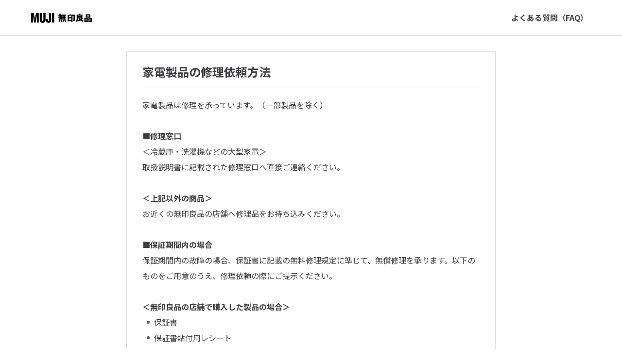

--- FILE ---
content_type: text/html; charset=utf-8
request_url: https://faq.muji.com/%E5%AE%B6%E9%9B%BB%E8%A3%BD%E5%93%81%E3%81%AE%E4%BF%AE%E7%90%86%E4%BE%9D%E9%A0%BC%E6%96%B9%E6%B3%95-6695f97109140c001c8e9fa1
body_size: 8350
content:
<!DOCTYPE html><html lang="ja" data-tracking-id="" data-measurement-id="G-H4J2N7N41K" data-external-measurement-ids="[]" data-enable-realtime-logging="false" data-request-contact-query-selector=".system-inquiry" data-project-id="6553cf5b1f16de8b87ad50fc" data-helpfeel="1" data-frame-parent-base-url="" data-auth-if-not-embedded-in-allowed-domains="false"><head><meta charSet="utf-8"/><title>家電製品の修理依頼方法 - よくある質問 | 無印良品</title><meta name="referrer" content="same-origin"/><meta name="viewport" content="width=device-width, initial-scale=1.0"/><meta property="og:title" content="家電製品の修理依頼方法 - よくある質問 | 無印良品"/><meta property="og:type" content="article"/><meta property="og:url" content="https://faq.muji.com/%E5%AE%B6%E9%9B%BB%E8%A3%BD%E5%93%81%E3%81%AE%E4%BF%AE%E7%90%86%E4%BE%9D%E9%A0%BC%E6%96%B9%E6%B3%95-6695f97109140c001c8e9fa1"/><link rel="shortcut icon" href="https://custom-assets.helpfeel.com/muji-faq/favicon.png"/><link rel="canonical" href="https://faq.muji.com/%E5%AE%B6%E9%9B%BB%E8%A3%BD%E5%93%81%E3%81%AE%E4%BF%AE%E7%90%86%E4%BE%9D%E9%A0%BC%E6%96%B9%E6%B3%95-6695f97109140c001c8e9fa1"/><script> (function () { function hasKey (key, val) { try { return sessionStorage.getItem(key) === val; } catch (err) { return (document.cookie.split(/; */) || []).indexOf(key + '=' + val) > -1; } } function saveKey (key, val) { try { sessionStorage.setItem(key, val); } catch (err) { document.cookie = key + '=' + val; } } function hasQuery (key, val) { return (location.search.substring(1).split('&') || []).indexOf(key + '=' + val) > -1; } function init (key) { if (hasQuery(key, 'false')) { if (!hasKey(key, 'false')) saveKey(key, 'false'); } else if (hasKey(key, 'true') || hasQuery(key, 'true')) { document.documentElement.classList.add(key); if (!hasKey(key, 'true')) saveKey(key, 'true'); } } init('inapp'); if (hasQuery('helpfeel-frame', 'true')) { document.documentElement.classList.add('helpfeel-frame'); } else { if (window != window.top || hasQuery('inframe', 'true')) { document.documentElement.classList.add('inframe'); } } })()</script><style>*{box-sizing:border-box;-webkit-tap-highlight-color:rgba(0,0,0,0)}:root{--primary-color: #4d6bd5;--brand-color: #4d6bd5;--link-color: #4d6bd5;--link-hover-color: #efefef;--link-border-radius: 4px;--highlight-color: #4d6bd5;--card-border-radius: 8px;--card-border-color: #dcdcdc;--card-border-width: 1px;--card-bg-color: #fff;--body-color: #111;--body-background: none;--body-background-size: auto;--helper-color: rgba(17, 17, 17, 0.6);--logo-image-height: 32px;--header-link-color: #777;--header-color: #606060;--header-background: transparent;--header-background-size: auto;--form-border-color: #979797;--page-container-width: 760px;--subtitle-background: none;--subtitle-background-size: auto;--query-input-box-shadow: 0 1px 3px 0 rgba(0, 0, 0, 0.28);--query-input-border: 1px solid #dcdcdc;--kinds-selector-display: none}body{margin:0;color:var(--body-color);font-family:"Hiragino Kaku Gothic ProN",sans-serif;min-height:100vh;background:var(--body-background);background-size:var(--body-background-size)}html.inapp body,html.inframe body{min-height:unset}@media(max-width: 767px){html.inapp body,html.inframe body{max-width:100vw}}@media(max-width: 767px){body{background:#fff}}input,textarea{font-family:sans-serif}a{color:var(--link-color);text-decoration:none;-webkit-touch-callout:none}@media(hover: hover)and (pointer: fine){a:hover{background-color:var(--link-hover-color)}}@media not all and (hover: hover)and (pointer: fine){[data-default-active] a:active,a.ios-active{background-color:var(--link-hover-color)}}button{-webkit-touch-callout:none}.container{width:760px;max-width:calc(100% - 32px);margin:0 auto;position:relative}@media(min-width: 768px){.visible-xs{display:none}}@media(max-width: 767px){.hidden-xs{display:none}}.content{margin:30px 0}.content .container{width:var(--page-container-width)}.content .container.hide-indent-mark .indent-mark .dot{display:none}.page-content{font-size:17px;line-height:130%;background:#fff;padding:24px 32px;border-radius:var(--card-border-radius);border:var(--card-border-width) solid var(--card-border-color)}@media(max-width: 767px){.page-content{padding:0;border:0;border-radius:0}}.page-content .line{font-size:18px;line-height:200%;position:relative;word-break:break-word}.page-content .line.cli{opacity:.1;font-size:10px;display:none}.page-content .line.title{font-size:30px;line-height:140%;font-weight:bold;margin-top:0;margin-bottom:20px}html.inframe .page-content .line.title{display:none}.page-content .line.title.isolated{margin-bottom:0}@media(max-width: 767px){.page-content .line.title{font-size:24px;font-weight:bold}}.page-content img.image{max-width:100%;max-height:300px}.page-content img.strong-image{max-width:100%;width:100%;max-height:none}.page-content img.image-size-s{max-height:none;width:240px}.page-content img.image-size-m{max-height:none;width:480px}.page-content img.image-size-l{max-height:none;width:100%}.page-content img.icon{height:1.3em;vertical-align:text-bottom}.page-content img.strong-icon{height:3.9em}.page-content .indent{display:inline-block}.page-content .indent>.video-player>video{width:100%}.page-content .indent-mark{position:absolute;top:0;left:0;height:1em;color:transparent}.page-content .indent-mark .dot{display:block;position:absolute;right:9px;top:15px;width:6px;height:6px;border-radius:50%;background-color:#555}.page-content .indent-mark .orderd-dot::after{display:block;position:absolute;right:9px;color:#555;white-space:nowrap;content:attr(data-number) "."}.page-content .image-only-line .indent-mark{visibility:hidden}.page-content .deco-\#{display:none}.page-content .quote{border-left:3px solid #ccc;padding-left:10px;display:inline-block;font-style:italic}.page-content .color-quote-block span.indent{width:-webkit-fill-available;width:-moz-available;width:stretch}.page-content .color-quote-block span.quote{background-color:var(--quote-bg-color);border-left:5px solid rgba(0,0,0,.3);padding-left:10px;padding-right:10px;display:block;font-style:normal}.page-content .color-quote-block.start span.indent-mark{margin-top:22px}.page-content .color-quote-block.start span.quote{margin-top:11px;padding-top:11px}.page-content .color-quote-block.end span.quote{margin-bottom:11px;padding-bottom:11px}@media(hover: hover)and (pointer: fine){.page-content a.link:hover,.page-content a.external-link:hover{box-shadow:0 0 0 1px var(--link-hover-color);border-radius:2px}}@media not all and (hover: hover)and (pointer: fine){[data-default-active] .page-content a.link:active,.page-content a.link.ios-active,[data-default-active] .page-content a.external-link:active,.page-content a.external-link.ios-active{box-shadow:0 0 0 1px var(--link-hover-color);border-radius:2px}}.page-content a.external-link{text-decoration:underline}.page-content a.empty{color:#ff7a00}.page-content .table{border-collapse:collapse}.page-content .table caption{color:#555}.page-content .table td{padding:0 8px;border:1px solid #999}.page-content .table-builder{display:inline-block}.page-content .code-block{line-height:120%;background-color:rgba(0,0,0,.04);cursor:text;white-space:pre-wrap}.page-content .code-block code{padding-left:.5em;display:block;font-size:13px;font-family:Menlo,Monaco,Consolas,"Courier New",monospace}.page-content .code-block code.code-start{margin-left:.5em;padding:2px;display:inline;background-color:#ffcfc6;text-decoration:underline}.page-content .line>.iframe-video-player,.page-content .line>.video-player,.page-content .line>.deco .iframe-video-player,.page-content .line>.deco .video-player{position:relative;width:100%}.page-content .line>.iframe-video-player::before,.page-content .line>.video-player::before,.page-content .line>.deco .iframe-video-player::before,.page-content .line>.deco .video-player::before{content:"";display:block;padding-top:56.25%}.page-content .line>.iframe-video-player>iframe,.page-content .line>.iframe-video-player>video,.page-content .line>.video-player>iframe,.page-content .line>.video-player>video,.page-content .line>.deco .iframe-video-player>iframe,.page-content .line>.deco .iframe-video-player>video,.page-content .line>.deco .video-player>iframe,.page-content .line>.deco .video-player>video{display:block;position:absolute;top:0;right:0;bottom:0;left:0;width:100%;height:100%;border:0}.page-content audio.audio-player{vertical-align:middle}.container.preview .page-content a.external-link{pointer-events:auto}.container.preview .page-content span.valid-project-link{text-decoration:underline;color:var(--link-color)}.inframe-header{display:none}html.inframe .inframe-header{font-size:19px;min-height:56px;border-bottom:1px solid #b7b7b7;display:flex;padding-right:56px;font-weight:bold;position:-webkit-sticky;position:sticky;top:0;z-index:10;background-color:#fff}html.inframe .inframe-header a{width:56px;height:56px;display:flex;justify-content:center;align-items:center;flex-shrink:0}html.inframe .inframe-header a:hover,html.inframe .inframe-header a:active{background:none}html.inframe .inframe-header a img{width:auto;height:auto}html.inframe .inframe-header .title{margin:12px 0;align-self:center}html.inframe .inframe-header .title__withMargin{margin-left:16px}html.inframe .inframe-header .helpfeel-modal-popout-button{color:var(--body-color)}.footer{text-align:center;font-size:14px;padding-bottom:20px}html.inapp .footer,html.inframe .footer{display:none}.footer a{color:var(--body-color)}.footer a:hover{background:transparent}.powered-by-helpfeel{text-align:center}.powered-by-helpfeel a:link{display:inline-block;font-size:.9rem;padding:.2rem .5rem}.powered-by-helpfeel a:link,.powered-by-helpfeel a:visited{color:#aaa}.powered-by-helpfeel a:hover,.powered-by-helpfeel a:focus{background:transparent;color:var(--highlight-color)}html.inframe .powered-by-helpfeel{animation:powered-by-helpfeel-fadein .25s ease-out .75s both}.powered-by-helpfeel__hide{display:none}@keyframes powered-by-helpfeel-fadein{from{opacity:0}to{opacity:1}}.related-pages-section .container{width:var(--page-container-width)}.related-pages{margin-bottom:30px;border-radius:var(--card-border-radius);border:var(--card-border-width) solid var(--card-border-color);background:var(--card-bg-color);padding:24px 32px}@media(max-width: 767px){.related-pages{padding:0;border:0;border-radius:0;margin-top:48px}}.related-pages .related-pages-title{font-size:15px;font-weight:bold;margin-top:0;margin-bottom:14px}.related-pages .related-pages-body ul{list-style:none;margin:0;padding:0}.related-pages .related-pages-body ul>li>a{color:var(--body-color);display:flex;font-size:18px;line-height:24px;padding-top:8px;padding-bottom:8px;border-radius:var(--link-border-radius)}@media(max-width: 767px){.related-pages .related-pages-body ul>li>a{font-size:18px;line-height:24px;padding-top:11px;padding-bottom:11px}}.related-pages .related-pages-body ul>li>a span.hit{color:var(--highlight-color)}.related-pages .related-pages-body ul>li>a .icon{flex-shrink:0;width:32px;margin-right:16px;background-image:url("img/answer.svg");background-repeat:no-repeat;background-position:center;height:24px}.breadcrumb-list{margin:8px 0 0 16px;font-size:smaller;overflow:hidden;white-space:nowrap;text-overflow:ellipsis}.breadcrumb-list .breadcrumb-list-separator{margin:0 8px}.code-copy-container{position:absolute;top:.4rem;right:.4rem;display:flex;align-items:center;gap:.6rem;z-index:1}.code-copy-container .code-copy-message{position:relative;background-color:#555;color:#fff;display:flex;align-items:center;gap:.15rem;font-size:.6rem;padding:.1rem .5rem;border-radius:.3rem;transition:opacity .4s,visibility .4s,transform .4s step-end;opacity:0;font-weight:bold;visibility:hidden;transform:translateX(0.1rem)}.code-copy-container .code-copy-message::after{content:"";position:absolute;top:50%;left:100%;margin-top:-0.3rem;border:.3rem solid transparent;border-left:.3rem solid #555}.code-copy-container .code-copy-message.visible{visibility:visible;transition:opacity .1s,transform .4s ease-out;opacity:1;transform:translateX(0)}.code-copy-container .code-copy-button{background-color:transparent;appearance:none;display:flex;justify-content:center;align-items:center;padding:.15rem;border-radius:15%;font-size:1rem;user-select:none;cursor:pointer;opacity:.5;color:#606060;border:var(--card-border-width) solid transparent}.code-copy-container .code-copy-button:hover,.code-copy-container .code-copy-button:focus{opacity:1;border:var(--card-border-width) solid var(--card-border-color)}.code-copy-container .code-copy-button:active{opacity:1;background-color:rgba(0,0,0,.04);border:var(--card-border-width) solid var(--card-border-color)}.detailed-feedback{display:flex;align-items:center;justify-content:center;margin:30px 0}.detailed-feedback .detailed-feedback-link-button{display:block;cursor:pointer;color:var(--body-color);border:1px solid var(--card-border-color);border-radius:4px;background-color:#f9f9f9;font-size:14px;padding:8px 16px;text-align:center;user-select:none}.feedback-section{margin:30px 0;min-height:63px}.feedback .buttons{display:flex;align-items:center;justify-content:center}.feedback div.message{font-size:9px;margin:6px 6px 0;text-align:center}.feedback button{border:1px solid #d8d8d8;border-radius:50%;background:#fff;cursor:pointer;width:42px;height:42px;margin:0 6px;padding:0;appearance:none;-moz-appearance:none;-webkit-appearance:none;display:flex;justify-content:center;align-items:center;flex-shrink:0}.feedback button:disabled{cursor:not-allowed;opacity:.5}.feedback button:disabled img{opacity:.4}.feedback button:active:not(:disabled){background:#d8d8d8}.feedback button:focus{outline:none}.feedback button img{display:block}#feedback-message-title-solution{font-size:14px;color:#333;margin-bottom:15px}#feedback-message-title-solution-short{display:none}.feedback .buttons{justify-content:center}.feedback .buttons .good-button button,.feedback .buttons .bad-button button{min-width:80px;height:40px;padding:0 2px;border-radius:8px;border:1px solid #ccc;background:#f5f5f5;cursor:pointer}.feedback .buttons .good-button button:disabled,.feedback .buttons .bad-button button:disabled{visibility:hidden}.feedback .buttons .good-button button:focus,.feedback .buttons .bad-button button:focus{outline:1px solid #333}.feedback .buttons .good-button button:hover,.feedback .buttons .bad-button button:hover{background:#d0d0d0}.feedback .buttons .good-button #feedback-good-button-label,.feedback .buttons .good-button #feedback-bad-button-label,.feedback .buttons .bad-button #feedback-good-button-label,.feedback .buttons .bad-button #feedback-bad-button-label{font-size:14px;color:#333;text-align:center;margin-top:4px}.search-box-on-article-page{display:none;position:relative}@media(max-width: 768px){.search-box-on-article-page{display:block}}.search-box-on-article-page .search-container{text-align:center;margin-top:80px;margin-bottom:40px}.search-box-on-article-page .search-input{width:300px;margin:0 auto;padding:12px 16px;font-size:14px;border:var(--query-input-border);border-radius:var(--card-border-radius);outline:none;background-color:var(--card-bg-color);color:var(--body-color);transition:all .2s ease-in-out}.search-box-on-article-page .search-input.hidden{visibility:hidden}.search-box-on-article-page .tooltip{position:absolute;top:-50px;left:50%;transition:opacity .3s ease-in-out;color:var(--body-color);padding:8px 12px;border-radius:var(--link-border-radius);font-size:12px;z-index:1000;background-color:#f0f0f3;max-width:90%;min-width:300px}.search-box-on-article-page .tooltip.visible{opacity:1;transform:translateX(-50%) translateY(0)}.search-box-on-article-page .tooltip.hidden{opacity:0;transform:translateX(-50%) translateY(-20px)}.search-box-on-article-page .tooltip .tooltip-text{font-weight:bold}.search-box-on-article-page .tooltip .tooltip-arrow{position:absolute;top:100%;left:50%;transform:translateX(-50%);width:0;height:0;border-left:5px solid transparent;border-right:5px solid transparent;border-top:5px solid #f0f0f3}.floating-search-input{display:none}@media(max-width: 768px){.floating-search-input{display:block;position:fixed;bottom:20px;left:50%;z-index:1001;width:90%;max-width:350px;transition:all .3s ease;pointer-events:none}.floating-search-input.visible{transform:translateX(-50%) translateY(0);opacity:1;pointer-events:auto}.floating-search-input.hidden{transform:translateX(-50%) translateY(10%);opacity:0}.floating-search-input .floating-search-input-field{width:100%;padding:12px 16px;font-size:14px;border:var(--query-input-border);border-radius:var(--card-border-radius);outline:none;background-color:var(--card-bg-color);color:var(--body-color);box-shadow:0 4px 16px rgba(0,0,0,.2);transition:all .2s ease-in-out}}.header{padding:16px 0;color:var(--header-color);background:var(--header-background);background-size:var(--header-background-size)}html.inframe .header{position:fixed;top:0;left:0;width:100%;z-index:100;padding:5px 0;background:#fff;height:56px;border-bottom:1px solid #b7b7b7}html.inapp body.article-page .header,html.inframe body.article-page .header{display:none}.header .subtitle{padding:66px 0 20px;text-align:center;user-select:none;-webkit-user-select:none;-moz-user-select:none;-ms-user-select:none;background:var(--subtitle-background);background-size:var(--subtitle-background-size)}@media(max-width: 767px){.header .subtitle{display:none}}html.inframe .header .subtitle{display:none}.header .subtitle h2{color:var(--header-color);font-size:20px;line-height:20px;margin:0 auto;cursor:pointer;display:inline-block;font-weight:bold}.navbar{display:flex;justify-content:space-between;margin:0 16px;flex-wrap:wrap;align-items:center}html.inapp .navbar,html.inframe .navbar{display:none}.navbar h1.brand{font-weight:bold;font-size:22px;line-height:32px;min-height:32px;display:flex;align-items:center;margin:0}.navbar h1.brand a{color:var(--brand-color)}.navbar h1.brand a:hover{background-color:transparent}.navbar h1.brand img{display:block;height:var(--logo-image-height);object-fit:contain;max-width:calc(100vw - 90px)}@media(max-width: 767px){.navbar h1.brand{font-size:24px}}.navbar ul.header-menu{display:flex;align-items:center;list-style:none;margin:0;padding:0;flex-wrap:wrap}.navbar ul.header-menu>li{padding:0}.navbar ul.header-menu>li:not(:first-child){margin-left:20px}.navbar ul.header-menu>li>a{display:block;color:var(--header-link-color);font-size:16px;line-height:24px;padding:6px 0}.navbar ul.header-menu>li>a:hover{background:transparent}.navbar ul.header-menu>li>a img{margin-left:10px;margin-top:-2px;vertical-align:middle}.navbar ul.header-menu>li.contact>a{display:block;border:1px solid #fff;padding:3px 10px 3px 20px;border-radius:4px}.image-popup-dialog{margin:0;padding:0;max-width:none;width:100%;max-height:none;height:100%;background-color:rgba(0,0,0,.5);border:none;overflow-x:hidden;overflow-y:auto}.image-popup-show{animation:150ms ease-out image-popup-show;opacity:1}.image-popup-hide{animation:150ms ease-out image-popup-hide;opacity:0}.image-popup-dialog-document{margin:30px auto;max-width:calc(100% - 60px);min-height:calc(100% - 60px);position:relative;z-index:1;display:flex;align-items:center}.image-popup-content{margin:auto;background-color:#fff;position:relative}.image-popup-content-body img{max-width:100%;height:auto;vertical-align:middle}.image-popup-close-btn{padding:0;width:36px;height:36px;background-color:#fff;border:none;border-radius:50%;position:absolute;top:-18px;right:-18px;cursor:pointer;box-shadow:1px 1px 3px 2px rgba(0,0,0,.25)}.image-popup-close-btn::after,.image-popup-close-btn::before{content:"";width:18px;height:2px;background-color:#333;position:absolute;top:calc(50% - 1px);left:9px;transform-origin:center}.image-popup-close-btn::before{transform:rotate(45deg)}.image-popup-close-btn::after{transform:rotate(-45deg)}.image-popup-trigger{cursor:pointer}html.image-popup-open,html.image-popup-open body{overflow:hidden}@keyframes image-popup-show{0%{opacity:0}100%{opacity:1}}@keyframes image-popup-hide{0%{opacity:1}100%{opacity:0}}html[data-pdf="1"].inframe .search-container{padding-top:0;min-height:54px;border-bottom:1px solid #dedede;background-color:#fff}html[data-pdf="1"].inframe .faq-list{margin-top:12px}html[data-pdf="1"].inframe .faq-list .faq-list-scroll-container{height:42vh}html[data-pdf="1"].inframe .keywords{margin-top:24px}html[data-pdf="1"].inframe .keywords .keywords-title{margin-bottom:4px}html[data-pdf="1"].inframe body.search-page section#app-container{background-color:#fff;min-height:100vh;margin-top:64px}html[data-pdf="1"].inframe .query-input{padding-top:8px}.page-preview-diff{--success-8: #5bb98b;--success-12: #193b2d;--danger-8: #eb8e90;--danger-12: #641723}.page-preview-diff ins{color:var(--success-12);text-decoration:none;position:relative;display:inline-block}.page-preview-diff ins::before{content:"";position:absolute;top:0;left:0;background:var(--success-8);width:100%;height:100%;z-index:1;opacity:.4}.page-preview-diff del{color:var(--danger-12);position:relative;display:inline-block}.page-preview-diff del::before{content:"";position:absolute;top:0;left:0;background:var(--danger-8);width:100%;height:100%;z-index:1;opacity:.4}.page-preview-diff a{pointer-events:none}.page-preview-compare{max-width:none;width:100%;margin:0;zoom:60%}.hf-wizard-choice-group{display:flex;gap:10px;flex-direction:row;flex-wrap:wrap}.hf-wizard-choice-group .hf-wizard-choice{appearance:none;-moz-appearance:none;-webkit-appearance:none;border:1px solid #d8d8d8;border-radius:8px;background:#f5f5f5;display:flex;justify-content:center;align-items:center;flex-shrink:0;cursor:pointer;padding:10px;font-size:14px;color:#333;text-align:center}.hf-wizard-choice-group .hf-wizard-choice:disabled{cursor:not-allowed}.hf-wizard-choice-group .hf-wizard-choice:active:not(:disabled){background:#d8d8d8}.hf-wizard-choice-group .hf-wizard-choice:focus{outline:none}.hf-wizard-choice-group .hf-wizard-choice.chosen{background:#e2f2ff}
</style><style>:root {--link-color: #3C3C43;--highlight-color: #7F0019;--body-color: #3C3C43;--logo-image-height: 21px;--header-color: #3C3C43;--kinds-selector-display: block;}</style><script defer="" src="js/article-page.js"></script><link rel="contents" href="./helpfeel_articles"/><link href="./css/style.css" rel="stylesheet"/></head><body class="article-page"><header class="header"><nav class="navbar"><h1 class="brand"><a href="https://www.muji.com/jp/ja/store"><img src="https://custom-assets.helpfeel.com/muji-faq/logo-muji.svg" alt="よくある質問 | 無印良品"/></a></h1><ul class="header-menu"><li class="header-menu_item"><a href="/">よくある質問（FAQ）</a></li></ul></nav></header><div class="inframe-header"><a href="#"><svg width="19px" height="18px" viewBox="0 0 19 18" version="1.1"><path d="M2.81066 9.75L9.53033 16.4697L8.46967 17.5303L-0.0606613 9L8.46967 0.46967L9.53033 1.53033L2.81066 8.25H19V9.75H2.81066Z" fill="black"></path></svg></a><span class="title">家電製品の修理依頼方法</span><span style="flex:1"></span></div><article class="content"><div class="container"><div><div class="page-content"><h1 class="line title">家電製品の修理依頼方法</h1><div class="line">家電製品は修理を承っています。（一部製品を除く）</div><div class="line"><br class="empty-char-index"></div><div class="line"><span class="deco"><strong class="level level-1"><span class="deco-*">■修理窓口</span></strong></span></div><div class="line">＜冷蔵庫・洗濯機などの大型家電＞</div><div class="line">取扱説明書に記載された修理窓口へ直接ご連絡ください。</div><div class="line"><br class="empty-char-index"></div><div class="line"><span class="deco"><strong class="level level-1"><span class="deco-*">＜上記以外の商品＞</span></strong></span></div><div class="line">お近くの無印良品の店舗へ修理品をお持ち込みください。</div><div class="line"><br class="empty-char-index"></div><div class="line"><span class="deco"><strong class="level level-1"><span class="deco-*">■保証期間内の場合</span></strong></span></div><div class="line">保証期間内の故障の場合、保証書に記載の無料修理規定に準じて、無償修理を承ります。以下のものをご用意のうえ、修理依頼の際にご提示ください。</div><div class="line"><br class="empty-char-index"></div><div class="line"><span class="deco"><strong class="level level-1"><span class="deco-*">＜無印良品の店舗で購入した製品の場合＞</span></strong></span></div><div class="line"><span class="indent-mark" style="width:1.5em"><span class="pad">	</span><span class="dot"></span></span><span class="indent" style="margin-left:1.5em">保証書</span></div><div class="line"><span class="indent-mark" style="width:1.5em"><span class="pad">	</span><span class="dot"></span></span><span class="indent" style="margin-left:1.5em">保証書貼付用レシート</span></div><div class="line"><br class="empty-char-index"></div><div class="line"><span class="deco"><strong class="level level-1"><span class="deco-*">＜無印良品ネットストアで購入した製品の場合＞</span></strong></span></div><div class="line"><span class="indent-mark" style="width:1.5em"><span class="pad">	</span><span class="dot"></span></span><span class="indent" style="margin-left:1.5em">保証書</span></div><div class="line"><span class="indent-mark" style="width:1.5em"><span class="pad">	</span><span class="dot"></span></span><span class="indent" style="margin-left:1.5em">ネットストアの購入履歴画面、またはそれを印刷したもの</span></div><div class="line"><span class="indent-mark" style="width:1.5em"><span class="pad">	</span><span class="dot"></span></span><span class="indent" style="margin-left:1.5em">マイページ ＞ 購入履歴 から過去10年分の注文履歴が確認できます。</span></div><div class="line"><br class="empty-char-index"></div><div class="line"><span class="deco"><strong class="level level-1"><span class="deco-*">【ご注意】</span></strong></span></div><div class="line"><span class="indent-mark" style="width:1.5em"><span class="pad">	</span><span class="dot"></span></span><span class="indent" style="margin-left:1.5em">一部、修理の取り扱いがない商品があります。</span></div><div class="line"><span class="indent-mark" style="width:1.5em"><span class="pad">	</span><span class="dot"></span></span><span class="indent" style="margin-left:1.5em">故障箇所や故障の状態によって修理できない場合があります。</span></div><div class="line"><span class="indent-mark" style="width:1.5em"><span class="pad">	</span><span class="dot"></span></span><span class="indent" style="margin-left:1.5em">保証期間内の故障でも無料修理規定の対象外の場合は有償での修理となります。</span></div><div class="line"><br class="empty-char-index"></div><div class="line"><br class="empty-char-index"></div><div class="line">関連FAQ：</div><div class="line"><a class="link" href="./MUJI_Pay%E3%81%A7%E8%B3%BC%E5%85%A5%E3%81%97%E3%81%9F%E5%95%86%E5%93%81%E3%81%AE%E4%BF%AE%E7%90%86%E4%BE%9D%E9%A0%BC%E6%96%B9%E6%B3%95-65cc5db59e802e00267baaed">MUJI Payで購入した商品の修理依頼方法</a></div><div class="line"><a class="link" href="./Amazon%E3%83%BB%E6%A5%BD%E5%A4%A9%E3%83%BB%E3%83%AD%E3%83%BC%E3%82%BD%E3%83%B3%E3%83%BBASKUL%E3%83%BBLOHACO%E3%83%BBZOZOTOWN%E3%81%A7%E8%B3%BC%E5%85%A5%E3%81%97%E3%81%9F%E5%AE%B6%E9%9B%BB%E8%A3%BD%E5%93%81%E3%83%BB%E3%82%AD%E3%83%A3%E3%83%AA%E3%83%BC%E3%83%90%E3%83%83%E3%82%B0%E3%83%BB%E3%83%AA%E3%82%B9%E3%83%88%E3%82%A6%E3%82%A9%E3%83%83%E3%83%81%EF%BC%88%E8%85%95%E6%99%82%E8%A8%88%EF%BC%89%E3%81%AE%E8%BF%94%E5%93%81%E3%83%BB%E4%BA%A4%E6%8F%9B%E3%80%81%E4%B8%8D%E5%85%B7%E5%90%88%E3%81%AE%E3%81%94%E7%9B%B8%E8%AB%87-6695f057ea4f97001dea05d0">Amazon・楽天・ローソン・ASKUL・LOHACO・ZOZOTOWNで購入した家電製品・キャリーバッグ・リストウォッチ（腕時計）の返品・交換、不具合のご相談</a></div><div class="line"><a class="link" href="./%E5%AE%B6%E9%9B%BB%E8%A3%BD%E5%93%81%E3%81%AE%E8%A3%BD%E5%93%81%E4%BF%9D%E8%A8%BC-656d4e42031b3e0024dc920d">家電製品の製品保証</a></div><div class="line"><br class="empty-char-index"></div><div class="line"><br class="empty-char-index"></div><div class="line"><a class="link" href="./%E5%95%86%E5%93%81">#商品</a></div><div class="line"><a class="link" href="./E%EF%BC%86O">#E＆O</a></div><div class="line"><a class="link" href="./%E5%AE%B6%E9%9B%BB%E3%83%BB%E7%85%A7%E6%98%8E%E5%99%A8%E5%85%B7%E3%83%BB%E6%99%82%E8%A8%88">#家電・照明器具・時計</a></div><div class="line"><a class="link" href="./%E4%BF%AE%E7%90%86%E3%83%BB%E3%83%91%E3%83%BC%E3%83%84">#修理・パーツ</a></div><div class="line"><a class="link" href="./%E3%83%8D%E3%83%83%E3%83%88%E3%82%B9%E3%83%88%E3%82%A2">#ネットストア</a></div><div class="line"><br class="empty-char-index"></div><div class="line"></div><div class="line"></div><div class="line"><br class="empty-char-index"></div><div class="line">　</div></div></div></div></article><section class="feedback-section"><div class="container" id="feedback-container" data-page-id="6695f97109140c001c8e9fa1" data-page-title="家電製品の修理依頼方法" data-project-name="muji-faq"><div class="feedback"><div class="buttons"><button id="feedback-good-button" disabled=""><img src="img/thumb-up.svg" alt="Good"/></button><button id="feedback-bad-button" disabled=""><img src="img/thumb-down.svg" alt="Bad"/></button></div><div id="feedback-message" class="message"></div></div></div></section><section id="detailed-feedback-section" data-feedback-page-title="" data-page-id="6695f97109140c001c8e9fa1" data-page-title="家電製品の修理依頼方法" data-feedback-button-label=""></section><section class="related-pages-section"><div class="container"><div class="related-pages"><h4 class="related-pages-title">関連ページ</h4><div class="related-pages-body"><ul><li data-point="10" data-page-title="家電製品の製品保証"><a href="%E5%AE%B6%E9%9B%BB%E8%A3%BD%E5%93%81%E3%81%AE%E8%A3%BD%E5%93%81%E4%BF%9D%E8%A8%BC-656d4e42031b3e0024dc920d" class="link"><span class="icon" style="background-image:url(img/note.svg)"></span><span>家電製品の製品保証</span></a></li><li data-point="9" data-page-title="商品の修理依頼方法"><a href="%E5%95%86%E5%93%81%E3%81%AE%E4%BF%AE%E7%90%86%E4%BE%9D%E9%A0%BC%E6%96%B9%E6%B3%95-656d4e43031b3e0024dc9290" class="link"><span class="icon" style="background-image:url(img/note.svg)"></span><span>商品の修理依頼方法</span></a></li><li data-point="5" data-page-title="Amazon・楽天・ローソン・ASKUL・LOHACO・ZOZOTOWNで購入した家電製品・キャリーバッグ・リストウォッチ（腕時計）の返品・交換、不具合のご相談"><a href="Amazon%E3%83%BB%E6%A5%BD%E5%A4%A9%E3%83%BB%E3%83%AD%E3%83%BC%E3%82%BD%E3%83%B3%E3%83%BBASKUL%E3%83%BBLOHACO%E3%83%BBZOZOTOWN%E3%81%A7%E8%B3%BC%E5%85%A5%E3%81%97%E3%81%9F%E5%AE%B6%E9%9B%BB%E8%A3%BD%E5%93%81%E3%83%BB%E3%82%AD%E3%83%A3%E3%83%AA%E3%83%BC%E3%83%90%E3%83%83%E3%82%B0%E3%83%BB%E3%83%AA%E3%82%B9%E3%83%88%E3%82%A6%E3%82%A9%E3%83%83%E3%83%81%EF%BC%88%E8%85%95%E6%99%82%E8%A8%88%EF%BC%89%E3%81%AE%E8%BF%94%E5%93%81%E3%83%BB%E4%BA%A4%E6%8F%9B%E3%80%81%E4%B8%8D%E5%85%B7%E5%90%88%E3%81%AE%E3%81%94%E7%9B%B8%E8%AB%87-6695f057ea4f97001dea05d0" class="link"><span class="icon" style="background-image:url(img/note.svg)"></span><span>Amazon・楽天・ローソン・ASKUL・LOHACO・ZOZOTOWNで購入した家電製品・キャリーバッグ・リストウォッチ（腕時計）の返品・交換、不具合のご相談</span></a></li><li data-point="5" data-page-title="返品・交換について（商品に不具合がある場合）"><a href="%E8%BF%94%E5%93%81%E3%83%BB%E4%BA%A4%E6%8F%9B%E3%81%AB%E3%81%A4%E3%81%84%E3%81%A6%EF%BC%88%E5%95%86%E5%93%81%E3%81%AB%E4%B8%8D%E5%85%B7%E5%90%88%E3%81%8C%E3%81%82%E3%82%8B%E5%A0%B4%E5%90%88%EF%BC%89-6880a2855789cc829fe998e8" class="link"><span class="icon" style="background-image:url(img/note.svg)"></span><span>返品・交換について（商品に不具合がある場合）</span></a></li><li data-point="2" data-page-title="MUJI Payで購入した商品の修理依頼方法"><a href="MUJI%20Pay%E3%81%A7%E8%B3%BC%E5%85%A5%E3%81%97%E3%81%9F%E5%95%86%E5%93%81%E3%81%AE%E4%BF%AE%E7%90%86%E4%BE%9D%E9%A0%BC%E6%96%B9%E6%B3%95-65cc5db59e802e00267baaed" class="link"><span class="icon" style="background-image:url(img/note.svg)"></span><span>MUJI Payで購入した商品の修理依頼方法</span></a></li></ul></div></div></div></section><div class="powered-by-helpfeel"><a href="https://www.helpfeel.com/?utm_source=hf-muji-faq&amp;utm_medium=hf-footer-link&amp;utm_campaign=hf-faq" target="_blank" rel="noopener">Powered by Helpfeel</a></div><footer class="footer"><div class="footer-main">
  <div class="footer-main_search-top"><a class="button button--white" href="./">検索画面に戻る</a></div>
  <h2 class="footer-main_title">お困りごとは解決しましたか？</h2>
  <p class="footer-main_text">解決しない場合は、良品計画へお問い合わせください。</p>
  <div class="footer-main_button-list">
    <div class="footer-main_button-item"><a class="button button--white" href="https://www.muji.com/jp/ja/special-feature/netstore-guide/" target="_blank">ネットストアご利用ガイド</a></div>
    <div class="footer-main_button-item"><a class="button button--white" href="https://www.muji.com/jp/ja/store/monthly-plan/guide/" target="_blank">月額定額サービスご利用ガイド</a></div>
    <div class="footer-main_button-item"><a class="button button--black system-inquiry" href="https://contact.muji.com/">お問い合わせ</a></div>
  </div>
  <div class="footer-main_opinions">
    <p class="footer-main_opinions-text">みなさまのご意見・ご要望をお聞かせください。</p>
    <div class="footer-main_opinions-button">
      <a class="button button--white footer-main_opinions-button-link" href="https://www.muji.net/service-bin/feedback_jpn03/feedback_jpn03.php" target="_blank">
        <span class="button-inner">無印良品へのご意見</span>
      </a>
    </div>
  </div>
</div>
<div class="footer-bottom">
  <div class="footer-bottom_wrap">
    <ul class="footer-bottom_nav">
      <li class="footer-bottom_nav-item">
        <a href="https://www.muji.com/jp/ja/store" class="footer-bottom_nav-item-link" target="_blank">ネットストア</a>
      </li>
      <li class="footer-bottom_nav-item">
        <a href="https://www.muji.com/jp/ja/shop?area=footer" class="footer-bottom_nav-item-link" target="_blank">店舗情報</a>
      </li>
      <li class="footer-bottom_nav-item">
        <a href="https://www.ryohin-keikaku.jp/corporate/privacypolicy.html" class="footer-bottom_nav-item-link" target="_blank">プライバシーポリシー</a>
      </li>
      <li class="footer-bottom_nav-item">
        <a href="https://www.ryohin-keikaku.jp/corporate/external-transmission.html" class="footer-bottom_nav-item-link" target="_blank">外部送信ポリシー</a>
      </li>
      <li class="footer-bottom_nav-item">
        <a href="https://www.ryohin-keikaku.jp/" class="footer-bottom_nav-item-link" target="_blank">株式会社 良品計画</a>
      </li>
    </ul>
    <small class="footer-bottom_copyright">Copyright ©Ryohin Keikaku Co., Ltd.</small>
  </div>
</div>
<link rel="preconnect" href="https://fonts.googleapis.com">
<link rel="preconnect" href="https://fonts.gstatic.com" crossorigin>
<link href="https://fonts.googleapis.com/css2?family=Noto+Sans+JP:wght@100..900&display=swap" rel="stylesheet">
<script src="https://assets.adobedtm.com/147e71336114/82db410e5613/launch-EN9febbc96060943a6a296d637683ef66c.min.js" async></script></footer></body></html>

--- FILE ---
content_type: text/css; charset=utf-8
request_url: https://faq.muji.com/css/style.css
body_size: 736
content:
@charset "UTF-8";
/* style　settings */
/* query-input */
/* header */
/* a1.footer-main */
/* primary - テンプレのcontactボタンの色 */
/* primary - テンプレのsearchTopボタンの色 */
/* footer-bottom */
:root {
  --query-input-border: 1px solid #C4C4C6;
  --header-link-color: #777;
}

/* mixin */
/* helpfeel base ---------------------------------------------------------------*/
html {
  font-size: 62.5%;
}

body {
  font-family: "Noto Sans JP", "Hiragino Kaku Gothic ProN", "Meiryo", "Helvetica Neue", Helvetica, Arial, sans-serif;
  font-optical-sizing: auto;
  font-style: normal;
  display: flex;
  flex-direction: column;
}
@media screen and (max-width: 767px) {
  body {
    background: var(--body-background);
  }
}
body .faq-list,
body .keywords,
body .page-content,
body .related-pages {
  border-radius: 0;
}
@media screen and (max-width: 767px) {
  body .faq-list,
body .keywords,
body .page-content,
body .related-pages {
    padding: 15px;
    border-radius: 0;
    border: var(--card-border-width) solid var(--card-border-color);
  }
}
body .faq-list {
  margin-top: 20px;
}
@media screen and (max-width: 767px) {
  body .faq-list {
    margin-top: 16px;
  }
}

.header {
  padding: 0;
}
.header .concierge-container {
  display: none;
}
.header .subtitle {
  padding: 96px 0 20px;
}
@media screen and (max-width: 767px) {
  .header .subtitle {
    display: block;
  }
}
.header .subtitle h2 {
  font-size: 38px;
  line-height: 1.5;
}
@media screen and (max-width: 767px) {
  .header .subtitle h2 {
    font-size: 26px;
  }
}

.query-input {
  position: relative;
  margin-top: 64px;
  margin-bottom: 16px;
  max-width: 584px;
  border-radius: 4px;
  box-shadow: none;
}
@media screen and (max-width: 767px) {
  .query-input {
    margin-bottom: 8px;
  }
}
.query-input::before {
  position: absolute;
  top: -8px;
  left: 0;
  content: "調べたい言葉を入力";
  font-size: 16px;
  font-weight: 700;
  color: #3C3C43;
  transform: translateY(-100%);
}
.query-input:focus-within {
  outline: 1px solid #333;
}
.inframe .query-input:focus-within {
  outline: none;
}
.query-input .speech-button {
  height: 45px;
}
.query-input .speech-button img {
  width: 20px;
  height: 20px;
}

.faq-list ul > li > a {
  font-size: 16px;
}

/* search - conetnts */
#app-container {
  /* min-height: initial; */
}
html.inframe #app-container {
  margin-top: 67px;
}

.content {
  margin: 32px 0 16px;
}
html.inframe .content {
  margin-top: 16px;
}

@media screen and (max-width: 767px) {
  .keywords {
    margin: 16px 0;
  }
}
.keywords .keywords-title {
  margin-bottom: 7px;
  padding: 5px 0 2px;
}
.keywords .keywords-body .list {
  justify-content: left;
  margin: 6px 10px;
  gap: 8px 10px;
}
.keywords .keywords-body .list > a {
  border: 1px solid transparent;
}
.keywords .keywords-body .headword {
  line-height: 24px;
  text-align: center;
  margin-top: 13px;
}
@media screen and (max-width: 767px) {
  .keywords .keywords-body .headword {
    margin: 0;
    text-align: left;
  }
}

/* article - contents */
.page-content .line {
  font-size: 16px;
}
@media screen and (max-width: 767px) {
  .page-content .line {
    font-size: 14px;
  }
}
.page-content .line.title {
  font-size: 24px;
}
.page-content .line.title:after {
  content: "";
  display: block;
  width: calc(100% + 4px);
  margin: 15px -2px 0;
  height: 1px;
  background-color: var(--card-border-color);
  border-radius: 2px;
}
.page-content .line.image-only-line > a {
  display: inline-block;
}
.page-content .indent-mark .dot {
  top: 13px;
}
.page-content a {
  text-decoration: underline;
}

/* article - related */
@media screen and (max-width: 767px) {
  .related-pages {
    margin-top: 0;
  }
}
.related-pages .related-pages-body ul > li > a {
  font-size: 16px;
  align-items: center;
}
.related-pages .related-pages-body ul > li > a .icon {
  background-size: contain;
  height: 20px;
  margin-right: 8px;
}

.article-page-empty .content {
  margin-bottom: 0;
  order: 1;
}
.article-page-empty .content .page-content {
  padding-bottom: 0;
  border-bottom: 0;
  border-radius: var(--card-border-radius) var(--card-border-radius) 0 0;
}
.article-page-empty .feedback-section {
  order: 3;
}
.article-page-empty .related-pages-section {
  order: 2;
}
.article-page-empty .related-pages-section .container .related-pages {
  border-top: 0;
  border-radius: 0 0 var(--card-border-radius) var(--card-border-radius);
}
.inframe .article-page-empty .related-pages-section .container .related-pages {
  padding-top: 0;
}
.article-page-empty .footer {
  order: 4;
}

/* helpfeel header ---------------------------------------------------------------*/
.navbar {
  height: 74px;
  min-height: 32px;
  padding: 0px 64px;
  margin: 0;
  gap: 10px;
  background-color: #fff;
  border-bottom: solid 1px #D8D8D9;
}
@media screen and (max-width: 767px) {
  .navbar {
    justify-content: flex-start;
    height: 50px;
    padding: 0px 15px;
  }
}
@media screen and (max-width: 767px) {
  .navbar h1.brand {
    margin-right: auto;
  }
}
.navbar ul.header-menu {
  gap: 0 10px;
}
.navbar ul.header-menu > li {
  display: flex;
}
.navbar ul.header-menu > li:not(:first-child) {
  margin-left: 0;
}
.navbar ul.header-menu > li a {
  padding: 6px;
}
.navbar ul.header-menu > li a:hover {
  background-color: rgba(119, 119, 119, 0.15);
  border-radius: 0px;
}
.navbar ul.header-menu > li.header-menu_item a {
  font-weight: 700;
  line-height: 1.6;
  color: #3c3c43;
}
@media screen and (max-width: 767px) {
  .navbar ul.header-menu > li.header-menu_item a {
    font-size: 12px;
  }
}
.navbar ul.header-menu > li.header-menu_item a:hover {
  background: none;
}

/* helpfeel footer ---------------------------------------------------------------*/
.btn {
  display: block;
  padding: 10px 14px;
  border-radius: 0px;
}
.btn:hover {
  opacity: 0.6;
}

/* footer */
.powered-by-helpfeel {
  display: none;
}

footer {
  /* footer - コピーライト */
}
footer.footer {
  margin-top: auto;
  padding-top: 48px;
  padding-bottom: 0;
}
.article-page footer.footer {
  padding-top: 30px;
}
footer .footer-main {
  width: 760px;
  max-width: calc(100% - 32px);
  margin: 0 auto 64px;
  text-align: left;
}
@media screen and (max-width: 767px) {
  footer .footer-main {
    margin: 0 auto 60px;
  }
}
footer .footer-main_title {
  margin-bottom: 20px;
  font-size: 32px;
  line-height: 1.6;
}
@media screen and (max-width: 767px) {
  footer .footer-main_title {
    margin-bottom: 16px;
    font-size: 26px;
  }
}
footer .footer-main_text {
  font-size: 16px;
  line-height: 1.6;
}
@media screen and (max-width: 767px) {
  footer .footer-main_text {
    font-size: 14px;
  }
}
footer .footer-main_search-top {
  display: flex;
  align-items: center;
  justify-content: center;
  margin-right: auto;
  margin-bottom: 48px;
  margin-left: auto;
}
body.search-page footer .footer-main_search-top {
  display: none;
}
footer .footer-main_button-list {
  display: flex;
  flex-direction: column;
  align-items: center;
  justify-content: center;
  margin-top: 10px;
}
@media screen and (max-width: 767px) {
  footer .footer-main_button-list {
    width: 100%;
  }
}
footer .footer-main_button-item {
  margin-bottom: 10px;
}
@media screen and (max-width: 767px) {
  footer .footer-main_button-item {
    width: 100%;
    margin-bottom: 12px;
  }
}
footer .footer-main_button-item:last-child {
  margin-bottom: 0;
}
footer .footer-main_opinions {
  padding: 20px;
  margin-top: 40px;
  border-radius: 4px;
}
@media screen and (max-width: 767px) {
  footer .footer-main_opinions {
    padding-left: 0;
    padding-right: 0;
  }
}
footer .footer-main_opinions-title {
  margin-top: 0;
  margin-bottom: 8px;
  font-size: 22px;
  line-height: 1.6;
}
footer .footer-main_opinions-text {
  margin-bottom: 10px;
  font-size: 16px;
  line-height: 1.6;
}
@media screen and (max-width: 767px) {
  footer .footer-main_opinions-text {
    font-size: 14px;
  }
}
footer .footer-main_opinions-button {
  display: flex;
  flex-direction: column;
  align-items: center;
  justify-content: center;
}
footer .footer-main .button {
  display: flex;
  flex-direction: column;
  align-items: center;
  justify-content: center;
  width: 367px;
  height: 70px;
  font-weight: 700;
  font-size: 16px;
  border-radius: 4px;
}
@media screen and (max-width: 767px) {
  footer .footer-main .button {
    width: 100%;
    font-size: 14px;
  }
}
footer .footer-main .button--black {
  border: 1px solid #3C3C43;
  background-color: #3C3C43;
  color: #fff;
}
footer .footer-main .button--black:hover {
  background-color: #1D1D1F;
}
footer .footer-main .button--white {
  border: 1px solid #C4C4C6;
  background-color: #FFFFFF;
  color: #3C3C43;
}
footer .footer-main .button--white:hover {
  background-color: #F5F5F5;
}
footer .footer-main .button-inner {
  position: relative;
}
footer .footer-bottom {
  padding: 48px 0 24px;
  background-color: #F5F5F5;
}
@media screen and (max-width: 767px) {
  footer .footer-bottom {
    padding: 24px 0;
  }
}
footer .footer-bottom_wrap {
  width: 760px;
  max-width: calc(100% - 32px);
  margin: 0 auto;
}
footer .footer-bottom_nav {
  display: flex;
  align-items: center;
  justify-content: center;
  padding: 0;
  margin: 0 auto 36px;
  list-style: none;
}
@media screen and (max-width: 767px) {
  footer .footer-bottom_nav {
    flex-direction: column;
    margin: 0 0 48px;
  }
}
footer .footer-bottom_nav-item {
  margin: 0 20px;
  font-size: 12px;
}
@media screen and (max-width: 767px) {
  footer .footer-bottom_nav-item {
    margin: 0 auto 4px 0;
  }
}
footer .footer-bottom_copyright {
  font-size: 12px;
  color: #333;
  position: relative;
  padding: 0 4px;
  text-align: left;
}

.kinds-selector {
  width: 760px;
}
.kinds-selector .selector {
  flex-wrap: wrap;
}
.kinds-selector .selector .kind-items {
  width: 25%;
  margin: 10px auto 0;
  padding: 0 5px;
}
.kinds-selector .selector .kind-items > input[type=radio] {
  display: none;
}
.kinds-selector .selector .kind-items > label {
  display: flex;
  justify-content: center;
  align-items: center;
  height: 35px;
  padding: 6px 10px;
  border-radius: 0px;
  border: 1px solid #C4C4C6;
  border-radius: 4px;
  background: #fff;
  font-weight: 900;
  font-size: 12px;
  color: #3C3C43;
  line-height: 1.6;
}
.kinds-selector .selector .kind-items > label:hover {
  background: #F5F5F5;
  border: 1px solid #C4C4C6;
}
.kinds-selector .selector .kind-items > input:checked + label {
  border-color: #F5F5F5;
  background: #F5F5F5;
  color: #3C3C43;
}
.kinds-selector .selector .kind-items > input:checked + label:hover {
  color: #3C3C43;
}

@media (max-width: 767px) {
  .kinds-selector .selector {
    flex-wrap: wrap;
  }
  .kinds-selector .selector .kind-items {
    width: 50%;
    margin-top: 8px;
  }
  .kinds-selector .selector .kind-items:nth-child(odd) {
    padding: 0 4px 0 0;
  }
  .kinds-selector .selector .kind-items:nth-child(even) {
    padding: 0 0 0 4px;
  }
  .kinds-selector .selector .kind-items > label {
    padding: 6px 5px;
  }
}
/*element時のKindsボタン*/
@media (max-width: 767px) {
  html.inframe .kinds-selector {
    margin-top: 16px;
  }
  html.inframe .kinds-selector .selector {
    gap: 8px 0;
  }
  html.inframe .kinds-selector .selector .kind-items {
    margin: 0;
  }
  html.inframe .kinds-selector .selector .kind-items > label {
    padding: 8px 5px;
  }
}
@media (max-width: 470px) {
  html.inframe .kinds-selector .selector .kind-items > label {
    padding: 16px 5px;
  }
}
/* Heading ---------------------------------------------------------------*/
strong.level.level-3 {
  font-size: 125%;
  line-height: 140%;
  display: block;
  margin: 1.25em 0 0;
  font-feature-settings: "palt";
}

strong.level.level-4 {
  font-size: 150%;
  line-height: 140%;
  display: block;
  margin: 1.5em 0 0;
  font-feature-settings: "palt";
}

--- FILE ---
content_type: application/x-javascript
request_url: https://assets.adobedtm.com/147e71336114/82db410e5613/launch-EN9febbc96060943a6a296d637683ef66c.min.js
body_size: 219264
content:
// For license information, see `https://assets.adobedtm.com/launch-EN9febbc96060943a6a296d637683ef66c.js`.
window._satellite=window._satellite||{},window._satellite.container={buildInfo:{minified:!0,buildDate:"2026-01-23T06:12:51Z",turbineBuildDate:"2024-08-22T17:32:44Z",turbineVersion:"28.0.0"},environment:{id:"EN9febbc96060943a6a296d637683ef66c",stage:"production"},dataElements:{recruit_area:{defaultValue:"area_name",storageDuration:"pageview",modulePath:"core/src/lib/dataElements/javascriptVariable.js",settings:{path:"location.hash"}},RSID:{defaultValue:"",modulePath:"core/src/lib/dataElements/customCode.js",settings:{source:function(){var e="mjimujinetdev",t="mjimujinetprd";return-1==_satellite.getVar("sc_siteID").indexOf("unknown")&&void 0!==_satellite.buildInfo&&"production"==_satellite.buildInfo.environment&&(e=t),e}}},"digitalData.page.pageInfo.pageName":{defaultValue:"",modulePath:"core/src/lib/dataElements/javascriptVariable.js",settings:{path:"digitalData.page.pageInfo.pageName"}},"video src":{storageDuration:"pageview",modulePath:"core/src/lib/dataElements/domAttribute.js",settings:{elementProperty:"src",elementSelector:"video"}},onetrustTargetArr:{defaultValue:"",modulePath:"core/src/lib/dataElements/customCode.js",settings:{source:function(){return["fi","vn"]}}},janCode:{defaultValue:"",storageDuration:"pageview",modulePath:"core/src/lib/dataElements/javascriptVariable.js",settings:{path:"window.janCode"}},isOnetrustTarget:{defaultValue:"",modulePath:"core/src/lib/dataElements/customCode.js",settings:{source:function(){var e=_satellite.getVar("countryCode");return _satellite.getVar("onetrustTargetArr").includes(e)}}},clsCookieValue:{storageDuration:"session",modulePath:"core/src/lib/dataElements/customCode.js",settings:{source:function(){function e(e){const t=("; "+document.cookie).split("; "+e+"=");return 2===t.length?t.pop().split(";").shift():""}return e("_cls")}}},UserAgent:{defaultValue:"",modulePath:"core/src/lib/dataElements/javascriptVariable.js",settings:{path:"navigator.userAgent"}},sc_siteID:{defaultValue:"",modulePath:"core/src/lib/dataElements/customCode.js",settings:{source:function(){var e=location.hostname;return location.pathname.toLowerCase(),e.match(/stg-www\.muji\.com|stg\.muji\.com|st3gb\.muji\.com|gbcms\.muji\.com|shopadmin\.muji\.com|test-energy\.muji\.com/)?"unknown":e.match(/service-connect\.muji\.com/)?"service-connect":e.match(/shop\.muji\.com/)?"shopmuji":e.match(/energy\.muji\.com/)?"energy":e.match(/service-connect\.muji\.com/)?"service-connect":e.match(/www\.muji\.net/)?"mujinet":e.match(/contact\.muji\.com/)?"contact":e.match(/cafemeal\.muji\.com/)?"cafemeal":e.match(/tokyo\.muji\.com/)?"tokyomuji":e.match(/localnippon\.muji\.com/)?"localnippon":e.match(/careers\.muji\.com/)?"careers":e.match(/contact\.ryohin-keikaku\.jp/)?"corp:contact":e.match(/ryohin-keikaku\.jp/)?"corp":e.match(/housevision\.muji\.com/)?"housevision":e.match(/hotel\.muji\.com/)?"hotel":e.match(/mgid\.muji\.net/)?"mgid":e.match(/livingstyle\.jp/)?"livingstyle":e.match(/idea\.muji\.net/)?"idea":e.match(/ie\.muji\.net/)?"ie":e.match(/hitomgr\.jp/)?"hitomgr":e.match(/sycommercial\.com/)?"hotel":e.match(/atelier\.muji\.com|atelier-muji\.vercel\.app/)?"atelier":e.match(/foundmuji\.muji\.com/)?"foundmuji":e.match(/faq\.muji\.com/)?"faq":e.match(/camp\.muji\.com/)?"camp":e.match(/stay\.muji\.com|tripla\.ai/)?"stay":e.match(/muji\.com/)?"mujicom":"unknown"}}},checklist_localstorage:{defaultValue:"checkList",forceLowerCase:!0,cleanText:!0,storageDuration:"session",modulePath:"core/src/lib/dataElements/localStorage.js",settings:{name:"checkList"}},"location.href":{defaultValue:"",modulePath:"core/src/lib/dataElements/javascriptVariable.js",settings:{path:"location.href"}},"Page URL":{modulePath:"core/src/lib/dataElements/pageInfo.js",settings:{attribute:"url"}},TagType:{defaultValue:"",modulePath:"core/src/lib/dataElements/customCode.js",settings:{source:function(){for(var e="//assets.adobedtm.com/a6e9b8b912d51aecbc12256558ef49a48670b2e5/satelliteLib-0ee6efacab25f71dbf0d60112bcc38c1c8bdffae.js",t="Launch",s=document.getElementsByTagName("script"),a=0;a<s.length;a++){var n=s[a].getAttribute("src")||"";if(""!=n&&n.indexOf(e)>-1){t="DTM";break}}return t}}},countryCode:{defaultValue:"",modulePath:"core/src/lib/dataElements/customCode.js",settings:{source:function(){var e=location.hostname,t=location.pathname,s="jp";return e.includes("www.muji.com")&&t&&(s=t.split("/")[1]),e.includes("st3gb.muji.com")&&t&&(s=t.split("/")[1]),s}}},OnetrustActiveGroups:{defaultValue:"",storageDuration:"visitor",modulePath:"core/src/lib/dataElements/javascriptVariable.js",settings:{path:"OnetrustActiveGroups"}},AdobeOptInObject:{defaultValue:"",modulePath:"core/src/lib/dataElements/customCode.js",settings:{source:function(){var e={},t="aa",s=_satellite.getVar("OnetrustActiveGroups")?_satellite.getVar("OnetrustActiveGroups"):"";return e[t]=!0,_satellite.logger.info("DE:AdobeOptinObject"+_satellite.getVar("isOnetrustTarget")),s&&_satellite.getVar("isOnetrustTarget")&&(_satellite.logger.info("==== OT(DE): "+s),s.indexOf(",2,")>-1?e[t]=!0:e[t]=!1),JSON.stringify(e)}}},JP_SPA_check:{defaultValue:"",modulePath:"core/src/lib/dataElements/customCode.js",settings:{source:function(){var e=location.hostname,t=location.pathname,s="";return(e.match(/service-connect\.muji\.com/)||e.match(/www\.muji\.com/)&&(t.match(/^\/jp\/ja\/store$/)||t.match(/^\/jp\/ja\/store\/$/)||t.match(/^\/jp\/ja\/shop\/search\/.+/)||t.match(/^\/jp\/ja\/shop\/detail\/.+/)||t.match(/^\/jp\/ja\/shop\/nearby$/)||t.match(/^\/jp\/ja\/store\/cmdty\/section\/.+/)||t.match(/^\/jp\/ja\/store\/cmdty\/section-top\/.+/)||t.match(/^\/jp\/ja\/store\/search\/cmdty\/.+/)||t.match(/^\/jp\/ja\/store\/search\/store\//)||t.match(/^\/jp\/ja\/store\/cmdty\/detail\/.+/)||t.match(/^\/jp\/ja\/store\/cart\/basket\//)||t.match(/^\/jp\/ja\/store\/cart$/)||t.match(/^\/jp\/ja\/store\/order\/index/)||t.match(/^\/jp\/ja\/store\/order\/editcustomerinfo/)||t.match(/^\/jp\/ja\/store\/order\/address/)||t.match(/^\/jp\/ja\/store\/order\/selectsmart/)||t.match(/^\/jp\/ja\/store\/order\/payInfo/)||t.match(/^\/jp\/ja\/store\/order\/confirmation/)||t.match(/^\/jp\/ja\/store\/order\/thanks/)||t.match(/^\/jp\/ja\/store\/order\/selectstore/)||t.match(/^\/jp\/ja\/store\/accounts\/memberguide/)||t.match(/^\/jp\/ja\/store\/accounts\/memberterms/)||t.match(/^\/jp\/ja\/store\/accounts\/registration\/edit\/new/)||t.match(/^\/jp\/ja\/store\/accounts\/registration\/confirmation/)||t.match(/^\/jp\/ja\/store\/accounts\/registrationThanks/)||t.match(/^\/jp\/ja\/store\/cust\/mypage/)||t.match(/^\/jp\/ja\/store\/cust\/favorite\/item/)||t.match(/^\/jp\/ja\/store\/cust\/favorite\/event/)||t.match(/^\/jp\/ja\/store\/cust\/favorite\/feed/)||t.match(/^\/jp\/ja\/store\/cust\/miles$/)||t.match(/^\/jp\/ja\/store\/cust\/miles\/previous/)||t.match(/^\/jp\/ja\/store\/cust\/point/)||t.match(/^\/jp\/ja\/store\/coupon\/validcoupon/)||t.match(/^\/jp\/ja\/store\/coupon\/history/)||t.match(/^\/jp\/ja\/store\/cust\/order\/list/)||t.match(/^\/jp\/ja\/store\/cust\/order\/itemlist/)||t.match(/^\/jp\/ja\/store\/review\/history/)||t.match(/^\/jp\/ja\/store\/review\/detail\//)||t.match(/^\/jp\/ja\/store\/review\/cmdty\/[^/]+\/create$/)||t.match(/^\/jp\/ja\/store\/review\/cmdty\/[^/]+\/create\/confirm/)||t.match(/^\/jp\/ja\/store\/review\/clipped/)||t.match(/^\/jp\/ja\/store\/review\/following/)||t.match(/^\/jp\/ja\/store\/review\/cmdty\//)||t.match(/^\/jp\/ja\/store\/review\/user\//)||t.match(/^\/jp\/ja\/store\/review\/report_review\//)||t.match(/^\/jp\/ja\/store\/review\/report_comment\//)||t.match(/^\/jp\/ja\/store\/delivery\/list/)||t.match(/^\/jp\/ja\/store\/delivery\/add/)||t.match(/^\/jp\/ja\/store\/delivery\/edit\//)||t.match(/^\/jp\/ja\/store\/accounts\/change\/edit\/new/)||t.match(/^\/jp\/ja\/store\/accounts\/change\/confirmation/)||t.match(/^\/jp\/ja\/store\/accounts\/change\/editThanks/)||t.match(/^\/jp\/ja\/store\/cust\/notification/)||t.match(/^\/jp\/ja\/store\/accounts\/mujicard_link/)||t.match(/^\/jp\/ja\/store\/accounts\/mujicard_linkcompeletion/)||t.match(/^\/jp\/ja\/store\/accounts\/mujicard_linked/)||t.match(/^\/jp\/ja\/store\/accounts\/registration\/passwordreset_nologin/)||t.match(/^\/jp\/ja\/store\/accounts\/registration\/passwordreset_login/)||t.match(/^\/jp\/ja\/store\/accounts\/registration\/passwordreset_thanks/)||t.match(/^\/jp\/ja\/store\/accounts\/passwordreset/)||t.match(/^\/jp\/ja\/store\/cust\/subscription/)||t.match(/^\/jp\/ja\/store\/cust\/leave\/confirm/)||t.match(/^\/jp\/ja\/store\/cust\/leave\/complete/)||t.match(/^\/jp\/ja\/store\/giftcard/)||t.match(/^\/jp\/ja\/store\/catalog/)))&&(s="SPA"),s}}},getCountry:{defaultValue:"",modulePath:"core/src/lib/dataElements/customCode.js",settings:{source:function(){var e="jp",t=location.pathname;1===t.indexOf("/")&&(t=t.slice(1));for(var s=t.split("/")[0],a=["jp","fi"],n=0;n<a.length;n++)if(s==a[n]){e=s;break}return e}}}},extensions:{"adobe-analytics":{displayName:"Adobe Analytics",hostedLibFilesBaseUrl:"https://assets.adobedtm.com/extensions/EP5e9ec493dfa0465eaa797b523b09d3f7/",settings:{orgId:"86B336515AB0D4360A495CE8@AdobeOrg",customSetup:{source:function(e){function t(e,t,s,a,n,i){return(new Date(e,t-1,s)-new Date(a,n-1,i))/864e5}function s(e,t){for(var s=""+e;s.length<t;)s="0"+s;return s}function a(e){function t(e){let t=new URL(e);return t.searchParams.has("srsltid")&&t.searchParams.delete("srsltid"),t.toString()}var s="20250820_v5";e.prop48=s,"DTM"==_satellite.getVar("TagType")&&"o"==e.linkType&&"shopstock"==e.linkName&&(e.abort=!0),"o"==e.linkType&&"shopstockcustom"==e.linkName&&(e.linkName="shopstock");var a=e.pageURL?e.getPageName().toLowerCase(e.pageURL):e.getPageName().toLowerCase();e.pageType||e.pageName?e.pageURL&&location.href!=e.pageURL&&(n=location.hostname,i=location.pathname.toLowerCase(),e.pageURL=location.href,e.pageName=a.replace(/:index\.\w+$/,"")):e.pageName=a.replace(/:index\.\w+$/,"");const r=t(location.href);if(function(){try{if(/^\/jp\/ja\/shop\/detail(\/|$)/i.test(location.pathname)){for(var t=location.pathname.split("/").filter(Boolean),s=null,n=t.length-1;n>=0;n--)if(/^\d+$/.test(t[n])){s=t[n];break}if(s){var i="https://www.muji.com/jp/ja/shop/detail/"+s;e.pageName="mujicom:jp:ja:shop:detail:"+s,a=e.pageName,e.prop10=i,e.eVar60=r,e.pageURL=r}}}catch(e){}}(),/\/detail\/%/.test(r)){var c=/https:\/\/www\.muji\.com\/jp\/ja\/store\/cmdty\/detail\/([^/]+)\/(\d+)/,l=r.match(c);if(l&&l[2]){var d=l[2],u=location.pathname.split("/").filter((e=>e&&!/%/.test(e))).join("/").toLowerCase(),m="mujicom:jp:ja:store:cmdty:detail:"+d;e.pageName=m,a=e.pageName,e.products=";"+d,e.events="prodView,event128",e.prop10="https://www.muji.com"+u+location.search}}else if(/\/section\/%/.test(r)||/\/section-top\/%/.test(r)){var b=/https:\/\/www\.muji\.com\/jp\/ja\/store\/cmdty\/(section|section-top)(?:\/[^\/]+)*\/([^\/\?\#]+)$/,p=r.match(b);if(p&&p[2]){var h=decodeURIComponent(p[2]).toLowerCase(),g="/jp/ja/store/cmdty/"+p[1],f="mujicom:jp:ja:store:cmdty:"+p[1]+":"+h;e.pageName=f,a=e.pageName,e.prop10="https://www.muji.com"+g+"/"+h+location.search}}if(/https:\/\/idea\.muji\.net\//.test(location.href)){var v=new URLSearchParams(location.search),j=[];v.has("status")&&j.push("status="+v.get("status")),v.has("category_id")&&j.push("category_id="+v.get("category_id")),j.length>0&&(e.pageName+="?"+j.join("&"))}var P,_,y,k,C=a.split(":"),w=C.length;P=o,_=w>1?P+":"+C[1]:P,y=w>2?_+":"+C[2]:_,k=w>3?y+":"+C[3]:y,e.channel=P,e.prop2=_,e.prop3=y,e.prop5=k;var V=new Date;V.setTime(V.getTime()+18e5),e.campaign=e.getQueryParam("sc_cid"),e.campaign&&e.c_w("sc_cid",e.campaign,V);var I=e.c_r("sc_cid");I&&(e.prop11=I,e.c_w("sc_cid",I,V)),e.linkType||(e.prop8=e.getPreviousValue(e.pageName,"s_pv"),e.prop8&&(e.prop7=e.getPercentPageViewed())),e.channelManager("sc_cid","","0","0","sc_cm","1"),e.eVar9="string"==typeof e._keywords?e._keywords.replace("+"," "):"",e.eVar10=e._partner,e.eVar11=e._channel,e.prop9=document.title,"string"==typeof e.channel&&e.channel.match(/^my$/)&&document.getElementById("myProfile")&&e.scSetVisitInfo("my\\.muji\\.net","sc_my_ac_info","sc_my_visited","eVar30","eVar31"),"string"==typeof e.channel&&e.channel.match(/^life$/)&&document.getElementById("user")&&e.scSetVisitInfo("life\\.muji\\.net","sc_lf_ac_info","sc_lf_visited","eVar32","eVar33"),sc_eVar69=e.getQueryParam("rec"),sc_eVar69&&(e.prop8.match(/store$/)?e.eVar69=sc_eVar69+"_01":e.prop8.match(/cust:mypage$/)?e.eVar69=sc_eVar69+"_02":e.prop8.match(/cust:favorite$/)?e.eVar69=sc_eVar69+"_03":e.prop8.match(/store:cmdty:section:t/)?e.eVar69=sc_eVar69+"_04":e.prop8.match(/store:cmdty:search/)?e.eVar69=sc_eVar69+"_05":e.prop8.match(/store:cmdty:parts/)?e.eVar69=sc_eVar69+"_06":e.prop8.match(/store:cmdty:detail/)?e.eVar69=sc_eVar69+"_07":e.prop8.match(/store:cmdty:donation/)?e.eVar69=sc_eVar69+"_08":e.prop8.match(/store:cart$/)?e.eVar69=sc_eVar69+"_09":e.prop8.match(/store:counter:purchase:gocomplete/)||e.prop8.match(/store:counter:purchase:checkout/)?e.eVar69=sc_eVar69+"_10":e.prop8.match(/store:pickup:complete/)?e.eVar69=sc_eVar69+"_11":e.eVar69="other"),"string"==typeof i&&i.match(/jp\/ja\/store\/cmdty\/detail/)&&null!=document.getElementById("stock_status")&&(e.stockStatus=document.getElementById("stock_status"),e.prop44=e.stockStatus.className),e.eVar23=e.getQueryParam("sc_stpr"),"string"==typeof e.eVar23&&e.eVar23.match(/^n/)&&(e.eVar3="\u30b9\u30c8\u30a2\u30c8\u30c3\u30d7\u30d1\u30cd\u30eb"),e.eVar77=e.getQueryParam("storetop"),e.pageName.match(/mujinet:store$/)?e.eVar4=e.eVar78="storetop":e.eVar23?e.eVar4=e.eVar78="storetop:campaign":e.eVar77?e.eVar4=e.eVar78="storetop:main":e.eVar69?e.eVar69.match(/01_01/)?e.eVar4=e.eVar78="storetop:popular":e.eVar69.match(/01_/)?e.eVar4=e.eVar78="popular":e.eVar69.match(/02_01/)?e.eVar4=e.eVar78="storetop:recommend":e.eVar69.match(/02_/)?e.eVar4=e.eVar78="recommend":e.eVar69.match(/03_01/)?e.eVar4=e.eVar78="storetop:attention":e.eVar69.match(/03_/)?e.eVar4=e.eVar78="attention":e.eVar69.match(/04_/)?e.eVar4=e.eVar78="newitem":e.eVar69.match(/05_/)?e.eVar4=e.eVar78="see_favorite":e.eVar69.match(/09_/)?e.eVar78="see_together":e.eVar69.match(/10_/)?e.eVar4=e.eVar78="purchase_together":e.eVar69.match(/11_/)?e.eVar4=e.eVar78="purchase_later":e.eVar69.match(/12_/)?e.eVar4=e.eVar78="purchase_cart":e.eVar69.match(/13_/)?e.eVar4=e.eVar78="purchase_order":e.eVar69.match(/14_/)&&(e.eVar4=e.eVar78="checked"):e.pageName.match(/mujinet:store:cmdty:section:s10901/)?e.eVar4=e.eVar78="brandnew":e.pageName.match(/mujinet:store:campaign:detail:c09110201/)?e.eVar4=e.eVar78="buying_together":e.pageName.match(/mujinet:store:campaign:detail:c11042201/)?e.eVar4=e.eVar78="resale":e.pageName.match(/mujinet:store:campaign:detail:c/)?e.eVar4=e.eVar78="campaign":e.pageName.match(/mujinet:store:cmdty:section:x00001/)?e.eVar4=e.eVar78="reasonable_prices":e.pageName.match(/mujinet:store:cmdty:section:x00002/)?e.eVar4=e.eVar78="outlet":e.pageName.match(/mujinet:store:cmdty:section:t00035/)?e.eVar4=e.eVar78="bulk_buying":e.pageName.match(/mujinet:store:cmdty:section:s0004501/)?e.eVar4=e.eVar78="trial":e.pageName.match(/mujinet:store:cmdty:section:t/)?e.eVar4=e.eVar78="categorytop":e.pageName.match(/mujinet:store:list/)?location.search.indexOf("search=1")<0?(e.eVar1=e.getQueryParam("selectedFreeWordList"),e.eVar4=e.eVar78="search",e.events=e.apl(e.events,"event1",",",1)):e.eVar4=e.eVar78="search":e.pageName.match(/mujinet:store:pc:user:sizesearch:/)?e.eVar4=e.eVar78="sizesearch":e.pageName.match(/mujinet:store:cust:mypage/)?e.eVar4=e.eVar78="mypage":e.pageName.match(/mujinet:store:cust:favorite/)?e.eVar4=e.eVar78="favorite":e.pageName.match(/mujinet:store:pc:user:coordinate/)||e.eVar14&&e.eVar14.match(/(^men|^woman|^children)/)?e.eVar4=e.eVar78="coordinate":e.pageName.match(/mujinet:store:pc:user:homewares/)?e.eVar4=e.eVar78="homeware":e.pageName.match(/mujicom:jp$/)?e.eVar4=e.eVar78="portaltop":e.pageName.match(/mujinet:store:cmdty:quick:/)?e.eVar4=e.eVar78="":e.eVar78="D=pageName",e.portalParam=e.getQueryParam("portaltop"),"string"==typeof e.portalParam&&e.portalParam.match(/newItem/)?e.eVar4=e.eVar78="portaltop:newItem":e.portalParam.match(/topicItem/)&&(e.eVar4=e.eVar78="portaltop:topicItem"),e.pageName.match(/mujinet:service-bin:mediate/)&&(e.eVar84=e.getQueryParam("from")),sc_e=new Date,sc_e.setTime(sc_e.getTime()+15768e7),e.af=e.getQueryParam("sc_cid"),"string"==typeof e.af&&e.af.match(/af_/)&&e.c_w("sc_af","1",60),e.pageName.match(/store:counter:purchase:gocomplete/)&&"undefined"!=typeof affiliateData&&void 0!==affiliateData.cartNumber&&e.c_r("sc_af")&&(e.eVar79=affiliateData.cartNumber),e.iCurrentDate=new Date,e.iCurrentYear=e.iCurrentDate.getFullYear(),e.iCurrentMonth=e.iCurrentDate.getMonth()+1,e.iCurrentDay=e.iCurrentDate.getDate(),e.iCurrentHours=e.iCurrentDate.getHours(),e.iCurrentMinutes=e.iCurrentDate.getMinutes(),e.iCurrentSeconds=e.iCurrentDate.getSeconds(),e.eVar47=e.iCurrentYear+"/"+e.iCurrentMonth+"/"+e.iCurrentDay,e.eVar63=e.iCurrentHours+":"+e.iCurrentMinutes+":"+e.iCurrentSeconds,e.eVar64=e.eVar47+" "+e.eVar63,"string"==typeof i&&i.match(/\/store\/cmdty\/detail\//)&&(e.linkCheck=!("string"!=typeof e.linkURL||!e.linkURL.match(/favorite\/register/))&&e.linkURL,e.linkCheck&&(e.linkTrackVars="products,events",e.linkTrackEvents="event27",e.products=";"+e.linkCheck.substring(49,62),e.events="event27")),location.pathname.toLowerCase().match(/\/store\/list/)&&(e.events=e.apl(e.events,"event2",",",1)),"string"==typeof i&&i.match(/service-bin\/contact\/index\.php/)&&(e.eVar81=e.getQueryParam("q"),null!=document.getElementById("no-result-message")&&(e.contactSearch=document.getElementById("no-result-message").innerHTML,e.contactSearch.indexOf("\u3054\u6307\u5b9a\u306e\u691c\u7d22\u6761\u4ef6")>-1&&(e.events=e.apl(e.events,"event36",",",1)))),"string"==typeof i&&i.match(/service-bin\/mt\/mt-search\.cgi/)&&(e.eVar81=e.getQueryParam("search"),null!=document.getElementById("no-result-message")&&(e.contactSearch=document.getElementById("no-result-message").innerHTML,e.contactSearch.indexOf("\u3054\u6307\u5b9a\u306e\u691c\u7d22\u6761\u4ef6")>-1&&(e.events=e.apl(e.events,"event36",",",1)))),"string"==typeof i&&i.match(/mt\/contact\/search\/ori-search\.cgi/)&&(e.eVar81=e.getQueryParam("search"),null!=document.getElementById("no-result-message")&&(e.contactSearch=document.getElementById("no-result-message").innerHTML,e.contactSearch.indexOf("\u3054\u6307\u5b9a\u306e\u691c\u7d22\u6761\u4ef6")>-1&&(e.events=e.apl(e.events,"event36",",",1)))),"string"==typeof i&&i.match(/jp\/ja\/store\/cmdty\/detail/)&&null!=document.getElementsByClassName("l-include-detail")&&(e.productFeature=document.getElementsByClassName("l-include-detail").innerHTML,e.events=e.apl(e.events,"event56",",",1));var x=!("string"!=typeof e.linkURL||!e.linkURL.match(/catalog/))&&e.linkURL;x&&(e.linkTrackVars="pageName",e.pageName=x),"undefined"!=typeof scData&&(e.eVar66=scData.eVar66),"string"==typeof i&&i.match(/\/store\/cmdty\/shopstock\/([\w]+)/)&&(e.products=";"+RegExp.$1,e.events=e.apl(e.events,"event16",",",1)),e.c_r("s_vi")&&(e.eVar45=e.c_r("s_vi").substring(7,40));var S=e.c_r("lkey");S&&(e.eVar88=e.visitorID=S,e.c_w("muid",S)),e.getQueryParam("appvi")&&(e.c_w("muid",e.getQueryParam("appvi")),e.eVar88=e.visitorID=e.getQueryParam("appvi")),e.getQueryParam("vid")&&(e.c_w("muid",e.getQueryParam("vid")),e.eVar88=e.visitorID=e.getQueryParam("vid")),e.c_r("muid")&&(e.eVar88=e.visitorID=e.c_r("muid")),e.getDigitalData();var T=_satellite.getVar("countryCode");T&&(e.eVar101=T);var R=_satellite.getVar("TagType");if(R&&(e.eVar102=R),e.linkType&&"string"==typeof e.linkType&&e.linkType.match(/^(e|d)$/)&&(e.linkTrackVars="eVar101,eVar102",e.linkTrackEvents="None"),e.linkType&&"string"==typeof e.linkType&&e.linkType.match(/^o$/)&&(e.linkTrackVars=e.linkTrackVars?e.linkTrackVars+",eVar101,eVar102":"eVar101,eVar102"),-1!==navigator.userAgent.indexOf("MUJIpassport")){var F;if("undefined"!=typeof digitalData){var E=digitalData?.page?.attributes?.conv?.eVar99;"string"==typeof E&&""!==E.trim()&&(F=E.trim())}if(!F)try{var O=JSON.parse(localStorage.getItem("persist:auth")||"{}"),L=JSON.parse(O.customer_identities||"[]"),A=L.find((function(e){return"string"==typeof e.subject_identifier&&""!==e.subject_identifier.trim()&&0===e.subject_identifier.trim().indexOf("MP")}));if(A)F=A.subject_identifier.trim();else{var D=L.find((function(e){var t=e.subject_identifier;return"string"==typeof t&&""!==t.trim()&&("guest"===(t=t.trim())||"nologin"===t)}));D&&(F=D.subject_identifier.trim())}}catch(e){F=void 0}"string"==typeof F&&""!==F?(e.prop47=F,e.eVar99=F,0===F.indexOf("MP")&&(e.visitorID=F.replace(/^MP/,""))):(e.prop47=void 0,e.eVar99=void 0,e.visitorID=void 0)}var N=e.getQueryParam("web_store");!N||0!==N.indexOf("web_search_related_word_")&&0!==N.indexOf("web_search_featured_word_")&&0!==N.indexOf("web_search_category_")||(e.eVar113=N,e.events=e.apl(e.events,"event88",",",2)),window.location.href.startsWith("https://www.muji.com/jp/ja/special-feature/")&&void 0!==e&&document.querySelectorAll(".sf-simpleBff_productsItemButton").forEach((function(t){t.dataset.tracked||(t.addEventListener("click",(function(t){if("\u30ab\u30fc\u30c8\u306b\u5165\u308c\u308b"===t.currentTarget.querySelector(".sf-button_text").textContent){var s=t.currentTarget.querySelector("a").getAttribute("href").match(/jan-(\d+)-/);s&&s[1]&&(e.linkTrackVars="products,events,eVar34,eVar66,eVar99",e.linkTrackEvents=e.events="scAdd",e.products=";"+s[1],e.eVar34=e.pageName,e.eVar66=e.eVar66,e.eVar99=e.eVar99,e.tl(this,"o","Add to Cart in"))}})),t.dataset.tracked=!0)})),void 0!==e&&document.querySelectorAll(".abodeLaunch_event-cartIn").forEach((function(t){t.dataset.tracked||(t.addEventListener("click",(function(t){t.stopPropagation();var s=this.getAttribute("href").match(/jan-(\d+)/g);if(s){e.linkTrackVars="products,events,eVar34,eVar66,eVar99",e.linkTrackEvents=e.events="scAdd";var a=s.map((function(e){return";"+e.replace("jan-","")})).join(",");e.products=a,e.eVar34=e.pageName,e.eVar66=e.eVar66,e.eVar99=e.eVar99,e.tl(this,"o","Add to Cart")}})),t.dataset.tracked=!0)}))}e.charSet="UTF-8",e.cookieDomainPeriods="2",e.currencyCode="JPY",e.trackDownloadLinks=!0,e.trackExternalLinks=!0,e.trackInlineStats=!0,e.linkDownloadFileTypes="pdf",e.linkInternalFilters="javascript:,muji.livingstyle.jp,muji.net,www.muji,ryohin-keikaku.jp,muji.com,checkout.rakuten.co.jp,ca.wallet.yahoo.co.jp,hitomgr,sycommercial.com,hitomgr.jp,tel:,veritrans.co.jp,atelier-muji,tripla.ai,www-ryohin-keikaku-jp",e.linkLeaveQueryString=!1,e.linkTrackVars="None",e.linkTrackEvents="None",e.visitorNamespace="muji",e.trackingServer="sc.muji.net",e.trackingServerSecure="ssc.muji.net",e.fpcookieDomainPeriods="2",e.usePlugins=!0;var n=location.hostname,i=location.pathname.toLowerCase(),o=_satellite.getVar("sc_siteID");if(e.siteID=o,e.defaultPage="",e.queryVarsList="",e.pathExcludeDelim=";",e.pathConcatDelim=":",e.pathExcludeList="",e._channelDomain="Google Product Search|www.google.co.jp/products>YouTube|youtube.com>Twitter|twitter.com,twittergadget.com,movatwitter.jp,t.co>FaceBook|facebook.com>Mixi|mixi.jp",e._channelPattern="Mail Magazine|em-",e.scSetVisitInfo=function(e,a,i,o,r){var c=this,l=new RegExp(e);if(n.match(l)&&!c.scSetVisitInfoDone){var d,u,m,b=new Date,p=b.getFullYear()+s(b.getMonth()+1,2)+s(b.getDate(),2),h=c.c_r(a),g=new Date;if(g.setTime(g.getTime()+15768e7),h){if(m=(u=h.split(","))[0],d=parseInt(u[1]),!c.c_r(i)){var f=t(p.substr(0,4),p.substr(4,2),p.substr(6,2),m.substr(0,4),m.substr(4,2),m.substr(6,2));c[o]=f<=0?"sameday":f,d+=1,c[r]=d,c.c_w(a,p+","+d,g)}}else c[o]="NA",d=1,c[r]=d,c.c_w(a,p+","+d,g);c.c_w(i,"1",0),c.scSetVisitInfoDone=1}},e.doPlugins=a,e.wd=window,e.fl=new Function("x","l","return x?(''+x).substring(0,l):x"),e.pt=new Function("x","d","f","a","var s=this,t=x,z=0,y,r,l='length';while(t){y=t.indexOf(d);y=y<0?t[l]:y;t=t.substring(0,y);r=s[f](t,a);if(r)return r;z+=y+d[l];t=x.substring(z,x[l]);t=z<x[l]?t:''}return''"),e.rep=new Function("x","o","n","var a=new Array,i=0,j;if(x){if(x.split)a=x.split(o);else if(!o)for(i=0;i<x.length;i++)a[a.length]=x.substring(i,i+1);else while(i>=0){j=x.indexOf(o,i);a[a.length]=x.substring(i,j<0?x.length:j);i=j;if(i>=0)i+=o.length}}x='';j=a.length;if(a&&j>0){x=a[0];if(j>1){if(a.join)x=a.join(n);else for(i=1;i<j;i++)x+=n+a[i]}}return x"),e.ape=new Function("x","var s=this,h='0123456789ABCDEF',f='+~!*()\\'',i,c=s.charSet,n,l,e,y='';c=c?c.toUpperCase():'';if(x){x=''+x;if(s.em==3){x=encodeURIComponent(x);for(i=0;i<f.length;i++){n=f.substring(i,i+1);if(x.indexOf(n)>=0)x=s.rep(x,n,'%'+n.charCodeAt(0).toString(16).toUpperCase())}}else if(c=='AUTO'&&('').charCodeAt){for(i=0;i<x.length;i++){c=x.substring(i,i+1);n=x.charCodeAt(i);if(n>127){l=0;e='';while(n||l<4){e=h.substring(n%16,n%16+1)+e;n=(n-n%16)/16;l++}y+='%u'+e}else if(c=='+')y+='%2B';else y+=escape(c)}x=y}else x=s.rep(escape(''+x),'+','%2B');if(c&&c!='AUTO'&&s.em==1&&x.indexOf('%u')<0&&x.indexOf('%U')<0){i=x.indexOf('%');while(i>=0){i++;if(h.substring(8).indexOf(x.substring(i,i+1).toUpperCase())>=0)return x.substring(0,i)+'u00'+x.substring(i);i=x.indexOf('%',i)}}}return x"),e.epa=new Function("x","var s=this,y,tcf;if(x){x=s.rep(''+x,'+',' ');if(s.em==3){tcf=new Function('x','var y,e;try{y=decodeURIComponent(x)}catch(e){y=unescape(x)}return y');return tcf(x)}else return unescape(x)}return y"),e.parseUri=new Function("u","if(u){u=u+'';u=u.indexOf(':')<0&&u.indexOf('//')!=0?(u.indexOf('/')==0?'/':'//')+u:u}u=u?u+'':window.location.href;var e,a=document.createElement('a'),l=['href','protocol','host','hostname','port','pathname','search','hash'],p,r={href:u,toString:function(){return this.href}};a.setAttribute('href',u);for(e=1;e<l.length;e++){p=l[e];r[p]=a[p]||''}delete a;p=r.pathname||'';if(p.indexOf('/')!=0)r.pathname='/'+p;return r"),e.gtfs=new Function("var s=this;var w=window,l=w.location,d=document,u;if(!l.origin)l.origin=l.protocol+'//'+l.hostname+(l.port?':'+l.port:'');u=l!=w.parent.location?d.referrer:d.location;return{location:s.parseUri(u)}"),e.getQueryParam=function(e,t,s){for(var a=this,n=e.split(","),i=new Array,o="",r=0,c=n.length;r<c;r++){var l=a.Util.getQueryParam(n[r],s,"");l&&i.push(l)}return i.length>0&&(o=i.join(t)),o},e.getPageName=new Function("u","var s=this,v=u?u:''+s.wd.location,x=v.indexOf(':'),y=v.indexOf('/',x+4),z=v.indexOf('?'),c=s.pathConcatDelim,e=s.pathExcludeDelim,g=s.queryVarsList,d=s.siteID,n=d?d:'',q=z<0?'':v.substring(z+1),p=v.substring(y+1,q?z:v.length);z=p.indexOf('#');p=z<0?p:s.fl(p,z);x=e?p.indexOf(e):-1;p=x<0?p:s.fl(p,x);p+=!p||p.charAt(p.length-1)=='/'?s.defaultPage:'';y=c?c:'/';while(p){x=p.indexOf('/');x=x<0?p.length:x;z=s.fl(p,x);if(!s.pt(s.pathExcludeList,',','p_c',z))n+=n?y+z:z;p=p.substring(x+1)}y=c?c:'?';while(g){x=g.indexOf(',');x=x<0?g.length:x;z=s.fl(g,x);z=s.pt(q,'&','p_c',z);if(z){n+=n?y+z:z;y=c?c:'&'}g=g.substring(x+1)}return n"),e.getPercentPageViewed=new Function("","var s=this;if(typeof(s.linkType)=='undefined'||s.linkType=='e'||s.viewend==true){var v=s.c_r('s_ppv');s.c_w('s_ppv',0);s.viewend=false;return v;}"),e.getPPVCalc=new Function("","var s=s_c_il["+e._in+"],dh=Math.max(Math.max(s.d.body.scrollHeight,s.d.documentElement.scrollHeight),Math.max(s.d.body.offsetHeight,s.d.documentElement.offsetHeight),Math.max(s.d.body.clientHeight,s.d.documentElement.clientHeight)),vph=s.wd.innerHeight||(s.d.documentElement.clientHeight||s.d.body.clientHeight),st=s.wd.pageYOffset||(s.wd.document.documentElement.scrollTop||s.wd.document.body.scrollTop),vh=st+vph,pv=Math.round(vh/dh*100),cp=s.c_r('s_ppv');if(pv>100){s.c_w('s_ppv','');}else if(pv>cp){s.c_w('s_ppv',pv);}"),e.getPPVSetup=new Function("","var s=this;if(s.wd.addEventListener){s.wd.addEventListener('load',s.getPPVCalc,false);s.wd.addEventListener('scroll',s.getPPVCalc,false);s.wd.addEventListener('resize',s.getPPVCalc,false);}else if(s.wd.attachEvent){s.wd.attachEvent('onload',s.getPPVCalc);s.wd.attachEvent('onscroll',s.getPPVCalc);s.wd.attachEvent('onresize',s.getPPVCalc);}"),e.getPPVSetup(),e.getPreviousValue=function(e,t,s){var a=this,n="",i=!0;if(t=t||"s_gpv",s){i=!1;for(var o=s.split(","),r=a.events?a.events.split(","):"",c=0,l=o.length;c<l;c++){for(var d=0,u=r.length;d<u;d++)if(o[c]===r[d]){i=!0;break}if(!0===i)break}}if(!0===i){var m=new Date;m.setTime(m.getTime()+18e5),a.c_r(t)&&(n=a.c_r(t)),e?a.c_w(t,e,m):a.c_w(t,"no previous value",m)}return n},e.channelManager=new Function("a","b","c","d","e","f","var s=this,A,B,g,l,m,M,p,q,P,h,k,u,S,i,O,T,j,r,t,D,E,F,G,H,N,U,v=0,X,Y,W,n=new Date;n.setTime(n.getTime()+1800000);if(e){v=1;if(s.c_r(e)){v=0}if(!s.c_w(e,1,n)){s.c_w(e,1,0)}if(!s.c_r(e)){v=0}}g=s.referrer?s.referrer:document.referrer;g=g.toLowerCase();if(!g){h=1}i=g.indexOf('?')>-1?g.indexOf('?'):g.length;j=g.substring(0,i);k=s.linkInternalFilters.toLowerCase();k=s.split(k,',');l=k.length;for(m=0;m<l;m++){B=j.indexOf(k[m])==-1?'':g;if(B)O=B}if(!O&&!h){p=g;U=g.indexOf('//');q=U>-1?U+2:0;Y=g.indexOf('/',q);r=Y>-1?Y:i;t=g.substring(q,r);t=t.toLowerCase();u=t;P='Referrers';S=s.seList+'>'+s._extraSearchEngines;if(d==1){j=s.repl(j,'oogle','%');j=s.repl(j,'ahoo','^');g=s.repl(g,'as_q','*')}A=s.split(S,'>');T=A.length;for(i=0;i<T;i++){D=A[i];D=s.split(D,'|');E=s.split(D[0],',');F=E.length;for(G=0;G<F;G++){H=j.indexOf(E[G]);if(H>-1){i=s.split(D[1],',');U=i.length;for(k=0;k<U;k++){l=s.getQueryParam(i[k],'',g);if(l){l=l.toLowerCase();M=l;if(D[2]){u=D[2];N=D[2]}else{N=t}if(d==1){N=s.repl(N,'#',' - ');g=s.repl(g,'*','as_q');N=s.repl(N,'^','ahoo');N=s.repl(N,'%','oogle');}}}}}}}if(!O||f!='1'){O=s.getQueryParam(a,b);if(O){u=O;if(M){P='Paid Search'}else{P='Paid Non-Search';}}if(!O&&M){u=N;P='Natural Search'}}if(h==1&&!O&&v==1){u=P=t=p='Direct Load'}X=M+u+t;c=c?c:'c_m';if(c!='0'){X=s.getValOnce(X,c,0);}g=s._channelDomain;if(g&&X){k=s.split(g,'>');l=k.length;for(m=0;m<l;m++){q=s.split(k[m],'|');r=s.split(q[1],',');S=r.length;for(T=0;T<S;T++){Y=r[T];Y=Y.toLowerCase();i=j.indexOf(Y);if(i>-1)P=q[0]}}}g=s._channelParameter;if(g&&X){k=s.split(g,'>');l=k.length;for(m=0;m<l;m++){q=s.split(k[m],'|');r=s.split(q[1],',');S=r.length;for(T=0;T<S;T++){U=s.getQueryParam(r[T]);if(U)P=q[0]}}}g=s._channelPattern;if(g&&X){k=s.split(g,'>');l=k.length;for(m=0;m<l;m++){q=s.split(k[m],'|');r=s.split(q[1],',');S=r.length;for(T=0;T<S;T++){Y=r[T];Y=Y.toLowerCase();i=O.toLowerCase();H=i.indexOf(Y);if(H==0)P=q[0]}}}if(X)M=M?M:'n/a';p=X&&p?p:'';t=X&&t?t:'';N=X&&N?N:'';O=X&&O?O:'';u=X&&u?u:'';M=X&&M?M:'';P=X&&P?P:'';s._referrer=p;s._referringDomain=t;s._partner=N;s._campaignID=O;s._campaign=u;s._keywords=M;s._channel=P"),e.seList="ask.com|ask,q|Ask Jeeves>baidu.com,baidu.jp|wd,word|Baidu>daum.net|q|Daum>docomo.ne.jp|key|Docomo>excite.co.jp|search,s|Excite>goo.ne.jp|MT|Goo>google,googlesyndication.com|q,as_q|Google>kakaku.com|query|Kakaku>livedoor.com|q|Livedoor.com>bing.com|q|Microsoft Bing>msn|q|MSN>naver.com|query|Naver>nifty.com|q|Nifty>odn.excite.co.jp|search|ODN>yahoo.com,yahoo.co.jp|p,va|Yahoo!>",e.getValOnce=function(e,t,s,a){var n=this;if(t=t||"s_gvo",s=s||0,a="m"===a?6e4:864e5,e&&e!==n.c_r(t)){var i=new Date;return i.setTime(i.getTime()+s*a),n.c_w(t,e,0===s?0:a),e}return""},e.getVisitStart=new Function("c","var s=this,v=1,t=new Date;t.setTime(t.getTime()+1800000);if(s.c_r(c)){v=0}if(!s.c_w(c,1,t)){s.c_w(c,1,0)}if(!s.c_r(c)){v=0}return v;"),e.facebookSocialRefferrers=new Function("c","var s=this,g,i,j,m,v,d,x,J,n=new Date;n.setTime(n.getTime()+1800000);c=c?c:'s_fbsr';if(s.c_r(c)){J=0}if(!s.c_w(c,1,n)){s.c_w(c,1,0)}if(!s.c_r(c)){J=0}x=g=s.referrer?s.referrer:document.referrer;if(J==0){g=g.toLowerCase();if(g){z=g.indexOf('?');i=z>-1?z:g.length;j=g.substring(0,i);v=j.indexOf('facebook.com')>-1?1:'';if(v){f=s.getQueryParam('u','',g);if(f){d=s.linkInternalFilters.toLowerCase();d=s.split(d,',');b=d.length;for(c=0;c<b;c++){m=f.indexOf(d[c])>-1?1:'';if(m)x=d[1];}}}}}return x"),void 0===r){var r=!0,c=function(){var e=this.c_rr("s_pers"),t=(new Date).getTime(),s=null,a=[],n="";if(!e)return"";for(var i=0,o=(a=e.split(";")).length;i<o;i++)(s=a[i].match(/\|([0-9]+)$/))&&parseInt(s[1])>=t&&(n+=a[i]+";");return n},l=function(e){var t,s,a,n=this,i=(new Date,n.c_rr(e)),o=n.removeExpiredCookies();return i||(e=n.escape(e),t=o.indexOf(" "+e+"="),(t=(o=t<0?n.c_rr("s_sess"):o).indexOf(" "+e+"="))<0?"":(s=o.indexOf("|",t),a=o.indexOf(";",t),s=s>0?s:a,n.unescape(o.substring(t+2+e.length,s<0?o.length:s))))},d=function(e,t,s){var a,n,i,o,r,c=this,l=new Date(0),d=0,u="s_pers",m="s_sess",b=!1,p=0;if("s_sq"!==e){if(c.c_wr(e,"",l),e=c.escape(e),(i=(a=c.removeExpiredCookies()).indexOf(" "+e+"="))>-1&&(a=a.substring(0,i)+a.substring(a.indexOf(";",i)+1),b=!0),(i=(n=c.c_rr(m)).indexOf(" "+e+"="))>-1&&(n=n.substring(0,i)+n.substring(n.indexOf(";",i)+1),p=!0),l=new Date,s?(1===s&&(r=(s=new Date).getYear(),s.setYear(r+5+(r<1900?1900:0))),s.getTime()>l.getTime()&&(a+=" "+e+"="+c.escape(t)+"|"+s.getTime()+";",b=!0)):(n+=" "+e+"="+c.escape(t)+";",
p=!0),n=n.replace(/%00/g,""),a=a.replace(/%00/g,""),p&&c.c_wr(m,n,0),b){for(o=a;o&&o.indexOf(";")>-1;){var h=parseInt(o.substring(o.indexOf("|")+1,o.indexOf(";")));o=o.substring(o.indexOf(";")+1),d=d<h?h:d}l.setTime(d),c.c_wr(u,a,l)}return t===c.c_r(c.unescape(e))}c.c_wr(e,t)},u=function(e){var t=new Date(0);this.c_w(e,"",t)};e.ccuSetup=function(){var e=this;e.c_wr||(e.c_wr=e.c_w),e.c_rr||(e.c_rr=e.c_r),e.removeExpiredCookies=c,e.c_r=e.cookieRead=l,e.c_w=e.cookieWrite=d,e.c_d=e.cookieDelete=u},e.ccuSetup()}if(e.p_c=new Function("v","c","var x=v.indexOf('=');return c.toLowerCase()==v.substring(0,x<0?v.length:x).toLowerCase()?v:0"),e.split=new Function("l","d","var i,x=0,a=new Array;while(l){i=l.indexOf(d);i=i>-1?i:l.length;a[x++]=l.substring(0,i);l=l.substring(i+d.length);}return a"),e.apl=new Function("l","v","d","u","var s=this,m=0;if(!l)l='';if(u){var i,n,a=s.split(l,d);for(i=0;i<a.length;i++){n=a[i];m=m||(u==1?(n==v):(n.toLowerCase()==v.toLowerCase()));}}if(!m)l=l?l+d+v:v;return l"),e.repl=new Function("x","o","n","var i=x.indexOf(o),l=n.length;while(x&&i>=0){x=x.substring(0,i)+n+x.substring(i+o.length);i=x.indexOf(o,i+l)}return x"),e.split=new Function("l","d","var i,x=0,a=new Array;while(l){i=l.indexOf(d);i=i>-1?i:l.length;a[x++]=l.substring(0,i);l=l.substring(i+d.length);}return a"),e.gltf=!1,e.getLoadTiming=function(){return e.c_r("s_glt")},e.s_getLoadTiming=function(){var t="";if(!e.gltf){if(void 0!==window.performance){var s=window.performance.timing;t=s.loadEventEnd}if(t>0){var a=s.connectEnd-s.navigationStart,n=s.responseEnd-s.requestStart,i=s.loadEventEnd-s.domLoading;a>99999&&(a=99999),n>99999&&(n=99999),i>99999&&(i=99999),e.c_w("s_glt",a+"|"+n+"|"+i),e.gltf=!0}}},setInterval(e.s_getLoadTiming,1e3),i.includes("/csaiyo/vj0r/pc_job/show/")||i.includes("/csaiyo/vj0r/sp_job/show/")){var m=document.querySelector("h1.shop_name"),b=m?m.textContent:"";b=b.replace(/\u7121\u5370\u826f\u54c1[ \u3000]?/,"").trim(),void 0!==e&&b?e.prop53=b:b||(e.prop53="Undefined or Empty Name")}window.s_account=e.account,e.getDigitalData=function(){if("undefined"!=typeof digitalData){if(void 0!==digitalData.page&&(void 0!==digitalData.page.pageInfo&&(void 0!==digitalData.page.pageInfo.pageName&&(e.pageName=digitalData.page.pageInfo.pageName),void 0!==digitalData.page.pageInfo.destnationURL&&(e.prop10=digitalData.page.pageInfo.destnationURL),void 0!==digitalData.page.pageInfo.referringURL&&(e.eVar21=digitalData.page.pageInfo.referringURL),void 0!==digitalData.page.pageInfo.sc_cid&&(e.campaign=digitalData.page.pageInfo.sc_cid)),void 0!==digitalData.page.attributes)){if(void 0!==digitalData.page.attributes.props)for(key in digitalData.page.attributes.props)e[key]=digitalData.page.attributes.props[key];if(void 0!==digitalData.page.attributes.conv)for(key in digitalData.page.attributes.conv)e[key]=digitalData.page.attributes.conv[key]}if(void 0!==digitalData.event)for(key in digitalData.event)void 0!==digitalData.event.product&&(e.products=digitalData.event.product),void 0!==digitalData.event.events&&(e.events=digitalData.event.events);void 0!==digitalData.purchaseID&&(e.purchaseID=digitalData.purchaseID),void 0!==digitalData.state&&(e.state=digitalData.state),void 0!==digitalData.zip&&(e.zip=digitalData.zip)}}}},libraryCode:{type:"managed",company:"muji1",accounts:{staging:["mjimujinetdev"],production:["%RSID%"]},scopeTrackerGlobally:!0},trackerProperties:{charSet:"UTF-8",currencyCode:"JPY",trackingServer:"sc.muji.net",trackInlineStats:!0,trackDownloadLinks:!0,trackExternalLinks:!0,linkExternalFilters:[],linkInternalFilters:["javascript:","muji.livingstyle.jp","muji.net","www.muji","ryohin-keikaku.jp","muji.com","checkout.rakuten.co.jp","ca.wallet.yahoo.co.jp","hitomgr","sycommercial.com","hitomgr.jp","tel:"],linkLeaveQueryString:!1,trackingServerSecure:"ssc.muji.net",linkDownloadFileTypes:["pdf","csv","ppt","link_img01.png"]}},modules:{"adobe-analytics/src/lib/actions/setVariables.js":{name:"set-variables",displayName:"Set Variables",script:function(e,t,s,a){"use strict";var n=s("../sharedModules/getTracker"),i=s("../helpers/applyTrackerVariables");e.exports=function(e,t){return n().then((function(s){a.logger.info("Set variables on the tracker."),i(s,e.trackerProperties),e.customSetup&&e.customSetup.source&&e.customSetup.source.call(t.element,t,s)}),(function(e){a.logger.error("Cannot set variables: "+e)}))}}},"adobe-analytics/src/lib/actions/sendBeacon.js":{name:"send-beacon",displayName:"Send Beacon",script:function(e,t,s,a){"use strict";var n=s("../sharedModules/getTracker"),i=function(e){return e&&e.nodeName&&"a"===e.nodeName.toLowerCase()},o=function(e){return i(e)?e.innerHTML:"link clicked"},r=function(e,t,s){if("page"===t.type)a.logger.info("Firing page view beacon."),e.t();else{var n={linkType:t.linkType||"o",linkName:t.linkName||o(s)};a.logger.info("Firing link track beacon using the values: "+JSON.stringify(n)+"."),e.tl(i(s)?s:"true",n.linkType,n.linkName)}};e.exports=function(e,t){return n().then((function(s){r(s,e,t.element)}),(function(e){a.logger.error("Cannot send beacon: "+e)}))}}},"adobe-analytics/src/lib/actions/clearVariables.js":{name:"clear-variables",displayName:"Clear Variables",script:function(e,t,s,a){"use strict";var n=s("../sharedModules/getTracker");e.exports=function(){return n().then((function(e){e.clearVars&&(a.logger.info("Clear variables."),e.clearVars())}),(function(e){a.logger.error("Cannot clear variables: "+e)}))}}},"adobe-analytics/src/lib/sharedModules/getTracker.js":{script:function(e,t,s,a){"use strict";var n,i=s("@adobe/reactor-cookie"),o=s("@adobe/reactor-promise"),r=s("@adobe/reactor-window"),c=s("../helpers/augmenters"),l=s("@adobe/reactor-load-script"),d=s("../helpers/applyTrackerVariables"),u=s("../helpers/loadLibrary"),m=s("../helpers/generateVersion")(a.buildInfo.turbineBuildDate),b="beforeSettings",p=a.getSharedModule("adobe-mcid","mcid-instance"),h=function(e){return!e||"true"===i.get(e)},g=function(e){return o.all(c.map((function(t){var s;try{s=t(e)}catch(e){setTimeout((function(){throw e}))}return o.resolve(s)}))).then((function(){return e}))},f=function(e){return p&&(a.logger.info("Setting MCID instance on the tracker."),e.visitor=p),e},v=function(e){return a.logger.info('Setting version on tracker: "'+m+'".'),void 0!==e.tagContainerMarker?e.tagContainerMarker=m:"string"==typeof e.version&&e.version.substring(e.version.length-5)!=="-"+m&&(e.version+="-"+m),e},j=function(e,t,s){return t.loadPhase===b&&t.source&&(a.logger.info("Calling custom script before settings."),t.source.call(r,s)),d(s,e||{}),t.loadPhase!==b&&t.source&&(a.logger.info("Calling custom script after settings."),t.source.call(r,s)),s},P=function(e,t){var s=e.moduleProperties;if(s&&s.audienceManager&&s.audienceManager.config&&r._satellite&&r._satellite.company&&r._satellite.company.orgId){var n={namespace:r._satellite.company.orgId};s.audienceManager.config.visitorService=n;var i="AppMeasurement_Module_AudienceManagement.js",o=a.getHostedLibFileUrl(i);return l(o).then((function(){return t.loadModule("AudienceManagement"),a.logger.info("Initializing AudienceManagement module"),t.AudienceManagement.setup(s.audienceManager.config),t}))}return t},_=(n=a.getExtensionSettings(),h(n.trackingCookieName)?u(n).then(g).then(f).then(v).then(j.bind(null,n.trackerProperties,n.customSetup||{})).then(P.bind(null,n)):o.reject("EU compliance was not acknowledged by the user."));e.exports=function(){return _}},name:"get-tracker",shared:!0},"adobe-analytics/src/lib/sharedModules/augmentTracker.js":{name:"augment-tracker",shared:!0,script:function(e,t,s){"use strict";var a=s("../helpers/augmenters");e.exports=function(e){a.push(e)}}},"adobe-analytics/src/lib/helpers/applyTrackerVariables.js":{script:function(e,t,s,a){"use strict";var n=s("@adobe/reactor-query-string"),i=s("@adobe/reactor-window"),o=/eVar([0-9]+)/,r=/prop([0-9]+)/,c=new RegExp("^(eVar[0-9]+)|(prop[0-9]+)|(hier[0-9]+)|campaign|purchaseID|channel|server|state|zip|pageType$"),l=function(e,t,s){return s.indexOf(e)===t},d=function(e,t,s){var a=Object.keys(t).filter(c.test.bind(c));return s&&a.push("events"),(a=a.concat((e.linkTrackVars||"").split(","))).filter((function(e,t){return"None"!==e&&e&&l(e,t,a)})).join(",")},u=function(e,t){var s=t.map((function(e){return e.name}));return(s=s.concat((e.linkTrackEvents||"").split(","))).filter((function(e,t){return"None"!==e&&l(e,t,s)})).join(",")},m=function(e,t,s){e[t]=s[t].join(",")},b=function(e,t,s){var a=s.dynamicVariablePrefix||"D=";s[t].forEach((function(t){var s;if("value"===t.type)s=t.value;else{var n=o.exec(t.value);if(n)s=a+"v"+n[1];else{var i=r.exec(t.value);i&&(s=a+"c"+i[1])}}e[t.name]=s}))},p={linkDownloadFileTypes:m,linkExternalFilters:m,linkInternalFilters:m,hierarchies:function(e,t,s){s[t].forEach((function(t){e[t.name]=t.sections.join(t.delimiter)}))},props:b,eVars:b,campaign:function(e,t,s){if("queryParam"===s[t].type){var a=n.parse(i.location.search);e[t]=a[s[t].value]}else e[t]=s[t].value},events:function(e,t,s){var a=s[t].map((function(e){var t=e.name;return e.value&&(t=[t,e.value].join("=")),e.id&&(t=[t,e.id].join(":")),t}));e[t]=a.join(",")}};e.exports=function(e,t){var s={};t=t||{},Object.keys(t).forEach((function(e){var a=p[e],n=t[e];a?a(s,e,t):s[e]=n})),s.events&&e.events&&e.events.length>0&&(s.events=e.events+","+s.events);var n=t&&t.events&&t.events.length>0,i=d(e,s,n);i&&(s.linkTrackVars=i);var o=u(e,t.events||[]);o&&(s.linkTrackEvents=o),a.logger.info('Applying the following properties on tracker: "'+JSON.stringify(s)+'".'),Object.keys(s).forEach((function(t){e[t]=s[t]}))}}},"adobe-analytics/src/lib/helpers/augmenters.js":{script:function(e){"use strict";e.exports=[]}},"adobe-analytics/src/lib/helpers/loadLibrary.js":{script:function(e,t,s,a){"use strict";var n=s("@adobe/reactor-load-script"),i=s("@adobe/reactor-window"),o=s("@adobe/reactor-promise"),r={MANAGED:"managed",PREINSTALLED:"preinstalled",REMOTE:"remote",CUSTOM:"custom"},c=function(e){return a.logger.info("Loading AppMeasurement script from: "+e+"."),n(e)},l=function(e){var t=e.production;return e[a.buildInfo.environment]&&(t=e[a.buildInfo.environment]),t.join(",")},d=function(e,t){if(!i.s_gi)throw new Error("Unable to create AppMeasurement tracker, `s_gi` function not found."+i.AppMeasurement);a.logger.info('Creating AppMeasurement tracker with these report suites: "'+t+'"');var s=i.s_gi(t);return e.libraryCode.scopeTrackerGlobally&&(a.logger.info("Setting the tracker as window.s"),i.s=s),s},u=function(e){var t=l(e.libraryCode.accounts);return c(a.getHostedLibFileUrl("AppMeasurement.js")).then(d.bind(null,e,t))},m=function(e,t){if(e.libraryCode.accounts)if(t.sa){var s=l(e.libraryCode.accounts);a.logger.info('Setting the following report suites on the tracker: "'+s+'"'),t.sa(s)}else a.logger.warn("Cannot set report suites on tracker. `sa` method not available.");return t},b=function(e){return a.logger.info('Waiting for the tracker to become accessible at: "'+e+'".'),new o((function(t,s){var n=1,o=setInterval((function(){i[e]&&(a.logger.info('Found tracker located at: "'+e+'".'),t(i[e]),clearInterval(o)),n>=10&&(clearInterval(o),s(new Error('Bailing out. Cannot find the global variable name: "'+e+'".'))),n++}),1e3)}))},p=function(e){return b(e.libraryCode.trackerVariableName).then(m.bind(null,e))},h=function(e){if(i[e])return a.logger.info('Found tracker located at: "'+e+'".'),i[e];throw new Error('Cannot find the global variable name: "'+e+'".')},g=function(e,t){return c(e).then(h.bind(null,t.libraryCode.trackerVariableName)).then(m.bind(null,t))};e.exports=function(e){var t,s;switch(e.libraryCode.type){case r.MANAGED:s=u(e);break;case r.PREINSTALLED:s=p(e);break;case r.CUSTOM:t=e.libraryCode.source,s=g(t,e);break;case r.REMOTE:t="https:"===i.location.protocol?e.libraryCode.httpsUrl:e.libraryCode.httpUrl,s=g(t,e);break;default:throw new Error("Cannot load library. Type not supported.")}return s}}},"adobe-analytics/src/lib/helpers/generateVersion.js":{script:function(e){"use strict";var t=8,s=function(e){return e.getUTCDate().toString(36)},a=function(e){return e.substr(e.length-1)},n=function(e){return Math.floor(e.getUTCHours()/t)},i=function(e){var t=(e.getUTCMonth()+1+12*n(e)).toString(36);return a(t)},o=function(e){return(e.getUTCFullYear()-2010).toString(36)};e.exports=function(e){var t=new Date(e);if(isNaN(t))throw new Error("Invalid date provided");return("L"+o(t)+i(t)+s(t)).toUpperCase()}}}}},"adobe-mcid":{displayName:"Experience Cloud ID Service",hostedLibFilesBaseUrl:"https://assets.adobedtm.com/extensions/EP3d4585a666a540d593f13bc3e280372f/",settings:{orgId:"86B336515AB0D4360A495CE8@AdobeOrg",variables:[{name:"marketingCloudServer",value:"sc.muji.net"},{name:"marketingCloudServerSecure",value:"ssc.muji.net"},{name:"trackingServer",value:"sc.muji.net"},{name:"trackingServerSecure",value:"ssc.muji.net"},{name:"disableIdSyncs",value:"true"}],doesOptInApply:!1,preOptInApprovals:{aa:!0,ecid:!0},previousPermissions:"%AdobeOptInObject%",isOptInStorageEnabled:!1},modules:{"adobe-mcid/src/lib/sharedModules/mcidInstance.js":{script:function(e,t,s,a){"use strict";var n=s("@adobe/reactor-document"),i=s("../codeLibrary/VisitorAPI"),o=s("../../view/utils/timeUnits"),r=function(e){return e.reduce((function(e,t){var s=/^(true|false)$/i.test(t.value)?JSON.parse(t.value):t.value;return e[t.name]=s,e}),{})},c=function(e){var t=a.getExtensionSettings();if("string"!=typeof t.orgId)throw new TypeError("Org ID is not a string.");var s=r(t.variables||[]),n=t.doesOptInApply;n&&("boolean"==typeof n?s.doesOptInApply=n:t.optInCallback&&(s.doesOptInApply=t.optInCallback));var i=t.isOptInStorageEnabled;i&&(s.isOptInStorageEnabled=i);var c=t.optInCookieDomain;c&&(s.optInCookieDomain=c);var l=t.optInStorageExpiry;if(l){var d=t.timeUnit;if(d&&o[d]){var u=l*o[d];s.optInStorageExpiry=u}}else!0===i&&(s.optInStorageExpiry=33696e3);var m=t.previousPermissions;m&&(s.previousPermissions=m);var b=t.preOptInApprovals;if(b)s.preOptInApprovals=b;else{var p=t.preOptInApprovalInput;p&&(s.preOptInApprovals=p)}var h=t.isIabContext;h&&(s.isIabContext=h);var g=e.getInstance(t.orgId,s);return a.logger.info('Created instance using orgId: "'+t.orgId+'"'),a.logger.info("Set variables: "+JSON.stringify(s)),g.getMarketingCloudVisitorID((function(e){a.logger.info("Obtained Marketing Cloud Visitor Id: "+e)}),!0),g},l=function(e){return(a.getExtensionSettings().pathExclusions||[]).some((function(t){return t.valueIsRegex?new RegExp(t.value,"i").test(e):t.value===e}))},d=null;_satellite.getVisitorId=function(){return d},l(n.location.pathname)?a.logger.warn("MCID library not loaded. One of the path exclusions matches the current path."):d=c(i),e.exports=d},name:"mcid-instance",shared:!0},"adobe-mcid/src/lib/codeLibrary/VisitorAPI.js":{script:function(e){e.exports=(function(){"use strict";function e(t){return(e="function"==typeof Symbol&&"symbol"==typeof Symbol.iterator?function(e){return typeof e}:function(e){return e&&"function"==typeof Symbol&&e.constructor===Symbol&&e!==Symbol.prototype?"symbol":typeof e})(t)}function t(e,t,s){return t in e?Object.defineProperty(e,t,{value:s,enumerable:!0,configurable:!0,writable:!0}):e[t]=s,e}function s(){return{callbacks:{},add:function(e,t){this.callbacks[e]=this.callbacks[e]||[];var s=this.callbacks[e].push(t)-1,a=this;return function(){a.callbacks[e].splice(s,1)}},execute:function(e,t){if(this.callbacks[e]){t=(t=void 0===t?[]:t)instanceof Array?t:[t];try{for(;this.callbacks[e].length;){var s=this.callbacks[e].shift();"function"==typeof s?s.apply(null,t):s instanceof Array&&s[1].apply(s[0],t)}delete this.callbacks[e]}catch(e){}}},executeAll:function(e,t){(t||e&&!S.isObjectEmpty(e))&&Object.keys(this.callbacks).forEach((function(t){var s=void 0!==e[t]?e[t]:"";this.execute(t,s)}),this)},hasCallbacks:function(){return Boolean(Object.keys(this.callbacks).length)}}}function a(e,t,s){var a=null==e?void 0:e[t];return void 0===a?s:a}function n(e){for(var t=/^\d+$/,s=0,a=e.length;s<a;s++)if(!t.test(e[s]))return!1;return!0}function i(e,t){for(;e.length<t.length;)e.push("0");for(;t.length<e.length;)t.push("0")}function o(e,t){for(var s=0;s<e.length;s++){var a=parseInt(e[s],10),n=parseInt(t[s],10);if(a>n)return 1;if(n>a)return-1}return 0}function r(e,t){if(e===t)return 0;var s=e.toString().split("."),a=t.toString().split(".");return n(s.concat(a))?(i(s,a),o(s,a)):NaN}function c(e){return e===Object(e)&&0===Object.keys(e).length}function l(e){return"function"==typeof e||e instanceof Array&&e.length}function d(){var e=arguments.length>0&&void 0!==arguments[0]?arguments[0]:"",t=arguments.length>1&&void 0!==arguments[1]?arguments[1]:function(){return!0};this.log=ce("log",e,t),this.warn=ce("warn",e,t),this.error=ce("error",e,t)}function u(){var e=arguments.length>0&&void 0!==arguments[0]?arguments[0]:{},t=e.isEnabled,s=e.cookieName,a=(arguments.length>1&&void 0!==arguments[1]?arguments[1]:{}).cookies;return t&&s&&a?{remove:function(){a.remove(s)},get:function(){var e=a.get(s),t={};try{t=JSON.parse(e)}catch(e){t={}}return t},set:function(e,t){t=t||{},a.set(s,JSON.stringify(e),{domain:t.optInCookieDomain||"",cookieLifetime:t.optInStorageExpiry||3419e4,expires:!0})}}:{get:_e,set:_e,remove:_e}}function m(e){this.name=this.constructor.name,this.message=e,"function"==typeof Error.captureStackTrace?Error.captureStackTrace(this,this.constructor):this.stack=new Error(e).stack}function b(){function e(e,t){var s=ue(e);return s.length?s.every((function(e){return!!t[e]})):me(t)}function t(){V(C),w(ee.COMPLETE),g(h.status,h.permissions),p.set(h.permissions,{optInCookieDomain:c,optInStorageExpiry:l}),f.execute(Ie)}function s(e){return function(s,a){if(!be(s))throw new Error("[OptIn] Invalid category(-ies). Please use the `OptIn.Categories` enum.");return w(ee.CHANGED),Object.assign(C,pe(ue(s),e)),a||t(),h}}var a=arguments.length>0&&void 0!==arguments[0]?arguments[0]:{},n=a.doesOptInApply,i=a.previousPermissions,o=a.preOptInApprovals,r=a.isOptInStorageEnabled,c=a.optInCookieDomain,l=a.optInStorageExpiry,d=a.isIabContext,m=(arguments.length>1&&void 0!==arguments[1]?arguments[1]:{}).cookies,b=ye(i);ke(b,"Invalid `previousPermissions`!"),ke(o,"Invalid `preOptInApprovals`!");var p=u({isEnabled:!!r,cookieName:"adobeujs-optin"},{cookies:m}),h=this,g=Z(h),f=ie(),v=fe(b),j=fe(o),P=p.get(),_={},y=function(e,t){return ve(e)||t&&ve(t)?ee.COMPLETE:ee.PENDING}(v,P),k=function(e,t,s){var a=pe(ne,!n);return n?Object.assign({},a,e,t,s):a}(j,v,P),C=he(k),w=function(e){return y=e},V=function(e){return k=e};h.deny=s(!1),h.approve=s(!0),h.denyAll=h.deny.bind(h,ne),h.approveAll=h.approve.bind(h,ne),h.isApproved=function(t){return e(t,h.permissions)},h.isPreApproved=function(t){return e(t,j)},h.fetchPermissions=function(e){var t=arguments.length>1&&void 0!==arguments[1]&&arguments[1],s=t?h.on(ee.COMPLETE,e):_e;return!n||n&&h.isComplete||o?e(h.permissions):t||f.add(Ie,(function(){return e(h.permissions)})),s},h.complete=function(){h.status===ee.CHANGED&&t()},h.registerPlugin=function(e){if(!e||!e.name||"function"!=typeof e.onRegister)throw new Error(xe);_[e.name]||(_[e.name]=e,e.onRegister.call(e,h))},h.execute=Ve(_),Object.defineProperties(h,{permissions:{get:function(){return k}},status:{get:function(){return y}},Categories:{get:function(){return te}},doesOptInApply:{get:function(){return!!n}},isPending:{get:function(){return h.status===ee.PENDING}},isComplete:{get:function(){return h.status===ee.COMPLETE}},__plugins:{get:function(){return Object.keys(_)}},isIabContext:{get:function(){return d}}})}function p(e,t){function s(){n=null,e.call(e,new m("The call took longer than you wanted!"))}function a(){n&&(clearTimeout(n),e.apply(e,arguments))}if(void 0===t)return e;var n=setTimeout(s,t);return a}function h(){if(window.__cmp)return window.__cmp;var e=window;if(e!==window.top){for(var t;!t;){e=e.parent;try{e.frames.__cmpLocator&&(t=e)}catch(e){}if(e===window.top)break}if(t){var s={};return window.__cmp=function(e,a,n){var i=Math.random()+"",o={__cmpCall:{command:e,parameter:a,callId:i}};s[i]=n,t.postMessage(o,"*")},window.addEventListener("message",(function(e){var t=e.data;if("string"==typeof t)try{t=JSON.parse(e.data)}catch(e){}if(t.__cmpReturn){var a=t.__cmpReturn;s[a.callId]&&(s[a.callId](a.returnValue,a.success),delete s[a.callId])}}),!1),window.__cmp}le.error("__cmp not found")}else le.error("__cmp not found")}function g(){var e=this;e.name="iabPlugin",e.version="0.0.1";var t=ie(),s={allConsentData:null},a=function(e){var t=arguments.length>1&&void 0!==arguments[1]?arguments[1]:{};return s[e]=t};e.fetchConsentData=function(e){var t=p(e.callback,e.timeout);n({callback:t})},e.isApproved=function(e){var t=e.callback,a=e.category,i=e.timeout;if(s.allConsentData)return t(null,r(a,s.allConsentData.vendorConsents,s.allConsentData.purposeConsents));var o=p((function(e){var s=arguments.length>1&&void 0!==arguments[1]?arguments[1]:{},n=s.vendorConsents,i=s.purposeConsents;t(e,r(a,n,i))}),i);n({category:a,callback:o})},e.onRegister=function(t){var s=Object.keys(se),a=function(e){var a=arguments.length>1&&void 0!==arguments[1]?arguments[1]:{},n=a.purposeConsents,i=a.gdprApplies,o=a.vendorConsents;!e&&i&&o&&n&&(s.forEach((function(e){var s=r(e,o,n);t[s?"approve":"deny"](e,!0)})),t.complete())};e.fetchConsentData({callback:a})};var n=function(e){var n=e.callback;if(s.allConsentData)return n(null,s.allConsentData);t.add("FETCH_CONSENT_DATA",n);var r={};o((function(){var e=arguments.length>0&&void 0!==arguments[0]?arguments[0]:{},n=e.purposeConsents,o=e.gdprApplies,c=e.vendorConsents;(arguments.length>1?arguments[1]:void 0)&&a("allConsentData",r={purposeConsents:n,gdprApplies:o,vendorConsents:c}),i((function(){var e=arguments.length>0&&void 0!==arguments[0]?arguments[0]:{};(arguments.length>1?arguments[1]:void 0)&&(r.consentString=e.consentData,a("allConsentData",r)),t.execute("FETCH_CONSENT_DATA",[null,s.allConsentData])}))}))},i=function(e){var t=h();t&&t("getConsentData",null,e)},o=function(e){var t=we(se),s=h();s&&s("getVendorConsents",t,e)},r=function(e){var t=arguments.length>1&&void 0!==arguments[1]?arguments[1]:{},s=arguments.length>2&&void 0!==arguments[2]?arguments[2]:{};return!!t[se[e]]&&ae[e].every((function(e){return s[e]}))}}var f="undefined"!=typeof window?window:"undefined"!=typeof global?global:"undefined"!=typeof self?self:{};Object.assign=Object.assign||function(e){for(var t,s,a=1;a<arguments.length;++a)for(t in s=arguments[a])Object.prototype.hasOwnProperty.call(s,t)&&(e[t]=s[t]);return e};var v,j,P={MESSAGES:{HANDSHAKE:"HANDSHAKE",GETSTATE:"GETSTATE",PARENTSTATE:"PARENTSTATE"},STATE_KEYS_MAP:{MCMID:"MCMID",MCAID:"MCAID",MCAAMB:"MCAAMB",MCAAMLH:"MCAAMLH",MCOPTOUT:"MCOPTOUT",CUSTOMERIDS:"CUSTOMERIDS"},ASYNC_API_MAP:{MCMID:"getMarketingCloudVisitorID",MCAID:"getAnalyticsVisitorID",MCAAMB:"getAudienceManagerBlob",MCAAMLH:"getAudienceManagerLocationHint",MCOPTOUT:"isOptedOut",ALLFIELDS:"getVisitorValues"},SYNC_API_MAP:{CUSTOMERIDS:"getCustomerIDs"},ALL_APIS:{MCMID:"getMarketingCloudVisitorID",MCAAMB:"getAudienceManagerBlob",MCAAMLH:"getAudienceManagerLocationHint",MCOPTOUT:"isOptedOut",MCAID:"getAnalyticsVisitorID",CUSTOMERIDS:"getCustomerIDs",ALLFIELDS:"getVisitorValues"},FIELDGROUP_TO_FIELD:{MC:"MCMID",A:"MCAID",AAM:"MCAAMB"},FIELDS:{MCMID:"MCMID",MCOPTOUT:"MCOPTOUT",MCAID:"MCAID",MCAAMLH:"MCAAMLH",MCAAMB:"MCAAMB"},AUTH_STATE:{UNKNOWN:0,AUTHENTICATED:1,LOGGED_OUT:2},OPT_OUT:{GLOBAL:"global"}},_=P.STATE_KEYS_MAP,y=function(e){function t(){}function s(t,s){var a=this;return function(){var n=e(0,t),i={};return i[t]=n,a.setStateAndPublish(i),s(n),n}}this.getMarketingCloudVisitorID=function(e){e=e||t;var a=this.findField(_.MCMID,e),n=s.call(this,_.MCMID,e);return void 0!==a?a:n()},this.getVisitorValues=function(e){this.getMarketingCloudVisitorID((function(t){e({MCMID:t})}))}},k=P.MESSAGES,C=P.ASYNC_API_MAP,w=P.SYNC_API_MAP,V=function(){function e(){}function t(e,t){var s=this;return function(){return s.callbackRegistry.add(e,t),s.messageParent(k.GETSTATE),""}}function s(s){this[C[s]]=function(a){a=a||e;var n=this.findField(s,a),i=t.call(this,s,a);return void 0!==n?n:i()}}function a(t){this[w[t]]=function(){return this.findField(t,e)||{}}}Object.keys(C).forEach(s,this),Object.keys(w).forEach(a,this)},I=P.ASYNC_API_MAP,x=function(){Object.keys(I).forEach((function(e){this[I[e]]=function(t){this.callbackRegistry.add(e,t)}}),this)},S=function(e,t){return e(t={exports:{}},t.exports),t.exports}((function(t,s){s.isObjectEmpty=function(e){return e===Object(e)&&0===Object.keys(e).length},s.isValueEmpty=function(e){return""===e||s.isObjectEmpty(e)},s.getIeVersion=function(){if(document.documentMode)return document.documentMode;for(var e=7;e>4;e--){var t=document.createElement("div");if(t.innerHTML="<!--[if IE "+e+"]><span></span><![endif]-->",t.getElementsByTagName("span").length)return t=null,e;t=null}return null},s.encodeAndBuildRequest=function(e,t){return e.map(encodeURIComponent).join(t)},s.isObject=function(t){return null!==t&&"object"===e(t)&&!1===Array.isArray(t)},s.defineGlobalNamespace=function(){return window.adobe=s.isObject(window.adobe)?window.adobe:{},window.adobe},s.pluck=function(e,t){return t.reduce((function(t,s){return e[s]&&(t[s]=e[s]),t}),Object.create(null))},s.parseOptOut=function(e,t,s){t||(t=s,e.d_optout&&e.d_optout instanceof Array&&(t=e.d_optout.join(",")));var a=parseInt(e.d_ottl,10);return isNaN(a)&&(a=7200),{optOut:t,d_ottl:a}},s.normalizeBoolean=function(e){var t=e;return"true"===e?t=!0:"false"===e&&(t=!1),t}})),T=(S.isObjectEmpty,S.isValueEmpty,S.getIeVersion,S.encodeAndBuildRequest,S.isObject,S.defineGlobalNamespace,S.pluck,S.parseOptOut,S.normalizeBoolean,s),R=P.MESSAGES,F={0:"prefix",1:"orgID",2:"state"},E=function(e,t){this.parse=function(e){try{var t={};return e.data.split("|").forEach((function(e,s){void 0!==e&&(t[F[s]]=2!==s?e:JSON.parse(e))})),t}catch(e){}},this.isInvalid=function(s){var a=this.parse(s);if(!a||Object.keys(a).length<2)return!0;var n=e!==a.orgID,i=!t||s.origin!==t,o=-1===Object.keys(R).indexOf(a.prefix);return n||i||o},this.send=function(s,a,n){var i=a+"|"+e;n&&n===Object(n)&&(i+="|"+JSON.stringify(n));try{s.postMessage(i,t)}catch(e){}}},O=P.MESSAGES,L=function(e,t,s,a){function n(e){Object.assign(b,e)}function i(e){Object.assign(b.state,e),Object.assign(b.state.ALLFIELDS,e),b.callbackRegistry.executeAll(b.state)}function o(e){if(!g.isInvalid(e)){h=!1;var t=g.parse(e);b.setStateAndPublish(t.state)}}function r(e){!h&&p&&(h=!0,g.send(a,e))}function c(){n(new y(s._generateID)),b.getMarketingCloudVisitorID(),b.callbackRegistry.executeAll(b.state,!0),f.removeEventListener("message",l)}function l(e){if(!g.isInvalid(e)){var t=g.parse(e);h=!1,f.clearTimeout(b._handshakeTimeout),f.removeEventListener("message",l),n(new V(b)),f.addEventListener("message",o),b.setStateAndPublish(t.state),b.callbackRegistry.hasCallbacks()&&r(O.GETSTATE)}}function d(){p&&postMessage?(f.addEventListener("message",l),r(O.HANDSHAKE),b._handshakeTimeout=setTimeout(c,250)):c()}function u(){f.s_c_in||(f.s_c_il=[],f.s_c_in=0),b._c="Visitor",b._il=f.s_c_il,b._in=f.s_c_in,b._il[b._in]=b,f.s_c_in++}function m(){function e(e){0!==e.indexOf("_")&&"function"==typeof s[e]&&(b[e]=function(){})}Object.keys(s).forEach(e),b.getSupplementalDataID=s.getSupplementalDataID,b.isAllowed=function(){return!0}}var b=this,p=t.whitelistParentDomain;b.state={ALLFIELDS:{}},b.version=s.version,b.marketingCloudOrgID=e,b.cookieDomain=s.cookieDomain||"",b._instanceType="child";var h=!1,g=new E(e,p);b.callbackRegistry=T(),b.init=function(){u(),m(),n(new x(b)),d()},b.findField=function(e,t){if(void 0!==b.state[e])return t(b.state[e]),b.state[e]},b.messageParent=r,b.setStateAndPublish=i},A=P.MESSAGES,D=P.ALL_APIS,N=P.ASYNC_API_MAP,B=P.FIELDGROUP_TO_FIELD,M=function(e,t){function s(){var t={};return Object.keys(D).forEach((function(s){var a=D[s],n=e[a]();S.isValueEmpty(n)||(t[s]=n)})),t}function a(){var t=[];return e._loading&&Object.keys(e._loading).forEach((function(s){if(e._loading[s]){var a=B[s];t.push(a)}})),t.length?t:null}function n(t){return function s(){var n=a();if(n){var i=N[n[0]];e[i](s,!0)}else t()}}function i(e,a){var n=s();t.send(e,a,n)}function o(e){c(e),i(e,A.HANDSHAKE)}function r(e){n((function(){i(e,A.PARENTSTATE)}))()}function c(s){function a(a){n.call(e,a),t.send(s,A.PARENTSTATE,{CUSTOMERIDS:e.getCustomerIDs()})}var n=e.setCustomerIDs;e.setCustomerIDs=a}return function(e){t.isInvalid(e)||(t.parse(e).prefix===A.HANDSHAKE?o:r)(e.source)}},q=function(e,t){function s(e){return function(s){a[e]=s,++n===i&&t(a)}}var a={},n=0,i=Object.keys(e).length;Object.keys(e).forEach((function(t){var a=e[t];if(a.fn){var n=a.args||[];n.unshift(s(t)),a.fn.apply(a.context||null,n)}}))},U={get:function(e){e=encodeURIComponent(e);var t=(";"+document.cookie).split(" ").join(";"),s=t.indexOf(";"+e+"="),a=s<0?s:t.indexOf(";",s+1);return s<0?"":decodeURIComponent(t.substring(s+2+e.length,a<0?t.length:a))},set:function(e,t,s){var n=a(s,"cookieLifetime"),i=a(s,"expires"),o=a(s,"domain"),r=a(s,"secure")?"Secure":"";if(i&&"SESSION"!==n&&"NONE"!==n){var c=""!==t?parseInt(n||0,10):-60;if(c)(i=new Date).setTime(i.getTime()+1e3*c);else if(1===i){var l=(i=new Date).getYear();i.setYear(l+2+(l<1900?1900:0))}}else i=0;return e&&"NONE"!==n?(document.cookie=encodeURIComponent(e)+"="+encodeURIComponent(t)+"; path=/;"+(i?" expires="+i.toGMTString()+";":"")+(o?" domain="+o+";":"")+r,this.get(e)===t):0},remove:function(e,t){var s=a(t,"domain");s=s?" domain="+s+";":"",document.cookie=encodeURIComponent(e)+"=; Path=/; Expires=Thu, 01 Jan 1970 00:00:01 GMT;"+s}},$=function(e){var t;!e&&f.location&&(e=f.location.hostname);var s,a=(t=e).split(".");for(s=a.length-2;s>=0;s--)if(t=a.slice(s).join("."),U.set("test","cookie",{domain:t}))return U.remove("test",{domain:t}),t;return""},G={compare:r,isLessThan:function(e,t){return r(e,t)<0},areVersionsDifferent:function(e,t){return 0!==r(e,t)},isGreaterThan:function(e,t){return r(e,t)>0},isEqual:function(e,t){return 0===r(e,t)}},H=!!f.postMessage,W={postMessage:function(e,t,s){var a=1;t&&(H?s.postMessage(e,t.replace(/([^:]+:\/\/[^\/]+).*/,"$1")):t&&(s.location=t.replace(/#.*$/,"")+"#"+ +new Date+a+++"&"+e))},receiveMessage:function(e,t){var s;try{H&&(e&&(s=function(s){if("string"==typeof t&&s.origin!==t||"[object Function]"===Object.prototype.toString.call(t)&&!1===t(s.origin))return!1;e(s)}),f.addEventListener?f[e?"addEventListener":"removeEventListener"]("message",s):f[e?"attachEvent":"detachEvent"]("onmessage",s))}catch(e){}}},Q=function(e){var t,s,a="0123456789",n="",i="",o=8,r=10,c=10;if(1==e){for(a+="ABCDEF",t=0;16>t;t++)s=Math.floor(Math.random()*o),n+=a.substring(s,s+1),s=Math.floor(Math.random()*o),i+=a.substring(s,s+1),o=16;return n+"-"+i}for(t=0;19>t;t++)s=Math.floor(Math.random()*r),n+=a.substring(s,s+1),0===t&&9==s?r=3:((1==t||2==t)&&10!=r&&2>s||2<t)&&(r=10),s=Math.floor(Math.random()*c),i+=a.substring(s,s+1),0===t&&9==s?c=3:((1==t||2==t)&&10!=c&&2>s||2<t)&&(c=10);return n+i},J=function(e){return{corsMetadata:function(){var e="none",t=!0;return"undefined"!=typeof XMLHttpRequest&&XMLHttpRequest===Object(XMLHttpRequest)&&("withCredentials"in new XMLHttpRequest?e="XMLHttpRequest":"undefined"!=typeof XDomainRequest&&XDomainRequest===Object(XDomainRequest)&&(t=!1),Object.prototype.toString.call(f.HTMLElement).indexOf("Constructor")>0&&(t=!1)),{corsType:e,corsCookiesEnabled:t}}(),getCORSInstance:function(){return"none"===this.corsMetadata.corsType?null:new f[this.corsMetadata.corsType]},fireCORS:function(t,s){function a(e){var s;try{if((s=JSON.parse(e))!==Object(s))return void n.handleCORSError(t,null,"Response is not JSON")}catch(e){return void n.handleCORSError(t,e,"Error parsing response as JSON")}try{for(var a=t.callback,i=f,o=0;o<a.length;o++)i=i[a[o]];i(s)}catch(e){n.handleCORSError(t,e,"Error forming callback function")}}var n=this;s&&(t.loadErrorHandler=s);try{var i=this.getCORSInstance();i.open("get",t.corsUrl+"&ts="+(new Date).getTime(),!0),"XMLHttpRequest"===this.corsMetadata.corsType&&(i.withCredentials=!0,i.timeout=e.loadTimeout,i.setRequestHeader("Content-Type","application/x-www-form-urlencoded"),i.onreadystatechange=function(){4===this.readyState&&200===this.status&&a(this.responseText)}),i.onerror=function(e){n.handleCORSError(t,e,"onerror")},i.ontimeout=function(e){n.handleCORSError(t,e,"ontimeout")},i.send(),e._log.requests.push(t.corsUrl)}catch(e){this.handleCORSError(t,e,"try-catch")}},handleCORSError:function(t,s,a){e.CORSErrors.push({corsData:t,error:s,description:a}),t.loadErrorHandler&&("ontimeout"===a?t.loadErrorHandler(!0):t.loadErrorHandler(!1))}}},Y={POST_MESSAGE_ENABLED:!!f.postMessage,DAYS_BETWEEN_SYNC_ID_CALLS:1,MILLIS_PER_DAY:864e5,ADOBE_MC:"adobe_mc",ADOBE_MC_SDID:"adobe_mc_sdid",VALID_VISITOR_ID_REGEX:/^[0-9a-fA-F\-]+$/,ADOBE_MC_TTL_IN_MIN:5,
VERSION_REGEX:/vVersion\|((\d+\.)?(\d+\.)?(\*|\d+))(?=$|\|)/,FIRST_PARTY_SERVER_COOKIE:"s_ecid"},z=function(e,t){var s=f.document;return{THROTTLE_START:3e4,MAX_SYNCS_LENGTH:649,throttleTimerSet:!1,id:null,onPagePixels:[],iframeHost:null,getIframeHost:function(e){if("string"==typeof e){var t=e.split("/");return t[0]+"//"+t[2]}},subdomain:null,url:null,getUrl:function(){var t,a="http://fast.",n="?d_nsid="+e.idSyncContainerID+"#"+encodeURIComponent(s.location.origin);return this.subdomain||(this.subdomain="nosubdomainreturned"),e.loadSSL&&(a=e.idSyncSSLUseAkamai?"https://fast.":"https://"),t=a+this.subdomain+".demdex.net/dest5.html"+n,this.iframeHost=this.getIframeHost(t),this.id="destination_publishing_iframe_"+this.subdomain+"_"+e.idSyncContainerID,t},checkDPIframeSrc:function(){var t="?d_nsid="+e.idSyncContainerID+"#"+encodeURIComponent(s.location.href);"string"==typeof e.dpIframeSrc&&e.dpIframeSrc.length&&(this.id="destination_publishing_iframe_"+(e._subdomain||this.subdomain||(new Date).getTime())+"_"+e.idSyncContainerID,this.iframeHost=this.getIframeHost(e.dpIframeSrc),this.url=e.dpIframeSrc+t)},idCallNotProcesssed:null,doAttachIframe:!1,startedAttachingIframe:!1,iframeHasLoaded:null,iframeIdChanged:null,newIframeCreated:null,originalIframeHasLoadedAlready:null,iframeLoadedCallbacks:[],regionChanged:!1,timesRegionChanged:0,sendingMessages:!1,messages:[],messagesPosted:[],messagesReceived:[],messageSendingInterval:Y.POST_MESSAGE_ENABLED?null:100,onPageDestinationsFired:[],jsonForComparison:[],jsonDuplicates:[],jsonWaiting:[],jsonProcessed:[],canSetThirdPartyCookies:!0,receivedThirdPartyCookiesNotification:!1,readyToAttachIframePreliminary:function(){return!(e.idSyncDisableSyncs||e.disableIdSyncs||e.idSyncDisable3rdPartySyncing||e.disableThirdPartyCookies||e.disableThirdPartyCalls)},readyToAttachIframe:function(){return this.readyToAttachIframePreliminary()&&(this.doAttachIframe||e._doAttachIframe)&&(this.subdomain&&"nosubdomainreturned"!==this.subdomain||e._subdomain)&&this.url&&!this.startedAttachingIframe},attachIframe:function(){function e(){(n=s.createElement("iframe")).sandbox="allow-scripts allow-same-origin",n.title="Adobe ID Syncing iFrame",n.id=a.id,n.name=a.id+"_name",n.style.cssText="display: none; width: 0; height: 0;",n.src=a.url,a.newIframeCreated=!0,t(),s.body.appendChild(n)}function t(e){n.addEventListener("load",(function(){n.className="aamIframeLoaded",a.iframeHasLoaded=!0,a.fireIframeLoadedCallbacks(e),a.requestToProcess()}))}this.startedAttachingIframe=!0;var a=this,n=s.getElementById(this.id);n?"IFRAME"!==n.nodeName?(this.id+="_2",this.iframeIdChanged=!0,e()):(this.newIframeCreated=!1,"aamIframeLoaded"!==n.className?(this.originalIframeHasLoadedAlready=!1,t("The destination publishing iframe already exists from a different library, but hadn't loaded yet.")):(this.originalIframeHasLoadedAlready=!0,this.iframeHasLoaded=!0,this.iframe=n,this.fireIframeLoadedCallbacks("The destination publishing iframe already exists from a different library, and had loaded alresady."),this.requestToProcess())):e(),this.iframe=n},fireIframeLoadedCallbacks:function(e){this.iframeLoadedCallbacks.forEach((function(t){"function"==typeof t&&t({message:e||"The destination publishing iframe was attached and loaded successfully."})})),this.iframeLoadedCallbacks=[]},requestToProcess:function(t){function s(){n.jsonForComparison.push(t),n.jsonWaiting.push(t),n.processSyncOnPage(t)}var a,n=this;if(t===Object(t)&&t.ibs)if(a=JSON.stringify(t.ibs||[]),this.jsonForComparison.length){var i,o,r,c=!1;for(i=0,o=this.jsonForComparison.length;i<o;i++)if(r=this.jsonForComparison[i],a===JSON.stringify(r.ibs||[])){c=!0;break}c?this.jsonDuplicates.push(t):s()}else s();if((this.receivedThirdPartyCookiesNotification||!Y.POST_MESSAGE_ENABLED||this.iframeHasLoaded)&&this.jsonWaiting.length){var l=this.jsonWaiting.shift();this.process(l),this.requestToProcess()}e.idSyncDisableSyncs||e.disableIdSyncs||!this.iframeHasLoaded||!this.messages.length||this.sendingMessages||(this.throttleTimerSet||(this.throttleTimerSet=!0,setTimeout((function(){n.messageSendingInterval=Y.POST_MESSAGE_ENABLED?null:150}),this.THROTTLE_START)),this.sendingMessages=!0,this.sendMessages())},getRegionAndCheckIfChanged:function(t,s){var a=e._getField("MCAAMLH"),n=t.d_region||t.dcs_region;return a?n&&(e._setFieldExpire("MCAAMLH",s),e._setField("MCAAMLH",n),parseInt(a,10)!==n&&(this.regionChanged=!0,this.timesRegionChanged++,e._setField("MCSYNCSOP",""),e._setField("MCSYNCS",""),a=n)):(a=n)&&(e._setFieldExpire("MCAAMLH",s),e._setField("MCAAMLH",a)),a||(a=""),a},processSyncOnPage:function(e){var t,s,a,n;if((t=e.ibs)&&t instanceof Array&&(s=t.length))for(a=0;a<s;a++)(n=t[a]).syncOnPage&&this.checkFirstPartyCookie(n,"","syncOnPage")},process:function(e){var t,s,a,n,i,o=encodeURIComponent,r=!1;if((t=e.ibs)&&t instanceof Array&&(s=t.length))for(r=!0,a=0;a<s;a++)n=t[a],i=[o("ibs"),o(n.id||""),o(n.tag||""),S.encodeAndBuildRequest(n.url||[],","),o(n.ttl||""),"","",n.fireURLSync?"true":"false"],n.syncOnPage||(this.canSetThirdPartyCookies?this.addMessage(i.join("|")):n.fireURLSync&&this.checkFirstPartyCookie(n,i.join("|")));r&&this.jsonProcessed.push(e)},checkFirstPartyCookie:function(t,s,a){var n="syncOnPage"===a,i=n?"MCSYNCSOP":"MCSYNCS";e._readVisitor();var o,r,c=e._getField(i),l=!1,d=!1,u=Math.ceil((new Date).getTime()/Y.MILLIS_PER_DAY);c?(o=c.split("*"),l=(r=this.pruneSyncData(o,t.id,u)).dataPresent,d=r.dataValid,l&&d||this.fireSync(n,t,s,o,i,u)):(o=[],this.fireSync(n,t,s,o,i,u))},pruneSyncData:function(e,t,s){var a,n,i,o=!1,r=!1;for(n=0;n<e.length;n++)a=e[n],i=parseInt(a.split("-")[1],10),a.match("^"+t+"-")?(o=!0,s<i?r=!0:(e.splice(n,1),n--)):s>=i&&(e.splice(n,1),n--);return{dataPresent:o,dataValid:r}},manageSyncsSize:function(e){if(e.join("*").length>this.MAX_SYNCS_LENGTH)for(e.sort((function(e,t){return parseInt(e.split("-")[1],10)-parseInt(t.split("-")[1],10)}));e.join("*").length>this.MAX_SYNCS_LENGTH;)e.shift()},fireSync:function(t,s,a,n,i,o){var r=this;if(t){if("img"===s.tag){var c,l,d,u,m=s.url,b=e.loadSSL?"https:":"http:";for(c=0,l=m.length;c<l;c++){d=m[c],u=/^\/\//.test(d);var p=new Image;p.addEventListener("load",function(t,s,a,n){return function(){r.onPagePixels[t]=null,e._readVisitor();var o,c,l,d,u=e._getField(i),m=[];if(u)for(c=0,l=(o=u.split("*")).length;c<l;c++)(d=o[c]).match("^"+s.id+"-")||m.push(d);r.setSyncTrackingData(m,s,a,n)}}(this.onPagePixels.length,s,i,o)),p.src=(u?b:"")+d,this.onPagePixels.push(p)}}}else this.addMessage(a),this.setSyncTrackingData(n,s,i,o)},addMessage:function(t){var s=encodeURIComponent(e._enableErrorReporting?"---destpub-debug---":"---destpub---");this.messages.push((Y.POST_MESSAGE_ENABLED?"":s)+t)},setSyncTrackingData:function(t,s,a,n){t.push(s.id+"-"+(n+Math.ceil(s.ttl/60/24))),this.manageSyncsSize(t),e._setField(a,t.join("*"))},sendMessages:function(){var e,t=this,s="",a=encodeURIComponent;this.regionChanged&&(s=a("---destpub-clear-dextp---"),this.regionChanged=!1),this.messages.length?Y.POST_MESSAGE_ENABLED?(e=s+a("---destpub-combined---")+this.messages.join("%01"),this.postMessage(e),this.messages=[],this.sendingMessages=!1):(e=this.messages.shift(),this.postMessage(s+e),setTimeout((function(){t.sendMessages()}),this.messageSendingInterval)):this.sendingMessages=!1},postMessage:function(e){W.postMessage(e,this.url,this.iframe.contentWindow),this.messagesPosted.push(e)},receiveMessage:function(e){var t,s=/^---destpub-to-parent---/;"string"==typeof e&&s.test(e)&&("canSetThirdPartyCookies"===(t=e.replace(s,"").split("|"))[0]&&(this.canSetThirdPartyCookies="true"===t[1],this.receivedThirdPartyCookiesNotification=!0,this.requestToProcess()),this.messagesReceived.push(e))},processIDCallData:function(a){(null==this.url||a.subdomain&&"nosubdomainreturned"===this.subdomain)&&("string"==typeof e._subdomain&&e._subdomain.length?this.subdomain=e._subdomain:this.subdomain=a.subdomain||"",this.url=this.getUrl()),a.ibs instanceof Array&&a.ibs.length&&(this.doAttachIframe=!0),this.readyToAttachIframe()&&(e.idSyncAttachIframeOnWindowLoad?(t.windowLoaded||"complete"===s.readyState||"loaded"===s.readyState)&&this.attachIframe():this.attachIframeASAP()),"function"==typeof e.idSyncIDCallResult?e.idSyncIDCallResult(a):this.requestToProcess(a),"function"==typeof e.idSyncAfterIDCallResult&&e.idSyncAfterIDCallResult(a)},canMakeSyncIDCall:function(t,s){return e._forceSyncIDCall||!t||s-t>Y.DAYS_BETWEEN_SYNC_ID_CALLS},attachIframeASAP:function(){function e(){t.startedAttachingIframe||(s.body?t.attachIframe():setTimeout(e,30))}var t=this;e()}}},K={audienceManagerServer:{},audienceManagerServerSecure:{},cookieDomain:{},cookieLifetime:{},cookieName:{},doesOptInApply:{},disableThirdPartyCalls:{},discardTrackingServerECID:{},idSyncAfterIDCallResult:{},idSyncAttachIframeOnWindowLoad:{},idSyncContainerID:{},idSyncDisable3rdPartySyncing:{},disableThirdPartyCookies:{},idSyncDisableSyncs:{},disableIdSyncs:{},idSyncIDCallResult:{},idSyncSSLUseAkamai:{},isCoopSafe:{},isIabContext:{},isOptInStorageEnabled:{},loadSSL:{},loadTimeout:{},marketingCloudServer:{},marketingCloudServerSecure:{},optInCookieDomain:{},optInStorageExpiry:{},overwriteCrossDomainMCIDAndAID:{},preOptInApprovals:{},previousPermissions:{},resetBeforeVersion:{},sdidParamExpiry:{},serverState:{},sessionCookieName:{},secureCookie:{},takeTimeoutMetrics:{},trackingServer:{},trackingServerSecure:{},whitelistIframeDomains:{},whitelistParentDomain:{}},X={getConfigNames:function(){return Object.keys(K)},getConfigs:function(){return K},normalizeConfig:function(e){return"function"!=typeof e?e:e()}},Z=function(e){var t={};return e.on=function(e,s,a){if(!s||"function"!=typeof s)throw new Error("[ON] Callback should be a function.");t.hasOwnProperty(e)||(t[e]=[]);var n=t[e].push({callback:s,context:a})-1;return function(){t[e].splice(n,1),t[e].length||delete t[e]}},e.off=function(e,s){t.hasOwnProperty(e)&&(t[e]=t[e].filter((function(e){if(e.callback!==s)return e})))},e.publish=function(e){if(t.hasOwnProperty(e)){var s=[].slice.call(arguments,1);t[e].slice(0).forEach((function(e){e.callback.apply(e.context,s)}))}},e.publish},ee={PENDING:"pending",CHANGED:"changed",COMPLETE:"complete"},te={AAM:"aam",ADCLOUD:"adcloud",ANALYTICS:"aa",CAMPAIGN:"campaign",ECID:"ecid",LIVEFYRE:"livefyre",TARGET:"target",MEDIA_ANALYTICS:"mediaaa"},se=(t(v={},te.AAM,565),t(v,te.ECID,565),v),ae=(t(j={},te.AAM,[1,2,5]),t(j,te.ECID,[1,2,5]),j),ne=function(e){return Object.keys(e).map((function(t){return e[t]}))}(te),ie=function(){var e={};return e.callbacks=Object.create(null),e.add=function(t,s){if(!l(s))throw new Error("[callbackRegistryFactory] Make sure callback is a function or an array of functions.");e.callbacks[t]=e.callbacks[t]||[];var a=e.callbacks[t].push(s)-1;return function(){e.callbacks[t].splice(a,1)}},e.execute=function(t,s){if(e.callbacks[t]){s=(s=void 0===s?[]:s)instanceof Array?s:[s];try{for(;e.callbacks[t].length;){var a=e.callbacks[t].shift();"function"==typeof a?a.apply(null,s):a instanceof Array&&a[1].apply(a[0],s)}delete e.callbacks[t]}catch(e){}}},e.executeAll=function(t,s){(s||t&&!c(t))&&Object.keys(e.callbacks).forEach((function(s){var a=void 0!==t[s]?t[s]:"";e.execute(s,a)}),e)},e.hasCallbacks=function(){return Boolean(Object.keys(e.callbacks).length)},e},oe=function(){},re=function(e){var t=window.console;return!!t&&"function"==typeof t[e]},ce=function(e,t,s){return s()?function(){if(re(e)){for(var s=arguments.length,a=new Array(s),n=0;n<s;n++)a[n]=arguments[n];console[e].apply(console,[t].concat(a))}}:oe},le=new d("[ADOBE OPT-IN]"),de=function(t,s){return e(t)===s},ue=function(e,t){return e instanceof Array?e:de(e,"string")?[e]:t||[]},me=function(e){var t=Object.keys(e);return!!t.length&&t.every((function(t){return!0===e[t]}))},be=function(e){return!(!e||ge(e))&&ue(e).every((function(e){return ne.indexOf(e)>-1}))},pe=function(e,t){return e.reduce((function(e,s){return e[s]=t,e}),{})},he=function(e){return JSON.parse(JSON.stringify(e))},ge=function(e){return"[object Array]"===Object.prototype.toString.call(e)&&!e.length},fe=function(e){if(Pe(e))return e;try{return JSON.parse(e)}catch(e){return{}}},ve=function(e){return void 0===e||(Pe(e)?be(Object.keys(e)):je(e))},je=function(e){try{var t=JSON.parse(e);return!!e&&de(e,"string")&&be(Object.keys(t))}catch(e){return!1}},Pe=function(e){return null!==e&&de(e,"object")&&!1===Array.isArray(e)},_e=function(){},ye=function(e){return de(e,"function")?e():e},ke=function(e,t){ve(e)||le.error("".concat(t))},Ce=function(e){return Object.keys(e).map((function(t){return e[t]}))},we=function(e){return Ce(e).filter((function(e,t,s){return s.indexOf(e)===t}))},Ve=function(e){return function(){var t=arguments.length>0&&void 0!==arguments[0]?arguments[0]:{},s=t.command,a=t.params,n=void 0===a?{}:a,i=t.callback,o=void 0===i?_e:i;if(!s||-1===s.indexOf("."))throw new Error("[OptIn.execute] Please provide a valid command.");try{var r=s.split("."),c=e[r[0]],l=r[1];if(!c||"function"!=typeof c[l])throw new Error("Make sure the plugin and API name exist.");var d=Object.assign(n,{callback:o});c[l].call(c,d)}catch(e){le.error("[execute] Something went wrong: "+e.message)}}};m.prototype=Object.create(Error.prototype),m.prototype.constructor=m;var Ie="fetchPermissions",xe="[OptIn#registerPlugin] Plugin is invalid.";b.Categories=te,b.TimeoutError=m;var Se=Object.freeze({OptIn:b,IabPlugin:g}),Te=function(e,t){e.publishDestinations=function(s){var a=arguments[1],n=arguments[2];try{n="function"==typeof n?n:s.callback}catch(e){n=function(){}}var i=t;if(i.readyToAttachIframePreliminary()){if("string"==typeof s){if(!s.length)return void n({error:"subdomain is not a populated string."});if(!(a instanceof Array&&a.length))return void n({error:"messages is not a populated array."});var o=!1;if(a.forEach((function(e){"string"==typeof e&&e.length&&(i.addMessage(e),o=!0)})),!o)return void n({error:"None of the messages are populated strings."})}else{if(!S.isObject(s))return void n({error:"Invalid parameters passed."});var r=s;if("string"!=typeof(s=r.subdomain)||!s.length)return void n({error:"config.subdomain is not a populated string."});var c=r.urlDestinations;if(!(c instanceof Array&&c.length))return void n({error:"config.urlDestinations is not a populated array."});var l=[];c.forEach((function(e){S.isObject(e)&&(e.hideReferrer?e.message&&i.addMessage(e.message):l.push(e))})),function e(){l.length&&setTimeout((function(){var t=new Image,s=l.shift();t.src=s.url,i.onPageDestinationsFired.push(s),e()}),100)}()}i.iframe?(n({message:"The destination publishing iframe is already attached and loaded."}),i.requestToProcess()):!e.subdomain&&e._getField("MCMID")?(i.subdomain=s,i.doAttachIframe=!0,i.url=i.getUrl(),i.readyToAttachIframe()?(i.iframeLoadedCallbacks.push((function(e){n({message:"Attempted to attach and load the destination publishing iframe through this API call. Result: "+(e.message||"no result")})})),i.attachIframe()):n({error:"Encountered a problem in attempting to attach and load the destination publishing iframe through this API call."})):i.iframeLoadedCallbacks.push((function(e){n({message:"Attempted to attach and load the destination publishing iframe through normal Visitor API processing. Result: "+(e.message||"no result")})}))}else n({error:"The destination publishing iframe is disabled in the Visitor library."})}},Re=function e(t){function s(e,t){return e>>>t|e<<32-t}for(var a,n,i=Math.pow,o=i(2,32),r="",c=[],l=8*t.length,d=e.h=e.h||[],u=e.k=e.k||[],m=u.length,b={},p=2;m<64;p++)if(!b[p]){for(a=0;a<313;a+=p)b[a]=p;d[m]=i(p,.5)*o|0,u[m++]=i(p,1/3)*o|0}for(t+="\x80";t.length%64-56;)t+="\0";for(a=0;a<t.length;a++){if((n=t.charCodeAt(a))>>8)return;c[a>>2]|=n<<(3-a)%4*8}for(c[c.length]=l/o|0,c[c.length]=l,n=0;n<c.length;){var h=c.slice(n,n+=16),g=d;for(d=d.slice(0,8),a=0;a<64;a++){var f=h[a-15],v=h[a-2],j=d[0],P=d[4],_=d[7]+(s(P,6)^s(P,11)^s(P,25))+(P&d[5]^~P&d[6])+u[a]+(h[a]=a<16?h[a]:h[a-16]+(s(f,7)^s(f,18)^f>>>3)+h[a-7]+(s(v,17)^s(v,19)^v>>>10)|0);(d=[_+((s(j,2)^s(j,13)^s(j,22))+(j&d[1]^j&d[2]^d[1]&d[2]))|0].concat(d))[4]=d[4]+_|0}for(a=0;a<8;a++)d[a]=d[a]+g[a]|0}for(a=0;a<8;a++)for(n=3;n+1;n--){var y=d[a]>>8*n&255;r+=(y<16?0:"")+y.toString(16)}return r},Fe=function(e,t){return"SHA-256"!==t&&"SHA256"!==t&&"sha256"!==t&&"sha-256"!==t||(e=Re(e)),e},Ee=function(e){return String(e).trim().toLowerCase()},Oe=Se.OptIn;S.defineGlobalNamespace(),window.adobe.OptInCategories=Oe.Categories;var Le=function(t,s,a){function n(e){var t=e;return function(e){var s=e||_.location.href;try{var a=p._extractParamFromUri(s,t);if(a)return D.parsePipeDelimetedKeyValues(a)}catch(e){}}}function i(e){function t(e,t,s){e&&e.match(Y.VALID_VISITOR_ID_REGEX)&&(s===C&&(j=!0),t(e))}t(e[C],p.setMarketingCloudVisitorID,C),p._setFieldExpire(T,-1),t(e[I],p.setAnalyticsVisitorID)}function o(e){e=e||{},p._supplementalDataIDCurrent=e.supplementalDataIDCurrent||"",p._supplementalDataIDCurrentConsumed=e.supplementalDataIDCurrentConsumed||{},p._supplementalDataIDLast=e.supplementalDataIDLast||"",p._supplementalDataIDLastConsumed=e.supplementalDataIDLastConsumed||{}}function r(e){function t(e,t,s){return(s=s?s+="|":s)+(e+"=")+encodeURIComponent(t)}function s(e,s){var a=s[0],n=s[1];return null!=n&&n!==R&&(e=t(a,n,e)),e}return function(e){return(e=e?e+="|":e)+"TS="+D.getTimestampInSeconds()}(e.reduce(s,""))}function c(e){var t=e.minutesToLive,s="";return(p.idSyncDisableSyncs||p.disableIdSyncs)&&(s=s||"Error: id syncs have been disabled"),"string"==typeof e.dpid&&e.dpid.length||(s=s||"Error: config.dpid is empty"),"string"==typeof e.url&&e.url.length||(s=s||"Error: config.url is empty"),void 0===t?t=20160:(t=parseInt(t,10),(isNaN(t)||t<=0)&&(s=s||"Error: config.minutesToLive needs to be a positive number")),{error:s,ttl:t}}function l(){return!(!p.configs.doesOptInApply||h.optIn.isComplete&&d())}function d(){return p.configs.isIabContext?h.optIn.isApproved(h.optIn.Categories.ECID)&&v:h.optIn.isApproved(h.optIn.Categories.ECID)}function u(e,t){if(v=!0,e)throw new Error("[IAB plugin] : "+e);t.gdprApplies&&(g=t.consentString),p.init(),b()}function m(){h.optIn.isApproved(h.optIn.Categories.ECID)&&(p.configs.isIabContext?h.optIn.execute({command:"iabPlugin.fetchConsentData",callback:u}):(p.init(),b()))}function b(){h.optIn.off("complete",m)}if(!a||a.split("").reverse().join("")!==t)throw new Error("Please use `Visitor.getInstance` to instantiate Visitor.");var p=this,h=window.adobe,g="",v=!1,j=!1;p.version="4.4.1";var _=f,y=_.Visitor;y.version=p.version,y.AuthState=P.AUTH_STATE,y.OptOut=P.OPT_OUT,_.s_c_in||(_.s_c_il=[],_.s_c_in=0),p._c="Visitor",p._il=_.s_c_il,p._in=_.s_c_in,p._il[p._in]=p,_.s_c_in++,p._instanceType="regular",p._log={requests:[]},p.marketingCloudOrgID=t,p.cookieName="AMCV_"+t,p.sessionCookieName="AMCVS_"+t,p.cookieDomain=$(),p.loadSSL=_.location.protocol.toLowerCase().indexOf("https")>=0,p.loadTimeout=3e4,p.CORSErrors=[],p.marketingCloudServer=p.audienceManagerServer="dpm.demdex.net",p.sdidParamExpiry=30;var k=null,C="MCMID",w="MCIDTS",V="A",I="MCAID",x="AAM",T="MCAAMB",R="NONE",F=function(e){return!Object.prototype[e]},O=J(p);p.FIELDS=P.FIELDS,p.cookieRead=function(e){return U.get(e)},p.cookieWrite=function(e,t,s){var a=p.cookieLifetime?(""+p.cookieLifetime).toUpperCase():"",n=!1;return p.configs&&p.configs.secureCookie&&"https:"===location.protocol&&(n=!0),U.set(e,""+t,{expires:s,domain:p.cookieDomain,cookieLifetime:a,secure:n})},p.resetState=function(e){e?p._mergeServerState(e):o()},p._isAllowedDone=!1,p._isAllowedFlag=!1,p.isAllowed=function(){return p._isAllowedDone||(p._isAllowedDone=!0,(p.cookieRead(p.cookieName)||p.cookieWrite(p.cookieName,"T",1))&&(p._isAllowedFlag=!0)),"T"===p.cookieRead(p.cookieName)&&p._helpers.removeCookie(p.cookieName),p._isAllowedFlag},p.setMarketingCloudVisitorID=function(e){p._setMarketingCloudFields(e)},p._use1stPartyMarketingCloudServer=!1,p.getMarketingCloudVisitorID=function(e,t){p.marketingCloudServer&&p.marketingCloudServer.indexOf(".demdex.net")<0&&(p._use1stPartyMarketingCloudServer=!0);var s=p._getAudienceManagerURLData("_setMarketingCloudFields"),a=s.url;return p._getRemoteField(C,a,e,t,s)};var L=function(e,t){var s={};p.getMarketingCloudVisitorID((function(){t.forEach((function(e){s[e]=p._getField(e,!0)})),-1!==t.indexOf("MCOPTOUT")?p.isOptedOut((function(t){s.MCOPTOUT=t,e(s)}),null,!0):e(s)}),!0)};p.getVisitorValues=function(e,t){var s={MCMID:{fn:p.getMarketingCloudVisitorID,args:[!0],context:p},MCOPTOUT:{fn:p.isOptedOut,args:[void 0,!0],context:p},MCAID:{fn:p.getAnalyticsVisitorID,args:[!0],context:p},MCAAMLH:{fn:p.getAudienceManagerLocationHint,args:[!0],context:p},MCAAMB:{fn:p.getAudienceManagerBlob,args:[!0],context:p}},a=t&&t.length?S.pluck(s,t):s;t&&-1===t.indexOf("MCAID")?L(e,t):q(a,e)},p._currentCustomerIDs={},p._customerIDsHashChanged=!1,p._newCustomerIDsHash="",p.setCustomerIDs=function(t,s){function a(){p._customerIDsHashChanged=!1}if(!p.isOptedOut()&&t){if(!S.isObject(t)||S.isObjectEmpty(t))return!1;var n,i,o;for(n in p._readVisitor(),t)if(F(n)&&(s=(i=t[n]).hasOwnProperty("hashType")?i.hashType:s,i))if("object"===e(i)){var r={};if(i.id){if(s){if(!(o=Fe(Ee(i.id),s)))return;i.id=o,r.hashType=s}r.id=i.id}null!=i.authState&&(r.authState=i.authState),p._currentCustomerIDs[n]=r}else if(s){if(!(o=Fe(Ee(i),s)))return;p._currentCustomerIDs[n]={id:o,hashType:s}}else p._currentCustomerIDs[n]={id:i};var c=p.getCustomerIDs(),l=p._getField("MCCIDH"),d="";for(n in l||(l=0),c)F(n)&&(d+=(d?"|":"")+n+"|"+((i=c[n]).id?i.id:"")+(i.authState?i.authState:""));p._newCustomerIDsHash=String(p._hash(d)),p._newCustomerIDsHash!==l&&(p._customerIDsHashChanged=!0,p._mapCustomerIDs(a))}},p.getCustomerIDs=function(){p._readVisitor();var e,t,s={};for(e in p._currentCustomerIDs)F(e)&&(t=p._currentCustomerIDs[e],s[e]||(s[e]={}),t.id&&(s[e].id=t.id),null!=t.authState?s[e].authState=t.authState:s[e].authState=y.AuthState.UNKNOWN,t.hashType&&(s[e].hashType=t.hashType));return s},p.setAnalyticsVisitorID=function(e){p._setAnalyticsFields(e)},p.getAnalyticsVisitorID=function(e,t,s){if(!D.isTrackingServerPopulated()&&!s)return p._callCallback(e,[""]),"";var a="";if(s||(a=p.getMarketingCloudVisitorID((function(){p.getAnalyticsVisitorID(e,!0)}))),a||s){var n=s?p.marketingCloudServer:p.trackingServer,i="";p.loadSSL&&(s?p.marketingCloudServerSecure&&(n=p.marketingCloudServerSecure):p.trackingServerSecure&&(n=p.trackingServerSecure));var o={};if(n){var r="http"+(p.loadSSL?"s":"")+"://"+n+"/id",c="d_visid_ver="+p.version+"&mcorgid="+encodeURIComponent(p.marketingCloudOrgID)+(a?"&mid="+encodeURIComponent(a):"")+(p.idSyncDisable3rdPartySyncing||p.disableThirdPartyCookies?"&d_coppa=true":""),l=["s_c_il",p._in,"_set"+(s?"MarketingCloud":"Analytics")+"Fields"];i=r+"?"+c+"&callback=s_c_il%5B"+p._in+"%5D._set"+(s?"MarketingCloud":"Analytics")+"Fields",o.corsUrl=r+"?"+c,o.callback=l}return o.url=i,p._getRemoteField(s?C:I,i,e,t,o)}return""},p.getAudienceManagerLocationHint=function(e,t){if(p.getMarketingCloudVisitorID((function(){p.getAudienceManagerLocationHint(e,!0)}))){var s=p._getField(I);if(!s&&D.isTrackingServerPopulated()&&(s=p.getAnalyticsVisitorID((function(){p.getAudienceManagerLocationHint(e,!0)}))),s||!D.isTrackingServerPopulated()){var a=p._getAudienceManagerURLData(),n=a.url;return p._getRemoteField("MCAAMLH",n,e,t,a)}}return""},p.getLocationHint=p.getAudienceManagerLocationHint,p.getAudienceManagerBlob=function(e,t){if(p.getMarketingCloudVisitorID((function(){p.getAudienceManagerBlob(e,!0)}))){var s=p._getField(I);if(!s&&D.isTrackingServerPopulated()&&(s=p.getAnalyticsVisitorID((function(){p.getAudienceManagerBlob(e,!0)}))),s||!D.isTrackingServerPopulated()){var a=p._getAudienceManagerURLData(),n=a.url;return p._customerIDsHashChanged&&p._setFieldExpire(T,-1),p._getRemoteField(T,n,e,t,a)}}return""},p._supplementalDataIDCurrent="",p._supplementalDataIDCurrentConsumed={},p._supplementalDataIDLast="",p._supplementalDataIDLastConsumed={},p.getSupplementalDataID=function(e,t){p._supplementalDataIDCurrent||t||(p._supplementalDataIDCurrent=p._generateID(1));var s=p._supplementalDataIDCurrent;return p._supplementalDataIDLast&&!p._supplementalDataIDLastConsumed[e]?(s=p._supplementalDataIDLast,p._supplementalDataIDLastConsumed[e]=!0):s&&(p._supplementalDataIDCurrentConsumed[e]&&(p._supplementalDataIDLast=p._supplementalDataIDCurrent,p._supplementalDataIDLastConsumed=p._supplementalDataIDCurrentConsumed,p._supplementalDataIDCurrent=s=t?"":p._generateID(1),p._supplementalDataIDCurrentConsumed={}),s&&(p._supplementalDataIDCurrentConsumed[e]=!0)),s};var A=!1;p._liberatedOptOut=null,p.getOptOut=function(e,t){var s=p._getAudienceManagerURLData("_setMarketingCloudFields"),a=s.url;if(d())return p._getRemoteField("MCOPTOUT",a,e,t,s);if(p._registerCallback("liberatedOptOut",e),null!==p._liberatedOptOut)return p._callAllCallbacks("liberatedOptOut",[p._liberatedOptOut]),A=!1,p._liberatedOptOut;if(A)return null;A=!0;var n="liberatedGetOptOut";return s.corsUrl=s.corsUrl.replace(/dpm\.demdex\.net\/id\?/,"dpm.demdex.net/optOutStatus?"),s.callback=[n],f[n]=function(e){if(e===Object(e)){var t,s,a=S.parseOptOut(e,t,R);t=a.optOut,s=1e3*a.d_ottl,p._liberatedOptOut=t,setTimeout((function(){p._liberatedOptOut=null}),s)}p._callAllCallbacks("liberatedOptOut",[t]),A=!1},O.fireCORS(s),null},p.isOptedOut=function(e,t,s){t||(t=y.OptOut.GLOBAL);var a=p.getOptOut((function(s){var a=s===y.OptOut.GLOBAL||s.indexOf(t)>=0;p._callCallback(e,[a])}),s);return a?a===y.OptOut.GLOBAL||a.indexOf(t)>=0:null},p._fields=null,p._fieldsExpired=null,p._hash=function(e){var t,s=0;if(e)for(t=0;t<e.length;t++)s=(s<<5)-s+e.charCodeAt(t),s&=s;return s},p._generateID=Q,p._generateLocalMID=function(){var e=p._generateID(0);return B.isClientSideMarketingCloudVisitorID=!0,e},p._callbackList=null,p._callCallback=function(e,t){try{"function"==typeof e?e.apply(_,t):e[1].apply(e[0],t)}catch(e){}},p._registerCallback=function(e,t){t&&(null==p._callbackList&&(p._callbackList={}),null==p._callbackList[e]&&(p._callbackList[e]=[]),p._callbackList[e].push(t))},p._callAllCallbacks=function(e,t){if(null!=p._callbackList){var s=p._callbackList[e];if(s)for(;s.length>0;)p._callCallback(s.shift(),t)}},p._addQuerystringParam=function(e,t,s,a){var n=encodeURIComponent(t)+"="+encodeURIComponent(s),i=D.parseHash(e),o=D.hashlessUrl(e);if(-1===o.indexOf("?"))return o+"?"+n+i;var r=o.split("?"),c=r[0]+"?",l=r[1];return c+D.addQueryParamAtLocation(l,n,a)+i},p._extractParamFromUri=function(e,t){var s=new RegExp("[\\?&#]"+t+"=([^&#]*)").exec(e);if(s&&s.length)return decodeURIComponent(s[1])},p._parseAdobeMcFromUrl=n(Y.ADOBE_MC),p._parseAdobeMcSdidFromUrl=n(Y.ADOBE_MC_SDID),p._attemptToPopulateSdidFromUrl=function(e){var s=p._parseAdobeMcSdidFromUrl(e),a=1e9;s&&s.TS&&(a=D.getTimestampInSeconds()-s.TS),s&&s.SDID&&s.MCORGID===t&&a<p.sdidParamExpiry&&(p._supplementalDataIDCurrent=s.SDID,p._supplementalDataIDCurrentConsumed.SDID_URL_PARAM=!0)},p._attemptToPopulateIdsFromUrl=function(){var e=p._parseAdobeMcFromUrl();if(e&&e.TS){var s=D.getTimestampInSeconds()-e.TS;if(Math.floor(s/60)>Y.ADOBE_MC_TTL_IN_MIN||e.MCORGID!==t)return;i(e)}},p._mergeServerState=function(e){if(e)try{if((e=function(e){return D.isObject(e)?e:JSON.parse(e)}(e))[p.marketingCloudOrgID]){var t=e[p.marketingCloudOrgID];!function(e){D.isObject(e)&&p.setCustomerIDs(e)}(t.customerIDs),o(t.sdid)}}catch(e){throw new Error("`serverState` has an invalid format.")}},p._timeout=null,p._loadData=function(e,t,s,a){t=p._addQuerystringParam(t,"d_fieldgroup",e,1),a.url=p._addQuerystringParam(a.url,"d_fieldgroup",e,1),a.corsUrl=p._addQuerystringParam(a.corsUrl,"d_fieldgroup",e,1),B.fieldGroupObj[e]=!0,a===Object(a)&&a.corsUrl&&"XMLHttpRequest"===O.corsMetadata.corsType&&O.fireCORS(a,s,e)},p._clearTimeout=function(e){null!=p._timeout&&p._timeout[e]&&(clearTimeout(p._timeout[e]),p._timeout[e]=0)},p._settingsDigest=0,p._getSettingsDigest=function(){if(!p._settingsDigest){var e=p.version;p.audienceManagerServer&&(e+="|"+p.audienceManagerServer),p.audienceManagerServerSecure&&(e+="|"+p.audienceManagerServerSecure),p._settingsDigest=p._hash(e)}return p._settingsDigest},p._readVisitorDone=!1,p._readVisitor=function(){if(!p._readVisitorDone){p._readVisitorDone=!0;var e,t,s,a,n,i,o=p._getSettingsDigest(),r=!1,c=p.cookieRead(p.cookieName),l=new Date;if(c||j||p.discardTrackingServerECID||(c=p.cookieRead(Y.FIRST_PARTY_SERVER_COOKIE)),null==p._fields&&(p._fields={}),c&&"T"!==c)for((c=c.split("|"))[0].match(/^[\-0-9]+$/)&&(parseInt(c[0],10)!==o&&(r=!0),c.shift()),c.length%2==1&&c.pop(),e=0;e<c.length;e+=2)s=(t=c[e].split("-"))[0],a=c[e+1],t.length>1?(n=parseInt(t[1],10),i=t[1].indexOf("s")>0):(n=0,i=!1),r&&("MCCIDH"===s&&(a=""),n>0&&(n=l.getTime()/1e3-60)),s&&a&&(p._setField(s,a,1),n>0&&(p._fields["expire"+s]=n+(i?"s":""),(l.getTime()>=1e3*n||i&&!p.cookieRead(p.sessionCookieName))&&(p._fieldsExpired||(p._fieldsExpired={}),p._fieldsExpired[s]=!0)));!p._getField(I)&&D.isTrackingServerPopulated()&&(c=p.cookieRead("s_vi"))&&(c=c.split("|")).length>1&&c[0].indexOf("v1")>=0&&((e=(a=c[1]).indexOf("["))>=0&&(a=a.substring(0,e)),a&&a.match(Y.VALID_VISITOR_ID_REGEX)&&p._setField(I,a))}},p._appendVersionTo=function(e){var t="vVersion|"+p.version,s=e?p._getCookieVersion(e):null;return s?G.areVersionsDifferent(s,p.version)&&(e=e.replace(Y.VERSION_REGEX,t)):e+=(e?"|":"")+t,e},p._writeVisitor=function(){var e,t,s=p._getSettingsDigest();for(e in p._fields)F(e)&&p._fields[e]&&"expire"!==e.substring(0,6)&&(t=p._fields[e],s+=(s?"|":"")+e+(p._fields["expire"+e]?"-"+p._fields["expire"+e]:"")+"|"+t);s=p._appendVersionTo(s),p.cookieWrite(p.cookieName,s,1)},p._getField=function(e,t){return null==p._fields||!t&&p._fieldsExpired&&p._fieldsExpired[e]?null:p._fields[e]},p._setField=function(e,t,s){null==p._fields&&(p._fields={}),p._fields[e]=t,s||p._writeVisitor()},p._getFieldList=function(e,t){var s=p._getField(e,t);return s?s.split("*"):null},p._setFieldList=function(e,t,s){p._setField(e,t?t.join("*"):"",s)},p._getFieldMap=function(e,t){var s=p._getFieldList(e,t);if(s){var a,n={};for(a=0;a<s.length;a+=2)n[s[a]]=s[a+1];return n}return null},p._setFieldMap=function(e,t,s){var a,n=null;if(t)for(a in n=[],t)F(a)&&(n.push(a),n.push(t[a]));p._setFieldList(e,n,s)},p._setFieldExpire=function(e,t,s){var a=new Date;a.setTime(a.getTime()+1e3*t),null==p._fields&&(p._fields={}),p._fields["expire"+e]=Math.floor(a.getTime()/1e3)+(s?"s":""),t<0?(p._fieldsExpired||(p._fieldsExpired={}),p._fieldsExpired[e]=!0):p._fieldsExpired&&(p._fieldsExpired[e]=!1),s&&(p.cookieRead(p.sessionCookieName)||p.cookieWrite(p.sessionCookieName,"1"))},p._findVisitorID=function(t){return t&&("object"===e(t)&&(t=t.d_mid?t.d_mid:t.visitorID?t.visitorID:t.id?t.id:t.uuid?t.uuid:""+t),t&&"NOTARGET"===(t=t.toUpperCase())&&(t=R),t&&(t===R||t.match(Y.VALID_VISITOR_ID_REGEX))||(t="")),t},p._setFields=function(t,s){if(p._clearTimeout(t),null!=p._loading&&(p._loading[t]=!1),B.fieldGroupObj[t]&&B.setState(t,!1),"MC"===t){!0!==B.isClientSideMarketingCloudVisitorID&&(B.isClientSideMarketingCloudVisitorID=!1);var a=p._getField(C);if(!a||p.overwriteCrossDomainMCIDAndAID){if(!(a="object"===e(s)&&s.mid?s.mid:p._findVisitorID(s))){if(p._use1stPartyMarketingCloudServer&&!p.tried1stPartyMarketingCloudServer)return p.tried1stPartyMarketingCloudServer=!0,void p.getAnalyticsVisitorID(null,!1,!0);a=p._generateLocalMID()}p._setField(C,a)}a&&a!==R||(a=""),"object"===e(s)&&((s.d_region||s.dcs_region||s.d_blob||s.blob)&&p._setFields(x,s),p._use1stPartyMarketingCloudServer&&s.mid&&p._setFields(V,{id:s.id})),p._callAllCallbacks(C,[a])}if(t===x&&"object"===e(s)){var n=604800;null!=s.id_sync_ttl&&s.id_sync_ttl&&(n=parseInt(s.id_sync_ttl,10));var i=N.getRegionAndCheckIfChanged(s,n);p._callAllCallbacks("MCAAMLH",[i]);var o=p._getField(T);(s.d_blob||s.blob)&&((o=s.d_blob)||(o=s.blob),p._setFieldExpire(T,n),p._setField(T,o)),o||(o=""),p._callAllCallbacks(T,[o]),!s.error_msg&&p._newCustomerIDsHash&&p._setField("MCCIDH",p._newCustomerIDsHash)}if(t===V){var r=p._getField(I);r&&!p.overwriteCrossDomainMCIDAndAID||((r=p._findVisitorID(s))?r!==R&&p._setFieldExpire(T,-1):r=R,p._setField(I,r)),r&&r!==R||(r=""),p._callAllCallbacks(I,[r])}if(p.idSyncDisableSyncs||p.disableIdSyncs)N.idCallNotProcesssed=!0;else{N.idCallNotProcesssed=!1;var c={};c.ibs=s.ibs,c.subdomain=s.subdomain,N.processIDCallData(c)}if(s===Object(s)){var l,u;d()&&p.isAllowed()&&(l=p._getField("MCOPTOUT"));var m=S.parseOptOut(s,l,R);l=m.optOut,u=m.d_ottl,p._setFieldExpire("MCOPTOUT",u,!0),p._setField("MCOPTOUT",l),p._callAllCallbacks("MCOPTOUT",[l])}},p._loading=null,p._getRemoteField=function(e,t,s,a,n){var i,o="",r=D.isFirstPartyAnalyticsVisitorIDCall(e),c={MCAAMLH:!0,MCAAMB:!0};if(d()&&p.isAllowed())if(p._readVisitor(),
!(!(o=p._getField(e,!0===c[e]))||p._fieldsExpired&&p._fieldsExpired[e])||p.disableThirdPartyCalls&&!r)o||(e===C?(p._registerCallback(e,s),o=p._generateLocalMID(),p.setMarketingCloudVisitorID(o)):e===I?(p._registerCallback(e,s),o="",p.setAnalyticsVisitorID(o)):(o="",a=!0));else if(e===C||"MCOPTOUT"===e?i="MC":"MCAAMLH"===e||e===T?i=x:e===I&&(i=V),i)return!t||null!=p._loading&&p._loading[i]||(null==p._loading&&(p._loading={}),p._loading[i]=!0,p._loadData(i,t,(function(t){if(!p._getField(e)){t&&B.setState(i,!0);var s="";e===C?s=p._generateLocalMID():i===x&&(s={error_msg:"timeout"}),p._setFields(i,s)}}),n)),p._registerCallback(e,s),o||(t||p._setFields(i,{id:R}),"");return e!==C&&e!==I||o!==R||(o="",a=!0),s&&a&&p._callCallback(s,[o]),o},p._setMarketingCloudFields=function(e){p._readVisitor(),p._setFields("MC",e)},p._mapCustomerIDs=function(e){p.getAudienceManagerBlob(e,!0)},p._setAnalyticsFields=function(e){p._readVisitor(),p._setFields(V,e)},p._setAudienceManagerFields=function(e){p._readVisitor(),p._setFields(x,e)},p._getAudienceManagerURLData=function(e){var t=p.audienceManagerServer,s="",a=p._getField(C),n=p._getField(T,!0),i=p._getField(I),o=i&&i!==R?"&d_cid_ic=AVID%01"+encodeURIComponent(i):"";if(p.loadSSL&&p.audienceManagerServerSecure&&(t=p.audienceManagerServerSecure),t){var r,c,l=p.getCustomerIDs();if(l)for(r in l)F(r)&&(c=l[r],o+="&d_cid_ic="+encodeURIComponent(r)+"%01"+encodeURIComponent(c.id?c.id:"")+(c.authState?"%01"+c.authState:""));e||(e="_setAudienceManagerFields");var d="http"+(p.loadSSL?"s":"")+"://"+t+"/id",u="d_visid_ver="+p.version+(g&&-1!==d.indexOf("demdex.net")?"&gdpr=1&gdpr_force=1&gdpr_consent="+g:"")+"&d_rtbd=json&d_ver=2"+(!a&&p._use1stPartyMarketingCloudServer?"&d_verify=1":"")+"&d_orgid="+encodeURIComponent(p.marketingCloudOrgID)+"&d_nsid="+(p.idSyncContainerID||0)+(a?"&d_mid="+encodeURIComponent(a):"")+(p.idSyncDisable3rdPartySyncing||p.disableThirdPartyCookies?"&d_coppa=true":"")+(!0===k?"&d_coop_safe=1":!1===k?"&d_coop_unsafe=1":"")+(n?"&d_blob="+encodeURIComponent(n):"")+o,m=["s_c_il",p._in,e];return{url:s=d+"?"+u+"&d_cb=s_c_il%5B"+p._in+"%5D."+e,corsUrl:d+"?"+u,callback:m}}return{url:s}},p.appendVisitorIDsTo=function(e){try{var t=[[C,p._getField(C)],[I,p._getField(I)],["MCORGID",p.marketingCloudOrgID]];return p._addQuerystringParam(e,Y.ADOBE_MC,r(t))}catch(t){return e}},p.appendSupplementalDataIDTo=function(e,t){if(!(t=t||p.getSupplementalDataID(D.generateRandomString(),!0)))return e;try{var s=r([["SDID",t],["MCORGID",p.marketingCloudOrgID]]);return p._addQuerystringParam(e,Y.ADOBE_MC_SDID,s)}catch(t){return e}};var D={parseHash:function(e){var t=e.indexOf("#");return t>0?e.substr(t):""},hashlessUrl:function(e){var t=e.indexOf("#");return t>0?e.substr(0,t):e},addQueryParamAtLocation:function(e,t,s){var a=e.split("&");return s=null!=s?s:a.length,a.splice(s,0,t),a.join("&")},isFirstPartyAnalyticsVisitorIDCall:function(e,t,s){return e===I&&(t||(t=p.trackingServer),s||(s=p.trackingServerSecure),!("string"!=typeof(a=p.loadSSL?s:t)||!a.length)&&a.indexOf("2o7.net")<0&&a.indexOf("omtrdc.net")<0);var a},isObject:function(e){return Boolean(e&&e===Object(e))},removeCookie:function(e){U.remove(e,{domain:p.cookieDomain})},isTrackingServerPopulated:function(){return!!p.trackingServer||!!p.trackingServerSecure},getTimestampInSeconds:function(){return Math.round((new Date).getTime()/1e3)},parsePipeDelimetedKeyValues:function(e){return e.split("|").reduce((function(e,t){var s=t.split("=");return e[s[0]]=decodeURIComponent(s[1]),e}),{})},generateRandomString:function(e){e=e||5;for(var t="",s="abcdefghijklmnopqrstuvwxyz0123456789";e--;)t+=s[Math.floor(Math.random()*s.length)];return t},normalizeBoolean:function(e){return"true"===e||"false"!==e&&e},parseBoolean:function(e){return"true"===e||"false"!==e&&null},replaceMethodsWithFunction:function(e,t){for(var s in e)e.hasOwnProperty(s)&&"function"==typeof e[s]&&(e[s]=t);return e}};p._helpers=D;var N=z(p,y);p._destinationPublishing=N,p.timeoutMetricsLog=[];var B={isClientSideMarketingCloudVisitorID:null,MCIDCallTimedOut:null,AnalyticsIDCallTimedOut:null,AAMIDCallTimedOut:null,fieldGroupObj:{},setState:function(e,t){switch(e){case"MC":!1===t?!0!==this.MCIDCallTimedOut&&(this.MCIDCallTimedOut=!1):this.MCIDCallTimedOut=t;break;case V:!1===t?!0!==this.AnalyticsIDCallTimedOut&&(this.AnalyticsIDCallTimedOut=!1):this.AnalyticsIDCallTimedOut=t;break;case x:!1===t?!0!==this.AAMIDCallTimedOut&&(this.AAMIDCallTimedOut=!1):this.AAMIDCallTimedOut=t}}};p.isClientSideMarketingCloudVisitorID=function(){return B.isClientSideMarketingCloudVisitorID},p.MCIDCallTimedOut=function(){return B.MCIDCallTimedOut},p.AnalyticsIDCallTimedOut=function(){return B.AnalyticsIDCallTimedOut},p.AAMIDCallTimedOut=function(){return B.AAMIDCallTimedOut},p.idSyncGetOnPageSyncInfo=function(){return p._readVisitor(),p._getField("MCSYNCSOP")},p.idSyncByURL=function(e){if(!p.isOptedOut()){var t=c(e||{});if(t.error)return t.error;var s,a,n=e.url,i=encodeURIComponent,o=N;return n=n.replace(/^https:/,"").replace(/^http:/,""),s=S.encodeAndBuildRequest(["",e.dpid,e.dpuuid||""],","),a=["ibs",i(e.dpid),"img",i(n),t.ttl,"",s],o.addMessage(a.join("|")),o.requestToProcess(),"Successfully queued"}},p.idSyncByDataSource=function(e){if(!p.isOptedOut())return e===Object(e)&&"string"==typeof e.dpuuid&&e.dpuuid.length?(e.url="//dpm.demdex.net/ibs:dpid="+e.dpid+"&dpuuid="+e.dpuuid,p.idSyncByURL(e)):"Error: config or config.dpuuid is empty"},Te(p,N),p._getCookieVersion=function(e){e=e||p.cookieRead(p.cookieName);var t=Y.VERSION_REGEX.exec(e);return t&&t.length>1?t[1]:null},p._resetAmcvCookie=function(e){var t=p._getCookieVersion();t&&!G.isLessThan(t,e)||D.removeCookie(p.cookieName)},p.setAsCoopSafe=function(){k=!0},p.setAsCoopUnsafe=function(){k=!1},function(){if(p.configs=Object.create(null),D.isObject(s))for(var e in s)F(e)&&(p[e]=s[e],p.configs[e]=s[e])}(),[["getMarketingCloudVisitorID"],["setCustomerIDs",void 0],["getAnalyticsVisitorID"],["getAudienceManagerLocationHint"],["getLocationHint"],["getAudienceManagerBlob"]].forEach((function(e){var t=e[0],s=2===e.length?e[1]:"",a=p[t];p[t]=function(e){return d()&&p.isAllowed()?a.apply(p,arguments):("function"==typeof e&&p._callCallback(e,[s]),s)}})),p.init=function(){if(l())return h.optIn.fetchPermissions(m,!0);!function(){if(D.isObject(s)){p.idSyncContainerID=p.idSyncContainerID||0,k="boolean"==typeof p.isCoopSafe?p.isCoopSafe:D.parseBoolean(p.isCoopSafe),p.resetBeforeVersion&&p._resetAmcvCookie(p.resetBeforeVersion),p._attemptToPopulateIdsFromUrl(),p._attemptToPopulateSdidFromUrl(),p._readVisitor();var e=p._getField(w),t=Math.ceil((new Date).getTime()/Y.MILLIS_PER_DAY);p.idSyncDisableSyncs||p.disableIdSyncs||!N.canMakeSyncIDCall(e,t)||(p._setFieldExpire(T,-1),p._setField(w,t)),p.getMarketingCloudVisitorID(),p.getAudienceManagerLocationHint(),p.getAudienceManagerBlob(),p._mergeServerState(p.serverState)}else p._attemptToPopulateIdsFromUrl(),p._attemptToPopulateSdidFromUrl()}(),function(){if(!p.idSyncDisableSyncs&&!p.disableIdSyncs){N.checkDPIframeSrc();var e=function(){var e=N;e.readyToAttachIframe()&&e.attachIframe()};_.addEventListener("load",(function(){y.windowLoaded=!0,e()}));try{W.receiveMessage((function(e){N.receiveMessage(e.data)}),N.iframeHost)}catch(e){}}}(),p.whitelistIframeDomains&&Y.POST_MESSAGE_ENABLED&&(p.whitelistIframeDomains=p.whitelistIframeDomains instanceof Array?p.whitelistIframeDomains:[p.whitelistIframeDomains],p.whitelistIframeDomains.forEach((function(e){var s=new E(t,e),a=M(p,s);W.receiveMessage(a,e)})))}};Le.config=X,f.Visitor=Le;var Ae=Le,De=function(e){if(S.isObject(e))return Object.keys(e).filter((function(t){return""!==e[t]})).reduce((function(t,s){var a="doesOptInApply"!==s?e[s]:X.normalizeConfig(e[s]),n=S.normalizeBoolean(a);return t[s]=n,t}),Object.create(null))},Ne=Se.OptIn,Be=Se.IabPlugin;Ae.getInstance=function(e,t){if(!e)throw new Error("Visitor requires Adobe Marketing Cloud Org ID.");e.indexOf("@")<0&&(e+="@AdobeOrg");var s=function(){var t=f.s_c_il;if(t)for(var s=0;s<t.length;s++){var a=t[s];if(a&&"Visitor"===a._c&&a.marketingCloudOrgID===e)return a}}();if(s)return s;var a=De(t);!function(e){f.adobe.optIn=f.adobe.optIn||function(){var t=S.pluck(e,["doesOptInApply","previousPermissions","preOptInApprovals","isOptInStorageEnabled","optInStorageExpiry","isIabContext"]),s=e.optInCookieDomain||e.cookieDomain;s=(s=s||$())===window.location.hostname?"":s,t.optInCookieDomain=s;var a=new Ne(t,{cookies:U});if(t.isIabContext){var n=new Be(window.__cmp);a.registerPlugin(n)}return a}()}(a||{});var n=e.split("").reverse().join(""),i=new Ae(e,null,n);S.isObject(a)&&a.cookieDomain&&(i.cookieDomain=a.cookieDomain),f.s_c_il.splice(--f.s_c_in,1);var o=S.getIeVersion();if("number"==typeof o&&o<10)return i._helpers.replaceMethodsWithFunction(i,(function(){}));var r=function(){try{return f.self!==f.parent}catch(e){return!0}}()&&!function(e){return e.cookieWrite("TEST_AMCV_COOKIE","T",1),"T"===e.cookieRead("TEST_AMCV_COOKIE")&&(e._helpers.removeCookie("TEST_AMCV_COOKIE"),!0)}(i)&&f.parent?new L(e,a,i,f.parent):new Ae(e,a,n);return i=null,r.init(),r},function(){function e(){Ae.windowLoaded=!0}f.addEventListener?f.addEventListener("load",e):f.attachEvent&&f.attachEvent("onload",e),Ae.codeLoadEnd=(new Date).getTime()}()}(),Visitor)}},"adobe-mcid/src/view/utils/timeUnits.js":{script:function(e){var t={Hours:3600,Days:86400,Weeks:604800,Months:2592e3,Years:31536e3};e.exports=t}}}},core:{displayName:"Core",hostedLibFilesBaseUrl:"https://assets.adobedtm.com/extensions/EP0fe6b1b3170b414e92e8f7ad4f74f857/",modules:{"core/src/lib/dataElements/javascriptVariable.js":{name:"javascript-variable",displayName:"JavaScript Variable",script:function(e,t,s){"use strict";var a=s("../helpers/getObjectProperty.js");e.exports=function(e){return a(window,e.path)}}},"core/src/lib/dataElements/customCode.js":{name:"custom-code",displayName:"Custom Code",script:function(e){"use strict";e.exports=function(e,t){return e.source(t)}}},"core/src/lib/dataElements/domAttribute.js":{name:"dom-attribute",displayName:"DOM Attribute",script:function(e){"use strict";e.exports=function(e){var t=document.querySelector(e.elementSelector);if(t){var s=e.elementProperty;return"text"===s?t.innerText||t.textContent:s in t?t[s]:t.getAttribute?t.getAttribute(s):void 0}}}},"core/src/lib/dataElements/localStorage.js":{name:"local-storage",displayName:"Local Storage",script:function(e,t,s){"use strict";var a=s("@adobe/reactor-window");e.exports=function(e){try{return a.localStorage.getItem(e.name)}catch(e){return null}}}},"core/src/lib/dataElements/pageInfo.js":{name:"page-info",displayName:"Page Info",script:function(e,t,s){"use strict";var a=s("@adobe/reactor-document");e.exports=function(e){switch(e.attribute){case"url":return a.location.href;case"hostname":return a.location.hostname;case"pathname":return a.location.pathname;case"protocol":return a.location.protocol;case"referrer":return a.referrer;case"title":return a.title}}}},"core/src/lib/events/click.js":{name:"click",displayName:"Click",script:function(e,t,s){"use strict";var a=s("@adobe/reactor-window"),n=s("./helpers/createBubbly")(),i=new(s("./helpers/weakMap")),o=function(e){for(;e;){var t=e.tagName;if(t&&"a"===t.toLowerCase()){var s=e.getAttribute("href"),n=e.getAttribute("target");return s&&(!n||"_self"===n||"_top"===n&&a.top===a||n===a.name)?e:void 0}e=e.parentNode}};document.addEventListener("click",n.evaluateEvent,!0),e.exports=function(e,t){n.addListener(e,(function(s){var n=s.nativeEvent;if(!n.s_fe){if(e.anchorDelay&&!i.has(n)){var r=o(n.target);r&&(n.preventDefault(),setTimeout((function(){a.location=r.href}),e.anchorDelay)),i.set(n,!0)}t(s)}}))},e.exports.__reset=n.__reset}},"core/src/lib/actions/customCode.js":{name:"custom-code",displayName:"Custom Code",script:function(e,t,s,a){"use strict";var n,i,o,r=s("@adobe/reactor-document"),c=s("./helpers/decorateCode"),l=s("./helpers/loadCodeSequentially"),d=s("../../../node_modules/postscribe/dist/postscribe"),u=a.getExtensionSettings(),m=(n=function(e){d(r.body,e,{beforeWriteToken:function(e){return u.cspNonce&&"script"===e.tagName&&(e.attrs.nonce=u.cspNonce),e},error:function(e){a.logger.error(e.msg)}})},i=[],o=function(){if(r.body)for(;i.length;)n(i.shift());else setTimeout(o,20)},function(e){i.push(e),o()}),b=function(){if(r.currentScript)return r.currentScript.async;for(var e=r.querySelectorAll("script"),t=0;t<e.length;t++){var s=e[t];if(/(launch|satelliteLib)-[^\/]+.js(\?.*)?$/.test(s.src))return s.async}return!0}();e.exports=function(e,t){var s={settings:e,event:t},a=s.settings.source;if(a)return s.settings.isExternal?l(a).then((function(e){e&&m(c(s,e))})):void(b||"loading"!==r.readyState?m(c(s,a)):r.write?r.write(c(s,a)):m(c(s,a)))}}},"core/src/lib/conditions/path.js":{name:"path",displayName:"Path Without Query String",script:function(e,t,s){"use strict";var a=s("@adobe/reactor-document"),n=s("../helpers/textMatch");e.exports=function(e){var t=a.location.pathname;return e.paths.some((function(e){var s=e.valueIsRegex?new RegExp(e.value,"i"):e.value;return n(t,s)}))}}},"core/src/lib/conditions/domain.js":{name:"domain",displayName:"Domain",script:function(e,t,s){"use strict";var a=s("@adobe/reactor-document"),n=/[|\\{}()[\]^$+*?.-]/g,i=function(e){if("string"!=typeof e)throw new TypeError("Expected a string");return e.replace(n,"\\$&")};e.exports=function(e){var t=a.location.hostname;return e.domains.some((function(e){return t.match(new RegExp("(^|\\.)"+i(e)+"$","i"))}))}}},"core/src/lib/events/pageBottom.js":{name:"page-bottom",displayName:"Page Bottom",script:function(e,t,s){"use strict";var a=s("./helpers/pageLifecycleEvents");e.exports=function(e,t){a.registerPageBottomTrigger(t)}}},"core/src/lib/conditions/subdomain.js":{name:"subdomain",displayName:"Subdomain",script:function(e,t,s){"use strict";var a=s("@adobe/reactor-document"),n=s("../helpers/textMatch");e.exports=function(e){var t=a.location.hostname;return e.subdomains.some((function(e){var s=e.valueIsRegex?new RegExp(e.value,"i"):e.value;return n(t,s)}))}}},"core/src/lib/conditions/pathAndQuerystring.js":{name:"path-and-querystring",displayName:"Path And Query String",script:function(e,t,s){"use strict";var a=s("@adobe/reactor-document"),n=s("../helpers/textMatch");e.exports=function(e){var t=a.location.pathname+a.location.search;return e.paths.some((function(e){var s=e.valueIsRegex?new RegExp(e.value,"i"):e.value;return n(t,s)}))}}},"core/src/lib/events/customEvent.js":{name:"custom-event",displayName:"Custom Event",script:function(e,t,s){"use strict";var a=s("./helpers/createBubbly")(),n=[];e.exports=function(e,t){var s=e.type;-1===n.indexOf(s)&&(n.push(s),window.addEventListener(s,a.evaluateEvent,!0)),a.addListener(e,(function(e){e.nativeEvent.type===s&&(e.detail=e.nativeEvent.detail,t(e))}))}}},"core/src/lib/events/directCall.js":{name:"direct-call",displayName:"Direct Call",script:function(e,t,s,a){"use strict";var n={};window._satellite=window._satellite||{},window._satellite.track=function(e,t){e=e.trim();var s=n[e];if(s){var i={identifier:e,detail:t};s.forEach((function(e){e(i)}));var o=['Rules using the direct call event type with identifier "'+e+'" have been triggered'+(t?" with additional detail:":".")];t&&o.push(t),a.logger.log.apply(a.logger,o)}else a.logger.log('"'+e+'" does not match any direct call identifiers.')},e.exports=function(e,t){var s=n[e.identifier];s||(s=n[e.identifier]=[]),s.push(t)}}},"core/src/lib/conditions/valueComparison.js":{name:"value-comparison",displayName:"Value Comparison",script:function(e){"use strict";var t=function(e){return"number"==typeof e&&isFinite(e)},s=function(e){return"string"==typeof e||e instanceof String},a=function(e,t){return t&&s(e)?e.toLowerCase():e},n=function(e){return t(e)?String(e):e},i=function(e){return s(e)?Number(e):e},o=function(e){return function(t,a,i){return t=n(t),a=n(a),s(t)&&s(a)&&e(t,a,i)}},r=function(e){return function(s,a){return s=i(s),a=i(a),t(s)&&t(a)&&e(s,a)}},c=function(e){return function(t,s,n){return e(a(t,n),a(s,n))}},l={equals:c((function(e,t){return e==t})),doesNotEqual:function(){return!l.equals.apply(null,arguments)},contains:o(c((function(e,t){return-1!==e.indexOf(t)}))),doesNotContain:function(){return!l.contains.apply(null,arguments)},startsWith:o(c((function(e,t){return 0===e.indexOf(t)}))),doesNotStartWith:function(){return!l.startsWith.apply(null,arguments)},endsWith:o(c((function(e,t){return e.substring(e.length-t.length,e.length)===t}))),doesNotEndWith:function(){return!l.endsWith.apply(null,arguments)},matchesRegex:o((function(e,t,s){return new RegExp(t,s?"i":"").test(e)})),doesNotMatchRegex:function(){return!l.matchesRegex.apply(null,arguments)},lessThan:r((function(e,t){return e<t})),lessThanOrEqual:r((function(e,t){return e<=t})),greaterThan:r((function(e,t){return e>t})),greaterThanOrEqual:r((function(e,t){return e>=t})),isTrue:function(e){return!0===e},isTruthy:function(e){return Boolean(e)},isFalse:function(e){return!1===e},isFalsy:function(e){return!e}};e.exports=function(e){return l[e.comparison.operator](e.leftOperand,e.rightOperand,Boolean(e.comparison.caseInsensitive))}}},"core/src/lib/conditions/customCode.js":{name:"custom-code",displayName:"Custom Code",script:function(e){"use strict";e.exports=function(e,t){return e.source.call(t.element,t,t.target)}}},"core/src/lib/events/libraryLoaded.js":{name:"library-loaded",displayName:"Library Loaded (Page Top)",script:function(e,t,s){"use strict";var a=s("./helpers/pageLifecycleEvents");e.exports=function(e,t){a.registerLibraryLoadedTrigger(t)}}},"core/src/lib/events/windowLoaded.js":{name:"window-loaded",displayName:"Window Loaded",script:function(e,t,s){"use strict";var a=s("./helpers/pageLifecycleEvents");e.exports=function(e,t){a.registerWindowLoadedTrigger(t)}}},"core/src/lib/events/hover.js":{name:"hover",displayName:"Hover",script:function(e,t,s){"use strict";var a=s("./helpers/createBubbly")(),n=s("./helpers/liveQuerySelector"),i=s("./helpers/matchesProperties"),o=new(s("./helpers/weakMap")),r=function(e,t,s){var a,n,i;0!==t?(n=function(){e.target.removeEventListener("mouseleave",i)},i=function(){clearTimeout(a),n()},a=setTimeout((function(){s(e),n()}),t),e.target.addEventListener("mouseleave",i)):s(e)},c=function(e,t){e.addEventListener("mouseenter",(function(e){t.forEach((function(t){r(e,t,(function(e){a.evaluateEvent({element:e.target,target:e.target,delay:t},!0)}))}))}))};e.exports=function(e,t){var s=e.delay||0;a.addListener(e,(function(e){if(e.delay!==s)return!1;t(e)})),n(e.elementSelector,(function(t){if(i(t,e.elementProperties)){var a=o.get(t);a?-1===a.indexOf(s)&&a.push(s):(a=[s],o.set(t,a),c(t,a))}}))}}},"core/src/lib/conditions/queryStringParameter.js":{name:"query-string-parameter",displayName:"Query String Parameter",script:function(e,t,s){"use strict";var a=s("@adobe/reactor-window"),n=s("@adobe/reactor-query-string"),i=s("../helpers/textMatch");e.exports=function(e){var t=e.valueIsRegex?new RegExp(e.value,"i"):e.value,s=n.parse(a.location.search);return i(s[e.name],t)}}},"core/src/lib/events/elementExists.js":{name:"element-exists",displayName:"Element Exists",script:function(e,t,s){"use strict";var a=3e3,n=new(s("./helpers/weakMap")),i=s("./helpers/matchesProperties"),o={};setInterval((function(){Object.keys(o).forEach((function(e){for(var t=o[e],s=document.querySelectorAll(e),a=0;a<s.length;a++){var r=s[a];if(!n.has(r)){n.set(r,!0);for(var c=0;c<t.length;c++){var l=t[c];i(r,l.settings.elementProperties)&&(l.trigger({element:r,target:r}),t.splice(c,1),c--)}}if(!t.length){delete o[e];break}}}))}),a),e.exports=function(e,t){var s=o[e.elementSelector];s||(s=o[e.elementSelector]=[]),s.push({settings:e,trigger:t})}}},"core/src/lib/events/focus.js":{name:"focus",displayName:"Focus",script:function(e,t,s){"use strict";var a=s("./helpers/createBubbly")();document.addEventListener("focus",a.evaluateEvent,!0),e.exports=function(e,t){a.addListener(e,t)}}},"core/src/lib/helpers/getObjectProperty.js":{script:function(e){"use strict";e.exports=function(e,t){for(var s=t.split("."),a=e,n=0,i=s.length;n<i;n++){if(null==a)return;a=a[s[n]]}return a}}},"core/src/lib/events/helpers/createBubbly.js":{script:function(e,t,s){"use strict";var a=s("./weakMap"),n=s("./matchesProperties"),i=s("./matchesSelector");e.exports=function(){var e=[],t=new a,s={addListener:function(t,s){e.push({settings:t,callback:s})},evaluateEvent:function(s,a){if(e.length&&!t.has(s)){for(var o=s.target,r=!1;o;){for(var c=!1,l=!1,d=0;d<e.length;d++){var u=e[d],m=u.settings.elementSelector,b=u.settings.elementProperties;if((!1!==u.settings.bubbleFireIfChildFired||!r)&&(o===s.target||!1!==u.settings.bubbleFireIfParent)&&(o===s.target||m||b&&Object.keys(b).length)&&(!m||i(o,m))&&(!b||n(o,b))){var p={};a?Object.keys(s).forEach((function(e){p[e]=s[e]})):p.nativeEvent=s,p.element=o,p.target=s.target,!1!==u.callback(p)&&(l=!0,u.settings.bubbleStop&&(c=!0))}}if(c)break;l&&(r=!0),o=o.parentNode}t.set(s,!0)}},__reset:function(){e=[]}};return s}}},"core/src/lib/events/helpers/weakMap.js":{script:function(e,t,s){"use strict";var a=s("@adobe/reactor-window").WeakMap;if(void 0===a){var n=Object.defineProperty,i=Date.now()%1e9;(a=function(){this.name="__st"+(1e9*Math.random()>>>0)+i+++"__"}).prototype={set:function(e,t){var s=e[this.name];return s&&s[0]===e?s[1]=t:n(e,this.name,{value:[e,t],writable:!0}),this},get:function(e){var t;return(t=e[this.name])&&t[0]===e?t[1]:void 0},delete:function(e){var t=e[this.name];return!(!t||t[0]!==e||(t[0]=t[1]=void 0,0))},has:function(e){var t=e[this.name];return!!t&&t[0]===e}}}e.exports=a}},"core/src/lib/events/helpers/matchesProperties.js":{script:function(e,t,s){"use strict";var a=s("./../../helpers/textMatch"),n=function(e,t){return"@text"===t||"innerText"===t?e.textContent||e.innerText:t in e?e[t]:e.getAttribute?e.getAttribute(t):void 0};e.exports=function(e,t){return!t||t.every((function(t){var s=n(e,t.name),i=t.valueIsRegex?new RegExp(t.value,"i"):t.value;return a(s,i)}))}}},"core/src/lib/events/helpers/matchesSelector.js":{script:function(e,t,s,a){"use strict";e.exports=function(e,t){var s=e.matches||e.msMatchesSelector;if(s)try{return s.call(e,t)}catch(e){return a.logger.warn("Matching element failed. "+t+" is not a valid selector."),!1}return!1}}},"core/src/lib/helpers/textMatch.js":{script:function(e){"use strict";e.exports=function(e,t){if(null==t)throw new Error("Illegal Argument: Pattern is not present");return null!=e&&("string"==typeof t?e===t:t instanceof RegExp&&t.test(e))}}},"core/src/lib/actions/helpers/decorateCode.js":{script:function(e,t,s,a){"use strict";var n=0,i=function(e){return e.settings.isExternal},o=function(e,t){return"<script>\n"+t+"\n</script>"},r=function(e,t){var s="__runScript"+ ++n;return _satellite[s]=function(t){t.call(e.event.element,e.event,e.event.target),delete _satellite[s]},'<script>_satellite["'+s+'"](function(event, target) {\n'+t+"\n});</script>"},c={javascript:function(e,t){return e.settings.global?o(e,t):r(e,t)},html:function(e,t){return i(e)?a.replaceTokens(t,e.event):t}};e.exports=function(e,t){return c[e.settings.language](e,t)}}},"core/src/lib/actions/helpers/loadCodeSequentially.js":{script:function(e,t,s){"use strict";var a=s("@adobe/reactor-promise"),n=s("./getSourceByUrl"),i=a.resolve();e.exports=function(e){var t=new a((function(t){var s=n(e);a.all([s,i]).then((function(e){var s=e[0];t(s)}))}));return i=t,t}}},"core/node_modules/postscribe/dist/postscribe.js":{script:function(e,t){var s,a;s=this,a=function(){return function(e){function t(a){if(s[a])return s[a].exports;var n=s[a]={exports:{},id:a,loaded:!1};return e[a].call(n.exports,n,n.exports,t),n.loaded=!0,n.exports}var s={};return t.m=e,t.c=s,t.p="",t(0)}([function(e,t,s){"use strict";function a(e){return e&&e.__esModule?e:{default:e}}var n=a(s(1));e.exports=n.default},function(e,t,s){"use strict";function a(e){if(e&&e.__esModule)return e;var t={};if(null!=e)for(var s in e)Object.prototype.hasOwnProperty.call(e,s)&&(t[s]=e[s]);return t.default=e,t}function n(e){return e&&e.__esModule?e:{default:e}}function i(){}function o(){var e=p.shift();if(e){var t=u.last(e);t.afterDequeue(),e.stream=r.apply(void 0,e),t.afterStreamStart()}}function r(e,t,s){function a(e){e=s.beforeWrite(e),h.write(e),s.afterWrite(e)}(h=new d.default(e,s)).id=b++,h.name=s.name||h.id,c.streams[h.name]=h;var n=e.ownerDocument,r={close:n.close,open:n.open,write:n.write,writeln:n.writeln};l(n,{close:i,open:i,write:function(){for(var e=arguments.length,t=Array(e),s=0;s<e;s++)t[s]=arguments[s];return a(t.join(""))},writeln:function(){for(var e=arguments.length,t=Array(e),s=0;s<e;s++)t[s]=arguments[s];return a(t.join("")+"\n")}});var u=h.win.onerror||i;return h.win.onerror=function(e,t,a){s.error({msg:e+" - "+t+": "+a}),u.apply(h.win,[e,t,a])},h.write(t,(function(){l(n,r),h.win.onerror=u,s.done(),h=null,o()})),h}function c(e,t,s){if(u.isFunction(s))s={done:s};else if("clear"===s)return p=[],h=null,void(b=0);s=u.defaults(s,m);var a=[e=/^#/.test(e)?window.document.getElementById(e.substr(1)):e.jquery?e[0]:e,t,s];return e.postscribe={cancel:function(){a.stream?a.stream.abort():a[1]=i}},s.beforeEnqueue(a),p.push(a),h||o(),e.postscribe}t.__esModule=!0;var l=Object.assign||function(e){for(var t=1;t<arguments.length;t++){var s=arguments[t];for(var a in s)Object.prototype.hasOwnProperty.call(s,a)&&(e[a]=s[a])}return e};t.default=c;var d=n(s(2)),u=a(s(4)),m={afterAsync:i,afterDequeue:i,afterStreamStart:i,afterWrite:i,autoFix:!0,beforeEnqueue:i,beforeWriteToken:function(e){return e},beforeWrite:function(e){return e},done:i,error:function(e){throw new Error(e.msg)},releaseAsync:!1},b=0,p=[],h=null;l(c,{streams:{},queue:p,WriteStream:d.default})},function(e,t,s){"use strict";function a(e){if(e&&e.__esModule)return e;var t={};if(null!=e)for(var s in e)Object.prototype.hasOwnProperty.call(e,s)&&(t[s]=e[s]);return t.default=e,t}function n(e){return e&&e.__esModule?e:{default:e}}function i(e,t){if(!(e instanceof t))throw new TypeError("Cannot call a class as a function")}function o(e,t){var s=m+t,a=e.getAttribute(s);return d.existy(a)?String(a):a}function r(e,t){var s=arguments.length>2&&void 0!==arguments[2]?arguments[2]:null,a=m+t;d.existy(s)&&""!==s?e.setAttribute(a,s):e.removeAttribute(a)}t.__esModule=!0;var c=Object.assign||function(e){for(var t=1;t<arguments.length;t++){var s=arguments[t];for(var a in s)Object.prototype.hasOwnProperty.call(s,a)&&(e[a]=s[a])}return e},l=n(s(3)),d=a(s(4)),u=!1,m="data-ps-",b="ps-style",p="ps-script",h=function(){function e(t){var s=arguments.length>1&&void 0!==arguments[1]?arguments[1]:{};i(this,e),this.root=t,this.options=s,this.doc=t.ownerDocument,this.win=this.doc.defaultView||this.doc.parentWindow,this.parser=new l.default("",{autoFix:s.autoFix}),this.actuals=[t],this.proxyHistory="",this.proxyRoot=this.doc.createElement(t.nodeName),this.scriptStack=[],this.writeQueue=[],r(this.proxyRoot,"proxyof",0)}return e.prototype.write=function(){var e;for((e=this.writeQueue).push.apply(e,arguments);!this.deferredRemote&&this.writeQueue.length;){var t=this.writeQueue.shift();d.isFunction(t)?this._callFunction(t):this._writeImpl(t)}},e.prototype._callFunction=function(e){var t={type:"function",value:e.name||e.toString()};this._onScriptStart(t),e.call(this.win,this.doc),this._onScriptDone(t)},e.prototype._writeImpl=function(e){this.parser.append(e);for(var t=void 0,s=void 0,a=void 0,n=[];(t=this.parser.readToken())&&!(s=d.isScript(t))&&!(a=d.isStyle(t));)(t=this.options.beforeWriteToken(t))&&n.push(t);n.length>0&&this._writeStaticTokens(n),s&&this._handleScriptToken(t),a&&this._handleStyleToken(t)},e.prototype._writeStaticTokens=function(e){var t=this._buildChunk(e);return t.actual?(t.html=this.proxyHistory+t.actual,this.proxyHistory+=t.proxy,this.proxyRoot.innerHTML=t.html,u&&(t.proxyInnerHTML=this.proxyRoot.innerHTML),this._walkChunk(),u&&(t.actualInnerHTML=this.root.innerHTML),t):null},e.prototype._buildChunk=function(e){for(var t=this.actuals.length,s=[],a=[],n=[],i=e.length,o=0;o<i;o++){var r=e[o],c=r.toString();if(s.push(c),r.attrs){if(!/^noscript$/i.test(r.tagName)){var l=t++;a.push(c.replace(/(\/?>)/," "+m+"id="+l+" $1")),r.attrs.id!==p&&r.attrs.id!==b&&n.push("atomicTag"===r.type?"":"<"+r.tagName+" "+m+"proxyof="+l+(r.unary?" />":">"))}}else a.push(c),n.push("endTag"===r.type?c:"")}return{tokens:e,raw:s.join(""),actual:a.join(""),proxy:n.join("")}},e.prototype._walkChunk=function(){for(var e=void 0,t=[this.proxyRoot];d.existy(e=t.shift());){var s=1===e.nodeType;if(!s||!o(e,"proxyof")){s&&(this.actuals[o(e,"id")]=e,r(e,"id"));var a=e.parentNode&&o(e.parentNode,"proxyof");a&&this.actuals[a].appendChild(e)}t.unshift.apply(t,d.toArray(e.childNodes))}},e.prototype._handleScriptToken=function(e){var t=this,s=this.parser.clear();s&&this.writeQueue.unshift(s),e.src=e.attrs.src||e.attrs.SRC,(e=this.options.beforeWriteToken(e))&&(e.src&&this.scriptStack.length?this.deferredRemote=e:this._onScriptStart(e),this._writeScriptToken(e,(function(){t._onScriptDone(e)})))},e.prototype._handleStyleToken=function(e){var t=this.parser.clear();t&&this.writeQueue.unshift(t),e.type=e.attrs.type||e.attrs.TYPE||"text/css",(e=this.options.beforeWriteToken(e))&&this._writeStyleToken(e),t&&this.write()},e.prototype._writeStyleToken=function(e){var t=this._buildStyle(e);this._insertCursor(t,b),e.content&&(t.styleSheet&&!t.sheet?t.styleSheet.cssText=e.content:t.appendChild(this.doc.createTextNode(e.content)))},e.prototype._buildStyle=function(e){var t=this.doc.createElement(e.tagName);return t.setAttribute("type",e.type),d.eachKey(e.attrs,(function(e,s){t.setAttribute(e,s)})),t},e.prototype._insertCursor=function(e,t){this._writeImpl('<span id="'+t+'"/>');var s=this.doc.getElementById(t);s&&s.parentNode.replaceChild(e,s)},e.prototype._onScriptStart=function(e){e.outerWrites=this.writeQueue,this.writeQueue=[],this.scriptStack.unshift(e)},e.prototype._onScriptDone=function(e){e===this.scriptStack[0]?(this.scriptStack.shift(),this.write.apply(this,e.outerWrites),!this.scriptStack.length&&this.deferredRemote&&(this._onScriptStart(this.deferredRemote),this.deferredRemote=null)):this.options.error({msg:"Bad script nesting or script finished twice"})},e.prototype._writeScriptToken=function(e,t){var s=this._buildScript(e),a=this._shouldRelease(s),n=this.options.afterAsync;e.src&&(s.src=e.src,this._scriptLoadHandler(s,a?n:function(){t(),n()}));try{this._insertCursor(s,p),s.src&&!a||t()}catch(e){this.options.error(e),t()}},e.prototype._buildScript=function(e){var t=this.doc.createElement(e.tagName);return d.eachKey(e.attrs,(function(e,s){t.setAttribute(e,s)})),e.content&&(t.text=e.content),t},e.prototype._scriptLoadHandler=function(e,t){function s(){e=e.onload=e.onreadystatechange=e.onerror=null}function a(){s(),null!=t&&t(),t=null}function n(e){s(),o(e),null!=t&&t(),t=null}function i(e,t){var s=e["on"+t];null!=s&&(e["_on"+t]=s)}var o=this.options.error;i(e,"load"),i(e,"error"),c(e,{onload:function(){if(e._onload)try{e._onload.apply(this,Array.prototype.slice.call(arguments,0))}catch(t){n({msg:"onload handler failed "+t+" @ "+e.src})}a()},onerror:function(){if(e._onerror)try{e._onerror.apply(this,Array.prototype.slice.call(arguments,0))}catch(t){return void n({msg:"onerror handler failed "+t+" @ "+e.src})}n({msg:"remote script failed "+e.src})},onreadystatechange:function(){/^(loaded|complete)$/.test(e.readyState)&&a()}})},e.prototype._shouldRelease=function(e){return!/^script$/i.test(e.nodeName)||!!(this.options.releaseAsync&&e.src&&e.hasAttribute("async"))},e}();t.default=h},function(e){var t;t=function(){return function(e){function t(a){if(s[a])return s[a].exports;var n=s[a]={exports:{},id:a,loaded:!1};return e[a].call(n.exports,n,n.exports,t),n.loaded=!0,n.exports}var s={};return t.m=e,t.c=s,t.p="",t(0)}([function(e,t,s){"use strict";function a(e){return e&&e.__esModule?e:{default:e}}var n=a(s(1));e.exports=n.default},function(e,t,s){"use strict";function a(e){return e&&e.__esModule?e:{default:e}}function n(e){if(e&&e.__esModule)return e;var t={};if(null!=e)for(var s in e)Object.prototype.hasOwnProperty.call(e,s)&&(t[s]=e[s]);return t.default=e,t}function i(e,t){if(!(e instanceof t))throw new TypeError("Cannot call a class as a function")}t.__esModule=!0;var o=n(s(2)),r=n(s(3)),c=a(s(6)),l=s(5),d={comment:/^<!--/,endTag:/^<\//,atomicTag:/^<\s*(script|style|noscript|iframe|textarea)[\s\/>]/i,startTag:/^</,chars:/^[^<]/},u=function(){function e(){var t=this,s=arguments.length>0&&void 0!==arguments[0]?arguments[0]:"",a=arguments.length>1&&void 0!==arguments[1]?arguments[1]:{};i(this,e),this.stream=s;var n=!1,r={};for(var l in o)o.hasOwnProperty(l)&&(a.autoFix&&(r[l+"Fix"]=!0),n=n||r[l+"Fix"]);n?(this._readToken=(0,c.default)(this,r,(function(){return t._readTokenImpl()})),this._peekToken=(0,c.default)(this,r,(function(){
return t._peekTokenImpl()}))):(this._readToken=this._readTokenImpl,this._peekToken=this._peekTokenImpl)}return e.prototype.append=function(e){this.stream+=e},e.prototype.prepend=function(e){this.stream=e+this.stream},e.prototype._readTokenImpl=function(){var e=this._peekTokenImpl();if(e)return this.stream=this.stream.slice(e.length),e},e.prototype._peekTokenImpl=function(){for(var e in d)if(d.hasOwnProperty(e)&&d[e].test(this.stream)){var t=r[e](this.stream);if(t)return"startTag"===t.type&&/script|style/i.test(t.tagName)?null:(t.text=this.stream.substr(0,t.length),t)}},e.prototype.peekToken=function(){return this._peekToken()},e.prototype.readToken=function(){return this._readToken()},e.prototype.readTokens=function(e){for(var t=void 0;t=this.readToken();)if(e[t.type]&&!1===e[t.type](t))return},e.prototype.clear=function(){var e=this.stream;return this.stream="",e},e.prototype.rest=function(){return this.stream},e}();for(var m in t.default=u,u.tokenToString=function(e){return e.toString()},u.escapeAttributes=function(e){var t={};for(var s in e)e.hasOwnProperty(s)&&(t[s]=(0,l.escapeQuotes)(e[s],null));return t},u.supports=o,o)o.hasOwnProperty(m)&&(u.browserHasFlaw=u.browserHasFlaw||!o[m]&&m)},function(e,t){"use strict";t.__esModule=!0;var s=!1,a=!1,n=window.document.createElement("div");try{var i="<P><I></P></I>";n.innerHTML=i,t.tagSoup=s=n.innerHTML!==i}catch(e){t.tagSoup=s=!1}try{n.innerHTML="<P><i><P></P></i></P>",t.selfClose=a=2===n.childNodes.length}catch(e){t.selfClose=a=!1}n=null,t.tagSoup=s,t.selfClose=a},function(e,t,s){"use strict";function a(e){var t=e.indexOf("-->");if(t>=0)return new l.CommentToken(e.substr(4,t-1),t+3)}function n(e){var t=e.indexOf("<");return new l.CharsToken(t>=0?t:e.length)}function i(e){var t,s,a;if(-1!==e.indexOf(">")){var n=e.match(d.startTag);if(n){var i=(t={},s={},a=n[2],n[2].replace(d.attr,(function(e,n){arguments[2]||arguments[3]||arguments[4]||arguments[5]?arguments[5]?(t[arguments[5]]="",s[arguments[5]]=!0):t[n]=arguments[2]||arguments[3]||arguments[4]||d.fillAttr.test(n)&&n||"":t[n]="",a=a.replace(e,"")})),{v:new l.StartTagToken(n[1],n[0].length,t,s,!!n[3],a.replace(/^[\s\uFEFF\xA0]+|[\s\uFEFF\xA0]+$/g,""))});if("object"===(void 0===i?"undefined":c(i)))return i.v}}}function o(e){var t=i(e);if(t){var s=e.slice(t.length);if(s.match(new RegExp("</\\s*"+t.tagName+"\\s*>","i"))){var a=s.match(new RegExp("([\\s\\S]*?)</\\s*"+t.tagName+"\\s*>","i"));if(a)return new l.AtomicTagToken(t.tagName,a[0].length+t.length,t.attrs,t.booleanAttrs,a[1])}}}function r(e){var t=e.match(d.endTag);if(t)return new l.EndTagToken(t[1],t[0].length)}t.__esModule=!0;var c="function"==typeof Symbol&&"symbol"==typeof Symbol.iterator?function(e){return typeof e}:function(e){return e&&"function"==typeof Symbol&&e.constructor===Symbol&&e!==Symbol.prototype?"symbol":typeof e};t.comment=a,t.chars=n,t.startTag=i,t.atomicTag=o,t.endTag=r;var l=s(4),d={startTag:/^<([\-A-Za-z0-9_]+)((?:\s+[\w\-]+(?:\s*=?\s*(?:(?:"[^"]*")|(?:'[^']*')|[^>\s]+))?)*)\s*(\/?)>/,endTag:/^<\/([\-A-Za-z0-9_]+)[^>]*>/,attr:/(?:([\-A-Za-z0-9_]+)\s*=\s*(?:(?:"((?:\\.|[^"])*)")|(?:'((?:\\.|[^'])*)')|([^>\s]+)))|(?:([\-A-Za-z0-9_]+)(\s|$)+)/g,fillAttr:/^(checked|compact|declare|defer|disabled|ismap|multiple|nohref|noresize|noshade|nowrap|readonly|selected)$/i}},function(e,t,s){"use strict";function a(e,t){if(!(e instanceof t))throw new TypeError("Cannot call a class as a function")}t.__esModule=!0,t.EndTagToken=t.AtomicTagToken=t.StartTagToken=t.TagToken=t.CharsToken=t.CommentToken=t.Token=void 0;var n=s(5),i=(t.Token=function e(t,s){a(this,e),this.type=t,this.length=s,this.text=""},t.CommentToken=function(){function e(t,s){a(this,e),this.type="comment",this.length=s||(t?t.length:0),this.text="",this.content=t}return e.prototype.toString=function(){return"<!--"+this.content},e}(),t.CharsToken=function(){function e(t){a(this,e),this.type="chars",this.length=t,this.text=""}return e.prototype.toString=function(){return this.text},e}(),t.TagToken=function(){function e(t,s,n,i,o){a(this,e),this.type=t,this.length=n,this.text="",this.tagName=s,this.attrs=i,this.booleanAttrs=o,this.unary=!1,this.html5Unary=!1}return e.formatTag=function(e){var t=arguments.length>1&&void 0!==arguments[1]?arguments[1]:null,s="<"+e.tagName;for(var a in e.attrs)if(e.attrs.hasOwnProperty(a)){s+=" "+a;var i=e.attrs[a];void 0!==e.booleanAttrs&&void 0!==e.booleanAttrs[a]||(s+='="'+(0,n.escapeQuotes)(i)+'"')}return e.rest&&(s+=" "+e.rest),e.unary&&!e.html5Unary?s+="/>":s+=">",null!=t&&(s+=t+"</"+e.tagName+">"),s},e}());t.StartTagToken=function(){function e(t,s,n,i,o,r){a(this,e),this.type="startTag",this.length=s,this.text="",this.tagName=t,this.attrs=n,this.booleanAttrs=i,this.html5Unary=!1,this.unary=o,this.rest=r}return e.prototype.toString=function(){return i.formatTag(this)},e}(),t.AtomicTagToken=function(){function e(t,s,n,i,o){a(this,e),this.type="atomicTag",this.length=s,this.text="",this.tagName=t,this.attrs=n,this.booleanAttrs=i,this.unary=!1,this.html5Unary=!1,this.content=o}return e.prototype.toString=function(){return i.formatTag(this,this.content)},e}(),t.EndTagToken=function(){function e(t,s){a(this,e),this.type="endTag",this.length=s,this.text="",this.tagName=t}return e.prototype.toString=function(){return"</"+this.tagName+">"},e}()},function(e,t){"use strict";function s(e){var t=arguments.length>1&&void 0!==arguments[1]?arguments[1]:"";return e?e.replace(/([^"]*)"/g,(function(e,t){return/\\/.test(t)?t+'"':t+'\\"'})):t}t.__esModule=!0,t.escapeQuotes=s},function(e,t){"use strict";function s(e){return e&&"startTag"===e.type&&(e.unary=r.test(e.tagName)||e.unary,e.html5Unary=!/\/>$/.test(e.text)),e}function a(e,t){var a=e.stream,n=s(t());return e.stream=a,n}function n(e,t){var s=t.pop();e.prepend("</"+s.tagName+">")}function i(){var e=[];return e.last=function(){return this[this.length-1]},e.lastTagNameEq=function(e){var t=this.last();return t&&t.tagName&&t.tagName.toUpperCase()===e.toUpperCase()},e.containsTagName=function(e){for(var t,s=0;t=this[s];s++)if(t.tagName===e)return!0;return!1},e}function o(e,t,o){function r(){var t=a(e,o);t&&d[t.type]&&d[t.type](t)}var l=i(),d={startTag:function(s){var a=s.tagName;"TR"===a.toUpperCase()&&l.lastTagNameEq("TABLE")?(e.prepend("<TBODY>"),r()):t.selfCloseFix&&c.test(a)&&l.containsTagName(a)?l.lastTagNameEq(a)?n(e,l):(e.prepend("</"+s.tagName+">"),r()):s.unary||l.push(s)},endTag:function(s){l.last()?t.tagSoupFix&&!l.lastTagNameEq(s.tagName)?n(e,l):l.pop():t.tagSoupFix&&(o(),r())}};return function(){return r(),s(o())}}t.__esModule=!0,t.default=o;var r=/^(AREA|BASE|BASEFONT|BR|COL|FRAME|HR|IMG|INPUT|ISINDEX|LINK|META|PARAM|EMBED)$/i,c=/^(COLGROUP|DD|DT|LI|OPTIONS|P|TD|TFOOT|TH|THEAD|TR)$/i}])},e.exports=t()},function(e,t){"use strict";function s(e){return null!=e}function a(e){return"function"==typeof e}function n(e,t,s){var a=void 0,n=e&&e.length||0;for(a=0;a<n;a++)t.call(s,e[a],a)}function i(e,t,s){for(var a in e)e.hasOwnProperty(a)&&t.call(s,a,e[a])}function o(e,t){return e=e||{},i(t,(function(t,a){s(e[t])||(e[t]=a)})),e}function r(e){try{return Array.prototype.slice.call(e)}catch(a){var t=(s=[],n(e,(function(e){s.push(e)})),{v:s});if("object"===(void 0===t?"undefined":m(t)))return t.v}var s}function c(e){return e[e.length-1]}function l(e,t){return!(!e||"startTag"!==e.type&&"atomicTag"!==e.type||!("tagName"in e)||!~e.tagName.toLowerCase().indexOf(t))}function d(e){return l(e,"script")}function u(e){return l(e,"style")}t.__esModule=!0;var m="function"==typeof Symbol&&"symbol"==typeof Symbol.iterator?function(e){return typeof e}:function(e){return e&&"function"==typeof Symbol&&e.constructor===Symbol&&e!==Symbol.prototype?"symbol":typeof e};t.existy=s,t.isFunction=a,t.each=n,t.eachKey=i,t.defaults=o,t.toArray=r,t.last=c,t.isTag=l,t.isScript=d,t.isStyle=u}])},"object"==typeof t&&"object"==typeof e?e.exports=a():"function"==typeof define&&define.amd?define([],a):"object"==typeof t?t.postscribe=a():s.postscribe=a()}},"core/src/lib/actions/helpers/getSourceByUrl.js":{script:function(e,t,s){"use strict";var a=s("@adobe/reactor-load-script"),n=s("@adobe/reactor-promise"),i={},o={},r=function(e){return o[e]||(o[e]=a(e)),o[e]};_satellite.__registerScript=function(e,t){i[e]=t},e.exports=function(e){return i[e]?n.resolve(i[e]):new n((function(t){r(e).then((function(){t(i[e])}),(function(){t()}))}))}}},"core/src/lib/events/helpers/pageLifecycleEvents.js":{script:function(e,t,s){"use strict";var a=s("@adobe/reactor-window"),n=s("@adobe/reactor-document"),i=-1!==a.navigator.appVersion.indexOf("MSIE 10"),o="WINDOW_LOADED",r="DOM_READY",c="PAGE_BOTTOM",l=[c,r,o],d=function(e,t){return{element:e,target:e,nativeEvent:t}},u={};l.forEach((function(e){u[e]=[]}));var m=function(e,t){l.slice(0,p(e)+1).forEach((function(e){h(t,e)}))},b=function(){return"complete"===n.readyState?o:"interactive"===n.readyState?i?null:r:void 0},p=function(e){return l.indexOf(e)},h=function(e,t){u[t].forEach((function(t){g(e,t)})),u[t]=[]},g=function(e,t){var s=t.trigger,a=t.syntheticEventFn;s(a?a(e):null)};a._satellite=a._satellite||{},a._satellite.pageBottom=m.bind(null,c),n.addEventListener("DOMContentLoaded",m.bind(null,r),!0),a.addEventListener("load",m.bind(null,o),!0),a.setTimeout((function(){var e=b();e&&m(e)}),0),e.exports={registerLibraryLoadedTrigger:function(e){e()},registerPageBottomTrigger:function(e){u[c].push({trigger:e})},registerDomReadyTrigger:function(e){u[r].push({trigger:e,syntheticEventFn:d.bind(null,n)})},registerWindowLoadedTrigger:function(e){u[o].push({trigger:e,syntheticEventFn:d.bind(null,a)})}}}},"core/src/lib/events/helpers/liveQuerySelector.js":{script:function(e,t,s){"use strict";var a=3e3,n=s("./once"),i=s("./weakMap"),o=new i,r=Object.create(null),c=function(){for(var e=Object.keys(r),t=0;t<e.length;t++)for(var s=e[t],a=r[s],n=document.querySelectorAll(s),i=0;i<a.length;i++)for(var o=a[i],c=0;c<n.length;c++)o(n[c])},l=n((function(){setInterval(c,a)}));e.exports=function(e,t){var s=r[e];s||(s=r[e]=[]),s.push((function(e){var s=o.get(e);s||(s=new i,o.set(e,s)),s.has(t)||(s.set(t,!0),t(e))})),l()},e.exports.__reset=function(){r=Object.create(null),l=n((function(){setInterval(c,a)}))}}},"core/src/lib/events/helpers/once.js":{script:function(e){"use strict";e.exports=function(e,t){var s;return function(){return e&&(s=e.apply(t||this,arguments),e=null),s}}}}}},"lookup-table-utility":{displayName:"Lookup Table Utility",hostedLibFilesBaseUrl:"https://assets.adobedtm.com/extensions/EPbade1de4902944faadae748f106fb817/",modules:{}},"onetrust-consent-management-for-cookies":{displayName:"OneTrust Consent Management for Cookies",hostedLibFilesBaseUrl:"https://assets.adobedtm.com/extensions/EPdf579cb955fd46a68fa5f37f0673a7e8/",modules:{}}},company:{orgId:"86B336515AB0D4360A495CE8@AdobeOrg",dynamicCdnEnabled:!1},property:{name:"muji.com/jp (DTM - 2019-07-09 23:06:52)",settings:{domains:["flower-muji.net","livingstyle.jp","muji-beauty.com","muji.com","muji.com.cn","muji.net","mujioutdoor.net","muji-to-go.com","mymuji.com","ryohin-keikaku.jp"],undefinedVarsReturnEmpty:!1,ruleComponentSequencingEnabled:!1},id:"PRda54f9b9451a45a6aed8de5092b558b2"},rules:[{id:"RL00d648e2a73e4fe6b07517651dc76cc4",name:"\u63a1\u7528_\u65b0\u5352_\u30de\u30a4\u30da\u30fc\u30b8",events:[{modulePath:"core/src/lib/events/click.js",settings:{elementSelector:'a:not([class])[href="https://job.axol.jp/qd/s/muji_26/mypage/login"]',bubbleFireIfParent:!0,bubbleFireIfChildFired:!0},ruleOrder:50}],conditions:[{modulePath:"core/src/lib/conditions/path.js",settings:{paths:[{value:"/jp/recruit/"}]}}],actions:[{modulePath:"core/src/lib/actions/customCode.js",settings:{source:"https://assets.adobedtm.com/147e71336114/82db410e5613/75c3365a991e/RCa97c50df93444dba833bda895de8cd18-source.min.js",language:"javascript",isExternal:!0}}]},{id:"RL018456fccf0249ceb8214eadbb191812",name:"checklist_localstorage",events:[{modulePath:"core/src/lib/events/pageBottom.js",settings:{},ruleOrder:50}],conditions:[{modulePath:"core/src/lib/conditions/domain.js",settings:{domains:["muji.com"]}},{modulePath:"core/src/lib/conditions/path.js",settings:{paths:[{value:"/test/jp/feature/mujiweek/191214/index.html",valueIsRegex:!1}]}}],actions:[{modulePath:"adobe-analytics/src/lib/actions/setVariables.js",settings:{trackerProperties:{eVars:[{name:"eVar7",type:"value",value:"%checklist_localstorage%"}]}}},{modulePath:"adobe-analytics/src/lib/actions/sendBeacon.js",settings:{type:"page"}}]},{id:"RL01e080f99bae442dbeb54145862771d1",name:"click_camp_reserve_link",events:[{modulePath:"core/src/lib/events/pageBottom.js",settings:{},ruleOrder:50}],conditions:[{modulePath:"core/src/lib/conditions/subdomain.js",settings:{subdomains:[{value:"camp.muji.com"}]}},{modulePath:"core/src/lib/conditions/path.js",settings:{paths:[{value:"/.*",valueIsRegex:!0}]}}],actions:[{modulePath:"core/src/lib/actions/customCode.js",settings:{source:'function setupClickTrackingWithFooter() {\n  document.body.addEventListener(\'click\', function (event) {\n    var linkElement = event.target.closest(\'a\');\n    if (!linkElement) {\n      return; // <a>\u30bf\u30b0\u304c\u898b\u3064\u304b\u3089\u306a\u3044\u5834\u5408\u306f\u7d42\u4e86\n    }\n\n    // \u30ea\u30f3\u30af\u5148URL\u3092\u89e3\u6790\n    var targetUrl = new URL(linkElement.href);\n\n    // \u5bfe\u8c61\u30db\u30b9\u30c8\u306e\u6761\u4ef6: nap-camp.com \u307e\u305f\u306f airbnb.jp\n    if (\n      targetUrl.hostname.includes("nap-camp.com") ||\n      targetUrl.hostname.includes("airbnb.jp")\n    ) {\n      // \u30af\u30ea\u30c3\u30af\u3055\u308c\u305f\u7b87\u6240\u306b\u5fdc\u3058\u3066 eVar151 \u3092\u8a2d\u5b9a\n      var eVar151Value = null;\n      if (linkElement.closest(\'.abodeLaunch_event-headerReserve\')) {\n        eVar151Value = "\u30d8\u30c3\u30c0\u30fc";\n      } else if (linkElement.closest(\'.abodeLaunch_event-headerMenuInnerButton\')) {\n        eVar151Value = "\u30b5\u30a4\u30c9\u30e1\u30cb\u30e5\u30fc";\n      } else if (\n        linkElement.closest(\'.abodeLaunch_event-areaItemReserve\') ||\n        linkElement.closest(\'.abodeLaunch_event-uniqueItemButton\')\n      ) {\n        eVar151Value = "\u5bbf\u6cca\u6848\u5185";\n      } else if (linkElement.closest(\'.abodeLaunch_event-infoBooking\')) {\n        eVar151Value = "\u30d5\u30c3\u30bf\u30fc";\n      } else {\n        return;\n      }\n\n      // eVar150\u306e\u8a2d\u5b9a\n      var targetPath = targetUrl.pathname;\n      var eVar150Value = targetPath;\n\n      if (targetUrl.hostname.includes("nap-camp.com") && targetPath.includes("/static/feature/muji/")) {\n        eVar150Value = "\u30ad\u30e3\u30f3\u30d7\u5834\u30c8\u30c3\u30d7";\n      } else if (targetUrl.hostname.includes("nap-camp.com")) {\n        if (targetPath.includes("niigata")) {\n          eVar150Value = "\u6d25\u5357(\u306a\u3063\u3077)";\n        } else if (targetPath.includes("gunma")) {\n          eVar150Value = "\u5b2c\u604b(\u306a\u3063\u3077)";\n        } else if (targetPath.includes("gifu")) {\n          eVar150Value = "\u5357\u4e57\u978d(\u306a\u3063\u3077)";\n        } else {\n          eVar150Value = "\u305d\u306e\u4ed6(\u306a\u3063\u3077)";\n        }\n      } else if (targetUrl.hostname.includes("airbnb.jp")) {\n        var currentPath = window.location.pathname;\n        if (currentPath.includes("tsunan")) {\n          eVar150Value = "\u6d25\u5357(airbnb)";\n        } else if (currentPath.includes("tsumagoi")) {\n          eVar150Value = "\u5b2c\u604b(airbnb)";\n        } else if (currentPath.includes("minaminorikura")) {\n          eVar150Value = "\u5357\u4e57\u978d(airbnb)";\n        } else {\n          eVar150Value = "\u305d\u306e\u4ed6(airbnb)";\n        }\n      }\n\n      if (typeof window.s !== \'undefined\') {\n        var s = window.s;\n        s.linkTrackVars = "eVar150,eVar151,events";\n        s.linkTrackEvents = "event135";\n        s.eVar150 = eVar150Value;\n        s.eVar151 = eVar151Value;\n        s.events = "event135";\n\n        s.tl(true, \'o\', \'camp_reserve_link\', null, function () {\n          // \u30c7\u30fc\u30bf\u9001\u4fe1\u5b8c\u4e86\u6642\u306e\u30b3\u30fc\u30eb\u30d0\u30c3\u30af\n        });\n      }\n    }\n  });\n}\n\n// \u30af\u30ea\u30c3\u30af\u30a4\u30d9\u30f3\u30c8\u8ffd\u8de1\u3092\u8a2d\u5b9a\nsetupClickTrackingWithFooter();\n',language:"javascript"}}]},{id:"RL01fdcccf00fe4f24bfde48ceb305ff96",name:"click TOP area 17 service",events:[{modulePath:"core/src/lib/events/click.js",settings:{elementSelector:"section#web_top_service",bubbleFireIfParent:!0,bubbleFireIfChildFired:!0},ruleOrder:50}],conditions:[],actions:[{modulePath:"adobe-analytics/src/lib/actions/setVariables.js",settings:{customSetup:{source:function(e,t){t.linkTrackVars="events,eVar115,channel",t.linkTrackEvents=t.events="event89",t.channel=t.channel,t.eVar115="web_top_service"}},trackerProperties:{}}},{modulePath:"adobe-analytics/src/lib/actions/sendBeacon.js",settings:{type:"link",linkName:"web_top_service",linkType:"o"}}]},{id:"RL036240f2c35143fea85dda4b86995b82",name:"click TOP area 14 category_01",events:[{modulePath:"core/src/lib/events/click.js",settings:{elementSelector:"li#web_top_category_01",bubbleFireIfParent:!0,bubbleFireIfChildFired:!0},ruleOrder:50}],conditions:[],actions:[{modulePath:"adobe-analytics/src/lib/actions/setVariables.js",settings:{customSetup:{source:function(e,t){t.linkTrackVars="events,eVar115,channel",t.linkTrackEvents=t.events="event89",t.channel=t.channel,t.eVar115="web_top_category_01"}},trackerProperties:{}}},{modulePath:"adobe-analytics/src/lib/actions/sendBeacon.js",settings:{type:"link",linkName:"web_top_category_01",linkType:"o"}}]},{id:"RL048c955be0334ac0bcbccb3444781150",name:"amazon_dcp_03_cart add_mattress",events:[{modulePath:"core/src/lib/events/click.js",settings:{elementSelector:"div.detail__item__order-btn",bubbleFireIfParent:!0,bubbleFireIfChildFired:!0},ruleOrder:50}],conditions:[{modulePath:"core/src/lib/conditions/path.js",settings:{paths:[{value:"/store/cmdty/detail/(4550002508104|4550002508074|4550002508081|4550002508098)",valueIsRegex:!0}]}},{modulePath:"core/src/lib/conditions/domain.js",settings:{domains:["muji.net"]}}],actions:[{modulePath:"core/src/lib/actions/customCode.js",settings:{source:"https://assets.adobedtm.com/147e71336114/82db410e5613/75c3365a991e/RC50825fae16f74a7a9bdc8711366eded6-source.min.js",language:"html",isExternal:!0}}]},{id:"RL04cc68d4ab8f4e0fa4b9655fa6a45cfb",name:"DTM - weeklymuji_anchorlink_price_more",events:[{modulePath:"core/src/lib/events/click.js",settings:{elementSelector:"div#price_more.c-link-button__more",bubbleFireIfParent:!0,bubbleFireIfChildFired:!0},ruleOrder:50}],conditions:[{modulePath:"core/src/lib/conditions/path.js",settings:{paths:[{value:"/store/pc/user/weeklymuji/.*",valueIsRegex:!0}]}}],actions:[{modulePath:"adobe-analytics/src/lib/actions/setVariables.js",settings:{customSetup:{source:function(e,t){t.linkTrackVars="eVar5",t.eVar5="price_more"}},trackerProperties:{}}},{modulePath:"adobe-analytics/src/lib/actions/sendBeacon.js",settings:{type:"link",linkName:"price_more",linkType:"o"}}]},{id:"RL05048c719b844587aa40a9b24e0b45ce",name:"click feature select__label material_polyester",events:[{modulePath:"core/src/lib/events/click.js",settings:{elementSelector:"label.select__label.material_polyester",bubbleFireIfParent:!0,bubbleFireIfChildFired:!0},ruleOrder:50}],conditions:[{modulePath:"core/src/lib/conditions/path.js",settings:{paths:[{value:"/feature/*",valueIsRegex:!0}]}}],actions:[{modulePath:"adobe-analytics/src/lib/actions/setVariables.js",settings:{customSetup:{source:function(e,t){t.linkTrackVars="eVar33",t.eVar33="material_polyester"}},trackerProperties:{}}},{modulePath:"adobe-analytics/src/lib/actions/sendBeacon.js",settings:{type:"link",linkName:"material_polyester",linkType:"o"}}]},{id:"RL0519d988877940c99c3b457968554639",name:"ad_click_cart add 07",events:[{modulePath:"core/src/lib/events/click.js",settings:{elementSelector:"div.ant-spin-container",bubbleFireIfParent:!0,bubbleFireIfChildFired:!0},ruleOrder:50}],conditions:[{modulePath:"core/src/lib/conditions/pathAndQuerystring.js",settings:{paths:[{value:"/jp/ja/store/cust/order/list",valueIsRegex:!0}]}}],actions:[{modulePath:"core/src/lib/actions/customCode.js",settings:{source:"https://assets.adobedtm.com/147e71336114/82db410e5613/75c3365a991e/RCa97914bc57c14679a05fbe6ea59c35a1-source.min.js",language:"html",isExternal:!0}},{modulePath:"core/src/lib/actions/customCode.js",settings:{source:"https://assets.adobedtm.com/147e71336114/82db410e5613/75c3365a991e/RC2ef27996e5034794b78b921de023f470-source.min.js",language:"html",isExternal:!0}},{modulePath:"core/src/lib/actions/customCode.js",settings:{source:"https://assets.adobedtm.com/147e71336114/82db410e5613/75c3365a991e/RC09228c0fc0c044eaaa23be95c59e32ba-source.min.js",language:"html",isExternal:!0}}]},{id:"RL059cc745d1ea41d69cd84b30404a91a7",name:"click feature select__label material_woolSilk",events:[{modulePath:"core/src/lib/events/click.js",settings:{elementSelector:"label.select__label.material_woolSilk",bubbleFireIfParent:!0,bubbleFireIfChildFired:!0},ruleOrder:50}],conditions:[{modulePath:"core/src/lib/conditions/path.js",settings:{paths:[{value:"/feature/*",valueIsRegex:!0}]}}],actions:[{modulePath:"adobe-analytics/src/lib/actions/setVariables.js",settings:{customSetup:{source:function(e,t){t.linkTrackVars="eVar33",t.eVar33="material_woolSilk"}},trackerProperties:{}}},{modulePath:"adobe-analytics/src/lib/actions/sendBeacon.js",settings:{type:"link",linkName:"material_woolSilk",linkType:"o"}}]},{id:"RL05ba9f0bbce043baa3edea48f83c703c",name:"ad_google_dynamic_section",events:[{modulePath:"core/src/lib/events/customEvent.js",settings:{type:"event-view-end",elementSelector:"body",bubbleFireIfParent:!0,bubbleFireIfChildFired:!0},ruleOrder:50}],conditions:[{modulePath:"core/src/lib/conditions/subdomain.js",settings:{subdomains:[{value:"www.muji.com"}]}},{modulePath:"core/src/lib/conditions/path.js",settings:{paths:[{value:"/jp/ja/store/cmdty/section/",valueIsRegex:!0}]}}],actions:[{modulePath:"core/src/lib/actions/customCode.js",settings:{source:"https://assets.adobedtm.com/147e71336114/82db410e5613/75c3365a991e/RC2cb1ab4f0da34235b06c3c2654cf7a4e-source.min.js",language:"html",isExternal:!0}}]},{id:"RL08c46e1caecf48cba0df7ef820fc38b0",name:"ad_tiktok SPA",events:[{modulePath:"core/src/lib/events/customEvent.js",settings:{type:"event-view-end",elementSelector:"body",bubbleFireIfParent:!0,bubbleFireIfChildFired:!0},ruleOrder:50}],conditions:[{modulePath:"core/src/lib/conditions/subdomain.js",settings:{subdomains:[{value:"www.muji.com"}]}},{modulePath:"core/src/lib/conditions/path.js",settings:{paths:[{value:"/jp/",valueIsRegex:!0}]}}],actions:[{modulePath:"core/src/lib/actions/customCode.js",settings:{source:"https://assets.adobedtm.com/147e71336114/82db410e5613/75c3365a991e/RCe514482fb88e46eba21ebf625ea4361d-source.min.js",language:"html",isExternal:!0}}]},{id:"RL08f6f37b5dc7496891fd7f2adfdf6e01",name:"ad_Yahoo!search All(exclude MUJI labo/\u304d\u307b\u3093\u306e\u670d\u6625)",events:[{modulePath:"core/src/lib/events/customEvent.js",settings:{type:"event-view-end",elementSelector:"body",bubbleFireIfParent:!0,bubbleFireIfChildFired:!0},ruleOrder:50}],conditions:[{modulePath:"core/src/lib/conditions/subdomain.js",settings:{subdomains:[{value:"www.muji.com"}]}},{modulePath:"core/src/lib/conditions/path.js",settings:{paths:[{value:"/jp/ja/store",valueIsRegex:!0}]}},{modulePath:"core/src/lib/conditions/path.js",settings:{paths:[{
value:"/jp/ja/store/cmdty/detail/(4550584799839|4550584799846|4550584799853|4550584799860|4550584799877|4550584799884|4550584799891|4550584799907|4550584799914|4550584799921|4550584799938|4550584799945|4550584799716|4550584799723|4550584799730|4550584799747|4550584799754|4550584799761|4550584799778|4550584799785|4550584799792|4550584799808|4550584799815|4550584799822|4550584800115|4550584800122|4550584800139|4550584800146|4550584800153|4550584800160|4550584800177|4550584800184|4550584800191|4550584800207|4550584800214|4550584800221|4550584800238|4550584800245|4550584800252|4550584800269|4550584799952|4550584799969|4550584799976|4550584799983|4550584799990|4550584800009|4550584800016|4550584800023|4550584800030|4550584800047|4550584800054|4550584800061|4550584800078|4550584800085|4550584800092|4550584800108|4550584766695|4550584766701|4550584766718|4550584766725|4550584766732|4550584766749|4550584766756|4550584766763|4550584766619|4550584766626|4550584766633|4550584766640|4550584766657|4550584766664|4550584766671|4550584766688|4550584766855|4550584766862|4550584766879|4550584766886|4550584766893|4550584766909|4550584766916|4550584766923|4550584766770|4550584766787|4550584766794|4550584766800|4550584766817|4550584766824|4550584766831|4550584766848|4550584802430|4550584802447|4550584802454|4550584802461|4550584802478|4550584802485|4550584802492|4550584802508|4550584802515|4550584802522|4550584802539|4550584802546|4550584802317|4550584802324|4550584802331|4550584802348|4550584802355|4550584802362|4550584802379|4550584802386|4550584802393|4550584802409|4550584802416|4550584802423|4550584769191|4550584769207|4550584769214|4550584769221|4550584769238|4550584769245|4550584769252|4550584769269|4550584825897|4550584825903|4550584825910|4550584825927|4550584825934|4550584825941|4550584825958|4550584825965|4550584802638|4550584802645|4550584802652|4550584802669|4550584802676|4550584802683|4550584802690|4550584802706|4550584802713|4550584802720|4550584802737|4550584802744|4550584825972|4550584825989|4550584825996|4550584826009|4550584826016|4550584826023|4550584826030|4550584826047|4550584826054|4550584826061|4550584826078|4550584826085|4550584802751|4550584802768|4550584802775|4550584802782|4550584802799|4550584802805|4550584802812|4550584802829|4550584802836|4550584802843|4550584802850|4550584802867|4550584826092|4550584826108|4550584826115|4550584826122|4550584826139|4550584826146|4550584826153|4550584826160|4550584826177|4550584826184|4550584826191|4550584826207|4550584769276|4550584769283|4550584769290|4550584769306|4550584769313|4550584769320|4550584769337|4550584769344|4550584826214|4550584826221|4550584826238|4550584826245|4550584826252|4550584826269|4550584826276|4550584826283|4550584802874|4550584802881|4550584802898|4550584802904|4550584802911|4550584802928|4550584802935|4550584802942|4550584802959|4550584802966|4550584802973|4550584802980|4550584826290|4550584826306|4550584826313|4550584826320|4550584826337|4550584826344|4550584826351|4550584826368|4550584826375|4550584826382|4550584826399|4550584826405|4550584802997|4550584803000|4550584803017|4550584803024|4550584803031|4550584803048|4550584803055|4550584803062|4550584826412|4550584826429|4550584826436|4550584826443|4550584826450|4550584826467|4550584826474|4550584826481|4550584803291|4550584803307|4550584803314|4550584803321|4550584803338|4550584803345|4550584803352|4550584803369|4550584803376|4550584803383|4550584803390|4550584803406|4550584803413|4550584803420|4550584803437|4550584803444|4550584803451|4550584803468|4550584803475|4550584803482|4550584803499|4550584803505|4550584803512|4550584803529|4550584803536|4550584803543|4550584803550|4550584803567|4550584803574|4550584803581|4550584803598|4550584803604|4550584803611|4550584803628|4550584803635|4550584803642|4550584803659|4550584803666|4550584803673|4550584803680|4550584803697|4550584803703|4550584803710|4550584803727|4550584803734|4550584803741|4550584803758|4550584803765|4550584803772|4550584803789|4550584803796|4550584803802|4550584803819|4550584803826|4550584803833|4550584803840|4550584803857|4550584803864|4550584803871|4550584803888|4550584803895|4550584803901|4550584803918|4550584803925|4550584803932|4550584803949|4550584803956|4550584803963|4550584803970|4550584803987|4550584803994|4550584804007|4550584804014|4550584804021|4550584804038|4550584804045|4550584804052|4550584804069|4550584804076|4550584804083|4550584804892|4550584804908|4550584804915|4550584804922|4550584804939|4550584804946|4550584804953|4550584804960|4550584804977|4550584804984|4550584804991|4550584805004|4550584805011|4550584805028|4550584805035|4550584805042|4550584805059|4550584805066|4550584805073|4550584805080|4550584805097|4550584805103|4550584805110|4550584805127|4550584805134|4550584805141|4550584805158|4550584805165|4550584805172|4550584805189|4550584805196|4550584805202|4550584805219|4550584805226|4550584805233|4550584805240|4550584372483|4550584372490|4550584372506|4550584372513|4550584372407|4550584372414|4550584372421|4550584372438|4550584372445|4550584372452|4550584372469|4550584372476|4550584372360|4550584372377|4550584372384|4550584372391|4550584372285|4550584372292|4550584372308|4550584372315|4550584372322|4550584372339|4550584372346|4550584372353|4550584372681|4550584372698|4550584372704|4550584372711|4550584372728|4550584372735|4550584372742|4550584372759|4550584372643|4550584372650|4550584372667|4550584372674|4550584372568|4550584372575|4550584372582|4550584372599|4550584372605|4550584372612|4550584372629|4550584372636|4550584372520|4550584372537|4550584372544|4550584372551|4550584765858|4550584765865|4550584765872|4550584765889|4550584765896|4550584765902|4550584765919|4550584765926|4550584765933|4550584765940|4550584765957|4550584765964|4550584765735|4550584765742|4550584765759|4550584765766|4550584765773|4550584765780|4550584765797|4550584765803|4550584765810|4550584765827|4550584765834|4550584765841|4550584766091|4550584766107|4550584766114|4550584766121|4550584766138|4550584766145|4550584766152|4550584766169|4550584766176|4550584766183|4550584766190|4550584766206|4550584765971|4550584765988|4550584765995|4550584766008|4550584766015|4550584766022|4550584766039|4550584766046|4550584766053|4550584766060|4550584766077|4550584766084|4550584766336|4550584766343|4550584766350|4550584766367|4550584766374|4550584766381|4550584766398|4550584766404|4550584766411|4550584766428|4550584766435|4550584766442|4550584766213|4550584766220|4550584766237|4550584766244|4550584766251|4550584766268|4550584766275|4550584766282|4550584766299|4550584766305|4550584766312|4550584766329|4550584800436|4550584800443|4550584800450|4550584800467|4550584800474|4550584800481|4550584800498|4550584800504|4550584800511|4550584800528|4550584800535|4550584800542|4550584800559|4550584800566|4550584800573|4550584800580|4550584800276|4550584800283|4550584800290|4550584800306|4550584800313|4550584800320|4550584800337|4550584800344|4550584800351|4550584800368|4550584800375|4550584800382|4550584800399|4550584800405|4550584800412|4550584800429|4550584766534|4550584766541|4550584766558|4550584766565|4550584766572|4550584766589|4550584766596|4550584766602|4550584766459|4550584766466|4550584766473|4550584766480|4550584766497|4550584766503|4550584766510|4550584766527|4550584800597|4550584800603|4550584800610|4550584800627|4550584800634|4550584800641|4550584800658|4550584800665|4550584821851|4550584821868|4550584821875|4550584821882|4550584821899|4550584821905|4550584821912|4550584821929|4550584800672|4550584800689|4550584800696|4550584800702|4550584800719|4550584800726|4550584800733|4550584800740|4550584821936|4550584821943|4550584821950|4550584821967|4550584821974|4550584821981|4550584821998|4550584822001|4550584768378|4550584768385|4550584768392|4550584768408|4550584768415|4550584768422|4550584768439|4550584768446|4550584768453|4550584768460|4550584768477|4550584768484|4550584804090|4550584804106|4550584804113|4550584804120|4550584804137|4550584804144|4550584804151|4550584804168|4550584804175|4550584804182|4550584804199|4550584804205|4550584804212|4550584804229|4550584804236|4550584804243|4550584804250|4550584804267|4550584804274|4550584804281|4550584804298|4550584804304|4550584804311|4550584804328|4550584804335|4550584804342|4550584804359|4550584804366|4550584804373|4550584804380|4550584804397|4550584804403|4550584367847|4550584367854|4550584367861|4550584367878|4550584367885|4550584367892|4550584367908|4550584367915|4550584367922|4550584367939|4550584367946|4550584367953|4550584367960|4550584367977|4550584367984|4550584367991|4550584367687|4550584367694|4550584367700|4550584367717|4550584367724|4550584367731|4550584367748|4550584367755|4550584367762|4550584367779|4550584367786|4550584367793|4550584367809|4550584367816|4550584367823|4550584367830|4550584365867|4550584365874|4550584365881|4550584365898|4550584379529|4550584379536|4550584379543|4550584379550|4550584365669|4550584365676|4550584365683|4550584365690|4550584385285|4550584385292|4550584385308|4550584385315|4550584385322|4550584385339|4550584385346|4550584385353|4550584385360|4550584385377|4550584385384|4550584385391|4550584385407|4550584385414|4550584385421|4550584385438|4550584385209|4550584385216|4550584385223|4550584385230|4550584385247|4550584385254|4550584385261|4550584385278|4550584385865|4550584385872|4550584385889|4550584385896|4550584385902|4550584385919|4550584385926|4550584385933|4550584385940|4550584385957|4550584385964|4550584385971|4550584385988|4550584385995|4550584386008|4550584386015|4550584767616|4550584767623|4550584767630|4550584767647|4550584767654|4550584767661|4550584767678|4550584767685|4550584821059|4550584821066|4550584821073|4550584821080|4550584821097|4550584821103|4550584821110|4550584821127|4550584820977|4550584820984|4550584820991|4550584821004|4550584821011|4550584821028|4550584821035|4550584821042|4550584767814|4550584767821|4550584767838|4550584767845|4550584821417|4550584821424|4550584821431|4550584821448|4550584821370|4550584821387|4550584821394|4550584821400|4550584767852|4550584767869|4550584767876|4550584767883|4550584767890|4550584767906|4550584767913|4550584767920|4550584821530|4550584821547|4550584821554|4550584821561|4550584821578|4550584821585|4550584821592|4550584821608|4550584821455|4550584821462|4550584821479|4550584821486|4550584821493|4550584821509|4550584821516|4550584821523|4550584767937|4550584767944|4550584767951|4550584767968|4550584767975|4550584767982|4550584767999|4550584768002|4550584768019|4550584768026|4550584768033|4550584768040|4550584821738|4550584821745|4550584821752|4550584821769|4550584821776|4550584821783|4550584821790|4550584821806|4550584821813|4550584821820|4550584821837|4550584821844|4550584821615|4550584821622|4550584821639|4550584821646|4550584821653|4550584821660|4550584821677|4550584821684|4550584821691|4550584821707|4550584821714|4550584821721|4550584768057|4550584768064|4550584768071|4550584768088|4550584768095|4550584768101|4550584768118|4550584768125|4550584822094|4550584822100|4550584822117|4550584822124|4550584822131|4550584822148|4550584822155|4550584822162|4550584822018|4550584822025|4550584822032|4550584822049|4550584822056|4550584822063|4550584822070|4550584822087|4550584800870|4550584800887|4550584800894|4550584800900|4550584800917|4550584800924|4550584800931|4550584800948|4550584822599|4550584822605|4550584822612|4550584822629|4550584822636|4550584822643|4550584822650|4550584822667|4550584822513|4550584822520|4550584822537|4550584822544|4550584822551|4550584822568|4550584822575|4550584822582|4550584800955|4550584800962|4550584800979|4550584800986|4550584800993|4550584801006|4550584801013|4550584801020|4550584801037|4550584801044|4550584801051|4550584801068|4550584822797|4550584822803|4550584822810|4550584822827|4550584822834|4550584822841|4550584822858|4550584822865|4550584822872|4550584822889|4550584822896|4550584822902|4550584822674|4550584822681|4550584822698|4550584822704|4550584822711|4550584822728|4550584822735|4550584822742|4550584822759|4550584822766|4550584822773|4550584822780|4550584801075|4550584801082|4550584801099|4550584801105|4550584801112|4550584801129|4550584801136|4550584801143|4550584822995|4550584823008|4550584823015|4550584823022|4550584823039|4550584823046|4550584823053|4550584823060|4550584822919|4550584822926|4550584822933|4550584822940|4550584822957|4550584822964|4550584822971|4550584822988|4550584856402|4550584856419|4550584856426|4550584856433|4550584856440|4550584856457|4550584856464|4550584856471|4550584856488|4550584856495|4550584856501|4550584856518|4550584856280|4550584856297|4550584856303|4550584856310|4550584856327|4550584856334|4550584856341|4550584856358|4550584856365|4550584856372|4550584856389|4550584856396|4550584801396|4550584801402|4550584801419|4550584801426|4550584801433|4550584801440|4550584801457|4550584801464|4550584823954|4550584823961|4550584823978|4550584823985|4550584823992|4550584824005|4550584824012|4550584824029|4550584823879|4550584823886|4550584823893|4550584823909|4550584823916|4550584823923|4550584823930|4550584823947|4550584801471|4550584801488|4550584801495|4550584801501|4550584801518|4550584801525|4550584801532|4550584801549|4550584801556|4550584801563|4550584801570|4550584801587|4550584801594|4550584801600|4550584801617|4550584801624|4550584824272|4550584824289|4550584824296|4550584824302|4550584824319|4550584824326|4550584824333|4550584824340|4550584824357|4550584824364|4550584824371|4550584824388|4550584824395|4550584824401|4550584824418|4550584824425|4550584801631|4550584801648|4550584801655|4550584801662|4550584801679|4550584801686|4550584801693|4550584801709|4550584801716|4550584801723|4550584801730|4550584801747|4550584801754|4550584801761|4550584801778|4550584801785|4550584825033|4550584825040|4550584825057|4550584825064|4550584825071|4550584825088|4550584825095|4550584825101|4550584825118|4550584825125|4550584825132|4550584825149|4550584825156|4550584825163|4550584825170|4550584825187|4550584801792|4550584801808|4550584801815|4550584801822|4550584801839|4550584801846|4550584801853|4550584801860|4550584801877|4550584801884|4550584801891|4550584801907|4550584801914|4550584801921|4550584801938|4550584801945|4550584825194|4550584825200|4550584825217|4550584825224|4550584825231|4550584825248|4550584825255|4550584825262|4550584825279|4550584825286|4550584825293|4550584825309|4550584825316|4550584825323|4550584825330|4550584825347|4550584856723|4550584856730|4550584856747|4550584856754|4550584856761|4550584856778|4550584856785|4550584856792|4550584856808|4550584856815|4550584856822|4550584856839|4550584804410|4550584804427|4550584804434|4550584804441|4550584804458|4550584804465|4550584804472|4550584804489|4550584804496|4550584804502|4550584804519|4550584804526|4550584804533|4550584804540|4550584804557|4550584804564|4550584804571|4550584804588|4550584804595|4550584804601|4550584804618|4550584804625|4550584804632|4550584804649|4550584804656|4550584804663|4550584804670|4550584804687|4550584804694|4550584804700|4550584804717|4550584804724|4550584767258|4550584767265|4550584767272|4550584767289|4550584767296|4550584767302|4550584767319|4550584767326|4550584820618|4550584820625|4550584820632|4550584820649|4550584820656|4550584820663|4550584820670|4550584820687|4550584767531|4550584767548|4550584767555|4550584767562|4550584767579|4550584767586|4550584767593|4550584767609|4550584820892|4550584820908|4550584820915|4550584820922|4550584820939|4550584820946|4550584820953|4550584820960|4550584767692|4550584767708|4550584767715|4550584767722|4550584767739|4550584767746|4550584767753|4550584767760|4550584767777|4550584767784|4550584767791|4550584767807|4550584821257|4550584821264|4550584821271|4550584821288|4550584821295|4550584821301|4550584821318|4550584821325|4550584821332|4550584821349|4550584821356|4550584821363|4550584821134|4550584821141|4550584821158|4550584821165|4550584821172|4550584821189|4550584821196|4550584821202|4550584821219|4550584821226|4550584821233|4550584821240|4550584768217|4550584768224|4550584768231|4550584768248|4550584768255|4550584768262|4550584768279|4550584768286|4550584823510|4550584823527|4550584823534|4550584823541|4550584823558|4550584823565|4550584823572|4550584823589|4550584823435|4550584823442|4550584823459|4550584823466|4550584823473|4550584823480|4550584823497|4550584823503|4550584768293|4550584768309|4550584768316|4550584768323|4550584768330|4550584768347|4550584768354|4550584768361|4550584823671|4550584823688|4550584823695|4550584823701|4550584823718|4550584823725|4550584823732|4550584823749|4550584823596|4550584823602|4550584823619|4550584823626|4550584823633|4550584823640|4550584823657|4550584823664|4550584768613|4550584768620|4550584768637|4550584768644|4550584768651|4550584768668|4550584768675|4550584768682|4550584824111|4550584824128|4550584824135|4550584824142|4550584824159|4550584824166|4550584824173|4550584824180|4550584824036|4550584824043|4550584824050|4550584824067|4550584824074|4550584824081|4550584824098|4550584824104|4550584768699|4550584768705|4550584768712|4550584768729|4550584768736|4550584768743|4550584768750|4550584768767|4550584824197|4550584824203|4550584824210|4550584824227|4550584824234|4550584824241|4550584824258|4550584824265|4550584768774|4550584768781|4550584768798|4550584768804|4550584768811|4550584768828|4550584768835|4550584768842|4550584824517|4550584824524|4550584824531|4550584824548|4550584824555|4550584824562|4550584824579|4550584824586|4550584824432|4550584824449|4550584824456|4550584824463|4550584824470|4550584824487|4550584824494|4550584824500|4550584768859|4550584768866|4550584768873|4550584768880|4550584768897|4550584768903|4550584768910|4550584768927|4550584768934|4550584768941|4550584768958|4550584768965|4550584824593|4550584824609|4550584824616|4550584824623|4550584824630|4550584824647|4550584824654|4550584824661|4550584824678|4550584824685|4550584824692|4550584824708|4550584768972|4550584768989|4550584768996|4550584769009|4550584769016|4550584769023|4550584769030|4550584769047|4550584824791|4550584824807|4550584824814|4550584824821|4550584824838|4550584824845|4550584824852|4550584824869|4550584824715|4550584824722|4550584824739|4550584824746|4550584824753|4550584824760|4550584824777|4550584824784|4550584769054|4550584769061|4550584769078|4550584769085|4550584769092|4550584769108|4550584769115|4550584769122|4550584824951|4550584824968|4550584824975|4550584824982|4550584824999|4550584825002|4550584825019|4550584825026|4550584824876|4550584824883|4550584824890|4550584824906|4550584824913|4550584824920|4550584824937|4550584824944|4550584803079|4550584803086|4550584803093|4550584803109|4550584826498|4550584826504|4550584826511|4550584826528|4550584865046|4550584865053|4550584865060|4550584865077|4550584865008|4550584865015|4550584865022|4550584865039|4550584366390|4550584366406|4550584366413|4550584366420|4550584366437|4550584384035|4550584379741|4550584379758|4550584379765|4550584379772|4550584379789|4550584384042|4550584366345|4550584366352|4550584366369|4550584366376|4550584366383|4550584384028|4550584373053|4550584373060|4550584373077|4550584373084|4550584373091|4550584384066|4550584379796|4550584379802|4550584379819|4550584379826|4550584379833|4550584384073|4550584373008|4550584373015|4550584373022|4550584373039|4550584373046|4550584384059|4550584767135|4550584767142|4550584767159|4550584767166|4550584767173|4550584767180|4550584767197|4550584767203|4550584767210|4550584767227|4550584767234|4550584767241|4550584820496|4550584820502|4550584820519|4550584820526|4550584820533|4550584820540|4550584820557|4550584820564|4550584820571|4550584820588|4550584820595|4550584820601|4550584820380|4550584820397|4550584820403|4550584820410|4550584820427|4550584820373|4550584820441|4550584820458|4550584820465|4550584820472|4550584820489|4550584820434|4550584767333|4550584767340|4550584767357|4550584767364|4550584767371|4550584767388|4550584767395|4550584767401|4550584767418|4550584767425|4550584767432|4550584767449|4550584820694|4550584820700|4550584820717|4550584820724|4550584820731|4550584820748|4550584820755|4550584820762|4550584820779|4550584820786|4550584820793|4550584820809|4550584833298|4550584767456|4550584767463|4550584767470|4550584767487|4550584833304|4550584833311|4550584767494|4550584767500|4550584767517|4550584767524|4550584833328|4550584833250|4550584820816|4550584820823|4550584820830|4550584820847|4550584833267|4550584833274|4550584820854|4550584820861|4550584820878|4550584820885|4550584833281|4550584833373|4550584768132|4550584768149|4550584768156|4550584768163|4550584833380|4550584833397|4550584768170|4550584768187|4550584768194|4550584768200|4550584833403|4550584833410|4550584822254|4550584822261|4550584822278|4550584822285|4550584833427|4550584833434|4550584822292|4550584822308|4550584822315|4550584822322|4550584833441|4550584822179|4550584822186|4550584822193|4550584822209|4550584833342|4550584833335|4550584822216|4550584822223|4550584822230|4550584822247|4550584833366|4550584833359|4550584811128|4550584811135|4550584811142|4550584811159|4550584811166|4550584811173|4550584800757|4550584800764|4550584800771|4550584800788|4550584800795|4550584800801|4550584800818|4550584800825|4550584800832|4550584800849|4550584800856|4550584800863|4550584822346|4550584822353|4550584822360|4550584822377|4550584822384|4550584822339|4550584822407|4550584822414|4550584822421|4550584822438|4550584822445|4550584822391|4550584822469|4550584822476|4550584822483|4550584822490|4550584822506|4550584822452|4550584801150|4550584801167|4550584801174|4550584801181|4550584801198|4550584801204|4550584801211|4550584801228|4550584801235|4550584801242|4550584801259|4550584801266|4550584823190|4550584823206|4550584823213|4550584823220|4550584823237|4550584823244|4550584823251|4550584823268|4550584823275|4550584823282|4550584823299|4550584823305|4550584823084|4550584823091|4550584823107|4550584823114|4550584823121|4550584823077|4550584823145|4550584823152|4550584823169|4550584823176|4550584823183|4550584823138|4550584801273|4550584801280|4550584801297|4550584801303|4550584801310|4550584801327|4550584801334|4550584801341|4550584801358|4550584801365|4550584801372|4550584801389|4550584823312|4550584823329|4550584823336|4550584823343|4550584823350|4550584823367|4550584823374|4550584823381|4550584823398|4550584823404|4550584823411|4550584823428|4550584768491|4550584768507|4550584768514|4550584768521|4550584768538|4550584768545|4550584768552|4550584768569|4550584768576|4550584768583|4550584768590|4550584768606|4550584823756|4550584823763|4550584823770|4550584823787|4550584823794|4550584823800|4550584823817|4550584823824|4550584823831|4550584823848|4550584823855|4550584823862|4550584769139|4550584769146|4550584769153|4550584769160|4550584769177|4550584769184|4550584825354|4550584825361|4550584825378|4550584825385|4550584825392|4550584825408|4550584801952|4550584801969|4550584801976|4550584801983|4550584801990|4550584802003|4550584802010|4550584802027|4550584825491|4550584825507|4550584825514|4550584825521|4550584825538|4550584825545|4550584825552|4550584825569|4550584825415|4550584825422|4550584825439|4550584825446|4550584825453|4550584825460|4550584825477|4550584825484|4550584802034|4550584802041|4550584802058|4550584802065|4550584802072|4550584802089|4550584802096|4550584802102|4550584802119|4550584802126|4550584802133|4550584802140|4550584825699|4550584825705|4550584825712|4550584825729|4550584825736|4550584825743|4550584825750|4550584825767|4550584825774|4550584825781|4550584825798|4550584825804|4550584825576|4550584825583|4550584825590|4550584825606|4550584825613|4550584825620|4550584825637|4550584825644|4550584825651|4550584825668|4550584825675|4550584825682|4550584802232|4550584802249|4550584802256|4550584802263|4550584802270|4550584802287|4550584802294|4550584802300|4550584802157|4550584802164|4550584802171|4550584802188|4550584802195|4550584802201|4550584802218|4550584802225|4550584769351|4550584769368|4550584769375|4550584769382|4550584769399|4550584769405|4550584826535|4550584826542|4550584826559|4550584826566|4550584826573|4550584826580|4550584444869|4550584444876|4550584444883|4550584444890|4550584444906|4550584444913|4550584444920|4550584444937|4550584444944|4550584444951|4550584444968|4550584444975|4550584865145|4550584865152|4550584865169|4550584865176|4550584865183|4550584865190|4550584865084|4550584865091|4550584865107|4550584865114|4550584865121|4550584865138|4550584865268|4550584865275|4550584865282|4550584865299|4550584865305|4550584865312|4550584865206|4550584865213|4550584865220|4550584865237|4550584865244|4550584865251|4550584425349|4550584425356|4550584425387|4550584425394|4550584727573|4550584727580|4550584727603|4550584727610|4550584727634|4550584727641|4550584727658|4550584727665|4550584727689|4550584727696|4550584727719|4550584727726|4550584727412|4550584727429|4550584727443|4550584727450|4550584727474|4550584727481|4550584727498|4550584727504|4550584727528|4550584727535|4550584727559|4550584727566|4550584727856|4550584727863|4550584727870|4550584727887|4550584727900|4550584727917|4550584727924|4550584727931|4550584727948|4550584727962|4550584727733|4550584727740|4550584727757|4550584727764|4550584727788|4550584727795|4550584727801|4550584727818|4550584727825|4550584727849|4550584819773|4550584819780|4550584819797|4550584819803|4550584819810|4550584819827|4550584819834|4550584819841|4550584819858|4550584819865|4550584819872|4550584819889|4550584868191|4550584868207|4550584820335|4550584820342|4550584820359|4550584820366|4550584371592|4550584371608|4550584371615|4550584371622|4550584371639|4550584371646|4550584371653|4550584371660|4550584371677|4550584371684|4550584371691|4550584371707|4550584371714|4550584371721|4550584371738|4550584379116|4550584379123|4550584379130|4550584379147|4550584379154|4550584379161|4550584379178|4550584379185|4550584379192|4550584379208|4550584379215|4550584379222|4550584379239|4550584379246|4550584379253|4550584371448|4550584371455|4550584371462|4550584371479|4550584371486|4550584371493|4550584371509|4550584371516|4550584371523|4550584371530|4550584371547|4550584371554|4550584371561|4550584371578|4550584371585|4550584364860|4550584364877|4550584364884|4550584364891|4550584364907|4550584364914|4550584364921|4550584364938|4550584364785|4550584364792|4550584364808|4550584364815|4550584364822|4550584364839|4550584364846|4550584364853|4550584371844|4550584371851|4550584371868|4550584371875|4550584371882|4550584371899|4550584371905|4550584371912|4550584371929|4550584371936|4550584379260|4550584379277|4550584379284|4550584379291|4550584379307|4550584379314|4550584379321|4550584379338|4550584379345|4550584379352|4550584371745|4550584371752|4550584371769|4550584371776|4550584371783|4550584371790|4550584371806|4550584371813|4550584371820|4550584371837|4550584365027|4550584365034|4550584365041|4550584365058|4550584365065|4550584365072|4550584365089|4550584365096|4550584364945|4550584364952|4550584364969|4550584364976|4550584364983|4550584364990|4550584365003|4550584365010|4550584371998|4550584372001|4550584372018|4550584372025|4550584372032|4550584371943|4550584371950|4550584371967|4550584371974|4550584371981|4550584365188|4550584365195|4550584365201|4550584365218|4550584383465|4550584383472|4550584383489|4550584383496|4550584365225|4550584365232|4550584365249|4550584365256|4550584379369|4550584379376|4550584379383|4550584379390|4550584383502|4550584383519|4550584383526|4550584383533|4550584379406|4550584379413|4550584379420|4550584379437|4550584365102|4550584365119|4550584365126|4550584365133|4550584383427|4550584383434|4550584383441|4550584383458|4550584365140|4550584365157|4550584365164|4550584365171|4550584365348|4550584365355|4550584365362|4550584365379|4550584383588|4550584383595|4550584383601|4550584383618|4550584365386|4550584365393|4550584365409|4550584365416|4550584379444|4550584379451|4550584379468|4550584379475|4550584383625|4550584383632|4550584383649|4550584383656|4550584379482|4550584379499|4550584379505|4550584379512|4550584365263|4550584365270|4550584365287|4550584365294|4550584383540|4550584383557|4550584383564|4550584383571|4550584365300|4550584365317|4550584365324|4550584365331|4550584379642|4550584379659|4550584379666|4550584379673|4550584383748|4550584383755|4550584383762|4550584383779|4550584379680|4550584379697|4550584379703|4550584379710|4550584365904|4550584365911|4550584365928|4550584365935|4550584383663|4550584383670|4550584383687|4550584383694|4550584365942|4550584365959|4550584365966|4550584365973|4550584767036|4550584767043|4550584767050|4550584767067|4550584767074|4550584767081|4550584767098|4550584767104|4550584767111|4550584767128|4550584766930|4550584766947|4550584766954|4550584766961|4550584766978|4550584766985|4550584766992|4550584767005|4550584767012|4550584767029|4550584802553|4550584802560|4550584802577|4550584802584|4550584802591|4550584802607|4550584802614|4550584802621|4550584825811|4550584825828|4550584825835|4550584825842|4550584825859|4550584825866|4550584825873|4550584825880|4550584856624|4550584856631|4550584856648|4550584856655|4550584856662|4550584856679|4550584856686|4550584856693|4550584856709|4550584856716|4550584856525|4550584856532|4550584856549|4550584856556|4550584856563|4550584856570|4550584856587|4550584856594|4550584856600|4550584856617|4550584803116|4550584803123|4550584803130|4550584803147|4550584803154|4550584803161|4550584803178|4550584803185|4550584826597|4550584826603|4550584826610|4550584826627|4550584826634|4550584826641|4550584826658|4550584826665|4550584804731|4550584804748|4550584804755|4550584804762|4550584804779|4550584804786|4550584804793|4550584804809|4550584804816|4550584804823|4550584804830|4550584804847|4550584804854|4550584804861|4550584804878|4550584804885|4550584856945|4550584856952|4550584856969|4550584856976|4550584856983|4550584856990|4550584857003|4550584857010|4550584857027|4550584857034|4550584856846|4550584856853|4550584856860|4550584856877|4550584856884|4550584856891|4550584856907|4550584856914|4550584856921|4550584856938|4550584424687|4550584424694|4550584424663|4550584424670|4550584424724|4550584424731|4550584424700|4550584424717|4550584372063|4550584372070|4550584372049|4550584372056|4550584424762|4550584424779|4550584424748|4550584424755|4550584413223|4550584413230|4550584870613|4550584870620|4550584870637|4550584870644|4550584803192|4550584803208|4550584803215|4550584803222|4550584803239|4550584803246|4550584803253|4550584803260|4550584803277|4550584803284|4550584608674|4550584608865|4550584608643|4550584608834|4550584609039|4550584608735|4550584608933|4550584608704|4550584608773|4550584608964|4550584608766|4550584608803|4550584608797|4550584608995|4550584608919|4550584608889|4550584608759|4550584608957|4550584608650|4550584608728|4550584608926|4550584608742|4550584608940|4550584608636|4550584608827|4550584609022|4550584608711|4550584608902|4550584608698|4550584608896|4550584608667|4550584608858|4550584608681|4550584608872|4550584608971|4550584608841|4550584608780|4550584608629|4550584609015|4550584608810|4550584609008|4550584608988|4550584614989|4550584615009|4550584614873|4550584614965|4550584614934|4550584614897|4550584614910|4550584614958|4550584615023|4550584615016|4550584614828|4550584614835|4550584614972|4550584614996|4550584614941|4550584614866|4550584614903|4550584614804|4550584615030|4550584614859|4550584614927|4550584614842|4550584614880|4550584614811|4550584618222|4550584618246|4550584618109|4550584704918|4550584618185|4550584618260|4550584618208|4550584618154|4550584618123|4550584704932|4550584704956|4550584618048|4550584704864|4550584618253|4550584618055|4550584704871|4550584618215|4550584618239|4550584618192|4550584618161|4550584618178|4550584618093|4550584704901|4550584618130|4550584704949|4550584618277|4550584704840|4550584618086|4550584704888|4550584704895|4550584618062|4550584618079|4550584618116|4550584618147|4550584704857|4550584704925|4550584616037|4550584616051|4550584616235|4550584615962|4550584616174|4550584615931|4550584616136|4550584616006|4550584616211|4550584615986|4550584616198|4550584615955|4550584616150|4550584616068|4550584615894|4550584616099|4550584615900|4550584616105|4550584616044|4550584616020|4550584616013|4550584616228|4550584615993|4550584616204|4550584616129|4550584616167|4550584616075|4550584615924|4550584615917|4550584616112|4550584615948|4550584616143|4550584615979|4550584616181|4550584615887|4550584616082|4550584658266|4550584658259|4550584658532|4550584658402|4550584658358|4550584658631|4550584658495|4550584658440|4550584658549|4550584658303|4550584658310|4550584658594|4550584658297|4550584658570|4550584658587|4550584658471|4550584658426|4550584658242|4550584658518|4550584658525|4550584658372|4550584658389|4550584658488|4550584658235|4550584658501|4550584658457|4550584658464|4550584658433|4550584658341|4550584658624|4550584658396|4550584658419|4550584658273|4550584658365|4550584658648|4550584658556|4550584658334|4550584658327|4550584658600|4550584658280|4550584658563|4550584658617|4550584659249|4550584659195|4550584659454|4550584659072|4550584659331|4550584659294|4550584659126|4550584659362|4550584659119|4550584659164|4550584659409|4550584659416|4550584659157|4550584659393|4550584659317|4550584659263|4550584659270|4550584659102|4550584659355|4550584659225|4550584659461|4550584659478|4550584659324|4550584659089|4550584659096|4550584659348|4550584659300|4550584659287|4550584659447|4550584659232|4550584659485|4550584659256|4550584659201|4550584659218|4550584659133|4550584659379|4550584659171|4550584659423|4550584659140|4550584659386|4550584659188|4550584659430|4550584631702|4550584631542|4550584631726|4550584631504|4550584631856|4550584631511|4550584631696|4550584631610|4550584631665|4550584631849|4550584631641|4550584631825|4550584631818|4550584631580|4550584631559|4550584631733|4550584631764|4550584631528|4550584631535|4550584631719|4550584631689|4550584631672|4550584631603|4550584631795|4550584631634|4550584631566|4550584631740|4550584631788|4550584631597|4550584631771|4550584631627|4550584631801|4550584631658|4550584631832|4550584631573|4550584631757|4550584509834|4550584509599|4550584509797|4550584509698|4550584509902|4550584509667|4550584509728|4550584509940|4550584509711|4550584509933|4550584509568|4550584509766|4550584509759|4550584509971|4550584509674|4550584509889|4550584509643|4550584509858|4550584509926|4550584509612|4550584509872|4550584509810|4550584509681|4550584509896|4550584509704|4550584509919|4550584509650|4550584509865|4550584509582|4550584509780|4550584509629|4550584509827|4550584509735|4550584509636|4550584509841|4550584509957|4550584509575|4550584509773|4550584509605|4550584509803|4550584509742|4550584509964|4550584740008|4550584739811|4550584739958|4550584740183|4550584739903|4550584739910|4550584740138|4550584740046|4550584739804|4550584740039|4550584739866|4550584740091|4550584739859|4550584740077|4550584740084|4550584739972|4550584739989|4550584740206|4550584740022|4550584739934|4550584740169|4550584740015|4550584739996|4550584740213|4550584739897|4550584740121|4550584739941|4550584740176|4550584739965|4550584740190|4550584739828|4550584739835|4550584740053|4550584739880|4550584740114|4550584739873|4550584740107|4550584739927|4550584740145|4550584740152|4550584739842|4550584740060|4550584511561|4550584511752|4550584511578|4550584511769|4550584511547|4550584511653|4550584511844|4550584511721|4550584511899|4550584511592|4550584511783|4550584511707|4550584511882|4550584511677|4550584511851|4550584511691|4550584511868|4550584511585|4550584511776|4550584511615|4550584511806|4550584511622|4550584511813|4550584511554|4550584511745|4550584511738|4550584511714|4550584511837|4550584511684|4550584511875|4550584511608|4550584511790|4550584511646|4550584511639|4550584511820|4550584511660|4550584514777|4550584514722|4550584515002|4550584514869|4550584514906|4550584514913|4550584514890|4550584514685|4550584514678|4550584514944|4550584514883|4550584514821|4550584514951|4550584514845|4550584514791|4550584514753|4550584514852|4550584514876|4550584514838|4550584514807|4550584514814|4550584514715|4550584514999|4550584514760|4550584514784|4550584514920|4550584514739|4550584514746|4550584515019|4550584514708|4550584514975|4550584514982|4550584514692|4550584514968|4550584514661|4550584514937|4550584550188|4550584756030|4550584550201|4550584756054|4550584550171|4550584756016|4550584550157|4550584550348|4550584550300|4550584550324|4550584550225|4550584756078|4550584550218|4550584550249|4550584756092|4550584756061|4550584550256|4550584756108|4550584756023|4550584550195|4550584756047|4550584550164|4550584550362|4550584550140|4550584550355|4550584550287|4550584756085|4550584550270|4550584756122|4550584550317|4550584550263|4550584756115|4550584550294|4550584550133|4550584550331|4550584550232|4550584537462|4550584537431|4550584537554|4550584537561|4550584537530|4550584537509|4550584537622|4550584537400|4550584537592|4550584537394|4550584537516|4550584537486|4550584537455|4550584537523|4550584537547|4550584537493|4550584537479|4550584537615|4550584537578|4550584537448|4550584537585|4550584537424|4550584537417|4550584537608)",
valueIsRegex:!0}]},negate:!0}],actions:[{modulePath:"core/src/lib/actions/customCode.js",settings:{source:"https://assets.adobedtm.com/147e71336114/82db410e5613/75c3365a991e/RC7fe8937ec40849e7b3878c0ccfb6cdad-source.min.js",language:"html",isExternal:!0}}]},{id:"RL090e35e49a60494fa27c1bbb427c1ba4",name:"\u63a1\u7528_\u30ad\u30e3\u30ea\u30a2_\u30a4\u30d9\u30f3\u30c8\u7533\u8fbc_ev132",events:[{modulePath:"core/src/lib/events/click.js",settings:{elementSelector:'div.submit a[href^="https://hrmos.co/pages/muji/jobs/"]',bubbleFireIfParent:!0,bubbleFireIfChildFired:!0},ruleOrder:50}],conditions:[{modulePath:"core/src/lib/conditions/subdomain.js",settings:{subdomains:[{value:"careers.muji.com"}]}},{modulePath:"core/src/lib/conditions/path.js",settings:{paths:[{value:"/jp/career/event/",valueIsRegex:!0}]}}],actions:[{modulePath:"adobe-analytics/src/lib/actions/setVariables.js",settings:{customSetup:{source:function(e,t){t.events=t.linkTrackEvents="event132"}},trackerProperties:{}}},{modulePath:"adobe-analytics/src/lib/actions/sendBeacon.js",settings:{type:"link",linkName:"\u63a1\u7528_\u30ad\u30e3\u30ea\u30a2\u30a4\u30d9\u30f3\u30c8\u7533\u8fbc",linkType:"o"}}]},{id:"RL09a749933c864f76ab43f7c2f22e9715",name:"ad_insta_x(saratto-inner_conversion)",events:[{modulePath:"core/src/lib/events/directCall.js",settings:{identifier:"affiliateData"},ruleOrder:50}],conditions:[{modulePath:"core/src/lib/conditions/subdomain.js",settings:{subdomains:[{value:"www.muji.com"}]}},{modulePath:"core/src/lib/conditions/path.js",settings:{paths:[{value:"/jp/ja/store/order/thanks",valueIsRegex:!1}]}}],actions:[{modulePath:"core/src/lib/actions/customCode.js",settings:{source:"https://assets.adobedtm.com/147e71336114/82db410e5613/75c3365a991e/RCd7401b3d3a8c4bcea03c6f60a43aa591-source.min.js",language:"javascript",isExternal:!0}}]},{id:"RL0a3fb10a210544ada7a345401ed0b53b",name:"ad_AJA_youtube_GP_special-feature/clothes/attaka-inner/ JAN",events:[{modulePath:"core/src/lib/events/customEvent.js",settings:{type:"event-view-end",elementSelector:"body",bubbleFireIfParent:!0,bubbleFireIfChildFired:!0},ruleOrder:50}],conditions:[{modulePath:"core/src/lib/conditions/subdomain.js",settings:{subdomains:[{value:"www.muji.com"}]}},{modulePath:"core/src/lib/conditions/path.js",settings:{paths:[{value:"/jp/ja/store/cmdty/detail/(4550583998769|4550583998776|4550583998783|4550583998790|4550583998806|4550583998813|4550583998820|4550583998837|4550583998844|4550583998851|4550583998868|4550583998875|4550583998882|4550583998899|4550583998905|4550583998912|4550583998929|4550583998936|4550583999247|4550583999254|4550583999261|4550583999278|4550583999285|4550583999292|4550583999308|4550583999315|4550583999322|4550583999339|4550583999346|4550583999353|4550584000447|4550584000454|4550584000461|4550584000478|4550584000485|4550584000492|4550584000508|4550584000515|4550584000522|4550584000539|4550584000546|4550584000553|4550584000560|4550584000577|4550584000584|4550584000591|4550584000607|4550584000614|4550584000621|4550584000638|4550584000645|4550584000652|4550584000669|4550584000676|4550584001048|4550584001055|4550584001062|4550584001079|4550584001086|4550584001093|4550584001109|4550584001116|4550584001123|4550584001130|4550584001147|4550584001154|4550584002908|4550584002915|4550584002922|4550584002939|4550584002946|4550584002953|4550584002960|4550584002977|4550584002984|4550584002991|4550584003004|4550584003011|4550584003028|4550584003035|4550584003042|4550584003059|4550584003066|4550584003073|4550584003448|4550584003455|4550584003462|4550584003479|4550584003486|4550584003493|4550584003509|4550584003516|4550584003523|4550584003530|4550584003547|4550584003554|4550584003561|4550584003578|4550584003585|4550584003592|4550584003608|4550584003615|4550584003981|4550584003998|4550584004001|4550584004018|4550584004025|4550584004032|4550584004049|4550584004056|4550584004063|4550584004070|4550584004087|4550584004094|4550584004100|4550584004117|4550584004124|4550584004131|4550584004148|4550584004155|4550584004582|4550584004599|4550584004605|4550584004612|4550584004629|4550584004636|4550584004643|4550584004650|4550584004667|4550584004674|4550584004681|4550584004698|4550584004704|4550584004711|4550584004728|4550584004735|4550584004742|4550584004759|4550584004766|4550584004773|4550584004780|4550584004797|4550584004803|4550584004810|4550584093746|4550584093753|4550584093760|4550584093777|4550584093807|4550584093814|4550584093821|4550584093838|4550584093869|4550584093876|4550584093883|4550584093890|4550584096235|4550584096242|4550584096259|4550584096266|4550584096273|4550584096280|4550584096297|4550584096303|4550584096310|4550584096327|4550584096334|4550584096341|4550584096358|4550584096365|4550584096372|4550584096389|4550584096396|4550584096402|4550584096419|4550584096426|4550584096433|4550584096440|4550584096457|4550584096464|4550584096471|4550584096488|4550584096495|4550584096501|4550584096518|4550584096525|4550584096532|4550584096549|4550584096556|4550584096563|4550584096570|4550584096587|4550584096594|4550584096600|4550584096617|4550584096624|4550584096631|4550584096648|4550584096655|4550584096662|4550584096679|4550584096686|4550584096693|4550584096709|4550584096716|4550584096723|4550584096730|4550584096747|4550584096754|4550584096761|4550584096778|4550584096785|4550584096792|4550584096808|4550584096815|4550584096822|4550584096839|4550584096846|4550584096853|4550584096860|4550584096877|4550584096884|4550584427473|4550584427480|4550584427497|4550584427503|4550584427510|4550584427527|4550584315596|4550584315602|4550584315619|4550584315626|4550584315633|4550584315640|4550584315657|4550584315664|4550584315671|4550584315688|4550584315695|4550584315701|4550584315718|4550584315725|4550584315732|4550584315749|4550584315756|4550584315763|4550584096891|4550584096907|4550584096914|4550584096921|4550584096938|4550584096945|4550584315770|4550584315787|4550584315794|4550584315800|4550584315817|4550584315824|4550584096952|4550584096969|4550584096976|4550584096983|4550584096990|4550584097003|4550584097010|4550584097027|4550584097034|4550584097041|4550584097058|4550584097065|4550584097072|4550584097089|4550584097096|4550584097102|4550584097119|4550584097126|4550584097133|4550584097140|4550584097157|4550584097164|4550584097171|4550584097188|4550584097195|4550584097201|4550584097218|4550584097225|4550584097232|4550584097249|4550584097256|4550584097263|4550584097270|4550584097287|4550584097294|4550584097300|4550584316319|4550584316326|4550584316333|4550584316340|4550584316357|4550584316364|4550584316371|4550584316388|4550584316395|4550584316401|4550584316418|4550584316425|4550584316432|4550584316449|4550584316456|4550584316463|4550584316470|4550584316487|4550584316494|4550584316500|4550584316517|4550584316524|4550584316531|4550584316548|4550584097317|4550584097324|4550584097331|4550584097348|4550584097355|4550584097362|4550584097379|4550584097386|4550584097393|4550584097409|4550584097416|4550584097423|4550584097430|4550584097447|4550584097454|4550584097461|4550584097478|4550584097485|4550584097492|4550584097508|4550584097515|4550584097522|4550584097539|4550584097546|4550584097553|4550584097560|4550584097577|4550584097584|4550584097591|4550584097607|4550584097614|4550584097621|4550584097638|4550584097645|4550584097652|4550584097669|4550584097676|4550584097683|4550584097690|4550584097706|4550584097713|4550584097720|4550584097737|4550584097744|4550584097751|4550584097768|4550584097775|4550584097782|4550584097799|4550584097805|4550584097812|4550584097829|4550584097836|4550584097843|4550584097850|4550584097867|4550584097874|4550584097881|4550584097898|4550584097904|4550584097911|4550584097928|4550584097935|4550584097942|4550584097959|4550584097966|4550584097973|4550584097980|4550584097997|4550584098000|4550584098017|4550584098024|4550584098031|4550584098048|4550584098055|4550584098062|4550584098079|4550584098086|4550584098093|4550584098109|4550584098116|4550584098123|4550584098130|4550584098147|4550584098154|4550584098161|4550584098178|4550584098185|4550584098192|4550584098208|4550584098215|4550584098222|4550584098239|4550584098246|4550584098253|4550584098260|4550584098390|4550584098406|4550584098413|4550584098420|4550584098437|4550584098444|4550584427657|4550584427664|4550584427671|4550584427688|4550584427695|4550584427701|4550584098451|4550584098468|4550584098475|4550584098482|4550584098499|4550584098505|4550584098673|4550584098680|4550584098697|4550584098703|4550584098871|4550584098888|4550584098895|4550584098901|4550584098918|4550584098925|4550584098932|4550584098949|4550584098956|4550584098963|4550584098970|4550584098987|4550584223624|4550584223631|4550584223648|4550584223655|4550584223662|4550584223679|4550584223686|4550584223693|4550584223709|4550584223716|4550584223723|4550584223730|4550584223747|4550584223754|4550584223761|4550584223778|4550584223785|4550584223792|4550584077531|4550584077548|4550584077555|4550584077562|4550584077579|4550584077586|4550584077593|4550584077609|4550584077616|4550584077623|4550584077739|4550584077746|4550584077753|4550584077760|4550584077814|4550584077821|4550584077838|4550584077845|4550584077852|4550584077869|4550584077876|4550584077883|4550584077890|4550584077906|4550584078019|4550584078026|4550584078033|4550584078040|4550584078095|4550584078101|4550584078118|4550584078125|4550584078132|4550584078149|4550584078156|4550584078163|4550584078170|4550584078187|4550584078293|4550584078309|4550584078316|4550584078323)",valueIsRegex:!0}]}}],actions:[{modulePath:"core/src/lib/actions/customCode.js",settings:{source:"https://assets.adobedtm.com/147e71336114/82db410e5613/75c3365a991e/RCa7da1bf94d814269b03cb8f9e0c0ffeb-source.min.js",language:"html",isExternal:!0}},{modulePath:"core/src/lib/actions/customCode.js",settings:{source:"https://assets.adobedtm.com/147e71336114/82db410e5613/75c3365a991e/RC2d60d1fffad147108941df362ccf0b74-source.min.js",language:"html",isExternal:!0}},{modulePath:"core/src/lib/actions/customCode.js",settings:{source:"https://assets.adobedtm.com/147e71336114/82db410e5613/75c3365a991e/RCf27a7c3dcba040a6af06694ab510ea6f-source.min.js",language:"html",isExternal:!0}}]},{id:"RL0b96f35798924f42b488824b548b0e04",name:"clarity (prd not SPA) cotact.muji.com",events:[{modulePath:"core/src/lib/events/pageBottom.js",settings:{},ruleOrder:50}],conditions:[{modulePath:"core/src/lib/conditions/subdomain.js",settings:{subdomains:[{value:"contact.muji.com"}]}},{modulePath:"core/src/lib/conditions/valueComparison.js",settings:{comparison:{operator:"doesNotEqual"},leftOperand:"%JP_SPA_check%",rightOperand:"SPA"}}],actions:[{modulePath:"core/src/lib/actions/customCode.js",settings:{source:' <script type="text/javascript">\n   (function(c,l,a,r,i,t,y){\n       c[a]=c[a]||function(){(c[a].q=c[a].q||[]).push(arguments)};\n       t=l.createElement(r);t.async=1;t.src="https://www.clarity.ms/tag/"+i;\n       y=l.getElementsByTagName(r)[0];y.parentNode.insertBefore(t,y);\n   })(window, document, "clarity", "script", "nn2w6m6r35");\n</script>',language:"html"}}]},{id:"RL0c09d4434cd44c30b4ebba250b4cd619",name:"ad_Yahoo!display Meta_GP(MUJI_labo)",events:[{modulePath:"core/src/lib/events/pageBottom.js",settings:{},ruleOrder:50}],conditions:[{modulePath:"core/src/lib/conditions/subdomain.js",settings:{subdomains:[{value:"www.muji.com"}]}},{modulePath:"core/src/lib/conditions/path.js",settings:{paths:[{value:"/jp/ja/special-feature/clothes/mujilabo/",valueIsRegex:!1}]}}],actions:[{modulePath:"core/src/lib/actions/customCode.js",settings:{source:'<script async src="https://s.yimg.jp/images/listing/tool/cv/ytag.js"></script>\n<script>\nwindow.yjDataLayer = window.yjDataLayer || [];\nfunction ytag() { yjDataLayer.push(arguments); }\nytag({"type":"ycl_cookie"});\n</script>\n<script async>\nytag({\n  "type":"yjad_conversion",\n  "config":{\n    "yahoo_ydn_conv_io": "i7k6g1t90WWQQspwiGiVTg..",\n    "yahoo_ydn_conv_label": "X2E55XNQOT0IEAUZ5R1212912",\n    "yahoo_ydn_conv_transaction_id": "",\n    "yahoo_ydn_conv_value": "0"\n  }\n});\n</script>',language:"html"}},{modulePath:"core/src/lib/actions/customCode.js",settings:{source:"<script>\n!function(f,b,e,v,n,t,s)\n{if(f.fbq)return;n=f.fbq=function(){n.callMethod?\nn.callMethod.apply(n,arguments):n.queue.push(arguments)};\nif(!f._fbq)f._fbq=n;n.push=n;n.loaded=!0;n.version='2.0';\nn.queue=[];t=b.createElement(e);t.async=!0;\nt.src=v;s=b.getElementsByTagName(e)[0];\ns.parentNode.insertBefore(t,s)}(window, document,'script',\n'https://connect.facebook.net/en_US/fbevents.js');\nfbq('init', '896646320515570');\nfbq('track', 'PageView');\nfbq('track', 'MUJILABO');\n</script>",language:"html"}},{modulePath:"core/src/lib/actions/customCode.js",settings:{source:"<script async src=\"https://www.googletagmanager.com/gtag/js?id=AW-16708762645\"></script>\n<script>\n  window.dataLayer = window.dataLayer || [];\n  function gtag(){dataLayer.push(arguments);}\n  gtag('js', new Date());\n\n  gtag('config', 'AW-16708762645');\n</script>\n\n<!-- Event snippet for MUJI Labo\u7279\u96c6\u30da\u30fc\u30b8\u8a2d\u7f6e\u7528 conversion page -->\n<script>\n  gtag('event', 'conversion', {\n      'send_to': 'AW-16708762645/09vJCPDg6YkaEJX4rZ8-',\n      'value': 1.0,\n      'currency': 'JPY'\n  });\n</script>",language:"html"}}]},{id:"RL0c87e97a6304417bab5fad4cd6daa52e",name:"nextjs_click_sort_search_result_01",events:[{modulePath:"core/src/lib/events/click.js",settings:{elementSelector:"button",bubbleFireIfParent:!0,bubbleFireIfChildFired:!0},ruleOrder:90}],conditions:[{modulePath:"core/src/lib/conditions/valueComparison.js",settings:{comparison:{operator:"doesNotEqual"},leftOperand:"%TagType%",rightOperand:"DTM"}},{modulePath:"core/src/lib/conditions/path.js",settings:{paths:[{value:"/jp/ja/store/search/cmdty/",valueIsRegex:!0}]}},{modulePath:"core/src/lib/conditions/customCode.js",settings:{source:function(){return!("string"!=typeof this.innerText||!this.innerText.match(/\u30ad\u30fc\u30ef\u30fc\u30c9\u95a2\u9023\u5ea6\u9806/))}}}],actions:[{modulePath:"adobe-analytics/src/lib/actions/setVariables.js",settings:{customSetup:{source:function(e,t){t.events=t.linkTrackEvents="event100",t.linkTrackVars="events,eVar1,eVar34,eVar66,eVar99",t.eVar1=t.eVar1,t.eVar34=t.pageName,t.eVar66=t.eVar66,t.eVar99=t.eVar99,t.tl(!0,"o","click_sort_search_result_01")}},trackerProperties:{}}},{modulePath:"adobe-analytics/src/lib/actions/clearVariables.js",settings:{}}]},{id:"RL0cafc4a0da5648498c9ec8c489d99c76",name:"click_skincare diagnosis q3 (eVar156)",events:[{modulePath:"core/src/lib/events/click.js",settings:{elementSelector:'button[data-current-question-name="q3"]',bubbleFireIfParent:!0,bubbleFireIfChildFired:!0},ruleOrder:50}],conditions:[{modulePath:"core/src/lib/conditions/path.js",settings:{paths:[{value:"/jp/ja/special-feature/healthandbeauty/skincare/series-diagnosis/questions/",valueIsRegex:!0}]}}],actions:[{modulePath:"adobe-analytics/src/lib/actions/setVariables.js",settings:{customSetup:{source:function(e,t){t.linkTrackVars="eVar156,channel",t.channel=t.channel,t.eVar156="q3"}},trackerProperties:{}}},{modulePath:"adobe-analytics/src/lib/actions/sendBeacon.js",settings:{type:"link",linkName:"skincare_q1",linkType:"o"}}]},{id:"RL0cfe65533c5f4c97b1f615a165ceda25",name:"ad_Google_Yahoo_Meta(\u767a\u9175\u5c0e\u5165\u7f8e\u5bb9\u6db2) (\u5e97\u8217\u5728\u5eab)",events:[{modulePath:"core/src/lib/events/click.js",settings:{elementSelector:"button#products_shop_stock",bubbleFireIfParent:!0,bubbleFireIfChildFired:!0},ruleOrder:50}],conditions:[{modulePath:"core/src/lib/conditions/subdomain.js",settings:{subdomains:[{value:"www.muji.com"}]}},{modulePath:"core/src/lib/conditions/path.js",settings:{paths:[{value:"/jp/ja/store/cmdty/detail/(4550584464980|4550584935930|4550583451295|4550583451301|4550583483296|4550583451318)",valueIsRegex:!0}]}}],actions:[{modulePath:"core/src/lib/actions/customCode.js",settings:{source:"https://assets.adobedtm.com/147e71336114/82db410e5613/75c3365a991e/RC9a34b9395c5a488580a85a20d2c447a2-source.min.js",language:"html",isExternal:!0}},{modulePath:"core/src/lib/actions/customCode.js",settings:{source:"https://assets.adobedtm.com/147e71336114/82db410e5613/75c3365a991e/RCadc4fce3712a404faca9013c0ae56354-source.min.js",language:"html",isExternal:!0}},{modulePath:"core/src/lib/actions/customCode.js",settings:{source:"https://assets.adobedtm.com/147e71336114/82db410e5613/75c3365a991e/RCd87a5e7a3b27485196293f90561d7aa6-source.min.js",language:"html",isExternal:!0}}]},{id:"RL0d144b8d8a89405ea9b5fdfec2489852",name:"FB tag SPA 2011960958877006",events:[{modulePath:"core/src/lib/events/customEvent.js",settings:{type:"event-view-end",elementSelector:"body",bubbleFireIfParent:!0,bubbleFireIfChildFired:!0},ruleOrder:50}],conditions:[{modulePath:"core/src/lib/conditions/domain.js",settings:{domains:["muji.com"]}}],actions:[{modulePath:"core/src/lib/actions/customCode.js",settings:{source:"https://assets.adobedtm.com/147e71336114/82db410e5613/75c3365a991e/RCf50cb7c160b5400aa1c56511f55b0f42-source.min.js",language:"html",isExternal:!0}}]},{id:"RL0d5df7f9b2a24da6a53bd02331c16464",name:"Direct - 50 - event.reserve.comp",events:[{modulePath:"core/src/lib/events/directCall.js",settings:{identifier:"event.reserve.comp"},ruleOrder:50}],conditions:[],actions:[{modulePath:"adobe-analytics/src/lib/actions/setVariables.js",settings:{customSetup:{source:function(e,t){t.linkTrackVars="None",t.linkTrackEvents="event52"}},trackerProperties:{events:[{name:"event52"}]}}},{modulePath:"adobe-analytics/src/lib/actions/sendBeacon.js",settings:{type:"page"}}]},{id:"RL0d86120320f045fabc52931e0c78bbf6",name:"click_sort_category_01",events:[{modulePath:"core/src/lib/events/click.js",settings:{elementSelector:"span",bubbleFireIfParent:!0,bubbleFireIfChildFired:!0},ruleOrder:90}],conditions:[{modulePath:"core/src/lib/conditions/valueComparison.js",settings:{comparison:{operator:"doesNotEqual"},leftOperand:"%TagType%",rightOperand:"DTM"}},{modulePath:"core/src/lib/conditions/path.js",settings:{paths:[{value:"/jp/ja/store/cmdty/section/(X00001$|T20004$|T10030$|D00042$|T10032$|S10005$|S10006$|T0001702$|T10005$|S2000321$)",valueIsRegex:!0}]}},{modulePath:"core/src/lib/conditions/customCode.js",settings:{source:function(){return!("string"!=typeof this.innerText||!this.innerText.match(/\u5546\u54c1\u30ab\u30c6\u30b4\u30ea\u9806/))}}}],actions:[{modulePath:"adobe-analytics/src/lib/actions/setVariables.js",settings:{customSetup:{source:function(e,t){t.events=t.linkTrackEvents="event104",t.linkTrackVars="events,eVar34,eVar66,eVar99",t.eVar34=t.pageName,t.eVar66=t.eVar66,t.eVar99=t.eVar99,t.tl(!0,"o","click_sort_category_result_01")}},trackerProperties:{}}},{modulePath:"adobe-analytics/src/lib/actions/clearVariables.js",settings:{}}]},{id:"RL0dec58fe144c42b68610ae334c444608",name:"click feature select__label shape_best",events:[{modulePath:"core/src/lib/events/click.js",settings:{elementSelector:"label.select__label.shape_best",bubbleFireIfParent:!0,bubbleFireIfChildFired:!0},ruleOrder:50}],conditions:[{modulePath:"core/src/lib/conditions/path.js",settings:{paths:[{value:"/feature/*",valueIsRegex:!0}]}}],actions:[{modulePath:"adobe-analytics/src/lib/actions/setVariables.js",settings:{customSetup:{source:function(e,t){t.linkTrackVars="eVar33",t.eVar33="shape_best"}},trackerProperties:{}}},{modulePath:"adobe-analytics/src/lib/actions/sendBeacon.js",settings:{type:"link",linkName:"shape_best",linkType:"o"}}]},{id:"RL0e1cf8e73d0a4425a4ac5bffd8961b17",name:"Page Top - 1 - Onetrust Cookie Banner Vietnam",events:[{modulePath:"core/src/lib/events/libraryLoaded.js",settings:{},ruleOrder:1}],conditions:[{modulePath:"core/src/lib/conditions/valueComparison.js",settings:{comparison:{operator:"matchesRegex"},leftOperand:"%countryCode%",rightOperand:"vn"}},{modulePath:"core/src/lib/conditions/valueComparison.js",settings:{comparison:{operator:"doesNotContain"},leftOperand:"%UserAgent%",rightOperand:"MUJIpassport"}}],actions:[{modulePath:"core/src/lib/actions/customCode.js",settings:{source:'<!-- CookiePro Cookie \u540c\u610f\u901a\u77e5 (\u5b9f\u7a3c\u50cd\u74b0\u5883 CDN\u3001muji.com/vn/) \u59cb\u307e\u308a -->\n<script src="https://cookie-cdn.cookiepro.com/consent/c206d630-b8f3-47e5-8e37-91472aabe7d2.js" type="text/javascript" charset="UTF-8"></script>\n<script type="text/javascript">\nfunction OptanonWrapper() { }\n</script>\n<!-- CookiePro Cookie \u540c\u610f\u901a\u77e5 (\u5b9f\u7a3c\u50cd\u74b0\u5883 CDN\u3001muji.com/vn/) \u7d42\u308f\u308a -->',language:"html"}}]},{id:"RL0e961302e5924e76a297f6dc1767b328",name:"ad_Googlesearch_Googledisplay_Googlevideo_Yahoo!search_Yahoo!display_x _meta click_addfavorite_product_detail",events:[{modulePath:"core/src/lib/events/click.js",settings:{elementSelector:"button#products_fav_heart",bubbleFireIfParent:!0,bubbleFireIfChildFired:!0},ruleOrder:90}],conditions:[{modulePath:"core/src/lib/conditions/subdomain.js",settings:{subdomains:[{value:"www.muji.com"}]}},{modulePath:"core/src/lib/conditions/path.js",settings:{paths:[{value:"/jp/ja/store/cmdty/detail/",valueIsRegex:!0}]}}],actions:[{modulePath:"core/src/lib/actions/customCode.js",settings:{source:"https://assets.adobedtm.com/147e71336114/82db410e5613/75c3365a991e/RCa1f5be2b208c482a959e658c97cffdbd-source.min.js",language:"html",isExternal:!0}},{modulePath:"core/src/lib/actions/customCode.js",settings:{source:"https://assets.adobedtm.com/147e71336114/82db410e5613/75c3365a991e/RC89a56e7185374f34b45f2d0a2c854ac7-source.min.js",language:"html",isExternal:!0}},{modulePath:"core/src/lib/actions/customCode.js",settings:{source:"https://assets.adobedtm.com/147e71336114/82db410e5613/75c3365a991e/RCbd7a30480554410e9b7ff376282cfc6c-source.min.js",language:"html",isExternal:!0}},{modulePath:"core/src/lib/actions/customCode.js",settings:{source:"https://assets.adobedtm.com/147e71336114/82db410e5613/75c3365a991e/RCecaaf7ef20be4d5db56e1b41e643eac2-source.min.js",language:"html",isExternal:!0}},{modulePath:"core/src/lib/actions/customCode.js",settings:{source:"https://assets.adobedtm.com/147e71336114/82db410e5613/75c3365a991e/RC3639a1df66bd4226ac73482c69221c5b-source.min.js",language:"html",isExternal:!0}},{modulePath:"core/src/lib/actions/customCode.js",settings:{source:"https://assets.adobedtm.com/147e71336114/82db410e5613/75c3365a991e/RCfc0adad5fa9b41e09b5b081ae30df7f8-source.min.js",language:"html",isExternal:!0}},{modulePath:"core/src/lib/actions/customCode.js",settings:{source:"https://assets.adobedtm.com/147e71336114/82db410e5613/75c3365a991e/RC4c9cb58a6241422b8154bbbeb3318f74-source.min.js",language:"html",isExternal:!0}},{modulePath:"core/src/lib/actions/customCode.js",settings:{source:"https://assets.adobedtm.com/147e71336114/82db410e5613/75c3365a991e/RC17e3345dcd524f6d8d23d4b55d211662-source.min.js",language:"html",isExternal:!0}}]},{id:"RL0ee86e8872b2436d9b223149b7f26990",name:"ad_special-feature/dailygoods/towel",events:[{modulePath:"core/src/lib/events/pageBottom.js",settings:{},ruleOrder:50}],conditions:[{modulePath:"core/src/lib/conditions/subdomain.js",settings:{subdomains:[{value:"www.muji.com"}]}},{modulePath:"core/src/lib/conditions/path.js",settings:{paths:[{value:"/jp/ja/special-feature/dailygoods/towel|/jp/ja/store/cmdty/detail/(4550583791278|4550583791285|4550583791292|4550583791308|4550583791315|4550583791322|4550583923112|4550583923129|4550583923136|4550583923143|4550583923150|4550583923167|4550584319822|4550584319839|4550584319846|4550584319853|4550584319860|4550584319877)",valueIsRegex:!0}]}}],actions:[{modulePath:"core/src/lib/actions/customCode.js",settings:{source:"<script>\n  !function(e,t,n,s,u,a){e.twq||(s=e.twq=function(){s.exe?s.exe.apply(s,arguments):s.queue.push(arguments);\n  },s.version='1.1',s.queue=[],u=t.createElement(n),u.async=!0,u.src='https://static.ads-twitter.com/uwt.js',\n  a=t.getElementsByTagName(n)[0],a.parentNode.insertBefore(u,a))}(window,document,'script');\n  twq('config','ojc3n');\n  twq('event', 'tw-oe4d6-omi84',{});\n</script>",language:"html"}}]},{id:"RL0f89133d184c46928d639a215fb48657",name:"click_fav-tab-event",events:[{modulePath:"core/src/lib/events/click.js",settings:{elementSelector:"a#fav-tab-event",bubbleFireIfParent:!0,bubbleFireIfChildFired:!0},ruleOrder:90}],conditions:[{modulePath:"core/src/lib/conditions/path.js",settings:{paths:[{value:"/jp/ja/store/cust/favorite/item",valueIsRegex:!0}]}}],actions:[{modulePath:"adobe-analytics/src/lib/actions/setVariables.js",settings:{customSetup:{source:function(e,t){t.linkTrackVars="events,eVar47,eVar63,eVar64,eVar66,eVar99,eVar126",t.events=t.linkTrackEvents="event121",t.eVar126="fav-tab-event",t.eVar47=t.eVar47,t.eVar63=t.eVar63,t.eVar64=t.eVar64,t.eVar66=t.eVar66,t.eVar99=t.eVar99}},trackerProperties:{}}},{modulePath:"adobe-analytics/src/lib/actions/sendBeacon.js",settings:{type:"link",linkName:"fav-tab-event",linkType:"o"}}]},{id:"RL0f9e6ba784bb4f96beba12bc80d82c9d",name:"click_fav-tab-merchandise",events:[{modulePath:"core/src/lib/events/click.js",settings:{elementSelector:"a#fav-tab-merchandise",bubbleFireIfParent:!0,bubbleFireIfChildFired:!0},ruleOrder:90}],conditions:[{modulePath:"core/src/lib/conditions/path.js",settings:{paths:[{value:"/jp/ja/store/cust/favorite/item",valueIsRegex:!0}]}}],actions:[{modulePath:"adobe-analytics/src/lib/actions/setVariables.js",settings:{customSetup:{source:function(e,t){t.linkTrackVars="events,eVar47,eVar63,eVar64,eVar66,eVar99,eVar126",t.events=t.linkTrackEvents="event121",t.eVar126="fav-tab-merchandise",t.eVar47=t.eVar47,t.eVar63=t.eVar63,t.eVar64=t.eVar64,t.eVar66=t.eVar66,t.eVar99=t.eVar99}},trackerProperties:{}}},{modulePath:"adobe-analytics/src/lib/actions/sendBeacon.js",settings:{type:"link",linkName:"fav-tab-merchandise",linkType:"o"}}]},{id:"RL107548934cc24b7a84ef5b08afb95f4c",name:"click feature select__label material_yak",events:[{modulePath:"core/src/lib/events/click.js",settings:{elementSelector:"label.select__label.material_yak",bubbleFireIfParent:!0,bubbleFireIfChildFired:!0},ruleOrder:50}],conditions:[{modulePath:"core/src/lib/conditions/path.js",settings:{paths:[{value:"/feature/*",valueIsRegex:!0}]}}],actions:[{modulePath:"adobe-analytics/src/lib/actions/setVariables.js",settings:{customSetup:{source:function(e,t){t.linkTrackVars="eVar33",t.eVar33="material_yak"}},trackerProperties:{}}},{modulePath:"adobe-analytics/src/lib/actions/sendBeacon.js",settings:{type:"link",linkName:"material_yak",linkType:"o"}}]},{id:"RL109837f6549f46ca864e54e5c2732975",name:"ad_Googlesearch_Googledisplay_Googlevideo_Yahoo!search_Yahoo!display_x (cmdty/detail)",events:[{modulePath:"core/src/lib/events/customEvent.js",settings:{type:"event-view-end",elementSelector:"body",bubbleFireIfParent:!0,bubbleFireIfChildFired:!0},ruleOrder:50}],conditions:[{modulePath:"core/src/lib/conditions/subdomain.js",settings:{subdomains:[{value:"www.muji.com"}]}},{modulePath:"core/src/lib/conditions/path.js",settings:{paths:[{value:"/jp/ja/store/cmdty/detail/(4550583434991|4550583434960|4550583434939|4550583435097|4550583435059|4550583435035|4550583435011|4550583435110|4550583435080|4550583435073|4550583434984|4550583434953|4550583434922|4550583451301|4550583451325|4550583451295)",valueIsRegex:!0}]}}],actions:[{modulePath:"core/src/lib/actions/customCode.js",settings:{source:"https://assets.adobedtm.com/147e71336114/82db410e5613/75c3365a991e/RC204f479306a042798e3aadb618ec4bf3-source.min.js",language:"html",isExternal:!0}},{modulePath:"core/src/lib/actions/customCode.js",settings:{source:"https://assets.adobedtm.com/147e71336114/82db410e5613/75c3365a991e/RC4924ae21d4d74184ace2a2df2092ff2c-source.min.js",language:"html",isExternal:!0}},{modulePath:"core/src/lib/actions/customCode.js",settings:{source:"https://assets.adobedtm.com/147e71336114/82db410e5613/75c3365a991e/RCc9d05cc9d3154cecbbaec5d1b65c0b7e-source.min.js",language:"html",isExternal:!0}},{modulePath:"core/src/lib/actions/customCode.js",settings:{source:"https://assets.adobedtm.com/147e71336114/82db410e5613/75c3365a991e/RC410b5e746e9d4edb86278f8ee903b590-source.min.js",language:"html",isExternal:!0}},{modulePath:"core/src/lib/actions/customCode.js",settings:{source:"https://assets.adobedtm.com/147e71336114/82db410e5613/75c3365a991e/RCb71db2a113bc49f9936bc593d7559b9c-source.min.js",language:"html",isExternal:!0}},{modulePath:"core/src/lib/actions/customCode.js",settings:{source:"https://assets.adobedtm.com/147e71336114/82db410e5613/75c3365a991e/RC81c3963d7aec4afa930be4b1fe7181b3-source.min.js",language:"html",isExternal:!0}}]},{id:"RL10c6c31315424be1adc727b5dba43e1d",name:"DTM - weeklymuji_anchorlink_related01",events:[{modulePath:"core/src/lib/events/click.js",settings:{elementSelector:"div#related01.relatedLink",bubbleFireIfParent:!0,bubbleFireIfChildFired:!0},ruleOrder:50}],conditions:[{modulePath:"core/src/lib/conditions/path.js",settings:{paths:[{value:"/store/pc/user/weeklymuji/.*",valueIsRegex:!0}]}}],actions:[{modulePath:"adobe-analytics/src/lib/actions/setVariables.js",settings:{customSetup:{source:function(e,t){t.linkTrackVars="eVar5",t.eVar5="related01"}},trackerProperties:{}}},{modulePath:"adobe-analytics/src/lib/actions/sendBeacon.js",settings:{type:"link",linkName:"related01",linkType:"o"}}]},{id:"RL10ea2635d68044c393531858c283dad0",name:"ad_Googledisplay_Yahoo!display_x_Meta (cmdty/detail) ",events:[{modulePath:"core/src/lib/events/customEvent.js",settings:{type:"event-view-end",elementSelector:"body",bubbleFireIfParent:!0,bubbleFireIfChildFired:!0},ruleOrder:50}],conditions:[{modulePath:"core/src/lib/conditions/subdomain.js",settings:{subdomains:[{value:"www.muji.com"}]}},{modulePath:"core/src/lib/conditions/path.js",settings:{paths:[{
value:"/jp/ja/store/cmdty/detail/(4550583692360|4550583692476|4550583692537|4550583692544|4550583692605|4550583692667|4550583692728|4550583688585|4550583688646|4550583688707|4550583763084|4550583763145|4550583763206|4550583763442|4550583763558|4550583763565|4550583691400|4550583691462|4550583691523|4550583691585|4550583691646|4550583691707|4550583691769|4550583691820|4550583691882|4550583724542|4550583724603|4550583724665|4550583724726|4550583762667|4550583762728|4550583762780|4550583762841|4550583692377|4550583692476|4550583692483|4550583692551|4550583692612|4550583692674|4550583692735|4550583688592|4550583688653|4550583688714|4550583763091|4550583763152|4550583763213|4550583763459|4550583763510|4550583763572|4550583691417|4550583691479|4550583691530|4550583691592|4550583691653|4550583691714|4550583691776|4550583691837|4550583691899|4550583724559|4550583724610|4550583724672|4550583724733|4550583762674|4550583762735|4550583762797|4550583762858|4550583692384|4550583692445|4550583692490|4550583692568|4550583692629|4550583692681|4550583692742|4550583688608|4550583688660|4550583688721|4550583763107|4550583763152|4550583763220|4550583763466|4550583763527|4550583763589|4550583691424|4550583691486|4550583691547|4550583691608|4550583691660|4550583691721|4550583691783|4550583691844|4550583691905|4550583724566|4550583724627|4550583724689|4550583724740|4550583762681|4550583762742|4550583762803|4550583762865|4550583692384|4550583692445|4550583692513|4550583692575|4550583692636|4550583692698|4550583692759|4550583688615|4550583688677|4550583688738|4550583763114|4550583763176|4550583763237|4550583763473|4550583763534|4550583763596|4550583691431|4550583691493|4550583691554|4550583691615|4550583691677|4550583691738|4550583691790|4550583691851|4550583691912|4550583724573|4550583724634|4550583724696|4550583724757|4550583762698|4550583762759|4550583762810|4550583762872|4550583692391|4550583692452|4550583692520|4550583692582|4550583692643|4550583692704|4550583692766|4550583688622|4550583688684|4550583688745|4550583763121|4550583763183|4550583763244|4550583763480|4550583763541|4550583763602|4550583691448|4550583691509|4550583691561|4550583691622|4550583691684|4550583691745|4550583691806|4550583691868|4550583691929|4550583724580|4550583724641|4550583724702|4550583724764|4550583762704|4550583762766|4550583762827|4550583762889|4550583692407|4550583692452|4550583692537|4550583692599|4550583692650|4550583692711|4550583692773|4550583688639|4550583688691|4550583688752|4550583763138|4550583763190|4550583763251|4550583763497|4550583763558|4550583763619|4550583691455|4550583691516|4550583691578|4550583691639|4550583691691|4550583691752|4550583691813|4550583691875|4550583691936|4550583724597|4550583724658|4550583724719|4550583724771|4550583762711|4550583762766|4550583762834|4550583762896|4550583503673|4550583503734|4550583503796|4550583503857|4550583476533|4550583476595|4550583476656|4550583476717|4550583781408|4550583781460|4550583781521|4550583781583|4550583780982|4550583781040|4550583781101|4550583785994|4550583786052|4550583786113|4550583786175|4550583786236|4550583786298|4550583786359|4550583786410|4550583818487|4550583818548|4550583818609|4550583818661|4550583818722|4550583818784|4550583818845|4550583819507|4550583819569|4550583819620|4550583819682|4550583817763|4550583817824|4550583817886|4550583817947|4550583818005|4550583820046|4550583820107|4550583820169|4550583820220|4550583820282|4550583786533|4550583503680|4550583503741|4550583503802|4550583503864|4550583476540|4550583476601|4550583476663|4550583476724|4550583781415|4550583781477|4550583781538|4550583781590|4550583780999|4550583781057|4550583781118|4550583786007|4550583786069|4550583786120|4550583786182|4550583786243|4550583786304|4550583786366|4550583786427|4550583818494|4550583818555|4550583818616|4550583818678|4550583818739|4550583818791|4550583818845|4550583819514|4550583819576|4550583819637|4550583819699|4550583817770|4550583817831|4550583817893|4550583817954|4550583818012|4550583820053|4550583820114|4550583820176|4550583820237|4550583820299|4550583786540|4550583503697|4550583503758|4550583503819|4550583503871|4550583476557|4550583476618|4550583476670|4550583476731|4550583781422|4550583781484|4550583781545|4550583781606|4550583781002|4550583781064|4550583781125|4550583786014|4550583786076|4550583786137|4550583786199|4550583786250|4550583786311|4550583786373|4550583786434|4550583818500|4550583818562|4550583818623|4550583818685|4550583818746|4550583818807|4550583818869|4550583819521|4550583819583|4550583819644|4550583819705|4550583817787|4550583817848|4550583817909|4550583817961|4550583818029|4550583820060|4550583820138|4550583820183|4550583820244|4550583820305|4550583786557|4550583503703|4550583503765|4550583503826|4550583503888|4550583476564|4550583476625|4550583476687|4550583476748|4550583781439|4550583781491|4550583781552|4550583781613|4550583781019|4550583781071|4550583781132|4550583786021|4550583786083|4550583786144|4550583786205|4550583786267|4550583786328|4550583786380|4550583786441|4550583818517|4550583818579|4550583818630|4550583818692|4550583818753|4550583818814|4550583818876|4550583819538|4550583819590|4550583819651|4550583819712|4550583817794|4550583817855|4550583817923|4550583817978|4550583818036|4550583820077|4550583820138|4550583820190|4550583820251|4550583820312|4550583786564|4550583503710|4550583503772|4550583503833|4550583503895|4550583476571|4550583476632|4550583476694|4550583476755|4550583781446|4550583781507|4550583781569|4550583781620|4550583781026|4550583781088|4550583781149|4550583786038|4550583786090|4550583786151|4550583786212|4550583786274|4550583786335|4550583786397|4550583786458|4550583818524|4550583818586|4550583818647|4550583818708|4550583818760|4550583818821|4550583818876|4550583819545|4550583819606|4550583819668|4550583819729|4550583817800|4550583817862|4550583817923|4550583817985|4550583818043|4550583820084|4550583820145|4550583820206|4550583820268|4550583820329|4550583786571|4550583503727|4550583503789|4550583503840|4550583503901|4550583476588|4550583476649|4550583476700|4550583476762|4550583781453|4550583781514|4550583781576|4550583781637|4550583781033|4550583781095|4550583781156|4550583786045|4550583786106|4550583786168|4550583786229|4550583786281|4550583786342|4550583786403|4550583786465|4550583818531|4550583818593|4550583818654|4550583818715|4550583818777|4550583818838|4550583818883|4550583819552|4550583819613|4550583819675|4550583819736|4550583817817|4550583817879|4550583817930|4550583817992|4550583818050|4550583820091|4550583820152|4550583820213|4550583820275|4550583820336|4550583786588)",valueIsRegex:!0}]}}],actions:[{modulePath:"core/src/lib/actions/customCode.js",settings:{source:"https://assets.adobedtm.com/147e71336114/82db410e5613/75c3365a991e/RC5549f5d8e0c841499a271c2148599abc-source.min.js",language:"html",isExternal:!0}},{modulePath:"core/src/lib/actions/customCode.js",settings:{source:"https://assets.adobedtm.com/147e71336114/82db410e5613/75c3365a991e/RC9396cd250ec94f428eb8a25d186aa4c1-source.min.js",language:"html",isExternal:!0}},{modulePath:"core/src/lib/actions/customCode.js",settings:{source:"https://assets.adobedtm.com/147e71336114/82db410e5613/75c3365a991e/RCa4ba2f1c765445d59a1b5cf09b4b1bdd-source.min.js",language:"html",isExternal:!0}},{modulePath:"core/src/lib/actions/customCode.js",settings:{source:"https://assets.adobedtm.com/147e71336114/82db410e5613/75c3365a991e/RCa711238851534c7e8d52968f3ed2aa82-source.min.js",language:"html",isExternal:!0}}]},{id:"RL116ff66ccd8d443abbdc71560e874c13",name:"ad_line 14678ddf-5222-4ff7-924a-f1bf3eed89a3 (not SPA) (/jp/ja/)",events:[{modulePath:"core/src/lib/events/pageBottom.js",settings:{},ruleOrder:90}],conditions:[{modulePath:"core/src/lib/conditions/subdomain.js",settings:{subdomains:[{value:"www.muji.com"}]}},{modulePath:"core/src/lib/conditions/path.js",settings:{paths:[{value:"/jp/ja/",valueIsRegex:!0}]}},{modulePath:"core/src/lib/conditions/valueComparison.js",settings:{comparison:{operator:"doesNotEqual"},leftOperand:"%JP_SPA_check%",rightOperand:"SPA"}}],actions:[{modulePath:"core/src/lib/actions/customCode.js",settings:{source:"<script>\n(function(g,d,o){\n  g._ltq=g._ltq||[];g._lt=g._lt||function(){g._ltq.push(arguments)};\n  var h=location.protocol==='https:'?'https://d.line-scdn.net':'http://d.line-cdn.net';\n  var s=d.createElement('script');s.async=1;\n  s.src=o||h+'/n/line_tag/public/release/v1/lt.js';\n  var t=d.getElementsByTagName('script')[0];t.parentNode.insertBefore(s,t);\n    })(window, document);\n_lt('init', {\n  customerType: 'lap',\n  tagId: '14678ddf-5222-4ff7-924a-f1bf3eed89a3'\n});\n_lt('send', 'pv', ['14678ddf-5222-4ff7-924a-f1bf3eed89a3']);\n</script>",language:"html"}}]},{id:"RL11c2b0d1956e4851a70b5b67ac60527b",name:"ad_click_addFavorite 10",events:[{modulePath:"core/src/lib/events/click.js",settings:{elementSelector:"span>div>div.ant-spin-container>img",bubbleFireIfParent:!0,bubbleFireIfChildFired:!0},ruleOrder:50}],conditions:[{modulePath:"core/src/lib/conditions/valueComparison.js",settings:{comparison:{operator:"doesNotEqual"},leftOperand:"%TagType%",rightOperand:"DTM"}},{modulePath:"core/src/lib/conditions/pathAndQuerystring.js",settings:{paths:[{value:"/jp/ja/event/event_detail/.*",valueIsRegex:!0}]}},{modulePath:"core/src/lib/conditions/customCode.js",settings:{source:function(){var e=this.src||"";return"string"==typeof e&&e.indexOf("/jp/ja/store/static/media/ico-fob-heart.176aadba.png")>-1}}}],actions:[{modulePath:"core/src/lib/actions/customCode.js",settings:{source:"https://assets.adobedtm.com/147e71336114/82db410e5613/75c3365a991e/RC569c9d445bc342268dc0633fa949d45a-source.min.js",language:"html",isExternal:!0}},{modulePath:"core/src/lib/actions/customCode.js",settings:{source:"https://assets.adobedtm.com/147e71336114/82db410e5613/75c3365a991e/RC6b6acb31e7a149a7a2ed47f0d1ba1a34-source.min.js",language:"html",isExternal:!0}},{modulePath:"core/src/lib/actions/customCode.js",settings:{source:"https://assets.adobedtm.com/147e71336114/82db410e5613/75c3365a991e/RC1db4080508224252b49dff7c43a74b0d-source.min.js",language:"html",isExternal:!0}}]},{id:"RL11d7b6e31b8c4d99abee92984d5becfe",name:"directcall - 50 - FB tag:purchase",events:[{modulePath:"core/src/lib/events/directCall.js",settings:{identifier:"affiliateData"},ruleOrder:50}],conditions:[],actions:[{modulePath:"core/src/lib/actions/customCode.js",settings:{source:"https://assets.adobedtm.com/147e71336114/82db410e5613/75c3365a991e/RCefbb0f4bdc734c11829e29b31ed39139-source.min.js",language:"javascript",isExternal:!0}}]},{id:"RL13cd455e8a6e45508d397c6105c099d5",name:"ad_meta_x_google videeo(\u5b9a\u756a\u8863\u670d\u8cfc\u5165) (conversion)",events:[{modulePath:"core/src/lib/events/directCall.js",settings:{identifier:"affiliateData"},ruleOrder:50}],conditions:[{modulePath:"core/src/lib/conditions/subdomain.js",settings:{subdomains:[{value:"www.muji.com"}]}},{modulePath:"core/src/lib/conditions/path.js",settings:{paths:[{value:"/jp/ja/store/order/thanks",valueIsRegex:!1}]}}],actions:[{modulePath:"core/src/lib/actions/customCode.js",settings:{source:"https://assets.adobedtm.com/147e71336114/82db410e5613/75c3365a991e/RC241d7e34b24144919a0656fd61dcf168-source.min.js",language:"javascript",isExternal:!0}}]},{id:"RL14986706f7ad4f069709db7a3a294c64",name:"ad_insta(kids_summer_camp)",events:[{modulePath:"core/src/lib/events/pageBottom.js",settings:{},ruleOrder:50}],conditions:[{modulePath:"core/src/lib/conditions/subdomain.js",settings:{subdomains:[{value:"www.muji.net"},{value:"www.muji.com"}]}},{modulePath:"core/src/lib/conditions/path.js",settings:{paths:[{value:"/camp/|/jp/ja/store",valueIsRegex:!0}]}}],actions:[{modulePath:"core/src/lib/actions/customCode.js",settings:{source:" <script>\n  !function(f,b,e,v,n,t,s)\n  {if(f.fbq)return;n=f.fbq=function(){n.callMethod?\n  n.callMethod.apply(n,arguments):n.queue.push(arguments)};\n  if(!f._fbq)f._fbq=n;n.push=n;n.loaded=!0;n.version='2.0';\n  n.queue=[];t=b.createElement(e);t.async=!0;\n  t.src=v;s=b.getElementsByTagName(e)[0];\n  s.parentNode.insertBefore(t,s)}(window, document,'script',\n  'https://connect.facebook.net/en_US/fbevents.js');\n  fbq('init', '896646320515570');\n  fbq('track', 'PageView');\n </script>",language:"html"}}]},{id:"RL14adac5e7f9845c78e4f8ce223ffd29f",name:"ad_MS_Pinterest(muji.net/construction/)",events:[{modulePath:"core/src/lib/events/pageBottom.js",settings:{},ruleOrder:50}],conditions:[{modulePath:"core/src/lib/conditions/subdomain.js",settings:{subdomains:[{value:"www.muji.net"}]}},{modulePath:"core/src/lib/conditions/pathAndQuerystring.js",settings:{paths:[{value:"^/construction/$",valueIsRegex:!0}]}}],actions:[{modulePath:"core/src/lib/actions/customCode.js",settings:{source:"setTimeout(function () {\n    // ===== Pinterest \u30b9\u30af\u30ea\u30d7\u30c8\u3068\u30a4\u30d9\u30f3\u30c8\u9001\u4fe1 =====\n    (function () {\n        if (!window.pintrk) {\n            window.pintrk = function () {\n                window.pintrk.queue.push(Array.prototype.slice.call(arguments));\n            };\n            var n = window.pintrk;\n            n.queue = [];\n            n.version = \"3.0\";\n\n            var t = document.createElement(\"script\");\n            t.async = true;\n            t.src = \"https://s.pinimg.com/ct/core.js\";\n            var r = document.getElementsByTagName(\"script\")[0];\n            r.parentNode.insertBefore(t, r);\n        }\n\n        pintrk('load', '2614135734428', { em: '' });\n        pintrk('page');\n        pintrk('track', 'lead');\n    })();\n\n    // ===== Bing \u30b9\u30af\u30ea\u30d7\u30c8\u3068\u30a4\u30d9\u30f3\u30c8\u9001\u4fe1 =====\n    (function () {\n        window.uetq = window.uetq || [];\n\n        var s = document.createElement('script');\n        s.src = 'https://bat.bing.com/bat.js';\n        s.async = true;\n        s.onload = function () {\n            window.uetq.push('pageLoad');\n            window.uetq.push('event', 'page_view_taizai10seconds', {});\n        };\n        document.head.appendChild(s);\n    })();\n\n}, 10000);\n",language:"javascript"}}]},{id:"RL158653fa3184489fbae382d5b6c1b76a",name:"search_result_refined 05 value(\u4fa1\u683c\u30bf\u30a4\u30d7)",events:[{modulePath:"core/src/lib/events/click.js",settings:{elementSelector:"div#result-refined-value",bubbleFireIfParent:!0,bubbleFireIfChildFired:!1},ruleOrder:50}],conditions:[],actions:[{modulePath:"adobe-analytics/src/lib/actions/setVariables.js",settings:{customSetup:{source:function(e,t){t.linkTrackVars="events,eVar1,eVar31,eVar34,eVar66,eVar99",t.linkTrackEvents=t.events="event66",t.eVar1=t.eVar1,t.eVar31="result-refined-value",t.eVar34=t.pageName,t.eVar66=t.eVar66,t.eVar99=t.eVar99}},trackerProperties:{}}},{modulePath:"adobe-analytics/src/lib/actions/sendBeacon.js",settings:{type:"link",linkName:"result-refined-value",linkType:"o"}},{modulePath:"adobe-analytics/src/lib/actions/clearVariables.js",settings:{}}]},{id:"RL16743b5288564f92a91220964f8d8381",name:"ad_meta_x_\u30d8\u30f3\u30d7JAN(conversion)",events:[{modulePath:"core/src/lib/events/directCall.js",settings:{identifier:"affiliateData"},ruleOrder:50}],conditions:[{modulePath:"core/src/lib/conditions/subdomain.js",settings:{subdomains:[{value:"www.muji.com"}]}},{modulePath:"core/src/lib/conditions/path.js",settings:{paths:[{value:"/jp/ja/store/order/thanks",valueIsRegex:!1}]}}],actions:[{modulePath:"core/src/lib/actions/customCode.js",settings:{source:"https://assets.adobedtm.com/147e71336114/82db410e5613/75c3365a991e/RCb820cf243cec4df6a90ffc7ec7b0011d-source.min.js",language:"javascript",isExternal:!0}}]},{id:"RL168c471e8bf4467aa8254328af85ab2b",name:"\u63a1\u7528_\u7269\u6d41_\u30d1\u30fc\u30c8\u30ca\u30fc\u793e\u54e1\u52df\u96c6\u8981\u9805",events:[{modulePath:"core/src/lib/events/click.js",settings:{elementSelector:'a.partner[href^="https://hitomgr.jp/csaiyo/"]',bubbleFireIfParent:!0,bubbleFireIfChildFired:!0},ruleOrder:50}],conditions:[{modulePath:"core/src/lib/conditions/path.js",settings:{paths:[{value:"/jp/dcstaff/"}]}}],actions:[{modulePath:"adobe-analytics/src/lib/actions/sendBeacon.js",settings:{type:"link",linkName:"\u63a1\u7528_\u7269\u6d41_\u30d1\u30fc\u30c8\u30ca\u30fc\u793e\u54e1\u52df\u96c6\u8981\u9805",linkType:"o"}}]},{id:"RL17188c7cca7e400bbd90778f9a0ed45d",name:"\u63a1\u7528_\u30ad\u30e3\u30f3\u30d7_\u6d25\u5357",events:[{modulePath:"core/src/lib/events/click.js",settings:{elementSelector:"a.tsunan",bubbleFireIfParent:!0,bubbleFireIfChildFired:!0},ruleOrder:50}],conditions:[{modulePath:"core/src/lib/conditions/path.js",settings:{paths:[{value:"/jp/camp/"}]}}],actions:[{modulePath:"adobe-analytics/src/lib/actions/sendBeacon.js",settings:{type:"link",linkName:"\u63a1\u7528_\u30ad\u30e3\u30f3\u30d7_\u5fdc\u52df_\u6d25\u5357",linkType:"o"}}]},{id:"RL171d15e89cbd413aa983241cf317401f",name:"ad_click_cart add 01",events:[{modulePath:"core/src/lib/events/click.js",settings:{elementSelector:"div#r_recom",bubbleFireIfParent:!0,bubbleFireIfChildFired:!0},ruleOrder:50},{modulePath:"core/src/lib/events/click.js",settings:{elementSelector:"div#r_buylater",bubbleFireIfParent:!0,bubbleFireIfChildFired:!0},ruleOrder:50},{modulePath:"core/src/lib/events/click.js",settings:{elementSelector:"div#r_check",bubbleFireIfParent:!0,bubbleFireIfChildFired:!0},ruleOrder:50},{modulePath:"core/src/lib/events/click.js",settings:{elementSelector:"button.ant-btn.sc-fznLxA.bcjmxG",bubbleFireIfParent:!0,bubbleFireIfChildFired:!0},ruleOrder:50}],conditions:[{modulePath:"core/src/lib/conditions/pathAndQuerystring.js",settings:{paths:[{value:"/jp/ja/store/cart"}]}}],actions:[{modulePath:"core/src/lib/actions/customCode.js",settings:{source:"https://assets.adobedtm.com/147e71336114/82db410e5613/75c3365a991e/RCbf6164c753fd457d9a903c1340d2fcf9-source.min.js",language:"html",isExternal:!0}},{modulePath:"core/src/lib/actions/customCode.js",settings:{source:"https://assets.adobedtm.com/147e71336114/82db410e5613/75c3365a991e/RC0c3fa9bd91cd47e38e5067a44f32a5b6-source.min.js",language:"html",isExternal:!0}},{modulePath:"core/src/lib/actions/customCode.js",settings:{source:"https://assets.adobedtm.com/147e71336114/82db410e5613/75c3365a991e/RC602567fd656448e4b26db0bb40832e5f-source.min.js",language:"html",isExternal:!0}}]},{id:"RL177e6e5ff0aa413aa98224f911f30b11",name:"ad_Googlesearch_Googledisplay_Googlevideo_Yahoo!search_Yahoo!display_x _meta click_addfavorite_search result",events:[{modulePath:"core/src/lib/events/click.js",settings:{anchorDelay:100,elementSelector:"div.favoriteStyle",bubbleFireIfParent:!0,bubbleFireIfChildFired:!0},ruleOrder:50}],conditions:[{modulePath:"core/src/lib/conditions/subdomain.js",settings:{subdomains:[{value:"www.muji.com"}]}},{modulePath:"core/src/lib/conditions/path.js",settings:{paths:[{value:"/jp/ja/store/search/cmdty/",valueIsRegex:!0}]}}],actions:[{modulePath:"core/src/lib/actions/customCode.js",settings:{source:"https://assets.adobedtm.com/147e71336114/82db410e5613/75c3365a991e/RCb209772813ac4382a9f57bbd0b57daac-source.min.js",language:"html",isExternal:!0}},{modulePath:"core/src/lib/actions/customCode.js",settings:{source:"https://assets.adobedtm.com/147e71336114/82db410e5613/75c3365a991e/RC2feef97a12e2478c8be83cdb92c78ea5-source.min.js",language:"html",isExternal:!0}},{modulePath:"core/src/lib/actions/customCode.js",settings:{source:"https://assets.adobedtm.com/147e71336114/82db410e5613/75c3365a991e/RCd3003a7f70234027af1798445af71e2e-source.min.js",language:"html",isExternal:!0}},{modulePath:"core/src/lib/actions/customCode.js",settings:{source:"https://assets.adobedtm.com/147e71336114/82db410e5613/75c3365a991e/RCe0e97f6f648d45f7b6638aa8b3c46dd7-source.min.js",language:"html",isExternal:!0}},{modulePath:"core/src/lib/actions/customCode.js",settings:{source:"https://assets.adobedtm.com/147e71336114/82db410e5613/75c3365a991e/RCed9c71bd36f540c7bd09a438ce0dd6d0-source.min.js",language:"html",isExternal:!0}},{modulePath:"core/src/lib/actions/customCode.js",settings:{source:"https://assets.adobedtm.com/147e71336114/82db410e5613/75c3365a991e/RC341866c59814433bb87f4fa7f465f7c9-source.min.js",language:"html",isExternal:!0}},{modulePath:"core/src/lib/actions/customCode.js",settings:{source:"https://assets.adobedtm.com/147e71336114/82db410e5613/75c3365a991e/RC642662ff59d24fbbba7ccde45714e23a-source.min.js",language:"html",isExternal:!0}},{modulePath:"core/src/lib/actions/customCode.js",settings:{source:"https://assets.adobedtm.com/147e71336114/82db410e5613/75c3365a991e/RC7f9ec47756fe4a7588160fc29f3f3acb-source.min.js",language:"html",isExternal:!0}}]},{id:"RL177ea05a258c4c0d89b8737e26ca97db",name:"ad_smartnews global tag",events:[{modulePath:"core/src/lib/events/customEvent.js",settings:{type:"event-view-end",elementSelector:"body",bubbleFireIfParent:!0,bubbleFireIfChildFired:!0},ruleOrder:50}],conditions:[{modulePath:"core/src/lib/conditions/domain.js",settings:{domains:["muji.com"]}},{modulePath:"core/src/lib/conditions/path.js",settings:{paths:[{value:"/jp/ja/store/order/thanks",valueIsRegex:!0}]},negate:!0}],actions:[{modulePath:"core/src/lib/actions/customCode.js",settings:{source:"https://assets.adobedtm.com/147e71336114/82db410e5613/75c3365a991e/RC5b2fe321637749a48d694b99074edcc1-source.min.js",language:"html",isExternal:!0}}]},{id:"RL18fbd52bbab643cbb377a85a8f11866d",name:"ad_TTD(\u65b0\u751f\u6d3b) (\u5e97\u8217\u5728\u5eab)",events:[{modulePath:"core/src/lib/events/click.js",settings:{elementSelector:"button#products_shop_stock",bubbleFireIfParent:!0,bubbleFireIfChildFired:!0},ruleOrder:50}],conditions:[{modulePath:"core/src/lib/conditions/subdomain.js",settings:{subdomains:[{value:"www.muji.com"}]}},{modulePath:"core/src/lib/conditions/path.js",settings:{paths:[{value:"/jp/ja/store/cmdty/detail/(4550723080736|4550723080743|4548076013983|4548076013990|4548076014003|4550584935459|4550584935466|4550584935473|4550723043229|4550723043236|4550723043243)",valueIsRegex:!0}]}}],actions:[{modulePath:"core/src/lib/actions/customCode.js",settings:{source:"https://assets.adobedtm.com/147e71336114/82db410e5613/75c3365a991e/RC97bc91a697ac431ea093197f27a53664-source.min.js",language:"html",isExternal:!0}}]},{id:"RL1939ce28d3f74f8bac735d999aa96709",name:"nextjs_click_sort_search_result_04",events:[{modulePath:"core/src/lib/events/click.js",settings:{elementSelector:"button",bubbleFireIfParent:!0,bubbleFireIfChildFired:!0},ruleOrder:90}],conditions:[{modulePath:"core/src/lib/conditions/valueComparison.js",settings:{comparison:{operator:"doesNotEqual"},leftOperand:"%TagType%",rightOperand:"DTM"}},{modulePath:"core/src/lib/conditions/path.js",settings:{paths:[{value:"/jp/ja/store/search/cmdty/",valueIsRegex:!0}]}},{modulePath:"core/src/lib/conditions/customCode.js",settings:{source:function(){return!("string"!=typeof this.innerText||!this.innerText.match(/\u4fa1\u683c\u304c\u9ad8\u3044\u9806/))}}}],actions:[{modulePath:"adobe-analytics/src/lib/actions/setVariables.js",settings:{customSetup:{source:function(e,t){t.events=t.linkTrackEvents="event103",t.linkTrackVars="events,eVar1,eVar34,eVar66,eVar99",t.eVar1=t.eVar1,t.eVar34=t.pageName,t.eVar66=t.eVar66,t.eVar99=t.eVar99,t.tl(!0,"o","click_sort_search_result_04")}},trackerProperties:{}}},{modulePath:"adobe-analytics/src/lib/actions/clearVariables.js",settings:{}}]},{id:"RL1a6d56913c314e0abd45667d45b19923",name:"click feature select__label knit_lowGauge",events:[{modulePath:"core/src/lib/events/click.js",settings:{elementSelector:"label.select__label.knit_lowGauge",bubbleFireIfParent:!0,bubbleFireIfChildFired:!0},ruleOrder:50}],conditions:[{modulePath:"core/src/lib/conditions/path.js",settings:{paths:[{value:"/feature/*",valueIsRegex:!0}]}}],actions:[{modulePath:"adobe-analytics/src/lib/actions/setVariables.js",settings:{customSetup:{source:function(e,t){t.linkTrackVars="eVar33",t.eVar33="knit_lowGauge"}},trackerProperties:{}}},{modulePath:"adobe-analytics/src/lib/actions/sendBeacon.js",settings:{type:"link",linkName:"knit_lowGauge",linkType:"o"}}]},{id:"RL1a8ab0a248454316810c085652da4b23",name:"ad_click_addFavorite 02",events:[{modulePath:"core/src/lib/events/click.js",settings:{elementSelector:'div[id*="web_top_check_fav"]',bubbleFireIfParent:!0,bubbleFireIfChildFired:!0},ruleOrder:50},{modulePath:"core/src/lib/events/click.js",settings:{elementSelector:'div[id*="web_top_item_area_"][id*="_fav"]',bubbleFireIfParent:!0,bubbleFireIfChildFired:!0},ruleOrder:50},{modulePath:"core/src/lib/events/click.js",settings:{elementSelector:'div[id*="web_top_new_fav"]',bubbleFireIfParent:!0,bubbleFireIfChildFired:!0},ruleOrder:50},{modulePath:"core/src/lib/events/click.js",settings:{elementSelector:'div[id*="web_top_ranking_"][id*="_fav"]',bubbleFireIfParent:!0,bubbleFireIfChildFired:!0},ruleOrder:50}],conditions:[{modulePath:"core/src/lib/conditions/pathAndQuerystring.js",settings:{paths:[{value:"/jp/ja/store",valueIsRegex:!1}]}}],actions:[{modulePath:"core/src/lib/actions/customCode.js",settings:{source:"https://assets.adobedtm.com/147e71336114/82db410e5613/75c3365a991e/RC38033c524d0845eb82e0beb9ffa70e53-source.min.js",language:"html",isExternal:!0}},{modulePath:"core/src/lib/actions/customCode.js",settings:{source:"https://assets.adobedtm.com/147e71336114/82db410e5613/75c3365a991e/RC8cd3346b996c454b8caa5f31eaf46e44-source.min.js",language:"html",isExternal:!0}},{modulePath:"core/src/lib/actions/customCode.js",settings:{source:"https://assets.adobedtm.com/147e71336114/82db410e5613/75c3365a991e/RCb36c6f419c7246ea8cbe244f582cc378-source.min.js",language:"html",isExternal:!0}}]},{id:"RL1a997b2bdd094f8ea6cb824a7a8c56ac",name:"nextjs_click_sort_search_result_03",events:[{modulePath:"core/src/lib/events/click.js",settings:{elementSelector:"button",bubbleFireIfParent:!0,bubbleFireIfChildFired:!0},ruleOrder:90}],conditions:[{modulePath:"core/src/lib/conditions/valueComparison.js",settings:{comparison:{operator:"doesNotEqual"},leftOperand:"%TagType%",rightOperand:"DTM"}},{modulePath:"core/src/lib/conditions/path.js",settings:{paths:[{value:"/jp/ja/store/search/cmdty/",valueIsRegex:!0}]}},{modulePath:"core/src/lib/conditions/customCode.js",settings:{source:function(){return!("string"!=typeof this.innerText||!this.innerText.match(/\u4fa1\u683c\u304c\u5b89\u3044\u9806/))}}}],actions:[{modulePath:"adobe-analytics/src/lib/actions/setVariables.js",settings:{customSetup:{source:function(e,t){t.events=t.linkTrackEvents="event102",t.linkTrackVars="events,eVar1,eVar34,eVar66,eVar99",t.eVar1=t.eVar1,t.eVar34=t.pageName,t.eVar66=t.eVar66,t.eVar99=t.eVar99,t.tl(!0,"o","click_sort_search_result_03")}},trackerProperties:{}}},{modulePath:"adobe-analytics/src/lib/actions/clearVariables.js",settings:{}}]},{id:"RL1b86aeb66215488683b1ed739674d817",name:"amazon_dcp_09_futon",events:[{modulePath:"core/src/lib/events/pageBottom.js",settings:{},ruleOrder:50}],conditions:[{modulePath:"core/src/lib/conditions/path.js",settings:{paths:[{
value:"/store/cmdty/section/(T20009|S10501|S10512|S10513|S10509|S10502|S10503|S10505|S1050501|S1050502|S1050503|S1050504|S1050505|S10506|S1050601|S1050602|S1050603|S10507|S1050701|S1050702|S1050703|S1050704|S10508|S1050801|S1050802|S1050803|S1050804|S1050805|S10504|S1050401|S1050403|S1050402|S1050050|S105005035|S105005020|S105005021|S105005019|S105005036|S105005029|S105005030|S105005010|S105005038|S105005039|S1200013)|/store/cmdty/detail/(4549738704294|4549738704300|4549738704317|4549738704324|4549738704331|4549738704348|4549738704355|4549738704362|4549738729235|4549738729242|4549738729259|4549738729266|4549738754763|4549738754770|4549738754787|4549738754794|4550002040673|4550002040727|4550002040741|4550002040765|4550002040772|4550002040789|4550002040833|4550002040888|4550002040895|4550002040925|4550002040956|4550002040963|4550002040994|4550002041014|4550002041069|4550002041076|4550002041106|4550002041250|4550002041267|4550002041274|4550002041281|4550002041311|4550002041328|4550002041335|4550002041366|4550002041380|4550002041397|4550002041427|4550002422646|4550002422660|4550002533403|4550002533410|4550002533601|4550002533618|4550002877552|4550002877569|4550002877576|4550002877583|4550002877590|4550002877637|4550002877644|4550002877651|4550002877668|4550002877675|4550002877682|4550002877699|4550002877743|4550002877750|4550002877767|4550002877774|4550002877781|4550002877804|4550002877811|4550002877828|4550002877835|4550002877842|4550002877880|4550002877897|4550002877927|4550002877934|4550002877941|4550002877958|4550002877965|4550002878009|4550002878016|4550002878023|4550002878030|4550002878047|4550002878054|4550002878061|4550002878078|4550002878085|4550002878115|4550002878122|4550002878139|4550002878146|4550002878153|4550002878177|4550002878184|4550002878191|4550002878207|4550002878214|4550002878252|4550002878269|4550002879402|4550002879419|4550002879426|4550002879433|4550002879440|4550002879457|4550002879464|4550002879471|4550002879488|4550002879495|4550002879600|4550002879617|4550002879624|4550002879631|4550002879648|4550002879655|4550002879662|4550002879679|4550002879686|4550002879693|4550182103762|4550182103779|4550182103786|4550182103793|4550182103847|4550182103854|4550182103861|4550182103878|4550182116199|4550182116205|4550182123098|4550182123104|4549738752929|4550002040727|4550002040734|4550002040741|4550002040758|4550002040765|4550002040772|4550002040789|4550002040796|4550002040802|4550002040819|4550002040826|4550002040833|4550002040840|4550002040857|4550002040864|4550002040871|4550002040888|4550002040895|4550002040901|4550002040918|4550002040925|4550002040949|4550002040956|4550002040963|4550002040970|4550002040987|4550002040994|4550002041007|4550002041014|4550002041069|4550002041076|4550002041120|4550002041137|4550002041151|4550002041168|4550002041243|4550002041250|4550002041267|4550002041274|4550002041281|4550002041304|4550002041311|4550002041328|4550002041335|4550002041342|4550002041366|4550002041373|4550002041380|4550002041397|4550002041403|4550002041427|4550002041434|4550002041441|4550002041458|4550002041465|4550002877552|4550002877569|4550002877576|4550002877583|4550002877590|4550002877637|4550002877644|4550002877651|4550002877668|4550002877675|4550002877682|4550002877699|4550002877705|4550002877712|4550002877743|4550002877750|4550002877767|4550002877774|4550002877781|4550002877804|4550002877811|4550002877828|4550002877835|4550002877842|4550002877880|4550002877897|4550002877927|4550002877934|4550002877941|4550002877958|4550002877965|4550002878009|4550002878016|4550002878023|4550002878030|4550002878047|4550002878054|4550002878061|4550002878078|4550002878085|4550002878115|4550002878122|4550002878139|4550002878146|4550002878153|4550002878177|4550002878184|4550002878191|4550002878207|4550002878214|4550002878252|4550002878269|4550002879402|4550002879419|4550002879426|4550002879433|4550002879440|4550002879457|4550002879464|4550002879471|4550002879488|4550002879495|4550002879600|4550002879617|4550002879624|4550002879631|4550002879648|4550002879655|4550002879662|4550002879679|4550002879686|4550002879693|4550182116199|4550182116205|4550182123098|4550182123104|4934761835174|4934761835181|4934761835198|4934761835204|4549337085749|4549337085817|4549337085824|4549337085831|4549337085909|4549337086166|4549337086203|4549337086210|4549337086227|4549337086234|4549337086241|4549337086258|4549337086265|4549337086272|4549337086289|4549337086562|4549337086579|4549337086586|4549337086951|4549337086975|4549337086982|4549337086999|4549337087002|4549337087019|4549337087026|4549337087033|4549337087040|4549337087064|4549337087071|4549337087088|4549337087095|4549337087118|4549337087125|4549337087132|4549337087149|4549337087156|4549337087163|4549337087170|4549337087187|4549337087941|4549337087958|4549337087965|4549337087972|4549337087989|4549337087996|4549337088061|4549337088085|4549337088153|4549337088160|4549337096233|4549337096240|4549738739951|4549738751182|4549738751199|4549738751205|4549738751212|4549738751229|4549738751243|4549738751250|4549738751267|4549738751274|4549738751281|4549738751304|4549738751311|4549738751328|4549738751335|4549738751342|4549738751359|4549738751366|4549738751373|4549738751380|4549738751397|4549738751403|4549738751410|4549738751427|4549738751434|4549738751441|4549738751458|4549738751472|4549738960454|4549738960461|4549738960478|4549738960485|4549738960508|4549738960515|4549738960522|4549738960539|4549738960546|4549738960560|4549738975489|4549738975496|4549738975502|4549738975519|4549738975526|4549738975540|4549738975557|4549738975564|4549738975571|4549738975588|4549738975601|4549738975618|4549738975625|4549738975632|4549738975649|4549738975656|4549738975663|4549738975670|4549738975687|4549738975694|4549738975700|4549738975717|4549738975724|4549738975731|4549738975748|4549738975755|4549738975779|4549738991311|4549738991328|4549738991335|4549738991342|4549738991359|4549738991373|4549738991380|4549738991397|4549738991403|4549738991410|4549738991434|4549738991441|4549738991458|4549738991465|4549738991472|4549738991489|4549738991496|4549738991502|4549738991519|4549738991526|4549738991533|4549738991540|4549738991557|4549738991564|4549738991571|4549738991588|4549738991601|4549738991618|4550002175580|4550002175597|4550002175603|4550002175610|4550002175627|4550002175641|4550002175658|4550002175665|4550002175672|4550002175689|4550002175702|4550002175719|4550002175726|4550002175733|4550002175740|4550002175757|4550002175764|4550002175771|4550002175795|4550002175801|4550002175825|4550002175832|4550002175849|4550002175856|4550002175870|4550002404031|4550002437107|4550002437114|4550182532036|4550182532043|4550182532050|4550182532067|4550182532074|4550182532081|4550182532098|4550182532104|4550182532111|4550182532128|4550182532135|4550182532142|4550182532159|4550182532166|4550182532173|4550182532180|4550182532197|4550182532203|4550182532210|4550182532227|4550182532234|4550182532241|4550182532258|4550182532265|4550182532272|4550182532289|4550182532296|4550182532302|4550182532319|4550182532326|4550182532333|4550182532340|4550182532357|4550182532364|4550182532371|4550182532388|4550182532395|4550182532401|4550182532418|4550182532425|4550182532432|4550182532449|4550182532456|4550182532463|4550182532470|4550182532487|4550182532494|4550182532500|4550182532524|4550182532531|4550182532555|4550182532562|4550182532579|4550182532586|4550182532593|4550182532609|4550002412845|4550002412852|4550002412876|4550002412883|4550002412937|4550002413002|4550002413019|4550002413026|4550002413033|4550002413088|4550002413095|4550002413156|4550002413187|4550002413200|4550002413217|4550002413231|4550002413248|4550002413262|4550002413279|4550002413293|4550002413309|4550002413347|4550002413361|4550002413378|4550002413415|4550002413446|4550002413453|4550002413538|4550002413552|4550002436926|4550002436933|4550002875695|4550002875701|4550002875756|4550002875763|4550002875817|4550002875824|4550002875879|4550002875886|4550182116571|4550182116588|4550182116595|4550182116601|4550182116632|4550182116649|4550182116656|4550182116663|4550182116694|4550182116700|4550182116717|4550182116724|4550182116755|4550182116762|4550182116779|4550182116786|4550182116816|4550182116823|4550182116830|4550182116847|4550182116878|4550182116885|4550182116892|4550182116908|4550182116939|4550182116946|4550182116953|4550182116960|4550182116991|4550182117004|4550182117011|4550182117028|4550182117387|4550182117394|4550182117400|4550182117417|4550182117455|4550182117462|4550182117486|4550182117493|4550182117608|4550182117615|4550182117714|4550182117721|4550182117769|4550182119107|4550182119114|4550182119121|4550182119138|4550182119268|4550182119275|4550182119602|4550182119657|4550182119688|4550182119695|4550182119701|4550182119718|4550182119749|4550182119763|4550182119824|4550182119848|4550182119879|4550182119947|4550182119954|4550182119978|4550182120004|4550182120066|4550182120073|4550182120080|4550182120103|4550182120110|4550182120127|4550182224290|4550182224306|4550182224313|4550182224320|4550182224351|4550182224368|4550182224375|4550182224382|4550182224412|4550182224429|4550182224436|4550182224443|4550182224474|4550182224481|4550182224498|4550182224504|4550182224597|4550182224603|4550182224610|4550182224627|4550182226898|4550182226904|4550182226911|4550182226928|4550182226935|4550182226942|4550182226959|4550182226966|4550182226973|4550182226980|4550182226997|4550182227000|4550182227840|4550182227857|4550182227864|4550182227871|4550182227888|4550182227895|4550182227901|4550182227918|4550182227949|4550182227956|4550182229486|4550182229493|4550182229509|4550182229516|4550182229530|4550182229547|4550182229561|4550182229578|4550182229585|4550182229592|4550182229615|4550182229622|4550002518127|4550002518448|4550002518592|4550002518608|4550002770389|4550002770396|4550002770440|4550002770457|4550002770501|4550002770518|4550002779948|4550002779955|4550182500134|4550182500141|4550182500158|4550182500165|4550182500189|4550182500196|4550182500202|4550182500219|4550182500233|4550182500240|4550182500257|4550182500264|4550182500288|4550182500295|4550182500301|4550182500318|4550182500493|4550182500509|4550182500516|4550182500523|4550182500547|4550182500554|4550182500561|4550182500578|4550182500592|4550182500608|4550182500615|4550182500622|4550182500646|4550182500653|4550182500660|4550182500677|4550182500851|4550182500868|4550182500875|4550182500882|4550182500899|4550182500905|4550182500912|4550182500929|4550182500936|4550182500943|4550182500950|4550182500967|4550182500974|4550182500981|4550182500998|4550182501001|4550182501018|4550182501025|4550182501032|4550182501049|4550182501056|4550182501063|4550182501070|4550182501087|4550182501094|4550182501100|4550182501117|4550182501124|4550182501452|4550182501469|4550182501476|4550182501483|4550182501506|4550182501513|4550182501520|4550182501537|4550182501544|4550182501568|4550182501575|4550182501582|4550182501599|4550182501605|4550182501629|4550182501636|4550182501643|4550182501650|4550182501667|4550182501681|4550002516475|4550002516482|4550002516499|4550002516505|4550002516536|4550002516543|4550002516550|4550002516567|4550002516581|4550002516598|4550002516642|4550002516659|4550002516666|4550002516673|4550002516765|4550002516789|4550002516796|4550002516826|4550002516833|4550002516840|4550002516857|4550002516871|4550002516895|4550002516901|4550002516918|4550002516925|4550182225457|4550182225464|4550182225471|4550182225488|4550182225518|4550182225525|4550182225532|4550182225549|4550182227246|4550182227253|4550182227260|4550182227277|4550182227284|4550182227291|4550182228441|4550182228458|4550182228465|4550182228472|4550182229882|4550182229899|4550182229905|4550182229912|4550182229936|4550182229950|4550182229967|4550182229974|4550182229981|4550182230000|4550002513450|4550002513467|4550002513474|4550002513481|4550002513559|4550002513566|4550002513573|4550002513580|4550002513603|4550002513610|4550002513627|4550002513634|4550002513641|4550002513689|4550002513696|4550002513764|4550002513771|4550002513788|4550002513795|4550002513863|4550002513870|4550002513887|4550002513894|4550002513917|4550002513924|4550002513931|4550002513948|4550002513955|4550002513993|4550002514006|4550002514075|4550002514082|4550002514099|4550002514105|4550002514174|4550002514181|4550002514198|4550002514204|4550002514228|4550002514235|4550002514242|4550002514259|4550002514266|4550002514303|4550002514310|4550002514549|4550002514617|4550002515003|4550002515010|4550002515027|4550002515034|4550002515102|4550002515119|4550002515126|4550002515133|4550002515157|4550002515164|4550002515171|4550002515188|4550002515195|4550002515232|4550002515249|4550182121711|4550182121728|4550182121735|4550182121742|4550182121810|4550182121827|4550182121834|4550182121841|4550182121919|4550182121926|4550182121933|4550182121940|4550182122015|4550182122022|4550182122039|4550182122046|4550182122114|4550182122121|4550182122176|4550182122183|4550182122237|4550182122244|4550182122299|4550182122305|4550182225259|4550182225266|4550182225273|4550182225280|4550182225358|4550182225365|4550182225372|4550182225389|4550182227215|4550182227222|4550182227239|4550182228328|4550182228335|4550182228380|4550182228397|4550182229806|4550182229813|4550182229820|4550182229837|4550182229851|4550182229868|4550002125837|4550002125844|4550002125851|4550002125868|4550002125875|4550002125899|4550002125905|4550002125912|4550002125929|4550002125936|4550002125950|4550002125967|4550002125974|4550002125981|4550002125998|4550002126001|4550002126018|4550002126025|4550002126032|4550002126049|4550002126056|4550002126063|4550002126070|4550002126087|4550002126094|4550002126100|4550002126124|4550002126131|4550002126155|4550002126162|4550002126179|4550002126186|4550002126193|4550002126209|4550002126216|4550002126223|4550002126230|4550002126247|4550002126254|4550002126261|4550002880286|4550002880293|4550002880309|4550002880316|4550002880323|4550002880347|4550002880354|4550002880361|4550002880378|4550002880385|4550002874445|4550002874452|4550002874469|4550002874476|4550002874520|4550002874537|4550002874544|4550002874568|4550002874575|4550002874582|4550002874599|4550002874605|4550002874636|4550002874643|4550002874650|4550002874667|4550002874681|4550002874698|4550002874704|4550002874711|4550002874728|4550002874773|4550002874780|4550002874797|4550002874810|4550002874827|4550002874834|4550002874841|4550002874858|4550002874889|4550002874896|4550002874902|4550002874919|4550002874933|4550002875442|4550002875459|4550002875466|4550002875473|4550002875527|4550002875534|4550002875541|4550002875565|4550002875572|4550002875589|4550002875596|4550002875602|4550002875633|4550002875640|4550002875657|4550002875664|4550002875688|4550182204049|4550182204056|4550182204063|4550182204070|4550182204131|4550182204148|4550182204155|4550182204179|4550182204186|4550182204193|4550182204209|4550182204216|4550182204261|4550182204278|4550182204285|4550182204292|4550182204315|4550002875930|4550002875947|4550002875954|4550002875961|4550002876036|4550002876043|4550002876050|4550002876067|4550002876074|4550002876128|4550002876135|4550002876142|4550002876159|4550002876166|4550002876937|4550002876944|4550002876951|4550002876968|4550002877033|4550002877040|4550002877057|4550002877064|4550002877071|4550002877125|4550002877132|4550002877149|4550002877156|4550002877163|4549337086258|4549337086975|4549337087187|4549337088085|4549738751366|4549738751397|4550002041007|4550002041069|4550002126094|4550002126124|4550002175764|4550002175795|4550002379476|4550002413057|4550002413118|4550002413149|4550002413170|4550002413200|4550002413262|4550002513689|4550002513993|4550002514303|4550002515232|4550002516666|4550002516918|4550002517205|4550002517458|4550002517700|4550002517953|4550002518110|4550002518271|4550002518431|4550002518592|4550002874599|4550002874841|4550002875596|4550002876067|4550002877064|4550002877705|4550002877880|4550002878078|4550002878252|4550002882198|4550002882327|4550182116199|4550182117608|4550182119268|4550182119848|4550182119909|4550182122114|4550182122176|4550182122237|4550182122299|4550182123098|4550182204209|4550182227840|4550182227864|4550182227888|4550182227901|4550182227949|4550182228328|4550182228380|4550182228441|4550182228465|4550182500974|4550182500998|4550182501018|4550182501032|4550182501056|4550182501070|4550182501094|4550182501117|4550182532494|4550182532524|4550002436926|4550002436933|4549337086265|4549337086982|4549337087941|4549337088153|4549738751373|4549738751403|4550002041014|4550002041045|4550002041076|4550002041106|4550002126100|4550002126131|4550002175771|4550002175801|4550002413064|4550002413095|4550002413125|4550002413156|4550002413187|4550002413217|4550002413248|4550002413279|4550002425296|4550002425326|4550002425852|4550002425883|4550002426415|4550002426446|4550002513696|4550002514006|4550002514310|4550002516673|4550002516925|4550002517212|4550002517465|4550002517717|4550002517960|4550002518127|4550002518288|4550002518448|4550002518608|4550002518882|4550002519018|4550002874605|4550002874858|4550002875602|4550002876074|4550002877071|4550002877712|4550002877897|4550002878085|4550002878269|4550002882204|4550002882334|4550182116205|4550182117615|4550182119275|4550182119855|4550182119879|4550182119893|4550182119916|4550182122121|4550182122183|4550182122244|4550182122305|4550182123104|4550182204216|4550182227857|4550182227871|4550182227895|4550182227918|4550182227956|4550182228335|4550182228397|4550182228458|4550182228472|4550182500981|4550182501001|4550182501025|4550182501049|4550182501063|4550182501087|4550182501100|4550182501124|4550182532500|4550182532531|4549337085749|4549337086289|4549337087002|4549337087965|4549337308237|4549738751182|4549738751243|4550002040376|4550002040420|4550002040475|4550002040628|4550002125837|4550002125899|4550002175580|4550002175641|4550002412333|4550002412395|4550002412456|4550002412517|4550002412579|4550002412630|4550002412692|4550002412753|4550002425128|4550002425173|4550002425685|4550002425739|4550002426248|4550002426293|4550002513450|4550002513764|4550002514075|4550002515003|4550002516475|4550002516765|4550002517014|4550002517267|4550002517519|4550002517762|4550002518011|4550002518332|4550002518493|4550002518653|4550002518912|4550002874445|4550002874698|4550002875442|4550002875930|4550002876937|4550002877552|4550002877804|4550002877927|4550002878177|4550002879402|4550002879457|4550002879600|4550002879655|4550002880286|4550002880347|4550182116571|4550182116632|4550182116694|4550182116755|4550182116816|4550182116878|4550182116939|4550182116991|4550182117387|4550182119107|4550182119442|4550182119480|4550182119527|4550182121711|4550182121810|4550182121919|4550182122015|4550182204049|4550182224290|4550182224351|4550182224412|4550182224474|4550182224597|4550182225259|4550182225358|4550182225457|4550182225518|4550182500134|4550182500189|4550182500233|4550182500288|4550182500493|4550182500547|4550182500592|4550182500646|4550182532036|4550182532081|4550182532135|4550182532180|4550182532234|4550182532289|4550182532333|4550182532388|4549337085817|4549337086562|4549337087019|4549337087972|4549738751199|4549738751250|4550002040338|4550002040383|4550002040437|4550002040635|4550002040680|4550002069322|4550002125844|4550002125905|4550002175597|4550002175658|4550002412340|4550002412463|4550002412524|4550002412586|4550002425135|4550002425180|4550002425692|4550002425746|4550002426255|4550002426309|4550002513467|4550002513771|4550002514082|4550002515010|4550002516482|4550002517021|4550002517274|4550002517526|4550002517779|4550002518028|4550002518189|4550002518349|4550002518509|4550002518660|4550002518929|4550002874452|4550002874704|4550002875459|4550002875947|4550002876944|4550002877569|4550002877811|4550002877934|4550002878184|4550002879419|4550002879464|4550002879617|4550002879662|4550002880293|4550002880354|4550182116588|4550182116649|4550182116700|4550182116762|4550182116823|4550182116885|4550182116946|4550182117004|4550182117394|4550182119114|4550182119497|4550182119534|4550182119572|4550182121728|4550182121827|4550182121926|4550182122022|4550182204056|4550182224306|4550182224368|4550182224429|4550182224481|4550182224603|4550182225266|4550182225365|4550182225464|4550182225525|4550182500141|4550182500196|4550182500240|4550182500295|4550182500509|4550182500554|4550182500608|4550182500653|4550182532043|4550182532098|4550182532142|4550182532197|4550182532241|4550182532296|4550182532340|4550182532395|4549337085824|4549337086579|4549337087026|4549337087989|4549337112537|4549738751205|4549738751267|4550002040390|4550002125851|4550002125912|4550002175603|4550002175665|4550002412357|4550002412418|4550002412470|4550002412531|4550002412593|4550002412654|4550002412715|4550002412777|4550002425142|4550002425197|4550002425708|4550002425753|4550002426262|4550002426316|4550002513474|4550002513788|4550002514099|4550002514402|4550002514716|4550002515027|4550002515331|4550002515492|4550002515652|4550002515812|4550002516130|4550002516291|4550002516499|4550002516789|4550002517038|4550002517281|4550002517533|4550002517786|4550002518035|4550002518196|4550002518356|4550002518516|4550002518677|4550002518936|4550002874469|4550002874711|4550002875466|4550002875954|4550002876951|4550002877576|4550002877828|4550002877941|4550002878191|4550002879426|4550002879471|4550002879624|4550002879679|4550002880309|4550002880361|4550182116595|4550182116656|4550182116717|4550182116779|4550182116830|4550182116892|4550182116953|4550182117011|4550182117400|4550182119121|4550182119466|4550182119503|4550182119541|4550182119589|4550182121735|4550182121834|4550182121933|4550182122039|4550182204063|4550182224313|4550182224375|4550182224436|4550182224498|4550182224610|4550182225273|4550182225372|4550182225471|4550182225532|4550182500158|4550182500202|4550182500257|4550182500301|4550182500516|4550182500561|4550182500615|4550182500660|4550182532050|4550182532104|4550182532159|4550182532203|4550182532258|4550182532302|4550182532357|4550182532401|4549337085831|4549337086586|4549337087033|4549337087996|4549337112766|4549738751212|4549738751274|4550002040406|4550002125868|4550002125929|4550002175610|4550002175672|4550002513481|4550002513795|4550002514105|4550002514419|4550002515034|4550002515348|4550002515508|4550002515669|4550002515829|4550002515980|4550002516147|4550002516307|4550002516505|4550002516796|4550002517045|4550002517298|4550002517540|4550002517793|4550002518042|4550002518202|4550002518363|4550002518523|4550002874476|4550002874728|4550002875473|4550002875961|4550002876968|4550002877583|4550002877835|4550002877958|4550002878207|4550002879433|4550002879488|4550002879631|4550002879686|4550002880316|4550002880378|4550182116601|4550182116663|4550182116724|4550182116786|4550182116847|4550182116908|4550182116960|4550182117028|4550182117417|4550182119138|4550182119510|4550182121742|4550182121841|4550182121940|4550182122046|4550182204070|4550182224320|4550182224382|4550182224443|4550182224504|4550182224627|4550182225280|4550182225389|4550182225488|4550182225549|4550182500165|4550182500219|4550182500264|4550182500318|4550182500523|4550182500578|4550182500622|4550182500677|4550182532067|4550182532111|4550182532166|4550182532210|4550182532265|4550182532319|4550182532364|4550182532418|4547315537075|4547315538553|4548076118480|4548718198498|4548718198542|4549337085909|4549337086951|4549337087040|4549337088061|4549337114357|4549337115958|4549337117518|4549337118416|4549337185449|4549337185456|4549337186071|4549337186088|4549337308275|4549738751229|4549738751281|4549738975526|4549738975588|4549738991359|4549738991410|4549738992622|4549738992868|4549738993391|4549738993445|4550002040567|4550002040611|4550002040666|4550002040710|4550002069308|4550002069353|4550002125875|4550002125936|4550002174040|4550002174095|4550002175627|4550002175689|4550002425166|4550002425210|4550002425722|4550002425777|4550002426286|4550002426330|4550002426842|4550002426897|4550002518691|4550002518950|4550002877590|4550002877842|4550002877965|4550002878214|4550002879440|4550002879495|4550002879648|4550002879693|4550002880323|4550002880385|4550182532074|4550182532128|4550182532173|4550182532227|4550182532272|4550182532326|4550182532371|4550182532425|4549337086166|4549337086227|4549337087125|4549337087156|4549337088740|4549337089587|4549337089617|4549337109742|4549337109773|4549337112360|4549337112643|4549337112674|4549337113077|4549337113107|4549738301905|4549738301936|4549738302384|4549738302414|4549738751304|4549738751335|4549738751601|4549738751632|4549738751908|4549738752202|4549738752233|4549738975601|4549738975632|4549738975908|4549738975939|4549738991434|4549738991465|4550002040888|4550002040918|4550002040949|4550002125998|4550002126063|4550002175702|4550002175733|4550002412814|4550002412845|4550002412876|4550002412906|4550002412937|4550002412999|4550002413026|4550002425258|4550002513627|4550002513931|4550002514242|4550002514556|4550002514860|4550002515171|4550002516598|4550002517175|4550002517427|4550002517670|4550002517922|4550002874568|4550002874810|4550002875565|4550002876036|4550002877033|4550002877675|4550002878047|4550002882143|4550002882273|4550182117448|4550182117479|4550182119602|4550182119664|4550182119695|4550182119725|4550182204179|4550182226898|4550182226928|4550182226959|4550182226980|4550182227215|4550182227246|4550182227277|4550182500851|4550182500882|4550182500912|4550182500943|4550182532432|4550182532463|4549337086203|4549337086234|4549337087132|4549337087163|4549337088757|4549337089594|4549337089686|4549337109759|4549337109780|4549337112650|4549337112681|4549337118461|4549337118492|4549337138391|4549337138452|4549738301912|4549738301943|4549738302391|4549738302421|4549738303183|4549738751311|4549738751342|4549738751618|4549738751649|4549738910305|4549738975618|4549738975649|4549738975915|4549738975946|4549738992721|4549738993216|4550002040895|4550002040925|4550002040956|4550002040987|4550002069469|4550002126001|4550002126070|4550002174149|4550002175719|4550002175740|4550002379278|4550002404499|4550002412821|4550002412852|4550002412883|4550002412913|4550002413002|4550002413033|4550002425265|4550002426385|4550002486426|4550002513634|4550002513948|4550002514259|4550002514563|4550002514877|4550002515188|4550002516642|4550002516895|4550002517182|4550002517434|4550002517687|4550002517939|4550002518851|4550002874575|4550002874827|4550002875572|4550002876043|4550002877040|4550002877682|4550002878054|4550002882150|4550002882280|4550182117455|4550182117486|4550182119619|4550182119671|4550182119701|4550182119732|4550182119763|4550182119824|4550182204186|4550182226904|4550182226935|4550182226966|4550182226997|4550182227222|4550182227253|4550182227284|4550182500868|4550182500899|4550182500929|4550182500950|4550182532449|4550182532470|4549337086210|4549337086241|4549337087149|4549337087170|4549337109766|4549337109797|4549337112667|4549337112698|4549337118478|4549337118959|4549337138407|4549337138469|4549738303190|4549738751328|4549738751359|4549738751656|4549738992738|4549738993223|4550002040901|4550002040963|4550002126018|4550002126087|4550002174156|4550002175726|4550002175757|4550002412838|4550002412890|4550002412920|4550002413019|4550002513641|4550002513955|4550002514266|4550002514570|4550002514884|4550002515195|4550002516659|4550002516901|4550002517199|4550002517441|4550002517694|4550002517946|4550002874582|4550002874834|4550002875589|4550002876050|4550002877057|4550002877699|4550002878061|4550002882167|4550002882297|4550182117462|4550182117493|4550182119626|4550182119657|4550182119688|4550182119718|4550182119749|4550182204193|4550182226911|4550182226942|4550182226973|4550182227000|4550182227239|4550182227260|4550182227291|4550182500875|4550182500905|4550182500936|4550182500967|4550182532456|4550182532487|4547315537303|4547315538881|4548718199372|4548718199389|4549337114715|4549337117877|4549738302858|4549738303145|4549738752646|4549738992677|4549738993162|4550002040727|4550002040765|4550002040802|4550002040840|4550002069360|4550002069421|4550002125950|4550002126025|4550002174101|4550002426347|4550002426903|4550002518806|4550002874520|4550002874773|4550002875527|4550002877637|4550002878009|4550182204131|4547315537310|4547315538898|4548718200610|4548718200634|4549337117938|4549738302865|4549738303152|4549738752653|4549738992684|4549738993179|4550002040734|4550002040772|4550002040819|4550002040857|4550002069377|4550002069438|4550002125967|4550002126032|4550002174118|4550002425791|4550002426354|4550002426910|4550002518813|4550002874537|4550002874780|4550002875534|4550002877644|4550002878016|4550182204148|4547315537327|4547315538959|4548718200627|4548718200641|4549738302872|4549738303169|4549738310488|4549738992691|4549738993186|4550002040741|4550002040789|4550002040826|4550002040833|4550002040864|4550002069384|4550002069445|4550002125974|4550002126049|4550002174125|4550002425807|4550002426361|4550002426927|4550002518820|4550002874544|4550002874797|4550002875541|4550002877651|4550002878023|4550182204155|4550002040758|4550002040796|4550002427504|4550002427528|4550002877668|4550002878030|4547315537334|4547315539024|4548076265290|4548076265306|4549337086159|4549337087118|4549337089570|4549337096240|4549337109728|4549337109735|4549337112629|4549337112636|4549337113060|4549738301899|4549738302377|4549738739951|4549738751472|4549738751779|4549738752073|4549738752370|4549738960508|4549738960560|4549738975779|4549738976073|4549738991601|4550002041243|4550002041304|4550002041366|4550002041427|4550002069667|4550002126209|4550002126261|4550002174224|4550002175870|4550002379681|4550002404031|4550002413347|4550002413415|4550002413422|4550002413552|4550002426460|4550002427023|4550002486358|4550002513603|4550002513610|4550002513917|4550002513924|4550002514228|4550002514235|4550002514549|4550002514853|4550002515157|4550002515164|4550002518745|4550002874681|4550002874933|4550002875688|4550002876166|4550002877163|4550002877743|4550002878115|4550002882266|4550002882396|4550182117752|4550182117769|4550182119961|4550182119978|4550182120028|4550182120035|4550182120080|4550182120097|4550182204315|4550182229530|4550182229547|4550182229615|4550182229622|4550182229851|4550182229868|4550182229936|4550182230000|4550182501506|4550182501568|4550182501629|4550182501681|4550182532555|4550182532609|4547315537341|4547315539031|4548718199655|4548718199686|4549337085923|4549337088535|4549337089501|4549337109674|4549337112575|4549337112889|4549738301844|4549738302322|4549738751427|4549738751724|4549738752325|4549738960454|4549738960515|4549738975724|4549738976028|4549738991557|4549738992813|4549738993308|4550002041250|4550002041311|4550002041373|4550002041434|4550002126155|4550002126216|4550002175825|4550002413293|4550002413361|4550002413439|4550002425357|4550002425913|4550002426477|4550002513559|4550002513863|4550002514174|4550002514488|4550002515102|4550002516536|4550002516826|4550002517113|4550002517366|4550002517618|4550002517861|4550002518752|4550002874636|4550002874889|4550002875633|4550002876128|4550002877125|4550002877750|4550002878122|4550002882211|4550002882341|4550182117707|4550182119923|4550182119985|4550182120042|4550182120103|4550182204261|4550182229486|4550182229561|4550182229806|4550182229882|4550182229950|4550182501452|4550182501513|4550182501575|4550182501636|4550182532562|4547315537358|4547315539048|4548718199662|4548718199693|4549337085992|4549337087071|4549337088542|4549337089518|4549337109681|4549337112582|4549337112896|4549738301851|4549738302339|4549738302827|4549738303114|4549738751434|4549738751731|4549738752332|4549738960461|4549738960522|4549738975731|4549738991564|4549738992820|4549738993315|4550002041267|4550002041328|4550002041380|4550002041441|4550002069681|4550002126162|4550002126223|4550002175832|4550002413309|4550002413378|4550002413446|4550002413514|4550002425364|4550002425920|4550002426484|4550002513566|4550002513870|4550002514181|4550002514495|4550002514808|4550002515119|4550002516543|4550002516833|4550002517120|4550002517373|4550002517625|4550002517878|4550002518769|4550002874643|4550002874896|4550002875640|4550002876135|4550002877132|4550002877767|4550002878139|4550002882228|4550002882358|4550182117714|4550182119930|4550182119992|4550182120059|4550182120110|4550182204278|4550182229493|4550182229578|4550182229813|4550182229899|4550182229967|4550182501469|4550182501520|4550182501582|4550182501643|4550182532579|4547315537365|4547315539055|4548718199679|4548718199709|4549337086005|4549337087088|4549337109698|4549337112599|4549337113022|4549738302346|4549738751441|4549738751748|4549738752349|4549738960478|4549738960539|4549738975748|4549738976042|4549738991571|4549738992837|4549738993322|4550002041274|4550002041335|4550002041397|4550002041458|4550002069698|4550002126179|4550002126230|4550002175849|4550002413316|4550002413385|4550002413453|4550002413521|4550002425371|4550002425937|4550002426491|4550002513573|4550002513887|4550002514198|4550002514501|4550002514815|4550002515126|4550002516550|4550002516840|4550002517137|4550002517380|4550002517632|4550002517885|4550002518776|4550002874650|4550002874902|4550002875657|4550002876142|4550002877149|4550002877774|4550002878146|4550002882235|4550002882365|4550182117721|4550182119947|4550182120004|4550182120066|4550182120127|4550182204285|4550182229509|4550182229585|4550182229820|4550182229905|4550182229974|4550182501476|4550182501537|4550182501599|4550182501650|4550182532586|4547315537945|4547315539062|4548718200696|4548718200702|4549337087095|4549337109704|4549337112605|4549337113039|4549738302353|4549738751458|4549738751755|4549738752356|4549738752929|4549738960485|4549738960546|4549738975755|4549738976059|4549738991588|4549738992844|4549738993339|4550002041281|4550002041342|4550002041403|4550002041465|4550002126186|4550002126247|4550002175856|4550002175863|4550002413323|4550002413392|4550002413460|4550002413538|4550002425944|4550002426507|4550002513580|4550002513894|4550002514204|4550002515133|4550002516567|4550002517144|4550002517397|4550002517649|4550002517892|4550002518783|4550002874667|4550002874919|4550002875664|4550002876159|4550002877156|4550002877781|4550002878153|4550002882242|4550002882372|4550182117738|4550182119954|4550182120011|4550182120073|4550182204292|4550182229516|4550182229592|4550182229837|4550182229912|4550182229981|4550182501483|4550182501544|4550182501605|4550182501667|4550182532593|4549738749868|4549738749875|4549738749882|4549738749899|4549738749905|4549738750628|4549738750635|4549738937968|4549738937975|4549738937982|4549738937999|4549738938002|4549738938118|4549738938125|4549738938132|4549738938149|4549738938156|4550002529697|4550002529703|4550002529710|4550002529727|4550002529734|4550002529758|4550002529765|4550002529772|4550002529789|4550002529796|4550182049565|4550182049572|4550182049589|4550182049596|4550182049602|4550182049657|4550182049664|4550182049671|4550182049688|4550182049695|4550182049701|4549738721673|4549738721697|4549738973591|4550002431952|4550002431976|4550002432010|4550002432027|4550002525071|4550002525088|4550002525095|4550002525101|4550002525118|4550002525125|4550002525132|4550002525149|4550002525156|4550002525163|4550002525170|4550002525187|4550002525194|4550002525200|4550002525217|4550002525224|4550002525231|4550002525248|4550002525255|4550002525262|4550002525279|4550002525286|4550002525293|4550002525309|4550002525316|4550002525323|4550002525330|4550002525347|4550002525354|4550002525361|4550002550103|4550002550110|4550182051049|4550182051056|4550182051063|4550182051070|4550182051087|4550182051094|4550182051186|4550182051193|4550182051209|4550182051216|4550182051223|4550182051230|4550182051247|4550182051254|4550182051261|4550182051278|4550182051285|4550182051292|4550182051384|4550182051391|4550182051407|4550182051414|4550182051421|4550182051438|4550182051469|4550182051476|4550182141016|4550182141023|4550182141030|4550182204322|4550182204339|4550182221497|4550182221503|4550182221510|4550182221527|4550182221534|4550182221541|4550182257977|4550182512854|4934761674902|4934761674919|4549337107939|4549337288577|4549337288607|4549337750364|4549738756200|4549738756217|4549738756224|4549738973386|4549738994411|4549738994428|4550002190477|4550182257915|4549738938200|4549738938217|4550002770389|4550002770396|4550002770440|4550002770457|4550002770501|4550002770518|4550002779948|4550002779955|4550002875695|4550002875701|4550002875756|4550002875763|4550002875817|4550002875824|4550002875879|4550002875886|4550182049862|4550182049879|4550182123623|4550182123630|4550182223675|4550182223682|4550182223736|4550182223743|4550182223798|4550182223804|4549337107854|4549337107861|4549337107878|4549738721345|4549738721352|4549738721369|4549738749929|4549738749936|4549738749943|4549738749950|4549738750253|4549738750260|4549738750277|4549738750642|4549738750659|4549738750666|4550002425111|4550002464998|4550002529826|4550002529833|4550002529840|4550002529857|4550002529864|4550002529871|4550002529888|4550002529895|4550002529901|4550002529918|4550002529925|4550002529932|4550002529949|4550002529956|4550002529963|4550002529970|4550002529987|4550002529994|4550002530006|4550002530013|4550002530020|4550002530037|4550002530044|4550002530051|4550002530068|4550002530075|4550002530082|4550002530099|4550002530105|4550002530112|4550002530129|4550002530136|4550002532765|4550002532772|4550002841546|4550002841560|4550182049756|4550182049763|4550182049770|4550182049787|4550182049794|4550182049800|4550182220582|4550182220599|4550182220698|4550182220704|4550182220711|4550182220728|4550182220735|4550182220742|4550182220759|4550182220766|4550182220933|4550182220940|4550182220957|4550182220964|4550182220971|4550182220988|4550182220995|4550182221008|4550182602975|4549337107885|4549337107892|4549337107908|4549337107915|4549337107922|4549337288140|4549337288157|4549337288164|4549337288171|4549337288188|4549337288195|4549337288201|4549337288218|4549337288225|4549337288232|4550002841362|4550002841379|4550002841386|4550002841393|4550002841409|4550002841485|4550002841492|4550002841508|4550002841515|4550002841522|4550182220391|4550182220407|4550182220414|4550182220421|4550182220438|4550182220513|4550182220520|4550182220537|4550182220544|4550182220551|4550182220612|4550182220629|4550182220636|4550182220643|4548076219415|4548718094844|4548718094851|4548718094868|4549337085923|4549337085992|4549337086005|4549337086012|4549337086159|4549337086166|4549337086203|4549337086210|4549337086227|4549337086234|4549337086241|4549337086258|4549337086265|4549337086975|4549337086982|4549337096233|4549337107885|4549337107892|4549337107908|4549337107915|4549337107922|4549337109674|4549337109681|4549337109698|4549337109704|4549337109728|4549337109735|4549337109742|4549337109759|4549337109766|4549337109773|4549337109780|4549337109797|4549337110427|4549337110434|4549337288140|4549337288157|4549337288164|4549337288171|4549337288188|4549337288195|4549337288201|4549337288218|4549337288225|4549337288232|4549337288577|4549337288607|4549337750364|4549738739951|4549738749929|4549738749936|4549738749943|4549738749950|4549738751304|4549738751311|4549738751328|4549738751335|4549738751342|4549738751359|4549738751366|4549738751373|4549738751397|4549738751403|4549738751427|4549738751434|4549738751441|4549738751458|4549738751472|4549738960454|4549738960461|4549738960478|4549738960485|4549738960508|4549738973386|4550002125950|4550002125967|4550002125974|4550002125981|4550002125998|4550002126001|4550002126018|4550002126025|4550002126032|4550002126049|4550002126056|4550002126063|4550002126070|4550002126087|4550002126094|4550002126100|4550002126124|4550002126131|4550002126155|4550002126162|4550002126179|4550002126186|4550002126209|4550002126216|4550002126223|4550002126230|4550002126247|4550002126261|4550002175702|4550002175719|4550002175726|4550002175733|4550002175740|4550002175757|4550002175764|4550002175771|4550002175795|4550002175801|4550002175825|4550002175832|4550002175849|4550002175856|4550002175870|4550002404031|4550002412814|4550002412821|4550002412838|4550002412845|4550002412852|4550002412869|4550002412876|4550002412883|4550002412890|4550002412906|4550002412913|4550002412920|4550002413057|4550002413064|4550002413118|4550002413125|4550002413293|4550002413309|4550002413316|4550002413323|4550002413347|4550002413354|4550002413361|4550002413378|4550002413385|4550002413392|4550002413415|4550002413422|4550002513450|4550002513467|4550002513474|4550002513481|4550002513559|4550002513566|4550002513573|4550002513580|4550002513603|4550002513610|4550002513627|4550002513634|4550002513641|4550002513689|4550002513696|4550002513764|4550002513771|4550002513788|4550002513795|4550002513863|4550002513870|4550002513887|4550002513894|4550002513917|4550002513924|4550002513931|4550002513948|4550002513955|4550002513993|4550002514006|4550002514075|4550002514082|4550002514099|4550002514105|4550002514174|4550002514181|4550002514198|4550002514204|4550002514228|4550002514235|4550002514242|4550002514259|4550002514266|4550002514303|4550002514310|4550002515003|4550002515010|4550002515027|4550002515034|4550002515102|4550002515119|4550002515126|4550002515133|4550002515157|4550002515164|4550002515171|4550002515188|4550002515195|4550002515232|4550002515249|4550002525118|4550002525125|4550002525132|4550002525149|4550002525194|4550002525200|4550002525316|4550002525323|4550002525330|4550002525347|4550002525354|4550002525361|4550002529697|4550002529703|4550002529710|4550002529727|4550002529734|4550002529758|4550002529765|4550002529772|4550002529789|4550002529796|4550002529826|4550002529833|4550002529840|4550002529857|4550002529949|4550002529956|4550002529963|4550002529970|4550002529987|4550002529994|4550002530006|4550002530013|4550002530020|4550002530037|4550002530044|4550002530051|4550002841362|4550002841379|4550002841386|4550002841393|4550002841409|4550002841485|4550002841492|4550002841508|4550002841515|4550002841522|4550002841546|4550002841553|4550002841560|4550002841577|4550002879402|4550002879419|4550002879426|4550002879433|4550002879440|4550002879457|4550002879464|4550002879471|4550002879488|4550002879495|4550002879600|4550002879617|4550002879624|4550002879631|4550002879648|4550002879655|4550002879662|4550002879679|4550002879686|4550002879693|4550002880286|4550002880293|4550002880309|4550002880316|4550002880323|4550002880347|4550002880354|4550002880361|4550002880378|4550002880385|4550182119602|4550182119619|4550182119626|4550182119640|4550182119657|4550182119664|4550182119671|4550182119688|4550182119695|4550182119701|4550182119718|4550182119848|4550182119855|4550182119862|4550182119879|4550182119923|4550182119930|4550182119947|4550182119954|4550182119961|4550182119978|4550182119985|4550182119992|4550182120004|4550182120011|4550182120028|4550182120035|4550182121711|4550182121728|4550182121735|4550182121742|4550182121810|4550182121827|4550182121834|4550182121841|4550182121919|4550182121926|4550182121933|4550182121940|4550182122015|4550182122022|4550182122039|4550182122046|4550182122114|4550182122121|4550182122176|4550182122183|4550182122237|4550182122244|4550182122299|4550182122305|4550182220391|4550182220407|4550182220414|4550182220421|4550182220438|4550182220513|4550182220520|4550182220537|4550182220544|4550182220551|4550182220612|4550182220629|4550182220636|4550182220643|4550182225259|4550182225266|4550182225273|4550182225280|4550182225358|4550182225365|4550182225372|4550182225389|4550182226898|4550182226904|4550182226911|4550182226928|4550182226935|4550182226942|4550182226959|4550182226966|4550182226973|4550182226980|4550182226997|4550182227000|4550182227215|4550182227222|4550182227239|4550182227840|4550182227857|4550182227864|4550182227871|4550182227888|4550182227895|4550182227901|4550182227918|4550182227949|4550182227956|4550182228328|4550182228335|4550182228380|4550182228397|4550182229486|4550182229493|4550182229509|4550182229516|4550182229530|4550182229547|4550182229561|4550182229578|4550182229585|4550182229592|4550182229615|4550182229622|4550182229806|4550182229813|4550182229820|4550182229837|4550182229851|4550182229868|4550182258998|4550182259001|4550182259018|4550182259025|4550182259032|4550182500134|4550182500141|4550182500158|4550182500165|4550182500189|4550182500196|4550182500202|4550182500219|4550182500233|4550182500240|4550182500257|4550182500264|4550182500288|4550182500295|4550182500301|4550182500318|4550182500493|4550182500509|4550182500516|4550182500523|4550182500547|4550182500554|4550182500561|4550182500578|4550182500592|4550182500608|4550182500615|4550182500622|4550182500646|4550182500653|4550182500660|4550182500677|4550182500851|4550182500868|4550182500875|4550182500882|4550182500899|4550182500905|4550182500912|4550182500929|4550182500936|4550182500943|4550182500950|4550182500967|4550182500974|4550182500981|4550182500998|4550182501001|4550182501018|4550182501025|4550182501032|4550182501049|4550182501056|4550182501063|4550182501070|4550182501087|4550182501094|4550182501100|4550182501117|4550182501124|4550182501452|4550182501469|4550182501476|4550182501483|4550182501506|4550182501513|4550182501520|4550182501537|4550182501544|4550182501568|4550182501575|4550182501582|4550182501599|4550182501605|4550182501629|4550182501636|4550182501643|4550182501650|4550182501667|4550182501681|4550182532036|4550182532043|4550182532050|4550182532067|4550182532074|4550182532081|4550182532098|4550182532104|4550182532111|4550182532128|4550182532135|4550182532142|4550182532159|4550182532166|4550182532173|4550182532180|4550182532197|4550182532203|4550182532210|4550182532227|4550182532234|4550182532241|4550182532258|4550182532265|4550182532272|4550182532289|4550182532296|4550182532302|4550182532319|4550182532326|4550182532333|4550182532340|4550182532357|4550182532364|4550182532371|4550182532388|4550182532395|4550182532401|4550182532418|4550182532425|4550182532432|4550182532449|4550182532456|4550182532463|4550182532470|4550182532487|4550182532494|4550182532500|4550182532524|4550182532531|4550182532555|4550182532562|4550182532579|4550182532586|4550182532593|4550182532609)",
valueIsRegex:!0}]}},{modulePath:"core/src/lib/conditions/domain.js",settings:{domains:["muji.net"]}}],actions:[{modulePath:"core/src/lib/actions/customCode.js",settings:{source:"<script type=\"text/javascript\">var _pix = document.getElementById('_pix_id_e89717d3-cd9c-1800-3b0c-fe022c63d03d');if (!_pix) { var protocol = '//'; var a = Math.random() * 1000000000000000000; _pix = document.createElement('iframe'); _pix.style.display = 'none'; _pix.setAttribute('src', protocol + 'aax-fe.amazon-adsystem.com/s/iu3?d=generic&ex-fargs=%3Fid%3De89717d3-cd9c-1800-3b0c-fe022c63d03d%26type%3DUNKNOWN%26m%3D6&ex-fch=416613&ex-src=https://www.muji.net/store/cmdty/section/T20009&ex-hargs=v%3D1.0%3Bc%3D4192664490503%3Bp%3DE89717D3-CD9C-1800-3B0C-FE022C63D03D' + '&cb=' + a); _pix.setAttribute('id','_pix_id_e89717d3-cd9c-1800-3b0c-fe022c63d03d'); document.body.appendChild(_pix);}</script>",language:"html"}}]},{id:"RL1bd97ff4a2f74e769194a84aceba00ee",name:"ad_Google_YDM_x_meta_line_pinterest_smartnews click_cart add (button#products_cart)",events:[{modulePath:"core/src/lib/events/click.js",settings:{elementSelector:"button#products_cart",bubbleFireIfParent:!0,bubbleFireIfChildFired:!0},ruleOrder:50}],conditions:[{modulePath:"core/src/lib/conditions/subdomain.js",settings:{subdomains:[{value:"www.muji.com"}]}},{modulePath:"core/src/lib/conditions/path.js",settings:{paths:[{value:"/jp/ja/store/cmdty/detail/",valueIsRegex:!0}]}}],actions:[{modulePath:"core/src/lib/actions/customCode.js",settings:{source:"https://assets.adobedtm.com/147e71336114/82db410e5613/75c3365a991e/RCa5fed2fe88d946f7bd6ccf47d4fd7a31-source.min.js",language:"html",isExternal:!0}},{modulePath:"core/src/lib/actions/customCode.js",settings:{source:"https://assets.adobedtm.com/147e71336114/82db410e5613/75c3365a991e/RCcab784b4838f4f4daf2c27b45a471ad6-source.min.js",language:"html",isExternal:!0}},{modulePath:"core/src/lib/actions/customCode.js",settings:{source:"https://assets.adobedtm.com/147e71336114/82db410e5613/75c3365a991e/RC7bd86a8a37124146b0f94934f00b811a-source.min.js",language:"html",isExternal:!0}},{modulePath:"core/src/lib/actions/customCode.js",settings:{source:"https://assets.adobedtm.com/147e71336114/82db410e5613/75c3365a991e/RC80a01051d25547578fbe135df55759d7-source.min.js",language:"html",isExternal:!0}},{modulePath:"core/src/lib/actions/customCode.js",settings:{source:"https://assets.adobedtm.com/147e71336114/82db410e5613/75c3365a991e/RC077e846d70f8445b83531bc33b78f8aa-source.min.js",language:"html",isExternal:!0}},{modulePath:"core/src/lib/actions/customCode.js",settings:{source:"https://assets.adobedtm.com/147e71336114/82db410e5613/75c3365a991e/RC1c60b7273e8e4771b6e6612a297430b6-source.min.js",language:"html",isExternal:!0}},{modulePath:"core/src/lib/actions/customCode.js",settings:{source:"https://assets.adobedtm.com/147e71336114/82db410e5613/75c3365a991e/RC3669e570553b4831b516451d8847297f-source.min.js",language:"html",isExternal:!0}}]},{id:"RL1c085cd31d7141f691bce6f7c8147728",name:"DTM - Page Bottom - 50 - ShoppingSearch thanks",events:[{modulePath:"core/src/lib/events/pageBottom.js",settings:{},ruleOrder:50}],conditions:[{modulePath:"core/src/lib/conditions/pathAndQuerystring.js",settings:{paths:[{value:"/store/counter/purchase/gocomplete/|/store/counter/purchase/checkout/|/store/counter/purchase/yahoo/|/store/counter/purchase/docarriercomplete|/store/counter/purchase/carriercomplete",valueIsRegex:!0}]}},{modulePath:"core/src/lib/conditions/domain.js",settings:{domains:["muji.com","muji.net"]}}],actions:[{modulePath:"core/src/lib/actions/customCode.js",settings:{source:'(function(){\nvar SSTK = document.createElement("img");\nSSTK.src = "https://tracking.shopping-search.jp/cgi-bin/track.cgi?site=muji&order="\n+ affiliateData.cartNumber + "&price=" + affiliateData.amount;\nSSTK.setAttribute("width",0);\nSSTK.setAttribute("height",0);\ndocument.body.appendChild(SSTK);\n})();',language:"javascript"}}]},{id:"RL1c51486a50c543c58c1bad4d29b7d121",name:"click_contact_tel:0120-86-6404",events:[{modulePath:"core/src/lib/events/click.js",settings:{elementSelector:'a[href^="tel:0120-86-6404"]',bubbleFireIfParent:!0,bubbleFireIfChildFired:!0},ruleOrder:50}],conditions:[{modulePath:"core/src/lib/conditions/subdomain.js",settings:{subdomains:[{value:"contact.muji.com"}]}},{modulePath:"core/src/lib/conditions/path.js",settings:{paths:[{value:"/jp/ja/$",valueIsRegex:!0}]}}],actions:[{modulePath:"core/src/lib/actions/customCode.js",settings:{source:"https://assets.adobedtm.com/147e71336114/82db410e5613/75c3365a991e/RCbdaec871430443cd820b4da6ad9f5d7c-source.min.js",language:"javascript",isExternal:!0}}]},{id:"RL1c7d9af86b344586896e5aaffd5b4cd3",name:"Click - 50 - recommend4(r_ranking) eVar56",events:[{modulePath:"core/src/lib/events/click.js",settings:{anchorDelay:1500,elementSelector:"div#r_ranking",bubbleFireIfParent:!0,bubbleFireIfChildFired:!0},ruleOrder:50}],conditions:[{modulePath:"core/src/lib/conditions/path.js",settings:{paths:[{value:"/jp/ja/store/cmdty/detail/*",valueIsRegex:!0}]}}],actions:[{modulePath:"adobe-analytics/src/lib/actions/setVariables.js",settings:{customSetup:{source:function(e,t){t.linkTrackVars="eVar56",t.eVar56=t.pageName}},trackerProperties:{}}},{modulePath:"adobe-analytics/src/lib/actions/sendBeacon.js",settings:{type:"link",linkName:"r_ranking",linkType:"o"}}]},{id:"RL1cf55127010e48ffa788343f1a49115b",name:"ad_special-feature/dailygoods/ JAN",events:[{modulePath:"core/src/lib/events/customEvent.js",settings:{type:"event-view-end",elementSelector:"body",bubbleFireIfParent:!0,bubbleFireIfChildFired:!0},ruleOrder:50}],conditions:[{modulePath:"core/src/lib/conditions/subdomain.js",settings:{subdomains:[{value:"www.muji.com"}]}},{modulePath:"core/src/lib/conditions/path.js",settings:{paths:[{value:"/jp/ja/store/cmdty/detail/|/jp/ja/store/monthly-plan/detail/",valueIsRegex:!0}]}}],actions:[{modulePath:"core/src/lib/actions/customCode.js",settings:{source:"https://assets.adobedtm.com/147e71336114/82db410e5613/75c3365a991e/RC688081d40de84eb39ca8a42ec5fa57f9-source.min.js",language:"html",isExternal:!0}},{modulePath:"core/src/lib/actions/customCode.js",settings:{source:"https://assets.adobedtm.com/147e71336114/82db410e5613/75c3365a991e/RC1c16b37aca144cd8acc6111c0d498a66-source.min.js",language:"html",isExternal:!0}},{modulePath:"core/src/lib/actions/customCode.js",settings:{source:"https://assets.adobedtm.com/147e71336114/82db410e5613/75c3365a991e/RCa22bfdb4e2804fbc9b06a6015c3c5ca7-source.min.js",language:"html",isExternal:!0}},{modulePath:"core/src/lib/actions/customCode.js",settings:{source:"https://assets.adobedtm.com/147e71336114/82db410e5613/75c3365a991e/RC3720005a142a4ae5b7cfb557117fa34e-source.min.js",language:"html",isExternal:!0}},{modulePath:"core/src/lib/actions/customCode.js",settings:{source:"https://assets.adobedtm.com/147e71336114/82db410e5613/75c3365a991e/RC0b904c86ea734e848b4af39b61d35e49-source.min.js",language:"html",isExternal:!0}},{modulePath:"core/src/lib/actions/customCode.js",settings:{source:"https://assets.adobedtm.com/147e71336114/82db410e5613/75c3365a991e/RC08d089170aa2493faf65262f5c9d4567-source.min.js",language:"html",isExternal:!0}},{modulePath:"core/src/lib/actions/customCode.js",settings:{source:"https://assets.adobedtm.com/147e71336114/82db410e5613/75c3365a991e/RC2ac27c16bdc34aa0808e0834459c5959-source.min.js",language:"html",isExternal:!0}}]},{id:"RL1d43bbc9531f44c9b5ce78534a2193a9",name:"click feature select__label shape_vNeck",events:[{modulePath:"core/src/lib/events/click.js",settings:{elementSelector:"label.select__label.shape_vNeck",bubbleFireIfParent:!0,bubbleFireIfChildFired:!0},ruleOrder:50}],conditions:[{modulePath:"core/src/lib/conditions/path.js",settings:{paths:[{value:"/feature/*",valueIsRegex:!0}]}}],actions:[{modulePath:"adobe-analytics/src/lib/actions/setVariables.js",settings:{customSetup:{source:function(e,t){t.linkTrackVars="eVar33",t.eVar33="shape_vNeck"}},trackerProperties:{}}},{modulePath:"adobe-analytics/src/lib/actions/sendBeacon.js",settings:{type:"link",linkName:"shape_vNeck",linkType:"o"}}]},{id:"RL1d81ec3ed62f42f7a7305e3228ef38c5",name:"Launch - Window Loaded - 90 - SPA Send Beacon (Dispatch event-view-end)",events:[{modulePath:"core/src/lib/events/windowLoaded.js",settings:{},ruleOrder:90}],conditions:[{modulePath:"core/src/lib/conditions/valueComparison.js",settings:{comparison:{operator:"doesNotEqual"},leftOperand:"%TagType%",rightOperand:"DTM"}},{modulePath:"core/src/lib/conditions/valueComparison.js",settings:{comparison:{operator:"equals"},leftOperand:"%JP_SPA_check%",rightOperand:"SPA"}}],actions:[{modulePath:"adobe-analytics/src/lib/actions/setVariables.js",settings:{trackerProperties:{eVars:[{name:"eVar82",type:"value",value:"%clsCookieValue%"}]}}},{modulePath:"core/src/lib/actions/customCode.js",settings:{source:"https://assets.adobedtm.com/147e71336114/82db410e5613/75c3365a991e/RCfc0f166a26c54ba7a9bc498bbb3e9aad-source.min.js",language:"javascript",isExternal:!0}}]},{id:"RL1e21364462484f7babd59e59dcc0564b",name:"DTM - Page Bottom - 50 - AppVador thanks",events:[{modulePath:"core/src/lib/events/pageBottom.js",settings:{},ruleOrder:50}],conditions:[{modulePath:"core/src/lib/conditions/pathAndQuerystring.js",settings:{paths:[{value:"/store/counter/purchase/gocomplete/|/store/counter/purchase/checkout/|/store/counter/purchase/yahoo/|/store/counter/purchase/docarriercomplete|/store/counter/purchase/carriercomplete",valueIsRegex:!0},{value:"/jp/ja/store/order/thanks|/jp/ja/store/order/rakutenPayment|/jp/ja/store/order/yahooPayment|/jp/ja/store/order/docomoPayment|/jp/ja/store/order/threeDSecure",valueIsRegex:!0}]}},{modulePath:"core/src/lib/conditions/domain.js",settings:{domains:["muji.com","muji.net"]}}],actions:[{modulePath:"core/src/lib/actions/customCode.js",settings:{source:'<script type="text/javascript" src="//apvdr.com/v5/jscv.php?cg_id=483"></script>',language:"html"}}]},{id:"RL1f61611b6e6346e5b15ada6e305bd74d",name:"\u63a1\u7528_\u30b9\u30bf\u30c3\u30d5_\u3054\u8cea\u554f",events:[{modulePath:"core/src/lib/events/pageBottom.js",settings:{},ruleOrder:50}],conditions:[{modulePath:"core/src/lib/conditions/path.js",settings:{paths:[{value:"/jp/staff/"}]}}],actions:[{modulePath:"core/src/lib/actions/customCode.js",settings:{source:"document.querySelectorAll('details[class^=\"faq\"]').forEach(function(details) {\n    var faqClass = details.className.match(/faq\\d+/)[0]; // faq\u30af\u30e9\u30b9\u3092\u53d6\u5f97\uff08\u4f8b: faq01, faq02\uff09\n    var icon = details.querySelector('.icon');\n    if (icon) {\n        icon.addEventListener('click', function(event) {\n            event.stopPropagation(); // \u30a4\u30d9\u30f3\u30c8\u306e\u30d0\u30d6\u30ea\u30f3\u30b0\u3092\u9632\u3050\n            var customLinkValue = '\u63a1\u7528_\u30b9\u30bf\u30c3\u30d5\u8cea\u554f_' + faqClass;\n            // Adobe Launch\u306e\u30ab\u30b9\u30bf\u30e0\u30ea\u30f3\u30af\u306b\u8a2d\u5b9a\n            s.tl(this, 'o', customLinkValue);\n        });\n    }\n});\n",language:"javascript"}}]},{id:"RL1f692ca9502c4458b96bd7a2b63ad7fd",name:"ad_Google_yahoo_x_unicorn_TTD_smartnews (not SPA) (/jp/ja/)",events:[{modulePath:"core/src/lib/events/pageBottom.js",settings:{},ruleOrder:90}],conditions:[{modulePath:"core/src/lib/conditions/subdomain.js",settings:{subdomains:[{value:"www.muji.com"}]}},{modulePath:"core/src/lib/conditions/path.js",settings:{paths:[{value:"/jp/ja/",valueIsRegex:!0}]}},{modulePath:"core/src/lib/conditions/valueComparison.js",settings:{comparison:{operator:"doesNotEqual"},leftOperand:"%JP_SPA_check%",rightOperand:"SPA"}}],actions:[{modulePath:"core/src/lib/actions/customCode.js",settings:{source:"<script async src=\"https://www.googletagmanager.com/gtag/js?id=AW-340330135\"></script>\n<script>\n  window.dataLayer = window.dataLayer || [];\n  function gtag(){dataLayer.push(arguments);}\n  gtag('js', new Date());\n\n  gtag('config', 'AW-340330135');\n  gtag('config', 'AW-17449399306');\n  gtag('config', 'AW-16845948068');\n  gtag('config', 'AW-16690190051');\n</script>",language:"html"}},{modulePath:"core/src/lib/actions/customCode.js",settings:{source:'<script async src="https://s.yimg.jp/images/listing/tool/cv/ytag.js"></script>\n<script>\n  window.yjDataLayer = window.yjDataLayer || [];\n  function ytag(){ yjDataLayer.push(arguments); }\n\n  ytag({"type":"ycl_cookie","config":{"ycl_use_non_cookie_storage":true}});\n\n  ytag({\n    "type":"yjad_retargeting",\n    "config":{\n      "yahoo_retargeting_id":"R02OWJFITM",\n      "yahoo_retargeting_label":"",\n      "yahoo_retargeting_page_type":"",\n      "yahoo_retargeting_items":[{"item_id":"","category_id":"","price":"","quantity":""}]\n    }\n  });\n\n  ytag({\n    "type":"yjad_retargeting",\n    "config":{\n      "yahoo_retargeting_id":"805BG8N9PV",\n      "yahoo_retargeting_label":"",\n      "yahoo_retargeting_page_type":"",\n      "yahoo_retargeting_items":[{"item_id":"","category_id":"","price":"","quantity":""}]\n    }\n  });\n\n  ytag({\n    "type":"yjad_retargeting",\n    "config":{\n      "yahoo_retargeting_id":"XBYE3YK6BE",\n      "yahoo_retargeting_label":"",\n      "yahoo_retargeting_page_type":"",\n      "yahoo_retargeting_items":[{"item_id":"","category_id":"","price":"","quantity":""}]\n    }\n  });\n</script>\n',language:"html"}},{modulePath:"core/src/lib/actions/customCode.js",settings:{source:"<script>\n!function(f,b,e,v,n,t,s){if(f.fbq)return;n=f.fbq=function(){n.callMethod?\nn.callMethod.apply(n,arguments):n.queue.push(arguments)};if(!f._fbq)f._fbq=n;\nn.push=n;n.loaded=!0;n.version='2.0';n.queue=[];t=b.createElement(e);t.async=!0;\nt.src=v;s=b.getElementsByTagName(e)[0];s.parentNode.insertBefore(t,s)}\n(window, document,'script','https://connect.facebook.net/en_US/fbevents.js');\n\nfbq('init', '827232826499855');\nfbq('init', '547851027613732');\nfbq('track', 'PageView');\n</script>\n",language:"html"}},{modulePath:"core/src/lib/actions/customCode.js",settings:{source:"<script>\n!function(e,t,n,s,u,a){e.twq||(s=e.twq=function(){s.exe?s.exe.apply(s,arguments):s.queue.push(arguments)},\ns.version='1.1',s.queue=[],u=t.createElement(n),u.async=!0,u.src='https://static.ads-twitter.com/uwt.js',\na=t.getElementsByTagName(n)[0],a.parentNode.insertBefore(u,a))}(window,document,'script');\n\ntwq('config','qjk7h');\ntwq('config','onkym');\n</script>\n",language:"html"}},{modulePath:"core/src/lib/actions/customCode.js",settings:{source:'<script src="https://as.uncn.jp/uwt/3563/uwt.js" async></script>',language:"html"}},{modulePath:"core/src/lib/actions/customCode.js",settings:{source:' <script src="https://js.adsrvr.org/up_loader.1.1.0.js" type="text/javascript"></script>\n        <script type="text/javascript">\n            ttd_dom_ready( function() {\n                if (typeof TTDUniversalPixelApi === \'function\') {\n                    var universalPixelApi = new TTDUniversalPixelApi();\n                    universalPixelApi.init("3zvodng", ["64bqdq4"], "https://insight.adsrvr.org/track/up");\n                }\n            });\n</script>',language:"html"}},{modulePath:"core/src/lib/actions/customCode.js",settings:{source:'<script type="text/javascript">\n!function(){if(window.SmartnewsAds=window.SmartnewsAds||{},!window.SmartnewsAds.p){var e=window.SmartnewsAds.p=function(){e.callMethod?e.callMethod.apply(e,arguments):e.queue.push(arguments)};e.push=e,e.version="1.0.1",e.queue=[];var n=document.createElement("script");n.async=!0,n.src="https://cdn.smartnews-ads.com/i/pixel.js";var s=document.getElementsByTagName("script")[0];s.parentNode.insertBefore(n,s)}}();\nSmartnewsAds.p("2d954c1f1dc9ef6b4af3b4ab", "PageView");\n</script>\n',language:"html"}}]},{id:"RL1f9957758624471f8d8e433e6ca8e976",name:"click TOP area 04 seasonal",events:[{modulePath:"core/src/lib/events/click.js",settings:{elementSelector:"section#web_top_seasonal",bubbleFireIfParent:!0,bubbleFireIfChildFired:!0},ruleOrder:50},{modulePath:"core/src/lib/events/click.js",settings:{elementSelector:"div.co-newItems",bubbleFireIfParent:!0,bubbleFireIfChildFired:!0},ruleOrder:50}],conditions:[],actions:[{modulePath:"adobe-analytics/src/lib/actions/setVariables.js",settings:{customSetup:{source:function(e,t){t.linkTrackVars="events,eVar115,channel",t.linkTrackEvents=t.events="event89",t.channel=t.channel,t.eVar115="web_top_seasonal"}},trackerProperties:{}}},{modulePath:"adobe-analytics/src/lib/actions/sendBeacon.js",settings:{type:"link",linkName:"web_top_seasonal",linkType:"o"}}]},{id:"RL206468abd7a64a0cb3232f56d2f1228d",name:"click_cart add my page (order/itemlist)",events:[{modulePath:"core/src/lib/events/click.js",settings:{elementSelector:"a",bubbleFireIfParent:!0,bubbleFireIfChildFired:!0},ruleOrder:90}],conditions:[{modulePath:"core/src/lib/conditions/valueComparison.js",settings:{comparison:{operator:"doesNotEqual"},leftOperand:"%TagType%",rightOperand:"DTM"}},{modulePath:"core/src/lib/conditions/path.js",settings:{paths:[{value:"/jp/ja/store/cust/order/itemlist",valueIsRegex:!0}]}},{modulePath:"core/src/lib/conditions/customCode.js",settings:{source:function(){return!("string"!=typeof this.innerText||!this.innerText.match(/\u30ab\u30fc\u30c8\u306b\u5165\u308c\u308b/))}}}],actions:[{modulePath:"adobe-analytics/src/lib/actions/setVariables.js",settings:{customSetup:{source:function(e,t){t.events=t.linkTrackEvents="scAdd";for(var s,a,n=this.parentNode.parentNode.parentNode.parentNode.parentNode.getElementsByTagName("a"),i=0;i<n.length;i++)if("string"==typeof(s=n[i].getAttribute("href")||"")&&s.match(/\/jp\/ja\/store\/cmdty\/detail\/(\d+)/)&&(a=s.match(/\/jp\/ja\/store\/cmdty\/detail\/(\d+)/))&&a.length>0){t.products=";"+a[1];break}t.linkTrackVars="events,products,eVar34,eVar66,eVar99",t.eVar34=t.pageName,t.eVar66=t.eVar66,t.eVar99=t.eVar99,t.tl(!0,"o","cart add")}},trackerProperties:{}}},{modulePath:"adobe-analytics/src/lib/actions/clearVariables.js",settings:{}}]},{id:"RL20d061f4562b4cffb02256d4c6f4fbde",name:"ad_SmartNews_RTG(saratto-inner_JAN)",events:[{modulePath:"core/src/lib/events/customEvent.js",settings:{type:"event-view-end",elementSelector:"body",bubbleFireIfParent:!0,bubbleFireIfChildFired:!0},ruleOrder:50}],conditions:[{modulePath:"core/src/lib/conditions/subdomain.js",settings:{subdomains:[{value:"www.muji.com"}]}},{modulePath:"core/src/lib/conditions/path.js",settings:{paths:[{value:"/jp/ja/store/cmdty/detail/(4550584671951|4550584671890|4550584672071|4550584671937|4550584671920|4550584671999|4550584672101|4550584671906|4550584672088|4550584671982|4550584671968|4550584672040|4550584672057|4550584672019|4550584672026|4550584671913|4550584672095|4550584671944|4550584672118|4550584672125|4550584671975|4550584672064|4550584672033|4550584672002|4550584673948|4550584673870|4550584674082|4550584673917|4550584673986|4550584673887|4550584673955|4550584674044|4550584674051|4550584674013|4550584673979|4550584673894|4550584674099|4550584673900|4550584674105|4550584674068|4550584673924|4550584673931|4550584673962|4550584674006|4550584674075|4550584674020|4550584674037|4550584673993|4550584675348|4550584675355|4550584675409|4550584675386|4550584675379|4550584675416|4550584675447|4550584675522|4550584675317|4550584675539|4550584675485|4550584675492|4550584675454|4550584675430|4550584675362|4550584675393|4550584675324|4550584675546|4550584675331|4550584675508|4550584675423|4550584675515|4550584675478|4550584675461|4550584672736|4550584672668|4550584672774|4550584672705|4550584672675|4550584672767|4550584672743|4550584672637|4550584672828|4550584672644|4550584672835|4550584672798|4550584672613|4550584672804|4550584672750|4550584672682|4550584672712|4550584672729|4550584672699|4550584672651|4550584672842|4550584672811|4550584672620|4550584672781|4550584674778|4550584674709|4550584674617|4550584674822|4550584674747|4550584674716|4550584674785|4550584674600|4550584674815|4550584674679|4550584674686|4550584674631|4550584674648|4550584674594|4550584674808|4550584674723|4550584674730|4550584674754|4550584674761|4550584674792|4550584674693|4550584674655|4550584674662|4550584674624|4550584673306|4550584673443|4550584673351|4550584673276|4550584673313|4550584673344|4550584673405|4550584673412|4550584673375|4550584673382|4550584673337|4550584673290|4550584673368|4550584673429|4550584673399|4550584673283|4550584673320|4550584673436|4550583468255|4550583468231|4550583468125|4550583468200|4550583468170|4550583468149|4550583468262|4550583468118|4550583468217|4550583468248|4550583468224|4550583468101|4550583468279|4550583468187|4550583468194|4550583468156|4550583468163|4550583468132|4550584503283|4550584503443|4550584503238|4550584503245|4550584503351|4550584503290|4550584503306|4550584503344|4550584503450|4550584503467|4550584503399|4550584503405|4550584503368|4550584503320|4550584503337|4550584503252|4550584503269|4550584503276|4550584503313|4550584503412|4550584503429|4550584503436|4550584503382|4550584503375|4550584503603|4550584503498|4550584503504|4550584503566|4550584503542|4550584503559|4550584503610|4550584503627|4550584503665|4550584503672|4550584503689|4550584503641|4550584503658|4550584503511|4550584503528|4550584503573|4550584503580|4550584503597|4550584503634|4550584503474|4550584503481|4550584503535|4550584503702|4550584503696|4550584508738|4550584508745|4550584508783|4550584508776|4550584508707|4550584508714|4550584508677|4550584508752|4550584508790|4550584508721|4550584508684|4550584508769|4550584508691|4550584508660|4550584508653|4550584508608|4550584508578|4550584508561|4550584508554|4550584508592|4550584508585|4550584508806|4550584508844|4550584508813|4550584508837|4550584508875|4550584508882|4550584508899|4550584508820|4550584508868|4550584508851|4550583520298|4550583520304|4550583520274|4550583520267|4550584508943|4550584508998|4550584508981|4550584508950|4550584508912|4550584508929|4550584508967|4550584508936|4550584508974|4550584508905)",valueIsRegex:!0}]}}],actions:[{modulePath:"core/src/lib/actions/customCode.js",settings:{source:"https://assets.adobedtm.com/147e71336114/82db410e5613/75c3365a991e/RCabedbe8d72b94f2b944d09920c6572ee-source.min.js",language:"html",isExternal:!0}}]},{id:"RL20eb2508b8164da1baa0f7ef881ffa4e",name:"click TOP area 06 campaign",events:[{modulePath:"core/src/lib/events/click.js",settings:{elementSelector:"section#web_top_campaign",bubbleFireIfParent:!0,bubbleFireIfChildFired:!0},ruleOrder:50}],conditions:[],actions:[{modulePath:"adobe-analytics/src/lib/actions/setVariables.js",settings:{customSetup:{source:function(e,t){t.linkTrackVars="events,eVar115,channel",t.linkTrackEvents=t.events="event89",t.channel=t.channel,t.eVar115="web_top_campaign"}},trackerProperties:{}}},{modulePath:"adobe-analytics/src/lib/actions/sendBeacon.js",settings:{type:"link",linkName:"web_top_campaign",linkType:"o"}}]},{id:"RL20f6bbe39d4a498087aa9e7eac38c062",name:"Page Top - 1 - Onetrust Cookie Banner Finland",events:[{modulePath:"core/src/lib/events/libraryLoaded.js",settings:{},ruleOrder:1}],conditions:[{modulePath:"core/src/lib/conditions/valueComparison.js",settings:{comparison:{operator:"matchesRegex"},leftOperand:"%countryCode%",rightOperand:"fi"}},{modulePath:"core/src/lib/conditions/valueComparison.js",settings:{comparison:{operator:"doesNotContain"},leftOperand:"%UserAgent%",rightOperand:"MUJIpassport"}}],actions:[{modulePath:"core/src/lib/actions/customCode.js",settings:{source:'<!-- CookiePro Cookie \u540c\u610f\u901a\u77e5 (\u5b9f\u7a3c\u50cd\u74b0\u5883 CDN\u3001muji.com/fi/\u3001en-GB) \u59cb\u307e\u308a -->\n<script src="https://cookie-cdn.cookiepro.com/consent/e1da8c44-89ba-4aa4-a503-6063f07f2c81.js" type="text/javascript" charset="UTF-8"></script>\n<script type="text/javascript">\nfunction OptanonWrapper() { }\n</script>\n<!-- CookiePro Cookie \u540c\u610f\u901a\u77e5 (\u5b9f\u7a3c\u50cd\u74b0\u5883 CDN\u3001muji.com/fi/\u3001{{lauguage}}) \u7d42\u308f\u308a -->',language:"html"}}]},{id:"RL2151876da9c1428aae53ad5f23a2e007",name:"\u63a1\u7528_\u5e97\u8217\u30ad\u30e3\u30ea\u30a2_\u5168\u56fd\u578b\u793e\u54e1_\u5fdc\u52df",events:[{modulePath:"core/src/lib/events/click.js",settings:{elementSelector:'a[href="https://hrmos.co/pages/muji/jobs/1847221792681721901"]',bubbleFireIfParent:!0,bubbleFireIfChildFired:!0},ruleOrder:50}],conditions:[{modulePath:"core/src/lib/conditions/path.js",settings:{paths:[{value:"/jp/career/store/"}]}}],actions:[{modulePath:"core/src/lib/actions/customCode.js",settings:{source:"https://assets.adobedtm.com/147e71336114/82db410e5613/75c3365a991e/RC944d8d1fcb694e7991115f62ff6963de-source.min.js",language:"javascript",isExternal:!0}}]},{id:"RL2185fc3de4684da7b5b5c1d34a36eb77",name:"nextjs_click_sort_category_05",events:[{modulePath:"core/src/lib/events/click.js",settings:{elementSelector:"button",bubbleFireIfParent:!0,bubbleFireIfChildFired:!0},ruleOrder:90}],conditions:[{modulePath:"core/src/lib/conditions/valueComparison.js",settings:{comparison:{operator:"doesNotEqual"},leftOperand:"%TagType%",rightOperand:"DTM"}},{modulePath:"core/src/lib/conditions/path.js",settings:{paths:[{value:"(X00001$|T20004$|T10030$|D00042$|T10032$|S10005$|S10006$|T0001702$|T10005$|S2000321$)",valueIsRegex:!0}]}},{modulePath:"core/src/lib/conditions/customCode.js",settings:{source:function(){return!("string"!=typeof this.innerText||!this.innerText.match(/\u4fa1\u683c\u304c\u9ad8\u3044\u9806/))}}}],actions:[{modulePath:"adobe-analytics/src/lib/actions/setVariables.js",settings:{customSetup:{source:function(e,t){t.events=t.linkTrackEvents="event108",t.linkTrackVars="events,eVar34,eVar66,eVar99",t.eVar34=t.pageName,t.eVar66=t.eVar66,t.eVar99=t.eVar99,t.tl(!0,"o","click_sort_category_result_05")}},trackerProperties:{}}},{modulePath:"adobe-analytics/src/lib/actions/clearVariables.js",settings:{}}]},{id:"RL21bf9c1669324a6e80def00ae3381d8c",name:"ad_smartnews_special-feature/clothes/attakamen-inner (cart add /shopstock)",events:[{modulePath:"core/src/lib/events/click.js",settings:{elementSelector:"button#products_shop_stock",bubbleFireIfParent:!0,bubbleFireIfChildFired:!0},ruleOrder:50},{modulePath:"core/src/lib/events/click.js",settings:{elementSelector:"button#products_cart",bubbleFireIfParent:!0,bubbleFireIfChildFired:!0},ruleOrder:50},{modulePath:"core/src/lib/events/click.js",settings:{elementSelector:"button#products_fixed_cart",bubbleFireIfParent:!0,bubbleFireIfChildFired:!0},ruleOrder:50}],conditions:[{modulePath:"core/src/lib/conditions/subdomain.js",settings:{subdomains:[{value:"www.muji.com"}]}},{modulePath:"core/src/lib/conditions/path.js",settings:{paths:[{
value:"/jp/ja/store/cmdty/detail/(4547315438839|4547315439515|4547315438754|4547315438846|4547315438884|4547315438914|4547315439508|4547315438792|4547315438907|4547315439249|4547315439256|4547315438747|4547315438815|4547315439522|4547315438808|4547315439225|4547315439232|4547315438860|4547315438822|4547315438853|4547315439218|4547315438877|4547315438891|4547315439263|4547315422180|4547315422258|4547315422203|4547315422289|4547315422111|4547315422166|4547315422227|4547315422210|4547315422142|4547315422272|4547315422104|4547315422128|4547315422197|4547315422265|4547315422173|4547315422234|4547315422159|4547315422241|4547315437986|4547315437993|4547315438174|4547315438006|4547315438044|4547315438075|4547315438082|4547315438167|4547315437955|4547315438068|4547315438129|4547315438105|4547315438136|4547315437979|4547315438181|4547315437962|4547315438112|4547315438020|4547315438013|4547315438099|4547315438037|4547315438051|4547315438143|4547315438150|4547315443178|4547315443383|4547315443338|4547315443536|4547315443017|4547315443352|4547315443185|4547315443390|4547315443222|4547315443437|4547315443246|4547315443451|4547315442980|4547315443321|4547315443529|4547315443024|4547315443369|4547315443567|4547315443444|4547315442942|4547315443284|4547315443499|4547315442928|4547315443260|4547315443475|4547315442959|4547315443291|4547315443505|4547315443345|4547315443550|4547315442997|4547315443000|4547315443543|4547315443031|4547315443376|4547315442935|4547315443277|4547315443208|4547315443413|4547315443048|4547315443192|4547315443406|4547315443215|4547315443420|4547315442911|4547315443253|4547315443468|4547315442973|4547315443314|4547315443512|4547315443239|4547315442966|4547315443307|4547315443482|4547315440146|4547315440054|4547315439966|4547315440016|4547315440061|4547315440092|4547315440122|4547315439959|4547315440023|4547315440115|4547315440153|4547315439874|4547315440160|4547315440047|4547315440009|4547315440030|4547315439935|4547315440177|4547315440078|4547315440085|4547315440139|4547315439942|4547315440184|4547315440108|4547315423330|4547315423408|4547315423354|4547315423262|4547315423415|4547315423286|4547315423316|4547315423378|4547315423323|4547315423422|4547315423255|4547315423293|4547315423248|4547315423385|4547315423361|4547315423309|4547315423347|4547315423392|4547315440962|4547315440870|4547315440818|4547315441037|4547315440832|4547315440887|4547315440894|4547315440924|4547315441020|4547315440849|4547315440993|4547315440948|4547315440979|4547315440900|4547315440825|4547315440863|4547315441044|4547315440856|4547315441006|4547315440986|4547315440917|4547315440955|4547315441013|4547315440931|4547315445073|4547315445134|4547315445110|4547315445035|4547315445103|4547315445042|4547315445080|4547315445127|4547315445097|4547315445059|4547315445028|4547315445066|4547315452309|4547315452354|4547315452378|4547315452316|4547315452347|4547315452385|4547315452422|4547315452286|4547315452972|4547315452279|4547315452408|4547315452330|4547315452361|4547315452392|4547315452323|4547315452262|4547315452415|4547315452293|4547315453474|4547315453498|4547315453467|4547315453481|4547315453757|4547315453696|4547315453689|4547315453726|4547315453672|4547315453719|4547315453771|4547315453764|4547315453665|4547315453733|4547315453702|4547315453740|4547315445844|4547315446117|4547315446636|4547315446056|4547315446568|4547315445806|4547315446087|4547315446599|4547315445851|4547315446124|4547315447213|4547315445882|4547315446278|4547315447244|4547315445912|4547315447275|4547315446049|4547315446551|4547315445813|4547315446605|4547315446018|4547315445905|4547315446292|4547315447268|4547315445943|4547315446346|4547315446322|4547315445875|4547315446261|4547315446070|4547315446582|4547315445837|4547315446100|4547315446629|4547315445868|4547315447237|4547315445929|4547315446315|4547315446063|4547315446575|4547315445820|4547315446094|4547315446612|4547315445899|4547315446285|4547315447251|4547315446025|4547315446353|4547315445936|4547315446339|4547315447220|4547315446254|4547315446032|4547315446360|4547315449958|4547315450084|4547315449965|4547315449989|4547315450015|4547315449934|4547315450121|4547315450046|4547315450022|4547315450152|4547315449927|4547315450114|4547315450053|4547315450008|4547315450091|4547315450138|4547315450039|4547315450107|4547315449941|4547315450145|4547315449972|4547315450077|4547315449996|4547315450060|4547315448555|4547315448494|4547315448517|4547315448562|4547315448593|4547315448425|4547315448487|4547315448524|4547315448463|4547315448418|4547315448616|4547315448456|4547315448432|4547315448630|4547315448500|4547315448531|4547315448449|4547315448586|4547315448548|4547315448579|4547315448623|4547315448401|4547315448609|4547315448470|4547315451685|4547315451616|4547315451708|4547315451784|4547315451609|4547315451654|4547315451760|4547315451821|4547315451807|4547315451692|4547315451647|4547315451746|4547315451777|4547315451623|4547315451661|4547315451722|4547315451630|4547315451678|4547315451715|4547315451753|4547315451814|4547315451739|4547315451791|4547315451593|4547315450725|4547315451098|4547315450695|4547315450732|4547315450961|4547315450992|4547315451081|4547315450701|4547315450985|4547315451043|4547315451012|4547315451029|4547315451050|4547315451104|4547315450930|4547315450947|4547315450718|4547315450923|4547315451005|4547315450954|4547315450978|4547315451067|4547315451036|4547315451074|4547315741229|4547315741236|4547315741212|4547315741267|4547315741182|4547315741243|4547315741250|4547315741199|4547315741205|4547315738984|4547315738915|4547315738908|4547315738946|4547315738922|4547315738953|4547315738939|4547315738878|4547315738885|4547315738892|4547315738960|4547315738977|4547315733576|4547315733545|4547315733583|4547315733552|4547315733538|4547315733606|4547315733569|4547315733590|4547315733613|4547315739745|4547315739714|4547315739721|4547315739707|4547315739691|4547315739738|4547315309931|4547315309863|4547315309870|4547315309948|4547315924639|4547315924677|4547315309771|4547315309788|4547315309856|4547315309900|4547315309818|4547315309795|4547315309825|4547315309894|4547315309924|4547315309887|4547315309917|4547315309801|4547315924653|4547315924646|4547315924660|4547315309849|4547315924684|4547315309832|4547315310364|4547315310401|4547315310449|4547315310531|4547315310432|4547315310487|4547315310463|4547315310494|4547315310548|4547315310470|4547315310388|4547315310371|4547315310395|4547315310456|4547315310524|4547315310418|4547315310425|4547315310500|4547315309092|4547315309054|4547315309146|4547315309160|4547315309016|4547315309061|4547315309030|4547315309047|4547315309085|4547315309108|4547315309115|4547315309023|4547315309078|4547315308996|4547315309122|4547315309139|4547315309009|4547315309153|4547315304387|4547315304226|4547315304318|4547315304356|4547315304219|4547315304264|4547315304240|4547315304349|4547315304271|4547315304325|4547315304363|4547315304332|4547315304370|4547315304233|4547315304288|4547315304295|4547315304257|4547315304301|4547315304882|4547315304936|4547315924455|4547315924462|4547315304899|4547315304929|4547315924479|4547315304851|4547315304844|4547315304912|4547315924448|4547315924486|4547315304905|4547315924431|4547315304868|4547315304820|4547315304837|4547315304875|4547315306503|4547315306541|4547315306596|4547315306510|4547315306466|4547315306459|4547315306534|4547315306565|4547315306589|4547315306602|4547315306619|4547315306527|4547315306558|4547315306473|4547315306442|4547315306626|4547315306480|4547315306497|4547315312801|4547315312733|4547315312030|4547315312047|4547315312726|4547315312771|4547315312689|4547315312665|4547315312764|4547315312696|4547315312757|4547315312740|4547315312788|4547315312795|4547315312658|4547315312702|4547315312672|4547315312719|4547315307012|4547315307104|4547315307029|4547315307050|4547315307111|4547315307067|4547315307043|4547315307098|4547315307036|4547315307074|4547315307128|4547315307005|4547315308088|4547315307753|4547315307760|4547315307791|4547315307821|4547315307913|4547315307876|4547315307883|4547315307814|4547315307869|4547315307845|4547315307784|4547315307838|4547315307807|4547315307890|4547315307852|4547315307777|4547315307906|4547315308583|4547315308613|4547315308453|4547315308569|4547315308576|4547315308620|4547315308545|4547315308484|4547315308538|4547315308507|4547315308514|4547315308606|4547315308491|4547315308590|4547315308460|4547315308477|4547315308521|4547315308552|4547315766505|4547315766567|4547315766635|4547315766550|4547315766598|4547315766581|4547315766604|4547315766642|4547315766529|4547315766512|4547315766536|4547315766574|4547315766543|4547315766611|4547315766628|4547315769575|4547315769612|4547315769544|4547315769636|4547315769551|4547315769599|4547315769537|4547315769568|4547315769582|4547315769643|4547315769629|4547315769605|4547315769711|4547315769704|4547315769742|4547315769674|4547315769650|4547315769773|4547315769803|4547315769681|4547315769841|4547315769728|4547315769759|4547315769780|4547315769735|4547315769766|4547315769834|4547315769667|4547315769797|4547315769698|4547315770229|4547315770281|4547315770212|4547315770250|4547315770274|4547315770243|4547315770236|4547315770267|4547315770298|4547315770182|4547315770168|4547315770199|4547315770151|4547315770175|4547315770205|4547315323760|4547315323753|4547315323715|4547315323692|4547315323722|4547315323951|4547315323739|4547315323708|4547315323685|4547315323746|4547315324217|4547315324200|4547315324163|4547315324149|4547315324224|4547315324170|4547315324231|4547315324187|4547315324156|4547315324194|4547315324477|4547315324439|4547315324484|4547315324514|4547315324446|4547315324507|4547315324491|4547315324453|4547315324422|4547315324460|4547315324354|4547315324347|4547315324361|4547315324378|4547315324088|4547315324095|4547315324064|4547315324071|4547315324682|4547315324705|4547315324712|4547315324699)",valueIsRegex:!0}]}}],actions:[{modulePath:"core/src/lib/actions/customCode.js",settings:{source:"https://assets.adobedtm.com/147e71336114/82db410e5613/75c3365a991e/RC9b05943ac58e497cb59147e6d1ce7c6a-source.min.js",language:"html",isExternal:!0}}]},{id:"RL230ed0ffb3474fcb9f2660fc5d2474b2",name:"Launch - click - 50 - addfavorite",events:[{modulePath:"core/src/lib/events/click.js",settings:{elementSelector:"span>div>div.ant-spin-container>img",bubbleFireIfParent:!0,bubbleFireIfChildFired:!0},ruleOrder:90}],conditions:[{modulePath:"core/src/lib/conditions/valueComparison.js",settings:{comparison:{operator:"doesNotEqual"},leftOperand:"%TagType%",rightOperand:"DTM"}},{modulePath:"core/src/lib/conditions/path.js",settings:{paths:[{value:"\\/jp\\/ja\\/store\\/cmdty\\/detail\\/\\d+",valueIsRegex:!0}]}},{modulePath:"core/src/lib/conditions/customCode.js",settings:{source:function(){var e=this.src||"";return"string"==typeof e&&e.indexOf("/jp/ja/store/static/media/ico-fob-heart.176aadba.png")>-1}}}],actions:[{modulePath:"adobe-analytics/src/lib/actions/setVariables.js",settings:{customSetup:{source:function(e,t){t.events=t.linkTrackEvents="event27";var s=location.pathname.match(/\/jp\/ja\/store\/cmdty\/detail\/(\d+)/)||"";s&&s.length>0&&(t.products=";"+s[1]),t.linkTrackVars="events,products,eVar99",t.eVar99=t.eVar99,t.tl(!0,"o")}},trackerProperties:{}}}]},{id:"RL2369c3f5a89f46d4bcf85e88d7918ea6",name:"Launch - click - 50 - shopstock",events:[{modulePath:"core/src/lib/events/click.js",settings:{elementSelector:"#detailCol button.ant-btn",bubbleFireIfParent:!0,bubbleFireIfChildFired:!0},ruleOrder:90}],conditions:[{modulePath:"core/src/lib/conditions/valueComparison.js",settings:{comparison:{operator:"doesNotEqual"},leftOperand:"%TagType%",rightOperand:"DTM"}},{modulePath:"core/src/lib/conditions/path.js",settings:{paths:[{value:"\\/jp\\/ja\\/store\\/cmdty\\/detail\\/\\d+",valueIsRegex:!0}]}},{modulePath:"core/src/lib/conditions/customCode.js",settings:{source:function(){return this.innerHTML.indexOf("\u5728\u5eab\u306e\u3042\u308b\u5e97\u8217\u3092\u63a2\u3059")>-1}}}],actions:[{modulePath:"adobe-analytics/src/lib/actions/setVariables.js",settings:{customSetup:{source:function(e,t){t.events=t.linkTrackEvents="event39";var s=location.pathname.match(/\/jp\/ja\/store\/cmdty\/detail\/(\d+)/)||"";s&&s.length>0&&(t.products=";"+s[1]),t.linkTrackVars="events,products",t.tl(!0,"o","shopstock")}},trackerProperties:{}}}]},{id:"RL2390c26b9a5a40158e5900998f6c784d",name:"click_energy_contact_menu_event142",events:[{modulePath:"core/src/lib/events/click.js",settings:{elementSelector:"a.anchor__contact",bubbleFireIfParent:!0,bubbleFireIfChildFired:!0},ruleOrder:50}],conditions:[{modulePath:"core/src/lib/conditions/subdomain.js",settings:{subdomains:[{value:"energy.muji.com",valueIsRegex:!0}]}}],actions:[{modulePath:"adobe-analytics/src/lib/actions/setVariables.js",settings:{customSetup:{source:function(e,t){t.linkTrackVars="events",t.linkTrackEvents=t.events="event142"}},trackerProperties:{}}},{modulePath:"adobe-analytics/src/lib/actions/sendBeacon.js",settings:{type:"link",linkName:"energy_contact",linkType:"o"}}]},{id:"RL23b203bff9bd4d338c0b1398143e7708",name:"ad_meta_x(MUJI Labo)",events:[{modulePath:"core/src/lib/events/pageBottom.js",settings:{},ruleOrder:50}],conditions:[{modulePath:"core/src/lib/conditions/subdomain.js",settings:{subdomains:[{value:"www.muji.com"}]}},{modulePath:"core/src/lib/conditions/path.js",settings:{paths:[{value:"/jp/ja/special-feature/clothes/mujilabo/",valueIsRegex:!0}]}}],actions:[{modulePath:"core/src/lib/actions/customCode.js",settings:{source:"<script>\n!function(f,b,e,v,n,t,s)\n{if(f.fbq)return;n=f.fbq=function(){n.callMethod?\nn.callMethod.apply(n,arguments):n.queue.push(arguments)};\nif(!f._fbq)f._fbq=n;n.push=n;n.loaded=!0;n.version='2.0';\nn.queue=[];t=b.createElement(e);t.async=!0;\nt.src=v;s=b.getElementsByTagName(e)[0];\ns.parentNode.insertBefore(t,s)}(window, document,'script',\n'https://connect.facebook.net/en_US/fbevents.js');\nfbq('init', '896646320515570');\nfbq('track', 'PageView');\nfbq('track', 'MUJILABO');\n</script>",language:"html"}},{modulePath:"core/src/lib/actions/customCode.js",settings:{source:"<script>\n  !function(e,t,n,s,u,a){e.twq||(s=e.twq=function(){s.exe?s.exe.apply(s,arguments):s.queue.push(arguments);\n  },s.version='1.1',s.queue=[],u=t.createElement(n),u.async=!0,u.src='https://static.ads-twitter.com/uwt.js',\n  a=t.getElementsByTagName(n)[0],a.parentNode.insertBefore(u,a))}(window,document,'script');\n  twq('config','ojc3n');\n  twq('event', 'tw-ojc3n-p5ckx', {});\n</script>\n",language:"html"}}]},{id:"RL23df5bef694b469dbc9b7f9c128ad9a4",name:"direct_cart_in_01:4550344293836",events:[{modulePath:"core/src/lib/events/click.js",settings:{elementSelector:"a.detail-item__dicon.positon-icon__lright",bubbleFireIfParent:!0,bubbleFireIfChildFired:!0},ruleOrder:50}],conditions:[{modulePath:"core/src/lib/conditions/path.js",settings:{paths:[{value:"/jp/ja/store/articles/staff-blog/lifetips/787331"}]}}],actions:[{modulePath:"adobe-analytics/src/lib/actions/setVariables.js",settings:{customSetup:{source:function(e,t){t.events=t.linkTrackEvents="event96",t.products=";4550344293836",t.linkTrackVars="events,products,eVar66,eVar99",t.eVar99=t.eVar99,t.eVar66=t.eVar66,t.tl(!0,"o"),t.clearVars()}},trackerProperties:{}}}]},{id:"RL240585f33863483987a7594081da48db",name:"click_visumo_image",events:[{modulePath:"core/src/lib/events/click.js",settings:{elementSelector:"li.ecbn-selection-item",bubbleFireIfParent:!0,bubbleFireIfChildFired:!0},ruleOrder:90},{modulePath:"core/src/lib/events/click.js",settings:{elementSelector:"a.ecbn-selection-nextarrow",bubbleFireIfParent:!0,bubbleFireIfChildFired:!0},ruleOrder:50}],conditions:[{modulePath:"core/src/lib/conditions/path.js",settings:{paths:[{value:"/jp/ja/store/cmdty/detail/",valueIsRegex:!0}]}}],actions:[{modulePath:"adobe-analytics/src/lib/actions/setVariables.js",settings:{customSetup:{source:function(e,t){t.linkTrackVars="products,events,eVar47,eVar63,eVar64,eVar66,eVar99",t.events=t.linkTrackEvents="event123",t.products=";"+t.pageName.substring(33),t.eVar47=t.eVar47,t.eVar63=t.eVar63,t.eVar64=t.eVar64,t.eVar66=t.eVar66,t.eVar99=t.eVar99}},trackerProperties:{}}},{modulePath:"adobe-analytics/src/lib/actions/sendBeacon.js",settings:{type:"link",linkName:"click_visumo_image",linkType:"o"}}]},{id:"RL246311ee043b4a7caef53693a6aae897",name:"click_addfavorite section new products\uff08\u30c6\u30b9\u30c8\u4e2d\uff09",events:[{modulePath:"core/src/lib/events/click.js",settings:{anchorDelay:100,elementSelector:'button[id*="web_section_lv2_"][id*="fav"]',bubbleFireIfParent:!0,bubbleFireIfChildFired:!0},ruleOrder:90}],conditions:[{modulePath:"core/src/lib/conditions/path.js",settings:{paths:[{value:"/ja/store/cmdty/section-top/",valueIsRegex:!0}]}}],actions:[{modulePath:"adobe-analytics/src/lib/actions/setVariables.js",settings:{customSetup:{source:function(e,t){t.events=t.linkTrackEvents="event27";var s,a,n=this.closest("button"),i=n.parentNode.getElementsByTagName("a");n.id.includes("web_section_lv2_")&&n.id.includes("fav")&&(t.eVar115=n.id);for(var o=0;o<i.length;o++)if("string"==typeof(s=i[o].getAttribute("href")||"")&&s.match(/\/jp\/ja\/store\/cmdty\/detail\//)&&(a=s.match(/\/detail\/(\d{13})/))&&a[1]){t.products=";"+a[1];break}t.linkTrackVars="events,products,eVar34,eVar66,eVar99,eVar115",t.eVar34=t.pageName,t.eVar66=t.eVar66,t.eVar99=t.eVar99}},trackerProperties:{}}},{modulePath:"adobe-analytics/src/lib/actions/sendBeacon.js",settings:{type:"link",linkName:"web_section_lv2_fav",linkType:"o"}},{modulePath:"adobe-analytics/src/lib/actions/clearVariables.js",settings:{}}]},{id:"RL246bf586da2849e2b1321c84947cc350",name:"Direct - 50 - employment.reserve.comp",events:[{modulePath:"core/src/lib/events/directCall.js",settings:{identifier:"employment.reserve.comp"},ruleOrder:50}],conditions:[],actions:[{modulePath:"adobe-analytics/src/lib/actions/setVariables.js",settings:{customSetup:{source:function(e,t){t.linkTrackVars="None",t.linkTrackEvents="event53"}},trackerProperties:{events:[{name:"event53"}]}}},{modulePath:"adobe-analytics/src/lib/actions/sendBeacon.js",settings:{type:"page"}}]},{id:"RL2527234a8b7c4ac6b6260ff77f484da1",name:"DTM - weeklymuji_anchorlink_newitem_more",events:[{modulePath:"core/src/lib/events/click.js",settings:{elementSelector:"div#newitem_more.c-link-button__more",bubbleFireIfParent:!0,bubbleFireIfChildFired:!0},ruleOrder:50}],conditions:[{modulePath:"core/src/lib/conditions/path.js",settings:{paths:[{value:"/store/pc/user/weeklymuji/.*",valueIsRegex:!0}]}}],actions:[{modulePath:"adobe-analytics/src/lib/actions/setVariables.js",settings:{customSetup:{source:function(e,t){t.linkTrackVars="eVar5",t.eVar5="newitem_more"}},trackerProperties:{}}},{modulePath:"adobe-analytics/src/lib/actions/sendBeacon.js",settings:{type:"link",linkName:"newitem_more",linkType:"o"}}]},{id:"RL2545d40ec32a4dafabd74c53149221b5",name:"click_space-design_contact",events:[{modulePath:"core/src/lib/events/click.js",settings:{elementSelector:"button",bubbleFireIfParent:!0,bubbleFireIfChildFired:!0},ruleOrder:50}],conditions:[{modulePath:"core/src/lib/conditions/subdomain.js",settings:{subdomains:[{value:"contact.muji.com"}]}},{modulePath:"core/src/lib/conditions/path.js",settings:{paths:[{value:"/jp/ja/space-design/$",valueIsRegex:!0}]}}],actions:[{modulePath:"adobe-analytics/src/lib/actions/setVariables.js",settings:{customSetup:{source:function(e,t){t.linkTrackVars="events",t.events=t.linkTrackEvents="event133"}},trackerProperties:{}}},{modulePath:"adobe-analytics/src/lib/actions/sendBeacon.js",settings:{type:"link",linkName:"click_space-design_contact",linkType:"o"}}]},{id:"RL25e7837686b44abbad7442654d6119ee",name:"ad_x_GP(saratto-inner_special)",events:[{modulePath:"core/src/lib/events/pageBottom.js",settings:{},ruleOrder:50}],conditions:[{modulePath:"core/src/lib/conditions/subdomain.js",settings:{subdomains:[{value:"www.muji.com"}]}},{modulePath:"core/src/lib/conditions/path.js",settings:{paths:[{value:"/jp/ja/special-feature/clothes/saratto-inner",valueIsRegex:!0}]}}],actions:[{modulePath:"core/src/lib/actions/customCode.js",settings:{source:"<script>\n!function(e,t,n,s,u,a){e.twq||(s=e.twq=function(){s.exe?s.exe.apply(s,arguments):s.queue.push(arguments);\n},s.version='1.1',s.queue=[],u=t.createElement(n),u.async=!0,u.src='https://static.ads-twitter.com/uwt.js',\na=t.getElementsByTagName(n)[0],a.parentNode.insertBefore(u,a))}(window,document,'script');\ntwq('config','ojc3n');\ntwq('event', 'tw-oe4d6-ol4dw', {\n  });\n</script>",language:"html"}},{modulePath:"core/src/lib/actions/customCode.js",settings:{source:" <script async src=\"https://www.googletagmanager.com/gtag/js?id=AW-16708762645\"></script>\n <script>\n  window.dataLayer = window.dataLayer || [];\n  function gtag(){dataLayer.push(arguments);}\n  gtag('js', new Date());\n \n  gtag('config', 'AW-16708762645');\n </script>\n<!-- Event snippet for \u3055\u3089\u3063\u3068\u7dbf_\u7279\u96c6\u30da\u30fc\u30b8 conversion page -->\n<script>\n  gtag('event', 'conversion', {\n      'send_to': 'AW-16708762645/bWyzCKmF06YaEJX4rZ8-',\n      'value': 1.0,\n      'currency': 'JPY'\n  });\n</script>",language:"html"}}]},{id:"RL2779b1b0a6b749e9b3584733da2680ff",name:"click_addfavorite_web_top_new",events:[{modulePath:"core/src/lib/events/click.js",settings:{anchorDelay:100,elementSelector:'div[id*="web_top_new_fav"]',bubbleFireIfParent:!0,bubbleFireIfChildFired:!0},ruleOrder:50}],conditions:[{modulePath:"core/src/lib/conditions/path.js",settings:{paths:[{value:"/jp/ja/store"}]}}],actions:[{modulePath:"adobe-analytics/src/lib/actions/clearVariables.js",settings:{}},{modulePath:"adobe-analytics/src/lib/actions/setVariables.js",settings:{customSetup:{source:function(e,t){t.events=t.linkTrackEvents="event27";for(var s,a=this.id.substring(16,18),n=(this.parentNode.id.substring(16,18),this.parentNode.parentNode.parentNode.getElementsByTagName("img")),i=0;i<n.length;i++)src=n[i].getAttribute("src")||"","string"==typeof src&&src.match(/\/public\/media\/img\/item\/\d+_400\.jpg$/)&&(s=src.substring(43,56));t.linkTrackVars="events,products,eVar34,eVar66,eVar99,eVar115",t.eVar34=t.pageName,t.eVar66=t.eVar66,t.eVar99=t.eVar99,t.eVar115="web_top_new_fav_"+a,s&&(t.products=";"+s)}},trackerProperties:{events:[{name:"event27"}]}}},{modulePath:"adobe-analytics/src/lib/actions/sendBeacon.js",settings:{type:"link",linkName:"click_addfavorite_web_top_new",linkType:"o"}}]},{id:"RL27f99add232d49ab9091b07dc98d8992",name:"Click - 50 - favorite_staff",events:[{modulePath:"core/src/lib/events/click.js",settings:{elementSelector:"button.control.inactive",bubbleFireIfParent:!0,bubbleFireIfChildFired:!1},ruleOrder:50}],conditions:[{modulePath:"core/src/lib/conditions/path.js",settings:{paths:[{value:"/jp/ja/store/articles/.*",valueIsRegex:!0}]}}],actions:[{modulePath:"adobe-analytics/src/lib/actions/setVariables.js",settings:{customSetup:{source:function(e,t){t.linkTrackVars="events,eVar100,eVar99",t.eVar99=t.eVar99,t.linkTrackEvents=t.events="event58",t.eVar100=location.pathname+location.search}},trackerProperties:{}}},{modulePath:"adobe-analytics/src/lib/actions/sendBeacon.js",settings:{type:"link",linkName:"favorite_staff",linkType:"o"}}]},{id:"RL28479b2a006242d3b9f173ccae35d350",name:"ad_aone_special-feature/healthandbeauty/skincare/sensitive-skin",events:[{modulePath:"core/src/lib/events/pageBottom.js",settings:{},ruleOrder:50}],conditions:[{modulePath:"core/src/lib/conditions/subdomain.js",settings:{subdomains:[{value:"www.muji.com"}]}},{modulePath:"core/src/lib/conditions/path.js",settings:{paths:[{value:"jp/ja/special-feature/healthandbeauty/skincare/sensitive-skin/",valueIsRegex:!0}]}}],actions:[{modulePath:"core/src/lib/actions/customCode.js",settings:{source:'<script type="text/javascript">(function(d,u){var b=d.getElementsByTagName("script")[0],j=d.createElement("script");j.async=true;j.src=u;b.parentNode.insertBefore(j,b);})(document,"//img.ak.impact-ad.jp/ut/324edc82d82c709a_6484.js");</script>',language:"html"}}]},{id:"RL28491623ecd749df834c98075a1a8d97",name:"ad_click_addFavorite 01",events:[{modulePath:"core/src/lib/events/click.js",settings:{elementSelector:"div.favoriteStyle",bubbleFireIfParent:!0,bubbleFireIfChildFired:!0},ruleOrder:50}],conditions:[{modulePath:"core/src/lib/conditions/pathAndQuerystring.js",settings:{paths:[{value:"/jp/ja/store/search/cmdty/|/jp/ja/store/cmdty/section/",valueIsRegex:!0}]}}],actions:[{modulePath:"core/src/lib/actions/customCode.js",settings:{source:"https://assets.adobedtm.com/147e71336114/82db410e5613/75c3365a991e/RCb2c76a884a97476e97934d8c0a4b955d-source.min.js",language:"html",isExternal:!0}},{modulePath:"core/src/lib/actions/customCode.js",settings:{source:"https://assets.adobedtm.com/147e71336114/82db410e5613/75c3365a991e/RCc9e23868cf6b4ec5b17f1a64b3e84287-source.min.js",language:"html",isExternal:!0}},{modulePath:"core/src/lib/actions/customCode.js",settings:{source:"https://assets.adobedtm.com/147e71336114/82db410e5613/75c3365a991e/RC0c63305ef7dc4736af17dc66292f0a7c-source.min.js",language:"html",isExternal:!0}}]},{id:"RL29f3e58b612d45a29bfdb199adacf834",name:"ad_cinara global(SPA)(jp/ja/)",events:[{modulePath:"core/src/lib/events/customEvent.js",settings:{type:"event-view-end",elementSelector:"body",bubbleFireIfParent:!0,bubbleFireIfChildFired:!0},ruleOrder:50}],conditions:[{modulePath:"core/src/lib/conditions/domain.js",settings:{domains:["muji.com"]}},{modulePath:"core/src/lib/conditions/path.js",settings:{paths:[{value:"/jp/ja/",valueIsRegex:!0}]}}],actions:[{modulePath:"core/src/lib/actions/customCode.js",settings:{source:"https://assets.adobedtm.com/147e71336114/82db410e5613/75c3365a991e/RC73f202ae26384bb891f5bcceaf638f62-source.min.js",language:"html",isExternal:!0}}]},{id:"RL29fbee41e7854257b669a8da2d5ffff4",name:"amazon_dcp_09_desk",events:[{modulePath:"core/src/lib/events/pageBottom.js",settings:{},ruleOrder:50}],conditions:[{modulePath:"core/src/lib/conditions/path.js",settings:{paths:[{value:"/store/cmdty/section/(T20007|S10407|S10408|S2000701)|/store/cmdty/detail/(4547315874781|4547315915262|4548076269328|4548076269366|4548718511136|4549337153646|4549337191716|4549337413856|4549337413863|4549738362098|4550002502980|4550002502997|4550002503000|4550002503017|4550002503024|4550182009354|4550182009361|4550182009378|4550182207033|4934761361901|4934761361925|4547315914555|4547315914562|4547315914579|4547315914586|4548718121090|4548718121236|4548718121281|4548718121908|4549337526341|4549337526389|4549337526426|4549337526464|4549337792098|4549738687603|4549738687610|4934761394534|4934761394541|4934761394565|4934761394572|4547315915262|4549738362098|4550182009354|4550182009361|4550182009378|4934761361901|4934761361925)",valueIsRegex:!0}]}},{modulePath:"core/src/lib/conditions/domain.js",settings:{domains:["muji.net"]}}],actions:[{modulePath:"core/src/lib/actions/customCode.js",settings:{source:"<script type=\"text/javascript\">var _pix = document.getElementById('_pix_id_bf457c4f-1cd4-2a49-c25c-d57a6b24dcb5');if (!_pix) { var protocol = '//'; var a = Math.random() * 1000000000000000000; _pix = document.createElement('iframe'); _pix.style.display = 'none'; _pix.setAttribute('src', protocol + 'aax-fe.amazon-adsystem.com/s/iu3?d=generic&ex-fargs=%3Fid%3Dbf457c4f-1cd4-2a49-c25c-d57a6b24dcb5%26type%3DUNKNOWN%26m%3D6&ex-fch=416613&ex-src=https://www.muji.net/store/&ex-hargs=v%3D1.0%3Bc%3D4192664490503%3Bp%3DBF457C4F-1CD4-2A49-C25C-D57A6B24DCB5' + '&cb=' + a); _pix.setAttribute('id','_pix_id_bf457c4f-1cd4-2a49-c25c-d57a6b24dcb5'); document.body.appendChild(_pix);}</script>",language:"html"}}]},{id:"RL2adcd21245404d61b078bfe9528adbd6",name:"ad_Microsoft Advertising UET (prd not SPA)",events:[{modulePath:"core/src/lib/events/pageBottom.js",settings:{},ruleOrder:50}],conditions:[{modulePath:"core/src/lib/conditions/domain.js",settings:{domains:["muji.com"]}},{modulePath:"core/src/lib/conditions/valueComparison.js",settings:{comparison:{operator:"doesNotEqual"},leftOperand:"%JP_SPA_check%",rightOperand:"SPA"}}],actions:[{modulePath:"core/src/lib/actions/customCode.js",settings:{source:'<script>\n(function(w,d,t,r,u){var f,n,i;w[u]=w[u]||[],f=function(){var o={ti:"343031306"};o.q=w[u],w[u]=new UET(o),w[u].push("pageLoad")},\nn=d.createElement(t),n.src=r,n.async=1,n.onload=n.onreadystatechange=function(){var s=this.readyState;s&&s!=="loaded"&&s!=="complete"||(f(),n.onload=n.onreadystatechange=null)},\ni=d.getElementsByTagName(t)[0],i.parentNode.insertBefore(n,i)})(window,document,"script","//bat.bing.com/bat.js","uetq");\n</script>',language:"html"}}]},{id:"RL2b69e36354d7479a8ab3cfdcf4857342",name:"Google Tag Manager (stay.muji.com)",events:[{modulePath:"core/src/lib/events/pageBottom.js",settings:{},ruleOrder:50}],conditions:[{modulePath:"core/src/lib/conditions/subdomain.js",settings:{subdomains:[{value:"stay.muji.com",valueIsRegex:!1},{value:"booking.stay.muji.com"}]}}],actions:[{modulePath:"core/src/lib/actions/customCode.js",settings:{source:"<script>(function(w,d,s,l,i){w[l]=w[l]||[];w[l].push({'gtm.start':\nnew Date().getTime(),event:'gtm.js'});var f=d.getElementsByTagName(s)[0],\nj=d.createElement(s),dl=l!='dataLayer'?'&l='+l:'';j.async=true;j.src=\n'https://www.googletagmanager.com/gtm.js?id='+i+dl;f.parentNode.insertBefore(j,f);\n})(window,document,'script','dataLayer','GTM-5P4JGWT3');</script>",language:"html"}}]},{id:"RL2bbc0d6c0e2a4d898b0a297644a87b1a",name:"click_followshop",events:[{modulePath:"core/src/lib/events/click.js",settings:{elementSelector:"button.c-common__follow-button.control.inactive",bubbleFireIfParent:!0,bubbleFireIfChildFired:!1},ruleOrder:50}],conditions:[{modulePath:"core/src/lib/conditions/path.js",settings:{paths:[{value:"/jp/ja/shop/.*",valueIsRegex:!0}]}}],actions:[{modulePath:"adobe-analytics/src/lib/actions/setVariables.js",settings:{customSetup:{source:function(e,t){t.linkTrackVars="events,eVar34,eVar86,eVar99",t.linkTrackEvents=t.events="event41",t.eVar34=t.pageName,t.eVar86=$(this).parent().data("id"),t.eVar99=t.eVar99}},trackerProperties:{}}},{modulePath:"adobe-analytics/src/lib/actions/sendBeacon.js",settings:{type:"link",linkName:"folllowshop",linkType:"o"}}]},{id:"RL2e15f579a2464775b39dde11884f00a3",name:"click_skincare diagnosis q5 (eVar156)",events:[{modulePath:"core/src/lib/events/click.js",settings:{elementSelector:'button[data-current-question-name="q5"]',bubbleFireIfParent:!0,bubbleFireIfChildFired:!0},ruleOrder:50}],conditions:[{modulePath:"core/src/lib/conditions/path.js",settings:{paths:[{value:"/jp/ja/special-feature/healthandbeauty/skincare/series-diagnosis/questions/",valueIsRegex:!0}]}}],actions:[{modulePath:"adobe-analytics/src/lib/actions/setVariables.js",settings:{customSetup:{source:function(e,t){t.linkTrackVars="eVar156,channel",t.channel=t.channel,t.eVar156="q5"}},trackerProperties:{}}},{modulePath:"adobe-analytics/src/lib/actions/sendBeacon.js",settings:{type:"link",linkName:"skincare_q1",linkType:"o"}}]},{id:"RL2e67c70825b04271bc8f127d51cd7d99",name:"ad_click_addFavorite 05",events:[{modulePath:"core/src/lib/events/click.js",settings:{elementSelector:"div.event_fob-heart",bubbleFireIfParent:!0,bubbleFireIfChildFired:!0},ruleOrder:50}],conditions:[{modulePath:"core/src/lib/conditions/pathAndQuerystring.js",settings:{paths:[{value:"/jp/ja/event/event_detail/.*",valueIsRegex:!0}]}}],actions:[{modulePath:"core/src/lib/actions/customCode.js",settings:{source:"https://assets.adobedtm.com/147e71336114/82db410e5613/75c3365a991e/RCa96b7a7cfbba47eaa3eea2e8196e6afe-source.min.js",language:"html",isExternal:!0}},{modulePath:"core/src/lib/actions/customCode.js",settings:{source:"https://assets.adobedtm.com/147e71336114/82db410e5613/75c3365a991e/RCb0c2b8d72dd141208e5213d649d24f16-source.min.js",language:"html",isExternal:!0}},{modulePath:"core/src/lib/actions/customCode.js",settings:{source:"https://assets.adobedtm.com/147e71336114/82db410e5613/75c3365a991e/RC319f1a9995234d22ae1fb3be65b1a6ce-source.min.js",language:"html",isExternal:!0}}]},{id:"RL2e768fa8e6be4931852cc216448dc4bc",name:"ad_TikTok(\u767a\u9175\u5c0e\u5165\u7f8e\u5bb9\u6db2) (\u5546\u54c1\u8a73\u7d30)",events:[{modulePath:"core/src/lib/events/customEvent.js",settings:{type:"event-view-end",elementSelector:"body",bubbleFireIfParent:!0,bubbleFireIfChildFired:!0},ruleOrder:50}],conditions:[{modulePath:"core/src/lib/conditions/subdomain.js",settings:{subdomains:[{value:"www.muji.com"}]}},{modulePath:"core/src/lib/conditions/path.js",settings:{paths:[{value:"/jp/ja/store/cmdty/detail/(4550583451295|4550583451301|4550583483296|4550583451318)",valueIsRegex:!0}]}}],actions:[{modulePath:"core/src/lib/actions/customCode.js",settings:{source:"https://assets.adobedtm.com/147e71336114/82db410e5613/75c3365a991e/RCf8f10b83ea8244eb99bbdb6d00698a3b-source.min.js",language:"html",isExternal:!0}}]},{id:"RL2f71842d58fa4c86bc02d3c9344a22c8",
name:"ad_line global (w/o CV) c23975ed-7a88-4d37-8473-3530e76053ed",events:[{modulePath:"core/src/lib/events/customEvent.js",settings:{type:"event-view-end",elementSelector:"body",bubbleFireIfParent:!0,bubbleFireIfChildFired:!0},ruleOrder:50}],conditions:[{modulePath:"core/src/lib/conditions/subdomain.js",settings:{subdomains:[{value:"www.muji.com"}]}},{modulePath:"core/src/lib/conditions/path.js",settings:{paths:[{value:"/jp/",valueIsRegex:!0}]}},{modulePath:"core/src/lib/conditions/path.js",settings:{paths:[{value:"/jp/ja/store/order/thanks",valueIsRegex:!0}]},negate:!0}],actions:[{modulePath:"core/src/lib/actions/customCode.js",settings:{source:"https://assets.adobedtm.com/147e71336114/82db410e5613/75c3365a991e/RC5df4b9b9304e4753a2f75233e3ff4bea-source.min.js",language:"html",isExternal:!0}}]},{id:"RL30cfc93d77054082b563e810ed92317b",name:"nextjs_click_sort_category_02",events:[{modulePath:"core/src/lib/events/click.js",settings:{elementSelector:"button",bubbleFireIfParent:!0,bubbleFireIfChildFired:!0},ruleOrder:90}],conditions:[{modulePath:"core/src/lib/conditions/valueComparison.js",settings:{comparison:{operator:"doesNotEqual"},leftOperand:"%TagType%",rightOperand:"DTM"}},{modulePath:"core/src/lib/conditions/path.js",settings:{paths:[{value:"(X00001$|T20004$|T10030$|D00042$|T10032$|S10005$|S10006$|T0001702$|T10005$|S2000321$)",valueIsRegex:!0}]}},{modulePath:"core/src/lib/conditions/customCode.js",settings:{source:function(){return!("string"!=typeof this.innerText||!this.innerText.match(/\u4eba\u6c17\u9806\uff081000\u4ef6\u307e\u3067/))}}}],actions:[{modulePath:"adobe-analytics/src/lib/actions/setVariables.js",settings:{customSetup:{source:function(e,t){t.events=t.linkTrackEvents="event105",t.linkTrackVars="events,eVar34,eVar66,eVar99",t.eVar34=t.pageName,t.eVar66=t.eVar66,t.eVar99=t.eVar99,t.tl(!0,"o","click_sort_category_result_02")}},trackerProperties:{}}},{modulePath:"adobe-analytics/src/lib/actions/clearVariables.js",settings:{}}]},{id:"RL30efd75c00e54965963cbb8b5d6be42e",name:"DTM - weeklymuji_anchorlink_related03",events:[{modulePath:"core/src/lib/events/click.js",settings:{elementSelector:"div#related03.relatedLink",bubbleFireIfParent:!0,bubbleFireIfChildFired:!0},ruleOrder:50}],conditions:[{modulePath:"core/src/lib/conditions/path.js",settings:{paths:[{value:"/store/pc/user/weeklymuji/.*",valueIsRegex:!0}]}}],actions:[{modulePath:"adobe-analytics/src/lib/actions/setVariables.js",settings:{customSetup:{source:function(e,t){t.linkTrackVars="eVar5",t.eVar5="related03"}},trackerProperties:{}}},{modulePath:"adobe-analytics/src/lib/actions/sendBeacon.js",settings:{type:"link",linkName:"related03",linkType:"o"}}]},{id:"RL31f8ba9cf7cb4f2192602a8cf5938b22",name:"Launch - click - 50 - cartadd item list",events:[{modulePath:"core/src/lib/events/click.js",settings:{elementSelector:"button.ant-btn.sc-fzqLLg.gsNVAm",bubbleFireIfParent:!0,bubbleFireIfChildFired:!0},ruleOrder:90}],conditions:[{modulePath:"core/src/lib/conditions/valueComparison.js",settings:{comparison:{operator:"doesNotEqual"},leftOperand:"%TagType%",rightOperand:"DTM"}},{modulePath:"core/src/lib/conditions/path.js",settings:{paths:[{value:"\\/jp\\/ja\\/store\\/cmdty\\/section\\/",valueIsRegex:!0}]}}],actions:[{modulePath:"adobe-analytics/src/lib/actions/setVariables.js",settings:{customSetup:{source:function(e,t){t.linkTrackVars="events,products,eVar99",t.events=t.linkTrackEvents="scAdd",t.eVar99=t.eVar99,t.products=";"+$(this).parent().parent().parent().parent().parent().find("a").attr("href").slice(-13)}},trackerProperties:{}}},{modulePath:"adobe-analytics/src/lib/actions/sendBeacon.js",settings:{type:"link",linkName:"cartadd item list",linkType:"o"}}]},{id:"RL3384cc90346640d6aa4f630fc265999d",name:"corporate_SPA_s.t()",events:[{modulePath:"core/src/lib/events/customEvent.js",settings:{type:"spa-change",bubbleFireIfParent:!0,bubbleFireIfChildFired:!0},ruleOrder:50}],conditions:[{modulePath:"core/src/lib/conditions/subdomain.js",settings:{subdomains:[{value:"www.ryohin-keikaku.jp"}]}}],actions:[{modulePath:"adobe-analytics/src/lib/actions/sendBeacon.js",settings:{type:"page"}}]},{id:"RL3411242d08d34914b2b462b4bde74d1c",name:"ad_space-design_YDA_MS_Pinterest(/product)",events:[{modulePath:"core/src/lib/events/pageBottom.js",settings:{},ruleOrder:50}],conditions:[{modulePath:"core/src/lib/conditions/subdomain.js",settings:{subdomains:[{value:"www.muji.com"}]}},{modulePath:"core/src/lib/conditions/pathAndQuerystring.js",settings:{paths:[{value:"/jp/space-design/product/",valueIsRegex:!0}]}},{modulePath:"core/src/lib/conditions/path.js",settings:{paths:[{value:"jp/space-design/product/muji-room-essentials/"}]},negate:!0}],actions:[{modulePath:"core/src/lib/actions/customCode.js",settings:{source:'setTimeout(function() {\n    // Pinterest \u30b9\u30af\u30ea\u30d7\u30c8\n    !function(e){\n        if(!window.pintrk){\n            window.pintrk = function () {\n                window.pintrk.queue.push(Array.prototype.slice.call(arguments))\n            };\n            var n=window.pintrk;\n            n.queue=[],n.version="3.0";\n            var t=document.createElement("script");\n            t.async=!0,t.src=e;\n            var r=document.getElementsByTagName("script")[0];\n            r.parentNode.insertBefore(t,r)\n        }\n    }("https://s.pinimg.com/ct/core.js");\n    pintrk(\'load\', \'2614170338987\', {em: \'\'});\n    pintrk(\'page\');\n    pintrk(\'track\', \'lead\');\n\n    // Yahoo\u30b3\u30f3\u30d0\u30fc\u30b8\u30e7\u30f3\u30b9\u30af\u30ea\u30d7\u30c8\n    ytag({\n        "type": "yjad_conversion",\n        "config": {\n            "yahoo_ydn_conv_io": "WZrlSxSahAAGovWZR0QAsQ..",\n            "yahoo_ydn_conv_label": "S9D7HXZA7L752LY1AG1147784",\n            "yahoo_ydn_conv_transaction_id": "",\n            "yahoo_ydn_conv_value": "0"\n        }\n    });\n\n    // Bing UET \u30b9\u30af\u30ea\u30d7\u30c8\n    (function(w,d,t,r,u){\n        var f,n,i;\n        w[u]=w[u]||[],\n        f=function(){\n            var o={ti:"343140989", enableAutoSpaTracking: true};\n            o.q=w[u],\n            w[u]=new UET(o),\n            w[u].push("pageLoad")\n        },\n        n=d.createElement(t),\n        n.src=r,\n        n.async=1,\n        n.onload=n.onreadystatechange=function(){\n            var s=this.readyState;\n            s&&s!=="loaded"&&s!=="complete"||(f(),n.onload=n.onreadystatechange=null)\n        },\n        i=d.getElementsByTagName(t)[0],\n        i.parentNode.insertBefore(n,i)\n    })(window,document,"script","//bat.bing.com/bat.js","uetq");\n}, 10000); ',language:"javascript"}}]},{id:"RL35029bb0c476492eb0753a445280a2c5",name:"\u63a1\u7528_\u5e97\u8217\u30ad\u30e3\u30ea\u30a2_\u5730\u57df\u578b\u793e\u54e1_\u8a73\u7d30\u78ba\u8a8d",events:[{modulePath:"core/src/lib/events/pageBottom.js",settings:{},ruleOrder:50}],conditions:[{modulePath:"core/src/lib/conditions/path.js",settings:{paths:[{value:"/jp/career/store/"}]}}],actions:[{modulePath:"core/src/lib/actions/customCode.js",settings:{source:"document.querySelectorAll('details.regional_employee').forEach(function(details) {\n    var summary = details.querySelector('summary');\n    var headerText = summary.querySelector('h4').textContent.trim();\n    if (headerText === '\u5730\u57df\u578b\u793e\u54e1') {\n        var icon = summary.querySelector('.icon');\n        if (icon) {\n            if (!icon.dataset.listenerAdded) { // \u30a4\u30d9\u30f3\u30c8\u30ea\u30b9\u30ca\u30fc\u304c\u8ffd\u52a0\u3055\u308c\u3066\u3044\u306a\u3044\u5834\u5408\u306e\u307f\u8ffd\u52a0\n                icon.addEventListener('click', function(event) {\n                    event.stopPropagation(); // \u30a4\u30d9\u30f3\u30c8\u306e\u30d0\u30d6\u30ea\u30f3\u30b0\u3092\u9632\u3050\n                    // Adobe Launch\u306e\u30ab\u30b9\u30bf\u30e0\u30ea\u30f3\u30af\u306b\u8a2d\u5b9a\n                    s.tl(this, 'o', '\u63a1\u7528_\u5e97\u8217\u30ad\u30e3\u30ea\u30a2_\u5730\u57df\u578b\u793e\u54e1_\u8a73\u7d30\u78ba\u8a8d');\n                });\n                icon.dataset.listenerAdded = true; // \u30a4\u30d9\u30f3\u30c8\u30ea\u30b9\u30ca\u30fc\u304c\u8ffd\u52a0\u3055\u308c\u305f\u3053\u3068\u3092\u8a18\u9332\n            }\n        }\n    }\n});\n",language:"javascript"}}]},{id:"RL351f1949cd284b83bd2530e9558827b2",name:"search_result_refined 07 stock(\u5728\u5eab)",events:[{modulePath:"core/src/lib/events/click.js",settings:{elementSelector:"div#result-refined-stock",bubbleFireIfParent:!0,bubbleFireIfChildFired:!1},ruleOrder:50}],conditions:[],actions:[{modulePath:"adobe-analytics/src/lib/actions/setVariables.js",settings:{customSetup:{source:function(e,t){t.linkTrackVars="events,eVar1,eVar31,eVar34,eVar66,eVar99",t.linkTrackEvents=t.events="event66",t.eVar1=t.eVar1,t.eVar31="result-refined-stock",t.eVar34=t.pageName,t.eVar66=t.eVar66,t.eVar99=t.eVar99}},trackerProperties:{}}},{modulePath:"adobe-analytics/src/lib/actions/sendBeacon.js",settings:{type:"link",linkName:"result-refined-stock",linkType:"o"}},{modulePath:"adobe-analytics/src/lib/actions/clearVariables.js",settings:{}}]},{id:"RL35a7f92efc284ebd83992f9fedd50b95",name:"ad_click_cart add 06",events:[{modulePath:"core/src/lib/events/click.js",settings:{elementSelector:"a",bubbleFireIfParent:!0,bubbleFireIfChildFired:!0},ruleOrder:50}],conditions:[{modulePath:"core/src/lib/conditions/pathAndQuerystring.js",settings:{paths:[{value:"/jp/ja/store/cust/order/itemlist|/jp/ja/store/cust/order/list",valueIsRegex:!0}]}},{modulePath:"core/src/lib/conditions/customCode.js",settings:{source:function(){return!("string"!=typeof this.innerText||!this.innerText.match(/\u30ab\u30fc\u30c8\u306b\u5165\u308c\u308b/))}}}],actions:[{modulePath:"core/src/lib/actions/customCode.js",settings:{source:"https://assets.adobedtm.com/147e71336114/82db410e5613/75c3365a991e/RCb5535b6a4c914e12ac6b178ef4e48fec-source.min.js",language:"html",isExternal:!0}},{modulePath:"core/src/lib/actions/customCode.js",settings:{source:"https://assets.adobedtm.com/147e71336114/82db410e5613/75c3365a991e/RCffebd2289b794f8b9b4f25d17c2ee72b-source.min.js",language:"html",isExternal:!0}},{modulePath:"core/src/lib/actions/customCode.js",settings:{source:"https://assets.adobedtm.com/147e71336114/82db410e5613/75c3365a991e/RC7fc4a34ce9ce47e783c60708c93ecb35-source.min.js",language:"html",isExternal:!0}}]},{id:"RL35f071f4f35e4272b145a07900713ea5",name:"search_result_refined 00-2 D section",events:[{modulePath:"core/src/lib/events/click.js",settings:{elementSelector:"span#result-refined-Dsec",bubbleFireIfParent:!0,bubbleFireIfChildFired:!1},ruleOrder:50}],conditions:[],actions:[{modulePath:"adobe-analytics/src/lib/actions/setVariables.js",settings:{customSetup:{source:function(e,t){t.linkTrackVars="events,eVar1,eVar31,eVar34,eVar66,eVar99",t.linkTrackEvents=t.events="event66",t.eVar1=t.eVar1,t.eVar31="result-refined-Dsec",t.eVar34=t.pageName,t.eVar66=t.eVar66,t.eVar99=t.eVar99}},trackerProperties:{}}},{modulePath:"adobe-analytics/src/lib/actions/sendBeacon.js",settings:{type:"link",linkName:"result-refined-Dsec",linkType:"o"}},{modulePath:"adobe-analytics/src/lib/actions/clearVariables.js",settings:{}}]},{id:"RL369e6e5ddbd24aa1ad5d8d7dca2cd18b",name:"ad_Pinterest(muji.net/construction/inquiry/)",events:[{modulePath:"core/src/lib/events/pageBottom.js",settings:{},ruleOrder:50}],conditions:[{modulePath:"core/src/lib/conditions/subdomain.js",settings:{subdomains:[{value:"www.muji.net"}]}},{modulePath:"core/src/lib/conditions/pathAndQuerystring.js",settings:{paths:[{value:"^/construction/inquiry/$",valueIsRegex:!0}]}}],actions:[{modulePath:"core/src/lib/actions/customCode.js",settings:{source:"\nsetTimeout(function() {\n    // Pinterest \u30b9\u30af\u30ea\u30d7\u30c8\n    !function(e){\n        if(!window.pintrk){\n            window.pintrk = function () {\n                window.pintrk.queue.push(Array.prototype.slice.call(arguments))\n            };\n            var n = window.pintrk;\n            n.queue = [], n.version = \"3.0\";\n            var t = document.createElement(\"script\");\n            t.async = true;\n            t.src = e;\n            var r = document.getElementsByTagName(\"script\")[0];\n            r.parentNode.insertBefore(t, r);\n        }\n    }(\"https://s.pinimg.com/ct/core.js\");\n\n    // \u30d4\u30af\u30bb\u30eb\u521d\u671f\u5316\u3068\u30da\u30fc\u30b8\u30d3\u30e5\u30fc\u9001\u4fe1\n    pintrk('load', '2614135734428', {em: ''});\n    pintrk('page');\n\n    // \u30ab\u30b9\u30bf\u30e0\u30a4\u30d9\u30f3\u30c8\u9001\u4fe1\n    pintrk('track', 'custom');\n}, 10000);\n\n",language:"javascript"}}]},{id:"RL373b00d14b8a4c4ba8c5c7aa9956ca78",name:"ad_TikTok(\u654f\u611f\u808c) (\u30ab\u30fc\u30c8\u8ffd\u52a0)",events:[{modulePath:"core/src/lib/events/click.js",settings:{elementSelector:"button#products_cart",bubbleFireIfParent:!0,bubbleFireIfChildFired:!0},ruleOrder:50}],conditions:[{modulePath:"core/src/lib/conditions/subdomain.js",settings:{subdomains:[{value:"www.muji.com"}]}},{modulePath:"core/src/lib/conditions/path.js",settings:{paths:[{value:"/jp/ja/store/cmdty/detail/(4550583434991|4550583434960|4550583434939|4550583435097|4550583435059|4550583435035|4550583435011|4550583435110|4550583435080|4550583435073|4550583451301|4550583451325|4550583451295|4550583434984|4550583434953|4550583434922)",valueIsRegex:!0}]}}],actions:[{modulePath:"core/src/lib/actions/customCode.js",settings:{source:"https://assets.adobedtm.com/147e71336114/82db410e5613/75c3365a991e/RC1125dd931e58407f8c25d2e0df8c959a-source.min.js",language:"html",isExternal:!0}}]},{id:"RL37a0dd03a55c488eb842760ab589a7e2",name:"amazon_dcp_02_detail",events:[{modulePath:"core/src/lib/events/pageBottom.js",settings:{},ruleOrder:50}],conditions:[{modulePath:"core/src/lib/conditions/path.js",settings:{paths:[{value:"/store/cmdty/detail/(4550002508104|4550002508074|4550002508081|4550002508098)",valueIsRegex:!0}]}},{modulePath:"core/src/lib/conditions/domain.js",settings:{domains:["muji.net","muji.com"]}}],actions:[{modulePath:"core/src/lib/actions/customCode.js",settings:{source:"<script type=\"text/javascript\">var _pix = document.getElementById('_pix_id_14eff181-61c4-7144-283a-a12440bee499');if (!_pix) { var protocol = '//'; var a = Math.random() * 1000000000000000000; _pix = document.createElement('iframe'); _pix.style.display = 'none'; _pix.setAttribute('src', protocol + 'aax-fe.amazon-adsystem.com/s/iu3?d=generic&ex-fargs=%3Fid%3D14eff181-61c4-7144-283a-a12440bee499%26type%3D44%26m%3D6&ex-fch=416613&ex-src=https://www.muji.net/store/cmdty/section/S13301&ex-hargs=v%3D1.0%3Bc%3D4192664490503%3Bp%3D14EFF181-61C4-7144-283A-A12440BEE499' + '&cb=' + a); _pix.setAttribute('id','_pix_id_14eff181-61c4-7144-283a-a12440bee499'); document.body.appendChild(_pix);}</script>",language:"html"}}]},{id:"RL380da364f637409087f4ff3b13b819b1",name:"click_cart add (\u30ab\u30fc\u30c8\u30da\u30fc\u30b8 2\u5f8c\u3067\u8cb7\u3046)",events:[{modulePath:"core/src/lib/events/click.js",settings:{elementSelector:"div#r_buylater",bubbleFireIfParent:!0,bubbleFireIfChildFired:!0},ruleOrder:50}],conditions:[{modulePath:"core/src/lib/conditions/path.js",settings:{paths:[{value:"/jp/ja/store/cart",valueIsRegex:!1}]}}],actions:[{modulePath:"adobe-analytics/src/lib/actions/setVariables.js",settings:{customSetup:{source:function(e,t){t.events=t.linkTrackEvents="scAdd";for(var s,a,n=this.parentNode.getElementsByTagName("a"),i=0;i<n.length;i++)"string"==typeof(s=n[i].getAttribute("href")||"")&&s.match(/\/jp\/ja\/store\/cmdty\/detail\//)&&(a=s.substring(26,39),t.products=";"+a);t.linkTrackVars="events,products,eVar34,eVar66,eVar99,eVar125",t.eVar34=t.pageName,t.eVar66=t.eVar66,t.eVar99=t.eVar99,t.eVar125="cart_r_buylater"}},trackerProperties:{}}},{modulePath:"adobe-analytics/src/lib/actions/sendBeacon.js",settings:{type:"link",linkName:"cart_add_2buylater",linkType:"o"}},{modulePath:"adobe-analytics/src/lib/actions/clearVariables.js",settings:{}}]},{id:"RL383b56209e384d70aeede17aab47cfe4",name:"ad_twitter oe4d6 (not SPA) (/jp/ja/)",events:[{modulePath:"core/src/lib/events/pageBottom.js",settings:{},ruleOrder:90}],conditions:[{modulePath:"core/src/lib/conditions/subdomain.js",settings:{subdomains:[{value:"www.muji.com"}]}},{modulePath:"core/src/lib/conditions/path.js",settings:{paths:[{value:"/jp/ja/",valueIsRegex:!0}]}},{modulePath:"core/src/lib/conditions/valueComparison.js",settings:{comparison:{operator:"doesNotEqual"},leftOperand:"%JP_SPA_check%",rightOperand:"SPA"}}],actions:[{modulePath:"core/src/lib/actions/customCode.js",settings:{source:"<script>\n!function(e,t,n,s,u,a){e.twq||(s=e.twq=function(){s.exe?s.exe.apply(s,arguments):s.queue.push(arguments);\n},s.version='1.1',s.queue=[],u=t.createElement(n),u.async=!0,u.src='https://static.ads-twitter.com/uwt.js',\na=t.getElementsByTagName(n)[0],a.parentNode.insertBefore(u,a))}(window,document,'script');\ntwq('config','oe4d6');\n</script>",language:"html"}}]},{id:"RL38753d97ef324291815797083d4b3746",name:"DTM - weeklymuji_anchorlink_btn06",events:[{modulePath:"core/src/lib/events/click.js",settings:{elementSelector:"p#btn06.anchor-link",bubbleFireIfParent:!0,bubbleFireIfChildFired:!0},ruleOrder:50}],conditions:[{modulePath:"core/src/lib/conditions/path.js",settings:{paths:[{value:"/store/pc/user/weeklymuji/.*",valueIsRegex:!0}]}}],actions:[{modulePath:"adobe-analytics/src/lib/actions/setVariables.js",settings:{customSetup:{source:function(e,t){t.linkTrackVars="eVar5",t.eVar5="btn06"}},trackerProperties:{}}},{modulePath:"adobe-analytics/src/lib/actions/sendBeacon.js",settings:{type:"link",linkName:"btn06",linkType:"o"}}]},{id:"RL38ad9c4a139b4c0baeb8bc308a84ee19",name:"DTM - weeklymuji_anchorlink_btn07",events:[{modulePath:"core/src/lib/events/click.js",settings:{elementSelector:"p#btn07.anchor-link",bubbleFireIfParent:!0,bubbleFireIfChildFired:!0},ruleOrder:50}],conditions:[{modulePath:"core/src/lib/conditions/path.js",settings:{paths:[{value:"/store/pc/user/weeklymuji/.*",valueIsRegex:!0}]}}],actions:[{modulePath:"adobe-analytics/src/lib/actions/setVariables.js",settings:{customSetup:{source:function(e,t){t.linkTrackVars="eVar5",t.eVar5="btn07"}},trackerProperties:{}}},{modulePath:"adobe-analytics/src/lib/actions/sendBeacon.js",settings:{type:"link",linkName:"btn07",linkType:"o"}}]},{id:"RL394739bb9f8b495cb5648e86f8c46223",name:"click feature select__label shape_cardigan",events:[{modulePath:"core/src/lib/events/click.js",settings:{elementSelector:"label.select__label.shape_cardigan",bubbleFireIfParent:!0,bubbleFireIfChildFired:!0},ruleOrder:50}],conditions:[{modulePath:"core/src/lib/conditions/path.js",settings:{paths:[{value:"/feature/*",valueIsRegex:!0}]}}],actions:[{modulePath:"adobe-analytics/src/lib/actions/setVariables.js",settings:{customSetup:{source:function(e,t){t.linkTrackVars="eVar33",t.eVar33="shape_cardigan"}},trackerProperties:{}}},{modulePath:"adobe-analytics/src/lib/actions/sendBeacon.js",settings:{type:"link",linkName:"shape_cardigan",linkType:"o"}}]},{id:"RL395dba8159664ea89a9755c50c10a294",name:"DTM - Page Bottom - 50 - eikyu_asp member",events:[{modulePath:"core/src/lib/events/pageBottom.js",settings:{},ruleOrder:50}],conditions:[{modulePath:"core/src/lib/conditions/pathAndQuerystring.js",settings:{paths:[{value:"/store/cust/useradd/memberregistrcomp",valueIsRegex:!0},{value:"/jp/ja/store/order/thanks|/jp/ja/store/order/rakutenPayment|/jp/ja/store/order/yahooPayment|/jp/ja/store/order/docomoPayment|/jp/ja/store/order/threeDSecure",valueIsRegex:!0}]}}],actions:[{modulePath:"core/src/lib/actions/customCode.js",settings:{source:"$(function(){\n\nvar deviceType=$('body').hasClass('mobile')?\"pr100350112\":\"pr100350102\";\n\nvar aqf = document.createElement('img');\n\naqf.width = 0;\n\naqf.height = 0;\n\naqf.src='https://cnt.a-q-f.com/AQF/Controller/ActionCountCmd?t='+deviceType+'&d=goods_goods_1_0';\n\ndocument.body.appendChild(aqf);\n\n});",language:"javascript"}}]},{id:"RL39646d0af5864f0cab40366ed845eb8a",name:"amazon_dcp_09_bed_mattress",events:[{modulePath:"core/src/lib/events/pageBottom.js",settings:{},ruleOrder:50}],conditions:[{modulePath:"core/src/lib/conditions/path.js",settings:{paths:[{value:"/store/cmdty/section/(T20000|S13301|S13302|S2000002|S13304|S2000001|S13306|S00502|S13307|S1200012)|/store/cmdty/detail/(4547315783731|4547315783748|4547315783755|4547315901012|4547315901838|4547315901845|4547315901852|4548076101680|4548076219415|4548718094844|4548718094851|4548718094868|4548718510610|4548718510627|4548718510634|4548718708925|4548718708949|4548718920877|4548718920884|4548718920891|4548718920907|4549337244863|4549738369363|4549738369370|4549738369387|4549738369394|4549738369400|4549738399292|4550002489960|4550002489977|4550002489984|4550002489991|4550002490010|4550002527792|4550002527808|4550002527815|4550002527822|4550002529420|4550182151527|4550182151534|4550182151541|4550182151558|4550182151565|4550182258998|4550182259001|4550182259018|4550182259025|4550182259032|4934761133843|4934761133850|4934761133867|4934761133874|4934761171456|4934761793665|4945247549010|4945247549027|4945247549034|4548076219415|4548718094844|4548718094851|4548718094868|4549337413849|4550002528041|4550002528881|4550002528898|4550002528904|4550002528911|4550002529444|4550182258998|4550182259001|4550182259018|4550182259025|4550182259032|4549337235991|4550002405199|4550002508074|4550002508081|4550002508098|4550002508104|4550002509071|4550002526962|4550002526979|4550002526986|4550002526993|4550002528041|4550002528355|4550002528867|4550002528874|4550002528881|4550002528898|4550002528904|4550002528911|4550002529406|4550002529413|4550002529437|4550002529444|4550002862718|4550002862770|4550002862831|4550002970659|4550002970666|4550002970673|4550182849158|4550182849165|4548718218936|4548718218943|4548718962259|4548718962266|4549337096882|4549337096929|4549337286139|4549337747036|4549738370260|4549738370277|4549738370284|4549738370291|4549738370321|4549738370338|4550002527846|4550002527853|4550002527884|4550002527891|4550002528041|4550002528355|4550002528843|4550002528850|4550002528867|4550002528874|4550002528881|4550002528898|4550002528904|4550002528911|4550002528966|4550002528973|4550002529406|4550002529413|4550002529437|4550002529444|4550002550929|4550002550936|4550002550943|4550002550950|4550002554019|4550002554026|4550002554033|4550002554040|4550002850616|4550002850623|4550002850630|4550002850647|4550002850654|4550002850661|4550002850678|4550002850685|4550002855420|4550002855437|4550182151381|4550182151398|4550182151404|4550182151411|4550182151442|4550182151459|4550182151466|4550182151473|4550182265965|4550182265972|4934761133805|4934761133812|4547315084333|4548076605676|4548718154081|4548718601332|4549337413849|4548718218936|4548718218943|4548718962259|4548718962266|4549337096882|4549337096929|4549337747036|4550002528867|4550002528874|4550002528881|4550002528898|4550002529406|4550002529413|4550002855420|4550002855437|4548718557325|4548718557332|4548718557349|4548718614394|4548718614400|4548718988846|4548718988853|4549337107434|4549337107496|4549337107663|4549337107670|4549337107687|4549337107694|4549337107700|4549337107717|4549337107724|4549337107731|4549337107748|4549337107755|4549337107762|4549337107779|4549337107786|4549337107793|4549337107809|4549337107816|4549337107823|4549337107830|4549337107847|4549337107885|4549337107892|4549337107908|4549337107915|4549337107922|4549337126527|4549337288140|4549337288157|4549337288164|4549337288171|4549337288188|4549337288195|4549337288201|4549337288218|4549337288225|4549337288232|4549337288393|4549337288409|4549337288416|4549337288423|4549337288430|4549337288447|4549337288454|4549337288461|4549337288478|4549337288485|4549337288492|4549337288508|4549337288515|4549337288522|4549337288539|4549337288546|4549337288553|4549337288560|4934761237121|4934761237138|4547315877508|4547315877546|4547315914593|4547315914616|4549337285231|4549337285248|4549337285255|4549337285262|4549337285279|4549337367234|4549337461413|4549337461420|4549337407930|4549337407947|4549337407954|4549337407961|4549337407978|4549337407992|4549337408005|4549337416659|4549337416666|4549337416673|4549337416925|4549337416932|4549337416949|4549337497832|4549337497849|4549337497856|4549337497863|4549337497870|4549337497887|4549337497894|4549337497900)",valueIsRegex:!0}]}},{modulePath:"core/src/lib/conditions/domain.js",settings:{domains:["muji.net"]}}],actions:[{modulePath:"core/src/lib/actions/customCode.js",settings:{source:"<script type=\"text/javascript\">var _pix = document.getElementById('_pix_id_89817947-8c22-74d8-828b-c53128727cf5');if (!_pix) { var protocol = '//'; var a = Math.random() * 1000000000000000000; _pix = document.createElement('iframe'); _pix.style.display = 'none'; _pix.setAttribute('src', protocol + 'aax-fe.amazon-adsystem.com/s/iu3?d=generic&ex-fargs=%3Fid%3D89817947-8c22-74d8-828b-c53128727cf5%26type%3DUNKNOWN%26m%3D6&ex-fch=416613&ex-src=https://www.muji.net/store/cmdty/section/T20000&ex-hargs=v%3D1.0%3Bc%3D4192664490503%3Bp%3D89817947-8C22-74D8-828B-C53128727CF5' + '&cb=' + a); _pix.setAttribute('id','_pix_id_89817947-8c22-74d8-828b-c53128727cf5'); document.body.appendChild(_pix);}</script>",language:"html"}}]},{id:"RL3a8229ba45b745a98b3799e5d6a6b586",name:"nextjs_click_recommend2(r_recom) eVar54",events:[{modulePath:"core/src/lib/events/click.js",settings:{elementSelector:'div#recommendedProductList div[class*="RecommendList_thumbnailList"]',bubbleFireIfParent:!0,bubbleFireIfChildFired:!0},ruleOrder:50},{modulePath:"core/src/lib/events/click.js",settings:{elementSelector:'div#recommendedProductList div[class*="RecommendList_sliderList"]',bubbleFireIfParent:!0,bubbleFireIfChildFired:!0},ruleOrder:50}],conditions:[{modulePath:"core/src/lib/conditions/path.js",settings:{paths:[{value:"/jp/ja/store/cmdty/detail/*",valueIsRegex:!0}]}}],actions:[{modulePath:"adobe-analytics/src/lib/actions/setVariables.js",settings:{customSetup:{source:function(e,t){t.linkTrackVars="eVar54,eVar66,eVar99,eVar82",t.eVar54=t.pageName,t.eVar66=t.eVar66,t.eVar99=t.eVar99,t.products=";None",t.events="None",t.eVar82=_satellite.getVar("clsCookieValue")}},trackerProperties:{}}},{modulePath:"adobe-analytics/src/lib/actions/sendBeacon.js",settings:{type:"link",linkName:"r_recom",linkType:"o"}},{modulePath:"adobe-analytics/src/lib/actions/clearVariables.js",settings:{}}]},{id:"RL3adc245b0cfa49f28522e0ea28f33617",name:"ad_google_dynamic_product_search",events:[{modulePath:"core/src/lib/events/customEvent.js",settings:{type:"event-view-end",elementSelector:"body",bubbleFireIfParent:!0,bubbleFireIfChildFired:!0},ruleOrder:50}],conditions:[{modulePath:"core/src/lib/conditions/subdomain.js",settings:{subdomains:[{value:"www.muji.com"}]}},{modulePath:"core/src/lib/conditions/path.js",settings:{paths:[{value:"/jp/ja/store/search/cmdty/",valueIsRegex:!0}]}}],actions:[{modulePath:"core/src/lib/actions/customCode.js",settings:{source:"https://assets.adobedtm.com/147e71336114/82db410e5613/75c3365a991e/RC04ad5dd47a274f419bf3ee861e979d40-source.min.js",language:"html",isExternal:!0}}]},{id:"RL3bc0fc6bd1344b748ed9a78eb3f47a32",name:"click_order_curtain",events:[{modulePath:"core/src/lib/events/click.js",settings:{elementSelector:'button[class*="size_order_"]',bubbleFireIfParent:!0,bubbleFireIfChildFired:!0},ruleOrder:90}],conditions:[{modulePath:"core/src/lib/conditions/path.js",settings:{paths:[{value:"/jp/ja/store/cmdty/detail/",valueIsRegex:!0}]}}],actions:[{modulePath:"adobe-analytics/src/lib/actions/setVariables.js",settings:{customSetup:{source:function(e,t){var s=location.pathname.match(/\/detail\/(\d{13})/);if(s){var a=s[1];t.products=";"+a}var n=(this.className||"").match(/(?:new_)?size_order_[\w]+/);t.eVar132=n?n[0]:"",t.linkTrackVars="products,eVar34,eVar66,eVar99,eVar132",t.eVar34=t.pageName,t.eVar66=t.eVar66,t.eVar99=t.eVar99}},trackerProperties:{}}},{modulePath:"adobe-analytics/src/lib/actions/sendBeacon.js",settings:{type:"link",linkName:"click_order_curtain",linkType:"o"}},{modulePath:"adobe-analytics/src/lib/actions/clearVariables.js",settings:{}}]},{id:"RL3c137e4e85864ecba875e72841701f6b",name:"ad_meta_x(clearcare_conversion)",events:[{modulePath:"core/src/lib/events/directCall.js",settings:{identifier:"affiliateData"},ruleOrder:50}],conditions:[{modulePath:"core/src/lib/conditions/subdomain.js",settings:{subdomains:[{value:"www.muji.com"}]}},{modulePath:"core/src/lib/conditions/path.js",settings:{paths:[{value:"/jp/ja/store/order/thanks",valueIsRegex:!1}]}}],actions:[{modulePath:"core/src/lib/actions/customCode.js",settings:{source:"https://assets.adobedtm.com/147e71336114/82db410e5613/75c3365a991e/RC08e35e3c68b347f793bac4995ac7dd68-source.min.js",language:"javascript",isExternal:!0}}]},{id:"RL3da9261e944848aa9a124c2baecb75f0",name:"\u63a1\u7528_\u30ad\u30e3\u30ea\u30a2_\u672c\u90e8\u30ad\u30e3\u30ea\u30a2\u63a1\u7528",events:[{modulePath:"core/src/lib/events/click.js",settings:{elementSelector:'a.is-style-gray800[href="/jp/career/office/"]',bubbleFireIfParent:!0,bubbleFireIfChildFired:!0},ruleOrder:50}],conditions:[{modulePath:"core/src/lib/conditions/path.js",settings:{paths:[{value:"/jp/career/"}]}}],actions:[{modulePath:"adobe-analytics/src/lib/actions/sendBeacon.js",settings:{type:"link",linkName:"\u63a1\u7528_\u30ad\u30e3\u30ea\u30a2_\u672c\u90e8\u30ad\u30e3\u30ea\u30a2\u63a1\u7528",linkType:"o"}}]},{id:"RL3e7e01faca524d7fbede372332e13694",name:"checklist_start",events:[{modulePath:"core/src/lib/events/click.js",settings:{elementSelector:"a.checkListBtn.js-checkListBtn",bubbleFireIfParent:!0,bubbleFireIfChildFired:!0},ruleOrder:50}],conditions:[{modulePath:"core/src/lib/conditions/path.js",settings:{paths:[{value:"/jp/feature/newlife/"}]}}],actions:[{modulePath:"adobe-analytics/src/lib/actions/setVariables.js",settings:{trackerProperties:{pageName:"mujicom:jp:feature:newlife:checklist"}}},{modulePath:"adobe-analytics/src/lib/actions/sendBeacon.js",settings:{type:"page"}}]},{id:"RL3ea1889a38a741d9b8a1709a4fa69894",name:"Google Tag Manager(ie2)",events:[{modulePath:"core/src/lib/events/pageBottom.js",settings:{},ruleOrder:50}],conditions:[{modulePath:"core/src/lib/conditions/subdomain.js",settings:{subdomains:[{value:"ie.muji.net"},{value:"house.muji.com"}]}}],actions:[{modulePath:"core/src/lib/actions/customCode.js",settings:{source:"(function(w,d,s,l,i){w[l]=w[l]||[];w[l].push({'gtm.start':\nnew Date().getTime(),event:'gtm.js'});var f=d.getElementsByTagName(s)[0],\nj=d.createElement(s),dl=l!='dataLayer'?'&l='+l:'';j.async=true;j.src=\n'https://www.googletagmanager.com/gtm.js?id='+i+dl;f.parentNode.insertBefore(j,f);\n})(window,document,'script','dataLayer','GTM-P7KRDLH');",language:"javascript"}}]},{id:"RL3ec77ad5dca8401f9e4184af1b32098d",name:"search_result_refined 08 curtain(\u30ab\u30fc\u30c6\u30f3)",events:[{modulePath:"core/src/lib/events/click.js",settings:{elementSelector:"div#result-refined-curtain",bubbleFireIfParent:!0,bubbleFireIfChildFired:!1},ruleOrder:50}],conditions:[],actions:[{modulePath:"adobe-analytics/src/lib/actions/setVariables.js",settings:{customSetup:{source:function(e,t){t.linkTrackVars="events,eVar1,eVar31,eVar34,eVar66,eVar99",t.linkTrackEvents=t.events="event66",t.eVar1=t.eVar1,t.eVar31="result-refined-curtain",t.eVar34=t.pageName,t.eVar66=t.eVar66,t.eVar99=t.eVar99}},trackerProperties:{}}},{modulePath:"adobe-analytics/src/lib/actions/sendBeacon.js",settings:{type:"link",linkName:"result-refined-curtain",linkType:"o"}},{modulePath:"adobe-analytics/src/lib/actions/clearVariables.js",settings:{}}]},{id:"RL3fa95f74efa14ca78c6b47e501248c07",name:"amazon_dcp_09_low",events:[{modulePath:"core/src/lib/events/pageBottom.js",settings:{},ruleOrder:50}],conditions:[{modulePath:"core/src/lib/conditions/path.js",settings:{paths:[{value:"/store/cmdty/section/(T20031|S2003101|S2003102|S10406)|/store/cmdty/detail/(4547315137664|4547315137671|4547315521845|4547315521852|4548076144984|4548076580607|4548718115112|4548718115129|4548718115136|4549337287532|4549337287549|4549337287556|4549337792098|4549738326458|4549738749745|4549738749752|4550002405137|4550002405144|4945247276756|4945247276763|4547315880850|4548076652861|4548076722311|4548076722335|4550002460785|4550002528263|4550002528270|4550182009200|4550182049497|4549738371120|4549738371137|4550002440978|4550002440985)",valueIsRegex:!0}]}},{modulePath:"core/src/lib/conditions/domain.js",settings:{domains:["muji.net"]}}],actions:[{modulePath:"core/src/lib/actions/customCode.js",settings:{
source:"<script type=\"text/javascript\">var _pix = document.getElementById('_pix_id_b88b6a7a-7da4-0a74-6e77-7ab4b8954408');if (!_pix) { var protocol = '//'; var a = Math.random() * 1000000000000000000; _pix = document.createElement('iframe'); _pix.style.display = 'none'; _pix.setAttribute('src', protocol + 'aax-fe.amazon-adsystem.com/s/iu3?d=generic&ex-fargs=%3Fid%3Db88b6a7a-7da4-0a74-6e77-7ab4b8954408%26type%3DUNKNOWN%26m%3D6&ex-fch=416613&ex-src=https://www.muji.net/store/&ex-hargs=v%3D1.0%3Bc%3D4192664490503%3Bp%3DB88B6A7A-7DA4-0A74-6E77-7AB4B8954408' + '&cb=' + a); _pix.setAttribute('id','_pix_id_b88b6a7a-7da4-0a74-6e77-7ab4b8954408'); document.body.appendChild(_pix);}</script>",language:"html"}}]},{id:"RL400b8c0731af4c43b0d0898907628d8a",name:"DTM - Page Top - 50 - set products(/store/pickup/shop/goshop/)(\u203b)\u6b21\u671fURL\u4e0d\u660e",events:[{modulePath:"core/src/lib/events/libraryLoaded.js",settings:{},ruleOrder:50}],conditions:[{modulePath:"core/src/lib/conditions/pathAndQuerystring.js",settings:{paths:[{value:"/store/pickup/shop/goshop/.*",valueIsRegex:!0}]}},{modulePath:"core/src/lib/conditions/valueComparison.js",settings:{comparison:{operator:"equals"},leftOperand:"%TagType%",rightOperand:"DTM"}}],actions:[{modulePath:"adobe-analytics/src/lib/actions/setVariables.js",settings:{customSetup:{source:function(e,t){t.products=scData.products}},trackerProperties:{events:[{name:"scCheckout"}]}}}]},{id:"RL406ed3c5e65d4f08892116949c5c1ded",name:"DTM - Page Top - 50 - set event scView(store/cart/)",events:[{modulePath:"core/src/lib/events/libraryLoaded.js",settings:{},ruleOrder:50}],conditions:[{modulePath:"core/src/lib/conditions/pathAndQuerystring.js",settings:{paths:[{value:"/store/cart/$",valueIsRegex:!0}]}},{modulePath:"core/src/lib/conditions/valueComparison.js",settings:{comparison:{operator:"equals"},leftOperand:"%TagType%",rightOperand:"DTM"}}],actions:[{modulePath:"adobe-analytics/src/lib/actions/setVariables.js",settings:{customSetup:{source:function(e,t){t.products=scData.products}},trackerProperties:{events:[{name:"scView"}]}}}]},{id:"RL4257cf3d284e44d59c420f8802787d89",name:"ad_Googlesearch_Googledisplay_Googlevideo_Yahoo!search_Yahoo!display_x _meta  click_addfavorite_section",events:[{modulePath:"core/src/lib/events/click.js",settings:{anchorDelay:100,elementSelector:"div.favoriteStyle",bubbleFireIfParent:!0,bubbleFireIfChildFired:!0},ruleOrder:50}],conditions:[{modulePath:"core/src/lib/conditions/subdomain.js",settings:{subdomains:[{value:"www.muji.com"}]}},{modulePath:"core/src/lib/conditions/path.js",settings:{paths:[{value:"/jp/ja/store/cmdty/section/",valueIsRegex:!0}]}}],actions:[{modulePath:"core/src/lib/actions/customCode.js",settings:{source:"https://assets.adobedtm.com/147e71336114/82db410e5613/75c3365a991e/RC78a6d494674748b99bf0eaf9033920ae-source.min.js",language:"html",isExternal:!0}},{modulePath:"core/src/lib/actions/customCode.js",settings:{source:"https://assets.adobedtm.com/147e71336114/82db410e5613/75c3365a991e/RC547516a2a44b470d9ec900958a779b0a-source.min.js",language:"html",isExternal:!0}},{modulePath:"core/src/lib/actions/customCode.js",settings:{source:"https://assets.adobedtm.com/147e71336114/82db410e5613/75c3365a991e/RC1f95836eb86d4ba4b3017390422ca7b8-source.min.js",language:"html",isExternal:!0}},{modulePath:"core/src/lib/actions/customCode.js",settings:{source:"https://assets.adobedtm.com/147e71336114/82db410e5613/75c3365a991e/RC30a7d27f10e64d7e9c07a45c59c1f4e6-source.min.js",language:"html",isExternal:!0}},{modulePath:"core/src/lib/actions/customCode.js",settings:{source:"https://assets.adobedtm.com/147e71336114/82db410e5613/75c3365a991e/RCb60b1f555f73472aab06d54950cc7bbd-source.min.js",language:"html",isExternal:!0}},{modulePath:"core/src/lib/actions/customCode.js",settings:{source:"https://assets.adobedtm.com/147e71336114/82db410e5613/75c3365a991e/RC4b0f1631b26e48578e79f2db228a742b-source.min.js",language:"html",isExternal:!0}},{modulePath:"core/src/lib/actions/customCode.js",settings:{source:"https://assets.adobedtm.com/147e71336114/82db410e5613/75c3365a991e/RC4b15ef3c9e86410b83e4b133efa2ded0-source.min.js",language:"html",isExternal:!0}},{modulePath:"core/src/lib/actions/customCode.js",settings:{source:"https://assets.adobedtm.com/147e71336114/82db410e5613/75c3365a991e/RC3f4e164951cc4647aff7ea7154f87dbc-source.min.js",language:"html",isExternal:!0}}]},{id:"RL426f686cd1b34d039866f70b123c4851",name:"\u63a1\u7528_\u5e97\u8217\u30ad\u30e3\u30ea\u30a2_\u5730\u57df\u578b\u793e\u54e1_\u5fdc\u52df",events:[{modulePath:"core/src/lib/events/click.js",settings:{elementSelector:'a[href="https://hrmos.co/pages/muji/jobs/1853812901039857664"]',bubbleFireIfParent:!0,bubbleFireIfChildFired:!0},ruleOrder:50}],conditions:[{modulePath:"core/src/lib/conditions/path.js",settings:{paths:[{value:"/jp/career/store/"}]}}],actions:[{modulePath:"core/src/lib/actions/customCode.js",settings:{source:"https://assets.adobedtm.com/147e71336114/82db410e5613/75c3365a991e/RC7bb3e352c3444c40b0ff77f1c5d84fed-source.min.js",language:"javascript",isExternal:!0}}]},{id:"RL4384a182681f47b3892a29987e5bb3c3",name:"\u63a1\u7528_\u672c\u90e8\u30ad\u30e3\u30ea\u30a2_\u52df\u96c6\u8981\u9805\u30fb\u5fdc\u52df\u5e97\u8217(\u4e0a\u90e8)",events:[{modulePath:"core/src/lib/events/click.js",settings:{elementSelector:'a.button-link[href="#entry"]',bubbleFireIfParent:!0,bubbleFireIfChildFired:!0},ruleOrder:50}],conditions:[{modulePath:"core/src/lib/conditions/path.js",settings:{paths:[{value:"/jp/career/office/"}]}}],actions:[{modulePath:"adobe-analytics/src/lib/actions/sendBeacon.js",settings:{type:"link",linkName:"\u63a1\u7528_\u672c\u90e8\u30ad\u30e3\u30ea\u30a2_\u52df\u96c6\u8981\u9805(\u4e0a\u90e8)",linkType:"o"}}]},{id:"RL43ad53a1a4904217904584be67c197a4",name:"\u63a1\u7528_\u30ab\u30e0\u30d0\u30c3\u30af_\u5fdc\u52df",events:[{modulePath:"core/src/lib/events/click.js",settings:{elementSelector:"a[href^='https://hrmos.co/pages/muji/jobs/']",bubbleFireIfParent:!0,bubbleFireIfChildFired:!0},ruleOrder:50}],conditions:[{modulePath:"core/src/lib/conditions/subdomain.js",settings:{subdomains:[{value:"careers.muji.com"}]}},{modulePath:"core/src/lib/conditions/path.js",settings:{paths:[{value:"/jp/comeback/"}]}}],actions:[{modulePath:"core/src/lib/actions/customCode.js",settings:{source:"https://assets.adobedtm.com/147e71336114/82db410e5613/75c3365a991e/RCb4d169bceb924e33bc50631d4ab4057d-source.min.js",language:"javascript",isExternal:!0}}]},{id:"RL446df22f39ed4ea4a3d46e2d4b956981",name:"\u63a1\u7528_\u7269\u6d41_\u30a2\u30eb\u30d0\u30a4\u30c8\u52df\u96c6\u8981\u9805",events:[{modulePath:"core/src/lib/events/click.js",settings:{elementSelector:'a.temp_job[href^="https://hitomgr.jp/csaiyo"]',bubbleFireIfParent:!0,bubbleFireIfChildFired:!0},ruleOrder:50}],conditions:[{modulePath:"core/src/lib/conditions/path.js",settings:{paths:[{value:"/jp/dcstaff/"}]}}],actions:[{modulePath:"adobe-analytics/src/lib/actions/sendBeacon.js",settings:{type:"link",linkName:"\u63a1\u7528_\u7269\u6d41_\u30a2\u30eb\u30d0\u30a4\u30c8\u52df\u96c6\u8981\u9805",linkType:"o"}}]},{id:"RL44da7f7cc58c41d195a39465de026a1b",name:"DTM - Page Bottom - 50 - Google Tag Manager (muji.net)",events:[{modulePath:"core/src/lib/events/pageBottom.js",settings:{},ruleOrder:50}],conditions:[{modulePath:"core/src/lib/conditions/subdomain.js",settings:{subdomains:[{value:"www.muji.net"}]}},{modulePath:"core/src/lib/conditions/path.js",settings:{paths:[{value:"^/ie/|^/renovation/|^/life/",valueIsRegex:!0}]},negate:!0}],actions:[{modulePath:"core/src/lib/actions/customCode.js",settings:{source:"<script>(function(w,d,s,l,i){w[l]=w[l]||[];w[l].push({'gtm.start':\nnew Date().getTime(),event:'gtm.js'});var f=d.getElementsByTagName(s)[0],\nj=d.createElement(s),dl=l!='dataLayer'?'&l='+l:'';j.async=true;j.src=\n'https://www.googletagmanager.com/gtm.js?id='+i+dl;f.parentNode.insertBefore(j,f);\n})(window,document,'script','dataLayer','GTM-KQTCNXK');</script>",language:"html"}}]},{id:"RL450155dfe0be4b78875f8d9288f2c159",name:"\u63a1\u7528_\u30a4\u30f3\u30bf\u30fc\u30f3\u30b7\u30c3\u30d7_\u30de\u30a4\u30da\u30fc\u30b8",events:[{modulePath:"core/src/lib/events/click.js",settings:{elementSelector:'a[href^="https://job.axol.jp"]',bubbleFireIfParent:!0,bubbleFireIfChildFired:!0},ruleOrder:50}],conditions:[{modulePath:"core/src/lib/conditions/path.js",settings:{paths:[{value:"/jp/internship/"}]}}],actions:[{modulePath:"adobe-analytics/src/lib/actions/sendBeacon.js",settings:{type:"link",linkName:"\u63a1\u7528_\u30a4\u30f3\u30bf\u30fc\u30f3\u30b7\u30c3\u30d7_\u30de\u30a4\u30da\u30fc\u30b8",linkType:"o"}}]},{id:"RL4595c063f13d4b8381f371042c642bad",name:"ad_Googledisplay Yahoo!display Meta X(ryokan_conversion)",events:[{modulePath:"core/src/lib/events/directCall.js",settings:{identifier:"affiliateData"},ruleOrder:50}],conditions:[{modulePath:"core/src/lib/conditions/subdomain.js",settings:{subdomains:[{value:"www.muji.com"}]}},{modulePath:"core/src/lib/conditions/path.js",settings:{paths:[{value:"/jp/ja/store/order/thanks",valueIsRegex:!1}]}}],actions:[{modulePath:"core/src/lib/actions/customCode.js",settings:{source:"https://assets.adobedtm.com/147e71336114/82db410e5613/75c3365a991e/RC0559a9184b03400e81f95b3e320440db-source.min.js",language:"javascript",isExternal:!0}}]},{id:"RL46254851f7f54dfa95ed1668acf06a8d",name:"DTM - weeklymuji_anchorlink_btn02",events:[{modulePath:"core/src/lib/events/click.js",settings:{elementSelector:"p#btn02.anchor-link",bubbleFireIfParent:!0,bubbleFireIfChildFired:!0},ruleOrder:50}],conditions:[{modulePath:"core/src/lib/conditions/path.js",settings:{paths:[{value:"/store/pc/user/weeklymuji/.*",valueIsRegex:!0}]}}],actions:[{modulePath:"adobe-analytics/src/lib/actions/setVariables.js",settings:{customSetup:{source:function(e,t){t.linkTrackVars="eVar5",t.eVar5="btn02"}},trackerProperties:{}}},{modulePath:"adobe-analytics/src/lib/actions/sendBeacon.js",settings:{type:"link",linkName:"btn02",linkType:"o"}}]},{id:"RL4639035b0265487d8937ec6a39143893",name:"ad_YDN/YSS global tag (not SPA) 1001205697",events:[{modulePath:"core/src/lib/events/pageBottom.js",settings:{},ruleOrder:50}],conditions:[{modulePath:"core/src/lib/conditions/subdomain.js",settings:{subdomains:[{value:"www.muji.com"}]}},{modulePath:"core/src/lib/conditions/path.js",settings:{paths:[{value:"/jp/",valueIsRegex:!0}]}},{modulePath:"core/src/lib/conditions/valueComparison.js",settings:{comparison:{operator:"doesNotEqual"},leftOperand:"%JP_SPA_check%",rightOperand:"SPA"}}],actions:[{modulePath:"core/src/lib/actions/customCode.js",settings:{source:'<script async src="https://s.yimg.jp/images/listing/tool/cv/ytag.js"></script>\n<script>\nwindow.yjDataLayer = window.yjDataLayer || [];\nfunction ytag() { yjDataLayer.push(arguments); }\nytag({\n  "type":"yss_retargeting",\n  "config": {\n    "yahoo_ss_retargeting_id": "1001205697",\n    "yahoo_sstag_custom_params": {\n    }\n  }\n});\n</script>',language:"html"}}]},{id:"RL465e5b1656404567a8d1d31b3e9f25fa",name:"click_web_top_category_tab",events:[{modulePath:"core/src/lib/events/click.js",settings:{elementSelector:'div[id*="web_top_category_"][id*="_tab"]',bubbleFireIfParent:!0,bubbleFireIfChildFired:!0},ruleOrder:50}],conditions:[{modulePath:"core/src/lib/conditions/path.js",settings:{paths:[{value:"/jp/ja/store",valueIsRegex:!0}]}}],actions:[{modulePath:"adobe-analytics/src/lib/actions/clearVariables.js",settings:{}},{modulePath:"adobe-analytics/src/lib/actions/setVariables.js",settings:{customSetup:{source:function(e,t){var s=this.id.substring(17);this.parentNode.id.substring(17),t.linkTrackVars="eVar34,eVar115",t.eVar34=t.pageName,t.eVar115="web_top_category_"+s}},trackerProperties:{}}},{modulePath:"adobe-analytics/src/lib/actions/sendBeacon.js",settings:{type:"link",linkName:"click_web_top_category_tab",linkType:"o"}}]},{id:"RL4835cf3b3df84ca18981a1d1162bfa53",name:"ad_twitter tw-oe4d6-oe4d7 (mail send)",events:[{modulePath:"core/src/lib/events/customEvent.js",settings:{type:"event-view-end",elementSelector:"body",bubbleFireIfParent:!0,bubbleFireIfChildFired:!0},ruleOrder:50}],conditions:[{modulePath:"core/src/lib/conditions/subdomain.js",settings:{subdomains:[{value:"www.muji.com"}]}},{modulePath:"core/src/lib/conditions/path.js",settings:{paths:[{value:"/jp/ja/store/accounts/registration/mailaddress/send",valueIsRegex:!0}]}}],actions:[{modulePath:"core/src/lib/actions/customCode.js",settings:{source:"https://assets.adobedtm.com/147e71336114/82db410e5613/75c3365a991e/RCd98346aca5e0496095e05cb68fded620-source.min.js",language:"html",isExternal:!0}}]},{id:"RL4850746cdece447db12430043f56f309",name:"ad_TTD(\u767a\u9175\u5c0e\u5165\u7f8e\u5bb9\u6db2) (\u30ab\u30fc\u30c8\u8ffd\u52a0) 4550583451301",events:[{modulePath:"core/src/lib/events/click.js",settings:{elementSelector:"button#products_cart",bubbleFireIfParent:!0,bubbleFireIfChildFired:!0},ruleOrder:50}],conditions:[{modulePath:"core/src/lib/conditions/subdomain.js",settings:{subdomains:[{value:"www.muji.com"}]}},{modulePath:"core/src/lib/conditions/path.js",settings:{paths:[{value:"/jp/ja/store/cmdty/detail/4550583451301",valueIsRegex:!0}]}}],actions:[{modulePath:"core/src/lib/actions/customCode.js",settings:{source:"https://assets.adobedtm.com/147e71336114/82db410e5613/75c3365a991e/RC7b99c011e5dc43a8a4a7876b268ffba4-source.min.js",language:"html",isExternal:!0}}]},{id:"RL487aaaffa2cb4d4bba29abc1cdcd07f6",name:"direct_cart_in_02:4549738907602",events:[{modulePath:"core/src/lib/events/click.js",settings:{elementSelector:"a.detail-item__dicon.positon-icon__lright",bubbleFireIfParent:!0,bubbleFireIfChildFired:!0},ruleOrder:50}],conditions:[{modulePath:"core/src/lib/conditions/path.js",settings:{paths:[{value:"/jp/ja/store/articles/staff-blog/lifetips/815646"}]}}],actions:[{modulePath:"adobe-analytics/src/lib/actions/setVariables.js",settings:{customSetup:{source:function(e,t){t.events=t.linkTrackEvents="event96",t.products=";4549738907602",t.linkTrackVars="events,products,eVar66,eVar99",t.eVar99=t.eVar99,t.eVar66=t.eVar66,t.tl(!0,"o"),t.clearVars()}},trackerProperties:{}}}]},{id:"RL4948512b367f4854919b48da0d984429",name:"ad_saratto-inner_x(special_JAN)",events:[{modulePath:"core/src/lib/events/customEvent.js",settings:{type:"event-view-end",elementSelector:"body",bubbleFireIfParent:!0,bubbleFireIfChildFired:!0},ruleOrder:50}],conditions:[{modulePath:"core/src/lib/conditions/subdomain.js",settings:{subdomains:[{value:"www.muji.com"}]}},{modulePath:"core/src/lib/conditions/path.js",settings:{paths:[{value:"/jp/ja/special-feature/clothes/saratto-inner|/jp/ja/store/cmdty/detail/(4550583675738|4550583675738|4550583675790|4550583675851|4550583675912|4550583676452|4550583676513|4550583676575|4550583676636|4550583459802|4550583459864|4550583459925|4550583459987|4550583671945|4550583672003|4550583672065|4550583672126|4550583671228|4550583671280|4550583671341|4550583671402|4550583673383|4550583673444|4550583673505|4550583673567|4550583468132|4550583468194|4550583468255|4550583468316|4550583468378|4550583468439|4550583468491|4550583468552|4550583468613)",valueIsRegex:!0}]}}],actions:[{modulePath:"core/src/lib/actions/customCode.js",settings:{source:"https://assets.adobedtm.com/147e71336114/82db410e5613/75c3365a991e/RC1023bac13c4544568bc0c1463549f0eb-source.min.js",language:"html",isExternal:!0}}]},{id:"RL499104f8087949edafdf289fdc1ed9fa",name:"click_cart add my page (order/list)",events:[{modulePath:"core/src/lib/events/click.js",settings:{elementSelector:"a",bubbleFireIfParent:!0,bubbleFireIfChildFired:!0},ruleOrder:90}],conditions:[{modulePath:"core/src/lib/conditions/valueComparison.js",settings:{comparison:{operator:"doesNotEqual"},leftOperand:"%TagType%",rightOperand:"DTM"}},{modulePath:"core/src/lib/conditions/path.js",settings:{paths:[{value:"/jp/ja/store/cust/order/list",valueIsRegex:!0}]}},{modulePath:"core/src/lib/conditions/customCode.js",settings:{source:function(){return!("string"!=typeof this.innerText||!this.innerText.match(/\u30ab\u30fc\u30c8\u306b\u5165\u308c\u308b/))}}}],actions:[{modulePath:"adobe-analytics/src/lib/actions/setVariables.js",settings:{customSetup:{source:function(e,t){t.events=t.linkTrackEvents="scAdd";for(var s,a,n=this.parentNode.parentNode.parentNode.parentNode.getElementsByTagName("a"),i=0;i<n.length;i++)if("string"==typeof(s=n[i].getAttribute("href")||"")&&s.match(/\/jp\/ja\/store\/cmdty\/detail\/(\d+)/)&&(a=s.match(/\/jp\/ja\/store\/cmdty\/detail\/(\d+)/))&&a.length>0){t.products=";"+a[1];break}t.linkTrackVars="events,products,eVar34,eVar66,eVar99",t.eVar34=t.pageName,t.eVar66=t.eVar66,t.eVar99=t.eVar99,t.tl(!0,"o","cart add")}},trackerProperties:{}}},{modulePath:"adobe-analytics/src/lib/actions/clearVariables.js",settings:{}}]},{id:"RL4aac0d6c38ef4fd1b72aa5c2a586c200",name:"click TOP area 07 item_01",events:[{modulePath:"core/src/lib/events/click.js",settings:{elementSelector:"li#web_top_item_01",bubbleFireIfParent:!0,bubbleFireIfChildFired:!0},ruleOrder:50}],conditions:[],actions:[{modulePath:"adobe-analytics/src/lib/actions/setVariables.js",settings:{customSetup:{source:function(e,t){t.linkTrackVars="events,eVar115,channel",t.linkTrackEvents=t.events="event89",t.channel=t.channel,t.eVar115="web_top_item_01"}},trackerProperties:{}}},{modulePath:"adobe-analytics/src/lib/actions/sendBeacon.js",settings:{type:"link",linkName:"web_top_item_01",linkType:"o"}}]},{id:"RL4b5ceba7925248748d3834f7c16926dd",name:"ad_YDN/YSS global tag 1001205697",events:[{modulePath:"core/src/lib/events/customEvent.js",settings:{type:"event-view-end",elementSelector:"body",bubbleFireIfParent:!0,bubbleFireIfChildFired:!0},ruleOrder:50}],conditions:[{modulePath:"core/src/lib/conditions/subdomain.js",settings:{subdomains:[{value:"www.muji.com"}]}},{modulePath:"core/src/lib/conditions/path.js",settings:{paths:[{value:"/jp/",valueIsRegex:!0}]}},{modulePath:"core/src/lib/conditions/pathAndQuerystring.js",settings:{paths:[{value:"/jp/ja/store/order/thanks"}]},negate:!0}],actions:[{modulePath:"core/src/lib/actions/customCode.js",settings:{source:"https://assets.adobedtm.com/147e71336114/82db410e5613/75c3365a991e/RC921b29d342354c0584e48a26cdf0efd9-source.min.js",language:"html",isExternal:!0}}]},{id:"RL4b931878d8614024961f130d1b8700af",name:"ad_google_dynamic_product_detail",events:[{modulePath:"core/src/lib/events/customEvent.js",settings:{type:"event-view-end",elementSelector:"body",bubbleFireIfParent:!0,bubbleFireIfChildFired:!0},ruleOrder:50}],conditions:[{modulePath:"core/src/lib/conditions/subdomain.js",settings:{subdomains:[{value:"www.muji.com"}]}},{modulePath:"core/src/lib/conditions/path.js",settings:{paths:[{value:"/jp/ja/store/cmdty/detail/",valueIsRegex:!0}]}}],actions:[{modulePath:"core/src/lib/actions/customCode.js",settings:{source:"https://assets.adobedtm.com/147e71336114/82db410e5613/75c3365a991e/RC7f6ffb00a48d406ca1c137ad09309593-source.min.js",language:"html",isExternal:!0}}]},{id:"RL4bfa4e78f19449d18fcf893d0b9c38b8",name:"DTM - Click - 50 - searchShortestDeliDate",events:[{modulePath:"core/src/lib/events/click.js",settings:{elementSelector:"span#shortestDeliDateByAddress,span#shortestDeliDateByPostCode",bubbleFireIfParent:!0,bubbleFireIfChildFired:!0},ruleOrder:50}],conditions:[{modulePath:"core/src/lib/conditions/valueComparison.js",settings:{comparison:{operator:"equals"},leftOperand:"%TagType%",rightOperand:"DTM"}}],actions:[{modulePath:"adobe-analytics/src/lib/actions/setVariables.js",settings:{customSetup:{source:function(e,t){t.events="event38",t.linkTrackVars="events",t.linkTrackEvents="event38"}},trackerProperties:{}}},{modulePath:"adobe-analytics/src/lib/actions/sendBeacon.js",settings:{type:"link",linkName:"searchShortestDeliDate",linkType:"o"}}]},{id:"RL4c37383f99c943bdbebbf171d6fd8068",name:"click_sort_search_result_01",events:[{modulePath:"core/src/lib/events/click.js",settings:{elementSelector:"span",bubbleFireIfParent:!0,bubbleFireIfChildFired:!0},ruleOrder:90}],conditions:[{modulePath:"core/src/lib/conditions/valueComparison.js",settings:{comparison:{operator:"doesNotEqual"},leftOperand:"%TagType%",rightOperand:"DTM"}},{modulePath:"core/src/lib/conditions/path.js",settings:{paths:[{value:"/jp/ja/store/search/cmdty/",valueIsRegex:!0}]}},{modulePath:"core/src/lib/conditions/customCode.js",settings:{source:function(){return!("string"!=typeof this.innerText||!this.innerText.match(/\u30ad\u30fc\u30ef\u30fc\u30c9\u95a2\u9023\u5ea6\u9806/))}}}],actions:[{modulePath:"adobe-analytics/src/lib/actions/setVariables.js",settings:{customSetup:{source:function(e,t){t.events=t.linkTrackEvents="event100",t.linkTrackVars="events,eVar1,eVar34,eVar66,eVar99",t.eVar1=t.eVar1,t.eVar34=t.pageName,t.eVar66=t.eVar66,t.eVar99=t.eVar99,t.tl(!0,"o","click_sort_search_result_01")}},trackerProperties:{}}},{modulePath:"adobe-analytics/src/lib/actions/clearVariables.js",settings:{}}]},{id:"RL4c67389353ef45daa548d8c6106b5c94",name:"ad_meta_camp/30th-anniversary click",events:[{modulePath:"core/src/lib/events/click.js",settings:{elementSelector:'a.mv__moreButton.c-button_primary[href="https://www.nap-camp.com/niigata/11599/plans/20036770"]',bubbleFireIfParent:!0,bubbleFireIfChildFired:!0},ruleOrder:50},{modulePath:"core/src/lib/events/click.js",settings:{elementSelector:'a.about__moreButton.c-button_primary.u-mt_16[href="https://www.nap-camp.com/niigata/11599/plans/20036770"]',bubbleFireIfParent:!0,bubbleFireIfChildFired:!0},ruleOrder:50}],conditions:[{modulePath:"core/src/lib/conditions/subdomain.js",settings:{subdomains:[{value:"www.muji.net"}]}},{modulePath:"core/src/lib/conditions/path.js",settings:{paths:[{value:"/camp/30th-anniversary/event/",valueIsRegex:!1}]}},{modulePath:"core/src/lib/conditions/customCode.js",settings:{source:function(){return!!this.innerText.includes("MUJI CAMP FES 2024 (\u5165\u5834\u6599+\u5bbf\u6cca\u4ee3)")}}}],actions:[{modulePath:"core/src/lib/actions/customCode.js",settings:{source:"https://assets.adobedtm.com/147e71336114/82db410e5613/75c3365a991e/RCbaa6654ff53c41ab94ad32883d2dac5c-source.min.js",language:"html",isExternal:!0}}]},{id:"RL4cc50542d0a047b1af9dc7f8135ca619",name:"nextjs_ad_click_addFavorite 01",events:[{modulePath:"core/src/lib/events/click.js",settings:{anchorDelay:100,elementSelector:"button#products_fav_heart",bubbleFireIfParent:!0,bubbleFireIfChildFired:!0},ruleOrder:50}],conditions:[{modulePath:"core/src/lib/conditions/pathAndQuerystring.js",settings:{paths:[{value:"/jp/ja/store/search/cmdty/|/jp/ja/store/cmdty/section/",valueIsRegex:!0}]}}],actions:[{modulePath:"core/src/lib/actions/customCode.js",settings:{source:"https://assets.adobedtm.com/147e71336114/82db410e5613/75c3365a991e/RC00fe35e0551649c68b90107027152d62-source.min.js",language:"html",isExternal:!0}},{modulePath:"core/src/lib/actions/customCode.js",settings:{source:"https://assets.adobedtm.com/147e71336114/82db410e5613/75c3365a991e/RC51173b2bdc3942939bb58090fb7be5d2-source.min.js",language:"html",isExternal:!0}},{modulePath:"core/src/lib/actions/customCode.js",settings:{source:"https://assets.adobedtm.com/147e71336114/82db410e5613/75c3365a991e/RC1f2f2200cc0444538ff8ff6501e55e50-source.min.js",language:"html",isExternal:!0}}]},{id:"RL4d51a22f35754bf9ad012aed366ba7a4",name:"\u63a1\u7528_\u30ad\u30e3\u30f3\u30d7_\u52df\u96c6\u8981\u9805",events:[{modulePath:"core/src/lib/events/click.js",settings:{elementSelector:'a[href="#entryform"]',bubbleFireIfParent:!0,bubbleFireIfChildFired:!0},ruleOrder:50}],conditions:[{modulePath:"core/src/lib/conditions/path.js",settings:{paths:[{value:"/jp/camp/"}]}}],actions:[{modulePath:"adobe-analytics/src/lib/actions/sendBeacon.js",settings:{type:"link",linkName:"\u63a1\u7528_\u30ad\u30e3\u30f3\u30d7_\u52df\u96c6\u8981\u9805",linkType:"o"}}]},{id:"RL4de7b0a76383440ba133168f83a9997b",name:"ad_MS(muji.net/construction/\u914d\u4e0b)",events:[{modulePath:"core/src/lib/events/pageBottom.js",settings:{},ruleOrder:50}],conditions:[{modulePath:"core/src/lib/conditions/subdomain.js",settings:{subdomains:[{value:"www.muji.net"}]}},{modulePath:"core/src/lib/conditions/pathAndQuerystring.js",settings:{paths:[{value:"/construction/",valueIsRegex:!0}]}}],actions:[{modulePath:"core/src/lib/actions/customCode.js",settings:{source:'  (function(w, d, t, r, u) {\n    var f, n, i;\n    w[u] = w[u] || [];\n\n    f = function() {\n      var o = {\n        ti: "343140989",\n        enableAutoSpaTracking: true\n      };\n      o.q = w[u];\n      w[u] = new UET(o);\n      w[u].push("pageLoad");\n    };\n\n    n = d.createElement(t);\n    n.src = r;\n    n.async = 1;\n    n.onload = n.onreadystatechange = function() {\n      var s = this.readyState;\n      if (!s || s === "loaded" || s === "complete") {\n        f();\n        n.onload = n.onreadystatechange = null;\n      }\n    };\n\n    i = d.getElementsByTagName(t)[0];\n    i.parentNode.insertBefore(n, i);\n  })(window, document, "script", "//bat.bing.com/bat.js", "uetq");\n',language:"javascript"}}]},{id:"RL4eb5fc1ff1ab4e7db921e060d7cf62c3",name:"ad_AJA_youtube_GP_special-feature/clothes/attaka-inner/",events:[{modulePath:"core/src/lib/events/pageBottom.js",settings:{},ruleOrder:50}],conditions:[{modulePath:"core/src/lib/conditions/subdomain.js",settings:{subdomains:[{value:"www.muji.com"}]}},{modulePath:"core/src/lib/conditions/path.js",settings:{paths:[{value:"/jp/ja/special-feature/clothes/attaka-inner/",valueIsRegex:!1}]}}],actions:[{modulePath:"core/src/lib/actions/customCode.js",settings:{source:'<img src="https://a-mpd.com/pixel.png?own=c3b830f9a769b49d3250795223caad4d&agt=1fafa7253357262103a42a0fdc865bba&brnd=20c11e7b23e1471897b9b29f7625933b&pg=e9f2c226e380645df00b19de73762b5e" border="0" width="1" height="1" alt="" style="display:none;">',language:"html"}},{modulePath:"core/src/lib/actions/customCode.js",settings:{source:"<script async src=\"https://www.googletagmanager.com/gtag/js?id=AW-340330135\"></script>\n<script>\n  window.dataLayer = window.dataLayer || [];\n  function gtag(){dataLayer.push(arguments);}\n  gtag('js', new Date());\n  gtag('config', 'AW-340330135');\n</script>\n<script>\n  gtag('event', 'conversion', {'send_to': 'AW-340330135/ByhGCK6Do9EZEJeNpKIB'});\n</script>",language:"html"}},{modulePath:"core/src/lib/actions/customCode.js",settings:{source:"<script async src=\"https://www.googletagmanager.com/gtag/js?id=AW-16686937963\"></script>\n<script>\n  window.dataLayer = window.dataLayer || [];\n  function gtag(){dataLayer.push(arguments);}\n  gtag('js', new Date());\n  gtag('config', 'AW-16686937963');\n</script>\n<script>\n  gtag('event', 'conversion', {\n      'send_to': 'AW-16686937963/vvYFCPv2gNEZEOvu-ZQ-',\n      'value': 1.0,\n      'currency': 'JPY'\n  });\n</script>",language:"html"}}]},{id:"RL4eeefafaa4354d519a4b9e2ec4a1c82c",name:"ad_line 14678ddf-5222-4ff7-924a-f1bf3eed89a3 SPA (/jp/ja/)",events:[{modulePath:"core/src/lib/events/customEvent.js",settings:{type:"event-view-end",elementSelector:"body",bubbleFireIfParent:!0,bubbleFireIfChildFired:!0},ruleOrder:50}],conditions:[{modulePath:"core/src/lib/conditions/subdomain.js",settings:{subdomains:[{value:"www.muji.com"}]}},{modulePath:"core/src/lib/conditions/path.js",settings:{paths:[{value:"/jp/ja/",valueIsRegex:!0}]}},{modulePath:"core/src/lib/conditions/path.js",settings:{paths:[{value:"/jp/ja/store/accounts/registrationthanks",valueIsRegex:!0}]},negate:!0}],actions:[{modulePath:"core/src/lib/actions/customCode.js",settings:{source:"https://assets.adobedtm.com/147e71336114/82db410e5613/75c3365a991e/RC804a3732c99c441db4d81cb5dde2acc7-source.min.js",language:"html",isExternal:!0}}]},{id:"RL4f2748f3afa5429e968ac6df9a225c28",name:"ad_Adwords conversion AW-10804807745/QO5wCKnqvgIQv9f-4wM",events:[{modulePath:"core/src/lib/events/customEvent.js",settings:{type:"event-view-end",elementSelector:"body",bubbleFireIfParent:!0,bubbleFireIfChildFired:!0},ruleOrder:50}],conditions:[{modulePath:"core/src/lib/conditions/domain.js",settings:{domains:["muji.com"]}},{modulePath:"core/src/lib/conditions/path.js",settings:{paths:[{value:"/jp/ja/store/order/thanks"}]}}],actions:[{modulePath:"core/src/lib/actions/customCode.js",settings:{source:"https://assets.adobedtm.com/147e71336114/82db410e5613/75c3365a991e/RCe2818cef7a274b98b5ce95226aaba91c-source.min.js",language:"html",isExternal:!0}}]},{id:"RL4f63aeaadcfb4ea89363b9196bac6774",name:"\u63a1\u7528_\u5e97\u8217\u30ad\u30e3\u30ea\u30a2_\u52df\u96c6\u8981\u9805\u30fb\u5fdc\u52df\u5e97\u8217(\u4e0a\u90e8)",events:[{modulePath:"core/src/lib/events/click.js",settings:{elementSelector:'a.button-link[href="#entry"]',bubbleFireIfParent:!0,bubbleFireIfChildFired:!0},ruleOrder:50}],conditions:[{modulePath:"core/src/lib/conditions/path.js",settings:{paths:[{value:"/jp/career/store/"}]}}],actions:[{modulePath:"adobe-analytics/src/lib/actions/sendBeacon.js",settings:{type:"link",linkName:"\u63a1\u7528_\u5e97\u8217\u30ad\u30e3\u30ea\u30a2_\u52df\u96c6\u8981\u9805(\u4e0a\u90e8)",linkType:"o"}}]},{id:"RL4f8ecdb931274c468c0c355588d48ce6",name:"click TOP area 07 item_05",events:[{modulePath:"core/src/lib/events/click.js",settings:{elementSelector:"li#web_top_item_05",bubbleFireIfParent:!0,bubbleFireIfChildFired:!0},ruleOrder:50}],conditions:[],actions:[{modulePath:"adobe-analytics/src/lib/actions/setVariables.js",settings:{customSetup:{source:function(e,t){t.linkTrackVars="events,eVar115,channel",t.linkTrackEvents=t.events="event89",t.channel=t.channel,t.eVar115="web_top_item_05"}},trackerProperties:{}}},{modulePath:"adobe-analytics/src/lib/actions/sendBeacon.js",settings:{type:"link",linkName:"web_top_item_05",linkType:"o"}}]},{id:"RL503f8fc75fa5414f988dcd82cf4aab74",name:"direct_cart_in_03:4549738749479-",events:[{modulePath:"core/src/lib/events/click.js",settings:{elementSelector:"a.detail-item__dicon.positon-icon__lright",bubbleFireIfParent:!0,bubbleFireIfChildFired:!0},ruleOrder:50}],conditions:[{modulePath:"core/src/lib/conditions/path.js",settings:{paths:[{value:"/jp/ja/store/articles/staff-blog/lifetips/784436"}]}}],actions:[{modulePath:"adobe-analytics/src/lib/actions/setVariables.js",settings:{customSetup:{source:function(e,t){t.events=t.linkTrackEvents="event96",t.products=";4549738749479",t.linkTrackVars="events,products,eVar66,eVar99",t.eVar99=t.eVar99,t.eVar66=t.eVar66,t.tl(!0,"o"),t.clearVars()}},trackerProperties:{}}}]},{id:"RL5062928c1e0542988a40cc728a8b4d27",name:"ad_Googlesearch_Googledisplay_Googlevideo_Yahoo!display_x_pinterest  All (not SPA)",events:[{modulePath:"core/src/lib/events/pageBottom.js",settings:{},ruleOrder:50}],conditions:[{modulePath:"core/src/lib/conditions/subdomain.js",settings:{subdomains:[{value:"www.muji.com"}]}},{modulePath:"core/src/lib/conditions/path.js",settings:{paths:[{value:"/jp/ja/",valueIsRegex:!0}]}},{modulePath:"core/src/lib/conditions/valueComparison.js",settings:{comparison:{operator:"doesNotEqual"},leftOperand:"%JP_SPA_check%",rightOperand:"SPA"}}],actions:[{modulePath:"core/src/lib/actions/customCode.js",settings:{source:"<script async src=\"https://www.googletagmanager.com/gtag/js?id=AW-11480070856\"></script>\n<script>\n  window.dataLayer = window.dataLayer || [];\n  function gtag(){dataLayer.push(arguments);}\n  gtag('js', new Date());\n\n  gtag('config', 'AW-11480070856');\n  gtag('config', 'AW-11480073640');\n  gtag('config', 'AW-11480068603');\n</script>",language:"html"}},{modulePath:"core/src/lib/actions/customCode.js",settings:{source:'<script async src="https://s.yimg.jp/images/listing/tool/cv/ytag.js"></script>\n<script>\nwindow.yjDataLayer = window.yjDataLayer || [];\nfunction ytag() { yjDataLayer.push(arguments); }\nytag({"type":"ycl_cookie"});\n</script>',language:"html"}},{modulePath:"core/src/lib/actions/customCode.js",settings:{source:'<script async src="https://s.yimg.jp/images/listing/tool/cv/ytag.js"></script>\n<script>\nwindow.yjDataLayer = window.yjDataLayer || [];\nfunction ytag() { yjDataLayer.push(arguments); }\nytag({"type":"ycl_cookie"});\n</script>\n\n<script>\nytag({\n  "type":"yjad_retargeting",\n  "config":{\n    "yahoo_retargeting_id": "7C6NWDZ87R",\n    "yahoo_retargeting_label": "",\n    "yahoo_retargeting_page_type": "",\n    "yahoo_retargeting_items":[\n      {item_id: \'\', category_id: \'\', price: \'\', quantity: \'\'}\n    ]\n  }\n});\n</script>',language:"html"}},{modulePath:"core/src/lib/actions/customCode.js",settings:{source:"<script>\n  !function(e,t,n,s,u,a){e.twq||(s=e.twq=function(){s.exe?s.exe.apply(s,arguments):s.queue.push(arguments);\n  },s.version='1.1',s.queue=[],u=t.createElement(n),u.async=!0,u.src='https://static.ads-twitter.com/uwt.js',\n  a=t.getElementsByTagName(n)[0],a.parentNode.insertBefore(u,a))}(window,document,'script');\n  twq('config','ojc3n');\n</script>",language:"html"}},{modulePath:"core/src/lib/actions/customCode.js",settings:{
source:"<script>\n!function(e){if(!window.pintrk){window.pintrk = function () {\nwindow.pintrk.queue.push(Array.prototype.slice.call(arguments))};var\n  n=window.pintrk;n.queue=[],n.version=\"3.0\";var\n  t=document.createElement(\"script\");t.async=!0,t.src=e;var\n  r=document.getElementsByTagName(\"script\")[0];\n  r.parentNode.insertBefore(t,r)}}(\"https://s.pinimg.com/ct/core.js\");\npintrk('load', '2614135734428', {em: '<user_email_address>'});\npintrk('page');\n</script>",language:"html"}}]},{id:"RL50be49b9b0ff4f71a55040e0c75c4ecc",name:"\u63a1\u7528_\u65b0\u5352_\u672c\u9078\u8003\u30a8\u30f3\u30c8\u30ea\u30fc",events:[{modulePath:"core/src/lib/events/click.js",settings:{elementSelector:'a.is-style-gray800[href="https://job.axol.jp/qd/s/muji_26/entry/agreement"]',bubbleFireIfParent:!0,bubbleFireIfChildFired:!0},ruleOrder:50}],conditions:[{modulePath:"core/src/lib/conditions/path.js",settings:{paths:[{value:"/jp/recruit/"}]}}],actions:[{modulePath:"adobe-analytics/src/lib/actions/sendBeacon.js",settings:{type:"link",linkName:"\u63a1\u7528_\u65b0\u5352_\u672c\u9078\u8003\u30a8\u30f3\u30c8\u30ea\u30fc",linkType:"o"}}]},{id:"RL50fb6418cab3454ca0e399f32871ed18",name:"DTM - Click - 50 - shopstock",events:[{modulePath:"core/src/lib/events/click.js",settings:{elementSelector:"#shopStockLink #switchTargetLink1",bubbleFireIfParent:!0,bubbleFireIfChildFired:!0},ruleOrder:50}],conditions:[{modulePath:"core/src/lib/conditions/valueComparison.js",settings:{comparison:{operator:"equals"},leftOperand:"%TagType%",rightOperand:"DTM"}}],actions:[{modulePath:"adobe-analytics/src/lib/actions/setVariables.js",settings:{customSetup:{source:function(e,t){this.innerHTML.indexOf("\u3059\u3079\u3066\u898b\u308b")>-1?(t.events="event37,event39",t.linkTrackEvents="event37,event39"):(t.events="event39",t.linkTrackEvents="event39"),"undefined"!=typeof janCode&&(t.products=";"+janCode),t.linkTrackVars="events,products"}},trackerProperties:{}}},{modulePath:"adobe-analytics/src/lib/actions/sendBeacon.js",settings:{type:"link",linkName:"shopstockcustom",linkType:"o"}}]},{id:"RL517d90f87bc2407696a38c49b50adad9",name:"hover_color_web_top_new",events:[{modulePath:"core/src/lib/events/hover.js",settings:{delay:1e3,elementSelector:'div[id*="web_top_new_color"]',bubbleFireIfParent:!0,bubbleFireIfChildFired:!0},ruleOrder:50}],conditions:[{modulePath:"core/src/lib/conditions/path.js",settings:{paths:[{value:"/jp/ja/store",valueIsRegex:!0}]}}],actions:[{modulePath:"adobe-analytics/src/lib/actions/clearVariables.js",settings:{}},{modulePath:"adobe-analytics/src/lib/actions/setVariables.js",settings:{customSetup:{source:function(e,t){var s=this.id.substring(18,20);this.parentNode.id.substring(18,20),t.linkTrackVars="eVar34,eVar115",t.eVar34=t.pageName,t.eVar115="web_top_new_color_"+s}},trackerProperties:{}}},{modulePath:"adobe-analytics/src/lib/actions/sendBeacon.js",settings:{type:"link",linkName:"hover_color_web_top_new",linkType:"o"}}]},{id:"RL5205883544a5488289637f0f9634f2ab",name:"click TOP area 19 category tab 3",events:[{modulePath:"core/src/lib/events/click.js",settings:{elementSelector:"a.co-itemCategory__pageLink__itemLink.co-itemCategory__pageLink__itemLink_03",bubbleFireIfParent:!0,bubbleFireIfChildFired:!0},ruleOrder:50}],conditions:[],actions:[{modulePath:"adobe-analytics/src/lib/actions/setVariables.js",settings:{customSetup:{source:function(e,t){t.linkTrackVars="events,eVar66,eVar99,eVar115,channel",t.linkTrackEvents=t.events="event89",t.channel=t.channel,t.eVar66=t.eVar66,t.eVar99=t.eVar99,t.eVar115="web_top_category_tab_3"}},trackerProperties:{}}},{modulePath:"adobe-analytics/src/lib/actions/sendBeacon.js",settings:{type:"link",linkName:"web_top_category_tab_3",linkType:"o"}}]},{id:"RL534a9aa785d9496ba22e4aaaab8fa36c",name:"ad_click_cart add 02",events:[{modulePath:"core/src/lib/events/click.js",settings:{elementSelector:"button#products_cart",bubbleFireIfParent:!0,bubbleFireIfChildFired:!0},ruleOrder:50},{modulePath:"core/src/lib/events/click.js",settings:{elementSelector:"button#products_fixed_cart",bubbleFireIfParent:!0,bubbleFireIfChildFired:!0},ruleOrder:50}],conditions:[{modulePath:"core/src/lib/conditions/pathAndQuerystring.js",settings:{paths:[{value:"/jp/ja/store/cmdty/detail/",valueIsRegex:!0}]}}],actions:[{modulePath:"core/src/lib/actions/customCode.js",settings:{source:"https://assets.adobedtm.com/147e71336114/82db410e5613/75c3365a991e/RC3acf26f4a071495d9b8bd64007dd087b-source.min.js",language:"html",isExternal:!0}},{modulePath:"core/src/lib/actions/customCode.js",settings:{source:"https://assets.adobedtm.com/147e71336114/82db410e5613/75c3365a991e/RC86bd99f0e5094c86b9d04abcad12a79c-source.min.js",language:"html",isExternal:!0}},{modulePath:"core/src/lib/actions/customCode.js",settings:{source:"https://assets.adobedtm.com/147e71336114/82db410e5613/75c3365a991e/RCc864242600094d21ae5132319cb9fe27-source.min.js",language:"html",isExternal:!0}}]},{id:"RL5444021cdd9345b1ad5f5abdc0bba8e7",name:"ad_furusato_03",events:[{modulePath:"core/src/lib/events/click.js",settings:{elementSelector:'img.sf-u-img[src*="btn-furusato-tax.jpg"]',bubbleFireIfParent:!0,bubbleFireIfChildFired:!0},ruleOrder:50}],conditions:[{modulePath:"core/src/lib/conditions/subdomain.js",settings:{subdomains:[{value:"www.muji.com"}]}},{modulePath:"core/src/lib/conditions/pathAndQuerystring.js",settings:{paths:[{value:"/jp/ja/special-feature/other/furusato-tax/"}]}}],actions:[{modulePath:"core/src/lib/actions/customCode.js",settings:{source:"https://assets.adobedtm.com/147e71336114/82db410e5613/75c3365a991e/RC500dcb3b74bc4474930539dd4e5a7df4-source.min.js",language:"html",isExternal:!0}}]},{id:"RL552822b724484f49927015179e3358a7",name:"search_result_refined 01 category",events:[{modulePath:"core/src/lib/events/click.js",settings:{elementSelector:"div#result-refined-category",bubbleFireIfParent:!0,bubbleFireIfChildFired:!1},ruleOrder:50}],conditions:[],actions:[{modulePath:"adobe-analytics/src/lib/actions/setVariables.js",settings:{customSetup:{source:function(e,t){t.linkTrackVars="events,eVar1,eVar31,eVar34,eVar66,eVar99",t.linkTrackEvents=t.events="event66",t.eVar1=t.eVar1,t.eVar31="result-refined-category",t.eVar34=t.pageName,t.eVar66=t.eVar66,t.eVar99=t.eVar99}},trackerProperties:{}}},{modulePath:"adobe-analytics/src/lib/actions/sendBeacon.js",settings:{type:"link",linkName:"result-refined-category",linkType:"o"}},{modulePath:"adobe-analytics/src/lib/actions/clearVariables.js",settings:{}}]},{id:"RL5591509af1294df2be6bb737cc0797ff",name:"ad_google_x_meta_pinterest_yahoo_smartnews(all JAN) (shopstock)",events:[{modulePath:"core/src/lib/events/click.js",settings:{elementSelector:"button#products_shop_stock",bubbleFireIfParent:!0,bubbleFireIfChildFired:!0},ruleOrder:50}],conditions:[{modulePath:"core/src/lib/conditions/subdomain.js",settings:{subdomains:[{value:"www.muji.com"}]}},{modulePath:"core/src/lib/conditions/path.js",settings:{paths:[{value:"/jp/ja/store/cmdty/detail/",valueIsRegex:!0}]}}],actions:[{modulePath:"core/src/lib/actions/customCode.js",settings:{source:"https://assets.adobedtm.com/147e71336114/82db410e5613/75c3365a991e/RCf70fd2c5a16a46c595f4679334092dde-source.min.js",language:"html",isExternal:!0}},{modulePath:"core/src/lib/actions/customCode.js",settings:{source:"https://assets.adobedtm.com/147e71336114/82db410e5613/75c3365a991e/RCa116450c08af4e0d9e61903aa37e69dd-source.min.js",language:"html",isExternal:!0}},{modulePath:"core/src/lib/actions/customCode.js",settings:{source:"https://assets.adobedtm.com/147e71336114/82db410e5613/75c3365a991e/RCc6be2db5904844e8a970c25fd295582b-source.min.js",language:"html",isExternal:!0}},{modulePath:"core/src/lib/actions/customCode.js",settings:{source:"https://assets.adobedtm.com/147e71336114/82db410e5613/75c3365a991e/RCf66e8d42ed984b538568771087b68fbd-source.min.js",language:"html",isExternal:!0}},{modulePath:"core/src/lib/actions/customCode.js",settings:{source:"https://assets.adobedtm.com/147e71336114/82db410e5613/75c3365a991e/RC7381fedfb68f4626b26c0f35e013916e-source.min.js",language:"html",isExternal:!0}},{modulePath:"core/src/lib/actions/customCode.js",settings:{source:"https://assets.adobedtm.com/147e71336114/82db410e5613/75c3365a991e/RCf783e2cb36f0498caf6f3e295a2f8cae-source.min.js",language:"html",isExternal:!0}}]},{id:"RL560050d1437841c0b3ad8758ff9accde",name:"click products_ac_feature_event69",events:[{modulePath:"core/src/lib/events/click.js",settings:{elementSelector:"i#products_ac_feature",bubbleFireIfParent:!0,bubbleFireIfChildFired:!0},ruleOrder:50}],conditions:[{modulePath:"core/src/lib/conditions/path.js",settings:{paths:[{value:"/jp/ja/store/cmdty/detail/.*",valueIsRegex:!0}]}}],actions:[{modulePath:"adobe-analytics/src/lib/actions/setVariables.js",settings:{customSetup:{source:function(e,t){t.linkTrackVars="products,events,eVar34,eVar66,eVar99",t.linkTrackEvents=t.events="event69",t.products=";"+t.pageName.substring(33,50),t.eVar34=t.pageName,t.eVar66=t.eVar66,t.eVar99=t.eVar99}},trackerProperties:{}}},{modulePath:"adobe-analytics/src/lib/actions/sendBeacon.js",settings:{type:"link",linkName:"products_ac_feature",linkType:"o"}},{modulePath:"adobe-analytics/src/lib/actions/clearVariables.js",settings:{}}]},{id:"RL5639bcb153f044049e16876dce4a1aeb",name:"articles_scroll 90% tracking",events:[{modulePath:"core/src/lib/events/windowLoaded.js",settings:{},ruleOrder:50}],conditions:[{modulePath:"core/src/lib/conditions/valueComparison.js",settings:{comparison:{operator:"matchesRegex"},leftOperand:"%Page URL%",rightOperand:"^(.*\\/articles\\/.+|.*\\/interior\\/mujicoordination\\/.+|https:\\/\\/(www\\.)?muji\\.com\\/jp\\/ja\\/mobile\\/.+)$"}}],actions:[{modulePath:"core/src/lib/actions/customCode.js",settings:{global:!1,source:"https://assets.adobedtm.com/147e71336114/82db410e5613/75c3365a991e/RC448ad4696b824435978291d702b6597e-source.min.js",language:"javascript",isExternal:!0}}]},{id:"RL5737e42d869a477c94e9728feffaf3b7",name:"click feature select__label gender-men",events:[{modulePath:"core/src/lib/events/click.js",settings:{elementSelector:"label.select__label.gender_men",bubbleFireIfParent:!0,bubbleFireIfChildFired:!0},ruleOrder:50}],conditions:[{modulePath:"core/src/lib/conditions/path.js",settings:{paths:[{value:"/feature/*",valueIsRegex:!0}]}}],actions:[{modulePath:"adobe-analytics/src/lib/actions/setVariables.js",settings:{customSetup:{source:function(e,t){t.linkTrackVars="eVar33",t.eVar33="gender_men"}},trackerProperties:{}}},{modulePath:"adobe-analytics/src/lib/actions/sendBeacon.js",settings:{type:"link",linkName:"gender_men",linkType:"o"}}]},{id:"RL5750b2610ce148dcb0c0ebdca1767ff7",name:"ad_Googledisplay Yahoo!display Meta(ryokan_JAN)",events:[{modulePath:"core/src/lib/events/customEvent.js",settings:{type:"event-view-end",elementSelector:"body",bubbleFireIfParent:!0,bubbleFireIfChildFired:!0},ruleOrder:50}],conditions:[{modulePath:"core/src/lib/conditions/subdomain.js",settings:{subdomains:[{value:"www.muji.com"}]}},{modulePath:"core/src/lib/conditions/path.js",settings:{paths:[{value:"/jp/ja/store/cmdty/detail/(4550583726041|4550583726102|4550583726164|4550583726225|4550583726287|4550583726348|4550583726409|4550583726461|4550583726522|4550583726584|4550583726645|4550583721725|4550583721787|4550583721848|4550583721909|4550583721961|4550583722029|4550583810313|4550583810375|4550583810436|4550583810498|4550583810559|4550583799328|4550583799380|4550583799441|4550583799502|4550583799564|4550583799625|4550583799687|4550583801786|4550583801892|4550583801908|4550583766146|4550583766207|4550583766269|4550583783532|4550583783594|4550583783655|4550583832391|4550583832452|4550583832513|4550512769880|4550512769941|4550512770008|4550583935672|4550512770060|4550583935733|4550583742027|4550512770121|4550583742140|4550583833886|4550583833947|4550583834005|4550583834067|4550583834548|4550583834609|4550583834661|4550583866228|4550583866280|4550583866341|4550583866402|4550583853914|4550583853976|4550583869885|4550583869946|4550583870065|4550583870003|4550583880873|4550583880934|4550583880996|4550583881054|4550583507572|4550512793076|4550512793137|4550583507756|4550583507817|4550583507879|4550512793670|4550512793731|4550512793793|4550512917427|4550512793915|4550583726058|4550583726119|4550583726171|4550583726232|4550583726294|4550583726355|4550583726416|4550583726478|4550583726539|4550583726591|4550583726652|4550583721732|4550583721794|4550583721855|4550583721916|4550583721978|4550583722036|4550583810320|4550583810382|4550583810443|4550583810504|4550583810566|4550583799335|4550583799397|4550583799458|4550583799519|4550583799571|4550583799632|4550583799694|4550583801793|4550583801854|4550583801915|4550583766153|4550583766214|4550583766276|4550583783549|4550583783600|4550583783662|4550583832407|4550583832469|4550583832520|4550512769897|4550583741853|4550512770015|4550583935689|4550583741976|4550583935740|4550583742034|4550583742096|4550583742157|4550583833893|4550583833954|4550583834012|4550583834074|4550583834555|4550583834616|4550583834678|4550583866235|4550583866297|4550583866358|4550583866419|4550583853921|4550583853983|4550583869892|4550583869953|4550583870072|4550583870010|4550583880880|4550583880941|4550583881009|4550583881061|4550583507589|4547315184071|4547315184194|4550583507763|4550583507824|4550583507886|4550512793687|4550344977415|4550344977491|4550344977538|4550512793922|4550583726065|4550583726126|4550583726188|4550583726249|4550583726300|4550583726362|4550583726423|4550583726485|4550583726546|4550583726607|4550583726669|4550583721749|4550583721800|4550583721862|4550583721923|4550583721985|4550583722043|4550583810337|4550583810399|4550583810450|4550583810511|4550583810573|4550583799342|4550583799403|4550583799465|4550583799526|4550583799588|4550583799649|4550583799700|4550583801809|4550583801861|4550583801922|4550583766160|4550583766221|4550583766283|4550583783556|4550583783617|4550583783679|4550583832414|4550583832476|4550583832537|4550512769903|4550583741860|4550512770022|4550583935696|4550583741983|4550583935757|4550583742041|4550583742102|4550583742164|4550583833909|4550583833961|4550583834029|4550583834081|4550583834562|4550583834623|4550583834685|4550583866242|4550583866303|4550583866365|4550583866426|4550583853938|4550583853990|4550583869908|4550583869960|4550583870089|4550583870027|4550583880897|4550583880958|4550583881016|4550583881078|4547315184040|4547315184088|4550512793151|4550583507770|4550583507831|4550583507893|4550512793694|4550512793755|4550512793816|4550344977545|4550583508432|4550583726072|4550583726133|4550583726195|4550583726256|4550583726317|4550583726379|4550583726430|4550583726492|4550583726553|4550583726614|4550583726676|4550583721756|4550583721817|4550583721879|4550583721930|4550583721992|4550583722050|4550583810344|4550583810405|4550583810467|4550583810528|4550583810580|4550583799359|4550583799410|4550583799472|4550583799533|4550583799595|4550583799656|4550583799717|4550583801816|4550583801878|4550583801939|4550583766177|4550583766238|4550583766290|4550583783563|4550583783624|4550583783686|4550583832421|4550583832483|4550583832544|4550512769910|4550583741877|4550512770039|4550583935702|4550583741990|4550583935764|4550583742058|4550583742119|4550583742171|4550583833916|4550583833978|4550583834036|4550583834098|4550583834579|4550583834630|4550583834692|4550583866259|4550583866310|4550583866372|4550583866433|4550583853945|4550583854003|4550583869915|4550583869977|4550583870096|4550583870034|4550583880903|4550583880965|4550583881023|4550583881085|4547315184057|4550583507664|4550512793168|4550583507787|4550583507848|4550583507909|4550512793700|4550512793762|4550512793823|4550344977552|4550583508449|4550583726089|4550583726140|4550583726201|4550583726263|4550583726324|4550583726386|4550583726447|4550583726508|4550583726560|4550583726621|4550583726683|4550583721763|4550583721824|4550583721886|4550583721947|4550583722005|4550583722067|4550583810351|4550583810412|4550583810474|4550583810535|4550583810597|4550583799366|4550583799427|4550583799489|4550583799540|4550583799601|4550583799663|4550583799724|4550583801823|4550583801885|4550583801946|4550583766184|4550583766245|4550583766306|4550583783570|4550583783631|4550583783693|4550583832438|4550583832490|4550583832551|4550512769927|4550583741884|4550512770046|4550583935719|4550583742003|4550583935771|4550583742065|4550583742126|4550583742188|4550583833923|4550583833985|4550583834043|4550583834104|4550583834586|4550583834647|4550583834708|4550583866266|4550583866327|4550583866389|4550583866440|4550583853952|4550583854010|4550583869922|4550583869984|4550583870102|4550583870041|4550583880910|4550583880972|4550583881030|4550583881092|4547315184064|4550583507671|4550512793175|4550583507794|4550583507855|4550583507916|4550512793717|4550512793779|4550512793830|4550344977569|4550583508456|4550583726096|4550583726157|4550583726218|4550583726270|4550583726331|4550583726393|4550583726454|4550583726515|4550583726577|4550583726638|4550583726690|4550583721770|4550583721831|4550583721893|4550583721954|4550583722012|4550583722074|4550583810368|4550583810429|4550583810481|4550583810542|4550583810603|4550583799373|4550583799434|4550583799496|4550583799557|4550583799618|4550583799670|4550583799731|4550583801830|4550583801892|4550583801953|4550583766191|4550583766252|4550583766313|4550583783587|4550583783648|4550583783709|4550583832445|4550583832506|4550583832568|4550512769934|4550583741891|4550512770053|4550583935726|4550512770114|4550583935788|4550583742072|4550583742133|4550583742195|4550583833930|4550583833992|4550583834050|4550583834111|4550583834593|4550583834654|4550583834715|4550583866273|4550583866334|4550583866396|4550583866457|4550583853969|4550583854027|4550583869939|4550583869991|4550583870119|4550583870058|4550583880927|4550583880989|4550583881047|4550583881108|4550583507626|4550583507688|4550583507749|4550583507800|4550583507862|4550583507923|4550512793724|4550512793786|4550512793847|4550512917472|4550583508463)",valueIsRegex:!0}]}}],actions:[{modulePath:"core/src/lib/actions/customCode.js",settings:{source:"https://assets.adobedtm.com/147e71336114/82db410e5613/75c3365a991e/RC3998b795ee8f4ba5bf9223e6a661cdef-source.min.js",language:"html",isExternal:!0}},{modulePath:"core/src/lib/actions/customCode.js",settings:{source:"https://assets.adobedtm.com/147e71336114/82db410e5613/75c3365a991e/RC12040cd3d7c94af2a4b7487073d8a37a-source.min.js",language:"html",isExternal:!0}},{modulePath:"core/src/lib/actions/customCode.js",settings:{source:"https://assets.adobedtm.com/147e71336114/82db410e5613/75c3365a991e/RC36384d7ad55041f9a77ee6c6b9b853c2-source.min.js",language:"html",isExternal:!0}}]},{id:"RL57df40b67bfd4eca91008417d173ab5a",name:"ad_SmartNews(saratto-inner_special)",events:[{modulePath:"core/src/lib/events/pageBottom.js",settings:{},ruleOrder:50}],conditions:[{modulePath:"core/src/lib/conditions/subdomain.js",settings:{subdomains:[{value:"www.muji.com"}]}},{modulePath:"core/src/lib/conditions/path.js",settings:{paths:[{value:"/jp/ja/special-feature/clothes/saratto-inner/",valueIsRegex:!1}]}}],actions:[{modulePath:"core/src/lib/actions/customCode.js",settings:{source:'<script type="text/javascript">\n!function(){if(window.SmartnewsAds=window.SmartnewsAds||{},!window.SmartnewsAds.p){var e=window.SmartnewsAds.p=function(){e.callMethod?e.callMethod.apply(e,arguments):e.queue.push(arguments)};e.push=e,e.version="1.0.1",e.queue=[];var n=document.createElement("script");n.async=!0,n.src="https://cdn.smartnews-ads.com/i/pixel.js";var s=document.getElementsByTagName("script")[0];s.parentNode.insertBefore(n,s)}}();\nSmartnewsAds.p("e241f7f065794b3b06441460", "PageView");\n</script>\n<script>\nSmartnewsAds.p("e241f7f065794b3b06441460", "ViewContent"); \n</script>\n',language:"html"}}]},{id:"RL595f4768c5474605a279f75e8c539bb4",name:"ad_line global (w/o CV) 948462d6-eb89-4a60-9025-d5b624b10bd9",events:[{modulePath:"core/src/lib/events/customEvent.js",settings:{type:"event-view-end",elementSelector:"body",bubbleFireIfParent:!0,bubbleFireIfChildFired:!0},ruleOrder:50}],conditions:[{modulePath:"core/src/lib/conditions/subdomain.js",settings:{subdomains:[{value:"www.muji.com"}]}},{modulePath:"core/src/lib/conditions/path.js",settings:{paths:[{value:"/jp/",valueIsRegex:!0}]}},{modulePath:"core/src/lib/conditions/path.js",settings:{paths:[{value:"/jp/ja/store/order/thanks"}]},negate:!0}],actions:[{modulePath:"core/src/lib/actions/customCode.js",settings:{source:"https://assets.adobedtm.com/147e71336114/82db410e5613/75c3365a991e/RCc2feee2b85114549ba28c9b4602e0d57-source.min.js",language:"html",isExternal:!0}}]},{id:"RL5a14b103bc124b6c8cbd1e6b0a98d52e",name:"amazon_dcp_09_sofa",events:[{modulePath:"core/src/lib/events/pageBottom.js",settings:{},ruleOrder:50}],conditions:[{modulePath:"core/src/lib/conditions/path.js",settings:{paths:[{
value:"/store/cmdty/section/(T20001|S10305|S10314|S10315|S1031501|S1031502|S1031503|S1031504|S1031505|S1031506|S10316|S1031604|S1031601|S1031602|S1031603|S10317|S1031701|S1031702|S1031703|S2000102|S200010201|S200010202|S2000103|S2000105|S10308|S10309|S2000106|S200010601|S200010602|S200010603|S200010604|S1200014)|/store/cmdty/detail/(4550002528867|4550002528874|4550002528881|4550002528898|4550002529406|4550002529413|4550182008098|4550182011425|4550182072433|4550182072501|4550182072600|4550182072679|4550182074239|4550182074307|4550182074406|4550182074475|4550182074918|4550182074987|4550182075083|4550182075151|4550182075250|4550182075328|4550182075939|4550182076004|4550182076103|4550182076172|4550182077971|4550182078046|4550182078145|4550182078282|4550182078381|4550182078459|4550002528867|4550002528874|4550002528881|4550002528898|4550002529406|4550002529413|4550182008098|4550182011418|4550182072440|4550182072501|4550182072617|4550182072679|4550182074246|4550182074307|4550182074413|4550182074475|4550182074925|4550182074987|4550182075090|4550182075151|4550182075267|4550182075328|4550182075946|4550182076004|4550182076110|4550182076172|4550182077988|4550182078046|4550182078152|4550182078282|4550182078398|4550182078459|4550002528867|4550002528874|4550002528881|4550002528898|4550002529406|4550002529413|4550182008098|4550182011401|4550182072457|4550182072501|4550182072624|4550182072679|4550182074253|4550182074307|4550182074420|4550182074475|4550182074932|4550182074987|4550182075106|4550182075151|4550182075274|4550182075328|4550182075953|4550182076004|4550182076127|4550182076172|4550182077995|4550182078046|4550182078169|4550182078282|4550182078404|4550182078459|4550002528867|4550002528874|4550002528881|4550002528898|4550002529406|4550002529413|4550182008098|4550182011449|4550182072501|4550182072525|4550182072679|4550182072693|4550182074307|4550182074321|4550182074475|4550182074499|4550182074987|4550182075007|4550182075151|4550182075175|4550182075328|4550182075342|4550182076004|4550182076028|4550182076172|4550182076196|4550182078046|4550182078060|4550182078282|4550182078305|4550182078459|4550182078473|4550002528867|4550002528874|4550002528881|4550002528898|4550002529406|4550002529413|4550182008098|4550182011456|4550182072501|4550182072532|4550182072679|4550182072709|4550182074307|4550182074338|4550182074475|4550182074505|4550182074987|4550182075014|4550182075151|4550182075182|4550182075328|4550182075359|4550182076004|4550182076035|4550182076172|4550182076202|4550182078046|4550182078077|4550182078282|4550182078312|4550182078459|4550182078480|4550002528867|4550002528874|4550002528881|4550002528898|4550002529406|4550002529413|4550182008098|4550182011463|4550182072501|4550182072549|4550182072679|4550182072716|4550182074307|4550182074345|4550182074475|4550182074512|4550182074987|4550182075021|4550182075151|4550182075199|4550182075328|4550182075366|4550182076004|4550182076042|4550182076172|4550182076219|4550182078046|4550182078084|4550182078282|4550182078329|4550182078459|4550182078497|4550002528867|4550002528874|4550002528881|4550002528898|4550002529406|4550002529413|4550182008074|4550182008104|4550182072471|4550182072518|4550182072648|4550182072686|4550182074277|4550182074314|4550182074444|4550182074482|4550182074956|4550182074994|4550182075120|4550182075168|4550182075298|4550182075335|4550182075977|4550182076011|4550182076141|4550182076189|4550182078015|4550182078053|4550182078251|4550182078299|4550182078428|4550182078466|4550002528867|4550002528874|4550002528881|4550002528898|4550002529406|4550002529413|4550182008067|4550182008104|4550182072488|4550182072518|4550182072655|4550182072686|4550182074284|4550182074314|4550182074451|4550182074482|4550182074963|4550182074994|4550182075137|4550182075168|4550182075304|4550182075335|4550182075984|4550182076011|4550182076158|4550182076189|4550182078022|4550182078053|4550182078268|4550182078299|4550182078435|4550182078466|4550002528867|4550002528874|4550002528881|4550002528898|4550002529406|4550002529413|4550182008081|4550182008104|4550182072495|4550182072518|4550182072662|4550182072686|4550182074291|4550182074314|4550182074468|4550182074482|4550182074970|4550182074994|4550182075144|4550182075168|4550182075311|4550182075335|4550182075991|4550182076011|4550182076165|4550182076189|4550182078039|4550182078053|4550182078275|4550182078299|4550182078442|4550182078466|4550002528867|4550002528874|4550002528881|4550002528898|4550002529406|4550002529413|4550182008104|4550182011432|4550182072464|4550182072518|4550182072631|4550182072686|4550182074260|4550182074314|4550182074437|4550182074482|4550182074949|4550182074994|4550182075113|4550182075168|4550182075281|4550182075335|4550182075960|4550182076011|4550182076134|4550182076189|4550182078008|4550182078053|4550182078176|4550182078299|4550182078411|4550182078466|4548076580706|4550002404826|4550002404864|4550002404895|4550002404925|4550002404932|4550002404949|4550002404956|4550002404963|4550002404970|4550002404987|4550002405045|4550002405076|4550002405106|4550002528867|4550002528874|4550002528881|4550002528898|4550002529406|4550002529413|4548076580690|4550002404826|4550002404857|4550002404888|4550002404918|4550002404932|4550002404949|4550002404956|4550002404963|4550002404970|4550002404987|4550002405038|4550002405069|4550002405090|4550002528867|4550002528874|4550002528881|4550002528898|4550002529406|4550002529413|4548076580683|4550002404826|4550002404840|4550002404871|4550002404901|4550002404932|4550002404949|4550002404956|4550002404963|4550002404970|4550002404987|4550002405021|4550002405052|4550002405083|4550002528867|4550002528874|4550002528881|4550002528898|4550002529406|4550002529413|4549738666349|4550002527952|4550002527969|4550002527976|4550002527983|4550002527990|4550002528003|4550002528010|4550002528027|4550002528034|4547315442386|4547315449149|4547315449156|4547315449163|4547315454303|4547315454464|4547315454532|4549337192492|4549337192508|4549337192515|4549337192591|4549337192607|4549337192614|4549337668133|4549337668140|4549337668171|4549337668188|4549337668218|4549337668225|4549738732891|4549738732907|4549738732914|4549738732921|4549738732938|4549738732945|4549738989462|4549738989479|4549738989486|4549738989493|4549738989509|4549738989516|4549738989523|4549738989530|4549738989547|4549738989554|4549738989561|4549738989578|4549738989585|4549738989592|4549738989608|4549738989615|4549738989707|4549738989714|4549738989721|4549738989738|4549738989745|4549738989752|4549738989769|4549738989776|4549738990284|4549738990291|4549738990307|4549738990314|4549738990321|4549738990338|4549738990345|4549738990352|4550002527495|4550002527501|4550002527518|4550002527525|4550002527532|4550002527549|4550002527570|4550002527624|4550002527631|4550002527648|4550002527655|4550002527662|4550002527679|4550002527686|4550002527693|4550002527709|4550002527716|4550002527723|4550002527730|4550002528102|4550002528119|4550002528126|4550002528133|4550002528140|4550002528157|4550002884789|4550002884796|4550002884802|4550002884819|4550002884826|4550002884833|4550002884871|4550002884888|4550002884895|4550002884901|4550002884918|4550002884925|4550002884932|4550002884949|4550182008685|4550182008692|4550182008708|4550182008715|4550182008722|4550182008739|4550182008746|4550182008753|4550182008760|4550182008777|4550182008784|4550182008791|4550182008807|4550182008814|4550182008821|4550182008838|4550182008845|4550182008852|4550182008869|4550182008876|4550182008883|4550182008890|4550182008906|4550182008913|4550182008920|4550182008937|4550182008944|4550182008951|4550182008968|4550182008975|4550182265989|4550182265996|4550182266009|4550182266016|4550182266023|4550182266030|4550182072433|4550182072440|4550182072457|4550182072501|4550182072525|4550182072532|4550182072549|4550182072600|4550182072617|4550182072624|4550182072679|4550182072693|4550182072709|4550182072716|4550182074239|4550182074246|4550182074253|4550182074307|4550182074321|4550182074338|4550182074345|4550182074406|4550182074413|4550182074420|4550182074475|4550182074499|4550182074505|4550182074512|4550182074918|4550182074925|4550182074932|4550182074987|4550182075007|4550182075014|4550182075021|4550182075083|4550182075090|4550182075106|4550182075151|4550182075175|4550182075182|4550182075199|4550182075250|4550182075267|4550182075274|4550182075328|4550182075342|4550182075359|4550182075366|4550182075939|4550182075946|4550182075953|4550182076004|4550182076028|4550182076035|4550182076042|4550182076103|4550182076110|4550182076127|4550182076172|4550182076196|4550182076202|4550182076219|4550182077971|4550182077988|4550182077995|4550182078046|4550182078060|4550182078077|4550182078084|4550182078145|4550182078152|4550182078169|4550182078282|4550182078305|4550182078312|4550182078329|4550182078381|4550182078398|4550182078404|4550182078459|4550182078473|4550182078480|4550182078497|4550182072464|4550182072471|4550182072488|4550182072495|4550182072518|4550182072631|4550182072648|4550182072655|4550182072662|4550182072686|4550182074260|4550182074277|4550182074284|4550182074291|4550182074314|4550182074437|4550182074444|4550182074451|4550182074468|4550182074482|4550182074949|4550182074956|4550182074963|4550182074970|4550182074994|4550182075113|4550182075120|4550182075137|4550182075144|4550182075168|4550182075281|4550182075298|4550182075304|4550182075311|4550182075335|4550182075960|4550182075977|4550182075984|4550182075991|4550182076011|4550182076134|4550182076141|4550182076158|4550182076165|4550182076189|4550182078008|4550182078015|4550182078022|4550182078039|4550182078053|4550182078176|4550182078251|4550182078268|4550182078275|4550182078299|4550182078411|4550182078428|4550182078435|4550182078442|4550182078466|4549738739982|4549738740001|4549738740018|4549738740049|4549738740056|4549738740063|4549738740070|4550002101558|4550002101572|4550002101596|4550002101602|4550002101619|4550002101626|4550002101671|4550002101688|4550002101695|4550002101701|4550002101718|4550002101725|4550002101732|4550002101749|4550002884857|4550002884864|4550002884956|4550002884963|4550002884970|4550002884987|4550182007855|4550182007862|4550182007879|4550182007886|4550182007893|4550182007909|4550182008982|4550182008999|4550182009002|4547315442386|4547315449149|4547315449156|4547315449163|4547315454303|4547315454464|4547315454532|4549337192492|4549337192508|4549337192515|4549337192591|4549337192607|4549337192614|4549337668133|4549337668140|4549337668171|4549337668188|4549337668218|4549337668225|4549738732891|4549738732907|4549738732914|4549738732921|4549738732938|4549738732945|4549738989462|4549738989479|4549738989486|4549738989493|4549738989509|4549738989516|4549738989523|4549738989530|4549738989547|4549738989554|4549738989561|4549738989578|4549738989585|4549738989592|4549738989608|4549738989615|4549738989707|4549738989714|4549738989721|4549738989738|4549738989745|4549738989752|4549738989769|4549738989776|4549738990284|4549738990291|4549738990307|4549738990314|4549738990321|4549738990338|4549738990345|4549738990352|4550002527495|4550002527501|4550002527518|4550002527525|4550002527532|4550002527549|4550002527570|4550002527624|4550002527631|4550002527648|4550002527655|4550002527662|4550002527679|4550002527686|4550002527693|4550002527709|4550002527716|4550002527723|4550002527730|4550002528102|4550002528119|4550002528126|4550002528133|4550002528140|4550002528157|4550002884789|4550002884796|4550002884802|4550002884819|4550002884826|4550002884833|4550002884871|4550002884888|4550002884895|4550002884901|4550002884918|4550002884925|4550002884932|4550002884949|4550182008685|4550182008692|4550182008708|4550182008715|4550182008722|4550182008739|4550182008746|4550182008753|4550182008760|4550182008777|4550182008784|4550182008791|4550182008807|4550182008814|4550182008821|4550182008838|4550182008845|4550182008852|4550182008869|4550182008876|4550182008883|4550182008890|4550182008906|4550182008913|4550182008920|4550182008937|4550182008944|4550182008951|4550182008968|4550182008975|4550182265989|4550182265996|4550182266009|4550182266016|4550182266023|4550182266030|4547315117161|4547315117178|4547315816224|4547315822911|4548076580294|4549337100619|4549337137493|4549337137509|4549337137530|4549337287594|4549337287600|4549337460782|4549337497771|4549337845602|4549738309734|4549738309741|4549738327677|4549738370819|4549738370826|4549738370833|4549738370840|4549738634911|4549738699033|4549738733010|4549738755814|4549738755821|4549738979838|4549738986973|4549738986980|4550002405151|4550002405168|4550002439873|4550002479817|4550002493318|4550002527907|4550002527914|4550002527921|4550002527938|4550002793654|4550002793678|4550182105209|4550182579284|4550182579291|4550182579321|4550182579338|4934761048871|4934761048888|4934761048895|4934761694245|4934761701035|4934761790343|4934761845531|4549337792104|4549337792111|4549337792630|4549337792647|4549337792654|4549337795952|4549337795969|4549337801288|4549738309208|4549738309215|4549738309222|4549738309239|4549738309246|4549738309253|4547315062546|4547315062553|4547315062560|4547315442096|4547315442362|4547315442379|4547315442416|4547315998920|4547315998937|4547315998951|4547315998968|4547315998975|4547315998982|4547315998999|4547315999002|4547315999026|4547315999088|4547315999101|4547315999118|4547315999125|4547315999149|4547315999156|4547315999163|4547315999170|4547315999248|4547315999255|4547315999460|4548076580461|4548076580485|4548076580539|4549337146761|4549337156784|4549337156913|4549337157309|4549337415447|4549337608276|4549337608283|4549337608290|4549337608306|4549337608337|4549337608351|4549337608368|4549337608375|4549337609211|4549337609228|4549337609235|4549337609242|4549337609259|4549337609266|4549337609280|4549337609297|4549337609303|4549337609310|4549337609327|4549337609334|4549337609341|4549337609358|4549337609365|4549337610767|4549337610774|4549337610804|4549337610811|4549337610842|4549337610859|4549337610989|4549337667853|4549337667860|4549337667877|4549337667891|4549337667907|4549337667914|4549337667921|4549337667938|4549337667945|4549337667969|4549337667976|4549337667983|4549337667990|4549337668003|4549337668010|4549337668027|4549337668034|4549337668041|4549337668058|4549337668065|4549337668072|4549337668089|4549337668096|4549337668102|4549337668126|4549337668157|4549337668164|4549337668195|4549337668232|4549337668249|4549337746374|4549337746428|4549337746435|4549337746480|4549337746534|4549337746589|4549337746633|4549337746688|4549337746732|4549337746787|4549337747081|4549337747135|4549337749443|4549337749450|4549337749467|4549337749511|4549337749535|4549337749573|4549738369950|4549738936619|4549738936626|4549738936633|4549738936640|4549738936657|4549738936664|4549738936671|4549738936688|4549738936695|4549738936701|4549738936718|4549738936725|4549738936732|4549738936770|4549738936787|4549738936794|4549738936800|4549738936817|4549738936824|4549738936831|4549738936848|4549738936855|4549738936862|4549738936879|4549738936886|4549738936893|4549738989462|4549738989509|4549738989547|4549738989585|4549738989622|4549738989639|4549738989707|4549738989714|4549738990284|4549738990321|4550002405175|4550002405212|4550002405229|4550002405243|4550002405250|4550002405267|4550002405274|4550002443979|4550002443986|4934761048208|4934761048222|4934761048260|4934761048277|4934761048291|4934761048314|4934761048321|4934761048338|4934761048345|4934761048352|4934761048369|4934761048376|4934761048383|4934761048390|4934761048406|4934761048413|4934761048420|4934761048444|4934761048451|4934761048468|4934761048475|4934761048482|4934761048499|4934761048512|4934761048529|4934761048536|4934761048543|4934761048550|4934761048567|4934761048574|4934761048642|4934761048697|4934761048734|4934761048741|4934761048772|4934761048789|4934761051260|4934761051277|4934761133539|4934761133553|4934761133560|4934761133577|4934761133584|4934761133607|4934761133621|4934761133638|4934761133645|4934761133652|4945247276916|4547315253739|4547315549597|4549738369998|4549738370017|4549738727798|4549738727804|4549738727811|4549738727828|4549738734376|4549738739982|4549738740001|4549738740018|4549738740049|4549738740056|4549738740063|4549738740070|4550002101558|4550002101572|4550002101596|4550002101602|4550002101619|4550002101626|4550002101671|4550002101688|4550002101695|4550002101701|4550002101718|4550002101725|4550002101732|4550002101749|4550002422493|4550002422509|4550002422516|4550002422523|4550002422530|4550002422547|4550002422554|4550002431150|4550002884857|4550002884864|4550002884956|4550002884963|4550002884970|4550002884987|4550182007855|4550182007862|4550182007879|4550182007886|4550182007893|4550182007909|4550182008982|4550182008999|4550182009002|4549738369998|4549738370017|4549738727798|4549738727804|4549738727811|4549738727828|4549738734376|4550002422493|4550002422509|4550002422516|4550002422523|4550002422530|4550002422547|4550002422554|4550002493318|4549337148765|4549337244566|4549337244818|4549337244825|4549337244832|4549337244849|4549337244856|4550002528867|4550002528874|4550002528881|4550002528898|4550002529406|4550002529413|4550002850708|4550002850715|4550182007978|4550182007985|4550182007992|4550182008005|4550182008012|4550182008029|4549337154681|4549337154698|4549337155411|4549337155428|4549337155596|4549337155602|4549337158061|4549337158122|4549337158207|4549337158238|4549337158245|4550002405113|4550002405236|4550002476984|4550002476991|4550002477004|4550002477011|4550002477028|4550002477035|4550002477042|4550002477059|4550002884512|4550002884529|4550002884536|4550002884543|4550182007916|4550182007923|4550182007930|4550182007947|4550182007954|4550182007961)",valueIsRegex:!0}]}},{modulePath:"core/src/lib/conditions/domain.js",settings:{domains:["muji.net"]}}],actions:[{modulePath:"core/src/lib/actions/customCode.js",settings:{source:"<script type=\"text/javascript\">var _pix = document.getElementById('_pix_id_9d8b670f-71d7-4de3-c034-0471e080469e');if (!_pix) { var protocol = '//'; var a = Math.random() * 1000000000000000000; _pix = document.createElement('iframe'); _pix.style.display = 'none'; _pix.setAttribute('src', protocol + 'aax-fe.amazon-adsystem.com/s/iu3?d=generic&ex-fargs=%3Fid%3D9d8b670f-71d7-4de3-c034-0471e080469e%26type%3DUNKNOWN%26m%3D6&ex-fch=416613&ex-src=https://www.muji.net/store/cmdty/section/T20001&ex-hargs=v%3D1.0%3Bc%3D4192664490503%3Bp%3D9D8B670F-71D7-4DE3-C034-0471E080469E' + '&cb=' + a); _pix.setAttribute('id','_pix_id_9d8b670f-71d7-4de3-c034-0471e080469e'); document.body.appendChild(_pix);}</script>",language:"html"}}]},{id:"RL5a76621724634f9b830c63f6424a695d",name:"click_MUJItoGOI modal_event126",events:[{modulePath:"core/src/lib/events/click.js",settings:{elementSelector:".js-modalOpen",bubbleFireIfParent:!0,bubbleFireIfChildFired:!0},ruleOrder:90}],conditions:[{modulePath:"core/src/lib/conditions/path.js",settings:{paths:[{value:"/jp/ja/special-feature/dailygoods/mujitogo/",valueIsRegex:!1}]}}],actions:[{modulePath:"adobe-analytics/src/lib/actions/setVariables.js",settings:{customSetup:{source:function(e,t){t.linkTrackVars="eVar34,eVar37",t.linkTrackEvents="event126",t.events="event126";for(var s=this;s&&!s.getAttribute("data-slide-trg");)s=s.parentElement;if(s){var a=s.getAttribute("data-slide-trg");t.eVar37=a}t.eVar34=t.pageName}},trackerProperties:{}}},{modulePath:"adobe-analytics/src/lib/actions/sendBeacon.js",settings:{type:"link",linkName:"click_mujitogo_modal",linkType:"o"}}]},{id:"RL5ae263a27c0440138b485a1701f84e5c",name:"contact_faq_to_contact",events:[{modulePath:"core/src/lib/events/click.js",settings:{elementSelector:'div.footer-main_button-item a[href="https://contact.muji.com/"]',bubbleFireIfParent:!0,bubbleFireIfChildFired:!0},ruleOrder:50}],conditions:[{modulePath:"core/src/lib/conditions/subdomain.js",settings:{subdomains:[{value:"faq.muji.com"}]}},{modulePath:"core/src/lib/conditions/path.js",settings:{paths:[{value:"/*",valueIsRegex:!0}]}}],actions:[{modulePath:"core/src/lib/actions/customCode.js",settings:{source:"https://assets.adobedtm.com/147e71336114/82db410e5613/75c3365a991e/RCbbf1e31ef66c45c894ebd99aa19b430b-source.min.js",language:"javascript",isExternal:!0}}]},{id:"RL5b67c0881b3740a9bddb3fa7a8a1641b",name:"ad_tiktok_curry(SPA)(jp/)",events:[{modulePath:"core/src/lib/events/customEvent.js",settings:{type:"event-view-end",elementSelector:"body",bubbleFireIfParent:!0,bubbleFireIfChildFired:!0},ruleOrder:50}],conditions:[{modulePath:"core/src/lib/conditions/domain.js",settings:{domains:["muji.com"]}},{modulePath:"core/src/lib/conditions/path.js",settings:{paths:[{value:"/jp/",valueIsRegex:!0}]}}],actions:[{modulePath:"core/src/lib/actions/customCode.js",settings:{source:"https://assets.adobedtm.com/147e71336114/82db410e5613/75c3365a991e/RCcdc92d38d8e54bbf92e88cc681d962ff-source.min.js",language:"html",isExternal:!0}}]},{id:"RL5b6865e9314149d796f4bcf65b3f88ac",name:"DTM - weeklymuji_anchorlink_newitem_item",events:[{modulePath:"core/src/lib/events/click.js",settings:{elementSelector:"ul#newitem_item.c-item-list__slider.swiper-wrapper",bubbleFireIfParent:!0,bubbleFireIfChildFired:!0},ruleOrder:50}],conditions:[{modulePath:"core/src/lib/conditions/path.js",settings:{paths:[{value:"/store/pc/user/weeklymuji/.*",valueIsRegex:!0}]}}],actions:[{modulePath:"adobe-analytics/src/lib/actions/setVariables.js",settings:{customSetup:{source:function(e,t){t.linkTrackVars="eVar5",t.eVar5="newitem_item"}},trackerProperties:{}}},{modulePath:"adobe-analytics/src/lib/actions/sendBeacon.js",settings:{type:"link",linkName:"newitem_item",linkType:"o"}}]},{id:"RL5bcbb0cc936d4117b9a0c4ab12dda448",name:"DTM - Page Bottom - 45 - \u7279\u96c6\u8b58\u5225\u5b50",events:[{modulePath:"core/src/lib/events/pageBottom.js",settings:{},ruleOrder:45}],conditions:[{modulePath:"core/src/lib/conditions/queryStringParameter.js",settings:{name:"link",value:"campaign"}}],actions:[{modulePath:"adobe-analytics/src/lib/actions/setVariables.js",settings:{trackerProperties:{eVars:[{name:"eVar75",type:"value",value:"1"}]}}}]},{id:"RL5c6b6c48c66b4063aa1869824c5eaf2b",name:"Click - 50 - clickArticleGood",events:[{modulePath:"core/src/lib/events/click.js",settings:{elementSelector:"button.c-common_good-button",bubbleFireIfParent:!0,bubbleFireIfChildFired:!1},ruleOrder:50}],conditions:[],actions:[{modulePath:"adobe-analytics/src/lib/actions/setVariables.js",settings:{customSetup:{source:function(e,t){t.linkTrackVars="events",t.linkTrackEvents=t.events="event55"}},trackerProperties:{}}},{modulePath:"adobe-analytics/src/lib/actions/sendBeacon.js",settings:{type:"link",linkName:"clickArticleGood",linkType:"o"}}]},{id:"RL5d460e4c9b204f598e8ff0fb2e1351db",name:"click_MUJItoGOI > \u5546\u54c1\u8a73\u7d30_event127",events:[{modulePath:"core/src/lib/events/click.js",settings:{elementSelector:".products_item_option_btn",bubbleFireIfParent:!0,bubbleFireIfChildFired:!0},ruleOrder:90},{modulePath:"core/src/lib/events/click.js",settings:{elementSelector:"div.products_modal_option_list",bubbleFireIfParent:!0,bubbleFireIfChildFired:!0},ruleOrder:50}],conditions:[{modulePath:"core/src/lib/conditions/path.js",settings:{paths:[{value:"/jp/ja/special-feature/dailygoods/mujitogo/",valueIsRegex:!1}]}}],actions:[{modulePath:"adobe-analytics/src/lib/actions/setVariables.js",settings:{customSetup:{source:function(e,t){t.linkTrackVars="eVar34,eVar37",t.linkTrackEvents="event127",t.events="event127";var s=this.closest(".js-modalOpen");if(s){var a=s.getAttribute("data-slide-trg");t.eVar37=a}t.eVar34=t.pageName}},trackerProperties:{}}},{modulePath:"adobe-analytics/src/lib/actions/sendBeacon.js",settings:{type:"link",linkName:"click_mujitogo_modal",linkType:"o"}}]},{id:"RL5d74f575d64e44228b4a56f427c09ca1",name:"nextjs_click_sort_category_04",events:[{modulePath:"core/src/lib/events/click.js",settings:{elementSelector:"button",bubbleFireIfParent:!0,bubbleFireIfChildFired:!0},ruleOrder:90}],conditions:[{modulePath:"core/src/lib/conditions/valueComparison.js",settings:{comparison:{operator:"doesNotEqual"},leftOperand:"%TagType%",rightOperand:"DTM"}},{modulePath:"core/src/lib/conditions/path.js",settings:{paths:[{value:"(X00001$|T20004$|T10030$|D00042$|T10032$|S10005$|S10006$|T0001702$|T10005$|S2000321$)",valueIsRegex:!0}]}},{modulePath:"core/src/lib/conditions/customCode.js",settings:{source:function(){return!("string"!=typeof this.innerText||!this.innerText.match(/\u4fa1\u683c\u304c\u5b89\u3044\u9806/))}}}],actions:[{modulePath:"adobe-analytics/src/lib/actions/setVariables.js",settings:{customSetup:{source:function(e,t){t.events=t.linkTrackEvents="event107",t.linkTrackVars="events,eVar34,eVar66,eVar99",t.eVar34=t.pageName,t.eVar66=t.eVar66,t.eVar99=t.eVar99,t.tl(!0,"o","click_sort_category_result_04")}},trackerProperties:{}}},{modulePath:"adobe-analytics/src/lib/actions/clearVariables.js",settings:{}}]},{id:"RL5dabd14ea91c424dad6beee17b7c8392",name:"yext",events:[{modulePath:"core/src/lib/events/libraryLoaded.js",settings:{},ruleOrder:50}],conditions:[{modulePath:"core/src/lib/conditions/pathAndQuerystring.js",settings:{paths:[{value:"/jp/ja/shop/detail/(046604|045649|045589|045264|045231|045237|045654|045422|045483|045421|045280|045367|045458|045457|045471|045451|045508|046600|045781|045930|045528|045767|045518|045621|045605|045239|045653|045849|045748|045705|045293|045278|045353|045430|045502|045473|045663|045770|045376|045400|045419|045465|045369|045561|045612|046610|045443|045587|045409|045257|045834|045505|045837|045354|045534|045568|046609|045512|045771|045772|045765|045545|045657|045764|045525|045782|045775|045601|045761|045786|045792|045742|045783|045787|045755|045776|045788|046602|045768|046603|045789|046203|045193|045194|045177|045196|045682|045195|045185|045687|045688|045200|045691|045741|046202|045187|045179|046201|045685|045690)",valueIsRegex:!0}]}},{modulePath:"core/src/lib/conditions/domain.js",settings:{domains:["muji.com"]}}],actions:[{modulePath:"core/src/lib/actions/customCode.js",settings:{source:" var script = document.createElement('script')\n var shopCode = location.pathname.slice( -6 ) ;\n \n script.src = 'https://knowledgetags.yextpages.net/embed?key=Jv2XeFTSbhJOC3QXx5KlP0E9n6KP9Sii5tWDyVAduimNf9EHQ9E5c54pv-p7O80P&account_id=8083299701696525054&location_id='+shopCode;\n\ndocument.head.append(script);\n",language:"javascript"}}]},{id:"RL602f95c98e9c425a9d896b69c8db7aad",name:"search_result_refined 03 color",events:[{modulePath:"core/src/lib/events/click.js",settings:{elementSelector:"div#result-refined-color",bubbleFireIfParent:!0,bubbleFireIfChildFired:!1},ruleOrder:50}],conditions:[],actions:[{modulePath:"adobe-analytics/src/lib/actions/setVariables.js",settings:{customSetup:{source:function(e,t){t.linkTrackVars="events,eVar1,eVar31,eVar34,eVar66,eVar99",t.linkTrackEvents=t.events="event66",t.eVar1=t.eVar1,t.eVar31="result-refined-color",t.eVar34=t.pageName,t.eVar66=t.eVar66,t.eVar99=t.eVar99}},trackerProperties:{}}},{modulePath:"adobe-analytics/src/lib/actions/sendBeacon.js",settings:{type:"link",linkName:"result-refined-color",linkType:"o"}},{modulePath:"adobe-analytics/src/lib/actions/clearVariables.js",settings:{}}]},{id:"RL605f2e6d7b9d49ec8c362a916eb86bd6",name:"favorite add 2 event27 / event81",events:[{modulePath:"core/src/lib/events/click.js",settings:{elementSelector:"button#products_fixed_fav",bubbleFireIfParent:!0,bubbleFireIfChildFired:!0},ruleOrder:50}],conditions:[{modulePath:"core/src/lib/conditions/path.js",settings:{paths:[{value:"/jp/ja/store/cmdty/detail/.*",valueIsRegex:!0}]}}],actions:[{modulePath:"adobe-analytics/src/lib/actions/setVariables.js",settings:{customSetup:{source:function(e,t){t.linkTrackVars="products,events,eVar34,eVar66,eVar99",t.linkTrackEvents=t.events="event27,event81",t.products=";"+t.pageName.substring(33,50),t.eVar34=t.pageName,t.eVar66=t.eVar66,t.eVar99=t.eVar99}},trackerProperties:{}}},{modulePath:"adobe-analytics/src/lib/actions/sendBeacon.js",settings:{type:"link",linkName:"products_fixed_fav",linkType:"o"}},{modulePath:"adobe-analytics/src/lib/actions/clearVariables.js",settings:{}}]},{id:"RL60d7e01939c24863b8e2b3e10b9d6cf6",name:"Click - 50 - favorite_event",events:[{modulePath:"core/src/lib/events/click.js",settings:{elementSelector:"div.event_fob-heart",bubbleFireIfParent:!0,bubbleFireIfChildFired:!1},ruleOrder:50}],conditions:[{modulePath:"core/src/lib/conditions/path.js",settings:{paths:[{value:"/jp/ja/event/event_detail/.*",valueIsRegex:!0}]}}],actions:[{modulePath:"adobe-analytics/src/lib/actions/setVariables.js",settings:{customSetup:{source:function(e,t){t.linkTrackVars="events,eVar100,eVar99",t.linkTrackEvents=t.events="event60",t.eVar99=t.eVar99,t.eVar100=location.pathname+location.search}},trackerProperties:{}}},{modulePath:"adobe-analytics/src/lib/actions/sendBeacon.js",settings:{type:"link",linkName:"favorite_event",linkType:"o"}}]},{id:"RL612145d0104b41f18c87713d5c3bd0d1",name:"ad_click_addFavorite 04",events:[{modulePath:"core/src/lib/events/click.js",settings:{elementSelector:"button#products_fav",bubbleFireIfParent:!0,bubbleFireIfChildFired:!0},ruleOrder:50},{modulePath:"core/src/lib/events/click.js",settings:{elementSelector:"button#products_fixed_fav",bubbleFireIfParent:!0,bubbleFireIfChildFired:!0},ruleOrder:50},{modulePath:"core/src/lib/events/click.js",settings:{elementSelector:"button#products_fav_heart",bubbleFireIfParent:!0,bubbleFireIfChildFired:!0},ruleOrder:50}],conditions:[{modulePath:"core/src/lib/conditions/pathAndQuerystring.js",settings:{paths:[{value:"/jp/ja/store/cmdty/detail/.*",valueIsRegex:!0}]}}],actions:[{modulePath:"core/src/lib/actions/customCode.js",settings:{source:"https://assets.adobedtm.com/147e71336114/82db410e5613/75c3365a991e/RCe988adf75519417bbc64c9d780a74223-source.min.js",language:"html",isExternal:!0}},{modulePath:"core/src/lib/actions/customCode.js",settings:{source:"https://assets.adobedtm.com/147e71336114/82db410e5613/75c3365a991e/RCf23fd428a9244f65bcad3b4cddd192d9-source.min.js",language:"html",isExternal:!0}},{modulePath:"core/src/lib/actions/customCode.js",settings:{source:"https://assets.adobedtm.com/147e71336114/82db410e5613/75c3365a991e/RC402fec0f2580496fa386e93a12d1e958-source.min.js",language:"html",isExternal:!0}}]},{id:"RL612e74ee639b47fc8ccce9c3c3b71aa1",name:"click TOP area 07 item_04",events:[{modulePath:"core/src/lib/events/click.js",settings:{elementSelector:"li#web_top_item_04",bubbleFireIfParent:!0,bubbleFireIfChildFired:!0},ruleOrder:50}],conditions:[],actions:[{modulePath:"adobe-analytics/src/lib/actions/setVariables.js",settings:{customSetup:{source:function(e,t){t.linkTrackVars="events,eVar115,channel",t.linkTrackEvents=t.events="event89",t.channel=t.channel,t.eVar115="web_top_item_04"}},trackerProperties:{}}},{modulePath:"adobe-analytics/src/lib/actions/sendBeacon.js",settings:{type:"link",linkName:"web_top_item_04",linkType:"o"}}]},{id:"RL6133cad03a464969b469bce2b69b7cb2",name:"clarity (prd SPA)",events:[{modulePath:"core/src/lib/events/customEvent.js",settings:{type:"event-view-end",elementSelector:"body",bubbleFireIfParent:!0,bubbleFireIfChildFired:!0},ruleOrder:50}],conditions:[{modulePath:"core/src/lib/conditions/subdomain.js",settings:{subdomains:[{value:"www.muji.com"}]}},{modulePath:"core/src/lib/conditions/path.js",settings:{paths:[{value:"/jp/ja/",valueIsRegex:!0}]}}],actions:[{modulePath:"core/src/lib/actions/customCode.js",settings:{source:"https://assets.adobedtm.com/147e71336114/82db410e5613/75c3365a991e/RC5545b641c7f54316b603fcc60a18738c-source.min.js",language:"html",isExternal:!0}}]},{id:"RL627fe3add13149ae89c31ca16b377bf3",name:"ad_meta_camp/30th-anniversary",events:[{modulePath:"core/src/lib/events/customEvent.js",settings:{type:"event-view-end",elementSelector:"body",bubbleFireIfParent:!0,bubbleFireIfChildFired:!0},ruleOrder:50}],conditions:[{modulePath:"core/src/lib/conditions/subdomain.js",settings:{subdomains:[{value:"www.muji.net"}]}},{modulePath:"core/src/lib/conditions/path.js",settings:{paths:[{value:"/camp/30th-anniversary/event/",valueIsRegex:!1}]}}],actions:[{modulePath:"core/src/lib/actions/customCode.js",settings:{source:"https://assets.adobedtm.com/147e71336114/82db410e5613/75c3365a991e/RC06305128a0ca49e5b25d93e1bd821255-source.min.js",language:"html",isExternal:!0}}]},{id:"RL62b6e8789a1e42f7aafd64e75c0c4582",name:"click product page link",events:[{modulePath:"core/src/lib/events/click.js",settings:{elementSelector:"a#product_relative",bubbleFireIfParent:!0,bubbleFireIfChildFired:!0},ruleOrder:50}],conditions:[{modulePath:"core/src/lib/conditions/path.js",settings:{paths:[{value:"/jp/ja/store/cmdty/detail/",valueIsRegex:!0}]}}],actions:[{modulePath:"adobe-analytics/src/lib/actions/setVariables.js",settings:{customSetup:{source:function(e,t){t.events=t.linkTrackEvents="event111",t.linkTrackVars="events,products,eVar34,eVar66,eVar99",t.products=";"+t.pageName.substring(33,50),t.eVar34=t.pageName,t.eVar66=t.eVar66,t.eVar99=t.eVar99}},
trackerProperties:{}}},{modulePath:"adobe-analytics/src/lib/actions/sendBeacon.js",settings:{type:"link",linkName:"product_relative",linkType:"o"}},{modulePath:"adobe-analytics/src/lib/actions/clearVariables.js",settings:{}}]},{id:"RL62ca1fb2cc704bd7963d93cc232e594b",name:"DTM - Page Bottom - 50 - comb cart add",events:[{modulePath:"core/src/lib/events/pageBottom.js",settings:{},ruleOrder:50}],conditions:[{modulePath:"core/src/lib/conditions/pathAndQuerystring.js",settings:{paths:[{value:"/jp/feature/",valueIsRegex:!0},{value:"/jp/ja/feature/",valueIsRegex:!0}]}},{modulePath:"core/src/lib/conditions/valueComparison.js",settings:{comparison:{operator:"equals"},leftOperand:"%TagType%",rightOperand:"DTM"}}],actions:[{modulePath:"core/src/lib/actions/customCode.js",settings:{source:"// s\u30aa\u30d6\u30b8\u30a7\u30af\u30c8\u306e\u53c2\u7167\u30a8\u30e9\u30fc\u306e\u305f\u3081setVariables\u306e\u30ab\u30b9\u30bf\u30e0\u30b3\u30fc\u30c9\u306b\u5909\u66f4\n/*\nvar targets = document.getElementsByClassName('combination-add-cart');\nfor(var i = 0; i < targets.length; i++){\n  targets[i].addEventListener('click', function(e){\n      var s=s_gi(s_account);\n      s.linkTrackVars = 'products,events,eVar96';\n      s.linkTrackEvents = 'scAdd';\n      s.events = 'scAdd';\n      s.eVar96 = location.pathname + '_' + ( [].slice.call(targets).indexOf(this) + 1 );\n      s.products = ';' + this.getAttribute('href').match(/\\d{13}/g).join(',;');\n      s.tl(this,'o','comb cart add');\n  },false);\n}\n*/",language:"javascript"}},{modulePath:"adobe-analytics/src/lib/actions/setVariables.js",settings:{customSetup:{source:function(e,t){for(var s=document.getElementsByClassName("combination-add-cart"),a=0;a<s.length;a++)s[a].addEventListener("click",(function(){t.linkTrackVars="products,events,eVar96",t.linkTrackEvents="scAdd",t.events="scAdd",t.eVar96=location.pathname+"_"+([].slice.call(s).indexOf(this)+1),t.products=";"+this.getAttribute("href").match(/\d{13}/g).join(",;"),t.tl(this,"o","comb cart add")}),!1)}},trackerProperties:{}}}]},{id:"RL631c84208fae4004a7196bd92c53847b",name:"click TOP area 14 category_03",events:[{modulePath:"core/src/lib/events/click.js",settings:{elementSelector:"li#web_top_category_03",bubbleFireIfParent:!0,bubbleFireIfChildFired:!0},ruleOrder:50}],conditions:[],actions:[{modulePath:"adobe-analytics/src/lib/actions/setVariables.js",settings:{customSetup:{source:function(e,t){t.linkTrackVars="events,eVar115,channel",t.linkTrackEvents=t.events="event89",t.channel=t.channel,t.eVar115="web_top_category_03"}},trackerProperties:{}}},{modulePath:"adobe-analytics/src/lib/actions/sendBeacon.js",settings:{type:"link",linkName:"web_top_category_03",linkType:"o"}}]},{id:"RL6353941b7477431fa5f27897f65769c9",name:"\u63a1\u7528_\u5e97\u8217\u30ad\u30e3\u30ea\u30a2_\u5168\u56fd\u578b\u793e\u54e1_\u52df\u96c6\u8981\u9805",events:[{modulePath:"core/src/lib/events/click.js",settings:{elementSelector:'a.is-style-gray800[href="https://hrmos.co/pages/muji/jobs/1847221792681721901"][target="_blank"]',bubbleFireIfParent:!0,bubbleFireIfChildFired:!0},ruleOrder:50}],conditions:[{modulePath:"core/src/lib/conditions/path.js",settings:{paths:[{value:"/jp/career/store/"}]}}],actions:[{modulePath:"adobe-analytics/src/lib/actions/sendBeacon.js",settings:{type:"link",linkName:"\u5e97\u8217\u30ad\u30e3\u30ea\u30a2_\u5168\u56fd\u578b\u793e\u54e1_\u52df\u96c6\u8981\u9805",linkType:"o"}}]},{id:"RL63625c89334448e38608db65bf1d0767",name:"ad_Google_YDM_x_meta_line_pinterest_smartnews click_cart add (button#products_fixed_cart)",events:[{modulePath:"core/src/lib/events/click.js",settings:{elementSelector:"button#products_fixed_cart",bubbleFireIfParent:!0,bubbleFireIfChildFired:!0},ruleOrder:50}],conditions:[{modulePath:"core/src/lib/conditions/subdomain.js",settings:{subdomains:[{value:"www.muji.com"}]}},{modulePath:"core/src/lib/conditions/path.js",settings:{paths:[{value:"/jp/ja/store/cmdty/detail/",valueIsRegex:!0}]}}],actions:[{modulePath:"core/src/lib/actions/customCode.js",settings:{source:"https://assets.adobedtm.com/147e71336114/82db410e5613/75c3365a991e/RC35e60eb866a346d2b9e5afd3ebf8d4c7-source.min.js",language:"html",isExternal:!0}},{modulePath:"core/src/lib/actions/customCode.js",settings:{source:"https://assets.adobedtm.com/147e71336114/82db410e5613/75c3365a991e/RC4e37fe5723b94b2096187af4ad1882f3-source.min.js",language:"html",isExternal:!0}},{modulePath:"core/src/lib/actions/customCode.js",settings:{source:"https://assets.adobedtm.com/147e71336114/82db410e5613/75c3365a991e/RC6cf93d68348e4916b3629d3f928833d0-source.min.js",language:"html",isExternal:!0}},{modulePath:"core/src/lib/actions/customCode.js",settings:{source:"https://assets.adobedtm.com/147e71336114/82db410e5613/75c3365a991e/RCfcac53c56dd14e94be8800d65b4fe4af-source.min.js",language:"html",isExternal:!0}},{modulePath:"core/src/lib/actions/customCode.js",settings:{source:"https://assets.adobedtm.com/147e71336114/82db410e5613/75c3365a991e/RCf5f21845d43d4f3185e31b1595f29562-source.min.js",language:"html",isExternal:!0}},{modulePath:"core/src/lib/actions/customCode.js",settings:{source:"https://assets.adobedtm.com/147e71336114/82db410e5613/75c3365a991e/RC1917f12fe8fb4280b7061edcf1b0f9b7-source.min.js",language:"html",isExternal:!0}},{modulePath:"core/src/lib/actions/customCode.js",settings:{source:"https://assets.adobedtm.com/147e71336114/82db410e5613/75c3365a991e/RCb0db9ba09858402a97169e4adea7c553-source.min.js",language:"html",isExternal:!0}}]},{id:"RL63682ffb99fd4177b03f216eafbaa61a",name:"ad_meta_x_YDA_google_GP(\u30d8\u30f3\u30d7\u30ea\u30cd\u30f3_JAN)",events:[{modulePath:"core/src/lib/events/customEvent.js",settings:{type:"event-view-end",elementSelector:"body",bubbleFireIfParent:!0,bubbleFireIfChildFired:!0},ruleOrder:50}],conditions:[{modulePath:"core/src/lib/conditions/subdomain.js",settings:{subdomains:[{value:"www.muji.com"}]}},{modulePath:"core/src/lib/conditions/path.js",settings:{paths:[{value:"/jp/ja/store/cmdty/detail/(4550584637582|4550584637681|4550584637599|4550584637674|4550584637711|4550584637728|4550584637629|4550584637551|4550584637544|4550584637735|4550584637490|4550584637766|4550584637636|4550584637643|4550584637506|4550584637612|4550584637698|4550584637605|4550584637483|4550584637759|4550584637704|4550584637476|4550584637742|4550584637650|4550584637575|4550584637667|4550584637568|4550584637513|4550584637520|4550584637537|4550584527128|4550584527197|4550584527029|4550584527180|4550584527159|4550584527166|4550584527098|4550584527081|4550584527050|4550584527067|4550584527142|4550584527036|4550584527043|4550584527135|4550584527173|4550584527111|4550584527104|4550584527074|4550584563645|4550584563676|4550584563706|4550584563607|4550584563614|4550584563751|4550584563744|4550584563713|4550584563683|4550584563591|4550584563652|4550584563669|4550584563584|4550584563690|4550584563621|4550584563638|4550584563737|4550584563720|4550584638879|4550584638947|4550584639166|4550584639081|4550584638985|4550584639197|4550584638930|4550584639159|4550584638978|4550584638909|4550584639111|4550584639128|4550584639050|4550584639043|4550584639012|4550584638893|4550584639104|4550584638954|4550584639173|4550584638992|4550584639005|4550584638961|4550584639180|4550584638886|4550584639098|4550584639203|4550584638916|4550584639135|4550584638923|4550584639142|4550584638862|4550584639074|4550584639036|4550584638855|4550584639067|4550584639029|4550584652134|4550584652066|4550584652271|4550584652127|4550584652349|4550584652288|4550584652165|4550584652097|4550584652301|4550584652035|4550584652257|4550584652028|4550584652240|4550584652172|4550584652103|4550584652318|4550584652202|4550584651991|4550584652219|4550584652080|4550584652141|4550584652158|4550584652073|4550584652295|4550584652189|4550584652059|4550584652264|4550584652196|4550584652110|4550584652325|4550584652332|4550584652042|4550584652011|4550584652233|4550584652004|4550584652226|4550584723537|4550584723711|4550584723629|4550584723599|4550584723568|4550584723742|4550584723681|4550584723674|4550584723650|4550584723551|4550584723735|4550584723605|4550584723544|4550584723728|4550584723636|4550584723643|4550584723612|4550584723575|4550584723759|4550584723582|4550584723520|4550584723704|4550584723698|4550584723667|4550584724084|4550584724152|4550584724091|4550584724114|4550584724183|4550584724015|4550584724121|4550584724053|4550584724237|4550584724206|4550584724022|4550584724213|4550584724107|4550584724169|4550584724190|4550584724138|4550584724008|4550584724176|4550584724145|4550584724060|4550584724077|4550584724046|4550584724039|4550584724220|4550584693335|4550584693267|4550584693151|4550584693366|4550584693298|4550584693304|4550584693236|4550584693229|4550584693199|4550584693168|4550584693373|4550584693342|4550584693281|4550584693359|4550584693274|4550584693175|4550584693380|4550584693311|4550584693243|4550584693250|4550584693182|4550584693328|4550584693212|4550584693205|4550584784453|4550584784354|4550584784521|4550584784460|4550584784385|4550584784347|4550584784514|4550584784378|4550584784545|4550584784484|4550584784439|4550584784491|4550584784408|4550584784569|4550584784576|4550584784477|4550584784392|4550584784361|4550584784538|4550584784552|4550584784507|4550584784446|4550584784422|4550584784415)",valueIsRegex:!0}]}}],actions:[{modulePath:"core/src/lib/actions/customCode.js",settings:{source:"https://assets.adobedtm.com/147e71336114/82db410e5613/75c3365a991e/RC7495072ca19842eaba32b2780b6edeea-source.min.js",language:"html",isExternal:!0}},{modulePath:"core/src/lib/actions/customCode.js",settings:{source:"https://assets.adobedtm.com/147e71336114/82db410e5613/75c3365a991e/RC8e90be9efeb844adbffb15f54a718e3a-source.min.js",language:"html",isExternal:!0}},{modulePath:"core/src/lib/actions/customCode.js",settings:{source:"https://assets.adobedtm.com/147e71336114/82db410e5613/75c3365a991e/RC81476b471b45420da355f9ec605f5fb5-source.min.js",language:"html",isExternal:!0}},{modulePath:"core/src/lib/actions/customCode.js",settings:{source:"https://assets.adobedtm.com/147e71336114/82db410e5613/75c3365a991e/RCc6c953ace4da48b4923dcbf0117bfb0d-source.min.js",language:"html",isExternal:!0}},{modulePath:"core/src/lib/actions/customCode.js",settings:{source:"https://assets.adobedtm.com/147e71336114/82db410e5613/75c3365a991e/RC5d8503550af04b138617498f22d2a267-source.min.js",language:"html",isExternal:!0}}]},{id:"RL6375ada53a6743949442ff82c33f42e7",name:"Launch - click - 50 - cartadd later in cartbox",events:[{modulePath:"core/src/lib/events/click.js",settings:{elementSelector:"button.ant-btn.sc-fznLxA.bcjmxG",bubbleFireIfParent:!0,bubbleFireIfChildFired:!0},ruleOrder:90}],conditions:[{modulePath:"core/src/lib/conditions/valueComparison.js",settings:{comparison:{operator:"doesNotEqual"},leftOperand:"%TagType%",rightOperand:"DTM"}},{modulePath:"core/src/lib/conditions/path.js",settings:{paths:[{value:"/jp/ja/store/cart",valueIsRegex:!1}]}}],actions:[{modulePath:"adobe-analytics/src/lib/actions/setVariables.js",settings:{customSetup:{source:function(e,t){t.linkTrackVars="events,products,eVar99",t.events=t.linkTrackEvents="scAdd",t.eVar99=t.eVar99,t.products=";"+$(this).parent().parent().parent().parent().parent().find("a").attr("href").slice(-13)}},trackerProperties:{}}},{modulePath:"adobe-analytics/src/lib/actions/sendBeacon.js",settings:{type:"link",linkName:"cartadd later in cartbox",linkType:"o"}}]},{id:"RL64522f727d9e445e9f4605f974ec0c62",name:"ad_GDN_x_meta_pinterest_google_yahoo(all JAN) (cart add) section",events:[{modulePath:"core/src/lib/events/click.js",settings:{elementSelector:'button[id*="_cart"]',bubbleFireIfParent:!0,bubbleFireIfChildFired:!0},ruleOrder:50}],conditions:[{modulePath:"core/src/lib/conditions/subdomain.js",settings:{subdomains:[{value:"www.muji.com"}]}},{modulePath:"core/src/lib/conditions/path.js",settings:{paths:[{value:"/jp/ja/store/cmdty/section.*",valueIsRegex:!0}]}}],actions:[{modulePath:"core/src/lib/actions/customCode.js",settings:{source:"https://assets.adobedtm.com/147e71336114/82db410e5613/75c3365a991e/RC3f3fc9506e5a4bd0897279d7bcee65bc-source.min.js",language:"html",isExternal:!0}},{modulePath:"core/src/lib/actions/customCode.js",settings:{source:"https://assets.adobedtm.com/147e71336114/82db410e5613/75c3365a991e/RC65a8d04fd2854506b2bae612c2c3f049-source.min.js",language:"html",isExternal:!0}},{modulePath:"core/src/lib/actions/customCode.js",settings:{source:"https://assets.adobedtm.com/147e71336114/82db410e5613/75c3365a991e/RC1253bfee386a4253b6de5e80ba759b07-source.min.js",language:"html",isExternal:!0}},{modulePath:"core/src/lib/actions/customCode.js",settings:{source:"https://assets.adobedtm.com/147e71336114/82db410e5613/75c3365a991e/RCf0a6c2e7bc3e4a38849ed0ee55df2cd5-source.min.js",language:"html",isExternal:!0}},{modulePath:"core/src/lib/actions/customCode.js",settings:{source:"https://assets.adobedtm.com/147e71336114/82db410e5613/75c3365a991e/RCee0427f1e1124673a9d65a3fcdf4aeb4-source.min.js",language:"html",isExternal:!0}},{modulePath:"core/src/lib/actions/customCode.js",settings:{source:"https://assets.adobedtm.com/147e71336114/82db410e5613/75c3365a991e/RC065f87115ba745f3b71a47e9c0d84bba-source.min.js",language:"html",isExternal:!0}}]},{id:"RL65c82073393e4369b9dcf4199db5843c",name:"ad_space-design_YDA_MS_Pinterest(product/muji-room-essentials/)",events:[{modulePath:"core/src/lib/events/pageBottom.js",settings:{},ruleOrder:50}],conditions:[{modulePath:"core/src/lib/conditions/subdomain.js",settings:{subdomains:[{value:"www.muji.com"}]}},{modulePath:"core/src/lib/conditions/pathAndQuerystring.js",settings:{paths:[{value:"/jp/space-design/product/muji-room-essentials/",valueIsRegex:!0}]}}],actions:[{modulePath:"core/src/lib/actions/customCode.js",settings:{source:'setTimeout(function() {\n    // Pinterest \u30b9\u30af\u30ea\u30d7\u30c8\n    !function(e){\n        if(!window.pintrk){\n            window.pintrk = function () {\n                window.pintrk.queue.push(Array.prototype.slice.call(arguments))\n            };\n            var n=window.pintrk;\n            n.queue=[],n.version="3.0";\n            var t=document.createElement("script");\n            t.async=!0,t.src=e;\n            var r=document.getElementsByTagName("script")[0];\n            r.parentNode.insertBefore(t,r)\n        }\n    }("https://s.pinimg.com/ct/core.js");\n    pintrk(\'load\', \'2614170338987\', {em: \'\'});\n    pintrk(\'page\');\n    pintrk(\'track\', \'lead\');\n\n    // Yahoo\u30b3\u30f3\u30d0\u30fc\u30b8\u30e7\u30f3\u30b9\u30af\u30ea\u30d7\u30c8\n    ytag({\n        "type": "yjad_conversion",\n        "config": {\n            "yahoo_ydn_conv_io": "WZrlSxSahAAGovWZR0QAsQ..",\n            "yahoo_ydn_conv_label": "S9D7HXZA7L752LY1AG1147784",\n            "yahoo_ydn_conv_transaction_id": "",\n            "yahoo_ydn_conv_value": "0"\n        }\n    });\n\n    // Bing UET \u30b9\u30af\u30ea\u30d7\u30c8\n    (function(w,d,t,r,u){\n        var f,n,i;\n        w[u]=w[u]||[],\n        f=function(){\n            var o={ti:"343140989", enableAutoSpaTracking: true};\n            o.q=w[u],\n            w[u]=new UET(o),\n            w[u].push("pageLoad"); // \u30da\u30fc\u30b8\u30ed\u30fc\u30c9\u30a4\u30d9\u30f3\u30c8\u3092\u8ffd\u52a0\n            w[u].push("event", "submit_lead_form", {}); // \u65b0\u3057\u3044\u30a4\u30d9\u30f3\u30c8\u3092\u8ffd\u52a0\n        },\n        n=d.createElement(t),\n        n.src=r,\n        n.async=1,\n        n.onload=n.onreadystatechange=function(){\n            var s=this.readyState;\n            s&&s!=="loaded"&&s!=="complete"||(f(),n.onload=n.onreadystatechange=null)\n        },\n        i=d.getElementsByTagName(t)[0],\n        i.parentNode.insertBefore(n,i);\n    })(window,document,"script","//bat.bing.com/bat.js","uetq");\n}, 10000);\n',language:"javascript"}}]},{id:"RL666bf7bf50c34cd7ade221c129230d56",name:"clarity (prd not SPA) muji.com",events:[{modulePath:"core/src/lib/events/pageBottom.js",settings:{},ruleOrder:50}],conditions:[{modulePath:"core/src/lib/conditions/subdomain.js",settings:{subdomains:[{value:"www.muji.com"}]}},{modulePath:"core/src/lib/conditions/valueComparison.js",settings:{comparison:{operator:"doesNotEqual"},leftOperand:"%JP_SPA_check%",rightOperand:"SPA"}}],actions:[{modulePath:"core/src/lib/actions/customCode.js",settings:{source:'<script type="text/javascript">\n    (function(c,l,a,r,i,t,y){\n        c[a]=c[a]||function(){(c[a].q=c[a].q||[]).push(arguments)};\n        t=l.createElement(r);t.async=1;t.src="https://www.clarity.ms/tag/"+i;\n        y=l.getElementsByTagName(r)[0];y.parentNode.insertBefore(t,y);\n    })(window, document, "clarity", "script", "cfoo1thtc3");\n</script>',language:"html"}}]},{id:"RL6807bb346f9f411c83b584d15dcabf8b",name:"ad_cinara global(not SPA)(jp/ja/)",events:[{modulePath:"core/src/lib/events/pageBottom.js",settings:{},ruleOrder:90}],conditions:[{modulePath:"core/src/lib/conditions/subdomain.js",settings:{subdomains:[{value:"www.muji.com"}]}},{modulePath:"core/src/lib/conditions/path.js",settings:{paths:[{value:"/jp/ja/",valueIsRegex:!0}]}},{modulePath:"core/src/lib/conditions/valueComparison.js",settings:{comparison:{operator:"doesNotEqual"},leftOperand:"%JP_SPA_check%",rightOperand:"SPA"}}],actions:[{modulePath:"core/src/lib/actions/customCode.js",settings:{source:"<script type ='text/javascript'>var adv_id =\n'5000000242125432';(function(){ var script =\ndocument.createElement('script'); script.src =\n'https://3ppa.jp.cinarra.com/cnr_lpv.js'; script.type = 'text/javascript';\nscript.async = true; var entry =\ndocument.getElementsByTagName('script')[0];\nentry.parentNode.insertBefore(script,entry); }());</script>",language:"html"}}]},{id:"RL6809524891e3476d868f34c9f955af02",name:"click_cart add (\u30ab\u30fc\u30c8\u30da\u30fc\u30b8 1\u304a\u3059\u3059\u3081\u5546\u54c1)",events:[{modulePath:"core/src/lib/events/click.js",settings:{elementSelector:"div#r_recom",bubbleFireIfParent:!0,bubbleFireIfChildFired:!0},ruleOrder:50}],conditions:[{modulePath:"core/src/lib/conditions/path.js",settings:{paths:[{value:"/jp/ja/store/cart",valueIsRegex:!1}]}}],actions:[{modulePath:"adobe-analytics/src/lib/actions/setVariables.js",settings:{customSetup:{source:function(e,t){t.events=t.linkTrackEvents="scAdd";for(var s,a,n=this.parentNode.getElementsByTagName("a"),i=0;i<n.length;i++)"string"==typeof(s=n[i].getAttribute("href")||"")&&s.match(/\/jp\/ja\/store\/cmdty\/detail\//)&&(a=s.substring(26,39),t.products=";"+a);t.linkTrackVars="events,products,eVar34,eVar66,eVar99,eVar125",t.eVar34=t.pageName,t.eVar66=t.eVar66,t.eVar99=t.eVar99,t.eVar125="cart_r_recom"}},trackerProperties:{}}},{modulePath:"adobe-analytics/src/lib/actions/sendBeacon.js",settings:{type:"link",linkName:"cart_add_1_recommend",linkType:"o"}},{modulePath:"adobe-analytics/src/lib/actions/clearVariables.js",settings:{}}]},{id:"RL689b1731145b485ca538e9153a15ee05",name:"amazon_dcp_04_purchase",events:[{modulePath:"core/src/lib/events/customEvent.js",settings:{type:"event-view-end",elementSelector:"body",bubbleFireIfParent:!0,bubbleFireIfChildFired:!0},ruleOrder:50}],conditions:[{modulePath:"core/src/lib/conditions/domain.js",settings:{domains:["muji.net","muji.com"]}},{modulePath:"core/src/lib/conditions/path.js",settings:{paths:[{value:"/jp/ja/store/order/thanks|/jp/ja/store/order/rakutenPayment|/jp/ja/store/order/yahooPayment|/jp/ja/store/order/docomoPayment|/jp/ja/store/order/threeDSecure",valueIsRegex:!0}]}}],actions:[{modulePath:"core/src/lib/actions/customCode.js",settings:{source:"https://assets.adobedtm.com/147e71336114/82db410e5613/75c3365a991e/RC13b124275e8c4480a135d6691de1285f-source.min.js",language:"html",isExternal:!0}}]},{id:"RL689e61bf16c84ddcb04e41e71b336ce6",name:"ad_tiktok (not SPA)",events:[{modulePath:"core/src/lib/events/pageBottom.js",settings:{},ruleOrder:90}],conditions:[{modulePath:"core/src/lib/conditions/subdomain.js",settings:{subdomains:[{value:"www.muji.com"}]}},{modulePath:"core/src/lib/conditions/path.js",settings:{paths:[{value:"/jp/",valueIsRegex:!0}]}},{modulePath:"core/src/lib/conditions/valueComparison.js",settings:{comparison:{operator:"doesNotEqual"},leftOperand:"%JP_SPA_check%",rightOperand:"SPA"}}],actions:[{modulePath:"core/src/lib/actions/customCode.js",settings:{source:' <script>\n !function (w, d, t) {\n w.TiktokAnalyticsObject=t;var ttq=w[t]=w[t]||[];ttq.methods=["page","track","identify","instances","debug","on","off","once","ready","alias","group","enableCookie","disableCookie","holdConsent","revokeConsent","grantConsent"],ttq.setAndDefer=function(t,e){t[e]=function(){t.push([e].concat(Array.prototype.slice.call(arguments,0)))}};for(var i=0;i<ttq.methods.length;i++)ttq.setAndDefer(ttq,ttq.methods[i]);ttq.instance=function(t){for(\n var e=ttq._i[t]||[],n=0;n<ttq.methods.length;n++)ttq.setAndDefer(e,ttq.methods[n]);return e},ttq.load=function(e,n){var r="https://analytics.tiktok.com/i18n/pixel/events.js",o=n&&n.partner;ttq._i=ttq._i||{},ttq._i[e]=[],ttq._i[e]._u=r,ttq._t=ttq._t||{},ttq._t[e]=+new Date,ttq._o=ttq._o||{},ttq._o[e]=n||{};n=document.createElement("script")\n ;n.type="text/javascript",n.async=!0,n.src=r+"?sdkid="+e+"&lib="+t;e=document.getElementsByTagName("script")[0];e.parentNode.insertBefore(n,e)};\n ttq.load(\'D2SHIR3C77U13EBFDAD0\');\n ttq.page();\n }(window, document, \'ttq\');\n </script>\n',language:"html"}}]},{id:"RL68deca5d617146ddab51191e65012631",name:"ad_meta_yahoo_google(\u30d6\u30e9\u30a4\u30c8\u30cb\u30f3\u30b0)",events:[{modulePath:"core/src/lib/events/customEvent.js",settings:{type:"event-view-end",elementSelector:"body",bubbleFireIfParent:!0,bubbleFireIfChildFired:!0},ruleOrder:50}],conditions:[{modulePath:"core/src/lib/conditions/subdomain.js",settings:{subdomains:[{value:"www.muji.com"}]}},{modulePath:"core/src/lib/conditions/path.js",settings:{paths:[{value:"/jp/ja/store/cmdty/detail/(4550583987794|4550583926663|4550583926656|4550583926687|4550583926694|4550583926724|4550583926731|4550583926700|4550583926717|4550583926670|4550583926649)",valueIsRegex:!0}]}}],actions:[{modulePath:"core/src/lib/actions/customCode.js",settings:{source:"https://assets.adobedtm.com/147e71336114/82db410e5613/75c3365a991e/RCebd1a56413bf4b7387405915031d00e3-source.min.js",language:"html",isExternal:!0}},{modulePath:"core/src/lib/actions/customCode.js",settings:{source:"https://assets.adobedtm.com/147e71336114/82db410e5613/75c3365a991e/RC551eff5b2ddd4d78b457a418c9a93473-source.min.js",language:"html",isExternal:!0}},{modulePath:"core/src/lib/actions/customCode.js",settings:{source:"https://assets.adobedtm.com/147e71336114/82db410e5613/75c3365a991e/RC5e5a6b7d5c334ff28995315b7bbbedae-source.min.js",language:"html",isExternal:!0}}]},{id:"RL69175595ca8048078fc5c6d677efbd13",name:"click products_ac_similar_event71",events:[{modulePath:"core/src/lib/events/click.js",settings:{elementSelector:"div#products_ac_similar",bubbleFireIfParent:!0,bubbleFireIfChildFired:!0},ruleOrder:50}],conditions:[{modulePath:"core/src/lib/conditions/path.js",settings:{paths:[{value:"/jp/ja/store/cmdty/detail/.*",valueIsRegex:!0}]}}],actions:[{modulePath:"adobe-analytics/src/lib/actions/setVariables.js",settings:{customSetup:{source:function(e,t){t.linkTrackVars="products,events",t.linkTrackEvents=t.events="event71",t.products=t.products}},trackerProperties:{}}},{modulePath:"adobe-analytics/src/lib/actions/sendBeacon.js",settings:{type:"link",linkName:"products_ac_similar",linkType:"o"}}]},{id:"RL697b4f62487e4b77838ccaa00b047449",name:"ad_meta_x_YDN_LAP_24_AW/shopstock",events:[{modulePath:"core/src/lib/events/click.js",settings:{elementSelector:"button#products_shop_stock",bubbleFireIfParent:!0,bubbleFireIfChildFired:!0},ruleOrder:50}],conditions:[{modulePath:"core/src/lib/conditions/subdomain.js",settings:{subdomains:[{value:"www.muji.com"}]}},{modulePath:"core/src/lib/conditions/path.js",settings:{paths:[{value:"/jp/ja/store/cmdty/detail/",valueIsRegex:!0}]}}],actions:[{modulePath:"core/src/lib/actions/customCode.js",settings:{source:"https://assets.adobedtm.com/147e71336114/82db410e5613/75c3365a991e/RC192a55d118cf45d3a063716c3f980549-source.min.js",language:"html",isExternal:!0}},{modulePath:"core/src/lib/actions/customCode.js",settings:{source:"https://assets.adobedtm.com/147e71336114/82db410e5613/75c3365a991e/RC173066d6efb14e9f88f05e35e212a1e3-source.min.js",language:"html",isExternal:!0}},{modulePath:"core/src/lib/actions/customCode.js",settings:{source:"https://assets.adobedtm.com/147e71336114/82db410e5613/75c3365a991e/RC909621d9108a4b63892d3a00616e5165-source.min.js",language:"html",isExternal:!0}},{modulePath:"core/src/lib/actions/customCode.js",settings:{source:"https://assets.adobedtm.com/147e71336114/82db410e5613/75c3365a991e/RC5a4938db96b6463d952b132f30ea16c5-source.min.js",language:"html",isExternal:!0}}]},{id:"RL6a48d226bc95452cb8f9745ed6d391c3",name:"ad_Google_yahoo_x_unicorn_TTD_smartnews (/jp/ja/)",events:[{modulePath:"core/src/lib/events/customEvent.js",settings:{type:"event-view-end",elementSelector:"body",bubbleFireIfParent:!0,bubbleFireIfChildFired:!0},ruleOrder:50}],conditions:[{modulePath:"core/src/lib/conditions/subdomain.js",settings:{subdomains:[{value:"www.muji.com"}]}},{modulePath:"core/src/lib/conditions/path.js",settings:{paths:[{value:"/jp/ja/",valueIsRegex:!0}]}}],actions:[{modulePath:"core/src/lib/actions/customCode.js",settings:{source:"https://assets.adobedtm.com/147e71336114/82db410e5613/75c3365a991e/RCfcdd5bd395de4048be453103e4ba3bf5-source.min.js",language:"html",isExternal:!0}},{modulePath:"core/src/lib/actions/customCode.js",settings:{source:"https://assets.adobedtm.com/147e71336114/82db410e5613/75c3365a991e/RC21e464fa7c7541ffb9cef0913ebc6541-source.min.js",language:"html",isExternal:!0}},{modulePath:"core/src/lib/actions/customCode.js",settings:{source:"https://assets.adobedtm.com/147e71336114/82db410e5613/75c3365a991e/RCa56e5087680244d28bc29046d679cba7-source.min.js",language:"html",isExternal:!0}},{modulePath:"core/src/lib/actions/customCode.js",settings:{source:"https://assets.adobedtm.com/147e71336114/82db410e5613/75c3365a991e/RCf9a9e292ccdb4e7b89904a3ea8fd87eb-source.min.js",language:"html",isExternal:!0}},{modulePath:"core/src/lib/actions/customCode.js",settings:{source:"https://assets.adobedtm.com/147e71336114/82db410e5613/75c3365a991e/RCf034a72daaec4c9dbc5955d48b8a21a4-source.min.js",language:"html",isExternal:!0}},{modulePath:"core/src/lib/actions/customCode.js",settings:{source:"https://assets.adobedtm.com/147e71336114/82db410e5613/75c3365a991e/RC6b70cb856e2c4ce4864d60e0286b717f-source.min.js",language:"html",isExternal:!0}},{modulePath:"core/src/lib/actions/customCode.js",settings:{source:"https://assets.adobedtm.com/147e71336114/82db410e5613/75c3365a991e/RC3cf85aaa650e4f3fb67ad27c2a8fa119-source.min.js",language:"html",isExternal:!0}}]},{id:"RL6af808f6ac054e91ab42ba23a6d43471",name:"nextjs_ ad_google_dynamic_product_search",events:[{modulePath:"core/src/lib/events/customEvent.js",settings:{type:"event-view-end",elementSelector:"body",bubbleFireIfParent:!0,bubbleFireIfChildFired:!0},ruleOrder:50}],conditions:[{modulePath:"core/src/lib/conditions/subdomain.js",settings:{subdomains:[{value:"www.muji.com"}]}},{modulePath:"core/src/lib/conditions/path.js",settings:{paths:[{value:"/jp/ja/store/search/cmdty/",valueIsRegex:!0}]}}],actions:[{modulePath:"core/src/lib/actions/customCode.js",settings:{source:"https://assets.adobedtm.com/147e71336114/82db410e5613/75c3365a991e/RCf7b43ced3e2141e2b91188303c756b3e-source.min.js",language:"html",isExternal:!0}}]},{id:"RL6ca7494f7a1a4e4f81bb4bfbdadd710a",name:"DTM - Clidk - 50 - addFavorite",events:[{modulePath:"core/src/lib/events/click.js",settings:{elementSelector:"a#favoriteAddAjax",bubbleFireIfParent:!0,bubbleFireIfChildFired:!0},ruleOrder:50}],conditions:[{modulePath:"core/src/lib/conditions/valueComparison.js",settings:{comparison:{operator:"equals"},leftOperand:"%TagType%",rightOperand:"DTM"}}],actions:[{modulePath:"adobe-analytics/src/lib/actions/sendBeacon.js",settings:{type:"link",linkType:"o"}}]},{id:"RL6ce7509b855a4312a60e546a2e621e4e",name:"contact_menu",events:[{modulePath:"core/src/lib/events/click.js",settings:{elementSelector:"ul.css-12pnoej",bubbleFireIfParent:!0,bubbleFireIfChildFired:!0},ruleOrder:50}],conditions:[{modulePath:"core/src/lib/conditions/subdomain.js",settings:{subdomains:[{value:"contact.muji.com"}]}},{modulePath:"core/src/lib/conditions/path.js",settings:{paths:[{value:"/jp/ja/",valueIsRegex:!1}]}}],actions:[{modulePath:"core/src/lib/actions/customCode.js",settings:{source:"https://assets.adobedtm.com/147e71336114/82db410e5613/75c3365a991e/RCb1ee15815d4d424fb295cd167fd7b604-source.min.js",language:"javascript",isExternal:!0}}]},{id:"RL6d3bf1aca4f443bc8778326a3560f45d",name:"\u63a1\u7528_\u672c\u90e8\u30b9\u30bf\u30c3\u30d5_\u5fdc\u52df",events:[{modulePath:"core/src/lib/events/click.js",settings:{elementSelector:"a[href*='https://hrmos.co/pages/muji/jobs?jobType=PART']",bubbleFireIfParent:!0,bubbleFireIfChildFired:!0},ruleOrder:50}],conditions:[{modulePath:"core/src/lib/conditions/path.js",settings:{paths:[{value:"/jp/headofficestaff/"}]}}],actions:[{modulePath:"core/src/lib/actions/customCode.js",settings:{source:"https://assets.adobedtm.com/147e71336114/82db410e5613/75c3365a991e/RCc52f04d1373040a4bddd4add50fc8e39-source.min.js",language:"javascript",isExternal:!0}}]},{id:"RL6d48c546423c43dfa4c8df824c8399e3",name:"ad_tiktok_saratto_inner(SPA)(jp/)",events:[{modulePath:"core/src/lib/events/customEvent.js",settings:{type:"event-view-end",elementSelector:"body",bubbleFireIfParent:!0,bubbleFireIfChildFired:!0},ruleOrder:50}],conditions:[{modulePath:"core/src/lib/conditions/domain.js",settings:{domains:["muji.com"]}},{modulePath:"core/src/lib/conditions/path.js",settings:{paths:[{value:"/jp/",valueIsRegex:!0}]}}],actions:[{modulePath:"core/src/lib/actions/customCode.js",settings:{source:"https://assets.adobedtm.com/147e71336114/82db410e5613/75c3365a991e/RC7c90e7ba21634e89994d1dfff2d49950-source.min.js",language:"html",isExternal:!0}}]},{id:"RL6da476805486496aae3cc31b95364c82",name:"click_sort_category_05",events:[{modulePath:"core/src/lib/events/click.js",settings:{elementSelector:"span",bubbleFireIfParent:!0,bubbleFireIfChildFired:!0},ruleOrder:90}],conditions:[{modulePath:"core/src/lib/conditions/valueComparison.js",settings:{comparison:{operator:"doesNotEqual"},leftOperand:"%TagType%",rightOperand:"DTM"}},{modulePath:"core/src/lib/conditions/path.js",settings:{paths:[{value:"(X00001$|T20004$|T10030$|D00042$|T10032$|S10005$|S10006$|T0001702$|T10005$|S2000321$)",valueIsRegex:!0}]}},{modulePath:"core/src/lib/conditions/customCode.js",settings:{source:function(){return!("string"!=typeof this.innerText||!this.innerText.match(/\u4fa1\u683c\u304c\u9ad8\u3044\u9806/))}}}],actions:[{modulePath:"adobe-analytics/src/lib/actions/setVariables.js",settings:{customSetup:{source:function(e,t){t.events=t.linkTrackEvents="event108",t.linkTrackVars="events,eVar34,eVar66,eVar99",t.eVar34=t.pageName,t.eVar66=t.eVar66,t.eVar99=t.eVar99,t.tl(!0,"o","click_sort_category_result_05")}},trackerProperties:{}}},{modulePath:"adobe-analytics/src/lib/actions/clearVariables.js",settings:{}}]},{id:"RL6f7169fac6a1419aa5028127ad9badf4",name:"ad_TikTok(\u767a\u9175\u5c0e\u5165\u7f8e\u5bb9\u6db2) (/jp/ja/)(not SPA)",events:[{modulePath:"core/src/lib/events/pageBottom.js",settings:{},ruleOrder:90}],conditions:[{modulePath:"core/src/lib/conditions/domain.js",settings:{domains:["muji.com"]}},{modulePath:"core/src/lib/conditions/path.js",settings:{paths:[{value:"/jp/ja/",valueIsRegex:!0}]}},{modulePath:"core/src/lib/conditions/valueComparison.js",settings:{comparison:{operator:"doesNotEqual"},leftOperand:"%JP_SPA_check%",rightOperand:"SPA"}}],actions:[{modulePath:"core/src/lib/actions/customCode.js",settings:{
source:'<script>\n!function (w, d, t) {\nw.TiktokAnalyticsObject=t;var ttq=w[t]=w[t]||[];ttq.methods=["page","track","identify","instances","debug","on","off","once","ready","alias","group","enableCookie","disableCookie","holdConsent","revokeConsent","grantConsent"],ttq.setAndDefer=function(t,e){t[e]=function(){t.push([e].concat(Array.prototype.slice.call(arguments,0)))}};for(var i=0;i<ttq.methods.length;i++)ttq.setAndDefer(ttq,ttq.methods[i]);ttq.instance=function(t){for(\nvar e=ttq._i[t]||[],n=0;n<ttq.methods.length;n++)ttq.setAndDefer(e,ttq.methods[n]);return e},ttq.load=function(e,n){var r="https://analytics.tiktok.com/i18n/pixel/events.js",o=n&&n.partner;ttq._i=ttq._i||{},ttq._i[e]=[],ttq._i[e]._u=r,ttq._t=ttq._t||{},ttq._t[e]=+new Date,ttq._o=ttq._o||{},ttq._o[e]=n||{};n=document.createElement("script")\n;n.type="text/javascript",n.async=!0,n.src=r+"?sdkid="+e+"&lib="+t;e=document.getElementsByTagName("script")[0];e.parentNode.insertBefore(n,e)};\nttq.load(\'CQFG363C77U2TGSL8610\');\nttq.page();\n}(window, document, \'ttq\');\n</script>\n',language:"html"}}]},{id:"RL6fd088a1d6d248fe91dac66e539bbed1",name:"amazon_dcp_09_chair",events:[{modulePath:"core/src/lib/events/pageBottom.js",settings:{},ruleOrder:50}],conditions:[{modulePath:"core/src/lib/conditions/path.js",settings:{paths:[{value:"/store/cmdty/section/(T20032|S2000614|S2000612|S2000611|S2000613|S14401|S14402|S10409)|/store/cmdty/detail/(4548718013173|4548718013180|4548718013333|4548718013340|4548718013357|4548718013364|4548718113972|4548718113989|4934761412955|4934761412962|4548718123797|4934761396217|4934761396224|4934761396231|4547315082575|4548718121298|4548718121304|4548718121861|4548718121878|4549337413870|4550002399962|4550002399979|4550002502966|4550002502973|4550002850722|4550182132458|4550182567878|4550182567885|4945247124293|4945247124316|4547315203727|4549738369462|4549738369479|4549738369486|4549738726463|4549738726470|4549738726487|4550002850692|4550182151503|4549738399490|4547315256433|4547315892372|4547315902040|4547315967469|4547315999071|4548076606475|4548076652939|4548718013173|4549337035393|4549337153622|4549337153639|4549337191716|4549337497924|4549337746831|4550182008036|4550182008043|4550182008050|4550182009255|4550182009262|4550182009279|4550182009286|4550182009293|4550182009309|4934761412955|4934761412962|4934761413464|4945247112610|4945247118438)",valueIsRegex:!0}]}},{modulePath:"core/src/lib/conditions/domain.js",settings:{domains:["muji.net"]}}],actions:[{modulePath:"core/src/lib/actions/customCode.js",settings:{source:"<script type=\"text/javascript\">var _pix = document.getElementById('_pix_id_5716e338-d762-5bcd-606b-e4fb2b60356d');if (!_pix) { var protocol = '//'; var a = Math.random() * 1000000000000000000; _pix = document.createElement('iframe'); _pix.style.display = 'none'; _pix.setAttribute('src', protocol + 'aax-fe.amazon-adsystem.com/s/iu3?d=generic&ex-fargs=%3Fid%3D5716e338-d762-5bcd-606b-e4fb2b60356d%26type%3DUNKNOWN%26m%3D6&ex-fch=416613&ex-src=https://www.muji.net/store/&ex-hargs=v%3D1.0%3Bc%3D4192664490503%3Bp%3D5716E338-D762-5BCD-606B-E4FB2B60356D' + '&cb=' + a); _pix.setAttribute('id','_pix_id_5716e338-d762-5bcd-606b-e4fb2b60356d'); document.body.appendChild(_pix);}</script>",language:"html"}}]},{id:"RL707361dc66ea4a1c9c629606e98abdd0",name:"click TOP area 13 limited",events:[{modulePath:"core/src/lib/events/click.js",settings:{elementSelector:"div#web_top_limited",bubbleFireIfParent:!0,bubbleFireIfChildFired:!0},ruleOrder:50}],conditions:[],actions:[{modulePath:"adobe-analytics/src/lib/actions/setVariables.js",settings:{customSetup:{source:function(e,t){t.linkTrackVars="events,eVar115,channel",t.linkTrackEvents=t.events="event89",t.channel=t.channel,t.eVar115="web_top_limited"}},trackerProperties:{}}},{modulePath:"adobe-analytics/src/lib/actions/sendBeacon.js",settings:{type:"link",linkName:"web_top_limited",linkType:"o"}}]},{id:"RL70da03eb07294334922db3293bf5be66",name:"search_result_refined 04 range(\u4fa1\u683c\u5e2f)",events:[{modulePath:"core/src/lib/events/click.js",settings:{elementSelector:"div#result-refined-range",bubbleFireIfParent:!0,bubbleFireIfChildFired:!1},ruleOrder:50}],conditions:[],actions:[{modulePath:"adobe-analytics/src/lib/actions/setVariables.js",settings:{customSetup:{source:function(e,t){t.linkTrackVars="events,eVar1,eVar31,eVar34,eVar66,eVar99",t.linkTrackEvents=t.events="event66",t.eVar1=t.eVar1,t.eVar31="result-refined-range",t.eVar34=t.pageName,t.eVar66=t.eVar66,t.eVar99=t.eVar99}},trackerProperties:{}}},{modulePath:"adobe-analytics/src/lib/actions/sendBeacon.js",settings:{type:"link",linkName:"result-refined-range",linkType:"o"}},{modulePath:"adobe-analytics/src/lib/actions/clearVariables.js",settings:{}}]},{id:"RL70e278c3ac7342b5a78d9f23bab3c682",name:"nextjs_click_recommend1(r_together) eVar53",events:[{modulePath:"core/src/lib/events/click.js",settings:{elementSelector:'div#purchasedWithProductList div[class*="RecommendList_thumbnailList"]',bubbleFireIfParent:!0,bubbleFireIfChildFired:!0},ruleOrder:50},{modulePath:"core/src/lib/events/click.js",settings:{elementSelector:'div#purchasedWithProductList div[class*="RecommendList_sliderList"]',bubbleFireIfParent:!0,bubbleFireIfChildFired:!0},ruleOrder:50}],conditions:[{modulePath:"core/src/lib/conditions/path.js",settings:{paths:[{value:"/jp/ja/store/cmdty/detail/*",valueIsRegex:!0}]}}],actions:[{modulePath:"adobe-analytics/src/lib/actions/setVariables.js",settings:{customSetup:{source:function(e,t){t.linkTrackVars="eVar53,eVar66,eVar99",t.eVar53=t.pageName,t.eVar66=t.eVar66,t.eVar99=t.eVar99,t.products=";None",t.events="None"}},trackerProperties:{}}},{modulePath:"adobe-analytics/src/lib/actions/sendBeacon.js",settings:{type:"link",linkName:"r_together",linkType:"o"}},{modulePath:"adobe-analytics/src/lib/actions/clearVariables.js",settings:{}}]},{id:"RL7175f6c6cb2440aeb3b965eb83b067ae",name:"click search suggest 05",events:[{modulePath:"core/src/lib/events/click.js",settings:{elementSelector:"div#web_search_related",bubbleFireIfParent:!0,bubbleFireIfChildFired:!0},ruleOrder:50}],conditions:[],actions:[{modulePath:"adobe-analytics/src/lib/actions/setVariables.js",settings:{customSetup:{source:function(e,t){t.linkTrackVars="events,eVar113,eVar114,channel",t.linkTrackEvents=t.events="event88",t.channel=t.channel,t.eVar113="web_search_related",t.eVar114=t.pageName}},trackerProperties:{}}},{modulePath:"adobe-analytics/src/lib/actions/sendBeacon.js",settings:{type:"link",linkName:"web_search_related",linkType:"o"}}]},{id:"RL723eecf52a5a4c7b9a24ac771d4d1764",name:"ad_Google(\u767a\u9175\u5c0e\u5165\u7f8e\u5bb9\u6db2) (\u5546\u54c1\u95b2\u89a7)",events:[{modulePath:"core/src/lib/events/customEvent.js",settings:{type:"event-view-end",elementSelector:"body",bubbleFireIfParent:!0,bubbleFireIfChildFired:!0},ruleOrder:50}],conditions:[{modulePath:"core/src/lib/conditions/subdomain.js",settings:{subdomains:[{value:"www.muji.com"}]}},{modulePath:"core/src/lib/conditions/path.js",settings:{paths:[{value:"/jp/ja/store/cmdty/detail/(4550584464980|4550584935930|4550583451295|4550583451301|4550583483296|4550583451318)",valueIsRegex:!0}]}}],actions:[{modulePath:"core/src/lib/actions/customCode.js",settings:{source:"https://assets.adobedtm.com/147e71336114/82db410e5613/75c3365a991e/RCbe91794973124c9a918e83476a0c87c5-source.min.js",language:"html",isExternal:!0}}]},{id:"RL735812103828405bbf2cd3b85225a009",name:"ad_TikTok(\u767a\u9175\u5c0e\u5165\u7f8e\u5bb9\u6db2) (/jp/ja/)",events:[{modulePath:"core/src/lib/events/customEvent.js",settings:{type:"event-view-end",elementSelector:"body",bubbleFireIfParent:!0,bubbleFireIfChildFired:!0},ruleOrder:50}],conditions:[{modulePath:"core/src/lib/conditions/subdomain.js",settings:{subdomains:[{value:"www.muji.com"}]}},{modulePath:"core/src/lib/conditions/path.js",settings:{paths:[{value:"/jp/ja/",valueIsRegex:!0}]}},{modulePath:"core/src/lib/conditions/path.js",settings:{paths:[{value:"/jp/ja/store/order/thanks|/jp/ja/store/cmdty/detail/",valueIsRegex:!0}]},negate:!0}],actions:[{modulePath:"core/src/lib/actions/customCode.js",settings:{source:"https://assets.adobedtm.com/147e71336114/82db410e5613/75c3365a991e/RC79130ee023b74d709beeed9aa4be8021-source.min.js",language:"html",isExternal:!0}}]},{id:"RL735c6cc5bee0453b83a95b5f73df58f0",name:"click feature select__label gender-women",events:[{modulePath:"core/src/lib/events/click.js",settings:{elementSelector:"label.select__label.gender_women",bubbleFireIfParent:!0,bubbleFireIfChildFired:!0},ruleOrder:50}],conditions:[{modulePath:"core/src/lib/conditions/path.js",settings:{paths:[{value:"/feature/*",valueIsRegex:!0}]}}],actions:[{modulePath:"adobe-analytics/src/lib/actions/setVariables.js",settings:{customSetup:{source:function(e,t){t.linkTrackVars="eVar33",t.eVar33="gender_women"}},trackerProperties:{}}},{modulePath:"adobe-analytics/src/lib/actions/sendBeacon.js",settings:{type:"link",linkName:"gender_women",linkType:"o"}}]},{id:"RL737d235315ac4ad298fdcbe651c33a18",name:"DTM - weeklymuji_anchorlink_btn05",events:[{modulePath:"core/src/lib/events/click.js",settings:{elementSelector:"p#btn05.anchor-link",bubbleFireIfParent:!0,bubbleFireIfChildFired:!0},ruleOrder:50}],conditions:[{modulePath:"core/src/lib/conditions/path.js",settings:{paths:[{value:"/store/pc/user/weeklymuji/.*",valueIsRegex:!0}]}}],actions:[{modulePath:"adobe-analytics/src/lib/actions/setVariables.js",settings:{customSetup:{source:function(e,t){t.linkTrackVars="eVar5",t.eVar5="btn05"}},trackerProperties:{}}},{modulePath:"adobe-analytics/src/lib/actions/sendBeacon.js",settings:{type:"link",linkName:"btn05",linkType:"o"}}]},{id:"RL7545c9f526ec4146b5eff38a6b0b0302",name:"nextjs_click_addfavorite section",events:[{modulePath:"core/src/lib/events/click.js",settings:{anchorDelay:100,elementSelector:"button#products_fav_heart",bubbleFireIfParent:!0,bubbleFireIfChildFired:!0},ruleOrder:50}],conditions:[{modulePath:"core/src/lib/conditions/path.js",settings:{paths:[{value:"/jp/ja/store/cmdty/section/",valueIsRegex:!0}]}}],actions:[{modulePath:"adobe-analytics/src/lib/actions/setVariables.js",settings:{customSetup:{source:function(e,t){t.events=t.linkTrackEvents="event27";for(var s,a,n=this.parentNode.parentNode.parentNode.getElementsByTagName("a"),i=0;i<n.length;i++)"string"==typeof(s=n[i].getAttribute("href")||"")&&s.match(/\/jp\/ja\/store\/cmdty\/detail\//)&&(a=s.substring(26,39),t.products=";"+a);t.linkTrackVars="events,products,eVar34,eVar66,eVar99",t.eVar34=t.pageName,t.eVar66=t.eVar66,t.eVar99=t.eVar99}},trackerProperties:{}}},{modulePath:"adobe-analytics/src/lib/actions/sendBeacon.js",settings:{type:"link",linkName:"click_addfavorite section",linkType:"o"}},{modulePath:"adobe-analytics/src/lib/actions/clearVariables.js",settings:{}}]},{id:"RL760d2db094fd4251ba300f539846ad28",name:"ad_YD_meta_YDA_GP_pinterest_x(MUJI labo JAN)",events:[{modulePath:"core/src/lib/events/customEvent.js",settings:{type:"event-view-end",elementSelector:"body",bubbleFireIfParent:!0,bubbleFireIfChildFired:!0},ruleOrder:50}],conditions:[{modulePath:"core/src/lib/conditions/subdomain.js",settings:{subdomains:[{value:"www.muji.com"}]}},{modulePath:"core/src/lib/conditions/path.js",settings:{paths:[{
value:"/jp/ja/store/cmdty/detail/(4550584799839|4550584799846|4550584799853|4550584799860|4550584799877|4550584799884|4550584799891|4550584799907|4550584799914|4550584799921|4550584799938|4550584799945|4550584799716|4550584799723|4550584799730|4550584799747|4550584799754|4550584799761|4550584799778|4550584799785|4550584799792|4550584799808|4550584799815|4550584799822|4550584800115|4550584800122|4550584800139|4550584800146|4550584800153|4550584800160|4550584800177|4550584800184|4550584800191|4550584800207|4550584800214|4550584800221|4550584800238|4550584800245|4550584800252|4550584800269|4550584799952|4550584799969|4550584799976|4550584799983|4550584799990|4550584800009|4550584800016|4550584800023|4550584800030|4550584800047|4550584800054|4550584800061|4550584800078|4550584800085|4550584800092|4550584800108|4550584766695|4550584766701|4550584766718|4550584766725|4550584766732|4550584766749|4550584766756|4550584766763|4550584766619|4550584766626|4550584766633|4550584766640|4550584766657|4550584766664|4550584766671|4550584766688|4550584766855|4550584766862|4550584766879|4550584766886|4550584766893|4550584766909|4550584766916|4550584766923|4550584766770|4550584766787|4550584766794|4550584766800|4550584766817|4550584766824|4550584766831|4550584766848|4550584802430|4550584802447|4550584802454|4550584802461|4550584802478|4550584802485|4550584802492|4550584802508|4550584802515|4550584802522|4550584802539|4550584802546|4550584802317|4550584802324|4550584802331|4550584802348|4550584802355|4550584802362|4550584802379|4550584802386|4550584802393|4550584802409|4550584802416|4550584802423|4550584769191|4550584769207|4550584769214|4550584769221|4550584769238|4550584769245|4550584769252|4550584769269|4550584825897|4550584825903|4550584825910|4550584825927|4550584825934|4550584825941|4550584825958|4550584825965|4550584802638|4550584802645|4550584802652|4550584802669|4550584802676|4550584802683|4550584802690|4550584802706|4550584802713|4550584802720|4550584802737|4550584802744|4550584825972|4550584825989|4550584825996|4550584826009|4550584826016|4550584826023|4550584826030|4550584826047|4550584826054|4550584826061|4550584826078|4550584826085|4550584802751|4550584802768|4550584802775|4550584802782|4550584802799|4550584802805|4550584802812|4550584802829|4550584802836|4550584802843|4550584802850|4550584802867|4550584826092|4550584826108|4550584826115|4550584826122|4550584826139|4550584826146|4550584826153|4550584826160|4550584826177|4550584826184|4550584826191|4550584826207|4550584769276|4550584769283|4550584769290|4550584769306|4550584769313|4550584769320|4550584769337|4550584769344|4550584826214|4550584826221|4550584826238|4550584826245|4550584826252|4550584826269|4550584826276|4550584826283|4550584802874|4550584802881|4550584802898|4550584802904|4550584802911|4550584802928|4550584802935|4550584802942|4550584802959|4550584802966|4550584802973|4550584802980|4550584826290|4550584826306|4550584826313|4550584826320|4550584826337|4550584826344|4550584826351|4550584826368|4550584826375|4550584826382|4550584826399|4550584826405|4550584802997|4550584803000|4550584803017|4550584803024|4550584803031|4550584803048|4550584803055|4550584803062|4550584826412|4550584826429|4550584826436|4550584826443|4550584826450|4550584826467|4550584826474|4550584826481|4550584803291|4550584803307|4550584803314|4550584803321|4550584803338|4550584803345|4550584803352|4550584803369|4550584803376|4550584803383|4550584803390|4550584803406|4550584803413|4550584803420|4550584803437|4550584803444|4550584803451|4550584803468|4550584803475|4550584803482|4550584803499|4550584803505|4550584803512|4550584803529|4550584803536|4550584803543|4550584803550|4550584803567|4550584803574|4550584803581|4550584803598|4550584803604|4550584803611|4550584803628|4550584803635|4550584803642|4550584803659|4550584803666|4550584803673|4550584803680|4550584803697|4550584803703|4550584803710|4550584803727|4550584803734|4550584803741|4550584803758|4550584803765|4550584803772|4550584803789|4550584803796|4550584803802|4550584803819|4550584803826|4550584803833|4550584803840|4550584803857|4550584803864|4550584803871|4550584803888|4550584803895|4550584803901|4550584803918|4550584803925|4550584803932|4550584803949|4550584803956|4550584803963|4550584803970|4550584803987|4550584803994|4550584804007|4550584804014|4550584804021|4550584804038|4550584804045|4550584804052|4550584804069|4550584804076|4550584804083|4550584804892|4550584804908|4550584804915|4550584804922|4550584804939|4550584804946|4550584804953|4550584804960|4550584804977|4550584804984|4550584804991|4550584805004|4550584805011|4550584805028|4550584805035|4550584805042|4550584805059|4550584805066|4550584805073|4550584805080|4550584805097|4550584805103|4550584805110|4550584805127|4550584805134|4550584805141|4550584805158|4550584805165|4550584805172|4550584805189|4550584805196|4550584805202|4550584805219|4550584805226|4550584805233|4550584805240|4550584372483|4550584372490|4550584372506|4550584372513|4550584372407|4550584372414|4550584372421|4550584372438|4550584372445|4550584372452|4550584372469|4550584372476|4550584372360|4550584372377|4550584372384|4550584372391|4550584372285|4550584372292|4550584372308|4550584372315|4550584372322|4550584372339|4550584372346|4550584372353|4550584372681|4550584372698|4550584372704|4550584372711|4550584372728|4550584372735|4550584372742|4550584372759|4550584372643|4550584372650|4550584372667|4550584372674|4550584372568|4550584372575|4550584372582|4550584372599|4550584372605|4550584372612|4550584372629|4550584372636|4550584372520|4550584372537|4550584372544|4550584372551|4550584765858|4550584765865|4550584765872|4550584765889|4550584765896|4550584765902|4550584765919|4550584765926|4550584765933|4550584765940|4550584765957|4550584765964|4550584765735|4550584765742|4550584765759|4550584765766|4550584765773|4550584765780|4550584765797|4550584765803|4550584765810|4550584765827|4550584765834|4550584765841|4550584766091|4550584766107|4550584766114|4550584766121|4550584766138|4550584766145|4550584766152|4550584766169|4550584766176|4550584766183|4550584766190|4550584766206|4550584765971|4550584765988|4550584765995|4550584766008|4550584766015|4550584766022|4550584766039|4550584766046|4550584766053|4550584766060|4550584766077|4550584766084|4550584766336|4550584766343|4550584766350|4550584766367|4550584766374|4550584766381|4550584766398|4550584766404|4550584766411|4550584766428|4550584766435|4550584766442|4550584766213|4550584766220|4550584766237|4550584766244|4550584766251|4550584766268|4550584766275|4550584766282|4550584766299|4550584766305|4550584766312|4550584766329|4550584800436|4550584800443|4550584800450|4550584800467|4550584800474|4550584800481|4550584800498|4550584800504|4550584800511|4550584800528|4550584800535|4550584800542|4550584800559|4550584800566|4550584800573|4550584800580|4550584800276|4550584800283|4550584800290|4550584800306|4550584800313|4550584800320|4550584800337|4550584800344|4550584800351|4550584800368|4550584800375|4550584800382|4550584800399|4550584800405|4550584800412|4550584800429|4550584766534|4550584766541|4550584766558|4550584766565|4550584766572|4550584766589|4550584766596|4550584766602|4550584766459|4550584766466|4550584766473|4550584766480|4550584766497|4550584766503|4550584766510|4550584766527|4550584800597|4550584800603|4550584800610|4550584800627|4550584800634|4550584800641|4550584800658|4550584800665|4550584821851|4550584821868|4550584821875|4550584821882|4550584821899|4550584821905|4550584821912|4550584821929|4550584800672|4550584800689|4550584800696|4550584800702|4550584800719|4550584800726|4550584800733|4550584800740|4550584821936|4550584821943|4550584821950|4550584821967|4550584821974|4550584821981|4550584821998|4550584822001|4550584768378|4550584768385|4550584768392|4550584768408|4550584768415|4550584768422|4550584768439|4550584768446|4550584768453|4550584768460|4550584768477|4550584768484|4550584804090|4550584804106|4550584804113|4550584804120|4550584804137|4550584804144|4550584804151|4550584804168|4550584804175|4550584804182|4550584804199|4550584804205|4550584804212|4550584804229|4550584804236|4550584804243|4550584804250|4550584804267|4550584804274|4550584804281|4550584804298|4550584804304|4550584804311|4550584804328|4550584804335|4550584804342|4550584804359|4550584804366|4550584804373|4550584804380|4550584804397|4550584804403|4550584367847|4550584367854|4550584367861|4550584367878|4550584367885|4550584367892|4550584367908|4550584367915|4550584367922|4550584367939|4550584367946|4550584367953|4550584367960|4550584367977|4550584367984|4550584367991|4550584367687|4550584367694|4550584367700|4550584367717|4550584367724|4550584367731|4550584367748|4550584367755|4550584367762|4550584367779|4550584367786|4550584367793|4550584367809|4550584367816|4550584367823|4550584367830|4550584365867|4550584365874|4550584365881|4550584365898|4550584379529|4550584379536|4550584379543|4550584379550|4550584365669|4550584365676|4550584365683|4550584365690|4550584385285|4550584385292|4550584385308|4550584385315|4550584385322|4550584385339|4550584385346|4550584385353|4550584385360|4550584385377|4550584385384|4550584385391|4550584385407|4550584385414|4550584385421|4550584385438|4550584385209|4550584385216|4550584385223|4550584385230|4550584385247|4550584385254|4550584385261|4550584385278|4550584385865|4550584385872|4550584385889|4550584385896|4550584385902|4550584385919|4550584385926|4550584385933|4550584385940|4550584385957|4550584385964|4550584385971|4550584385988|4550584385995|4550584386008|4550584386015|4550584767616|4550584767623|4550584767630|4550584767647|4550584767654|4550584767661|4550584767678|4550584767685|4550584821059|4550584821066|4550584821073|4550584821080|4550584821097|4550584821103|4550584821110|4550584821127|4550584820977|4550584820984|4550584820991|4550584821004|4550584821011|4550584821028|4550584821035|4550584821042|4550584767814|4550584767821|4550584767838|4550584767845|4550584821417|4550584821424|4550584821431|4550584821448|4550584821370|4550584821387|4550584821394|4550584821400|4550584767852|4550584767869|4550584767876|4550584767883|4550584767890|4550584767906|4550584767913|4550584767920|4550584821530|4550584821547|4550584821554|4550584821561|4550584821578|4550584821585|4550584821592|4550584821608|4550584821455|4550584821462|4550584821479|4550584821486|4550584821493|4550584821509|4550584821516|4550584821523|4550584767937|4550584767944|4550584767951|4550584767968|4550584767975|4550584767982|4550584767999|4550584768002|4550584768019|4550584768026|4550584768033|4550584768040|4550584821738|4550584821745|4550584821752|4550584821769|4550584821776|4550584821783|4550584821790|4550584821806|4550584821813|4550584821820|4550584821837|4550584821844|4550584821615|4550584821622|4550584821639|4550584821646|4550584821653|4550584821660|4550584821677|4550584821684|4550584821691|4550584821707|4550584821714|4550584821721|4550584768057|4550584768064|4550584768071|4550584768088|4550584768095|4550584768101|4550584768118|4550584768125|4550584822094|4550584822100|4550584822117|4550584822124|4550584822131|4550584822148|4550584822155|4550584822162|4550584822018|4550584822025|4550584822032|4550584822049|4550584822056|4550584822063|4550584822070|4550584822087|4550584800870|4550584800887|4550584800894|4550584800900|4550584800917|4550584800924|4550584800931|4550584800948|4550584822599|4550584822605|4550584822612|4550584822629|4550584822636|4550584822643|4550584822650|4550584822667|4550584822513|4550584822520|4550584822537|4550584822544|4550584822551|4550584822568|4550584822575|4550584822582|4550584800955|4550584800962|4550584800979|4550584800986|4550584800993|4550584801006|4550584801013|4550584801020|4550584801037|4550584801044|4550584801051|4550584801068|4550584822797|4550584822803|4550584822810|4550584822827|4550584822834|4550584822841|4550584822858|4550584822865|4550584822872|4550584822889|4550584822896|4550584822902|4550584822674|4550584822681|4550584822698|4550584822704|4550584822711|4550584822728|4550584822735|4550584822742|4550584822759|4550584822766|4550584822773|4550584822780|4550584801075|4550584801082|4550584801099|4550584801105|4550584801112|4550584801129|4550584801136|4550584801143|4550584822995|4550584823008|4550584823015|4550584823022|4550584823039|4550584823046|4550584823053|4550584823060|4550584822919|4550584822926|4550584822933|4550584822940|4550584822957|4550584822964|4550584822971|4550584822988|4550584856402|4550584856419|4550584856426|4550584856433|4550584856440|4550584856457|4550584856464|4550584856471|4550584856488|4550584856495|4550584856501|4550584856518|4550584856280|4550584856297|4550584856303|4550584856310|4550584856327|4550584856334|4550584856341|4550584856358|4550584856365|4550584856372|4550584856389|4550584856396|4550584801396|4550584801402|4550584801419|4550584801426|4550584801433|4550584801440|4550584801457|4550584801464|4550584823954|4550584823961|4550584823978|4550584823985|4550584823992|4550584824005|4550584824012|4550584824029|4550584823879|4550584823886|4550584823893|4550584823909|4550584823916|4550584823923|4550584823930|4550584823947|4550584801471|4550584801488|4550584801495|4550584801501|4550584801518|4550584801525|4550584801532|4550584801549|4550584801556|4550584801563|4550584801570|4550584801587|4550584801594|4550584801600|4550584801617|4550584801624|4550584824272|4550584824289|4550584824296|4550584824302|4550584824319|4550584824326|4550584824333|4550584824340|4550584824357|4550584824364|4550584824371|4550584824388|4550584824395|4550584824401|4550584824418|4550584824425|4550584801631|4550584801648|4550584801655|4550584801662|4550584801679|4550584801686|4550584801693|4550584801709|4550584801716|4550584801723|4550584801730|4550584801747|4550584801754|4550584801761|4550584801778|4550584801785|4550584825033|4550584825040|4550584825057|4550584825064|4550584825071|4550584825088|4550584825095|4550584825101|4550584825118|4550584825125|4550584825132|4550584825149|4550584825156|4550584825163|4550584825170|4550584825187|4550584801792|4550584801808|4550584801815|4550584801822|4550584801839|4550584801846|4550584801853|4550584801860|4550584801877|4550584801884|4550584801891|4550584801907|4550584801914|4550584801921|4550584801938|4550584801945|4550584825194|4550584825200|4550584825217|4550584825224|4550584825231|4550584825248|4550584825255|4550584825262|4550584825279|4550584825286|4550584825293|4550584825309|4550584825316|4550584825323|4550584825330|4550584825347|4550584856723|4550584856730|4550584856747|4550584856754|4550584856761|4550584856778|4550584856785|4550584856792|4550584856808|4550584856815|4550584856822|4550584856839|4550584804410|4550584804427|4550584804434|4550584804441|4550584804458|4550584804465|4550584804472|4550584804489|4550584804496|4550584804502|4550584804519|4550584804526|4550584804533|4550584804540|4550584804557|4550584804564|4550584804571|4550584804588|4550584804595|4550584804601|4550584804618|4550584804625|4550584804632|4550584804649|4550584804656|4550584804663|4550584804670|4550584804687|4550584804694|4550584804700|4550584804717|4550584804724|4550584767258|4550584767265|4550584767272|4550584767289|4550584767296|4550584767302|4550584767319|4550584767326|4550584820618|4550584820625|4550584820632|4550584820649|4550584820656|4550584820663|4550584820670|4550584820687|4550584767531|4550584767548|4550584767555|4550584767562|4550584767579|4550584767586|4550584767593|4550584767609|4550584820892|4550584820908|4550584820915|4550584820922|4550584820939|4550584820946|4550584820953|4550584820960|4550584767692|4550584767708|4550584767715|4550584767722|4550584767739|4550584767746|4550584767753|4550584767760|4550584767777|4550584767784|4550584767791|4550584767807|4550584821257|4550584821264|4550584821271|4550584821288|4550584821295|4550584821301|4550584821318|4550584821325|4550584821332|4550584821349|4550584821356|4550584821363|4550584821134|4550584821141|4550584821158|4550584821165|4550584821172|4550584821189|4550584821196|4550584821202|4550584821219|4550584821226|4550584821233|4550584821240|4550584768217|4550584768224|4550584768231|4550584768248|4550584768255|4550584768262|4550584768279|4550584768286|4550584823510|4550584823527|4550584823534|4550584823541|4550584823558|4550584823565|4550584823572|4550584823589|4550584823435|4550584823442|4550584823459|4550584823466|4550584823473|4550584823480|4550584823497|4550584823503|4550584768293|4550584768309|4550584768316|4550584768323|4550584768330|4550584768347|4550584768354|4550584768361|4550584823671|4550584823688|4550584823695|4550584823701|4550584823718|4550584823725|4550584823732|4550584823749|4550584823596|4550584823602|4550584823619|4550584823626|4550584823633|4550584823640|4550584823657|4550584823664|4550584768613|4550584768620|4550584768637|4550584768644|4550584768651|4550584768668|4550584768675|4550584768682|4550584824111|4550584824128|4550584824135|4550584824142|4550584824159|4550584824166|4550584824173|4550584824180|4550584824036|4550584824043|4550584824050|4550584824067|4550584824074|4550584824081|4550584824098|4550584824104|4550584768699|4550584768705|4550584768712|4550584768729|4550584768736|4550584768743|4550584768750|4550584768767|4550584824197|4550584824203|4550584824210|4550584824227|4550584824234|4550584824241|4550584824258|4550584824265|4550584768774|4550584768781|4550584768798|4550584768804|4550584768811|4550584768828|4550584768835|4550584768842|4550584824517|4550584824524|4550584824531|4550584824548|4550584824555|4550584824562|4550584824579|4550584824586|4550584824432|4550584824449|4550584824456|4550584824463|4550584824470|4550584824487|4550584824494|4550584824500|4550584768859|4550584768866|4550584768873|4550584768880|4550584768897|4550584768903|4550584768910|4550584768927|4550584768934|4550584768941|4550584768958|4550584768965|4550584824593|4550584824609|4550584824616|4550584824623|4550584824630|4550584824647|4550584824654|4550584824661|4550584824678|4550584824685|4550584824692|4550584824708|4550584768972|4550584768989|4550584768996|4550584769009|4550584769016|4550584769023|4550584769030|4550584769047|4550584824791|4550584824807|4550584824814|4550584824821|4550584824838|4550584824845|4550584824852|4550584824869|4550584824715|4550584824722|4550584824739|4550584824746|4550584824753|4550584824760|4550584824777|4550584824784|4550584769054|4550584769061|4550584769078|4550584769085|4550584769092|4550584769108|4550584769115|4550584769122|4550584824951|4550584824968|4550584824975|4550584824982|4550584824999|4550584825002|4550584825019|4550584825026|4550584824876|4550584824883|4550584824890|4550584824906|4550584824913|4550584824920|4550584824937|4550584824944|4550584803079|4550584803086|4550584803093|4550584803109|4550584826498|4550584826504|4550584826511|4550584826528|4550584865046|4550584865053|4550584865060|4550584865077|4550584865008|4550584865015|4550584865022|4550584865039|4550584366390|4550584366406|4550584366413|4550584366420|4550584366437|4550584384035|4550584379741|4550584379758|4550584379765|4550584379772|4550584379789|4550584384042|4550584366345|4550584366352|4550584366369|4550584366376|4550584366383|4550584384028|4550584373053|4550584373060|4550584373077|4550584373084|4550584373091|4550584384066|4550584379796|4550584379802|4550584379819|4550584379826|4550584379833|4550584384073|4550584373008|4550584373015|4550584373022|4550584373039|4550584373046|4550584384059|4550584767135|4550584767142|4550584767159|4550584767166|4550584767173|4550584767180|4550584767197|4550584767203|4550584767210|4550584767227|4550584767234|4550584767241|4550584820496|4550584820502|4550584820519|4550584820526|4550584820533|4550584820540|4550584820557|4550584820564|4550584820571|4550584820588|4550584820595|4550584820601|4550584820380|4550584820397|4550584820403|4550584820410|4550584820427|4550584820373|4550584820441|4550584820458|4550584820465|4550584820472|4550584820489|4550584820434|4550584767333|4550584767340|4550584767357|4550584767364|4550584767371|4550584767388|4550584767395|4550584767401|4550584767418|4550584767425|4550584767432|4550584767449|4550584820694|4550584820700|4550584820717|4550584820724|4550584820731|4550584820748|4550584820755|4550584820762|4550584820779|4550584820786|4550584820793|4550584820809|4550584833298|4550584767456|4550584767463|4550584767470|4550584767487|4550584833304|4550584833311|4550584767494|4550584767500|4550584767517|4550584767524|4550584833328|4550584833250|4550584820816|4550584820823|4550584820830|4550584820847|4550584833267|4550584833274|4550584820854|4550584820861|4550584820878|4550584820885|4550584833281|4550584833373|4550584768132|4550584768149|4550584768156|4550584768163|4550584833380|4550584833397|4550584768170|4550584768187|4550584768194|4550584768200|4550584833403|4550584833410|4550584822254|4550584822261|4550584822278|4550584822285|4550584833427|4550584833434|4550584822292|4550584822308|4550584822315|4550584822322|4550584833441|4550584822179|4550584822186|4550584822193|4550584822209|4550584833342|4550584833335|4550584822216|4550584822223|4550584822230|4550584822247|4550584833366|4550584833359|4550584811128|4550584811135|4550584811142|4550584811159|4550584811166|4550584811173|4550584800757|4550584800764|4550584800771|4550584800788|4550584800795|4550584800801|4550584800818|4550584800825|4550584800832|4550584800849|4550584800856|4550584800863|4550584822346|4550584822353|4550584822360|4550584822377|4550584822384|4550584822339|4550584822407|4550584822414|4550584822421|4550584822438|4550584822445|4550584822391|4550584822469|4550584822476|4550584822483|4550584822490|4550584822506|4550584822452|4550584801150|4550584801167|4550584801174|4550584801181|4550584801198|4550584801204|4550584801211|4550584801228|4550584801235|4550584801242|4550584801259|4550584801266|4550584823190|4550584823206|4550584823213|4550584823220|4550584823237|4550584823244|4550584823251|4550584823268|4550584823275|4550584823282|4550584823299|4550584823305|4550584823084|4550584823091|4550584823107|4550584823114|4550584823121|4550584823077|4550584823145|4550584823152|4550584823169|4550584823176|4550584823183|4550584823138|4550584801273|4550584801280|4550584801297|4550584801303|4550584801310|4550584801327|4550584801334|4550584801341|4550584801358|4550584801365|4550584801372|4550584801389|4550584823312|4550584823329|4550584823336|4550584823343|4550584823350|4550584823367|4550584823374|4550584823381|4550584823398|4550584823404|4550584823411|4550584823428|4550584768491|4550584768507|4550584768514|4550584768521|4550584768538|4550584768545|4550584768552|4550584768569|4550584768576|4550584768583|4550584768590|4550584768606|4550584823756|4550584823763|4550584823770|4550584823787|4550584823794|4550584823800|4550584823817|4550584823824|4550584823831|4550584823848|4550584823855|4550584823862|4550584769139|4550584769146|4550584769153|4550584769160|4550584769177|4550584769184|4550584825354|4550584825361|4550584825378|4550584825385|4550584825392|4550584825408|4550584801952|4550584801969|4550584801976|4550584801983|4550584801990|4550584802003|4550584802010|4550584802027|4550584825491|4550584825507|4550584825514|4550584825521|4550584825538|4550584825545|4550584825552|4550584825569|4550584825415|4550584825422|4550584825439|4550584825446|4550584825453|4550584825460|4550584825477|4550584825484|4550584802034|4550584802041|4550584802058|4550584802065|4550584802072|4550584802089|4550584802096|4550584802102|4550584802119|4550584802126|4550584802133|4550584802140|4550584825699|4550584825705|4550584825712|4550584825729|4550584825736|4550584825743|4550584825750|4550584825767|4550584825774|4550584825781|4550584825798|4550584825804|4550584825576|4550584825583|4550584825590|4550584825606|4550584825613|4550584825620|4550584825637|4550584825644|4550584825651|4550584825668|4550584825675|4550584825682|4550584802232|4550584802249|4550584802256|4550584802263|4550584802270|4550584802287|4550584802294|4550584802300|4550584802157|4550584802164|4550584802171|4550584802188|4550584802195|4550584802201|4550584802218|4550584802225|4550584769351|4550584769368|4550584769375|4550584769382|4550584769399|4550584769405|4550584826535|4550584826542|4550584826559|4550584826566|4550584826573|4550584826580|4550584444869|4550584444876|4550584444883|4550584444890|4550584444906|4550584444913|4550584444920|4550584444937|4550584444944|4550584444951|4550584444968|4550584444975|4550584865145|4550584865152|4550584865169|4550584865176|4550584865183|4550584865190|4550584865084|4550584865091|4550584865107|4550584865114|4550584865121|4550584865138|4550584865268|4550584865275|4550584865282|4550584865299|4550584865305|4550584865312|4550584865206|4550584865213|4550584865220|4550584865237|4550584865244|4550584865251|4550584425349|4550584425356|4550584425387|4550584425394|4550584727573|4550584727580|4550584727603|4550584727610|4550584727634|4550584727641|4550584727658|4550584727665|4550584727689|4550584727696|4550584727719|4550584727726|4550584727412|4550584727429|4550584727443|4550584727450|4550584727474|4550584727481|4550584727498|4550584727504|4550584727528|4550584727535|4550584727559|4550584727566|4550584727856|4550584727863|4550584727870|4550584727887|4550584727900|4550584727917|4550584727924|4550584727931|4550584727948|4550584727962|4550584727733|4550584727740|4550584727757|4550584727764|4550584727788|4550584727795|4550584727801|4550584727818|4550584727825|4550584727849|4550584819773|4550584819780|4550584819797|4550584819803|4550584819810|4550584819827|4550584819834|4550584819841|4550584819858|4550584819865|4550584819872|4550584819889|4550584868191|4550584868207|4550584820335|4550584820342|4550584820359|4550584820366|4550584371592|4550584371608|4550584371615|4550584371622|4550584371639|4550584371646|4550584371653|4550584371660|4550584371677|4550584371684|4550584371691|4550584371707|4550584371714|4550584371721|4550584371738|4550584379116|4550584379123|4550584379130|4550584379147|4550584379154|4550584379161|4550584379178|4550584379185|4550584379192|4550584379208|4550584379215|4550584379222|4550584379239|4550584379246|4550584379253|4550584371448|4550584371455|4550584371462|4550584371479|4550584371486|4550584371493|4550584371509|4550584371516|4550584371523|4550584371530|4550584371547|4550584371554|4550584371561|4550584371578|4550584371585|4550584364860|4550584364877|4550584364884|4550584364891|4550584364907|4550584364914|4550584364921|4550584364938|4550584364785|4550584364792|4550584364808|4550584364815|4550584364822|4550584364839|4550584364846|4550584364853|4550584371844|4550584371851|4550584371868|4550584371875|4550584371882|4550584371899|4550584371905|4550584371912|4550584371929|4550584371936|4550584379260|4550584379277|4550584379284|4550584379291|4550584379307|4550584379314|4550584379321|4550584379338|4550584379345|4550584379352|4550584371745|4550584371752|4550584371769|4550584371776|4550584371783|4550584371790|4550584371806|4550584371813|4550584371820|4550584371837|4550584365027|4550584365034|4550584365041|4550584365058|4550584365065|4550584365072|4550584365089|4550584365096|4550584364945|4550584364952|4550584364969|4550584364976|4550584364983|4550584364990|4550584365003|4550584365010|4550584371998|4550584372001|4550584372018|4550584372025|4550584372032|4550584371943|4550584371950|4550584371967|4550584371974|4550584371981|4550584365188|4550584365195|4550584365201|4550584365218|4550584383465|4550584383472|4550584383489|4550584383496|4550584365225|4550584365232|4550584365249|4550584365256|4550584379369|4550584379376|4550584379383|4550584379390|4550584383502|4550584383519|4550584383526|4550584383533|4550584379406|4550584379413|4550584379420|4550584379437|4550584365102|4550584365119|4550584365126|4550584365133|4550584383427|4550584383434|4550584383441|4550584383458|4550584365140|4550584365157|4550584365164|4550584365171|4550584365348|4550584365355|4550584365362|4550584365379|4550584383588|4550584383595|4550584383601|4550584383618|4550584365386|4550584365393|4550584365409|4550584365416|4550584379444|4550584379451|4550584379468|4550584379475|4550584383625|4550584383632|4550584383649|4550584383656|4550584379482|4550584379499|4550584379505|4550584379512|4550584365263|4550584365270|4550584365287|4550584365294|4550584383540|4550584383557|4550584383564|4550584383571|4550584365300|4550584365317|4550584365324|4550584365331|4550584379642|4550584379659|4550584379666|4550584379673|4550584383748|4550584383755|4550584383762|4550584383779|4550584379680|4550584379697|4550584379703|4550584379710|4550584365904|4550584365911|4550584365928|4550584365935|4550584383663|4550584383670|4550584383687|4550584383694|4550584365942|4550584365959|4550584365966|4550584365973|4550584767036|4550584767043|4550584767050|4550584767067|4550584767074|4550584767081|4550584767098|4550584767104|4550584767111|4550584767128|4550584766930|4550584766947|4550584766954|4550584766961|4550584766978|4550584766985|4550584766992|4550584767005|4550584767012|4550584767029|4550584802553|4550584802560|4550584802577|4550584802584|4550584802591|4550584802607|4550584802614|4550584802621|4550584825811|4550584825828|4550584825835|4550584825842|4550584825859|4550584825866|4550584825873|4550584825880|4550584856624|4550584856631|4550584856648|4550584856655|4550584856662|4550584856679|4550584856686|4550584856693|4550584856709|4550584856716|4550584856525|4550584856532|4550584856549|4550584856556|4550584856563|4550584856570|4550584856587|4550584856594|4550584856600|4550584856617|4550584803116|4550584803123|4550584803130|4550584803147|4550584803154|4550584803161|4550584803178|4550584803185|4550584826597|4550584826603|4550584826610|4550584826627|4550584826634|4550584826641|4550584826658|4550584826665|4550584804731|4550584804748|4550584804755|4550584804762|4550584804779|4550584804786|4550584804793|4550584804809|4550584804816|4550584804823|4550584804830|4550584804847|4550584804854|4550584804861|4550584804878|4550584804885|4550584856945|4550584856952|4550584856969|4550584856976|4550584856983|4550584856990|4550584857003|4550584857010|4550584857027|4550584857034|4550584856846|4550584856853|4550584856860|4550584856877|4550584856884|4550584856891|4550584856907|4550584856914|4550584856921|4550584856938|4550584424687|4550584424694|4550584424663|4550584424670|4550584424724|4550584424731|4550584424700|4550584424717|4550584372063|4550584372070|4550584372049|4550584372056|4550584424762|4550584424779|4550584424748|4550584424755|4550584413223|4550584413230|4550584870613|4550584870620|4550584870637|4550584870644|4550584803192|4550584803208|4550584803215|4550584803222|4550584803239|4550584803246|4550584803253|4550584803260|4550584803277|4550584803284)",valueIsRegex:!0}]}}],actions:[{modulePath:"core/src/lib/actions/customCode.js",settings:{source:"https://assets.adobedtm.com/147e71336114/82db410e5613/75c3365a991e/RCdbaf5e5f207c4bd48d4ea8ebd1344ada-source.min.js",language:"html",isExternal:!0}},{modulePath:"core/src/lib/actions/customCode.js",settings:{source:"https://assets.adobedtm.com/147e71336114/82db410e5613/75c3365a991e/RC1ea06a70b52e4c9c84a21d1acfa07fc0-source.min.js",language:"html",isExternal:!0}},{modulePath:"core/src/lib/actions/customCode.js",settings:{source:"https://assets.adobedtm.com/147e71336114/82db410e5613/75c3365a991e/RCaa34bc01033f4b5cbec53440341f241b-source.min.js",language:"html",isExternal:!0}},{modulePath:"core/src/lib/actions/customCode.js",settings:{source:"https://assets.adobedtm.com/147e71336114/82db410e5613/75c3365a991e/RCfc04a180c8874e12bccd481bf6bf5c92-source.min.js",language:"html",isExternal:!0}},{modulePath:"core/src/lib/actions/customCode.js",settings:{source:"https://assets.adobedtm.com/147e71336114/82db410e5613/75c3365a991e/RC0129f04485a447998619e86af1821e9d-source.min.js",language:"html",isExternal:!0}},{modulePath:"core/src/lib/actions/customCode.js",settings:{source:"https://assets.adobedtm.com/147e71336114/82db410e5613/75c3365a991e/RCd70999e902cc4e34ae1687d4c4c0cad9-source.min.js",language:"html",isExternal:!0}}]},{id:"RL76f5425137f34fed991281a7338743fb",name:"click TOP area 14 category_02",events:[{modulePath:"core/src/lib/events/click.js",settings:{elementSelector:"li#web_top_category_02",bubbleFireIfParent:!0,bubbleFireIfChildFired:!0},ruleOrder:50}],conditions:[],actions:[{modulePath:"adobe-analytics/src/lib/actions/setVariables.js",settings:{customSetup:{source:function(e,t){t.linkTrackVars="events,eVar115,channel",t.linkTrackEvents=t.events="event89",t.channel=t.channel,t.eVar115="web_top_category_02"}},trackerProperties:{}}},{modulePath:"adobe-analytics/src/lib/actions/sendBeacon.js",settings:{type:"link",linkName:"web_top_category_02",linkType:"o"}}]},{id:"RL775ef80d420f446b8cf19a6e367b1df7",name:"ad_space-design_meta",events:[{modulePath:"core/src/lib/events/pageBottom.js",settings:{},ruleOrder:50}],conditions:[{modulePath:"core/src/lib/conditions/subdomain.js",settings:{subdomains:[{value:"www.muji.com"}]}},{modulePath:"core/src/lib/conditions/pathAndQuerystring.js",settings:{paths:[{value:"/jp/space-design/",valueIsRegex:!0}]}},{
modulePath:"core/src/lib/conditions/pathAndQuerystring.js",settings:{paths:[{value:"/jp/space-design/contact/|/jp/space-design/materials/",valueIsRegex:!0}]},negate:!0}],actions:[{modulePath:"core/src/lib/actions/customCode.js",settings:{source:"<script>\n!function(f,b,e,v,n,t,s)\n{if(f.fbq)return;n=f.fbq=function(){n.callMethod?\nn.callMethod.apply(n,arguments):n.queue.push(arguments)};\nif(!f._fbq)f._fbq=n;n.push=n;n.loaded=!0;n.version='2.0';\nn.queue=[];t=b.createElement(e);t.async=!0;\nt.src=v;s=b.getElementsByTagName(e)[0];\ns.parentNode.insertBefore(t,s)}(window, document,'script',\n'https://connect.facebook.net/en_US/fbevents.js');\nfbq('init', '1481648732916447');\nfbq('track', 'PageView');\n</script>",language:"html"}}]},{id:"RL78055d36ab124badab7e65a279667dee",name:"ad_Google_Yahoo_x_smartnews_rakuten_visumo_spideraf_MS_tver_line_meta_tiktok_pinterest (conversion)",events:[{modulePath:"core/src/lib/events/customEvent.js",settings:{type:"event-view-end",elementSelector:"body",bubbleFireIfParent:!0,bubbleFireIfChildFired:!0},ruleOrder:50}],conditions:[{modulePath:"core/src/lib/conditions/subdomain.js",settings:{subdomains:[{value:"www.muji.com"}]}},{modulePath:"core/src/lib/conditions/path.js",settings:{paths:[{value:"/jp/ja/store/order/thanks",valueIsRegex:!0}]}}],actions:[{modulePath:"core/src/lib/actions/customCode.js",settings:{source:"https://assets.adobedtm.com/147e71336114/82db410e5613/75c3365a991e/RC9545155d8d0143fbad3d825055440c97-source.min.js",language:"html",isExternal:!0}},{modulePath:"core/src/lib/actions/customCode.js",settings:{source:"https://assets.adobedtm.com/147e71336114/82db410e5613/75c3365a991e/RCcff07435f3b34b508c657f0ffc972b45-source.min.js",language:"html",isExternal:!0}},{modulePath:"core/src/lib/actions/customCode.js",settings:{source:"https://assets.adobedtm.com/147e71336114/82db410e5613/75c3365a991e/RC19486d282e764ffe919a1b7ec5602376-source.min.js",language:"html",isExternal:!0}},{modulePath:"core/src/lib/actions/customCode.js",settings:{source:"https://assets.adobedtm.com/147e71336114/82db410e5613/75c3365a991e/RCb6b032e482be4dcdb2566078e2c2bc64-source.min.js",language:"html",isExternal:!0}},{modulePath:"core/src/lib/actions/customCode.js",settings:{source:"https://assets.adobedtm.com/147e71336114/82db410e5613/75c3365a991e/RCeab0d882224d4b6f869e24b0c9ad6b4c-source.min.js",language:"html",isExternal:!0}},{modulePath:"core/src/lib/actions/customCode.js",settings:{source:"https://assets.adobedtm.com/147e71336114/82db410e5613/75c3365a991e/RC9bc30d83d37f44f8bcef72ad16a35a78-source.min.js",language:"html",isExternal:!0}},{modulePath:"core/src/lib/actions/customCode.js",settings:{source:"https://assets.adobedtm.com/147e71336114/82db410e5613/75c3365a991e/RCdbe6de1b48da451ab20dd9e987d7e46b-source.min.js",language:"html",isExternal:!0}},{modulePath:"core/src/lib/actions/customCode.js",settings:{source:"https://assets.adobedtm.com/147e71336114/82db410e5613/75c3365a991e/RCb897c4ba1875473a909aff7df9c75aa7-source.min.js",language:"html",isExternal:!0}},{modulePath:"core/src/lib/actions/customCode.js",settings:{source:"https://assets.adobedtm.com/147e71336114/82db410e5613/75c3365a991e/RC41b29fa8e4524017830cf85cc7b054fe-source.min.js",language:"html",isExternal:!0}},{modulePath:"core/src/lib/actions/customCode.js",settings:{source:"https://assets.adobedtm.com/147e71336114/82db410e5613/75c3365a991e/RC4bf558fbac0848658b97a2c492d0975f-source.min.js",language:"html",isExternal:!0}},{modulePath:"core/src/lib/actions/customCode.js",settings:{source:"https://assets.adobedtm.com/147e71336114/82db410e5613/75c3365a991e/RC5783f71c77db4848b9cc42279e711c66-source.min.js",language:"html",isExternal:!0}},{modulePath:"core/src/lib/actions/customCode.js",settings:{source:"https://assets.adobedtm.com/147e71336114/82db410e5613/75c3365a991e/RCd90b8f9d8df34effaaafd38277c394e4-source.min.js",language:"html",isExternal:!0}},{modulePath:"core/src/lib/actions/customCode.js",settings:{source:"https://assets.adobedtm.com/147e71336114/82db410e5613/75c3365a991e/RC38d44d18e81d4ad0bcfda63f3da42a22-source.min.js",language:"html",isExternal:!0}}]},{id:"RL78088c1353384538ba25b6324c45fe67",name:"ad_google_yahoo_meta_x(\u85ac\u7528\u30ea\u30f3\u30af\u30eb\u30d6\u30e9\u30a4\u30c8) (shopstock)",events:[{modulePath:"core/src/lib/events/click.js",settings:{elementSelector:"button#products_shop_stock",bubbleFireIfParent:!0,bubbleFireIfChildFired:!0},ruleOrder:50}],conditions:[{modulePath:"core/src/lib/conditions/subdomain.js",settings:{subdomains:[{value:"www.muji.com"}]}},{modulePath:"core/src/lib/conditions/path.js",settings:{paths:[{value:"/jp/ja/store/cmdty/detail/",valueIsRegex:!0}]}}],actions:[{modulePath:"core/src/lib/actions/customCode.js",settings:{source:"https://assets.adobedtm.com/147e71336114/82db410e5613/75c3365a991e/RC73c3217804884b7596b9836276b86093-source.min.js",language:"html",isExternal:!0}},{modulePath:"core/src/lib/actions/customCode.js",settings:{source:"https://assets.adobedtm.com/147e71336114/82db410e5613/75c3365a991e/RCdd1876e692b7409c9aebba8482014847-source.min.js",language:"html",isExternal:!0}},{modulePath:"core/src/lib/actions/customCode.js",settings:{source:"https://assets.adobedtm.com/147e71336114/82db410e5613/75c3365a991e/RCa8f9ef37db2c43d581b35cfa651eadc6-source.min.js",language:"html",isExternal:!0}},{modulePath:"core/src/lib/actions/customCode.js",settings:{source:"https://assets.adobedtm.com/147e71336114/82db410e5613/75c3365a991e/RC50e155a4dc4143199a18d0edb6fface2-source.min.js",language:"html",isExternal:!0}}]},{id:"RL78d579120ed0422f99510637fe0dc23b",name:"ad_Meta YDA Googledisplay_GP(\u304d\u307b\u3093\u306e\u670d\u6625)",events:[{modulePath:"core/src/lib/events/pageBottom.js",settings:{},ruleOrder:50}],conditions:[{modulePath:"core/src/lib/conditions/subdomain.js",settings:{subdomains:[{value:"www.muji.com"}]}},{modulePath:"core/src/lib/conditions/path.js",settings:{paths:[{value:"jp:ja:special-feature:clothes:basic:2025:spring",valueIsRegex:!1}]}}],actions:[{modulePath:"core/src/lib/actions/customCode.js",settings:{source:"<script>\n!function(f,b,e,v,n,t,s)\n{if(f.fbq)return;n=f.fbq=function(){n.callMethod?\nn.callMethod.apply(n,arguments):n.queue.push(arguments)};\nif(!f._fbq)f._fbq=n;n.push=n;n.loaded=!0;n.version='2.0';\nn.queue=[];t=b.createElement(e);t.async=!0;\nt.src=v;s=b.getElementsByTagName(e)[0];\ns.parentNode.insertBefore(t,s)}(window, document,'script',\n'https://connect.facebook.net/en_US/fbevents.js');\nfbq('init', '896646320515570');\nfbq('track', 'PageView');\nfbq('track', 'FeaturePage_BasicClothesSpring');\n</script>\n",language:"html"}},{modulePath:"core/src/lib/actions/customCode.js",settings:{source:'<script async src="https://s.yimg.jp/images/listing/tool/cv/ytag.js"></script>\n<script>\nwindow.yjDataLayer = window.yjDataLayer || [];\nfunction ytag() { yjDataLayer.push(arguments); }\nytag({"type":"ycl_cookie"});\n</script>\n\n<script async>\nytag({\n  "type":"yjad_conversion",\n  "config":{\n    "yahoo_ydn_conv_io": "i7k6g1t90WWQQspwiGiVTg..",\n    "yahoo_ydn_conv_label": "HV4Z65BDQ1BATXJWP01212913",\n    "yahoo_ydn_conv_transaction_id": "",\n    "yahoo_ydn_conv_value": "0"\n  }\n});\n</script>',language:"html"}},{modulePath:"core/src/lib/actions/customCode.js",settings:{source:"<script async src=\"https://www.googletagmanager.com/gtag/js?id=AW-11480070856\"></script>\n<script>\n  window.dataLayer = window.dataLayer || [];\n  function gtag(){dataLayer.push(arguments);}\n  gtag('js', new Date());\n\n  gtag('config', 'AW-11480070856');\n  gtag('config', 'AW-11480073640');\n  gtag('config', 'AW-11480068603');\n</script>\n<!-- End Google tag (gtag.js) -->\n\n<!-- Event snippet for \u304d\u307b\u3093\u306e\u670d_\u7279\u96c6\u30da\u30fc\u30b8\u7528\uff08Display\uff09 conversion page -->\n<script>\n  gtag('event', 'conversion', {\n      'send_to': 'AW-11480073640/8vI5CKn_uIkaEKiLkOIq',\n      'value': 1.0,\n      'currency': 'JPY'\n  });\n</script>",language:"html"}},{modulePath:"core/src/lib/actions/customCode.js",settings:{source:"<script async src=\"https://www.googletagmanager.com/gtag/js?id=AW-16708762645\"></script>\n<script>\n  window.dataLayer = window.dataLayer || [];\n  function gtag(){dataLayer.push(arguments);}\n  gtag('js', new Date());\n\n  gtag('config', 'AW-16708762645');\n</script>\n\n<!-- Event snippet for \u304d\u307b\u3093\u306e\u670d \u6625 \u7279\u96c6\u30da\u30fc\u30b8\u8a2d\u7f6e\u7528 conversion page -->\n<script>\n  gtag('event', 'conversion', {\n      'send_to': 'AW-16708762645/ykN7CPPg6YkaEJX4rZ8-',\n      'value': 1.0,\n      'currency': 'JPY'\n  });\n</script>",language:"html"}}]},{id:"RL794a335063aa49b3b50dff670b89d0e8",name:"click_skincare diagnosis q4 (eVar156)",events:[{modulePath:"core/src/lib/events/click.js",settings:{elementSelector:'button[data-current-question-name="q4"]',bubbleFireIfParent:!0,bubbleFireIfChildFired:!0},ruleOrder:50}],conditions:[{modulePath:"core/src/lib/conditions/path.js",settings:{paths:[{value:"/jp/ja/special-feature/healthandbeauty/skincare/series-diagnosis/questions/",valueIsRegex:!0}]}}],actions:[{modulePath:"adobe-analytics/src/lib/actions/setVariables.js",settings:{customSetup:{source:function(e,t){t.linkTrackVars="eVar156,channel",t.channel=t.channel,t.eVar156="q4"}},trackerProperties:{}}},{modulePath:"adobe-analytics/src/lib/actions/sendBeacon.js",settings:{type:"link",linkName:"skincare_q1",linkType:"o"}}]},{id:"RL795d8f3919e24fce875823943e6e7fc1",name:"click_skincare diagnosis x post (eVar156)",events:[{modulePath:"core/src/lib/events/click.js",settings:{elementSelector:"a.last__button--x",bubbleFireIfParent:!0,bubbleFireIfChildFired:!0},ruleOrder:50}],conditions:[{modulePath:"core/src/lib/conditions/path.js",settings:{paths:[{value:"/jp/ja/special-feature/healthandbeauty/skincare/series-diagnosis/result/",valueIsRegex:!0}]}}],actions:[{modulePath:"adobe-analytics/src/lib/actions/setVariables.js",settings:{customSetup:{source:function(e,t){t.linkTrackVars="eVar156,channel",t.channel=t.channel,t.eVar156="x posting"}},trackerProperties:{}}},{modulePath:"adobe-analytics/src/lib/actions/sendBeacon.js",settings:{type:"link",linkName:"skincare_x_posting",linkType:"o"}}]},{id:"RL79a9b1fa770d469894a520d91a34fe0f",name:"click feature select__label shape_crewNeck",events:[{modulePath:"core/src/lib/events/click.js",settings:{elementSelector:"label.select__label.shape_crewNeck",bubbleFireIfParent:!0,bubbleFireIfChildFired:!0},ruleOrder:50}],conditions:[{modulePath:"core/src/lib/conditions/path.js",settings:{paths:[{value:"/feature/*",valueIsRegex:!0}]}}],actions:[{modulePath:"adobe-analytics/src/lib/actions/setVariables.js",settings:{customSetup:{source:function(e,t){t.linkTrackVars="eVar33",t.eVar33="shape_crewNeck"}},trackerProperties:{}}},{modulePath:"adobe-analytics/src/lib/actions/sendBeacon.js",settings:{type:"link",linkName:"shape_crewNeck",linkType:"o"}}]},{id:"RL7a0457684d61405a9d7bd1812b9153ab",name:"nextjs_ ad_Googlesearch_Googledisplay_Googlevideo_Yahoo!search_Yahoo!display_x _meta  click_addfavorite_section",events:[{modulePath:"core/src/lib/events/click.js",settings:{anchorDelay:100,elementSelector:"button#products_fav_heart",bubbleFireIfParent:!0,bubbleFireIfChildFired:!0},ruleOrder:50}],conditions:[{modulePath:"core/src/lib/conditions/subdomain.js",settings:{subdomains:[{value:"www.muji.com"}]}},{modulePath:"core/src/lib/conditions/path.js",settings:{paths:[{value:"/jp/ja/store/cmdty/section/",valueIsRegex:!0}]}}],actions:[{modulePath:"core/src/lib/actions/customCode.js",settings:{source:"https://assets.adobedtm.com/147e71336114/82db410e5613/75c3365a991e/RCe7db702bbdc842189463d758848db304-source.min.js",language:"html",isExternal:!0}},{modulePath:"core/src/lib/actions/customCode.js",settings:{source:"https://assets.adobedtm.com/147e71336114/82db410e5613/75c3365a991e/RC3fd18d361ee54581ba806015451dbbc4-source.min.js",language:"html",isExternal:!0}},{modulePath:"core/src/lib/actions/customCode.js",settings:{source:"https://assets.adobedtm.com/147e71336114/82db410e5613/75c3365a991e/RC60a4c81713aa45c88019eb6786cb5457-source.min.js",language:"html",isExternal:!0}},{modulePath:"core/src/lib/actions/customCode.js",settings:{source:"https://assets.adobedtm.com/147e71336114/82db410e5613/75c3365a991e/RC355051a4db4b43e3acd15acf598bf0e0-source.min.js",language:"html",isExternal:!0}},{modulePath:"core/src/lib/actions/customCode.js",settings:{source:"https://assets.adobedtm.com/147e71336114/82db410e5613/75c3365a991e/RC052c93725136473ebbb63bb7e96466b0-source.min.js",language:"html",isExternal:!0}},{modulePath:"core/src/lib/actions/customCode.js",settings:{source:"https://assets.adobedtm.com/147e71336114/82db410e5613/75c3365a991e/RC4b69f525279a4ead95491dbcc8124873-source.min.js",language:"html",isExternal:!0}},{modulePath:"core/src/lib/actions/customCode.js",settings:{source:"https://assets.adobedtm.com/147e71336114/82db410e5613/75c3365a991e/RC1feb91078eae430d9656fa948f74fc08-source.min.js",language:"html",isExternal:!0}},{modulePath:"core/src/lib/actions/customCode.js",settings:{source:"https://assets.adobedtm.com/147e71336114/82db410e5613/75c3365a991e/RCcbac57dde04147f5bf3175e155b1580e-source.min.js",language:"html",isExternal:!0}}]},{id:"RL7a5fb5777f3a4ddcae1043d7f2137d64",name:"ad_space-design_YDA_MS(/office)",events:[{modulePath:"core/src/lib/events/pageBottom.js",settings:{},ruleOrder:50}],conditions:[{modulePath:"core/src/lib/conditions/subdomain.js",settings:{subdomains:[{value:"www.muji.com"}]}},{modulePath:"core/src/lib/conditions/pathAndQuerystring.js",settings:{paths:[{value:"/jp/space-design/office/",valueIsRegex:!0}]}}],actions:[{modulePath:"core/src/lib/actions/customCode.js",settings:{source:'setTimeout(function() {\n    // Yahoo\u30b3\u30f3\u30d0\u30fc\u30b8\u30e7\u30f3\u30b9\u30af\u30ea\u30d7\u30c8\n    ytag({\n        "type": "yjad_conversion",\n        "config": {\n            "yahoo_ydn_conv_io": "WZrlSxSahAAGovWZR0QAsQ..",\n            "yahoo_ydn_conv_label": "S9D7HXZA7L752LY1AG1147784",\n            "yahoo_ydn_conv_transaction_id": "",\n            "yahoo_ydn_conv_value": "0"\n        }\n    });\n\n    // Bing UET \u30b9\u30af\u30ea\u30d7\u30c8\n    (function(w,d,t,r,u){\n        var f,n,i;\n        w[u]=w[u]||[],\n        f=function(){\n            var o={ti:"343140989", enableAutoSpaTracking: true};\n            o.q=w[u],\n            w[u]=new UET(o),\n            w[u].push("pageLoad")\n        },\n        n=d.createElement(t),\n        n.src=r,\n        n.async=1,\n        n.onload=n.onreadystatechange=function(){\n            var s=this.readyState;\n            s&&s!=="loaded"&&s!=="complete"||(f(),n.onload=n.onreadystatechange=null)\n        },\n        i=d.getElementsByTagName(t)[0],\n        i.parentNode.insertBefore(n,i)\n    })(window,document,"script","//bat.bing.com/bat.js","uetq");\n}, 10000); ',language:"javascript"}}]},{id:"RL7b511cf9d2214898aa6f365120f047d1",name:"atelier-muji direct call",events:[{modulePath:"core/src/lib/events/directCall.js",settings:{identifier:"atelier-muji"},ruleOrder:50}],conditions:[{modulePath:"core/src/lib/conditions/subdomain.js",settings:{subdomains:[{value:"atelier.muji.com"}]}}],actions:[{modulePath:"adobe-analytics/src/lib/actions/sendBeacon.js",settings:{type:"page"}}]},{id:"RL7bbe01bf45c147c88cdef34fbcd81a22",name:"click_contact_tel:0120-14-6404",events:[{modulePath:"core/src/lib/events/click.js",settings:{elementSelector:'a[href^="tel:0120-14-6404"]',bubbleFireIfParent:!0,bubbleFireIfChildFired:!0},ruleOrder:50}],conditions:[{modulePath:"core/src/lib/conditions/subdomain.js",settings:{subdomains:[{value:"contact.muji.com"}]}},{modulePath:"core/src/lib/conditions/path.js",settings:{paths:[{value:"/jp/ja/$",valueIsRegex:!0}]}}],actions:[{modulePath:"core/src/lib/actions/customCode.js",settings:{source:"https://assets.adobedtm.com/147e71336114/82db410e5613/75c3365a991e/RC83c62783c64e45f2ad8949c830bdfc02-source.min.js",language:"javascript",isExternal:!0}}]},{id:"RL7c291c068bf94756a8192d8393466c87",name:"click_cart add (button#products_cart) feature",events:[{modulePath:"core/src/lib/events/click.js",settings:{elementSelector:"div.modal__action",bubbleFireIfParent:!0,bubbleFireIfChildFired:!0},ruleOrder:50}],conditions:[{modulePath:"core/src/lib/conditions/path.js",settings:{paths:[{value:"/jp/ja/feature/",valueIsRegex:!0}]}},{modulePath:"core/src/lib/conditions/customCode.js",settings:{source:function(){return!("string"!=typeof this.innerText||!this.innerText.match(/\u30ab\u30fc\u30c8\u306b\u5165\u308c\u308b/))}}}],actions:[{modulePath:"adobe-analytics/src/lib/actions/setVariables.js",settings:{customSetup:{source:function(e,t){t.events=t.linkTrackEvents="scAdd";for(var s,a,n=this.parentNode.parentNode.parentNode.parentNode.getElementsByTagName("a"),i=0;i<n.length;i++)"string"==typeof(s=n[i].getAttribute("href")||"")&&s.match(/\/jp\/ja\/store\/cart\/basket\//)&&(a=s.substring(49,62),t.products=";"+a);t.linkTrackVars="events,products,eVar34,eVar66,eVar99",t.eVar34=t.pageName,t.eVar66=t.eVar66,t.eVar99=t.eVar99}},trackerProperties:{}}},{modulePath:"adobe-analytics/src/lib/actions/sendBeacon.js",settings:{type:"link",linkName:"feature_cart",linkType:"o"}},{modulePath:"adobe-analytics/src/lib/actions/clearVariables.js",settings:{}}]},{id:"RL7c33abe8211249e3adbed5413f65baef",name:"ad_tiktok_curry(not SPA)(jp/)",events:[{modulePath:"core/src/lib/events/pageBottom.js",settings:{},ruleOrder:90}],conditions:[{modulePath:"core/src/lib/conditions/subdomain.js",settings:{subdomains:[{value:"www.muji.com"}]}},{modulePath:"core/src/lib/conditions/path.js",settings:{paths:[{value:"/jp/",valueIsRegex:!0}]}},{modulePath:"core/src/lib/conditions/valueComparison.js",settings:{comparison:{operator:"doesNotEqual"},leftOperand:"%JP_SPA_check%",rightOperand:"SPA"}}],actions:[{modulePath:"core/src/lib/actions/customCode.js",settings:{source:'<script>\n!function (w, d, t) {\nw.TiktokAnalyticsObject=t;var ttq=w[t]=w[t]||[];ttq.methods=["page","track","identify","instances","debug","on","off","once","ready","alias","group","enableCookie","disableCookie","holdConsent","revokeConsent","grantConsent"],ttq.setAndDefer=function(t,e){t[e]=function(){t.push([e].concat(Array.prototype.slice.call(arguments,0)))}};for(var i=0;i<ttq.methods.length;i++)ttq.setAndDefer(ttq,ttq.methods[i]);ttq.instance=function(t){for(\nvar e=ttq._i[t]||[],n=0;n<ttq.methods.length;n++)ttq.setAndDefer(e,ttq.methods[n]);return e},ttq.load=function(e,n){var r="https://analytics.tiktok.com/i18n/pixel/events.js",o=n&&n.partner;ttq._i=ttq._i||{},ttq._i[e]=[],ttq._i[e]._u=r,ttq._t=ttq._t||{},ttq._t[e]=+new Date,ttq._o=ttq._o||{},ttq._o[e]=n||{};n=document.createElement("script")\n;n.type="text/javascript",n.async=!0,n.src=r+"?sdkid="+e+"&lib="+t;e=document.getElementsByTagName("script")[0];e.parentNode.insertBefore(n,e)};\nttq.load(\'D1994D3C77U459Q3QPM0\');\nttq.page();\n}(window, document, \'ttq\');\n</script>',language:"html"}}]},{id:"RL7ca692ac279544098acea83777b6ed8e",name:"amazon_dcp_09_bed_storage goods",events:[{modulePath:"core/src/lib/events/pageBottom.js",settings:{},ruleOrder:50}],conditions:[{modulePath:"core/src/lib/conditions/path.js",settings:{paths:[{value:"/store/cmdty/section/(T20004|S0260407|S0260407|S0260407|S0260407|S0260407|S0260407|S0260407|S0260407|S0260407|S0260407|S0260407|S0260407|S0260407|S0260407|S0260407|S0260407|S0260407|S0260407|S0260407|S0260407|S0260407|S2000417|S200041701|S200041704|S200041702|S200041703|S1200009)|/store/cmdty/detail/(4548076580867|4549337414624|4549337414631|4549337414648|4549337414655|4549337415423|4549337415430|4550002999278|4550002999285|4550182141290|4934761179667|4934761179674|4934761179681|4934761179698|4934761179780|4934761179797|4934761179803|4934761179810|4934761361963|4934761361970|4934761552897|4934761790008|4934761790015|4547315276905|4547315276912|4547315276929|4547315276936|4547315276943|4547315276950|4547315545001|4547315735242|4547315880164|4547315880171|4547315962228|4547315962235|4547315962242|4547315962259|4548076747796|4548076747802|4548718086191|4548718086207|4548718191215|4548718331437|4548718331444|4548718331451|4548718331468|4548718331475|4548718331482|4548718331499|4548718331505|4548718331512|4548718331529|4548718331536|4548718331543|4548718510252|4548718510269|4945247154207|4945247154214|4945247721584|4549738749462|4549738749479|4549738749486|4549738749493|4549738749509|4550002528560|4550002528577|4550002528584|4550002528591|4547315253579|4547315253586|4547315253753|4547315253777|4547315253784|4547315253791|4548076748977|4548076748984|4548076748991|4548076749004|4548076749011|4548076749028|4548076749035|4548076749042|4548076749066|4548076749073|4550002108274|4550002108281|4550002108304|4550002108311|4550002108328|4550002108335|4550002118990|4945247152012|4945247152036|4945247152043|4945247152050|4945247152067|4945247152074|4945247154191|4547315003495|4547315262168|4547315967087|4547315967100|4547315967117|4547315967124|4547315967131|4547315967148|4547315967155|4547315967162|4547315967179|4547315967186|4547315967193|4547315967209|4547315967216|4547315967223|4548076772361|4548718320875|4548718320882|4548718320899|4548718320905|4548718510276|4548718510283|4548718510290|4548718996827|4548718996834|4548718996841|4945247266801|4945247266818|4945247300222|4945247300239|4945247300246|4945247300253|4945247300260|4945247300277|4945247300291|4547315004768|4547315004775|4547315815746|4548718021826|4548718021833|4549337525702|4549738309819|4550002110468|4550002110475|4550002110482|4550182602791|4550182602807|4550182602814|4550182602821|4550182602838|4550182602845|4945247028454|4945247381238|4945247381290|4945247381306|4945247381313|4945247381337|4547315236633|4547315526741|4547315526772|4547315526789|4547315526796|4547315526819|4547315526826|4547315526833|4547315526840|4547315526864|4547315526871|4547315526888|4547315526895|4547315526901|4547315526918|4547315545070|4547315712212|4547315712229|4547315712236|4547315712243|4547315712267|4547315744817|4547315744824|4547315777389|4547315777396|4547315777402|4548076064954|4548076064961|4548076064978|4548076064985|4548076064992|4548076065005|4548076073086|4548076073093|4548076249276|4548076370888|4548076695462|4548076695479|4548076695486|4548076695516|4548076695523|4548718123223|4548718123230|4548718123247|4548718123254|4548718123261|4548718123315|4548718428717|4548718428724|4548718996780|4549738980803|4549738980810|4549738980827|4549738980834|4549738980841|4549738980858|4549738980865|4934761001951|4934761001968|4934761001975|4934761001982|4934761400273|4934761423098|4934761423111|4934761479071|4934761479088|4934761479095|4934761479101|4934761479118|4934761479125|4934761479132|4934761479149|4934761479156|4934761479163|4934761479170|4934761479187|4934761479194|4934761479200|4934761479217|4934761479224|4934761479231|4934761479248|4934761479255|4934761479262|4934761489124|4934761502267|4934761502274|4934761502281|4934761502298|4934761502304|4934761502311|4934761502328|4934761502335|4934761502359|4934761502366|4934761502373|4934761502380|4934761502397|4934761502410|4934761502434|4934761502441|4934761504261|4934761504278|4934761533674|4934761533681|4934761533698|4934761533704|4934761533711|4934761537641|4934761538822|4934761538846|4934761538853|4934761538860|4934761538884|4934761538891|4934761538907|4934761538914|4934761538921|4934761538938|4934761538945|4934761538952|4934761538969|4934761538976|4945247187243|4945247187250|4945247187267|4945247187274|4945247187281|4945247187298|4945247187304|4945247381153|4945247381191|4945247381207|4945247381214|4945247381221|4945247437768|4945247437775|4945247437782|4945247437799|4945247437805|4945247437812|4945247437829|4945247686630|4945247686647|4945247686654|4945247686661|4945247686678|4945247697339|4945247697346|4945247905229|4945247905236|4945247905243|4945247905250|4945247905267|4547315117031|4547315117048|4547315117055|4547315117062|4547315117079|4547315117147|4548076385493|4548076385516|4548076385523|4549337285200|4549337845831|4549337845886|4549337845947|4549337845992|4549738749448|4549738749455|4934761417691|4934761417707|4547315430475|4547315430482|4547315430499|4547315430505|4547315430512|4547315430529|4547315430536|4547315430543|4547315877881|4547315877898|4547315877904|4547315877911|4547315877928|4547315877935|4547315877942|4547315877959|4547315880287|4548076652625|4548076655374|4548076655381|4548076655398|4548076655404|4548718285099|4548718285105|4548718285112|4548718285129|4548718285136|4548718285143|4548718285150|4548718285167|4548718285174|4548718492718|4548718492725|4548718510221|4548718726691|4548718726707|4548718726714|4548718726721|4548718726738|4548718726745|4934761516097|4934761516103|4934761516110|4934761516127|4934761516134|4934761516141|4934761516158|4934761516165|4934761516219|4934761516233|4934761516240|4945247187311|4945247187328|4945247187342|4945247187359|4945247187366|4945247187373|4945247187380|4945247187397|4945247187403|4945247187410|4945247187427|4945247187434|4945247200782|4945247200799|4945247200805|4945247200812|4945247200829|4945247200836|4945247200843|4945247200850|4945247200874|4945247200881|4945247200898|4945247200904|4945247686739|4945247686746|4945247686753|4945247686760|4945247686777|4549738369554|4549738369561|4549738369578|4549738369585|4549738369592|4548718013999|4548718014002|4548718014019|4548718014026|4548718014033|4548718405855|4548718405879|4548718405886|4548718405893|4548718405909|4548718405916|4548718405923|4549337525788|4549337525825|4549337525863|4549337525900|4549337525948|4549337849068|4549337849112|4549738309789|4549738309796|4549738309802|4550002110468|4550002110475|4550002110482|4945247027907|4945247027914|4945247027921|4945247027938|4945247027945|4547315003501|4547315003518|4547315003525|4547315003532|4547315003549|4548076872825|4548076872832|4548076872900|4548076872917|4548718182756|4548718182770|4548718285020|4548718285037|4548718285044|4548718285051|4548718285068|4548718285075|4548718285082|4548718428762|4548718428779|4548718428786|4548718428809|4548718428830|4548718428847|4548718428854|4548718428861|4549738369660|4549738369677|4549738369684|4549738369691|4549738369707|4549738369714|4549738369721|4549738369738|4549738369745|4549738369752|4549738369769|4549738369776|4550002118785|4550002118792|4550002118808|4550002118815|4550002118822|4550002118846|4945247381375|4945247381382|4945247381405|4945247405224|4945247405231|4945247405248|4945247405255|4945247407686|4547315203727|4548076563525|4548076563532|4548718723676|4548718723690|4548718723713|4548718996797|4548718996803|4548718996810|4549337525986|4549337526266|4549337526303|4549738309260|4549738309277|4550002478834|4550182219326|4550182219333|4550182219357|4550182219401|4550182219418|4550182219432|4550182219449|4550182620757|4550182620764|4550182620771|4550182620788|4550182620795|4550182620801|4550182620818|4934761050652|4934761050669|4934761553443|4934761761039|4934761793016|4934761793030|4945247154269|4945247154276|4945247154283|4945247154290|4945247154306|4945247554915|4945247686685|4945247686692|4945247686708|4945247686715|4945247807493|4549337263611|4549337263628|4549337263635|4549337263970|4549337267053|4549337267060|4549337267077|4549337267084|4550002814564|4547315253807|4547315545001|4547315880164|4547315880171|4547315880201|4547315880218|4547315962228|4547315962235|4945247721584|4548076360643|4548076360650|4548076360667|4548076360674|4548076360681|4549738309758|4549738309765|4549738309772|4549738996552|4549738996569|4549738996576|4549738996583|4549738996590|4549738996606|4549738996613|4550002110468|4550002110475|4550002110482|4550002474997|4550002475000|4550002475017|4550002475024|4550002475031|4550002475048|4550002475055|4934761363691|4934761363707|4547315276905|4547315276912|4547315276929|4548718331468|4548718331475|4548718331482|4945247554915|4547315236640|4547315276936|4547315276943|4547315276950|4548718182817|4548718182824|4548718331437|4548718331444|4548718331451|4549738309758|4549738309765|4549738309772|4945247554915|4548718086191|4548718086207|4548718182817|4548718182824|4548718191215|4548718331529|4548718331536|4548718331543|4548718510252|4548718510269|4549738309758|4549738309765|4549738309772|4550182243925|4550182243932|4945247554915|4547315735242|4548076747796|4548076747802|4548718182817|4548718182824|4548718331499|4548718331505|4548718331512|4549738309758|4549738309765|4549738309772|4945247554915|4547315253579|4547315253586|4548076748977|4548076748984|4548076748991|4548076749004|4548076749011|4548076749028|4548076749035|4548076749042|4548076749066|4548076749073|4550002108274|4550002108281|4550002108304|4550182875379|4550182875386|4550182875393|4945247152036|4945247152050|4945247152074|4945247154092|4945247154108|4945247154122|4945247154139|4945247154146|4945247479584|4945247554915|4945247555066|4945247555073|4547315253753|4547315253777|4547315253784|4547315253791|4550002108311|4550002108328|4550002108335|4550002118990|4550182875409|4550182875416|4550182875423|4550182875430|4550182875447|4550182875454|4549337150621|4549337150713|4549337150720|4549738749462|4549738749479|4549738749486|4549738749493|4549738749509|4549738749516|4549738749523|4550002528492|4550002528560|4550002528577|4550002528584|4550002528591|4550182875324|4550182875331|4550182875348|4550182875355|4547315523788|4549337385894|4549738369608|4549738369615|4549738369622|4550002110468|4550002110475|4550002110482|4550002502867|4550002502874|4550002502881|4550002502898|4550002528508|4550182007848|4945247554892|4945247554908|4550002528416|4550002528423|4550002528430|4550002528447|4550002528454|4550002528461)",valueIsRegex:!0}]}},{modulePath:"core/src/lib/conditions/domain.js",settings:{domains:["muji.net"]}}],actions:[{modulePath:"core/src/lib/actions/customCode.js",settings:{source:"<script type=\"text/javascript\">var _pix = document.getElementById('_pix_id_776bef25-b5fd-5498-fa28-fb5f8855060a');if (!_pix) { var protocol = '//'; var a = Math.random() * 1000000000000000000; _pix = document.createElement('iframe'); _pix.style.display = 'none'; _pix.setAttribute('src', protocol + 'aax-fe.amazon-adsystem.com/s/iu3?d=generic&ex-fargs=%3Fid%3D776bef25-b5fd-5498-fa28-fb5f8855060a%26type%3DUNKNOWN%26m%3D6&ex-fch=416613&ex-src=https://www.muji.net/store/cmdty/section/T20004&ex-hargs=v%3D1.0%3Bc%3D4192664490503%3Bp%3D776BEF25-B5FD-5498-FA28-FB5F8855060A' + '&cb=' + a); _pix.setAttribute('id','_pix_id_776bef25-b5fd-5498-fa28-fb5f8855060a'); document.body.appendChild(_pix);}</script>",language:"html"}}]},{id:"RL7ccc8cd95ace49278648c8029e468405",name:"ad_meta_x_GDN_special-feature/clothes/attaka-inner/ JAN _cartadd",events:[{modulePath:"core/src/lib/events/click.js",settings:{elementSelector:"button#products_cart",bubbleFireIfParent:!0,bubbleFireIfChildFired:!0},ruleOrder:50}],conditions:[{modulePath:"core/src/lib/conditions/subdomain.js",settings:{subdomains:[{value:"www.muji.com"}]}},{modulePath:"core/src/lib/conditions/path.js",settings:{paths:[{
value:"/jp/ja/store/cmdty/detail/(4550583998769|4550583998776|4550583998783|4550583998790|4550583998806|4550583998813|4550583998820|4550583998837|4550583998844|4550583998851|4550583998868|4550583998875|4550583998882|4550583998899|4550583998905|4550583998912|4550583998929|4550583998936|4550583999247|4550583999254|4550583999261|4550583999278|4550583999285|4550583999292|4550583999308|4550583999315|4550583999322|4550583999339|4550583999346|4550583999353|4550584000447|4550584000454|4550584000461|4550584000478|4550584000485|4550584000492|4550584000508|4550584000515|4550584000522|4550584000539|4550584000546|4550584000553|4550584000560|4550584000577|4550584000584|4550584000591|4550584000607|4550584000614|4550584000621|4550584000638|4550584000645|4550584000652|4550584000669|4550584000676|4550584001048|4550584001055|4550584001062|4550584001079|4550584001086|4550584001093|4550584001109|4550584001116|4550584001123|4550584001130|4550584001147|4550584001154|4550584002908|4550584002915|4550584002922|4550584002939|4550584002946|4550584002953|4550584002960|4550584002977|4550584002984|4550584002991|4550584003004|4550584003011|4550584003028|4550584003035|4550584003042|4550584003059|4550584003066|4550584003073|4550584003448|4550584003455|4550584003462|4550584003479|4550584003486|4550584003493|4550584003509|4550584003516|4550584003523|4550584003530|4550584003547|4550584003554|4550584003561|4550584003578|4550584003585|4550584003592|4550584003608|4550584003615|4550584003981|4550584003998|4550584004001|4550584004018|4550584004025|4550584004032|4550584004049|4550584004056|4550584004063|4550584004070|4550584004087|4550584004094|4550584004100|4550584004117|4550584004124|4550584004131|4550584004148|4550584004155|4550584004582|4550584004599|4550584004605|4550584004612|4550584004629|4550584004636|4550584004643|4550584004650|4550584004667|4550584004674|4550584004681|4550584004698|4550584004704|4550584004711|4550584004728|4550584004735|4550584004742|4550584004759|4550584004766|4550584004773|4550584004780|4550584004797|4550584004803|4550584004810|4550584093746|4550584093753|4550584093760|4550584093777|4550584093807|4550584093814|4550584093821|4550584093838|4550584093869|4550584093876|4550584093883|4550584093890|4550584096235|4550584096242|4550584096259|4550584096266|4550584096273|4550584096280|4550584096297|4550584096303|4550584096310|4550584096327|4550584096334|4550584096341|4550584096358|4550584096365|4550584096372|4550584096389|4550584096396|4550584096402|4550584096419|4550584096426|4550584096433|4550584096440|4550584096457|4550584096464|4550584096471|4550584096488|4550584096495|4550584096501|4550584096518|4550584096525|4550584096532|4550584096549|4550584096556|4550584096563|4550584096570|4550584096587|4550584096594|4550584096600|4550584096617|4550584096624|4550584096631|4550584096648|4550584096655|4550584096662|4550584096679|4550584096686|4550584096693|4550584096709|4550584096716|4550584096723|4550584096730|4550584096747|4550584096754|4550584096761|4550584096778|4550584096785|4550584096792|4550584096808|4550584096815|4550584096822|4550584096839|4550584096846|4550584096853|4550584096860|4550584096877|4550584096884|4550584427473|4550584427480|4550584427497|4550584427503|4550584427510|4550584427527|4550584315596|4550584315602|4550584315619|4550584315626|4550584315633|4550584315640|4550584315657|4550584315664|4550584315671|4550584315688|4550584315695|4550584315701|4550584315718|4550584315725|4550584315732|4550584315749|4550584315756|4550584315763|4550584096891|4550584096907|4550584096914|4550584096921|4550584096938|4550584096945|4550584315770|4550584315787|4550584315794|4550584315800|4550584315817|4550584315824|4550584096952|4550584096969|4550584096976|4550584096983|4550584096990|4550584097003|4550584097010|4550584097027|4550584097034|4550584097041|4550584097058|4550584097065|4550584097072|4550584097089|4550584097096|4550584097102|4550584097119|4550584097126|4550584097133|4550584097140|4550584097157|4550584097164|4550584097171|4550584097188|4550584097195|4550584097201|4550584097218|4550584097225|4550584097232|4550584097249|4550584097256|4550584097263|4550584097270|4550584097287|4550584097294|4550584097300|4550584316319|4550584316326|4550584316333|4550584316340|4550584316357|4550584316364|4550584316371|4550584316388|4550584316395|4550584316401|4550584316418|4550584316425|4550584316432|4550584316449|4550584316456|4550584316463|4550584316470|4550584316487|4550584316494|4550584316500|4550584316517|4550584316524|4550584316531|4550584316548|4550584097317|4550584097324|4550584097331|4550584097348|4550584097355|4550584097362|4550584097379|4550584097386|4550584097393|4550584097409|4550584097416|4550584097423|4550584097430|4550584097447|4550584097454|4550584097461|4550584097478|4550584097485|4550584097492|4550584097508|4550584097515|4550584097522|4550584097539|4550584097546|4550584097553|4550584097560|4550584097577|4550584097584|4550584097591|4550584097607|4550584097614|4550584097621|4550584097638|4550584097645|4550584097652|4550584097669|4550584097676|4550584097683|4550584097690|4550584097706|4550584097713|4550584097720|4550584097737|4550584097744|4550584097751|4550584097768|4550584097775|4550584097782|4550584097799|4550584097805|4550584097812|4550584097829|4550584097836|4550584097843|4550584097850|4550584097867|4550584097874|4550584097881|4550584097898|4550584097904|4550584097911|4550584097928|4550584097935|4550584097942|4550584097959|4550584097966|4550584097973|4550584097980|4550584097997|4550584098000|4550584098017|4550584098024|4550584098031|4550584098048|4550584098055|4550584098062|4550584098079|4550584098086|4550584098093|4550584098109|4550584098116|4550584098123|4550584098130|4550584098147|4550584098154|4550584098161|4550584098178|4550584098185|4550584098192|4550584098208|4550584098215|4550584098222|4550584098239|4550584098246|4550584098253|4550584098260|4550584098390|4550584098406|4550584098413|4550584098420|4550584098437|4550584098444|4550584427657|4550584427664|4550584427671|4550584427688|4550584427695|4550584427701|4550584098451|4550584098468|4550584098475|4550584098482|4550584098499|4550584098505|4550584098673|4550584098680|4550584098697|4550584098703|4550584098871|4550584098888|4550584098895|4550584098901|4550584098918|4550584098925|4550584098932|4550584098949|4550584098956|4550584098963|4550584098970|4550584098987|4550584223624|4550584223631|4550584223648|4550584223655|4550584223662|4550584223679|4550584223686|4550584223693|4550584223709|4550584223716|4550584223723|4550584223730|4550584223747|4550584223754|4550584223761|4550584223778|4550584223785|4550584223792|4550584077531|4550584077548|4550584077555|4550584077562|4550584077579|4550584077586|4550584077593|4550584077609|4550584077616|4550584077623|4550584077739|4550584077746|4550584077753|4550584077760|4550584077814|4550584077821|4550584077838|4550584077845|4550584077852|4550584077869|4550584077876|4550584077883|4550584077890|4550584077906|4550584078019|4550584078026|4550584078033|4550584078040|4550584078095|4550584078101|4550584078118|4550584078125|4550584078132|4550584078149|4550584078156|4550584078163|4550584078170|4550584078187|4550584078293|4550584078309|4550584078316|4550584078323)",valueIsRegex:!0}]}}],actions:[{modulePath:"core/src/lib/actions/customCode.js",settings:{source:"https://assets.adobedtm.com/147e71336114/82db410e5613/75c3365a991e/RCf123f9dfb81645ea81f2bf1c76d39b93-source.min.js",language:"html",isExternal:!0}},{modulePath:"core/src/lib/actions/customCode.js",settings:{source:"https://assets.adobedtm.com/147e71336114/82db410e5613/75c3365a991e/RCe4a5e5e1a8014bd3ab28fe692e5f68d9-source.min.js",language:"html",isExternal:!0}}]},{id:"RL7d3611575aef42f5926dc9403f26a126",name:"Click - 50 - recommend3(r_check) eVar55",events:[{modulePath:"core/src/lib/events/click.js",settings:{anchorDelay:1500,elementSelector:"div#r_check",bubbleFireIfParent:!0,bubbleFireIfChildFired:!0},ruleOrder:50}],conditions:[{modulePath:"core/src/lib/conditions/path.js",settings:{paths:[{value:"/jp/ja/store/cmdty/detail/*",valueIsRegex:!0}]}}],actions:[{modulePath:"adobe-analytics/src/lib/actions/setVariables.js",settings:{customSetup:{source:function(e,t){t.linkTrackVars="eVar55",t.eVar55=t.pageName}},trackerProperties:{}}},{modulePath:"adobe-analytics/src/lib/actions/sendBeacon.js",settings:{type:"link",linkName:"r_check",linkType:"o"}}]},{id:"RL7e105db17ea8449fa52ba4457c4ab4e5",name:"clarity (prd not SPA) muji.net",events:[{modulePath:"core/src/lib/events/pageBottom.js",settings:{},ruleOrder:50}],conditions:[{modulePath:"core/src/lib/conditions/subdomain.js",settings:{subdomains:[{value:"www.muji.net"}]}},{modulePath:"core/src/lib/conditions/valueComparison.js",settings:{comparison:{operator:"doesNotEqual"},leftOperand:"%JP_SPA_check%",rightOperand:"SPA"}}],actions:[{modulePath:"core/src/lib/actions/customCode.js",settings:{source:'<script type="text/javascript">\n    (function(c,l,a,r,i,t,y){\n        c[a]=c[a]||function(){(c[a].q=c[a].q||[]).push(arguments)};\n        t=l.createElement(r);t.async=1;t.src="https://www.clarity.ms/tag/"+i;\n        y=l.getElementsByTagName(r)[0];y.parentNode.insertBefore(t,y);\n    })(window, document, "clarity", "script", "fmtcbeleml");\n</script>',language:"html"}}]},{id:"RL7e142574b36f42b6a8b3fc7754f20414",name:"CHEQ for PPC (not SPA) (/jp/)",events:[{modulePath:"core/src/lib/events/pageBottom.js",settings:{},ruleOrder:90}],conditions:[{modulePath:"core/src/lib/conditions/subdomain.js",settings:{subdomains:[{value:"www.muji.com"}]}},{modulePath:"core/src/lib/conditions/path.js",settings:{paths:[{value:"/jp/ja/",valueIsRegex:!0}]}},{modulePath:"core/src/lib/conditions/valueComparison.js",settings:{comparison:{operator:"doesNotEqual"},leftOperand:"%JP_SPA_check%",rightOperand:"SPA"}}],actions:[{modulePath:"core/src/lib/actions/customCode.js",settings:{source:"<script async src='https://ob.protoroundprince.com/i/71d1f561c0c423bea51c54da26132d48.js' data-ch='cheq4ppc' class='ct_clicktrue_55329' data-jsonp=\"onCheqResponse\">\n</script>\n",language:"html"}}]},{id:"RL7e61f124f7c94e8d9889929c671eca48",name:"click_fav_tab-articles",events:[{modulePath:"core/src/lib/events/click.js",settings:{elementSelector:"a#fav_tab-articles",bubbleFireIfParent:!0,bubbleFireIfChildFired:!0},ruleOrder:90}],conditions:[{modulePath:"core/src/lib/conditions/path.js",settings:{paths:[{value:"/jp/ja/store/cust/favorite/item",valueIsRegex:!0}]}}],actions:[{modulePath:"adobe-analytics/src/lib/actions/setVariables.js",settings:{customSetup:{source:function(e,t){t.linkTrackVars="events,eVar47,eVar63,eVar64,eVar66,eVar99,eVar126",t.events=t.linkTrackEvents="event121",t.eVar126="fav_tab-articles",t.eVar47=t.eVar47,t.eVar63=t.eVar63,t.eVar64=t.eVar64,t.eVar66=t.eVar66,t.eVar99=t.eVar99}},trackerProperties:{}}},{modulePath:"adobe-analytics/src/lib/actions/sendBeacon.js",settings:{type:"link",linkName:"fav-tab-merchandise",linkType:"o"}}]},{id:"RL7f624c09eaa64db7be9b22df31e22eb6",name:"amazon_dcp_03_cart add_comb_mattress",events:[{modulePath:"core/src/lib/events/click.js",settings:{elementSelector:"a.combination-add-cart",bubbleFireIfParent:!0,bubbleFireIfChildFired:!0},ruleOrder:50}],conditions:[{modulePath:"core/src/lib/conditions/path.js",settings:{paths:[{value:"/store/campaign/detail/C19111401",valueIsRegex:!1}]}}],actions:[{modulePath:"core/src/lib/actions/customCode.js",settings:{source:"https://assets.adobedtm.com/147e71336114/82db410e5613/75c3365a991e/RC73adda376e6c4a4394d58f7e59a35bdf-source.min.js",language:"html",isExternal:!0}}]},{id:"RL7fcecf8b2a63429c9ee298e65c5fd216",name:"clarity (prd not SPA) careers.muji.com",events:[{modulePath:"core/src/lib/events/pageBottom.js",settings:{},ruleOrder:50}],conditions:[{modulePath:"core/src/lib/conditions/subdomain.js",settings:{subdomains:[{value:"careers.muji.com"},{value:"hitomgr.jp"}]}}],actions:[{modulePath:"core/src/lib/actions/customCode.js",settings:{source:'<script type="text/javascript">\n    (function(c,l,a,r,i,t,y){\n        c[a]=c[a]||function(){(c[a].q=c[a].q||[]).push(arguments)};\n        t=l.createElement(r);t.async=1;t.src="https://www.clarity.ms/tag/"+i;\n        y=l.getElementsByTagName(r)[0];y.parentNode.insertBefore(t,y);\n    })(window, document, "clarity", "script", "nn2veidojo");\n</script>',language:"html"}}]},{id:"RL803c763e6ffa49b0bc5847fde391b20e",name:"click_order_pickup_store",events:[{modulePath:"core/src/lib/events/click.js",settings:{elementSelector:"input.ant-radio-input",elementProperties:[{name:"value",value:"store"}],bubbleFireIfParent:!0,bubbleFireIfChildFired:!0},ruleOrder:50}],conditions:[{modulePath:"core/src/lib/conditions/domain.js",settings:{domains:["muji.com"]}},{modulePath:"core/src/lib/conditions/path.js",settings:{paths:[{value:"/jp/ja/store/order/index",valueIsRegex:!0}]}}],actions:[{modulePath:"adobe-analytics/src/lib/actions/setVariables.js",settings:{customSetup:{source:function(e,t){t.linkTrackVars="events,eVar47,eVar63,eVar64,eVar66,eVar99",t.linkTrackEvents=t.events="event113",t.eVar47=t.eVar47,t.eVar63=t.eVar63,t.eVar64=t.eVar64,t.eVar66=t.eVar66,t.eVar99=t.eVar99}},trackerProperties:{}}},{modulePath:"adobe-analytics/src/lib/actions/sendBeacon.js",settings:{type:"link",linkName:"pickup_store",linkType:"o"}},{modulePath:"adobe-analytics/src/lib/actions/clearVariables.js",settings:{}}]},{id:"RL81b7b6276ce04be1b3cc861a5bdb0f35",name:"click feature select__label shape-all",events:[{modulePath:"core/src/lib/events/click.js",settings:{elementSelector:"label.select__label.shape-all",bubbleFireIfParent:!0,bubbleFireIfChildFired:!0},ruleOrder:50}],conditions:[{modulePath:"core/src/lib/conditions/path.js",settings:{paths:[{value:"/feature/*",valueIsRegex:!0}]}}],actions:[{modulePath:"adobe-analytics/src/lib/actions/setVariables.js",settings:{customSetup:{source:function(e,t){t.linkTrackVars="eVar33",t.eVar33="shape-all"}},trackerProperties:{}}},{modulePath:"adobe-analytics/src/lib/actions/sendBeacon.js",settings:{type:"link",linkName:"shape-all",linkType:"o"}}]},{id:"RL8263aa991faf417cbf4c0411da2c890c",name:"nextjs_click_recommend4(r_ranking) eVar56",events:[{modulePath:"core/src/lib/events/click.js",settings:{elementSelector:'div#popularRankingProductList div[class*="RecommendList_sliderList"]',bubbleFireIfParent:!0,bubbleFireIfChildFired:!0},ruleOrder:50}],conditions:[{modulePath:"core/src/lib/conditions/path.js",settings:{paths:[{value:"/jp/ja/store/cmdty/detail/*",valueIsRegex:!0}]}}],actions:[{modulePath:"adobe-analytics/src/lib/actions/setVariables.js",settings:{customSetup:{source:function(e,t){t.linkTrackVars="eVar56,eVar66,eVar99",t.eVar56=t.pageName,t.eVar66=t.eVar66,t.eVar99=t.eVar99,t.products=";None",t.events="None"}},trackerProperties:{}}},{modulePath:"adobe-analytics/src/lib/actions/sendBeacon.js",settings:{type:"link",linkName:"r_ranking",linkType:"o"}},{modulePath:"adobe-analytics/src/lib/actions/clearVariables.js",settings:{}}]},{id:"RL82f4f9a50b084a8fb6c8a66d71f7532d",name:"ad_Meta_Yahoo_Aone(\u767a\u9175\u5c0e\u5165\u7f8e\u5bb9\u6db2) (\u7279\u96c6)",events:[{modulePath:"core/src/lib/events/pageBottom.js",settings:{},ruleOrder:50}],conditions:[{modulePath:"core/src/lib/conditions/subdomain.js",settings:{subdomains:[{value:"www.muji.com"}]}},{modulePath:"core/src/lib/conditions/path.js",settings:{paths:[{value:"/jp/ja/special-feature/campaign/naturalmaterials-skincare/",valueIsRegex:!0}]}}],actions:[{modulePath:"core/src/lib/actions/customCode.js",settings:{source:"<script>\nfbq('track', 'InitiateCheckout');\n</script>",language:"html"}},{modulePath:"core/src/lib/actions/customCode.js",settings:{source:'<script async>\nytag({\n  "type": "yjad_conversion",\n  "config": {\n    "yahoo_ydn_conv_io": "QBxm-uWCEsVen0sjEBmkOQ..",\n    "yahoo_ydn_conv_label": "D8B8BWO226NWJNTBB61256971",\n    "yahoo_ydn_conv_transaction_id": "",\n    "yahoo_ydn_conv_value": "0"\n  }\n});\n</script>',language:"html"}},{modulePath:"core/src/lib/actions/customCode.js",settings:{source:'<script type="text/javascript">(function(d,u){var b=d.getElementsByTagName("script")[0],j=d.createElement("script");j.async=true;j.src=u;b.parentNode.insertBefore(j,b);})(document,"//img.ak.impact-ad.jp/ut/324edc82d82c709a_6471.js");</script>',language:"html"}}]},{id:"RL835be634f0e74cf5aea9bb4898b14a01",name:"click_staffsnap_enlarge",events:[{modulePath:"core/src/lib/events/click.js",settings:{elementSelector:"img.pp-scene__img",bubbleFireIfParent:!0,bubbleFireIfChildFired:!0},ruleOrder:90}],conditions:[{modulePath:"core/src/lib/conditions/path.js",settings:{paths:[{value:"/jp/ja/store/cmdty/detail/",valueIsRegex:!0}]}}],actions:[{modulePath:"adobe-analytics/src/lib/actions/setVariables.js",settings:{customSetup:{source:function(e,t){t.events=t.linkTrackEvents="event116",t.linkTrackVars="events,products,eVar34,eVar124,eVar66,eVar99",src=this.getAttribute("src"),t.eVar124=src,t.eVar34=t.pageName,t.eVar66=t.eVar66,t.eVar99=t.eVar99}},trackerProperties:{}}},{modulePath:"adobe-analytics/src/lib/actions/sendBeacon.js",settings:{type:"link",linkName:"click_staffsnap_enlarge",linkType:"o"}},{modulePath:"adobe-analytics/src/lib/actions/clearVariables.js",settings:{}}]},{id:"RL84d99d1638fe4a93ae62321cef265cf8",name:"ad_FB 896646320515570 SPA (/jp/ja/)",events:[{modulePath:"core/src/lib/events/customEvent.js",settings:{type:"event-view-end",elementSelector:"body",bubbleFireIfParent:!0,bubbleFireIfChildFired:!0},ruleOrder:50}],conditions:[{modulePath:"core/src/lib/conditions/subdomain.js",settings:{subdomains:[{value:"www.muji.com"}]}},{modulePath:"core/src/lib/conditions/path.js",settings:{paths:[{value:"/jp/ja/",valueIsRegex:!0}]}},{modulePath:"core/src/lib/conditions/path.js",settings:{paths:[{value:"/jp/ja/store/accounts/registration/mailaddress/send|/jp/ja/store/accounts/registrationthanks",valueIsRegex:!0}]},negate:!0}],actions:[{modulePath:"core/src/lib/actions/customCode.js",settings:{source:"https://assets.adobedtm.com/147e71336114/82db410e5613/75c3365a991e/RC36d0244b1e03438e80715ec2bcc75b44-source.min.js",language:"html",isExternal:!0}}]},{id:"RL857cc6a801db479b864f1b19d8b5e53b",name:"Launch - Page Bottom - 90 - not SPA Send Beacon",events:[{modulePath:"core/src/lib/events/pageBottom.js",settings:{},ruleOrder:90}],conditions:[{modulePath:"core/src/lib/conditions/valueComparison.js",settings:{comparison:{operator:"doesNotEqual"},leftOperand:"%TagType%",rightOperand:"DTM"}},{modulePath:"core/src/lib/conditions/valueComparison.js",settings:{comparison:{operator:"doesNotEqual"},leftOperand:"%JP_SPA_check%",rightOperand:"SPA"}}],actions:[{modulePath:"adobe-analytics/src/lib/actions/sendBeacon.js",settings:{type:"page"}}]},{id:"RL85ab465f43994d8e80b2ab23abe7ea66",name:"click TOP area 19 category tab 2",events:[{modulePath:"core/src/lib/events/click.js",settings:{elementSelector:"a.co-itemCategory__pageLink__itemLink.co-itemCategory__pageLink__itemLink_02",bubbleFireIfParent:!0,bubbleFireIfChildFired:!0},ruleOrder:50}],conditions:[],actions:[{modulePath:"adobe-analytics/src/lib/actions/setVariables.js",settings:{customSetup:{source:function(e,t){t.linkTrackVars="events,eVar66,eVar99,eVar115,channel",t.linkTrackEvents=t.events="event89",t.channel=t.channel,t.eVar66=t.eVar66,t.eVar99=t.eVar99,t.eVar115="web_top_category_tab_2"}},trackerProperties:{}}},{modulePath:"adobe-analytics/src/lib/actions/sendBeacon.js",settings:{type:"link",linkName:"web_top_category_tab_2",linkType:"o"}}]},{id:"RL86981d0507a84b76a81eeeaf5fef1ee2",name:"click_cart add (button#products_fixed_cart)",events:[{modulePath:"core/src/lib/events/click.js",settings:{elementSelector:"button#products_fixed_cart",bubbleFireIfParent:!0,bubbleFireIfChildFired:!0},ruleOrder:50}],conditions:[{modulePath:"core/src/lib/conditions/path.js",settings:{paths:[{value:"/jp/ja/store/cmdty/detail/.*",valueIsRegex:!0}]}}],actions:[{modulePath:"adobe-analytics/src/lib/actions/setVariables.js",settings:{customSetup:{source:function(e,t){t.linkTrackVars="products,events,eVar34,eVar66,eVar99",t.linkTrackEvents=t.events="scAdd,event80",t.products=";"+t.pageName.substring(33,50),t.eVar34=t.pageName,t.eVar66=t.eVar66,t.eVar99=t.eVar99}},trackerProperties:{}}},{modulePath:"adobe-analytics/src/lib/actions/sendBeacon.js",settings:{type:"link",linkName:"products_fixed_cart",linkType:"o"}},{modulePath:"adobe-analytics/src/lib/actions/clearVariables.js",settings:{}}]},{id:"RL86ad606cae134f10aed21982a23ce982",name:"Page Top - 1 - Onetrust Cookie Banner Singapore",events:[{modulePath:"core/src/lib/events/libraryLoaded.js",settings:{},ruleOrder:1}],conditions:[{modulePath:"core/src/lib/conditions/valueComparison.js",settings:{comparison:{operator:"matchesRegex"},leftOperand:"%countryCode%",rightOperand:"sg"}},{modulePath:"core/src/lib/conditions/valueComparison.js",settings:{comparison:{operator:"doesNotContain"},leftOperand:"%UserAgent%",rightOperand:"MUJIpassport"}}],actions:[{modulePath:"core/src/lib/actions/customCode.js",settings:{source:'<!-- muji.com/sg/ \u306b\u5bfe\u3059\u308b CookiePro Cookie \u540c\u610f\u901a\u77e5\u306e\u59cb\u70b9 -->\n<script src="https://cookie-cdn.cookiepro.com/consent/bb74c5cc-2c75-47be-bde5-a21eaf0a9419.js" type="text/javascript" charset="UTF-8"></script>\n<script type="text/javascript">\nfunction OptanonWrapper() { }\n</script>\n<!-- muji.com/sg/ \u306b\u5bfe\u3059\u308b CookiePro Cookie \u540c\u610f\u901a\u77e5\u306e\u7d42\u70b9 -->',language:"html"}}]},{id:"RL8726a1ea7b3e410087482223254c6604",name:"search_result_refined 00-3 T section",events:[{modulePath:"core/src/lib/events/click.js",settings:{elementSelector:"span#result-refined-Tsec",bubbleFireIfParent:!0,bubbleFireIfChildFired:!1},ruleOrder:50}],conditions:[],actions:[{modulePath:"adobe-analytics/src/lib/actions/setVariables.js",settings:{customSetup:{source:function(e,t){t.linkTrackVars="events,eVar1,eVar31,eVar34,eVar66,eVar99",t.linkTrackEvents=t.events="event66",t.eVar1=t.eVar1,t.eVar31="result-refined-Tsec",t.eVar34=t.pageName,t.eVar66=t.eVar66,t.eVar99=t.eVar99}},trackerProperties:{}}},{modulePath:"adobe-analytics/src/lib/actions/sendBeacon.js",settings:{type:"link",linkName:"result-refined-Tsec",linkType:"o"}},{modulePath:"adobe-analytics/src/lib/actions/clearVariables.js",settings:{}}]},{id:"RL87781c1e062b4caa9fddfdb7f366636d",name:"Page Top - 1 - Onetrust Cookie Banner Malaysia",events:[{modulePath:"core/src/lib/events/libraryLoaded.js",settings:{},ruleOrder:1}],conditions:[{modulePath:"core/src/lib/conditions/valueComparison.js",settings:{comparison:{operator:"matchesRegex"},leftOperand:"%countryCode%",rightOperand:"my"}},{modulePath:"core/src/lib/conditions/valueComparison.js",settings:{comparison:{operator:"doesNotContain"},leftOperand:"%UserAgent%",rightOperand:"MUJIpassport"}}],actions:[{modulePath:"core/src/lib/actions/customCode.js",settings:{source:'<!-- muji.com/my/ \u306b\u5bfe\u3059\u308b CookiePro Cookie \u540c\u610f\u901a\u77e5\u306e\u59cb\u70b9 -->\n<script src="https://cookie-cdn.cookiepro.com/consent/c291ecea-200d-47c9-b88e-3c07d587fe89.js" type="text/javascript" charset="UTF-8"></script>\n<script type="text/javascript">\nfunction OptanonWrapper() { }\n</script>\n<!-- muji.com/my/ \u306b\u5bfe\u3059\u308b CookiePro Cookie \u540c\u610f\u901a\u77e5\u306e\u7d42\u70b9 -->',language:"html"}}]},{id:"RL8815437bc8674b3fa518e2400654162f",name:"click_sort_search_result_03",events:[{modulePath:"core/src/lib/events/click.js",settings:{elementSelector:"span",bubbleFireIfParent:!0,bubbleFireIfChildFired:!0},ruleOrder:90}],conditions:[{modulePath:"core/src/lib/conditions/valueComparison.js",settings:{comparison:{operator:"doesNotEqual"},leftOperand:"%TagType%",rightOperand:"DTM"}},{modulePath:"core/src/lib/conditions/path.js",settings:{paths:[{value:"/jp/ja/store/search/cmdty/",valueIsRegex:!0}]}},{modulePath:"core/src/lib/conditions/customCode.js",settings:{source:function(){return!("string"!=typeof this.innerText||!this.innerText.match(/\u4fa1\u683c\u304c\u5b89\u3044\u9806/))}}}],actions:[{modulePath:"adobe-analytics/src/lib/actions/setVariables.js",settings:{customSetup:{source:function(e,t){t.events=t.linkTrackEvents="event102",t.linkTrackVars="events,eVar1,eVar34,eVar66,eVar99",t.eVar1=t.eVar1,t.eVar34=t.pageName,t.eVar66=t.eVar66,t.eVar99=t.eVar99,t.tl(!0,"o","click_sort_search_result_03")}},trackerProperties:{}}},{modulePath:"adobe-analytics/src/lib/actions/clearVariables.js",settings:{}}]},{id:"RL88b1ff5c6f5f4166bcccbcd6e762be36",name:"\u63a1\u7528_\u30ad\u30e3\u30f3\u30d7_\u5357\u4e57\u978d",events:[{modulePath:"core/src/lib/events/click.js",settings:{elementSelector:"a.minaminorikura",bubbleFireIfParent:!0,bubbleFireIfChildFired:!0},ruleOrder:50}],conditions:[{modulePath:"core/src/lib/conditions/path.js",settings:{paths:[{value:"/jp/camp/"}]}}],actions:[{modulePath:"adobe-analytics/src/lib/actions/sendBeacon.js",settings:{type:"link",linkName:"\u63a1\u7528_\u30ad\u30e3\u30f3\u30d7_\u5fdc\u52df_\u5357\u4e57\u978d",linkType:"o"}}]},{id:"RL896304421d794445886d5a45d013ec67",name:"click_addfavorite_web_top_item\uff08\u5b63\u7bc0\u306e\u304a\u3059\u3059\u3081\uff09",events:[{modulePath:"core/src/lib/events/click.js",settings:{anchorDelay:100,elementSelector:'div[id*="web_top_item_area_"][id*="_fav"]',bubbleFireIfParent:!0,bubbleFireIfChildFired:!0},ruleOrder:50}],conditions:[{modulePath:"core/src/lib/conditions/path.js",settings:{paths:[{value:"/jp/ja/store"}]}}],actions:[{modulePath:"adobe-analytics/src/lib/actions/clearVariables.js",settings:{}},{modulePath:"adobe-analytics/src/lib/actions/setVariables.js",settings:{customSetup:{source:function(e,t){t.events=t.linkTrackEvents="event27";for(var s,a=this.id.substring(13),n=(this.parentNode.id.substring(13),this.parentNode.parentNode.parentNode.getElementsByTagName("img")),i=0;i<n.length;i++)src=n[i].getAttribute("src")||"","string"==typeof src&&src.match(/\/public\/media\/img\/item\/\d+_400\.jpg$/)&&(s=src.substring(43,56));t.linkTrackVars="events,products,eVar34,eVar66,eVar99,eVar115",t.eVar34=t.pageName,t.eVar66=t.eVar66,t.eVar99=t.eVar99,t.eVar115="web_top_item_"+a,s&&(t.products=";"+s)}},trackerProperties:{events:[{name:"event27"}]}}},{modulePath:"adobe-analytics/src/lib/actions/sendBeacon.js",settings:{type:"link",linkName:"click_addfavorite_web_top_item",linkType:"o"}}]},{id:"RL8994432470d946fbb64a5778e9a44f58",name:"ad_TTD(\u65b0\u751f\u6d3b) (\u30ab\u30fc\u30c8\u8ffd\u52a0)",events:[{modulePath:"core/src/lib/events/click.js",settings:{elementSelector:"button#products_cart",bubbleFireIfParent:!0,bubbleFireIfChildFired:!0},ruleOrder:50}],conditions:[{modulePath:"core/src/lib/conditions/subdomain.js",settings:{subdomains:[{value:"www.muji.com"}]}},{modulePath:"core/src/lib/conditions/path.js",settings:{paths:[{value:"/jp/ja/store/cmdty/detail/(4550723080736|4550723080743|4548076013983|4548076013990|4548076014003|4550584935459|4550584935466|4550584935473|4550723043229|4550723043236|4550723043243)",valueIsRegex:!0}]}}],actions:[{modulePath:"core/src/lib/actions/customCode.js",settings:{source:"https://assets.adobedtm.com/147e71336114/82db410e5613/75c3365a991e/RCa72e6cdbd5e74c42b530da3cd102a3d8-source.min.js",language:"html",isExternal:!0}}]},{id:"RL89ef723812454e41a2619a0579651809",name:"ad_google(MUJI Labo)",events:[{modulePath:"core/src/lib/events/customEvent.js",settings:{type:"event-view-end",elementSelector:"body",bubbleFireIfParent:!0,bubbleFireIfChildFired:!0},ruleOrder:50}],conditions:[{modulePath:"core/src/lib/conditions/subdomain.js",settings:{subdomains:[{value:"www.muji.com"}]}},{modulePath:"core/src/lib/conditions/path.js",settings:{paths:[{
value:"/jp/ja/store/cmdty/detail/(4550584799839|4550584799846|4550584799853|4550584799860|4550584799877|4550584799884|4550584799891|4550584799907|4550584799914|4550584799921|4550584799938|4550584799945|4550584799716|4550584799723|4550584799730|4550584799747|4550584799754|4550584799761|4550584799778|4550584799785|4550584799792|4550584799808|4550584799815|4550584799822|4550584800115|4550584800122|4550584800139|4550584800146|4550584800153|4550584800160|4550584800177|4550584800184|4550584800191|4550584800207|4550584800214|4550584800221|4550584800238|4550584800245|4550584800252|4550584800269|4550584799952|4550584799969|4550584799976|4550584799983|4550584799990|4550584800009|4550584800016|4550584800023|4550584800030|4550584800047|4550584800054|4550584800061|4550584800078|4550584800085|4550584800092|4550584800108|4550584766695|4550584766701|4550584766718|4550584766725|4550584766732|4550584766749|4550584766756|4550584766763|4550584766619|4550584766626|4550584766633|4550584766640|4550584766657|4550584766664|4550584766671|4550584766688|4550584766855|4550584766862|4550584766879|4550584766886|4550584766893|4550584766909|4550584766916|4550584766923|4550584766770|4550584766787|4550584766794|4550584766800|4550584766817|4550584766824|4550584766831|4550584766848|4550584802430|4550584802447|4550584802454|4550584802461|4550584802478|4550584802485|4550584802492|4550584802508|4550584802515|4550584802522|4550584802539|4550584802546|4550584802317|4550584802324|4550584802331|4550584802348|4550584802355|4550584802362|4550584802379|4550584802386|4550584802393|4550584802409|4550584802416|4550584802423|4550584769191|4550584769207|4550584769214|4550584769221|4550584769238|4550584769245|4550584769252|4550584769269|4550584825897|4550584825903|4550584825910|4550584825927|4550584825934|4550584825941|4550584825958|4550584825965|4550584802638|4550584802645|4550584802652|4550584802669|4550584802676|4550584802683|4550584802690|4550584802706|4550584802713|4550584802720|4550584802737|4550584802744|4550584825972|4550584825989|4550584825996|4550584826009|4550584826016|4550584826023|4550584826030|4550584826047|4550584826054|4550584826061|4550584826078|4550584826085|4550584802751|4550584802768|4550584802775|4550584802782|4550584802799|4550584802805|4550584802812|4550584802829|4550584802836|4550584802843|4550584802850|4550584802867|4550584826092|4550584826108|4550584826115|4550584826122|4550584826139|4550584826146|4550584826153|4550584826160|4550584826177|4550584826184|4550584826191|4550584826207|4550584769276|4550584769283|4550584769290|4550584769306|4550584769313|4550584769320|4550584769337|4550584769344|4550584826214|4550584826221|4550584826238|4550584826245|4550584826252|4550584826269|4550584826276|4550584826283|4550584802874|4550584802881|4550584802898|4550584802904|4550584802911|4550584802928|4550584802935|4550584802942|4550584802959|4550584802966|4550584802973|4550584802980|4550584826290|4550584826306|4550584826313|4550584826320|4550584826337|4550584826344|4550584826351|4550584826368|4550584826375|4550584826382|4550584826399|4550584826405|4550584802997|4550584803000|4550584803017|4550584803024|4550584803031|4550584803048|4550584803055|4550584803062|4550584826412|4550584826429|4550584826436|4550584826443|4550584826450|4550584826467|4550584826474|4550584826481|4550584803291|4550584803307|4550584803314|4550584803321|4550584803338|4550584803345|4550584803352|4550584803369|4550584803376|4550584803383|4550584803390|4550584803406|4550584803413|4550584803420|4550584803437|4550584803444|4550584803451|4550584803468|4550584803475|4550584803482|4550584803499|4550584803505|4550584803512|4550584803529|4550584803536|4550584803543|4550584803550|4550584803567|4550584803574|4550584803581|4550584803598|4550584803604|4550584803611|4550584803628|4550584803635|4550584803642|4550584803659|4550584803666|4550584803673|4550584803680|4550584803697|4550584803703|4550584803710|4550584803727|4550584803734|4550584803741|4550584803758|4550584803765|4550584803772|4550584803789|4550584803796|4550584803802|4550584803819|4550584803826|4550584803833|4550584803840|4550584803857|4550584803864|4550584803871|4550584803888|4550584803895|4550584803901|4550584803918|4550584803925|4550584803932|4550584803949|4550584803956|4550584803963|4550584803970|4550584803987|4550584803994|4550584804007|4550584804014|4550584804021|4550584804038|4550584804045|4550584804052|4550584804069|4550584804076|4550584804083|4550584804892|4550584804908|4550584804915|4550584804922|4550584804939|4550584804946|4550584804953|4550584804960|4550584804977|4550584804984|4550584804991|4550584805004|4550584805011|4550584805028|4550584805035|4550584805042|4550584805059|4550584805066|4550584805073|4550584805080|4550584805097|4550584805103|4550584805110|4550584805127|4550584805134|4550584805141|4550584805158|4550584805165|4550584805172|4550584805189|4550584805196|4550584805202|4550584805219|4550584805226|4550584805233|4550584805240|4550584372483|4550584372490|4550584372506|4550584372513|4550584372407|4550584372414|4550584372421|4550584372438|4550584372445|4550584372452|4550584372469|4550584372476|4550584372360|4550584372377|4550584372384|4550584372391|4550584372285|4550584372292|4550584372308|4550584372315|4550584372322|4550584372339|4550584372346|4550584372353|4550584372681|4550584372698|4550584372704|4550584372711|4550584372728|4550584372735|4550584372742|4550584372759|4550584372643|4550584372650|4550584372667|4550584372674|4550584372568|4550584372575|4550584372582|4550584372599|4550584372605|4550584372612|4550584372629|4550584372636|4550584372520|4550584372537|4550584372544|4550584372551|4550584765858|4550584765865|4550584765872|4550584765889|4550584765896|4550584765902|4550584765919|4550584765926|4550584765933|4550584765940|4550584765957|4550584765964|4550584765735|4550584765742|4550584765759|4550584765766|4550584765773|4550584765780|4550584765797|4550584765803|4550584765810|4550584765827|4550584765834|4550584765841|4550584766091|4550584766107|4550584766114|4550584766121|4550584766138|4550584766145|4550584766152|4550584766169|4550584766176|4550584766183|4550584766190|4550584766206|4550584765971|4550584765988|4550584765995|4550584766008|4550584766015|4550584766022|4550584766039|4550584766046|4550584766053|4550584766060|4550584766077|4550584766084|4550584766336|4550584766343|4550584766350|4550584766367|4550584766374|4550584766381|4550584766398|4550584766404|4550584766411|4550584766428|4550584766435|4550584766442|4550584766213|4550584766220|4550584766237|4550584766244|4550584766251|4550584766268|4550584766275|4550584766282|4550584766299|4550584766305|4550584766312|4550584766329|4550584800436|4550584800443|4550584800450|4550584800467|4550584800474|4550584800481|4550584800498|4550584800504|4550584800511|4550584800528|4550584800535|4550584800542|4550584800559|4550584800566|4550584800573|4550584800580|4550584800276|4550584800283|4550584800290|4550584800306|4550584800313|4550584800320|4550584800337|4550584800344|4550584800351|4550584800368|4550584800375|4550584800382|4550584800399|4550584800405|4550584800412|4550584800429|4550584766534|4550584766541|4550584766558|4550584766565|4550584766572|4550584766589|4550584766596|4550584766602|4550584766459|4550584766466|4550584766473|4550584766480|4550584766497|4550584766503|4550584766510|4550584766527|4550584800597|4550584800603|4550584800610|4550584800627|4550584800634|4550584800641|4550584800658|4550584800665|4550584821851|4550584821868|4550584821875|4550584821882|4550584821899|4550584821905|4550584821912|4550584821929|4550584800672|4550584800689|4550584800696|4550584800702|4550584800719|4550584800726|4550584800733|4550584800740|4550584821936|4550584821943|4550584821950|4550584821967|4550584821974|4550584821981|4550584821998|4550584822001|4550584768378|4550584768385|4550584768392|4550584768408|4550584768415|4550584768422|4550584768439|4550584768446|4550584768453|4550584768460|4550584768477|4550584768484|4550584804090|4550584804106|4550584804113|4550584804120|4550584804137|4550584804144|4550584804151|4550584804168|4550584804175|4550584804182|4550584804199|4550584804205|4550584804212|4550584804229|4550584804236|4550584804243|4550584804250|4550584804267|4550584804274|4550584804281|4550584804298|4550584804304|4550584804311|4550584804328|4550584804335|4550584804342|4550584804359|4550584804366|4550584804373|4550584804380|4550584804397|4550584804403|4550584367847|4550584367854|4550584367861|4550584367878|4550584367885|4550584367892|4550584367908|4550584367915|4550584367922|4550584367939|4550584367946|4550584367953|4550584367960|4550584367977|4550584367984|4550584367991|4550584367687|4550584367694|4550584367700|4550584367717|4550584367724|4550584367731|4550584367748|4550584367755|4550584367762|4550584367779|4550584367786|4550584367793|4550584367809|4550584367816|4550584367823|4550584367830|4550584365867|4550584365874|4550584365881|4550584365898|4550584379529|4550584379536|4550584379543|4550584379550|4550584365669|4550584365676|4550584365683|4550584365690|4550584385285|4550584385292|4550584385308|4550584385315|4550584385322|4550584385339|4550584385346|4550584385353|4550584385360|4550584385377|4550584385384|4550584385391|4550584385407|4550584385414|4550584385421|4550584385438|4550584385209|4550584385216|4550584385223|4550584385230|4550584385247|4550584385254|4550584385261|4550584385278|4550584385865|4550584385872|4550584385889|4550584385896|4550584385902|4550584385919|4550584385926|4550584385933|4550584385940|4550584385957|4550584385964|4550584385971|4550584385988|4550584385995|4550584386008|4550584386015|4550584767616|4550584767623|4550584767630|4550584767647|4550584767654|4550584767661|4550584767678|4550584767685|4550584821059|4550584821066|4550584821073|4550584821080|4550584821097|4550584821103|4550584821110|4550584821127|4550584820977|4550584820984|4550584820991|4550584821004|4550584821011|4550584821028|4550584821035|4550584821042|4550584767814|4550584767821|4550584767838|4550584767845|4550584821417|4550584821424|4550584821431|4550584821448|4550584821370|4550584821387|4550584821394|4550584821400|4550584767852|4550584767869|4550584767876|4550584767883|4550584767890|4550584767906|4550584767913|4550584767920|4550584821530|4550584821547|4550584821554|4550584821561|4550584821578|4550584821585|4550584821592|4550584821608|4550584821455|4550584821462|4550584821479|4550584821486|4550584821493|4550584821509|4550584821516|4550584821523|4550584767937|4550584767944|4550584767951|4550584767968|4550584767975|4550584767982|4550584767999|4550584768002|4550584768019|4550584768026|4550584768033|4550584768040|4550584821738|4550584821745|4550584821752|4550584821769|4550584821776|4550584821783|4550584821790|4550584821806|4550584821813|4550584821820|4550584821837|4550584821844|4550584821615|4550584821622|4550584821639|4550584821646|4550584821653|4550584821660|4550584821677|4550584821684|4550584821691|4550584821707|4550584821714|4550584821721|4550584768057|4550584768064|4550584768071|4550584768088|4550584768095|4550584768101|4550584768118|4550584768125|4550584822094|4550584822100|4550584822117|4550584822124|4550584822131|4550584822148|4550584822155|4550584822162|4550584822018|4550584822025|4550584822032|4550584822049|4550584822056|4550584822063|4550584822070|4550584822087|4550584800870|4550584800887|4550584800894|4550584800900|4550584800917|4550584800924|4550584800931|4550584800948|4550584822599|4550584822605|4550584822612|4550584822629|4550584822636|4550584822643|4550584822650|4550584822667|4550584822513|4550584822520|4550584822537|4550584822544|4550584822551|4550584822568|4550584822575|4550584822582|4550584800955|4550584800962|4550584800979|4550584800986|4550584800993|4550584801006|4550584801013|4550584801020|4550584801037|4550584801044|4550584801051|4550584801068|4550584822797|4550584822803|4550584822810|4550584822827|4550584822834|4550584822841|4550584822858|4550584822865|4550584822872|4550584822889|4550584822896|4550584822902|4550584822674|4550584822681|4550584822698|4550584822704|4550584822711|4550584822728|4550584822735|4550584822742|4550584822759|4550584822766|4550584822773|4550584822780|4550584801075|4550584801082|4550584801099|4550584801105|4550584801112|4550584801129|4550584801136|4550584801143|4550584822995|4550584823008|4550584823015|4550584823022|4550584823039|4550584823046|4550584823053|4550584823060|4550584822919|4550584822926|4550584822933|4550584822940|4550584822957|4550584822964|4550584822971|4550584822988|4550584856402|4550584856419|4550584856426|4550584856433|4550584856440|4550584856457|4550584856464|4550584856471|4550584856488|4550584856495|4550584856501|4550584856518|4550584856280|4550584856297|4550584856303|4550584856310|4550584856327|4550584856334|4550584856341|4550584856358|4550584856365|4550584856372|4550584856389|4550584856396|4550584801396|4550584801402|4550584801419|4550584801426|4550584801433|4550584801440|4550584801457|4550584801464|4550584823954|4550584823961|4550584823978|4550584823985|4550584823992|4550584824005|4550584824012|4550584824029|4550584823879|4550584823886|4550584823893|4550584823909|4550584823916|4550584823923|4550584823930|4550584823947|4550584801471|4550584801488|4550584801495|4550584801501|4550584801518|4550584801525|4550584801532|4550584801549|4550584801556|4550584801563|4550584801570|4550584801587|4550584801594|4550584801600|4550584801617|4550584801624|4550584824272|4550584824289|4550584824296|4550584824302|4550584824319|4550584824326|4550584824333|4550584824340|4550584824357|4550584824364|4550584824371|4550584824388|4550584824395|4550584824401|4550584824418|4550584824425|4550584801631|4550584801648|4550584801655|4550584801662|4550584801679|4550584801686|4550584801693|4550584801709|4550584801716|4550584801723|4550584801730|4550584801747|4550584801754|4550584801761|4550584801778|4550584801785|4550584825033|4550584825040|4550584825057|4550584825064|4550584825071|4550584825088|4550584825095|4550584825101|4550584825118|4550584825125|4550584825132|4550584825149|4550584825156|4550584825163|4550584825170|4550584825187|4550584801792|4550584801808|4550584801815|4550584801822|4550584801839|4550584801846|4550584801853|4550584801860|4550584801877|4550584801884|4550584801891|4550584801907|4550584801914|4550584801921|4550584801938|4550584801945|4550584825194|4550584825200|4550584825217|4550584825224|4550584825231|4550584825248|4550584825255|4550584825262|4550584825279|4550584825286|4550584825293|4550584825309|4550584825316|4550584825323|4550584825330|4550584825347|4550584856723|4550584856730|4550584856747|4550584856754|4550584856761|4550584856778|4550584856785|4550584856792|4550584856808|4550584856815|4550584856822|4550584856839|4550584804410|4550584804427|4550584804434|4550584804441|4550584804458|4550584804465|4550584804472|4550584804489|4550584804496|4550584804502|4550584804519|4550584804526|4550584804533|4550584804540|4550584804557|4550584804564|4550584804571|4550584804588|4550584804595|4550584804601|4550584804618|4550584804625|4550584804632|4550584804649|4550584804656|4550584804663|4550584804670|4550584804687|4550584804694|4550584804700|4550584804717|4550584804724|4550584767258|4550584767265|4550584767272|4550584767289|4550584767296|4550584767302|4550584767319|4550584767326|4550584820618|4550584820625|4550584820632|4550584820649|4550584820656|4550584820663|4550584820670|4550584820687|4550584767531|4550584767548|4550584767555|4550584767562|4550584767579|4550584767586|4550584767593|4550584767609|4550584820892|4550584820908|4550584820915|4550584820922|4550584820939|4550584820946|4550584820953|4550584820960|4550584767692|4550584767708|4550584767715|4550584767722|4550584767739|4550584767746|4550584767753|4550584767760|4550584767777|4550584767784|4550584767791|4550584767807|4550584821257|4550584821264|4550584821271|4550584821288|4550584821295|4550584821301|4550584821318|4550584821325|4550584821332|4550584821349|4550584821356|4550584821363|4550584821134|4550584821141|4550584821158|4550584821165|4550584821172|4550584821189|4550584821196|4550584821202|4550584821219|4550584821226|4550584821233|4550584821240|4550584768217|4550584768224|4550584768231|4550584768248|4550584768255|4550584768262|4550584768279|4550584768286|4550584823510|4550584823527|4550584823534|4550584823541|4550584823558|4550584823565|4550584823572|4550584823589|4550584823435|4550584823442|4550584823459|4550584823466|4550584823473|4550584823480|4550584823497|4550584823503|4550584768293|4550584768309|4550584768316|4550584768323|4550584768330|4550584768347|4550584768354|4550584768361|4550584823671|4550584823688|4550584823695|4550584823701|4550584823718|4550584823725|4550584823732|4550584823749|4550584823596|4550584823602|4550584823619|4550584823626|4550584823633|4550584823640|4550584823657|4550584823664|4550584768613|4550584768620|4550584768637|4550584768644|4550584768651|4550584768668|4550584768675|4550584768682|4550584824111|4550584824128|4550584824135|4550584824142|4550584824159|4550584824166|4550584824173|4550584824180|4550584824036|4550584824043|4550584824050|4550584824067|4550584824074|4550584824081|4550584824098|4550584824104|4550584768699|4550584768705|4550584768712|4550584768729|4550584768736|4550584768743|4550584768750|4550584768767|4550584824197|4550584824203|4550584824210|4550584824227|4550584824234|4550584824241|4550584824258|4550584824265|4550584768774|4550584768781|4550584768798|4550584768804|4550584768811|4550584768828|4550584768835|4550584768842|4550584824517|4550584824524|4550584824531|4550584824548|4550584824555|4550584824562|4550584824579|4550584824586|4550584824432|4550584824449|4550584824456|4550584824463|4550584824470|4550584824487|4550584824494|4550584824500|4550584768859|4550584768866|4550584768873|4550584768880|4550584768897|4550584768903|4550584768910|4550584768927|4550584768934|4550584768941|4550584768958|4550584768965|4550584824593|4550584824609|4550584824616|4550584824623|4550584824630|4550584824647|4550584824654|4550584824661|4550584824678|4550584824685|4550584824692|4550584824708|4550584768972|4550584768989|4550584768996|4550584769009|4550584769016|4550584769023|4550584769030|4550584769047|4550584824791|4550584824807|4550584824814|4550584824821|4550584824838|4550584824845|4550584824852|4550584824869|4550584824715|4550584824722|4550584824739|4550584824746|4550584824753|4550584824760|4550584824777|4550584824784|4550584769054|4550584769061|4550584769078|4550584769085|4550584769092|4550584769108|4550584769115|4550584769122|4550584824951|4550584824968|4550584824975|4550584824982|4550584824999|4550584825002|4550584825019|4550584825026|4550584824876|4550584824883|4550584824890|4550584824906|4550584824913|4550584824920|4550584824937|4550584824944|4550584803079|4550584803086|4550584803093|4550584803109|4550584826498|4550584826504|4550584826511|4550584826528|4550584865046|4550584865053|4550584865060|4550584865077|4550584865008|4550584865015|4550584865022|4550584865039|4550584366390|4550584366406|4550584366413|4550584366420|4550584366437|4550584384035|4550584379741|4550584379758|4550584379765|4550584379772|4550584379789|4550584384042|4550584366345|4550584366352|4550584366369|4550584366376|4550584366383|4550584384028|4550584373053|4550584373060|4550584373077|4550584373084|4550584373091|4550584384066|4550584379796|4550584379802|4550584379819|4550584379826|4550584379833|4550584384073|4550584373008|4550584373015|4550584373022|4550584373039|4550584373046|4550584384059|4550584767135|4550584767142|4550584767159|4550584767166|4550584767173|4550584767180|4550584767197|4550584767203|4550584767210|4550584767227|4550584767234|4550584767241|4550584820496|4550584820502|4550584820519|4550584820526|4550584820533|4550584820540|4550584820557|4550584820564|4550584820571|4550584820588|4550584820595|4550584820601|4550584820380|4550584820397|4550584820403|4550584820410|4550584820427|4550584820373|4550584820441|4550584820458|4550584820465|4550584820472|4550584820489|4550584820434|4550584767333|4550584767340|4550584767357|4550584767364|4550584767371|4550584767388|4550584767395|4550584767401|4550584767418|4550584767425|4550584767432|4550584767449|4550584820694|4550584820700|4550584820717|4550584820724|4550584820731|4550584820748|4550584820755|4550584820762|4550584820779|4550584820786|4550584820793|4550584820809|4550584833298|4550584767456|4550584767463|4550584767470|4550584767487|4550584833304|4550584833311|4550584767494|4550584767500|4550584767517|4550584767524|4550584833328|4550584833250|4550584820816|4550584820823|4550584820830|4550584820847|4550584833267|4550584833274|4550584820854|4550584820861|4550584820878|4550584820885|4550584833281|4550584833373|4550584768132|4550584768149|4550584768156|4550584768163|4550584833380|4550584833397|4550584768170|4550584768187|4550584768194|4550584768200|4550584833403|4550584833410|4550584822254|4550584822261|4550584822278|4550584822285|4550584833427|4550584833434|4550584822292|4550584822308|4550584822315|4550584822322|4550584833441|4550584822179|4550584822186|4550584822193|4550584822209|4550584833342|4550584833335|4550584822216|4550584822223|4550584822230|4550584822247|4550584833366|4550584833359|4550584811128|4550584811135|4550584811142|4550584811159|4550584811166|4550584811173|4550584800757|4550584800764|4550584800771|4550584800788|4550584800795|4550584800801|4550584800818|4550584800825|4550584800832|4550584800849|4550584800856|4550584800863|4550584822346|4550584822353|4550584822360|4550584822377|4550584822384|4550584822339|4550584822407|4550584822414|4550584822421|4550584822438|4550584822445|4550584822391|4550584822469|4550584822476|4550584822483|4550584822490|4550584822506|4550584822452|4550584801150|4550584801167|4550584801174|4550584801181|4550584801198|4550584801204|4550584801211|4550584801228|4550584801235|4550584801242|4550584801259|4550584801266|4550584823190|4550584823206|4550584823213|4550584823220|4550584823237|4550584823244|4550584823251|4550584823268|4550584823275|4550584823282|4550584823299|4550584823305|4550584823084|4550584823091|4550584823107|4550584823114|4550584823121|4550584823077|4550584823145|4550584823152|4550584823169|4550584823176|4550584823183|4550584823138|4550584801273|4550584801280|4550584801297|4550584801303|4550584801310|4550584801327|4550584801334|4550584801341|4550584801358|4550584801365|4550584801372|4550584801389|4550584823312|4550584823329|4550584823336|4550584823343|4550584823350|4550584823367|4550584823374|4550584823381|4550584823398|4550584823404|4550584823411|4550584823428|4550584768491|4550584768507|4550584768514|4550584768521|4550584768538|4550584768545|4550584768552|4550584768569|4550584768576|4550584768583|4550584768590|4550584768606|4550584823756|4550584823763|4550584823770|4550584823787|4550584823794|4550584823800|4550584823817|4550584823824|4550584823831|4550584823848|4550584823855|4550584823862|4550584769139|4550584769146|4550584769153|4550584769160|4550584769177|4550584769184|4550584825354|4550584825361|4550584825378|4550584825385|4550584825392|4550584825408|4550584801952|4550584801969|4550584801976|4550584801983|4550584801990|4550584802003|4550584802010|4550584802027|4550584825491|4550584825507|4550584825514|4550584825521|4550584825538|4550584825545|4550584825552|4550584825569|4550584825415|4550584825422|4550584825439|4550584825446|4550584825453|4550584825460|4550584825477|4550584825484|4550584802034|4550584802041|4550584802058|4550584802065|4550584802072|4550584802089|4550584802096|4550584802102|4550584802119|4550584802126|4550584802133|4550584802140|4550584825699|4550584825705|4550584825712|4550584825729|4550584825736|4550584825743|4550584825750|4550584825767|4550584825774|4550584825781|4550584825798|4550584825804|4550584825576|4550584825583|4550584825590|4550584825606|4550584825613|4550584825620|4550584825637|4550584825644|4550584825651|4550584825668|4550584825675|4550584825682|4550584802232|4550584802249|4550584802256|4550584802263|4550584802270|4550584802287|4550584802294|4550584802300|4550584802157|4550584802164|4550584802171|4550584802188|4550584802195|4550584802201|4550584802218|4550584802225|4550584769351|4550584769368|4550584769375|4550584769382|4550584769399|4550584769405|4550584826535|4550584826542|4550584826559|4550584826566|4550584826573|4550584826580|4550584444869|4550584444876|4550584444883|4550584444890|4550584444906|4550584444913|4550584444920|4550584444937|4550584444944|4550584444951|4550584444968|4550584444975|4550584865145|4550584865152|4550584865169|4550584865176|4550584865183|4550584865190|4550584865084|4550584865091|4550584865107|4550584865114|4550584865121|4550584865138|4550584865268|4550584865275|4550584865282|4550584865299|4550584865305|4550584865312|4550584865206|4550584865213|4550584865220|4550584865237|4550584865244|4550584865251|4550584425349|4550584425356|4550584425387|4550584425394|4550584727573|4550584727580|4550584727603|4550584727610|4550584727634|4550584727641|4550584727658|4550584727665|4550584727689|4550584727696|4550584727719|4550584727726|4550584727412|4550584727429|4550584727443|4550584727450|4550584727474|4550584727481|4550584727498|4550584727504|4550584727528|4550584727535|4550584727559|4550584727566|4550584727856|4550584727863|4550584727870|4550584727887|4550584727900|4550584727917|4550584727924|4550584727931|4550584727948|4550584727962|4550584727733|4550584727740|4550584727757|4550584727764|4550584727788|4550584727795|4550584727801|4550584727818|4550584727825|4550584727849|4550584819773|4550584819780|4550584819797|4550584819803|4550584819810|4550584819827|4550584819834|4550584819841|4550584819858|4550584819865|4550584819872|4550584819889|4550584868191|4550584868207|4550584820335|4550584820342|4550584820359|4550584820366|4550584371592|4550584371608|4550584371615|4550584371622|4550584371639|4550584371646|4550584371653|4550584371660|4550584371677|4550584371684|4550584371691|4550584371707|4550584371714|4550584371721|4550584371738|4550584379116|4550584379123|4550584379130|4550584379147|4550584379154|4550584379161|4550584379178|4550584379185|4550584379192|4550584379208|4550584379215|4550584379222|4550584379239|4550584379246|4550584379253|4550584371448|4550584371455|4550584371462|4550584371479|4550584371486|4550584371493|4550584371509|4550584371516|4550584371523|4550584371530|4550584371547|4550584371554|4550584371561|4550584371578|4550584371585|4550584364860|4550584364877|4550584364884|4550584364891|4550584364907|4550584364914|4550584364921|4550584364938|4550584364785|4550584364792|4550584364808|4550584364815|4550584364822|4550584364839|4550584364846|4550584364853|4550584371844|4550584371851|4550584371868|4550584371875|4550584371882|4550584371899|4550584371905|4550584371912|4550584371929|4550584371936|4550584379260|4550584379277|4550584379284|4550584379291|4550584379307|4550584379314|4550584379321|4550584379338|4550584379345|4550584379352|4550584371745|4550584371752|4550584371769|4550584371776|4550584371783|4550584371790|4550584371806|4550584371813|4550584371820|4550584371837|4550584365027|4550584365034|4550584365041|4550584365058|4550584365065|4550584365072|4550584365089|4550584365096|4550584364945|4550584364952|4550584364969|4550584364976|4550584364983|4550584364990|4550584365003|4550584365010|4550584371998|4550584372001|4550584372018|4550584372025|4550584372032|4550584371943|4550584371950|4550584371967|4550584371974|4550584371981|4550584365188|4550584365195|4550584365201|4550584365218|4550584383465|4550584383472|4550584383489|4550584383496|4550584365225|4550584365232|4550584365249|4550584365256|4550584379369|4550584379376|4550584379383|4550584379390|4550584383502|4550584383519|4550584383526|4550584383533|4550584379406|4550584379413|4550584379420|4550584379437|4550584365102|4550584365119|4550584365126|4550584365133|4550584383427|4550584383434|4550584383441|4550584383458|4550584365140|4550584365157|4550584365164|4550584365171|4550584365348|4550584365355|4550584365362|4550584365379|4550584383588|4550584383595|4550584383601|4550584383618|4550584365386|4550584365393|4550584365409|4550584365416|4550584379444|4550584379451|4550584379468|4550584379475|4550584383625|4550584383632|4550584383649|4550584383656|4550584379482|4550584379499|4550584379505|4550584379512|4550584365263|4550584365270|4550584365287|4550584365294|4550584383540|4550584383557|4550584383564|4550584383571|4550584365300|4550584365317|4550584365324|4550584365331|4550584379642|4550584379659|4550584379666|4550584379673|4550584383748|4550584383755|4550584383762|4550584383779|4550584379680|4550584379697|4550584379703|4550584379710|4550584365904|4550584365911|4550584365928|4550584365935|4550584383663|4550584383670|4550584383687|4550584383694|4550584365942|4550584365959|4550584365966|4550584365973|4550584767036|4550584767043|4550584767050|4550584767067|4550584767074|4550584767081|4550584767098|4550584767104|4550584767111|4550584767128|4550584766930|4550584766947|4550584766954|4550584766961|4550584766978|4550584766985|4550584766992|4550584767005|4550584767012|4550584767029|4550584802553|4550584802560|4550584802577|4550584802584|4550584802591|4550584802607|4550584802614|4550584802621|4550584825811|4550584825828|4550584825835|4550584825842|4550584825859|4550584825866|4550584825873|4550584825880|4550584856624|4550584856631|4550584856648|4550584856655|4550584856662|4550584856679|4550584856686|4550584856693|4550584856709|4550584856716|4550584856525|4550584856532|4550584856549|4550584856556|4550584856563|4550584856570|4550584856587|4550584856594|4550584856600|4550584856617|4550584803116|4550584803123|4550584803130|4550584803147|4550584803154|4550584803161|4550584803178|4550584803185|4550584826597|4550584826603|4550584826610|4550584826627|4550584826634|4550584826641|4550584826658|4550584826665|4550584804731|4550584804748|4550584804755|4550584804762|4550584804779|4550584804786|4550584804793|4550584804809|4550584804816|4550584804823|4550584804830|4550584804847|4550584804854|4550584804861|4550584804878|4550584804885|4550584856945|4550584856952|4550584856969|4550584856976|4550584856983|4550584856990|4550584857003|4550584857010|4550584857027|4550584857034|4550584856846|4550584856853|4550584856860|4550584856877|4550584856884|4550584856891|4550584856907|4550584856914|4550584856921|4550584856938|4550584424687|4550584424694|4550584424663|4550584424670|4550584424724|4550584424731|4550584424700|4550584424717|4550584372063|4550584372070|4550584372049|4550584372056|4550584424762|4550584424779|4550584424748|4550584424755|4550584413223|4550584413230|4550584870613|4550584870620|4550584870637|4550584870644|4550584803192|4550584803208|4550584803215|4550584803222|4550584803239|4550584803246|4550584803253|4550584803260|4550584803277|4550584803284)",valueIsRegex:!0}]}}],actions:[{modulePath:"core/src/lib/actions/customCode.js",settings:{source:"https://assets.adobedtm.com/147e71336114/82db410e5613/75c3365a991e/RC8d89013f772348e89963af01138bc261-source.min.js",language:"html",isExternal:!0}}]},{id:"RL8a756af566f446429bb0de82b0186ee8",name:"ad_Googlesearch_Googledisplay_Googlevideo_Yahoo!search_Yahoo!display_x _meta click_addfavorite",events:[{modulePath:"core/src/lib/events/click.js",settings:{anchorDelay:100,elementSelector:"a#favoriteAddAjax",bubbleFireIfParent:!0,bubbleFireIfChildFired:!0},ruleOrder:90}],conditions:[{modulePath:"core/src/lib/conditions/subdomain.js",settings:{subdomains:[{value:"www.muji.com"}]}},{modulePath:"core/src/lib/conditions/path.js",settings:{paths:[{value:"/jp/ja/store",valueIsRegex:!0}]}}],actions:[{modulePath:"core/src/lib/actions/customCode.js",settings:{source:"https://assets.adobedtm.com/147e71336114/82db410e5613/75c3365a991e/RCd71fa1e35e5443c0b7fb1c95e0cf6ce3-source.min.js",language:"html",isExternal:!0}},{modulePath:"core/src/lib/actions/customCode.js",settings:{source:"https://assets.adobedtm.com/147e71336114/82db410e5613/75c3365a991e/RCa422f5d88af04e49af71fa75bd1ea268-source.min.js",language:"html",isExternal:!0}},{modulePath:"core/src/lib/actions/customCode.js",settings:{source:"https://assets.adobedtm.com/147e71336114/82db410e5613/75c3365a991e/RC2deda9c7e42048f4a6e20e5899edb5bc-source.min.js",language:"html",isExternal:!0}},{modulePath:"core/src/lib/actions/customCode.js",settings:{source:"https://assets.adobedtm.com/147e71336114/82db410e5613/75c3365a991e/RCe379fe2790614df08565f773622aea22-source.min.js",language:"html",isExternal:!0}},{modulePath:"core/src/lib/actions/customCode.js",settings:{source:"https://assets.adobedtm.com/147e71336114/82db410e5613/75c3365a991e/RC132f4579c35e48e5ac23041e6ed92f73-source.min.js",language:"html",isExternal:!0}},{modulePath:"core/src/lib/actions/customCode.js",settings:{source:"https://assets.adobedtm.com/147e71336114/82db410e5613/75c3365a991e/RC76c90635d4f6493f8cd05b4d3fbfbb90-source.min.js",language:"html",isExternal:!0}},{modulePath:"core/src/lib/actions/customCode.js",settings:{source:"https://assets.adobedtm.com/147e71336114/82db410e5613/75c3365a991e/RC9ccd486595f4405f82a5b706cf7cef20-source.min.js",language:"html",isExternal:!0}},{modulePath:"core/src/lib/actions/customCode.js",settings:{
source:"https://assets.adobedtm.com/147e71336114/82db410e5613/75c3365a991e/RC329f3c6af81e4953beb8f76e9150c73d-source.min.js",language:"html",isExternal:!0}}]},{id:"RL8ab243b552e44892b537ede43e3c5d6e",name:"ad_Google_Yahoo_Meta(\u767a\u9175\u5c0e\u5165\u7f8e\u5bb9\u6db2)  (\u30ab\u30fc\u30c8\u8ffd\u52a0)",events:[{modulePath:"core/src/lib/events/click.js",settings:{elementSelector:"button#products_cart",bubbleFireIfParent:!0,bubbleFireIfChildFired:!0},ruleOrder:50}],conditions:[{modulePath:"core/src/lib/conditions/subdomain.js",settings:{subdomains:[{value:"www.muji.com"}]}},{modulePath:"core/src/lib/conditions/path.js",settings:{paths:[{value:"/jp/ja/store/cmdty/detail/(4550584464980|4550584935930|4550583451295|4550583451301|4550583483296|4550583451318)",valueIsRegex:!0}]}}],actions:[{modulePath:"core/src/lib/actions/customCode.js",settings:{source:"https://assets.adobedtm.com/147e71336114/82db410e5613/75c3365a991e/RC1359692b0cc34b94805d6f6e52a48c8e-source.min.js",language:"html",isExternal:!0}},{modulePath:"core/src/lib/actions/customCode.js",settings:{source:"https://assets.adobedtm.com/147e71336114/82db410e5613/75c3365a991e/RC7cbb42704d5647c59e162c7e87134b40-source.min.js",language:"html",isExternal:!0}},{modulePath:"core/src/lib/actions/customCode.js",settings:{source:"https://assets.adobedtm.com/147e71336114/82db410e5613/75c3365a991e/RCdad848d47e9b4a1cb2f419b2f35ab727-source.min.js",language:"html",isExternal:!0}}]},{id:"RL8b350e5963d74d8abd15d453ffef0d50",name:"click feature select__label knit_middleGauge",events:[{modulePath:"core/src/lib/events/click.js",settings:{elementSelector:"label.select__label.knit_middleGauge",bubbleFireIfParent:!0,bubbleFireIfChildFired:!0},ruleOrder:50}],conditions:[{modulePath:"core/src/lib/conditions/path.js",settings:{paths:[{value:"/feature/*",valueIsRegex:!0}]}}],actions:[{modulePath:"adobe-analytics/src/lib/actions/setVariables.js",settings:{customSetup:{source:function(e,t){t.linkTrackVars="eVar33",t.eVar33="knit_middleGauge"}},trackerProperties:{}}},{modulePath:"adobe-analytics/src/lib/actions/sendBeacon.js",settings:{type:"link",linkName:"knit_middleGauge",linkType:"o"}}]},{id:"RL8b81c12347124ae3a83c7ae6196bcf8e",name:"ad_SmartNews(saratto-inner_JAN)",events:[{modulePath:"core/src/lib/events/customEvent.js",settings:{type:"event-view-end",elementSelector:"body",bubbleFireIfParent:!0,bubbleFireIfChildFired:!0},ruleOrder:50}],conditions:[{modulePath:"core/src/lib/conditions/subdomain.js",settings:{subdomains:[{value:"www.muji.com"}]}},{modulePath:"core/src/lib/conditions/path.js",settings:{paths:[{value:"/jp/ja/store/cmdty/detail/(4550584671951|4550584671890|4550584672071|4550584671937|4550584671920|4550584671999|4550584672101|4550584671906|4550584672088|4550584671982|4550584671968|4550584672040|4550584672057|4550584672019|4550584672026|4550584671913|4550584672095|4550584671944|4550584672118|4550584672125|4550584671975|4550584672064|4550584672033|4550584672002|4550584673948|4550584673870|4550584674082|4550584673917|4550584673986|4550584673887|4550584673955|4550584674044|4550584674051|4550584674013|4550584673979|4550584673894|4550584674099|4550584673900|4550584674105|4550584674068|4550584673924|4550584673931|4550584673962|4550584674006|4550584674075|4550584674020|4550584674037|4550584673993|4550584675348|4550584675355|4550584675409|4550584675386|4550584675379|4550584675416|4550584675447|4550584675522|4550584675317|4550584675539|4550584675485|4550584675492|4550584675454|4550584675430|4550584675362|4550584675393|4550584675324|4550584675546|4550584675331|4550584675508|4550584675423|4550584675515|4550584675478|4550584675461|4550584672736|4550584672668|4550584672774|4550584672705|4550584672675|4550584672767|4550584672743|4550584672637|4550584672828|4550584672644|4550584672835|4550584672798|4550584672613|4550584672804|4550584672750|4550584672682|4550584672712|4550584672729|4550584672699|4550584672651|4550584672842|4550584672811|4550584672620|4550584672781|4550584674778|4550584674709|4550584674617|4550584674822|4550584674747|4550584674716|4550584674785|4550584674600|4550584674815|4550584674679|4550584674686|4550584674631|4550584674648|4550584674594|4550584674808|4550584674723|4550584674730|4550584674754|4550584674761|4550584674792|4550584674693|4550584674655|4550584674662|4550584674624|4550584673306|4550584673443|4550584673351|4550584673276|4550584673313|4550584673344|4550584673405|4550584673412|4550584673375|4550584673382|4550584673337|4550584673290|4550584673368|4550584673429|4550584673399|4550584673283|4550584673320|4550584673436|4550583468255|4550583468231|4550583468125|4550583468200|4550583468170|4550583468149|4550583468262|4550583468118|4550583468217|4550583468248|4550583468224|4550583468101|4550583468279|4550583468187|4550583468194|4550583468156|4550583468163|4550583468132|4550584503283|4550584503443|4550584503238|4550584503245|4550584503351|4550584503290|4550584503306|4550584503344|4550584503450|4550584503467|4550584503399|4550584503405|4550584503368|4550584503320|4550584503337|4550584503252|4550584503269|4550584503276|4550584503313|4550584503412|4550584503429|4550584503436|4550584503382|4550584503375|4550584503603|4550584503498|4550584503504|4550584503566|4550584503542|4550584503559|4550584503610|4550584503627|4550584503665|4550584503672|4550584503689|4550584503641|4550584503658|4550584503511|4550584503528|4550584503573|4550584503580|4550584503597|4550584503634|4550584503474|4550584503481|4550584503535|4550584503702|4550584503696|4550584508738|4550584508745|4550584508783|4550584508776|4550584508707|4550584508714|4550584508677|4550584508752|4550584508790|4550584508721|4550584508684|4550584508769|4550584508691|4550584508660|4550584508653|4550584508608|4550584508578|4550584508561|4550584508554|4550584508592|4550584508585|4550584508806|4550584508844|4550584508813|4550584508837|4550584508875|4550584508882|4550584508899|4550584508820|4550584508868|4550584508851|4550583520298|4550583520304|4550583520274|4550583520267|4550584508943|4550584508998|4550584508981|4550584508950|4550584508912|4550584508929|4550584508967|4550584508936|4550584508974|4550584508905)",valueIsRegex:!0}]}}],actions:[{modulePath:"core/src/lib/actions/customCode.js",settings:{source:"https://assets.adobedtm.com/147e71336114/82db410e5613/75c3365a991e/RCe91568fbd9e04ef7b7871f2b9a7610e5-source.min.js",language:"html",isExternal:!0}}]},{id:"RL8bc8d70a90d64dc384ef0cef79eede80",name:"amazon_dcp_09_diningtable",events:[{modulePath:"core/src/lib/events/pageBottom.js",settings:{},ruleOrder:50}],conditions:[{modulePath:"core/src/lib/conditions/path.js",settings:{paths:[{value:"/store/cmdty/section/(T20006||S2000607|S2000608|S2000601|S2000603|S10403|S2000605|S10411)|/store/cmdty/detail/(4547315117185|4547315117192|4547315120079|4547315120086|4547315120109|4547315256921|4547315256938|4547315902217|4548076392422|4548718976928|4549337167117|4549738996521|4550002103507|4550002460785|4550002460792|4945247178456|4945247178463|4547315939664|4548076269328|4548076269359|4548076387053|4548076387060|4548076937128|4548718120833|4548718120840|4548718120857|4548718120864|4548718120871|4548718120888|4548718120918|4548718120925|4548718120932|4548718120949|4548718120956|4548718120963|4548718120970|4548718120987|4548718120994|4548718121007|4548718121038|4548718121045|4548718121823|4548718121830|4548718148295|4548718148301|4548718532070|4548718532087|4945247549256|4945247549263|4547315256433|4547315874798|4547315874989|4547315875054|4547315877553|4547315880836|4547315880843|4547315880850|4547315890859|4547315892204|4547315892334|4547315892341|4547315892358|4547315892365|4547315892372|4547315892389|4547315892396|4547315892402|4547315892419|4547315892426|4547315892457|4547315892464|4547315903566|4547315967445|4547315967452|4547315967469|4547315967476|4547315999071|4548076269359|4548076269366|4548718921232|4549337153622|4549337153639|4549337746831|4549738362098|4549738369448|4550002528263|4550002528270|4550002603960|4550002603977|4550182008036|4550182008043|4550182008050|4550182009200|4550182009217|4550182009224|4550182009231|4550182009248|4550182009316|4550182009323|4550182009330|4550182009347|4550182049466|4550182049473|4550182049480|4550182049497|4550182049510|4550182049527|4550182049534|4550182049541|4550182049558|4934761445434|4934761445458|4934761445472|4548076392422|4548076392439|4548076606383|4548076606390|4548076606475|4548076652861|4548076652939|4548076722311|4548076722335|4548718017805|4548718017812|4934761182797|4934761182803|4934761182810|4934761413464|4945247112542|4945247112559|4945247112566|4945247112610|4945247112627|4945247118438|4548076360612|4548076360629|4548076360636|4547315253739|4547315549597|4549738369998|4549738370017|4549738727798|4549738727804|4549738727811|4549738727828|4549738734376|4549738739982|4549738740001|4549738740018|4549738740049|4549738740056|4549738740063|4549738740070|4550002101558|4550002101572|4550002101596|4550002101602|4550002101619|4550002101626|4550002101671|4550002101688|4550002101695|4550002101701|4550002101718|4550002101725|4550002101732|4550002101749|4550002422493|4550002422509|4550002422516|4550002422523|4550002422530|4550002422547|4550002422554|4550002431150|4550002884857|4550002884864|4550002884956|4550002884963|4550002884970|4550002884987|4550182007855|4550182007862|4550182007879|4550182007886|4550182007893|4550182007909|4550182008982|4550182008999|4550182009002|4547315901975|4547315901982|4547315901999|4547315902040|4547315902125|4547315902132|4549337497924|4549738362098|4550002065959|4550002065966)",valueIsRegex:!0}]}},{modulePath:"core/src/lib/conditions/domain.js",settings:{domains:["muji.net"]}}],actions:[{modulePath:"core/src/lib/actions/customCode.js",settings:{source:"<script type=\"text/javascript\">var _pix = document.getElementById('_pix_id_f031ace5-b6db-da32-22fa-fac4ad9fd2f2');if (!_pix) { var protocol = '//'; var a = Math.random() * 1000000000000000000; _pix = document.createElement('iframe'); _pix.style.display = 'none'; _pix.setAttribute('src', protocol + 'aax-fe.amazon-adsystem.com/s/iu3?d=generic&ex-fargs=%3Fid%3Df031ace5-b6db-da32-22fa-fac4ad9fd2f2%26type%3DUNKNOWN%26m%3D6&ex-fch=416613&ex-src=https://www.muji.net/store/&ex-hargs=v%3D1.0%3Bc%3D4192664490503%3Bp%3DF031ACE5-B6DB-DA32-22FA-FAC4AD9FD2F2' + '&cb=' + a); _pix.setAttribute('id','_pix_id_f031ace5-b6db-da32-22fa-fac4ad9fd2f2'); document.body.appendChild(_pix);}</script>",language:"html"}}]},{id:"RL8be39c2a57074b408a4687f82d0be32f",name:"nextjs_ ad_Googlesearch_Googledisplay_Googlevideo_Yahoo!search_Yahoo!display_x _meta click_addfavorite_search result",events:[{modulePath:"core/src/lib/events/click.js",settings:{anchorDelay:100,elementSelector:"button#products_fav_heart",bubbleFireIfParent:!0,bubbleFireIfChildFired:!0},ruleOrder:50}],conditions:[{modulePath:"core/src/lib/conditions/subdomain.js",settings:{subdomains:[{value:"www.muji.com"}]}},{modulePath:"core/src/lib/conditions/path.js",settings:{paths:[{value:"/jp/ja/store/search/cmdty/",valueIsRegex:!0}]}}],actions:[{modulePath:"core/src/lib/actions/customCode.js",settings:{source:"https://assets.adobedtm.com/147e71336114/82db410e5613/75c3365a991e/RCf6f406cb50464d628ab5c5100562d80e-source.min.js",language:"html",isExternal:!0}},{modulePath:"core/src/lib/actions/customCode.js",settings:{source:"https://assets.adobedtm.com/147e71336114/82db410e5613/75c3365a991e/RC61caf3728ff64bdb8930d92233dd9080-source.min.js",language:"html",isExternal:!0}},{modulePath:"core/src/lib/actions/customCode.js",settings:{source:"https://assets.adobedtm.com/147e71336114/82db410e5613/75c3365a991e/RC03a5258bb28944de846c677cb82f2ca4-source.min.js",language:"html",isExternal:!0}},{modulePath:"core/src/lib/actions/customCode.js",settings:{source:"https://assets.adobedtm.com/147e71336114/82db410e5613/75c3365a991e/RCb962c019224e4829a6ecb9f5291f79e1-source.min.js",language:"html",isExternal:!0}},{modulePath:"core/src/lib/actions/customCode.js",settings:{source:"https://assets.adobedtm.com/147e71336114/82db410e5613/75c3365a991e/RCfaf0c7d79c864ecd894df1e7c3315fa9-source.min.js",language:"html",isExternal:!0}},{modulePath:"core/src/lib/actions/customCode.js",settings:{source:"https://assets.adobedtm.com/147e71336114/82db410e5613/75c3365a991e/RCafd3320cbcb34441ac0ad1f50dbd087c-source.min.js",language:"html",isExternal:!0}},{modulePath:"core/src/lib/actions/customCode.js",settings:{source:"https://assets.adobedtm.com/147e71336114/82db410e5613/75c3365a991e/RC07ffcf74cb5f484489565341799e6491-source.min.js",language:"html",isExternal:!0}},{modulePath:"core/src/lib/actions/customCode.js",settings:{source:"https://assets.adobedtm.com/147e71336114/82db410e5613/75c3365a991e/RC76f3b89198d7449b81930feb143558ab-source.min.js",language:"html",isExternal:!0}}]},{id:"RL8d17306cc9264ca2bdc2dcf900bd1572",name:"DTM - weeklymuji_anchorlink_btn03",events:[{modulePath:"core/src/lib/events/click.js",settings:{elementSelector:"p#btn03.anchor-link",bubbleFireIfParent:!0,bubbleFireIfChildFired:!0},ruleOrder:50}],conditions:[{modulePath:"core/src/lib/conditions/path.js",settings:{paths:[{value:"/store/pc/user/weeklymuji/.*",valueIsRegex:!0}]}}],actions:[{modulePath:"adobe-analytics/src/lib/actions/setVariables.js",settings:{customSetup:{source:function(e,t){t.linkTrackVars="eVar5",t.eVar5="btn03"}},trackerProperties:{}}},{modulePath:"adobe-analytics/src/lib/actions/sendBeacon.js",settings:{type:"link",linkName:"btn03",linkType:"o"}}]},{id:"RL8e6157efdcd14e6eb5017c48ea55e4c0",name:"ad_twitter oe4d6 SPA (/jp/ja/)",events:[{modulePath:"core/src/lib/events/customEvent.js",settings:{type:"event-view-end",elementSelector:"body",bubbleFireIfParent:!0,bubbleFireIfChildFired:!0},ruleOrder:50}],conditions:[{modulePath:"core/src/lib/conditions/subdomain.js",settings:{subdomains:[{value:"www.muji.com"}]}},{modulePath:"core/src/lib/conditions/path.js",settings:{paths:[{value:"/jp/ja/",valueIsRegex:!0}]}},{modulePath:"core/src/lib/conditions/path.js",settings:{paths:[{value:"/jp/ja/store/accounts/registration/mailaddress/send|/jp/ja/store/accounts/registrationthanks"}]},negate:!0}],actions:[{modulePath:"core/src/lib/actions/customCode.js",settings:{source:"https://assets.adobedtm.com/147e71336114/82db410e5613/75c3365a991e/RCed0f5f9cf1bf4408b1014faae644cf22-source.min.js",language:"html",isExternal:!0}}]},{id:"RL8f18f0085a3a4aad8de748613a53f5b9",name:"nextjs_ad_google_dynamic_section",events:[{modulePath:"core/src/lib/events/customEvent.js",settings:{type:"event-view-end",elementSelector:"body",bubbleFireIfParent:!0,bubbleFireIfChildFired:!0},ruleOrder:50}],conditions:[{modulePath:"core/src/lib/conditions/subdomain.js",settings:{subdomains:[{value:"www.muji.com"}]}},{modulePath:"core/src/lib/conditions/path.js",settings:{paths:[{value:"/jp/ja/store/cmdty/section/",valueIsRegex:!0}]}}],actions:[{modulePath:"core/src/lib/actions/customCode.js",settings:{source:"https://assets.adobedtm.com/147e71336114/82db410e5613/75c3365a991e/RCea1d88e088f64fbea447160fc56ce605-source.min.js",language:"html",isExternal:!0}}]},{id:"RL8f528387d59542ce82ef7695be577161",name:"ad_adwords AW-340330135 SPA (mail send)",events:[{modulePath:"core/src/lib/events/customEvent.js",settings:{type:"event-view-end",elementSelector:"body",bubbleFireIfParent:!0,bubbleFireIfChildFired:!0},ruleOrder:50}],conditions:[{modulePath:"core/src/lib/conditions/subdomain.js",settings:{subdomains:[{value:"www.muji.com"}]}},{modulePath:"core/src/lib/conditions/path.js",settings:{paths:[{value:"/jp/ja/store/accounts/registration/mailaddress/send",valueIsRegex:!0}]}}],actions:[{modulePath:"core/src/lib/actions/customCode.js",settings:{source:"https://assets.adobedtm.com/147e71336114/82db410e5613/75c3365a991e/RCe367430db5be4dada7ff629c84f03c87-source.min.js",language:"html",isExternal:!0}}]},{id:"RL8f9a05c1087a44949b89cdade2f61452",name:"nextjs_click_sort_category_03",events:[{modulePath:"core/src/lib/events/click.js",settings:{elementSelector:"button",bubbleFireIfParent:!0,bubbleFireIfChildFired:!0},ruleOrder:90}],conditions:[{modulePath:"core/src/lib/conditions/valueComparison.js",settings:{comparison:{operator:"doesNotEqual"},leftOperand:"%TagType%",rightOperand:"DTM"}},{modulePath:"core/src/lib/conditions/path.js",settings:{paths:[{value:"(X00001$|T20004$|T10030$|D00042$|T10032$|S10005$|S10006$|T0001702$|T10005$|S2000321$)",valueIsRegex:!0}]}},{modulePath:"core/src/lib/conditions/customCode.js",settings:{source:function(){return!("string"!=typeof this.innerText||!this.innerText.match(/\u65b0\u7740\u9806/))}}}],actions:[{modulePath:"adobe-analytics/src/lib/actions/setVariables.js",settings:{customSetup:{source:function(e,t){t.events=t.linkTrackEvents="event106",t.linkTrackVars="events,eVar34,eVar66,eVar99",t.eVar34=t.pageName,t.eVar66=t.eVar66,t.eVar99=t.eVar99,t.tl(!0,"o","click_sort_category_result_03")}},trackerProperties:{}}},{modulePath:"adobe-analytics/src/lib/actions/clearVariables.js",settings:{}}]},{id:"RL9041688e08f54691807f262ec5ec9502",name:"ad_Adwords global (w/o CV)",events:[{modulePath:"core/src/lib/events/customEvent.js",settings:{type:"event-view-end",elementSelector:"body",bubbleFireIfParent:!0,bubbleFireIfChildFired:!0},ruleOrder:50}],conditions:[{modulePath:"core/src/lib/conditions/domain.js",settings:{domains:["muji.com"]}},{modulePath:"core/src/lib/conditions/path.js",settings:{paths:[{value:"/jp/ja/store/order/thanks",valueIsRegex:!0}]},negate:!0}],actions:[{modulePath:"core/src/lib/actions/customCode.js",settings:{source:"https://assets.adobedtm.com/147e71336114/82db410e5613/75c3365a991e/RCacd1fac6b9ec4845b2e24c71bea84b9e-source.min.js",language:"html",isExternal:!0}}]},{id:"RL9046853a23cd4633baf8221f070a4930",name:"click TOP area 18 free HTML",events:[{modulePath:"core/src/lib/events/click.js",settings:{elementSelector:"div#web_top_free",bubbleFireIfParent:!0,bubbleFireIfChildFired:!0},ruleOrder:50}],conditions:[],actions:[{modulePath:"adobe-analytics/src/lib/actions/setVariables.js",settings:{customSetup:{source:function(e,t){t.linkTrackVars="events,eVar115,channel",t.linkTrackEvents=t.events="event89",t.channel=t.channel,t.eVar115="web_top_freeHTML"}},trackerProperties:{}}},{modulePath:"adobe-analytics/src/lib/actions/sendBeacon.js",settings:{type:"link",linkName:"web_top_free",linkType:"o"}}]},{id:"RL9079fadd72bc4899abc6b488d46e9ad5",name:"DTM - Page Bottom - 90 - Send Beacon",events:[{modulePath:"core/src/lib/events/pageBottom.js",settings:{},ruleOrder:90}],conditions:[{modulePath:"core/src/lib/conditions/valueComparison.js",settings:{comparison:{operator:"equals"},leftOperand:"%TagType%",rightOperand:"DTM"}}],actions:[{modulePath:"adobe-analytics/src/lib/actions/sendBeacon.js",settings:{type:"page"}}]},{id:"RL909d4e1e72a948899244899ffafea917",name:"ad_yahoo retargeting (not SPA) (/jp/)",events:[{modulePath:"core/src/lib/events/pageBottom.js",settings:{},ruleOrder:90}],conditions:[{modulePath:"core/src/lib/conditions/subdomain.js",settings:{subdomains:[{value:"www.muji.com"}]}},{modulePath:"core/src/lib/conditions/path.js",settings:{paths:[{value:"/jp/",valueIsRegex:!0}]}},{modulePath:"core/src/lib/conditions/valueComparison.js",settings:{comparison:{operator:"doesNotEqual"},leftOperand:"%JP_SPA_check%",rightOperand:"SPA"}}],actions:[{modulePath:"core/src/lib/actions/customCode.js",settings:{source:'<script async src="https://s.yimg.jp/images/listing/tool/cv/ytag.js"></script>\n<script>\nwindow.yjDataLayer = window.yjDataLayer || [];\nfunction ytag() { yjDataLayer.push(arguments); }\nytag({\n  "type":"yjad_retargeting",\n  "config":{\n    "yahoo_retargeting_id": "Y0XAQFWLHL",\n    "yahoo_retargeting_label": "",\n    "yahoo_retargeting_page_type": "",\n    "yahoo_retargeting_items":[\n      {item_id: \'\', category_id: \'\', price: \'\', quantity: \'\'}\n    ]\n  }\n});\n</script>',language:"html"}}]},{id:"RL90cac9a5867b439b805096f3739b7545",name:"atelier-muji contents view",events:[{modulePath:"core/src/lib/events/pageBottom.js",settings:{},ruleOrder:50}],conditions:[{modulePath:"core/src/lib/conditions/subdomain.js",settings:{subdomains:[{value:"atelier.muji.com"}]}},{modulePath:"core/src/lib/conditions/path.js",settings:{paths:[{value:"/jp-ja/exhibition/|/jp-ja/event/",valueIsRegex:!0}]}}],actions:[{modulePath:"core/src/lib/actions/customCode.js",settings:{source:"(function(){\n  if(window.__aa_vis_prop56)return;window.__aa_vis_prop56=1;\n  function sels(p){\n    p=(p||location.pathname).toLowerCase();\n    if(p.indexOf('/jp-ja/exhibition/')===0)return ['div.aa-exhibition-gallery','div.aa-exhibition-location','div.aa-exhibition-event','div.aa-page-end-marker'];\n    if(p.indexOf('/jp-ja/event/')===0)return ['div.aa-event-meta','div.aa-event-guest','div.aa-event-artist','div.aa-page-end-marker'];\n    return null;\n  }\n  function hasS(){return !!(window.s&&typeof s.tl==='function');}\n  var q=[], sent={}, observed=new Set(), currentPath='';\n  function flush(){\n    if(!hasS()||!q.length)return;\n    while(q.length){\n      var v=q.shift();\n      try{ \n        if(typeof s.linkTrackVars==='string')s.linkTrackVars='prop56,eVar34'; \n        s.prop56=v; \n        s.eVar34=s.pageName||''; \n        s.tl(true,'o',v,{prop56:v,eVar34:s.pageName||''}); \n      }\n      catch(_){ q.unshift(v); break; }\n    }\n  }\n  function send(v){\n    if(!v)return;\n    if(hasS()){\n      try{ \n        if(typeof s.linkTrackVars==='string')s.linkTrackVars='prop56,eVar34'; \n        s.prop56=v; \n        s.eVar34=s.pageName||''; \n        s.tl(true,'o',v,{prop56:v,eVar34:s.pageName||''}); \n      }\n      catch(_){ q.push(v); }\n    }else{\n      q.push(v);\n    }\n  }\n  var io=new IntersectionObserver(function(es){\n    for(var i=0;i<es.length;i++){\n      var ent=es[i]; if(!(ent.isIntersecting||ent.intersectionRatio>0))continue;\n      var el=ent.target; var m=(' '+el.className+' ').match(/\\baa-([a-z0-9-]+)/i); if(!m)continue;\n      var v=m[1].toLowerCase(); if(sent[v]){io.unobserve(el);observed.delete(el);continue;}\n      sent[v]=1; send(v); io.unobserve(el); observed.delete(el);\n    }\n    flush();\n  },{threshold:0.01});\n  function detachAll(){\n    observed.forEach(function(el){try{io.unobserve(el);}catch(_){}});\n    observed.clear();\n  }\n  function attachFor(p){\n    var t=sels(p); if(!t)return;\n    for(var i=0;i<t.length;i++){\n      var n=document.querySelectorAll(t[i]);\n      for(var j=0;j<n.length;j++){\n        var el=n[j]; if(observed.has(el))continue;\n        io.observe(el); observed.add(el);\n      }\n    }\n  }\n  function onUrlChange(){\n    var p=location.pathname;\n    if(p===currentPath)return;\n    currentPath=p;\n    sent={};\n    detachAll();\n    attachFor(currentPath);\n    flush();\n  }\n  var mo=new MutationObserver(function(){attachFor(currentPath);});\n  try{mo.observe(document.documentElement||document.body,{childList:true,subtree:true});}catch(_){}\n  (function(){\n    var ps=history.pushState, rs=history.replaceState;\n    if(ps)history.pushState=function(){var r=ps.apply(this,arguments);onUrlChange();return r;};\n    if(rs)history.replaceState=function(){var r=rs.apply(this,arguments);onUrlChange();return r;};\n    window.addEventListener('popstate',onUrlChange);\n  })();\n  currentPath=''; onUrlChange();\n  setInterval(flush,100);\n})();",language:"javascript"}}]},{id:"RL90fb209e10d5415d8dc0c17b638cbac4",name:"click FAQ more event94",events:[{modulePath:"core/src/lib/events/click.js",settings:{elementSelector:"label.pp-faq-more",bubbleFireIfParent:!0,bubbleFireIfChildFired:!0},ruleOrder:50}],conditions:[{modulePath:"core/src/lib/conditions/domain.js",settings:{domains:["muji.com"]}},{modulePath:"core/src/lib/conditions/path.js",settings:{paths:[{value:"/jp/ja/store/cmdty/detail/(4550344553923|4550182931617|4550344960509|4550344690062|4550344951194|4550182907971|4550002970659|4550002970666|4550344884904|4550002509071|4945247188240|4548076986577|4548076986584|4548076986591|4550002493318|4550344500569|4550344500552|4550344500576|4550344500583|4550344553923|4550002999155|4550002999087|4550344294413|4550182944198|4550182944204|4550182944211|4550182944228|4550182944259|4550182944266|4550182944273|4550182944280|4549738326588|4550344588284|4550344596609|4550344302408|4550182243949|4550182243956|4550182243963|4550002867669|4550344620816|4550344620823|4550344620830|4550344620847|4549337263970|4549337267084|4550182944310|4550182944327|4550512052135|4550182944334|4550182944341|4550182944358|4550182944488|4550182944495|4550182944501|4550182944518|4550182944525|4550344904978)",valueIsRegex:!0}]}}],actions:[{modulePath:"adobe-analytics/src/lib/actions/setVariables.js",settings:{customSetup:{source:function(e,t){t.linkTrackVars="products,events,eVar34,eVar66,eVar99",t.linkTrackEvents=t.events="event94",t.products=";"+t.pageName.substring(33,50),t.eVar34=t.pageName,t.eVar66=t.eVar66,t.eVar99=t.eVar99}},trackerProperties:{}}},{modulePath:"adobe-analytics/src/lib/actions/sendBeacon.js",settings:{type:"link",linkName:"click_faq_more",linkType:"o"}},{modulePath:"adobe-analytics/src/lib/actions/clearVariables.js",settings:{}}]},{id:"RL91c867f9f4c04fd6a533f2612d164508",name:"DTM - Page Bottom - 50 - review scroll",events:[{modulePath:"core/src/lib/events/pageBottom.js",settings:{},ruleOrder:50}],conditions:[{modulePath:"core/src/lib/conditions/pathAndQuerystring.js",settings:{paths:[{value:"/store/cmdty/detail/",valueIsRegex:!0}]}},{modulePath:"core/src/lib/conditions/valueComparison.js",settings:{comparison:{operator:"equals"},leftOperand:"%TagType%",rightOperand:"DTM"}}],actions:[{modulePath:"core/src/lib/actions/customCode.js",settings:{source:"var isReviewOnceView = false;\n$(window).on('scroll',function(){\n        if(!isReviewOnceView && ($('.muji-review').length > 0) && ($(window).scrollTop() > $('.muji-review').offset().top)){\n                var s=s_gi(s_account);\n                s.linkTrackVars = s.linkTrackEvents = \"None\";\n                s.tl(this,'o','cmdty review view');\n                isReviewOnceView = true;\n        }\n});",language:"javascript"}}]},{id:"RL9230259e724e48d2a7aa1ff5680e0b8d",name:"Click - 50 - clickFAQBad",events:[{modulePath:"core/src/lib/events/click.js",settings:{elementSelector:"button#badbtn_id.submit.badBtn",bubbleFireIfParent:!0,bubbleFireIfChildFired:!1},ruleOrder:50}],conditions:[{modulePath:"core/src/lib/conditions/pathAndQuerystring.js",settings:{paths:[{value:"/mt/contact/.*",valueIsRegex:!0}]}}],actions:[{modulePath:"adobe-analytics/src/lib/actions/setVariables.js",settings:{customSetup:{source:function(e,t){t.linkTrackVars="events,eVar16,eVar22",t.linkTrackEvents=t.events="event61",t.eVar22=document.title,t.eVar16=location.pathname}},trackerProperties:{}}},{modulePath:"adobe-analytics/src/lib/actions/sendBeacon.js",settings:{type:"link",linkName:"clickFAQBad",linkType:"o"}}]},{id:"RL928f0bdd3fd94c9496b4fdd4d3e2bc22",name:"ad_instagram_special-feature/campaign/spring-beginning (cmdty/detail)",events:[{modulePath:"core/src/lib/events/customEvent.js",settings:{type:"event-view-end",elementSelector:"body",bubbleFireIfParent:!0,bubbleFireIfChildFired:!0},ruleOrder:50}],conditions:[{modulePath:"core/src/lib/conditions/subdomain.js",settings:{subdomains:[{value:"www.muji.com"}]}},{modulePath:"core/src/lib/conditions/path.js",settings:{paths:[{value:"/jp/ja/store/cmdty/detail/",valueIsRegex:!0}]}}],actions:[{modulePath:"core/src/lib/actions/customCode.js",settings:{source:"https://assets.adobedtm.com/147e71336114/82db410e5613/75c3365a991e/RC4c6c5ddb0375438d93d6c69a08e4a7cd-source.min.js",language:"html",isExternal:!0}}]},{id:"RL93186f91936d4957a382fd67b0449588",name:"\u63a1\u7528_\u5e97\u8217\u30ad\u30e3\u30ea\u30a2_\u5730\u57df\u578b\u793e\u54e1_\u30a4\u30d9\u30f3\u30c8\u8aac\u660e\u4f1a",events:[{modulePath:"core/src/lib/events/click.js",settings:{elementSelector:'a.is-style-bar.career_store_event2[href="/jp/career/event/"]',bubbleFireIfParent:!0,bubbleFireIfChildFired:!0},ruleOrder:50}],conditions:[{modulePath:"core/src/lib/conditions/path.js",settings:{paths:[{value:"/jp/career/store/"}]}}],actions:[{modulePath:"adobe-analytics/src/lib/actions/sendBeacon.js",settings:{type:"link",linkName:"\u5e97\u8217\u30ad\u30e3\u30ea\u30a2_\u5730\u57df\u578b\u793e\u54e1_\u30a4\u30d9\u30f3\u30c8\u8aac\u660e\u4f1a",linkType:"o"}}]},{id:"RL93246f0cc35240e59ee198343e1419a4",name:"ad_pinterest_special-feature/campaign/spring-beginning",events:[{modulePath:"core/src/lib/events/pageBottom.js",settings:{},ruleOrder:50}],conditions:[{modulePath:"core/src/lib/conditions/subdomain.js",settings:{subdomains:[{value:"www.muji.com"}]}},{modulePath:"core/src/lib/conditions/path.js",settings:{paths:[{value:"/jp/ja/special-feature/campaign/spring-beginning/",valueIsRegex:!0}]}}],actions:[{modulePath:"core/src/lib/actions/customCode.js",settings:{source:"<script>\n!function(e){if(!window.pintrk){window.pintrk = function () {\nwindow.pintrk.queue.push(Array.prototype.slice.call(arguments))};var\n  n=window.pintrk;n.queue=[],n.version=\"3.0\";var\n  t=document.createElement(\"script\");t.async=!0,t.src=e;var\n  r=document.getElementsByTagName(\"script\")[0];\n  r.parentNode.insertBefore(t,r)}}(\"https://s.pinimg.com/ct/core.js\");\npintrk('load', '2614170338987', {em: ''});\npintrk('page');\n</script>\n\n<script>\npintrk('track', 'pagevisit', {\nevent_id: 'special-feature/campaign/spring-beginning'\n});\n</script>",language:"html"}}]},{id:"RL9372a264c0674da6ac623164a6498dae",name:"click feature select__label knit-all",events:[{modulePath:"core/src/lib/events/click.js",settings:{elementSelector:"label.select__label.knit-all",bubbleFireIfParent:!0,bubbleFireIfChildFired:!0},ruleOrder:50}],conditions:[{modulePath:"core/src/lib/conditions/path.js",settings:{paths:[{value:"/feature/*",valueIsRegex:!0}]}}],actions:[{modulePath:"adobe-analytics/src/lib/actions/setVariables.js",settings:{customSetup:{source:function(e,t){t.linkTrackVars="eVar33",t.eVar33="knit-all"}},trackerProperties:{}}},{modulePath:"adobe-analytics/src/lib/actions/sendBeacon.js",settings:{type:"link",linkName:"knit-all",linkType:"o"}}]},{id:"RL93cd6c48a914485995e0971a8e849dec",name:"\u63a1\u7528_\u65b0\u5352_\u30a8\u30f3\u30c8\u30ea\u30fc(\u4e0a\u90e8)",events:[{modulePath:"core/src/lib/events/click.js",settings:{elementSelector:'a.has-color-gray800[href="https://job.axol.jp/qd/s/muji_26/entry/agreement"]',bubbleFireIfParent:!0,bubbleFireIfChildFired:!0},ruleOrder:50}],conditions:[{modulePath:"core/src/lib/conditions/path.js",settings:{paths:[{value:"/jp/recruit/"}]}}],actions:[{modulePath:"adobe-analytics/src/lib/actions/sendBeacon.js",settings:{type:"link",linkName:"\u63a1\u7528_\u65b0\u5352_\u30a8\u30f3\u30c8\u30ea\u30fc(\u4e0a\u90e8)",linkType:"o"}}]},{id:"RL93e9aee1d0874b9ea5681e5800c301c6",name:"ad_click_addFavorite 08",events:[{modulePath:"core/src/lib/events/customEvent.js",settings:{type:"event-view-end",elementSelector:"body",bubbleFireIfParent:!0,bubbleFireIfChildFired:!0},ruleOrder:50}],conditions:[{modulePath:"core/src/lib/conditions/queryStringParameter.js",settings:{name:"web_store",value:"my_menu_mem_fav"}}],actions:[{modulePath:"core/src/lib/actions/customCode.js",settings:{source:"https://assets.adobedtm.com/147e71336114/82db410e5613/75c3365a991e/RC6d3ae9a6aab64f4eb296d3b4839a755a-source.min.js",language:"html",isExternal:!0}},{modulePath:"core/src/lib/actions/customCode.js",settings:{source:"https://assets.adobedtm.com/147e71336114/82db410e5613/75c3365a991e/RCee6fda4566774f13a2506b77e974eaef-source.min.js",language:"html",isExternal:!0}},{modulePath:"core/src/lib/actions/customCode.js",settings:{source:"https://assets.adobedtm.com/147e71336114/82db410e5613/75c3365a991e/RC80090fe8e58f408897093e472c9e735f-source.min.js",language:"html",isExternal:!0}}]},{id:"RL93fa78a641dd4e5695caa479ea0faed3",name:"DTM - Page Bottom - 50 - aeonmal",events:[{modulePath:"core/src/lib/events/pageBottom.js",settings:{},ruleOrder:50}],conditions:[{modulePath:"core/src/lib/conditions/pathAndQuerystring.js",settings:{paths:[{value:"/store/counter/purchase/gocomplete/|/store/counter/purchase/checkout/|/store/counter/purchase/yahoo/",valueIsRegex:!0},{value:"/jp/ja/store/order/thanks|/jp/ja/store/order/rakutenPayment|/jp/ja/store/order/yahooPayment|/jp/ja/store/order/docomoPayment|/jp/ja/store/order/threeDSecure",valueIsRegex:!0}]}}],actions:[{modulePath:"core/src/lib/actions/customCode.js",settings:{
source:'(function(){\n\nvar AM = document.createElement("img");\n\nvar VI = "";\n\nfor(var i = 0, l = affiliateData.products.length; i < l; i++){ VI += "&vi=" + affiliateData.products[i].janCode + "." + affiliateData.products[i].quantity + "." + Math.ceil((affiliateData.products[i].productPriceTotal / affiliateData.products[i].quantity) / 1.08); } AM.src = "https://is.accesstrade.net/cgi-bin/isatV2/muji/isatWeaselV2.cgi?result_id=3&verify=" + affiliateData.cartNumber + VI; AM.setAttribute("width",1); AM.setAttribute("height",1); document.body.appendChild(AM); })();',language:"javascript"}}]},{id:"RL94df6187d2e84af89063cf4975d394d6",name:"search_result_refined 00-4 S section",events:[{modulePath:"core/src/lib/events/click.js",settings:{elementSelector:"span#result-refined-Ssec",bubbleFireIfParent:!0,bubbleFireIfChildFired:!1},ruleOrder:50}],conditions:[],actions:[{modulePath:"adobe-analytics/src/lib/actions/setVariables.js",settings:{customSetup:{source:function(e,t){t.linkTrackVars="events,eVar1,eVar31,eVar34,eVar66,eVar99",t.linkTrackEvents=t.events="event66",t.eVar1=t.eVar1,t.eVar31="result-refined-Ssec",t.eVar34=t.pageName,t.eVar66=t.eVar66,t.eVar99=t.eVar99}},trackerProperties:{}}},{modulePath:"adobe-analytics/src/lib/actions/sendBeacon.js",settings:{type:"link",linkName:"result-refined-Ssec",linkType:"o"}},{modulePath:"adobe-analytics/src/lib/actions/clearVariables.js",settings:{}}]},{id:"RL951c464652af4eacb17d45defc5439d7",name:"ad_yda_meta_google (camp_all)",events:[{modulePath:"core/src/lib/events/customEvent.js",settings:{type:"event-view-end",elementSelector:"body",bubbleFireIfParent:!0,bubbleFireIfChildFired:!0},ruleOrder:50}],conditions:[{modulePath:"core/src/lib/conditions/subdomain.js",settings:{subdomains:[{value:"camp.muji.com"}]}},{modulePath:"core/src/lib/conditions/path.js",settings:{paths:[{value:".*",valueIsRegex:!0}]}}],actions:[{modulePath:"core/src/lib/actions/customCode.js",settings:{source:"https://assets.adobedtm.com/147e71336114/82db410e5613/75c3365a991e/RCa2763cf3a730462783e4df94d0a854fa-source.min.js",language:"html",isExternal:!0}},{modulePath:"core/src/lib/actions/customCode.js",settings:{source:"https://assets.adobedtm.com/147e71336114/82db410e5613/75c3365a991e/RCd42fced7deea4e058a0ac42720cebc2f-source.min.js",language:"html",isExternal:!0}},{modulePath:"core/src/lib/actions/customCode.js",settings:{source:"https://assets.adobedtm.com/147e71336114/82db410e5613/75c3365a991e/RC64577e12d00743e9980e10b7c01dc6c7-source.min.js",language:"html",isExternal:!0}},{modulePath:"core/src/lib/actions/customCode.js",settings:{source:"https://assets.adobedtm.com/147e71336114/82db410e5613/75c3365a991e/RC5e5346d77b6f4f609d5bc5b8444b1f19-source.min.js",language:"html",isExternal:!0}}]},{id:"RL95476d6533e9459abcccc1043d477731",name:"ad_TikTok(\u767a\u9175\u5c0e\u5165\u7f8e\u5bb9\u6db2) (conversion)",events:[{modulePath:"core/src/lib/events/directCall.js",settings:{identifier:"affiliateData"},ruleOrder:50}],conditions:[{modulePath:"core/src/lib/conditions/subdomain.js",settings:{subdomains:[{value:"www.muji.com"}]}},{modulePath:"core/src/lib/conditions/path.js",settings:{paths:[{value:"/jp/ja/store/order/thanks",valueIsRegex:!1}]}}],actions:[{modulePath:"core/src/lib/actions/customCode.js",settings:{source:"https://assets.adobedtm.com/147e71336114/82db410e5613/75c3365a991e/RC592c2601443941f5b11fa5404d2f19d6-source.min.js",language:"javascript",isExternal:!0}}]},{id:"RL959d2280434d4ca6996cd1194f7604b4",name:"search_result_refined 02 size",events:[{modulePath:"core/src/lib/events/click.js",settings:{elementSelector:"div#result-refined-size",bubbleFireIfParent:!0,bubbleFireIfChildFired:!1},ruleOrder:50}],conditions:[],actions:[{modulePath:"adobe-analytics/src/lib/actions/setVariables.js",settings:{customSetup:{source:function(e,t){t.linkTrackVars="events,eVar1,eVar31,eVar34,eVar66,eVar99",t.linkTrackEvents=t.events="event66",t.eVar1=t.eVar1,t.eVar31="result-refined-size",t.eVar34=t.pageName,t.eVar66=t.eVar66,t.eVar99=t.eVar99}},trackerProperties:{}}},{modulePath:"adobe-analytics/src/lib/actions/sendBeacon.js",settings:{type:"link",linkName:"result-refined-size",linkType:"o"}},{modulePath:"adobe-analytics/src/lib/actions/clearVariables.js",settings:{}}]},{id:"RL95cdd5f87a8d419fac125de2759cbaf9",name:"ad_pinterest_special-feature/campaign/spring-beginning (cmdty/detail)",events:[{modulePath:"core/src/lib/events/customEvent.js",settings:{type:"event-view-end",elementSelector:"body",bubbleFireIfParent:!0,bubbleFireIfChildFired:!0},ruleOrder:50}],conditions:[{modulePath:"core/src/lib/conditions/subdomain.js",settings:{subdomains:[{value:"www.muji.com"}]}},{modulePath:"core/src/lib/conditions/path.js",settings:{paths:[{value:"/jp/ja/store/cmdty/detail/",valueIsRegex:!0}]}}],actions:[{modulePath:"core/src/lib/actions/customCode.js",settings:{source:"https://assets.adobedtm.com/147e71336114/82db410e5613/75c3365a991e/RC28837669a37f4b7cb1f1383834cfcc8b-source.min.js",language:"html",isExternal:!0}}]},{id:"RL95f77ec52faa47169c1198f64e7a0229",name:"\u63a1\u7528_\u30ad\u30e3\u30ea\u30a2_\u5e97\u8217\u30ad\u30e3\u30ea\u30a2\u63a1\u7528",events:[{modulePath:"core/src/lib/events/click.js",settings:{elementSelector:'a.is-style-gray800[href="/jp/career/store/"]',bubbleFireIfParent:!0,bubbleFireIfChildFired:!0},ruleOrder:50}],conditions:[{modulePath:"core/src/lib/conditions/path.js",settings:{paths:[{value:"/jp/career/"}]}}],actions:[{modulePath:"adobe-analytics/src/lib/actions/sendBeacon.js",settings:{type:"link",linkName:"\u63a1\u7528_\u30ad\u30e3\u30ea\u30a2_\u5e97\u8217\u30ad\u30e3\u30ea\u30a2\u63a1\u7528",linkType:"o"}}]},{id:"RL96b3a52ee56e406aa2c4e4ed49565901",name:"ad_Googlesearch_Googledisplay_Googlevideo_Yahoo!display_x_pinterest  All",events:[{modulePath:"core/src/lib/events/customEvent.js",settings:{type:"event-view-end",elementSelector:"body",bubbleFireIfParent:!0,bubbleFireIfChildFired:!0},ruleOrder:50}],conditions:[{modulePath:"core/src/lib/conditions/subdomain.js",settings:{subdomains:[{value:"www.muji.com"}]}},{modulePath:"core/src/lib/conditions/path.js",settings:{paths:[{value:"/jp/ja/store",valueIsRegex:!0}]}}],actions:[{modulePath:"core/src/lib/actions/customCode.js",settings:{source:"https://assets.adobedtm.com/147e71336114/82db410e5613/75c3365a991e/RCe43c6cbc9eeb4f629e0c95ad6747d759-source.min.js",language:"html",isExternal:!0}},{modulePath:"core/src/lib/actions/customCode.js",settings:{source:"https://assets.adobedtm.com/147e71336114/82db410e5613/75c3365a991e/RCb7b87b03198d43aa921b5682f897f4d4-source.min.js",language:"html",isExternal:!0}},{modulePath:"core/src/lib/actions/customCode.js",settings:{source:"https://assets.adobedtm.com/147e71336114/82db410e5613/75c3365a991e/RC5bfa253cc45f4dcabc27facf7a1dbdf5-source.min.js",language:"html",isExternal:!0}},{modulePath:"core/src/lib/actions/customCode.js",settings:{source:"https://assets.adobedtm.com/147e71336114/82db410e5613/75c3365a991e/RCef5073dd6d7340d6aa25cce8e95adb39-source.min.js",language:"html",isExternal:!0}},{modulePath:"core/src/lib/actions/customCode.js",settings:{source:"https://assets.adobedtm.com/147e71336114/82db410e5613/75c3365a991e/RCe0472e4d08d2496ca11de83080aa1281-source.min.js",language:"html",isExternal:!0}}]},{id:"RL96f6115c515c4712baaba7f056fcf57f",name:"click feature select__label gender_unisex",events:[{modulePath:"core/src/lib/events/click.js",settings:{elementSelector:"label.select__label.gender_unisex",bubbleFireIfParent:!0,bubbleFireIfChildFired:!0},ruleOrder:50}],conditions:[{modulePath:"core/src/lib/conditions/path.js",settings:{paths:[{value:"/feature/*",valueIsRegex:!0}]}}],actions:[{modulePath:"adobe-analytics/src/lib/actions/setVariables.js",settings:{customSetup:{source:function(e,t){t.linkTrackVars="eVar33",t.eVar33="gender_unisex"}},trackerProperties:{}}},{modulePath:"adobe-analytics/src/lib/actions/sendBeacon.js",settings:{type:"link",linkName:"gender_unisex",linkType:"o"}}]},{id:"RL999d7dab0ac14498b202d503880c7f3b",name:"contact_link_to_faq 2",events:[{modulePath:"core/src/lib/events/pageBottom.js",settings:{},ruleOrder:50}],conditions:[{modulePath:"core/src/lib/conditions/subdomain.js",settings:{subdomains:[{value:"contact.muji.com"}]}},{modulePath:"core/src/lib/conditions/path.js",settings:{paths:[{value:"/jp/ja(?:/.*)?(?:/(n\\d+|c\\d+)(?:-\\d+)?)?",valueIsRegex:!0}]}}],actions:[{modulePath:"core/src/lib/actions/customCode.js",settings:{source:"document.addEventListener('click', function (event) {\n    var target = event.target.closest('a');\n    if (target && \n        target.href.startsWith('https://faq.muji.com') && \n        target.textContent.trim() && \n        !target.classList.contains('linktofaq')) {\n        var s = window.s || {};\n        s.linkTrackVars = \"eVar34,eVar148\";\n        s.eVar34 = s.pageName;\n        s.eVar148 = target.textContent.trim();\n        s.tl(true, 'o', 'linktofaq');\n    }\n});\n",language:"javascript"}}]},{id:"RL99b8704ae65d4b8891858c89345ec3b6",name:"favorite add 3 event27 / event87",events:[{modulePath:"core/src/lib/events/click.js",settings:{elementSelector:"button#products_fav_heart",bubbleFireIfParent:!0,bubbleFireIfChildFired:!0},ruleOrder:50}],conditions:[{modulePath:"core/src/lib/conditions/path.js",settings:{paths:[{value:"/jp/ja/store/cmdty/detail/.*",valueIsRegex:!0}]}}],actions:[{modulePath:"adobe-analytics/src/lib/actions/setVariables.js",settings:{customSetup:{source:function(e,t){t.linkTrackVars="products,events,eVar34,eVar66,eVar99",t.linkTrackEvents=t.events="event27,event87",t.products=";"+t.pageName.substring(33,50),t.eVar34=t.pageName,t.eVar66=t.eVar66,t.eVar99=t.eVar99}},trackerProperties:{}}},{modulePath:"adobe-analytics/src/lib/actions/sendBeacon.js",settings:{type:"link",linkName:"products_fav_heart",linkType:"o"}},{modulePath:"adobe-analytics/src/lib/actions/clearVariables.js",settings:{}}]},{id:"RL9a126a694b394a778257bf38e8f47aad",name:"ad_PLA(test) store top",events:[{modulePath:"core/src/lib/events/customEvent.js",settings:{type:"event-view-end",elementSelector:"body",bubbleFireIfParent:!0,bubbleFireIfChildFired:!0},ruleOrder:50}],conditions:[{modulePath:"core/src/lib/conditions/subdomain.js",settings:{subdomains:[{value:"www.muji.com"}]}},{modulePath:"core/src/lib/conditions/path.js",settings:{paths:[{value:"/jp/ja/store($|/$)",valueIsRegex:!0}]}}],actions:[{modulePath:"core/src/lib/actions/customCode.js",settings:{source:"https://assets.adobedtm.com/147e71336114/82db410e5613/75c3365a991e/RC42a84d9adcd94ef1a3c047c635f0e868-source.min.js",language:"html",isExternal:!0}}]},{id:"RL9a55e6abd9a3428c88ca9e4e58338e8e",name:"ad_line global  (w/o CV) (not SPA) c23975ed-7a88-4d37-8473-3530e76053ed",events:[{modulePath:"core/src/lib/events/pageBottom.js",settings:{},ruleOrder:50}],conditions:[{modulePath:"core/src/lib/conditions/subdomain.js",settings:{subdomains:[{value:"www.muji.com"}]}},{modulePath:"core/src/lib/conditions/path.js",settings:{paths:[{value:"/jp/",valueIsRegex:!0}]}},{modulePath:"core/src/lib/conditions/valueComparison.js",settings:{comparison:{operator:"doesNotEqual"},leftOperand:"%JP_SPA_check%",rightOperand:"SPA"}}],actions:[{modulePath:"core/src/lib/actions/customCode.js",settings:{source:"<script>\n(function(g,d,o){\n  g._ltq=g._ltq||[];g._lt=g._lt||function(){g._ltq.push(arguments)};\n  var h=location.protocol==='https:'?'https://d.line-scdn.net':'http://d.line-cdn.net';\n  var s=d.createElement('script');s.async=1;\n  s.src=o||h+'/n/line_tag/public/release/v1/lt.js';\n  var t=d.getElementsByTagName('script')[0];t.parentNode.insertBefore(s,t);\n    })(window, document);\n_lt('init', {\n  customerType: 'lap',\n  tagId: 'c23975ed-7a88-4d37-8473-3530e76053ed'\n});\n_lt('send', 'pv', ['c23975ed-7a88-4d37-8473-3530e76053ed']);\n</script>",language:"html"}}]},{id:"RL9a85a393701a4e4c9e5c18a674b9f678",name:"click_addfavorite my page",events:[{modulePath:"core/src/lib/events/click.js",settings:{elementSelector:"div>div>span>img",bubbleFireIfParent:!0,bubbleFireIfChildFired:!0},ruleOrder:90}],conditions:[{modulePath:"core/src/lib/conditions/valueComparison.js",settings:{comparison:{operator:"doesNotEqual"},leftOperand:"%TagType%",rightOperand:"DTM"}},{modulePath:"core/src/lib/conditions/path.js",settings:{paths:[{value:"/jp/ja/store/cust/order/itemlist",valueIsRegex:!1}]}},{modulePath:"core/src/lib/conditions/customCode.js",settings:{source:function(){var e=this.src||"";return"string"==typeof e&&e.indexOf("/jp/ja/store/static/media/ico-fob-heart.176aadba.png")>-1}}}],actions:[{modulePath:"adobe-analytics/src/lib/actions/setVariables.js",settings:{customSetup:{source:function(e,t){t.events=t.linkTrackEvents="event27";for(var s,a,n=this.parentNode.parentNode.parentNode.parentNode.getElementsByTagName("a"),i=0;i<n.length;i++)if("string"==typeof(s=n[i].getAttribute("href")||"")&&s.match(/\/jp\/ja\/store\/cmdty\/detail\/(\d+)/)&&(a=s.match(/\/jp\/ja\/store\/cmdty\/detail\/(\d+)/))&&a.length>0){t.products=";"+a[1];break}t.linkTrackVars="events,products,eVar34,eVar66,eVar99",t.eVar34=t.pageName,t.eVar66=t.eVar66,t.eVar99=t.eVar99}},trackerProperties:{}}},{modulePath:"adobe-analytics/src/lib/actions/sendBeacon.js",settings:{type:"link",linkName:"click_addfavorite my page",linkType:"o"}},{modulePath:"adobe-analytics/src/lib/actions/clearVariables.js",settings:{}}]},{id:"RL9b11f54ab4bd4ff7b25dce5336a64782",name:"ad_adwords career hitomgr \u5fdc\u52df\u5b8c\u4e86\u4ee5\u5916",events:[{modulePath:"core/src/lib/events/pageBottom.js",settings:{},ruleOrder:50}],conditions:[{modulePath:"core/src/lib/conditions/subdomain.js",settings:{subdomains:[{value:"hitomgr.jp"}]}},{modulePath:"core/src/lib/conditions/pathAndQuerystring.js",settings:{paths:[{value:"/csaiyo/sp_appli/complete",valueIsRegex:!0}]},negate:!0}],actions:[{modulePath:"core/src/lib/actions/customCode.js",settings:{source:"<!-- Google tag (gtag.js) -->\n<script async src=\"https://www.googletagmanager.com/gtag/js?id=AW-11151524213\"></script>\n<script>\n  window.dataLayer = window.dataLayer || [];\n  function gtag(){dataLayer.push(arguments);}\n  gtag('js', new Date());\n  gtag('config', 'AW-11151524213');\n</script>\n",language:"html"}}]},{id:"RL9ca0f70b968442a8ae493c0870631c06",name:"Click - 50 - section1_promotion_product",events:[{modulePath:"core/src/lib/events/click.js",settings:{anchorDelay:1e3,elementSelector:"div.promotion__product",bubbleFireIfParent:!0,bubbleFireIfChildFired:!0},ruleOrder:50}],conditions:[{modulePath:"core/src/lib/conditions/path.js",settings:{paths:[{value:"/jp/ja/store/cmdty/section/.*",valueIsRegex:!0}]}}],actions:[{modulePath:"adobe-analytics/src/lib/actions/setVariables.js",settings:{customSetup:{source:function(e,t){t.linkTrackVars="eVar7,eVar12",t.eVar7="1_promotion_product",t.eVar12=t.pageName}},trackerProperties:{}}},{modulePath:"adobe-analytics/src/lib/actions/sendBeacon.js",settings:{type:"link",linkName:"1_promotion_product",linkType:"o"}}]},{id:"RL9cbabbcfd3c74e1aa0c2f9b82e892e0e",name:"ad_eikyu_lp(SPA)",events:[{modulePath:"core/src/lib/events/customEvent.js",settings:{type:"event-view-end",elementSelector:"body",bubbleFireIfParent:!0,bubbleFireIfChildFired:!0},ruleOrder:50}],conditions:[{modulePath:"core/src/lib/conditions/domain.js",settings:{domains:["muji.com"]}},{modulePath:"core/src/lib/conditions/path.js",settings:{paths:[{value:"/jp/ja/store/order/thanks",valueIsRegex:!0}]},negate:!0}],actions:[{modulePath:"core/src/lib/actions/customCode.js",settings:{source:"https://assets.adobedtm.com/147e71336114/82db410e5613/75c3365a991e/RC49f2f99993a04168b9203a6902ece5b4-source.min.js",language:"html",isExternal:!0}}]},{id:"RL9d48051f41a64a1f8b4e3738a87537a9",name:"Google Tag Manager (muji.com)",events:[{modulePath:"core/src/lib/events/pageBottom.js",settings:{},ruleOrder:50}],conditions:[{modulePath:"core/src/lib/conditions/domain.js",settings:{domains:["muji.com"]}},{modulePath:"core/src/lib/conditions/subdomain.js",settings:{subdomains:[{value:"house.muji.com|housevision.muji.com|house-stg.muji.com|housevision-stg.muji.com|stay.muji.com",valueIsRegex:!0}]},negate:!0}],actions:[{modulePath:"core/src/lib/actions/customCode.js",settings:{source:"(function(w,d,s,l,i){w[l]=w[l]||[];w[l].push({'gtm.start':\nnew Date().getTime(),event:'gtm.js'});var f=d.getElementsByTagName(s)[0],\nj=d.createElement(s),dl=l!='dataLayer'?'&l='+l:'';j.async=true;j.src=\n'https://www.googletagmanager.com/gtm.js?id='+i+dl;f.parentNode.insertBefore(j,f);\n})(window,document,'script','dataLayer','GTM-KQTCNXK');",language:"javascript"}}]},{id:"RL9e3020e535324a7a89431f14e79229c4",name:"thanks_review_exist",events:[{modulePath:"core/src/lib/events/elementExists.js",settings:{elementSelector:'div[id*="area-dt-review"]'},ruleOrder:50}],conditions:[],actions:[{modulePath:"adobe-analytics/src/lib/actions/clearVariables.js",settings:{}},{modulePath:"adobe-analytics/src/lib/actions/setVariables.js",settings:{customSetup:{source:function(e,t){t.events=t.linkTrackEvents="event124",t.linkTrackVars="events,products,eVar34,eVar66,eVar99,eVar115",t.eVar34=t.pageName,t.eVar66=t.eVar66,t.eVar99=t.eVar99,t.eVar115="thanks_review_exist"}},trackerProperties:{}}},{modulePath:"adobe-analytics/src/lib/actions/sendBeacon.js",settings:{type:"link",linkName:"thanks_review_exist",linkType:"o"}}]},{id:"RL9eff92dd43da4a8892433e37640ac587",name:"ad_SmartNews(saratto-inner_cart_add/shopstock)",events:[{modulePath:"core/src/lib/events/click.js",settings:{elementSelector:"button#products_cart",bubbleFireIfParent:!0,bubbleFireIfChildFired:!0},ruleOrder:90},{modulePath:"core/src/lib/events/click.js",settings:{elementSelector:"button#products_fixed_cart",bubbleFireIfParent:!0,bubbleFireIfChildFired:!0},ruleOrder:50},{modulePath:"core/src/lib/events/click.js",settings:{elementSelector:"button#products_shop_stock",bubbleFireIfParent:!0,bubbleFireIfChildFired:!0},ruleOrder:50}],conditions:[{modulePath:"core/src/lib/conditions/subdomain.js",settings:{subdomains:[{value:"www.muji.com"}]}},{modulePath:"core/src/lib/conditions/path.js",settings:{paths:[{value:"/jp/ja/store/cmdty/detail/(4550584671951|4550584671890|4550584672071|4550584671937|4550584671920|4550584671999|4550584672101|4550584671906|4550584672088|4550584671982|4550584671968|4550584672040|4550584672057|4550584672019|4550584672026|4550584671913|4550584672095|4550584671944|4550584672118|4550584672125|4550584671975|4550584672064|4550584672033|4550584672002|4550584673948|4550584673870|4550584674082|4550584673917|4550584673986|4550584673887|4550584673955|4550584674044|4550584674051|4550584674013|4550584673979|4550584673894|4550584674099|4550584673900|4550584674105|4550584674068|4550584673924|4550584673931|4550584673962|4550584674006|4550584674075|4550584674020|4550584674037|4550584673993|4550584675348|4550584675355|4550584675409|4550584675386|4550584675379|4550584675416|4550584675447|4550584675522|4550584675317|4550584675539|4550584675485|4550584675492|4550584675454|4550584675430|4550584675362|4550584675393|4550584675324|4550584675546|4550584675331|4550584675508|4550584675423|4550584675515|4550584675478|4550584675461|4550584672736|4550584672668|4550584672774|4550584672705|4550584672675|4550584672767|4550584672743|4550584672637|4550584672828|4550584672644|4550584672835|4550584672798|4550584672613|4550584672804|4550584672750|4550584672682|4550584672712|4550584672729|4550584672699|4550584672651|4550584672842|4550584672811|4550584672620|4550584672781|4550584674778|4550584674709|4550584674617|4550584674822|4550584674747|4550584674716|4550584674785|4550584674600|4550584674815|4550584674679|4550584674686|4550584674631|4550584674648|4550584674594|4550584674808|4550584674723|4550584674730|4550584674754|4550584674761|4550584674792|4550584674693|4550584674655|4550584674662|4550584674624|4550584673306|4550584673443|4550584673351|4550584673276|4550584673313|4550584673344|4550584673405|4550584673412|4550584673375|4550584673382|4550584673337|4550584673290|4550584673368|4550584673429|4550584673399|4550584673283|4550584673320|4550584673436|4550583468255|4550583468231|4550583468125|4550583468200|4550583468170|4550583468149|4550583468262|4550583468118|4550583468217|4550583468248|4550583468224|4550583468101|4550583468279|4550583468187|4550583468194|4550583468156|4550583468163|4550583468132|4550584503283|4550584503443|4550584503238|4550584503245|4550584503351|4550584503290|4550584503306|4550584503344|4550584503450|4550584503467|4550584503399|4550584503405|4550584503368|4550584503320|4550584503337|4550584503252|4550584503269|4550584503276|4550584503313|4550584503412|4550584503429|4550584503436|4550584503382|4550584503375|4550584503603|4550584503498|4550584503504|4550584503566|4550584503542|4550584503559|4550584503610|4550584503627|4550584503665|4550584503672|4550584503689|4550584503641|4550584503658|4550584503511|4550584503528|4550584503573|4550584503580|4550584503597|4550584503634|4550584503474|4550584503481|4550584503535|4550584503702|4550584503696|4550584508738|4550584508745|4550584508783|4550584508776|4550584508707|4550584508714|4550584508677|4550584508752|4550584508790|4550584508721|4550584508684|4550584508769|4550584508691|4550584508660|4550584508653|4550584508608|4550584508578|4550584508561|4550584508554|4550584508592|4550584508585|4550584508806|4550584508844|4550584508813|4550584508837|4550584508875|4550584508882|4550584508899|4550584508820|4550584508868|4550584508851|4550583520298|4550583520304|4550583520274|4550583520267|4550584508943|4550584508998|4550584508981|4550584508950|4550584508912|4550584508929|4550584508967|4550584508936|4550584508974|4550584508905)",valueIsRegex:!0}]}}],actions:[{modulePath:"core/src/lib/actions/customCode.js",settings:{source:"https://assets.adobedtm.com/147e71336114/82db410e5613/75c3365a991e/RCf693b6cf3c844095a04b71f9f6731c6f-source.min.js",language:"html",isExternal:!0}}]},{id:"RL9f9fd49ced5945ffa858a5363bde056c",name:"ad_click_addFavorite 06",events:[{modulePath:"core/src/lib/events/click.js",settings:{elementSelector:"button.control.inactive",bubbleFireIfParent:!0,bubbleFireIfChildFired:!0},ruleOrder:50}],conditions:[{modulePath:"core/src/lib/conditions/pathAndQuerystring.js",settings:{paths:[{value:"/jp/ja/shop/.*/articles/",valueIsRegex:!0}]}},{modulePath:"core/src/lib/conditions/customCode.js",settings:{source:function(){return!!$(this).children("img").attr("alt").match(/\u304a\u6c17\u306b\u5165\u308a\u30dc\u30bf\u30f3/)}}}],actions:[{modulePath:"core/src/lib/actions/customCode.js",settings:{source:"https://assets.adobedtm.com/147e71336114/82db410e5613/75c3365a991e/RC826097362a484a03bb22f76a881b3e4f-source.min.js",language:"html",isExternal:!0}},{modulePath:"core/src/lib/actions/customCode.js",settings:{source:"https://assets.adobedtm.com/147e71336114/82db410e5613/75c3365a991e/RC7ddea8f99d094f25a93ef5b3651da584-source.min.js",language:"html",isExternal:!0}},{modulePath:"core/src/lib/actions/customCode.js",settings:{source:"https://assets.adobedtm.com/147e71336114/82db410e5613/75c3365a991e/RCb5a644f5feae4db292a3de810f59c581-source.min.js",language:"html",isExternal:!0}}]},{id:"RL9fd428c8c3db4bb2b5275ddf05198518",name:"ad_click_membership_complete",events:[{modulePath:"core/src/lib/events/click.js",settings:{elementSelector:"#membership_complete",bubbleFireIfParent:!0,bubbleFireIfChildFired:!0},ruleOrder:50}],conditions:[{modulePath:"core/src/lib/conditions/pathAndQuerystring.js",settings:{paths:[{value:"/jp/ja/store/accounts/registration/edit/new",valueIsRegex:!0}]}}],actions:[{modulePath:"core/src/lib/actions/customCode.js",settings:{source:"https://assets.adobedtm.com/147e71336114/82db410e5613/75c3365a991e/RC3e2257bc9f07422ab0c0d3621f3e512b-source.min.js",language:"html",isExternal:!0}},{modulePath:"core/src/lib/actions/customCode.js",settings:{source:"https://assets.adobedtm.com/147e71336114/82db410e5613/75c3365a991e/RC377eef1db49843dd9dac3202a3cb0cfc-source.min.js",language:"html",isExternal:!0}},{modulePath:"core/src/lib/actions/customCode.js",settings:{source:"https://assets.adobedtm.com/147e71336114/82db410e5613/75c3365a991e/RC4b5f66ed6ac343ffaf91a329bf20fe71-source.min.js",language:"html",isExternal:!0}}]},{id:"RLa03acdc5e0da45a7ba0b746e078377b4",name:"Google Tag Manager (test-stay.muji.com)",events:[{modulePath:"core/src/lib/events/pageBottom.js",settings:{},ruleOrder:50}],conditions:[{modulePath:"core/src/lib/conditions/subdomain.js",settings:{subdomains:[{value:"test-stay.muji.com",valueIsRegex:!1}]}}],actions:[{modulePath:"core/src/lib/actions/customCode.js",settings:{source:"<script>(function(w,d,s,l,i){w[l]=w[l]||[];w[l].push({'gtm.start':\nnew Date().getTime(),event:'gtm.js'});var f=d.getElementsByTagName(s)[0],\nj=d.createElement(s),dl=l!='dataLayer'?'&l='+l:'';j.async=true;j.src=\n'https://www.googletagmanager.com/gtm.js?id='+i+dl;f.parentNode.insertBefore(j,f);\n})(window,document,'script','dataLayer','GTM-M9JNMZTQ');</script>",language:"html"}}]},{id:"RLa03bdb7eaab54f938676f6b18972fe82",name:"ad_furusato_01",events:[{modulePath:"core/src/lib/events/click.js",settings:{elementSelector:'a.sf-button.sf-u-mt_m[href*="display_company_name_row1="]',bubbleFireIfParent:!0,bubbleFireIfChildFired:!0},ruleOrder:50},{modulePath:"core/src/lib/events/click.js",settings:{elementSelector:'a.sf-button.sf-u-mt_m[href*="furusatos.com"]',bubbleFireIfParent:!0,bubbleFireIfChildFired:!0},ruleOrder:50}],conditions:[{modulePath:"core/src/lib/conditions/subdomain.js",settings:{subdomains:[{value:"www.muji.com"}]}},{modulePath:"core/src/lib/conditions/pathAndQuerystring.js",settings:{paths:[{value:"/jp/ja/special-feature/other/furusato-tax/"}]}}],actions:[{modulePath:"core/src/lib/actions/customCode.js",settings:{source:"https://assets.adobedtm.com/147e71336114/82db410e5613/75c3365a991e/RC7216a32325d541619d9b03783a657827-source.min.js",language:"html",isExternal:!0}}]},{id:"RLa09f58888f7e44d59c7686d3381c69e2",name:"ad_meta_x_google_tiktok_curry",events:[{modulePath:"core/src/lib/events/click.js",settings:{elementSelector:"a.lineup__btn",bubbleFireIfParent:!0,bubbleFireIfChildFired:!0},ruleOrder:50},{modulePath:"core/src/lib/events/click.js",settings:{elementSelector:"button.lineup__btn",bubbleFireIfParent:!0,bubbleFireIfChildFired:!0},ruleOrder:50},{modulePath:"core/src/lib/events/click.js",settings:{elementSelector:"a.howto__stepBtn",bubbleFireIfParent:!0,bubbleFireIfChildFired:!0},ruleOrder:50},{modulePath:"core/src/lib/events/click.js",settings:{elementSelector:"a.lineup__stepBtn",bubbleFireIfParent:!0,bubbleFireIfChildFired:!0},ruleOrder:50}],conditions:[{modulePath:"core/src/lib/conditions/path.js",settings:{paths:[{value:"/jp/ja/special-feature/food/curry/vote/",valueIsRegex:!1}]}}],actions:[{modulePath:"core/src/lib/actions/customCode.js",settings:{source:"https://assets.adobedtm.com/147e71336114/82db410e5613/75c3365a991e/RCe7172bcddcb544f8b3fba7456ed2ec96-source.min.js",language:"html",isExternal:!0}},{modulePath:"core/src/lib/actions/customCode.js",settings:{source:"https://assets.adobedtm.com/147e71336114/82db410e5613/75c3365a991e/RC2d796326a7cb4015b8a5135ae6ef87c9-source.min.js",language:"html",isExternal:!0}},{modulePath:"core/src/lib/actions/customCode.js",settings:{source:"https://assets.adobedtm.com/147e71336114/82db410e5613/75c3365a991e/RC89a01a41c18d49ada14a65d2a881e565-source.min.js",language:"html",isExternal:!0}},{modulePath:"core/src/lib/actions/customCode.js",settings:{source:"https://assets.adobedtm.com/147e71336114/82db410e5613/75c3365a991e/RC84528ce2ff4f41b1b34582c7e69ac1b0-source.min.js",language:"html",isExternal:!0}}]},{id:"RLa1dff773276b48eaa6da224777941dbe",name:"ad_YDN_XBYE3YK6BE (jp/ja/)",events:[{modulePath:"core/src/lib/events/customEvent.js",settings:{type:"event-view-end",elementSelector:"body",bubbleFireIfParent:!0,bubbleFireIfChildFired:!0},ruleOrder:50}],conditions:[{modulePath:"core/src/lib/conditions/subdomain.js",settings:{subdomains:[{value:"www.muji.com"}]}},{modulePath:"core/src/lib/conditions/path.js",settings:{paths:[{value:"/jp/ja/",valueIsRegex:!0}]}}],actions:[{modulePath:"core/src/lib/actions/customCode.js",settings:{source:"https://assets.adobedtm.com/147e71336114/82db410e5613/75c3365a991e/RC47a8cb9b08fb445fab4c0d53320ae72a-source.min.js",language:"html",isExternal:!0}}]},{id:"RLa3aaee3efa9243fb932feb7a948d9226",name:"amazon_dcp_00_top",events:[{modulePath:"core/src/lib/events/pageBottom.js",settings:{},ruleOrder:50}],conditions:[{modulePath:"core/src/lib/conditions/domain.js",settings:{domains:["muji.com"]}},{modulePath:"core/src/lib/conditions/path.js",settings:{paths:[{value:"/jp/ja/store/$|/jp/ja/store$",valueIsRegex:!0}]}}],actions:[{modulePath:"core/src/lib/actions/customCode.js",settings:{source:"<script type=\"text/javascript\">var _pix = document.getElementById('_pix_id_6acc8a6b-f6a8-ffe4-7b49-e6cd14609fc1');if (!_pix) { var protocol = '//'; var a = Math.random() * 1000000000000000000; _pix = document.createElement('iframe'); _pix.style.display = 'none'; _pix.setAttribute('src', protocol + 'aax-fe.amazon-adsystem.com/s/iu3?d=generic&ex-fargs=%3Fid%3D6acc8a6b-f6a8-ffe4-7b49-e6cd14609fc1%26type%3DUNKNOWN%26m%3D6&ex-fch=416613&ex-src=https://www.muji.net/store/&ex-hargs=v%3D1.0%3Bc%3D4192664490503%3Bp%3D6ACC8A6B-F6A8-FFE4-7B49-E6CD14609FC1' + '&cb=' + a); _pix.setAttribute('id','_pix_id_6acc8a6b-f6a8-ffe4-7b49-e6cd14609fc1'); document.body.appendChild(_pix);}</script>\n\n",language:"html"}}]},{id:"RLa5151f7667ee495fbb276f8b74617ed4",name:"ad_Googledisplay_Googlevideo_YDA_meta_x_tiktok_GP(saratto-inner_JAN2)",events:[{modulePath:"core/src/lib/events/customEvent.js",settings:{type:"event-view-end",elementSelector:"body",bubbleFireIfParent:!0,bubbleFireIfChildFired:!0},ruleOrder:50}],conditions:[{modulePath:"core/src/lib/conditions/subdomain.js",settings:{subdomains:[{value:"www.muji.com"}]}},{modulePath:"core/src/lib/conditions/path.js",settings:{paths:[{
value:"/jp/ja/store/cmdty/detail/(4550583455149|4550583455132|4550583455170|4550583455071|4550583455064|4550583455101|4550583455118|4550583455040|4550583455156|4550583455163|4550583455088|4550583455095|4550583455026|4550583455187|4550583455125|4550583455194|4550583455057|4550583455033|4550583996161|4550583996338|4550583996246|4550583996215|4550583996208|4550583996321|4550583996253|4550583996291|4550583996307|4550583996178|4550583996185|4550583996192|4550583996222|4550583996239|4550583996284|4550583996260|4550583996277|4550583996314|4550583468149|4550583468262|4550583468224|4550583468255|4550583468194|4550583468118|4550583468170|4550583468248|4550583468101|4550583468279|4550583468217|4550583468125|4550583468231|4550583468132|4550583468200|4550583468163|4550583468156|4550583468187|4550584503016|4550584503009|4550584503160|4550584503177|4550584503108|4550584503153|4550584503047|4550584503214|4550584503221|4550584503115|4550584503207|4550584503054|4550584503023|4550584502996|4550584503184|4550584503191|4550584503085|4550584503092|4550584503122|4550584503139|4550584503061|4550584503078|4550584503146|4550584503030|4550583996437|4550583996376|4550583996420|4550583996482|4550583996383|4550583996390|4550583996475|4550583996345|4550583996444|4550583996451|4550583996468|4550583996369|4550583996499|4550583996406|4550583996505|4550583996512|4550583996352|4550583996413|4550583473082|4550583473013|4550583473006|4550583472931|4550583473075|4550583473044|4550583472948|4550583472979|4550583473020|4550583473037|4550583472962|4550583473051|4550583472986|4550583472955|4550583472993|4550583473099|4550583473068|4550583472924|4550584598982|4550584598975|4550584599163|4550584599071|4550584599033|4550584599026|4550584599170|4550584599156|4550584599088|4550584599125|4550584598999|4550584598951|4550584598968|4550584599002|4550584599019|4550584599040|4550584598944|4550584599057|4550584599064|4550584599118|4550584599095|4550584599101|4550584599132|4550584599149|4550583996116|4550583996154|4550583996062|4550583996123|4550583996031|4550583996079|4550583996055|4550583995980|4550583996147|4550583996093|4550583996109|4550583996130|4550583996048|4550583996086|4550583996017|4550583996024|4550583995997|4550583996000|4550583472887|4550583472771|4550583472818|4550583472740|4550583472870|4550583472856|4550583472788|4550583472849|4550583472917|4550583472757|4550583472825|4550583472832|4550583472795|4550583472764|4550583472900|4550583472894|4550583472801|4550583472863|4550584598920|4550584598869|4550584598760|4550584598722|4550584598937|4550584598715|4550584598821|4550584598876|4550584598883|4550584598852|4550584598777|4550584598838|4550584598708|4550584598913|4550584598739|4550584598746|4550584598753|4550584598890|4550584598906|4550584598814|4550584598784|4550584598791|4550584598807|4550584598845|4550583455262|4550583455408|4550583455323|4550583455330|4550583455316|4550583455361|4550583455378|4550583455439|4550583455309|4550583455415|4550583455422|4550583455347|4550583455392|4550583455354|4550583455286|4550583455385|4550583455293|4550583455279|4550583996840|4550583996857|4550583996758|4550583996710|4550583996727|4550583996864|4550583996833|4550583996765|4550583996802|4550583996819|4550583996703|4550583996734|4550583996741|4550583996871|4550583996796|4550583996772|4550583996789|4550583996826|4550583468323|4550583468453|4550583468415|4550583468446|4550583468316|4550583468293|4550583468422|4550583468286|4550583468354|4550583468385|4550583468378|4550583468439|4550583468309|4550583468392|4550583468330|4550583468408|4550583468347|4550583468361|4550584503436|4550584503382|4550584503269|4550584503443|4550584503399|4550584503368|4550584503375|4550584503276|4550584503283|4550584503337|4550584503344|4550584503412|4550584503429|4550584503238|4550584503450|4550584503467|4550584503245|4550584503252|4550584503405|4550584503320|4550584503290|4550584503306|4550584503313|4550584503351|4550583996956|4550583996895|4550583996949|4550583997038|4550583996994|4550583996901|4550583996987|4550583997045|4550583996963|4550583996970|4550583996888|4550583997007|4550583996918|4550583997014|4550583997021|4550583997052|4550583996925|4550583996932|4550583473457|4550583473389|4550583473440|4550583473426|4550583473358|4550583473419|4550583473310|4550583473303|4550583473341|4550583473297|4550583473396|4550583473402|4550583473365|4550583473327|4550583473372|4550583473334|4550583473280|4550583473433|4550584599552|4550584599491|4550584599538|4550584599545|4550584599446|4550584599637|4550584599590|4550584599507|4550584599583|4550584599453|4550584599460|4550584599439|4550584599644|4550584599569|4550584599576|4550584599484|4550584599606|4550584599613|4550584599514|4550584599521|4550584599620|4550584599477|4550584599651|4550584599422|4550583996673|4550583996680|4550583996628|4550583996666|4550583996598|4550583996529|4550583996635|4550583996604|4550583996581|4550583996536|4550583996567|4550583996697|4550583996611|4550583996642|4550583996543|4550583996659|4550583996550|4550583996574|4550583473266|4550583473211|4550583473204|4550583473136|4550583473174|4550583473235|4550583473112|4550583473143|4550583473129|4550583473228|4550583473242|4550583473181|4550583473150|4550583473273|4550583473198|4550583473167|4550583473259|4550583473105|4550584599279|4550584599200|4550584599217|4550584599255|4550584599262|4550584599354|4550584599323|4550584599224|4550584599316|4550584599187|4550584599361|4550584599415|4550584599286|4550584599248|4550584599293|4550584599309|4550584599194|4550584599330|4550584599231|4550584599347|4550584599392|4550584599408|4550584599378|4550584599385|4550584671951|4550584671890|4550584672071|4550584671937|4550584671920|4550584671999|4550584672101|4550584671906|4550584672088|4550584671982|4550584671968|4550584672040|4550584672057|4550584672019|4550584672026|4550584671913|4550584672095|4550584671944|4550584672118|4550584672125|4550584671975|4550584672064|4550584672033|4550584672002|4550584673948|4550584673870|4550584674082|4550584673917|4550584673986|4550584673887|4550584673955|4550584674044|4550584674051|4550584674013|4550584673979|4550584673894|4550584674099|4550584673900|4550584674105|4550584674068|4550584673924|4550584673931|4550584673962|4550584674006|4550584674075|4550584674020|4550584674037|4550584673993|4550584675348|4550584675355|4550584675409|4550584675386|4550584675379|4550584675416|4550584675447|4550584675522|4550584675317|4550584675539|4550584675485|4550584675492|4550584675454|4550584675430|4550584675362|4550584675393|4550584675324|4550584675546|4550584675331|4550584675508|4550584675423|4550584675515|4550584675478|4550584675461|4550584672736|4550584672668|4550584672774|4550584672705|4550584672675|4550584672767|4550584672743|4550584672637|4550584672828|4550584672644|4550584672835|4550584672798|4550584672613|4550584672804|4550584672750|4550584672682|4550584672712|4550584672729|4550584672699|4550584672651|4550584672842|4550584672811|4550584672620|4550584672781|4550584674778|4550584674709|4550584674617|4550584674822|4550584674747|4550584674716|4550584674785|4550584674600|4550584674815|4550584674679|4550584674686|4550584674631|4550584674648|4550584674594|4550584674808|4550584674723|4550584674730|4550584674754|4550584674761|4550584674792|4550584674693|4550584674655|4550584674662|4550584674624|4550584673306|4550584673443|4550584673351|4550584673276|4550584673313|4550584673344|4550584673405|4550584673412|4550584673375|4550584673382|4550584673337|4550584673290|4550584673368|4550584673429|4550584673399|4550584673283|4550584673320|4550584673436|4550583468255|4550583468231|4550583468125|4550583468200|4550583468170|4550583468149|4550583468262|4550583468118|4550583468217|4550583468248|4550583468224|4550583468101|4550583468279|4550583468187|4550583468194|4550583468156|4550583468163|4550583468132|4550584503283|4550584503443|4550584503238|4550584503245|4550584503351|4550584503290|4550584503306|4550584503344|4550584503450|4550584503467|4550584503399|4550584503405|4550584503368|4550584503320|4550584503337|4550584503252|4550584503269|4550584503276|4550584503313|4550584503412|4550584503429|4550584503436|4550584503382|4550584503375|4550584503603|4550584503498|4550584503504|4550584503566|4550584503542|4550584503559|4550584503610|4550584503627|4550584503665|4550584503672|4550584503689|4550584503641|4550584503658|4550584503511|4550584503528|4550584503573|4550584503580|4550584503597|4550584503634|4550584503474|4550584503481|4550584503535|4550584503702|4550584503696|4550584508738|4550584508745|4550584508783|4550584508776|4550584508707|4550584508714|4550584508677|4550584508752|4550584508790|4550584508721|4550584508684|4550584508769|4550584508691|4550584508660|4550584508653|4550584508608|4550584508578|4550584508561|4550584508554|4550584508592|4550584508585|4550584508806|4550584508844|4550584508813|4550584508837|4550584508875|4550584508882|4550584508899|4550584508820|4550584508868|4550584508851|4550583520298|4550583520304|4550583520274|4550583520267|4550584508943|4550584508998|4550584508981|4550584508950|4550584508912|4550584508929|4550584508967|4550584508936|4550584508974|4550584508905)",valueIsRegex:!0}]}}],actions:[{modulePath:"core/src/lib/actions/customCode.js",settings:{source:"https://assets.adobedtm.com/147e71336114/82db410e5613/75c3365a991e/RC9082b94f1f784e7c824d31f46ab38d7e-source.min.js",language:"html",isExternal:!0}},{modulePath:"core/src/lib/actions/customCode.js",settings:{source:"https://assets.adobedtm.com/147e71336114/82db410e5613/75c3365a991e/RCabc0e97559be46028d0cd5b2cf72bce5-source.min.js",language:"html",isExternal:!0}},{modulePath:"core/src/lib/actions/customCode.js",settings:{source:"https://assets.adobedtm.com/147e71336114/82db410e5613/75c3365a991e/RC1029b7dc61e3445ebb909081c06a0fc2-source.min.js",language:"html",isExternal:!0}},{modulePath:"core/src/lib/actions/customCode.js",settings:{source:"https://assets.adobedtm.com/147e71336114/82db410e5613/75c3365a991e/RC9be2496bd1184f359bc8b4d29a777eea-source.min.js",language:"html",isExternal:!0}},{modulePath:"core/src/lib/actions/customCode.js",settings:{source:"https://assets.adobedtm.com/147e71336114/82db410e5613/75c3365a991e/RC284f8677a2634bc6820deccb8c243e52-source.min.js",language:"html",isExternal:!0}},{modulePath:"core/src/lib/actions/customCode.js",settings:{source:"https://assets.adobedtm.com/147e71336114/82db410e5613/75c3365a991e/RC12831c1fb5c24ce996815793915b014d-source.min.js",language:"html",isExternal:!0}},{modulePath:"core/src/lib/actions/customCode.js",settings:{source:"https://assets.adobedtm.com/147e71336114/82db410e5613/75c3365a991e/RC9d6410b68d12496387943a3ffe1f5205-source.min.js",language:"html",isExternal:!0}}]},{id:"RLa56c6fd51d024517abf9811aaae25c05",name:"ad_GP(youtube) AW-11382054328 SPA (top)",events:[{modulePath:"core/src/lib/events/customEvent.js",settings:{type:"event-view-end",elementSelector:"body",bubbleFireIfParent:!0,bubbleFireIfChildFired:!0},ruleOrder:50}],conditions:[{modulePath:"core/src/lib/conditions/subdomain.js",settings:{subdomains:[{value:"www.muji.com"}]}},{modulePath:"core/src/lib/conditions/path.js",settings:{paths:[{value:"/jp/ja/store/",valueIsRegex:!1},{value:"/jp/ja/store"}]}}],actions:[{modulePath:"core/src/lib/actions/customCode.js",settings:{source:"https://assets.adobedtm.com/147e71336114/82db410e5613/75c3365a991e/RC7decfb062e98457bb85b1bff43836fda-source.min.js",language:"html",isExternal:!0}}]},{id:"RLa59fb10a641a4fb2ac02b14dd6850fc9",name:"ad_meta_x_GDN_special-feature/clothes/attaka-inner/ JAN _shopstock",events:[{modulePath:"core/src/lib/events/click.js",settings:{elementSelector:"button#products_shop_stock",bubbleFireIfParent:!0,bubbleFireIfChildFired:!0},ruleOrder:50}],conditions:[{modulePath:"core/src/lib/conditions/subdomain.js",settings:{subdomains:[{value:"www.muji.com"}]}},{modulePath:"core/src/lib/conditions/path.js",settings:{paths:[{value:"/jp/ja/store/cmdty/detail/(4550583998769|4550583998776|4550583998783|4550583998790|4550583998806|4550583998813|4550583998820|4550583998837|4550583998844|4550583998851|4550583998868|4550583998875|4550583998882|4550583998899|4550583998905|4550583998912|4550583998929|4550583998936|4550583999247|4550583999254|4550583999261|4550583999278|4550583999285|4550583999292|4550583999308|4550583999315|4550583999322|4550583999339|4550583999346|4550583999353|4550584000447|4550584000454|4550584000461|4550584000478|4550584000485|4550584000492|4550584000508|4550584000515|4550584000522|4550584000539|4550584000546|4550584000553|4550584000560|4550584000577|4550584000584|4550584000591|4550584000607|4550584000614|4550584000621|4550584000638|4550584000645|4550584000652|4550584000669|4550584000676|4550584001048|4550584001055|4550584001062|4550584001079|4550584001086|4550584001093|4550584001109|4550584001116|4550584001123|4550584001130|4550584001147|4550584001154|4550584002908|4550584002915|4550584002922|4550584002939|4550584002946|4550584002953|4550584002960|4550584002977|4550584002984|4550584002991|4550584003004|4550584003011|4550584003028|4550584003035|4550584003042|4550584003059|4550584003066|4550584003073|4550584003448|4550584003455|4550584003462|4550584003479|4550584003486|4550584003493|4550584003509|4550584003516|4550584003523|4550584003530|4550584003547|4550584003554|4550584003561|4550584003578|4550584003585|4550584003592|4550584003608|4550584003615|4550584003981|4550584003998|4550584004001|4550584004018|4550584004025|4550584004032|4550584004049|4550584004056|4550584004063|4550584004070|4550584004087|4550584004094|4550584004100|4550584004117|4550584004124|4550584004131|4550584004148|4550584004155|4550584004582|4550584004599|4550584004605|4550584004612|4550584004629|4550584004636|4550584004643|4550584004650|4550584004667|4550584004674|4550584004681|4550584004698|4550584004704|4550584004711|4550584004728|4550584004735|4550584004742|4550584004759|4550584004766|4550584004773|4550584004780|4550584004797|4550584004803|4550584004810|4550584093746|4550584093753|4550584093760|4550584093777|4550584093807|4550584093814|4550584093821|4550584093838|4550584093869|4550584093876|4550584093883|4550584093890|4550584096235|4550584096242|4550584096259|4550584096266|4550584096273|4550584096280|4550584096297|4550584096303|4550584096310|4550584096327|4550584096334|4550584096341|4550584096358|4550584096365|4550584096372|4550584096389|4550584096396|4550584096402|4550584096419|4550584096426|4550584096433|4550584096440|4550584096457|4550584096464|4550584096471|4550584096488|4550584096495|4550584096501|4550584096518|4550584096525|4550584096532|4550584096549|4550584096556|4550584096563|4550584096570|4550584096587|4550584096594|4550584096600|4550584096617|4550584096624|4550584096631|4550584096648|4550584096655|4550584096662|4550584096679|4550584096686|4550584096693|4550584096709|4550584096716|4550584096723|4550584096730|4550584096747|4550584096754|4550584096761|4550584096778|4550584096785|4550584096792|4550584096808|4550584096815|4550584096822|4550584096839|4550584096846|4550584096853|4550584096860|4550584096877|4550584096884|4550584427473|4550584427480|4550584427497|4550584427503|4550584427510|4550584427527|4550584315596|4550584315602|4550584315619|4550584315626|4550584315633|4550584315640|4550584315657|4550584315664|4550584315671|4550584315688|4550584315695|4550584315701|4550584315718|4550584315725|4550584315732|4550584315749|4550584315756|4550584315763|4550584096891|4550584096907|4550584096914|4550584096921|4550584096938|4550584096945|4550584315770|4550584315787|4550584315794|4550584315800|4550584315817|4550584315824|4550584096952|4550584096969|4550584096976|4550584096983|4550584096990|4550584097003|4550584097010|4550584097027|4550584097034|4550584097041|4550584097058|4550584097065|4550584097072|4550584097089|4550584097096|4550584097102|4550584097119|4550584097126|4550584097133|4550584097140|4550584097157|4550584097164|4550584097171|4550584097188|4550584097195|4550584097201|4550584097218|4550584097225|4550584097232|4550584097249|4550584097256|4550584097263|4550584097270|4550584097287|4550584097294|4550584097300|4550584316319|4550584316326|4550584316333|4550584316340|4550584316357|4550584316364|4550584316371|4550584316388|4550584316395|4550584316401|4550584316418|4550584316425|4550584316432|4550584316449|4550584316456|4550584316463|4550584316470|4550584316487|4550584316494|4550584316500|4550584316517|4550584316524|4550584316531|4550584316548|4550584097317|4550584097324|4550584097331|4550584097348|4550584097355|4550584097362|4550584097379|4550584097386|4550584097393|4550584097409|4550584097416|4550584097423|4550584097430|4550584097447|4550584097454|4550584097461|4550584097478|4550584097485|4550584097492|4550584097508|4550584097515|4550584097522|4550584097539|4550584097546|4550584097553|4550584097560|4550584097577|4550584097584|4550584097591|4550584097607|4550584097614|4550584097621|4550584097638|4550584097645|4550584097652|4550584097669|4550584097676|4550584097683|4550584097690|4550584097706|4550584097713|4550584097720|4550584097737|4550584097744|4550584097751|4550584097768|4550584097775|4550584097782|4550584097799|4550584097805|4550584097812|4550584097829|4550584097836|4550584097843|4550584097850|4550584097867|4550584097874|4550584097881|4550584097898|4550584097904|4550584097911|4550584097928|4550584097935|4550584097942|4550584097959|4550584097966|4550584097973|4550584097980|4550584097997|4550584098000|4550584098017|4550584098024|4550584098031|4550584098048|4550584098055|4550584098062|4550584098079|4550584098086|4550584098093|4550584098109|4550584098116|4550584098123|4550584098130|4550584098147|4550584098154|4550584098161|4550584098178|4550584098185|4550584098192|4550584098208|4550584098215|4550584098222|4550584098239|4550584098246|4550584098253|4550584098260|4550584098390|4550584098406|4550584098413|4550584098420|4550584098437|4550584098444|4550584427657|4550584427664|4550584427671|4550584427688|4550584427695|4550584427701|4550584098451|4550584098468|4550584098475|4550584098482|4550584098499|4550584098505|4550584098673|4550584098680|4550584098697|4550584098703|4550584098871|4550584098888|4550584098895|4550584098901|4550584098918|4550584098925|4550584098932|4550584098949|4550584098956|4550584098963|4550584098970|4550584098987|4550584223624|4550584223631|4550584223648|4550584223655|4550584223662|4550584223679|4550584223686|4550584223693|4550584223709|4550584223716|4550584223723|4550584223730|4550584223747|4550584223754|4550584223761|4550584223778|4550584223785|4550584223792|4550584077531|4550584077548|4550584077555|4550584077562|4550584077579|4550584077586|4550584077593|4550584077609|4550584077616|4550584077623|4550584077739|4550584077746|4550584077753|4550584077760|4550584077814|4550584077821|4550584077838|4550584077845|4550584077852|4550584077869|4550584077876|4550584077883|4550584077890|4550584077906|4550584078019|4550584078026|4550584078033|4550584078040|4550584078095|4550584078101|4550584078118|4550584078125|4550584078132|4550584078149|4550584078156|4550584078163|4550584078170|4550584078187|4550584078293|4550584078309|4550584078316|4550584078323)",valueIsRegex:!0}]}}],actions:[{modulePath:"core/src/lib/actions/customCode.js",settings:{source:"https://assets.adobedtm.com/147e71336114/82db410e5613/75c3365a991e/RC97723bdb4ccd452bae05ac1ebbbdb14f-source.min.js",language:"html",isExternal:!0}},{modulePath:"core/src/lib/actions/customCode.js",settings:{source:"https://assets.adobedtm.com/147e71336114/82db410e5613/75c3365a991e/RCeb593e01d0d4401a9a41e3b3fcc3ad6c-source.min.js",language:"html",isExternal:!0}}]},{id:"RLa6db2a57c82749bfa40a87c8381f3c3c",name:"click feature select__label shape_onePieceTunic",events:[{modulePath:"core/src/lib/events/click.js",settings:{elementSelector:"label.select__label.shape_onePieceTunic",bubbleFireIfParent:!0,bubbleFireIfChildFired:!0},ruleOrder:50}],conditions:[{modulePath:"core/src/lib/conditions/path.js",settings:{paths:[{value:"/feature/*",valueIsRegex:!0}]}}],actions:[{modulePath:"adobe-analytics/src/lib/actions/setVariables.js",settings:{customSetup:{source:function(e,t){t.linkTrackVars="eVar33",t.eVar33="shape_onePieceTunic"}},trackerProperties:{}}},{modulePath:"adobe-analytics/src/lib/actions/sendBeacon.js",settings:{type:"link",linkName:"shape_onePieceTunic",linkType:"o"}}]},{id:"RLa74fef2fa92d4d658621f16a167dc7e7",name:"ad_x_meta(T\u30b7\u30e3\u30c4\u30d7\u30ed\u30e2) (conversion)",events:[{modulePath:"core/src/lib/events/directCall.js",settings:{identifier:"affiliateData"},ruleOrder:50}],conditions:[{modulePath:"core/src/lib/conditions/subdomain.js",settings:{subdomains:[{value:"www.muji.com"}]}},{modulePath:"core/src/lib/conditions/path.js",settings:{paths:[{value:"/jp/ja/store/order/thanks",valueIsRegex:!1}]}}],actions:[{modulePath:"core/src/lib/actions/customCode.js",settings:{source:"https://assets.adobedtm.com/147e71336114/82db410e5613/75c3365a991e/RC71ed7a920b1346a1bbc38dd409ed975c-source.min.js",language:"javascript",isExternal:!0}}]},{id:"RLa76c6e50d53c42abb9eb795c501aa177",name:"ad_TikTok(\u654f\u611f\u808c) (\u304a\u6c17\u306b\u5165\u308a)",events:[{modulePath:"core/src/lib/events/click.js",settings:{elementSelector:'span[class^="ProductHeartButton_button__"]',bubbleFireIfParent:!0,bubbleFireIfChildFired:!0},ruleOrder:50}],conditions:[{modulePath:"core/src/lib/conditions/subdomain.js",settings:{subdomains:[{value:"www.muji.com"}]}},{modulePath:"core/src/lib/conditions/path.js",settings:{paths:[{value:"/jp/ja/store/cmdty/detail/(4550583434991|4550583434960|4550583434939|4550583435097|4550583435059|4550583435035|4550583435011|4550583435110|4550583435080|4550583435073|4550583451301|4550583451325|4550583451295|4550583434984|4550583434953|4550583434922)",valueIsRegex:!0}]}}],actions:[{modulePath:"core/src/lib/actions/customCode.js",settings:{source:"https://assets.adobedtm.com/147e71336114/82db410e5613/75c3365a991e/RC778fa3f207c7471b9445d4de1b64f9b9-source.min.js",language:"html",isExternal:!0}}]},{id:"RLa857db22cc4e4a52814add55d6927534",name:"click feature select__label function-all",events:[{modulePath:"core/src/lib/events/click.js",settings:{elementSelector:"label.select__label.function-all",bubbleFireIfParent:!0,bubbleFireIfChildFired:!0},ruleOrder:50}],conditions:[{modulePath:"core/src/lib/conditions/path.js",settings:{paths:[{value:"/feature/*",valueIsRegex:!0}]}}],actions:[{modulePath:"adobe-analytics/src/lib/actions/setVariables.js",settings:{customSetup:{source:function(e,t){t.linkTrackVars="eVar33",t.eVar33="function-all"}},trackerProperties:{}}},{modulePath:"adobe-analytics/src/lib/actions/sendBeacon.js",settings:{type:"link",linkName:"function-all",linkType:"o"}}]},{id:"RLa8a31e5da905452a9f38b9582b5a3743",name:"ad_Google_YDM_x_meta_line_pinterest_smartnews click_cart add (#detailCol button.ant-btn)",events:[{modulePath:"core/src/lib/events/click.js",settings:{elementSelector:"#detailCol button.ant-btn",bubbleFireIfParent:!0,bubbleFireIfChildFired:!0},ruleOrder:50}],conditions:[{modulePath:"core/src/lib/conditions/subdomain.js",settings:{subdomains:[{value:"www.muji.com"}]}},{modulePath:"core/src/lib/conditions/path.js",settings:{paths:[{value:"/jp/ja/store/cmdty/detail/",valueIsRegex:!0}]}},{modulePath:"core/src/lib/conditions/customCode.js",settings:{source:function(){return this.innerHTML.indexOf("\u30ab\u30fc\u30c8\u306b\u5165\u308c\u308b")>-1}}}],actions:[{modulePath:"core/src/lib/actions/customCode.js",settings:{source:"https://assets.adobedtm.com/147e71336114/82db410e5613/75c3365a991e/RC6802ba554ddd49809e3e7c98a67f0cdb-source.min.js",language:"html",isExternal:!0}},{modulePath:"core/src/lib/actions/customCode.js",settings:{source:"https://assets.adobedtm.com/147e71336114/82db410e5613/75c3365a991e/RC429ce334c59445e9b694a35b3a49a783-source.min.js",language:"html",isExternal:!0}},{modulePath:"core/src/lib/actions/customCode.js",settings:{source:"https://assets.adobedtm.com/147e71336114/82db410e5613/75c3365a991e/RC3d26f0b2d0a546ccbefe5d7da10c8558-source.min.js",language:"html",isExternal:!0}},{modulePath:"core/src/lib/actions/customCode.js",settings:{source:"https://assets.adobedtm.com/147e71336114/82db410e5613/75c3365a991e/RCde0e3515542d49f891855a2306463a27-source.min.js",language:"html",isExternal:!0}},{modulePath:"core/src/lib/actions/customCode.js",settings:{source:"https://assets.adobedtm.com/147e71336114/82db410e5613/75c3365a991e/RC88e9140e600e4877b801c0eeeb7686bd-source.min.js",language:"html",isExternal:!0}},{modulePath:"core/src/lib/actions/customCode.js",settings:{source:"https://assets.adobedtm.com/147e71336114/82db410e5613/75c3365a991e/RCbf00514f56934c73998c3674423b55b3-source.min.js",language:"html",isExternal:!0}},{modulePath:"core/src/lib/actions/customCode.js",settings:{source:"https://assets.adobedtm.com/147e71336114/82db410e5613/75c3365a991e/RC3bbe5649f21d4bddb0a8c428fea566d1-source.min.js",language:"html",isExternal:!0}}]},{id:"RLa8d84794571a42cab107c0041da53c99",name:"ad_TTD(\u767a\u9175\u5c0e\u5165\u7f8e\u5bb9\u6db2) (\u5e97\u8217\u5728\u5eab) 4550583451301",events:[{modulePath:"core/src/lib/events/click.js",settings:{elementSelector:"button#products_shop_stock",bubbleFireIfParent:!0,bubbleFireIfChildFired:!0},ruleOrder:50}],conditions:[{modulePath:"core/src/lib/conditions/subdomain.js",settings:{subdomains:[{value:"www.muji.com"}]}},{modulePath:"core/src/lib/conditions/path.js",settings:{paths:[{value:"/jp/ja/store/cmdty/detail/4550583451301",valueIsRegex:!0}]}}],actions:[{modulePath:"core/src/lib/actions/customCode.js",settings:{source:"https://assets.adobedtm.com/147e71336114/82db410e5613/75c3365a991e/RC2a3d5cbd784d44bfb1ce72f6cdfd4419-source.min.js",language:"html",isExternal:!0}}]},{id:"RLaae680a8c1fb47bfa907805c1af48db0",name:"click_recruit_body_event117",events:[{modulePath:"core/src/lib/events/click.js",settings:{elementSelector:"a.common-btn.-entry",bubbleFireIfParent:!0,bubbleFireIfChildFired:!0},ruleOrder:90},{modulePath:"core/src/lib/events/click.js",settings:{elementSelector:"a.entry-btn",bubbleFireIfParent:!0,bubbleFireIfChildFired:!0},ruleOrder:50},{modulePath:"core/src/lib/events/click.js",settings:{elementSelector:"a.common-cvButton",bubbleFireIfParent:!0,bubbleFireIfChildFired:!0},ruleOrder:50}],conditions:[{modulePath:"core/src/lib/conditions/subdomain.js",settings:{subdomains:[{value:"careers.muji.com"}]}},{modulePath:"core/src/lib/conditions/path.js",settings:{paths:[{value:"/jp/recruit/|/jp/staff/|/jp/career/storemanager/",valueIsRegex:!0}]}}],actions:[{modulePath:"adobe-analytics/src/lib/actions/setVariables.js",settings:{customSetup:{source:function(e,t){t.events=t.linkTrackEvents="event117",t.linkTrackVars="events,eVar34",t.eVar34=t.pageName}},trackerProperties:{}}},{modulePath:"adobe-analytics/src/lib/actions/sendBeacon.js",settings:{type:"link",linkName:"click_recruit_body",linkType:"o"}},{modulePath:"adobe-analytics/src/lib/actions/clearVariables.js",settings:{}}]},{id:"RLab0a123d458e46b4b60414c321c00beb",name:"\u63a1\u7528_\u30a4\u30f3\u30bf\u30fc\u30f3\u30b7\u30c3\u30d7_\u30a8\u30f3\u30c8\u30ea\u30fc",events:[{modulePath:"core/src/lib/events/click.js",settings:{elementSelector:'a.is-style-gray800[href^="https://job.axol.jp"]',bubbleFireIfParent:!0,bubbleFireIfChildFired:!0},ruleOrder:50}],conditions:[{modulePath:"core/src/lib/conditions/path.js",settings:{paths:[{value:"/jp/internship/"}]}}],actions:[{modulePath:"core/src/lib/actions/customCode.js",settings:{source:"https://assets.adobedtm.com/147e71336114/82db410e5613/75c3365a991e/RC56591090f587475890ca9b7ca4a3f84e-source.min.js",language:"javascript",isExternal:!0}}]},{id:"RLab586df918df47e3906fb482450e240a",name:"click products_stock_event16",events:[{modulePath:"core/src/lib/events/click.js",settings:{elementSelector:"button#products_shop_stock",bubbleFireIfParent:!0,bubbleFireIfChildFired:!0},ruleOrder:50}],conditions:[{modulePath:"core/src/lib/conditions/path.js",settings:{paths:[{value:"/jp/ja/store/cmdty/detail/.*",valueIsRegex:!0}]}}],actions:[{modulePath:"adobe-analytics/src/lib/actions/setVariables.js",settings:{customSetup:{source:function(e,t){t.linkTrackVars="products,events,eVar34,eVar66,eVar99",t.linkTrackEvents=t.events="event16",t.products=";"+t.pageName.substring(33,50),t.eVar34=t.pageName,t.eVar66=t.eVar66,t.eVar99=t.eVar99}},trackerProperties:{}}},{modulePath:"adobe-analytics/src/lib/actions/sendBeacon.js",settings:{type:"link",linkName:"products_shop_stock",linkType:"o"}},{modulePath:"adobe-analytics/src/lib/actions/clearVariables.js",settings:{}}]},{id:"RLab778564d181406b9609a0da907cca39",name:"video_vimeo_api",events:[{modulePath:"core/src/lib/events/customEvent.js",settings:{type:"event-view-end",elementSelector:"body",bubbleFireIfParent:!0,bubbleFireIfChildFired:!0},ruleOrder:50}],conditions:[{modulePath:"core/src/lib/conditions/subdomain.js",settings:{subdomains:[{value:"www.muji.com"}]}},{modulePath:"core/src/lib/conditions/path.js",settings:{paths:[{value:"/jp/ja/store/cmdty/detail/(4550512728252|4550512728269|4550512728276|4550512728283|4550512057789|4550512057796|4550512057802|4550512057819|4550512057826|4550512057833|4550512057918|4550512057925|4550512057932|4550512361077|4550512361084|4550512361091|4550512500780|4550512500797|4550344172902|4550512990833|4550344885444|4550344885437|4550344885420|4550344172803|4550583320300|4550344451991|4550344452004|4550344452073|4550344452080|4550344452158|4550344452165|4550344452240|4550344452394|4550344457238|4550344457276|4550344457283|4550344457290|4550344457825|4550344457832|4550344457849|4550344452233|4550344452332|4550344452417|4550512319382|4550344620823|4550344172728|4550182994179|4550182994162|4550182994155|4550182994148|4550182993714|4550182994131|4550344393734|4550344303689|4550344303696|4550344302460|4550344302453|4550344303665|4550344303672|4550182995169|4550182995640|4550182995657|4550182995664|4550344171707|4550344596654|4550002367213|4550002124373|4550002124380|4550002867669|4547315252589|4550182575132|4550182575125|4550182575118|4550002547776|4550344593578|4550344593554|4550344593561|4550512711469|4550512711124|4550512123002|4550512122999|4550512122975|4550512122982|4550583229849|4550512786207|4550512786733|4550512806981|4550512786214|4550512786221|4550512711155|4550512711131|4550512918745|4550512711124|4550512711148|4550512123026|4550512123033|4550512123019|4550512123040|4550512808572|4550512808558|4550512808565|4550583229856|4550512806998|4550512807001|4550512808541|4550512762966|4550512711162|4550512918752|4550512711193|4550512711179|4550512711186|4550512808756|4550583229863|4550512808589|4550512808596|4550512808626|4550512808602|4550512808619|4550512918769|4550512711216|4550512711223|4550512711209|4550512711230|4550512762973|4550512797128|4550512797159|4550583229870|4550512797074|4550512797098|4550512797104|4550512711278|4550512918776|4550512711247|4550512711254|4550512711261|4550512763062|4550512711476|4550512992264|4550512992271|4550512992288|4550583074944|4547315129706|4550182577303|4550182577310|4550182577327|4550182577334|4550344832028|4550344832035|4550344832042|4550344588307|4550344132050|4550344132067|4550344132074|4550344141366|4550344141380|4550344141397|4550344141373|4550344144794|4550344144800|4550344144688|4550344144695|4550344144701|4550344144718|4550344144725|4550344144732|4550512524434|4550512524441|4550512896579|4550512896586|4550512896593|4550512896609|4550512896616|4550512896623|4550512896630|4550512896647|4550512896654|4550512896661|4550512896678|4550512896685|4550512896814|4550512896821|4550512896838|4550512896845|4550512896852|4550512896869|4550512896876|4550512896883|4550512896890|4550512896906|4550512896913|4550512896920|4550512897408|4550512897415|4550512897422|4550512897439|4550512897446|4550512897453|4550512897460|4550512897477|4550512897484|4550512897491|4550512897507|4550512897514|4550512897644|4550512897651|4550512897668|4550512897675|4550512897682|4550512897699|4550512897705|4550512897712|4550512897729|4550512897736|4550512897743|4550512897750|4550512712442|4550512808534|4550512977995|4550583187583|4550583361488|4550344596616|4550512993469|4550512077220|4550512077213)",valueIsRegex:!0}]}}],actions:[{modulePath:"core/src/lib/actions/customCode.js",settings:{source:"https://assets.adobedtm.com/147e71336114/82db410e5613/75c3365a991e/RCcfba585b9b2843b388bb782c8c244ad9-source.min.js",language:"html",isExternal:!0}}]},{id:"RLac2c591ad4124bc7918cb95b45ba0a19",name:"ad_TikTok(\u654f\u611f\u808c) (/jp/ja/)",events:[{modulePath:"core/src/lib/events/customEvent.js",settings:{type:"event-view-end",elementSelector:"body",bubbleFireIfParent:!0,bubbleFireIfChildFired:!0},ruleOrder:50}],conditions:[{modulePath:"core/src/lib/conditions/subdomain.js",settings:{subdomains:[{value:"www.muji.com"}]}},{modulePath:"core/src/lib/conditions/path.js",settings:{paths:[{value:"/jp/ja/",valueIsRegex:!0}]}},{modulePath:"core/src/lib/conditions/path.js",settings:{paths:[{value:"/jp/ja/store/order/thanks|/jp/ja/store/cmdty/detail/",valueIsRegex:!0}]},
negate:!0}],actions:[{modulePath:"core/src/lib/actions/customCode.js",settings:{source:"https://assets.adobedtm.com/147e71336114/82db410e5613/75c3365a991e/RCbe16ecc0463846c4ac70618b22d5dee6-source.min.js",language:"html",isExternal:!0}}]},{id:"RLac38d69f0bd84ca588d0c5deb3bb1bc8",name:"ad_FB 896646320515570 (mail send / member registration)",events:[{modulePath:"core/src/lib/events/customEvent.js",settings:{type:"event-view-end",elementSelector:"body",bubbleFireIfParent:!0,bubbleFireIfChildFired:!0},ruleOrder:50}],conditions:[{modulePath:"core/src/lib/conditions/subdomain.js",settings:{subdomains:[{value:"www.muji.com"}]}},{modulePath:"core/src/lib/conditions/path.js",settings:{paths:[{value:"/jp/ja/store/accounts/registration/mailaddress/send|/jp/ja/store/accounts/registrationthanks",valueIsRegex:!0}]}}],actions:[{modulePath:"core/src/lib/actions/customCode.js",settings:{source:"https://assets.adobedtm.com/147e71336114/82db410e5613/75c3365a991e/RCd5a38dd864804bd285800c1acffbef5f-source.min.js",language:"html",isExternal:!0}}]},{id:"RLadb7f5a6fd464fe588dd835a0717764d",name:"nextjs_click_products_spec_event67",events:[{modulePath:"core/src/lib/events/click.js",settings:{elementSelector:'#productDetails li[class*="TabTemplate"]',bubbleFireIfParent:!0,bubbleFireIfChildFired:!0},ruleOrder:50}],conditions:[{modulePath:"core/src/lib/conditions/path.js",settings:{paths:[{value:"/jp/ja/store/cmdty/detail/.*",valueIsRegex:!0}]}},{modulePath:"core/src/lib/conditions/customCode.js",settings:{source:function(){return!("string"!=typeof this.innerText||!this.innerText.match(/\u4ed5\u69d8\u30fb\u30b5\u30a4\u30ba/))}}}],actions:[{modulePath:"adobe-analytics/src/lib/actions/setVariables.js",settings:{customSetup:{source:function(e,t){t.linkTrackVars="products,events",t.linkTrackEvents=t.events="event67",t.products=t.products}},trackerProperties:{}}},{modulePath:"adobe-analytics/src/lib/actions/sendBeacon.js",settings:{type:"link",linkName:"products_spec2",linkType:"o"}}]},{id:"RLade7fe799d394e0b806a06172ecaa7dd",name:"ad_click_addFavorite 09",events:[{modulePath:"core/src/lib/events/click.js",settings:{elementSelector:"div>div>span>img",bubbleFireIfParent:!0,bubbleFireIfChildFired:!0},ruleOrder:50}],conditions:[{modulePath:"core/src/lib/conditions/valueComparison.js",settings:{comparison:{operator:"doesNotEqual"},leftOperand:"%TagType%",rightOperand:"DTM"}},{modulePath:"core/src/lib/conditions/pathAndQuerystring.js",settings:{paths:[{value:"/jp/ja/store/cust/order/itemlist",valueIsRegex:!0}]}},{modulePath:"core/src/lib/conditions/customCode.js",settings:{source:function(){var e=this.src||"";return"string"==typeof e&&e.indexOf("/jp/ja/store/static/media/ico-fob-heart.176aadba.png")>-1}}}],actions:[{modulePath:"core/src/lib/actions/customCode.js",settings:{source:"https://assets.adobedtm.com/147e71336114/82db410e5613/75c3365a991e/RC5a7f4e0e1bfb43518edd73245b2ba507-source.min.js",language:"html",isExternal:!0}},{modulePath:"core/src/lib/actions/customCode.js",settings:{source:"https://assets.adobedtm.com/147e71336114/82db410e5613/75c3365a991e/RC47fa14dce29b4edcaee9b2866de4a9cc-source.min.js",language:"html",isExternal:!0}},{modulePath:"core/src/lib/actions/customCode.js",settings:{source:"https://assets.adobedtm.com/147e71336114/82db410e5613/75c3365a991e/RC8db66c401340418996d3f88fe72ee588-source.min.js",language:"html",isExternal:!0}}]},{id:"RLae8e56993e00411ea456f6717f639529",name:"Click - 50 - favorite_shopblog",events:[{modulePath:"core/src/lib/events/click.js",settings:{elementSelector:"button.control.inactive",bubbleFireIfParent:!0,bubbleFireIfChildFired:!1},ruleOrder:50}],conditions:[{modulePath:"core/src/lib/conditions/path.js",settings:{paths:[{value:"/jp/ja/shop/.*/articles/",valueIsRegex:!0}]}},{modulePath:"core/src/lib/conditions/customCode.js",settings:{source:function(){return!!$(this).children("img").attr("alt").match(/\u304a\u6c17\u306b\u5165\u308a\u30dc\u30bf\u30f3/)}}}],actions:[{modulePath:"adobe-analytics/src/lib/actions/setVariables.js",settings:{customSetup:{source:function(e,t){t.linkTrackVars="events,eVar100,eVar99",t.eVar99=t.eVar99,t.linkTrackEvents=t.events="event59",t.eVar100=location.pathname}},trackerProperties:{}}},{modulePath:"adobe-analytics/src/lib/actions/sendBeacon.js",settings:{type:"link",linkName:"favorite_shopblog",linkType:"o"}}]},{id:"RLaea8842ff83c4ab0893717b0ee94d54b",name:"ad_Microsoft Advertising UET (SPA)",events:[{modulePath:"core/src/lib/events/customEvent.js",settings:{type:"event-view-end",elementSelector:"body",bubbleFireIfParent:!0,bubbleFireIfChildFired:!0},ruleOrder:50}],conditions:[{modulePath:"core/src/lib/conditions/domain.js",settings:{domains:["muji.com"]}},{modulePath:"core/src/lib/conditions/path.js",settings:{paths:[{value:"/jp/",valueIsRegex:!0}]}},{modulePath:"core/src/lib/conditions/path.js",settings:{paths:[{value:"/jp/ja/store/order/thanks"}]},negate:!0}],actions:[{modulePath:"core/src/lib/actions/customCode.js",settings:{source:"https://assets.adobedtm.com/147e71336114/82db410e5613/75c3365a991e/RC01a154a3c91142a190f496fe9f01b1f3-source.min.js",language:"html",isExternal:!0}}]},{id:"RLaf67e00336764a1a8db04efdceca76c8",name:"click products_ac_scene_event70",events:[{modulePath:"core/src/lib/events/click.js",settings:{elementSelector:"div#products_ac_scene",bubbleFireIfParent:!0,bubbleFireIfChildFired:!0},ruleOrder:50}],conditions:[{modulePath:"core/src/lib/conditions/path.js",settings:{paths:[{value:"/jp/ja/store/cmdty/detail/.*",valueIsRegex:!0}]}}],actions:[{modulePath:"adobe-analytics/src/lib/actions/setVariables.js",settings:{customSetup:{source:function(e,t){t.linkTrackVars="products,events",t.linkTrackEvents=t.events="event70",t.products=t.products}},trackerProperties:{}}},{modulePath:"adobe-analytics/src/lib/actions/sendBeacon.js",settings:{type:"link",linkName:"products_ac_scene",linkType:"o"}}]},{id:"RLaf7b1b905e464bc591bd9394e75ffe08",name:"click_cart add (button#products_cart)",events:[{modulePath:"core/src/lib/events/click.js",settings:{elementSelector:"button#products_cart",bubbleFireIfParent:!0,bubbleFireIfChildFired:!0},ruleOrder:50}],conditions:[{modulePath:"core/src/lib/conditions/path.js",settings:{paths:[{value:"/jp/ja/store/cmdty/detail/",valueIsRegex:!0}]}}],actions:[{modulePath:"adobe-analytics/src/lib/actions/setVariables.js",settings:{customSetup:{source:function(e,t){t.linkTrackVars="products,events,eVar34,eVar66,eVar99",t.linkTrackEvents=t.events="scAdd",janList?t.products=window.janList:t.products=";"+t.pageName.substring(33,50),t.eVar34=t.pageName,t.eVar66=t.eVar66,t.eVar99=t.eVar99}},trackerProperties:{}}},{modulePath:"adobe-analytics/src/lib/actions/sendBeacon.js",settings:{type:"link",linkName:"products_cart",linkType:"o"}},{modulePath:"adobe-analytics/src/lib/actions/clearVariables.js",settings:{}}]},{id:"RLafe82f16bbd647008a5c03bc76fc7c1e",name:"\u63a1\u7528_\u30ad\u30e3\u30f3\u30d7_\u5b2c\u604b",events:[{modulePath:"core/src/lib/events/click.js",settings:{elementSelector:"a.tsumagoi",bubbleFireIfParent:!0,bubbleFireIfChildFired:!0},ruleOrder:50}],conditions:[{modulePath:"core/src/lib/conditions/path.js",settings:{paths:[{value:"/jp/camp/"}]}}],actions:[{modulePath:"adobe-analytics/src/lib/actions/sendBeacon.js",settings:{type:"link",linkName:"\u63a1\u7528_\u30ad\u30e3\u30f3\u30d7_\u5fdc\u52df_\u5b2c\u604b",linkType:"o"}}]},{id:"RLb010ee0005c24688bf2cf421db978066",name:"corporate_SPA",events:[{modulePath:"core/src/lib/events/libraryLoaded.js",settings:{},ruleOrder:50}],conditions:[{modulePath:"core/src/lib/conditions/subdomain.js",settings:{subdomains:[{value:"www.ryohin-keikaku.jp"}]}}],actions:[{modulePath:"core/src/lib/actions/customCode.js",settings:{source:'(function () {\n  if (window.__launchSpaHooked) return;\n  window.__launchSpaHooked = true;\n\n  const originalPush = history.pushState;\n  const originalReplace = history.replaceState;\n\n  let lastUrl = location.href;\n  let timer = null;\n\n  function emitSpaChange() {\n    // URL\u304c\u5909\u308f\u3063\u3066\u306a\u3044\u306a\u3089\u4f55\u3082\u3057\u306a\u3044\uff08\u91cd\u8907\u9632\u6b62\uff09\n    if (location.href === lastUrl) return;\n\n    const from = lastUrl;\n    const to = location.href;\n    lastUrl = to;\n\n    clearTimeout(timer);\n    timer = setTimeout(() => {\n      window.dispatchEvent(\n        new CustomEvent("spa-change", { detail: { from, to } })\n      );\n    }, 0);\n  }\n\n  history.pushState = function () {\n    const ret = originalPush.apply(this, arguments);\n    emitSpaChange();\n    return ret;\n  };\n\n  history.replaceState = function () {\n    const ret = originalReplace.apply(this, arguments);\n    emitSpaChange();\n    return ret;\n  };\n\n  window.addEventListener("popstate", emitSpaChange);\n\n})();\n',language:"javascript"}}]},{id:"RLb06d6872b501443eaf9662ead2a34be0",name:"ad_Googlesearch_Googledisplay_Googlevideo_Yahoo!search_Yahoo!display_x _meta click_addfavorite_my page",events:[{modulePath:"core/src/lib/events/click.js",settings:{anchorDelay:100,elementSelector:"div>div>span>img",bubbleFireIfParent:!0,bubbleFireIfChildFired:!0},ruleOrder:90}],conditions:[{modulePath:"core/src/lib/conditions/subdomain.js",settings:{subdomains:[{value:"www.muji.com"}]}},{modulePath:"core/src/lib/conditions/path.js",settings:{paths:[{value:"/jp/ja/store/cust/order/itemlist",valueIsRegex:!0}]}},{modulePath:"core/src/lib/conditions/customCode.js",settings:{source:function(){var e=this.src||"";return"string"==typeof e&&e.indexOf("/jp/ja/store/static/media/ico-fob-heart.176aadba.png")>-1}}}],actions:[{modulePath:"core/src/lib/actions/customCode.js",settings:{source:"https://assets.adobedtm.com/147e71336114/82db410e5613/75c3365a991e/RC73e7e8186a0a4720a250f395b5b10e99-source.min.js",language:"html",isExternal:!0}},{modulePath:"core/src/lib/actions/customCode.js",settings:{source:"https://assets.adobedtm.com/147e71336114/82db410e5613/75c3365a991e/RC8f9cef7f56ee428eabe7d329820cad62-source.min.js",language:"html",isExternal:!0}},{modulePath:"core/src/lib/actions/customCode.js",settings:{source:"https://assets.adobedtm.com/147e71336114/82db410e5613/75c3365a991e/RCa425cbfca745420085453dfda4546d8d-source.min.js",language:"html",isExternal:!0}},{modulePath:"core/src/lib/actions/customCode.js",settings:{source:"https://assets.adobedtm.com/147e71336114/82db410e5613/75c3365a991e/RCd8bac46a22eb4269b04169879f6853c5-source.min.js",language:"html",isExternal:!0}},{modulePath:"core/src/lib/actions/customCode.js",settings:{source:"https://assets.adobedtm.com/147e71336114/82db410e5613/75c3365a991e/RCdc3175ce791a45b3ae5f406b0b51072d-source.min.js",language:"html",isExternal:!0}},{modulePath:"core/src/lib/actions/customCode.js",settings:{source:"https://assets.adobedtm.com/147e71336114/82db410e5613/75c3365a991e/RC9af9585cd83940f5867ce92b60ed1b56-source.min.js",language:"html",isExternal:!0}},{modulePath:"core/src/lib/actions/customCode.js",settings:{source:"https://assets.adobedtm.com/147e71336114/82db410e5613/75c3365a991e/RC5643881331a240208cb3462e62b985f7-source.min.js",language:"html",isExternal:!0}},{modulePath:"core/src/lib/actions/customCode.js",settings:{source:"https://assets.adobedtm.com/147e71336114/82db410e5613/75c3365a991e/RC8a1a97cae6844183b83362cce26c07be-source.min.js",language:"html",isExternal:!0}}]},{id:"RLb096325ca8364eb0b8146a958b1fb3f4",name:"Click - 50 - recommend2(r_recom) eVar54",events:[{modulePath:"core/src/lib/events/click.js",settings:{anchorDelay:1500,elementSelector:"div#r_recom",bubbleFireIfParent:!0,bubbleFireIfChildFired:!0},ruleOrder:50}],conditions:[{modulePath:"core/src/lib/conditions/path.js",settings:{paths:[{value:"/jp/ja/store/cmdty/detail/*",valueIsRegex:!0}]}}],actions:[{modulePath:"adobe-analytics/src/lib/actions/setVariables.js",settings:{customSetup:{source:function(e,t){t.linkTrackVars="eVar54",t.eVar54=t.pageName}},trackerProperties:{}}},{modulePath:"adobe-analytics/src/lib/actions/sendBeacon.js",settings:{type:"link",linkName:"r_recom",linkType:"o"}}]},{id:"RLb0bef8cee316485fafd8c19145fa1d74",name:"DTM - Page Bottom - 50 - Google Tag Manager AMP",events:[{modulePath:"core/src/lib/events/pageBottom.js",settings:{},ruleOrder:50}],conditions:[{modulePath:"core/src/lib/conditions/domain.js",settings:{domains:["muji.net","muji.com"]}}],actions:[{modulePath:"core/src/lib/actions/customCode.js",settings:{source:'<script async custom-element="amp-analytics" src="https://cdn.ampproject.org/v0/amp-analytics-0.1.js"></script>\n\n<amp-analytics config="https://www.googletagmanager.com/amp.json?id=GTM-KC25JNJ&gtm.url=SOURCE_URL" data-credentials="include"></amp-analytics>\n',language:"html"}}]},{id:"RLb1590346c55442a19972f07e224b525f",name:"ad_TTD(\u767a\u9175\u5c0e\u5165\u7f8e\u5bb9\u6db2) (\u30ab\u30fc\u30c8\u8ffd\u52a0) 4550583451295",events:[{modulePath:"core/src/lib/events/click.js",settings:{elementSelector:"button#products_cart",bubbleFireIfParent:!0,bubbleFireIfChildFired:!0},ruleOrder:50}],conditions:[{modulePath:"core/src/lib/conditions/subdomain.js",settings:{subdomains:[{value:"www.muji.com"}]}},{modulePath:"core/src/lib/conditions/path.js",settings:{paths:[{value:"/jp/ja/store/cmdty/detail/4550583451295",valueIsRegex:!0}]}}],actions:[{modulePath:"core/src/lib/actions/customCode.js",settings:{source:"https://assets.adobedtm.com/147e71336114/82db410e5613/75c3365a991e/RC3075dd25375f47789f121d346de1df1c-source.min.js",language:"html",isExternal:!0}}]},{id:"RLb15d167da07a4d62ac006b1c2572fcf2",name:"amazon_dcp_09_interior",events:[{modulePath:"core/src/lib/events/pageBottom.js",settings:{},ruleOrder:50}],conditions:[{modulePath:"core/src/lib/conditions/path.js",settings:{paths:[{value:"/store/cmdty/section/(T20008|S1070137|S1070111|S00812|S2000803|S2000804|S1200016)|/store/cmdty/detail/(4547315874873|/4548718310302|/4549337154476|/4549337287570|/4549337287587|/4550002405120|/4934761013107|/4934761174990|/4547315574940|/4547315574957|/4547315874880|/4548718122868|/4549337154520|/4547315874880|/4548718122868|/4549337154520)",valueIsRegex:!0}]}},{modulePath:"core/src/lib/conditions/domain.js",settings:{domains:["muji.net"]}}],actions:[{modulePath:"core/src/lib/actions/customCode.js",settings:{source:"<script type=\"text/javascript\">var _pix = document.getElementById('_pix_id_e0ec8759-3fda-e564-0e62-e9d122dd9da1');if (!_pix) { var protocol = '//'; var a = Math.random() * 1000000000000000000; _pix = document.createElement('iframe'); _pix.style.display = 'none'; _pix.setAttribute('src', protocol + 'aax-fe.amazon-adsystem.com/s/iu3?d=generic&ex-fargs=%3Fid%3De0ec8759-3fda-e564-0e62-e9d122dd9da1%26type%3DUNKNOWN%26m%3D6&ex-fch=416613&ex-src=https://www.muji.net/store/cmdty/section/T20008&ex-hargs=v%3D1.0%3Bc%3D4192664490503%3Bp%3DE0EC8759-3FDA-E564-0E62-E9D122DD9DA1' + '&cb=' + a); _pix.setAttribute('id','_pix_id_e0ec8759-3fda-e564-0e62-e9d122dd9da1'); document.body.appendChild(_pix);}</script>",language:"html"}}]},{id:"RLb22c926aa2004f5fb51e292760541021",name:"DTM - Page Bottom - 50 - eikyu_asp thanks",events:[{modulePath:"core/src/lib/events/pageBottom.js",settings:{},ruleOrder:50}],conditions:[{modulePath:"core/src/lib/conditions/pathAndQuerystring.js",settings:{paths:[{value:"/store/counter/purchase/gocomplete/|/store/counter/purchase/checkout/|/store/counter/purchase/yahoo/|/store/counter/purchase/docarriercomplete|/store/counter/purchase/carriercomplete",valueIsRegex:!0},{value:"/jp/ja/store/order/thanks|/jp/ja/store/order/rakutenPayment|/jp/ja/store/order/yahooPayment|/jp/ja/store/order/docomoPayment|/jp/ja/store/order/threeDSecure",valueIsRegex:!0}]}},{modulePath:"core/src/lib/conditions/domain.js",settings:{domains:["muji.com","muji.net"]}}],actions:[{modulePath:"core/src/lib/actions/customCode.js",settings:{source:"$(function(){\n\nvar deviceType=$('body').hasClass('mobile')?\"pr100350111\":\"pr100350101\";\n\naffiliateData.aqf=[];\n\nfor(var i=0; i<affiliateData.products.length; i++){\n\naffiliateData.aqf.push(affiliateData.products[i].janCode+\"_\"+affiliateData.products[i].janCode+\"_\"+affiliateData.products[i].quantity+\"_\"+Math.round(affiliateData.products[i].productPriceTotal/affiliateData.products[i].quantity));\n\n}\n\nvar aqf = document.createElement('img');\n\naqf.width = 0;\n\naqf.height = 0;\n\naqf.src='https://cnt.a-q-f.com/AQF/Controller/ActionCountCmd?t='+deviceType+'&u='+affiliateData.cartNumber+'&d='+affiliateData.aqf.join(\",\");\n\ndocument.body.appendChild(aqf);\n\n});",language:"javascript"}}]},{id:"RLb29eab7e57084fc194d1b3c5463ee5bc",name:"DTM - weeklymuji_anchorlink_related05",events:[{modulePath:"core/src/lib/events/click.js",settings:{elementSelector:"div#related05.relatedLink",bubbleFireIfParent:!0,bubbleFireIfChildFired:!0},ruleOrder:50}],conditions:[{modulePath:"core/src/lib/conditions/path.js",settings:{paths:[{value:"/store/pc/user/weeklymuji/.*",valueIsRegex:!0}]}}],actions:[{modulePath:"adobe-analytics/src/lib/actions/setVariables.js",settings:{customSetup:{source:function(e,t){t.linkTrackVars="eVar5",t.eVar5="related05"}},trackerProperties:{}}},{modulePath:"adobe-analytics/src/lib/actions/sendBeacon.js",settings:{type:"link",linkName:"related05",linkType:"o"}}]},{id:"RLb37defd5a2d149f5b59584b3e2926faf",name:"click feature select__label knit_highGauge",events:[{modulePath:"core/src/lib/events/click.js",settings:{elementSelector:"label.select__label.knit_highGauge",bubbleFireIfParent:!0,bubbleFireIfChildFired:!0},ruleOrder:50}],conditions:[{modulePath:"core/src/lib/conditions/path.js",settings:{paths:[{value:"/feature/*",valueIsRegex:!0}]}}],actions:[{modulePath:"adobe-analytics/src/lib/actions/setVariables.js",settings:{customSetup:{source:function(e,t){t.linkTrackVars="eVar33",t.eVar33="knit_highGauge"}},trackerProperties:{}}},{modulePath:"adobe-analytics/src/lib/actions/sendBeacon.js",settings:{type:"link",linkName:"knit_highGauge",linkType:"o"}}]},{id:"RLb418c04589d34a7392942bc29d40a89e",name:"ad_TikTok(\u654f\u611f\u808c) (\u5e97\u8217\u5728\u5eab)",events:[{modulePath:"core/src/lib/events/click.js",settings:{elementSelector:"button#products_shop_stock",bubbleFireIfParent:!0,bubbleFireIfChildFired:!0},ruleOrder:50}],conditions:[{modulePath:"core/src/lib/conditions/subdomain.js",settings:{subdomains:[{value:"www.muji.com"}]}},{modulePath:"core/src/lib/conditions/path.js",settings:{paths:[{value:"/jp/ja/store/cmdty/detail/(4550583434991|4550583434960|4550583434939|4550583435097|4550583435059|4550583435035|4550583435011|4550583435110|4550583435080|4550583435073|4550583451301|4550583451325|4550583451295|4550583434984|4550583434953|4550583434922)",valueIsRegex:!0}]}}],actions:[{modulePath:"core/src/lib/actions/customCode.js",settings:{source:"https://assets.adobedtm.com/147e71336114/82db410e5613/75c3365a991e/RC361018c53f524dc9a0e645d9339ebbae-source.min.js",language:"html",isExternal:!0}}]},{id:"RLb479ff696fc345ce89acd5b86fe09dfa",name:"DTM - Click - 50 - review_image2",events:[{modulePath:"core/src/lib/events/click.js",settings:{elementSelector:"li.photoswipeImages",bubbleFireIfChildFired:!1},ruleOrder:50}],conditions:[{modulePath:"core/src/lib/conditions/valueComparison.js",settings:{comparison:{operator:"equals"},leftOperand:"%TagType%",rightOperand:"DTM"}}],actions:[{modulePath:"adobe-analytics/src/lib/actions/setVariables.js",settings:{trackerProperties:{props:[{name:"prop41",type:"value",value:"review_image_click"}]}}},{modulePath:"adobe-analytics/src/lib/actions/sendBeacon.js",settings:{type:"page"}}]},{id:"RLb4dc6b3a1b12430db6838917eec04672",name:"Click - 50 - clickFAQGood",events:[{modulePath:"core/src/lib/events/click.js",settings:{elementSelector:"button#goodbtn_id.submit.goodBtn",bubbleFireIfParent:!0,bubbleFireIfChildFired:!1},ruleOrder:50}],conditions:[{modulePath:"core/src/lib/conditions/pathAndQuerystring.js",settings:{paths:[{value:"/mt/contact/.*",valueIsRegex:!0}]}}],actions:[{modulePath:"adobe-analytics/src/lib/actions/setVariables.js",settings:{customSetup:{source:function(e,t){t.linkTrackVars="events,eVar16,eVar22",t.linkTrackEvents=t.events="event60",t.eVar22=document.title,t.eVar16=location.pathname}},trackerProperties:{}}},{modulePath:"adobe-analytics/src/lib/actions/sendBeacon.js",settings:{type:"link",linkName:"clickFAQGood",linkType:"o"}}]},{id:"RLb4ebc764fd9e47de93790ad6bd6884b4",name:"ad_FB 896646320515570 (not SPA) (/jp/ja/)",events:[{modulePath:"core/src/lib/events/pageBottom.js",settings:{},ruleOrder:90}],conditions:[{modulePath:"core/src/lib/conditions/subdomain.js",settings:{subdomains:[{value:"www.muji.com"}]}},{modulePath:"core/src/lib/conditions/path.js",settings:{paths:[{value:"/jp/ja/",valueIsRegex:!0}]}},{modulePath:"core/src/lib/conditions/valueComparison.js",settings:{comparison:{operator:"doesNotEqual"},leftOperand:"%JP_SPA_check%",rightOperand:"SPA"}}],actions:[{modulePath:"core/src/lib/actions/customCode.js",settings:{source:"<script>\n  !function(f,b,e,v,n,t,s)\n  {if(f.fbq)return;n=f.fbq=function(){n.callMethod?\n  n.callMethod.apply(n,arguments):n.queue.push(arguments)};\n  if(!f._fbq)f._fbq=n;n.push=n;n.loaded=!0;n.version='2.0';\n  n.queue=[];t=b.createElement(e);t.async=!0;\n  t.src=v;s=b.getElementsByTagName(e)[0];\n  s.parentNode.insertBefore(t,s)}(window, document,'script',\n  'https://connect.facebook.net/en_US/fbevents.js');\n  fbq('init', '896646320515570');\n  fbq('track', 'PageView');\n</script>",language:"html"}}]},{id:"RLb6021897f1634dc98d54bfcf86f20900",name:"Click - 50 - clickArticleBad",events:[{modulePath:"core/src/lib/events/click.js",settings:{elementSelector:"button.c-common_bad-button",bubbleFireIfParent:!0,bubbleFireIfChildFired:!1},ruleOrder:50}],conditions:[],actions:[{modulePath:"adobe-analytics/src/lib/actions/setVariables.js",settings:{customSetup:{source:function(e,t){t.linkTrackVars="events",t.linkTrackEvents=t.events="event56"}},trackerProperties:{}}},{modulePath:"adobe-analytics/src/lib/actions/sendBeacon.js",settings:{type:"link",linkName:"clickArticleBad",linkType:"o"}}]},{id:"RLb66b29e312494984b7c579aa24ec88c8",name:"ad_spideraf (jp/ja/store/)",events:[{modulePath:"core/src/lib/events/customEvent.js",settings:{type:"event-view-end",elementSelector:"body",bubbleFireIfParent:!0,bubbleFireIfChildFired:!0},ruleOrder:50}],conditions:[{modulePath:"core/src/lib/conditions/subdomain.js",settings:{subdomains:[{value:"www.muji.com"}]}},{modulePath:"core/src/lib/conditions/path.js",settings:{paths:[{value:"/jp/ja/store",valueIsRegex:!0}]}}],actions:[{modulePath:"core/src/lib/actions/customCode.js",settings:{source:"https://assets.adobedtm.com/147e71336114/82db410e5613/75c3365a991e/RC717d27c88c4f46cf91b8bd7dcde727f6-source.min.js",language:"html",isExternal:!0}}]},{id:"RLb6efec92f6284ee2ac6ce6a89c0f872e",name:"outbound_art0123",events:[{modulePath:"core/src/lib/events/click.js",settings:{elementSelector:"div#art0123",bubbleFireIfParent:!0,bubbleFireIfChildFired:!0},ruleOrder:50}],conditions:[{modulePath:"core/src/lib/conditions/domain.js",settings:{domains:["muji.com"]}},{modulePath:"core/src/lib/conditions/path.js",settings:{paths:[{value:"/jp/site/mujisupport/service01/"}]}}],actions:[{modulePath:"adobe-analytics/src/lib/actions/setVariables.js",settings:{customSetup:{source:function(e,t){t.linkTrackVars="pageName",t.pageName="mujicom:jp:site:mujisupport:service01:art.html"}},trackerProperties:{}}},{modulePath:"adobe-analytics/src/lib/actions/sendBeacon.js",settings:{type:"page"}}]},{id:"RLb73b4d6fe00145f2b81f289679b2c52a",name:"click_sort_search_result_02",events:[{modulePath:"core/src/lib/events/click.js",settings:{elementSelector:"span",bubbleFireIfParent:!0,bubbleFireIfChildFired:!0},ruleOrder:90}],conditions:[{modulePath:"core/src/lib/conditions/valueComparison.js",settings:{comparison:{operator:"doesNotEqual"},leftOperand:"%TagType%",rightOperand:"DTM"}},{modulePath:"core/src/lib/conditions/path.js",settings:{paths:[{value:"/jp/ja/store/search/cmdty/",valueIsRegex:!0}]}},{modulePath:"core/src/lib/conditions/customCode.js",settings:{source:function(){return!("string"!=typeof this.innerText||!this.innerText.match(/\u65b0\u7740\u9806/))}}}],actions:[{modulePath:"adobe-analytics/src/lib/actions/setVariables.js",settings:{customSetup:{source:function(e,t){t.events=t.linkTrackEvents="event101",t.linkTrackVars="events,eVar1,eVar34,eVar66,eVar99",t.eVar1=t.eVar1,t.eVar34=t.pageName,t.eVar66=t.eVar66,t.eVar99=t.eVar99,t.tl(!0,"o","click_sort_search_result_02")}},trackerProperties:{}}},{modulePath:"adobe-analytics/src/lib/actions/clearVariables.js",settings:{}}]},{id:"RLb7a022a13d2048538a623c2a49539cfc",name:"direct_cart_in_01:4550344293836 >cart add",events:[{modulePath:"core/src/lib/events/click.js",settings:{elementSelector:"button.quantity-box-cart-add-button",bubbleFireIfParent:!0,bubbleFireIfChildFired:!0},ruleOrder:50}],conditions:[{modulePath:"core/src/lib/conditions/path.js",settings:{paths:[{value:"/jp/ja/store/articles/staff-blog/lifetips/787331",valueIsRegex:!1}]}}],actions:[{modulePath:"adobe-analytics/src/lib/actions/setVariables.js",settings:{customSetup:{source:function(e,t){t.events=t.linkTrackEvents="event97,scAdd",t.products=";4550344293836",t.linkTrackVars="events,products,eVar66,eVar99",t.eVar99=t.eVar99,t.eVar66=t.eVar66,t.tl(!0,"o","cart add direct"),t.clearVars()}},trackerProperties:{}}}]},{id:"RLb7a97e54d86041f2a771672cb17fc949",name:"amazon_dcp_09_bed_storage small goods",events:[{modulePath:"core/src/lib/events/pageBottom.js",settings:{},ruleOrder:50}],conditions:[{modulePath:"core/src/lib/conditions/path.js",settings:{paths:[{value:"/store/cmdty/section/(T20028|S2002801|S200280101|S200280102|S200280103|S200280105|S200280104|S2002802|S2002803|S2002805|S2002806|S1200010)|/store/cmdty/detail/4548076563525",valueIsRegex:!0}]}},{modulePath:"core/src/lib/conditions/domain.js",settings:{domains:["muji.net"]}}],actions:[{modulePath:"core/src/lib/actions/customCode.js",settings:{source:"<script type=\"text/javascript\">var _pix = document.getElementById('_pix_id_468ad471-118b-1688-af0f-c81110a3a2db');if (!_pix) { var protocol = '//'; var a = Math.random() * 1000000000000000000; _pix = document.createElement('iframe'); _pix.style.display = 'none'; _pix.setAttribute('src', protocol + 'aax-fe.amazon-adsystem.com/s/iu3?d=generic&ex-fargs=%3Fid%3D468ad471-118b-1688-af0f-c81110a3a2db%26type%3DUNKNOWN%26m%3D6&ex-fch=416613&ex-src=https://www.muji.net/store/cmdty/section/T20028&ex-hargs=v%3D1.0%3Bc%3D4192664490503%3Bp%3D468AD471-118B-1688-AF0F-C81110A3A2DB' + '&cb=' + a); _pix.setAttribute('id','_pix_id_468ad471-118b-1688-af0f-c81110a3a2db'); document.body.appendChild(_pix);}</script>",language:"html"}}]},{id:"RLb7aed92e78e74bcfa5a134fcfd735b31",name:"click_recruit_header_event118",events:[{modulePath:"core/src/lib/events/click.js",settings:{elementSelector:"a.header-entryButton",bubbleFireIfParent:!0,bubbleFireIfChildFired:!0},ruleOrder:90},{modulePath:"core/src/lib/events/click.js",settings:{elementSelector:"a.header-entry",bubbleFireIfParent:!0,bubbleFireIfChildFired:!0},ruleOrder:50},{modulePath:"core/src/lib/events/click.js",settings:{elementSelector:"a.header-cvButton",bubbleFireIfParent:!0,bubbleFireIfChildFired:!0},ruleOrder:50}],conditions:[{modulePath:"core/src/lib/conditions/subdomain.js",settings:{subdomains:[{value:"careers.muji.com"}]}},{modulePath:"core/src/lib/conditions/path.js",settings:{paths:[{value:"/jp/recruit/|/jp/career/storemanager/|/jp/career/event/",valueIsRegex:!0}]}}],actions:[{modulePath:"adobe-analytics/src/lib/actions/setVariables.js",settings:{customSetup:{source:function(e,t){t.events=t.linkTrackEvents="event118",t.linkTrackVars="events,eVar34",t.eVar34=t.pageName}},trackerProperties:{}}},{modulePath:"adobe-analytics/src/lib/actions/sendBeacon.js",settings:{type:"link",linkName:"click_recruit_header",linkType:"o"}},{modulePath:"adobe-analytics/src/lib/actions/clearVariables.js",settings:{}}]},{id:"RLb7bb57dc2879487cb6a4247e8e51ef42",name:"ad_linkshare:rakuten global(SPA)",events:[{modulePath:"core/src/lib/events/customEvent.js",settings:{type:"event-view-end",elementSelector:"body",bubbleFireIfParent:!0,bubbleFireIfChildFired:!0},ruleOrder:50}],conditions:[{modulePath:"core/src/lib/conditions/domain.js",settings:{domains:["muji.com"]}},{modulePath:"core/src/lib/conditions/path.js",settings:{paths:[{value:"/jp/ja/",valueIsRegex:!0}]}},{modulePath:"core/src/lib/conditions/path.js",settings:{paths:[{value:"/jp/ja/store/order/thanks",valueIsRegex:!1}]},negate:!0}],actions:[{modulePath:"core/src/lib/actions/customCode.js",settings:{source:"https://assets.adobedtm.com/147e71336114/82db410e5613/75c3365a991e/RC390f45c37c5e4a80ab39ff87fe96fbed-source.min.js",language:"html",isExternal:!0}}]},{id:"RLb963fd8b77184179bf73c7672b83c178",name:"DTM - weeklymuji_anchorlink_btn04",events:[{modulePath:"core/src/lib/events/click.js",settings:{elementSelector:"p#btn04.anchor-link",bubbleFireIfParent:!0,bubbleFireIfChildFired:!0},ruleOrder:50}],conditions:[{modulePath:"core/src/lib/conditions/path.js",settings:{paths:[{value:"/store/pc/user/weeklymuji/.*",valueIsRegex:!0}]}}],actions:[{modulePath:"adobe-analytics/src/lib/actions/setVariables.js",settings:{customSetup:{source:function(e,t){t.linkTrackVars="eVar5",t.eVar5="btn04"}},trackerProperties:{}}},{modulePath:"adobe-analytics/src/lib/actions/sendBeacon.js",settings:{type:"link",linkName:"btn04",linkType:"o"}}]},{id:"RLba66a704a2024d64b83f39405d018b76",name:"\u63a1\u7528_\u5e97\u8217\u30ad\u30e3\u30ea\u30a2_\u5730\u57df\u578b\u793e\u54e1_\u52df\u96c6\u8981\u9805",events:[{modulePath:"core/src/lib/events/click.js",settings:{elementSelector:'a.is-style-gray800[href="https://hrmos.co/pages/muji/jobs/1853812901039857664"][target="_blank"]',bubbleFireIfParent:!0,bubbleFireIfChildFired:!0},ruleOrder:50}],conditions:[{modulePath:"core/src/lib/conditions/path.js",settings:{paths:[{value:"/jp/career/store/"}]}}],actions:[{modulePath:"adobe-analytics/src/lib/actions/sendBeacon.js",settings:{type:"link",linkName:"\u5e97\u8217\u30ad\u30e3\u30ea\u30a2_\u5730\u57df\u578b\u793e\u54e1_\u52df\u96c6\u8981\u9805",linkType:"o"}}]},{id:"RLbbae6d3a381243e0ac70b1e86ce52918",name:"DTM - Page Bottom - 45 - prodView set",events:[{modulePath:"core/src/lib/events/pageBottom.js",settings:{},ruleOrder:45}],conditions:[{modulePath:"core/src/lib/conditions/pathAndQuerystring.js",settings:{paths:[{value:"/store/cmdty/detail/",valueIsRegex:!0}]}},{modulePath:"core/src/lib/conditions/valueComparison.js",settings:{comparison:{operator:"equals"},leftOperand:"%TagType%",rightOperand:"DTM"}}],actions:[{modulePath:"adobe-analytics/src/lib/actions/setVariables.js",settings:{customSetup:{source:function(e,t){_satellite.getVar("janCode")&&(t.products=";"+_satellite.getVar("janCode"))}},trackerProperties:{events:[{name:"prodView"},{name:"event3"},{name:"scOpen"}]}}}]},{id:"RLbbb5c12d6b5b4118ab03dc88be33c88a",name:"click_order",events:[{modulePath:"core/src/lib/events/click.js",settings:{elementSelector:'div[class^="CustomMadeItemOrderButton_orderButton"] button[data-testid="button"]',bubbleFireIfParent:!0,bubbleFireIfChildFired:!0},ruleOrder:50}],conditions:[{modulePath:"core/src/lib/conditions/path.js",settings:{paths:[{value:"/jp/ja/store/cmdty/detail/",valueIsRegex:!0}]}}],actions:[{modulePath:"adobe-analytics/src/lib/actions/setVariables.js",settings:{customSetup:{source:function(e,t){var s=window.location.pathname.match(/\/detail\/([^/]+)/);if(s&&s[1]){var a=s[1];t.products=";"+a,t.events="scAdd,event140",t.eVar66=t.eVar66,t.eVar99=t.eVar99,t.linkTrackVars="products,events,eVar66,eVar99",t.linkTrackEvents="scAdd,event140"}}},trackerProperties:{}}},{modulePath:"adobe-analytics/src/lib/actions/sendBeacon.js",settings:{type:"link",linkName:"click_order",linkType:"o"}}]},{id:"RLbc187703aeb24de985ffa99d433ff761",name:"AB_ptengine",events:[{modulePath:"core/src/lib/events/libraryLoaded.js",settings:{},ruleOrder:50}],conditions:[{modulePath:"core/src/lib/conditions/domain.js",settings:{domains:["muji.com"]}},{modulePath:"core/src/lib/conditions/path.js",settings:{paths:[{value:"jp/passport|jp/mujitogo|jp/mujilabo|jp/curry|jp/ja/stories|jp/ja/feature|jp/feature|jp/ja/store/order/thanks|/jp/ja/store/cmdty/section/T10000|/jp/ja/store/cmdty/detail/4550512052135|/jp/ja/special-feature/",valueIsRegex:!0}]}}],actions:[{modulePath:"core/src/lib/actions/customCode.js",settings:{source:'<script src="https://js.ptengine.jp/1049531d.js"></script>',language:"html"}}]},{id:"RLbc801ef6bffb44e69355567992b268d6",name:"\u63a1\u7528_\u672c\u90e8\u30ad\u30e3\u30ea\u30a2_\u30ad\u30e3\u30ea\u30a2\u767b\u9332",events:[{modulePath:"core/src/lib/events/click.js",settings:{elementSelector:'a.is-style-gray800[href="https://career-user.blm.co.jp/registration/muji"] span',bubbleFireIfParent:!0,bubbleFireIfChildFired:!0},ruleOrder:50}],conditions:[{modulePath:"core/src/lib/conditions/path.js",settings:{paths:[{value:"/jp/career/office/"}]}}],
actions:[{modulePath:"core/src/lib/actions/customCode.js",settings:{source:"https://assets.adobedtm.com/147e71336114/82db410e5613/75c3365a991e/RC838b32471a7d4703a1c67c38f174e1ba-source.min.js",language:"javascript",isExternal:!0}}]},{id:"RLbcfe71341ff849a7a61d24d3cd3c56eb",name:"DTM - weeklymuji_anchorlink_related04",events:[{modulePath:"core/src/lib/events/click.js",settings:{elementSelector:"div#related04.relatedLink",bubbleFireIfParent:!0,bubbleFireIfChildFired:!0},ruleOrder:50}],conditions:[{modulePath:"core/src/lib/conditions/path.js",settings:{paths:[{value:"/store/pc/user/weeklymuji/.*",valueIsRegex:!0}]}}],actions:[{modulePath:"adobe-analytics/src/lib/actions/setVariables.js",settings:{customSetup:{source:function(e,t){t.linkTrackVars="eVar5",t.eVar5="related04"}},trackerProperties:{}}},{modulePath:"adobe-analytics/src/lib/actions/sendBeacon.js",settings:{type:"link",linkName:"relate04",linkType:"o"}}]},{id:"RLbd5207eea92b4d5299454a33437aab72",name:"event-view-end - 99 - AllPages",events:[{modulePath:"core/src/lib/events/customEvent.js",settings:{type:"event-view-end",elementSelector:"body",bubbleFireIfParent:!0,bubbleFireIfChildFired:!0},ruleOrder:99}],conditions:[],actions:[{modulePath:"adobe-analytics/src/lib/actions/setVariables.js",settings:{customSetup:{source:function(e,t){if(_satellite.logger.info("====catch event-view-end===="),void 0===window.s_viewendurl||window.s_viewendurl!=location.href){window.s.viewend=!0,t.clearVars(),window.s_viewendurl=location.href;var s=location.pathname;if(s.match(/^\/jp\/ja\/store\/search\/cmdty\//)){var a=location.pathname.split("?")[0].match(/\/jp\/ja\/store\/search\/cmdty\/(.+)/)||"";try{a&&a.length>0&&(t.eVar1=decodeURIComponent(a[1]))}catch(e){}}else if(s.match(/^\/jp\/ja\/store\/cmdty\/detail\/\d+/)){var n=location.pathname.match(/\/jp\/ja\/store\/cmdty\/detail\/(\d+)/)||"";n&&n.length>0&&(t.products=";"+n[1],t.events="prodView",localStorage.setItem("lpf","f"))}else"/jp/ja/store/order/confirmation"==s?t.events="scCheckout":"/jp/ja/store/cart"==s&&(t.events="scView");t.t()}t.clearVars()}},trackerProperties:{}}}]},{id:"RLbd5b5e4cd4024de08899002f20f95a3e",name:"DTM - weeklymuji_anchorlink_related06",events:[{modulePath:"core/src/lib/events/click.js",settings:{elementSelector:"div#related06.relatedLink",bubbleFireIfParent:!0,bubbleFireIfChildFired:!0},ruleOrder:50}],conditions:[{modulePath:"core/src/lib/conditions/path.js",settings:{paths:[{value:"/store/pc/user/weeklymuji/.*",valueIsRegex:!0}]}}],actions:[{modulePath:"adobe-analytics/src/lib/actions/setVariables.js",settings:{customSetup:{source:function(e,t){t.linkTrackVars="eVar5",t.eVar5="related06"}},trackerProperties:{}}},{modulePath:"adobe-analytics/src/lib/actions/sendBeacon.js",settings:{type:"link",linkName:"related06",linkType:"o"}}]},{id:"RLbd688ac3e0f5401e8e10ca1744760d14",name:"click_order_curtain_select_size",events:[{modulePath:"core/src/lib/events/click.js",settings:{elementSelector:'button[data-testid="button"]',bubbleFireIfParent:!0,bubbleFireIfChildFired:!0},ruleOrder:50}],conditions:[{modulePath:"core/src/lib/conditions/path.js",settings:{paths:[{value:"/jp/ja/store/cmdty/detail/",valueIsRegex:!0}]}}],actions:[{modulePath:"adobe-analytics/src/lib/actions/setVariables.js",settings:{customSetup:{source:function(e,t){document.addEventListener("click",(function(e){var s=e.target.closest('button[data-testid="button"]');if(s&&"\u30aa\u30fc\u30c0\u30fc\u5185\u5bb9\u3092\u5165\u529b\u3059\u308b"===s.textContent.trim()){var a=window.location.pathname.match(/\/detail\/([^/]+)/);if(a&&a[1]){var n=a[1];t.products=";"+n,t.events="event139",t.eVar66=t.eVar66,t.eVar99=t.eVar99,t.linkTrackVars="products,events,eVar66,eVar99",t.linkTrackEvents="event139",t.tl(!0,"o","click_enter_order")}}}))}},trackerProperties:{}}}]},{id:"RLbe5c1532970949129f60d1386c7c09c8",name:"click_addfavorite_web_top_ranking",events:[{modulePath:"core/src/lib/events/click.js",settings:{anchorDelay:100,elementSelector:'div[id*="web_top_ranking_"][id*="_fav"]',bubbleFireIfParent:!0,bubbleFireIfChildFired:!0},ruleOrder:50}],conditions:[{modulePath:"core/src/lib/conditions/path.js",settings:{paths:[{value:"/jp/ja/store"}]}}],actions:[{modulePath:"adobe-analytics/src/lib/actions/clearVariables.js",settings:{}},{modulePath:"adobe-analytics/src/lib/actions/setVariables.js",settings:{customSetup:{source:function(e,t){t.events=t.linkTrackEvents="event27";for(var s,a=this.id.substring(16),n=(this.parentNode.id.substring(16),this.parentNode.parentNode.parentNode.getElementsByTagName("img")),i=0;i<n.length;i++)src=n[i].getAttribute("src")||"","string"==typeof src&&src.match(/\/public\/media\/img\/item\/\d+_400\.jpg$/)&&(s=src.substring(43,56));t.linkTrackVars="events,products,eVar34,eVar66,eVar99,eVar115",t.eVar34=t.pageName,t.eVar66=t.eVar66,t.eVar99=t.eVar99,t.eVar115="web_top_ranking_"+a,s&&(t.products=";"+s)}},trackerProperties:{events:[{name:"event27"}]}}},{modulePath:"adobe-analytics/src/lib/actions/sendBeacon.js",settings:{type:"link",linkName:"click_addfavorite_web_top_ranking",linkType:"o"}}]},{id:"RLbe6f042c304b44e683fb4a2745f349ba",name:"purchase_event\uff08affiliateData\uff09",events:[{modulePath:"core/src/lib/events/directCall.js",settings:{identifier:"affiliateData"},ruleOrder:100}],conditions:[],actions:[{modulePath:"core/src/lib/actions/customCode.js",settings:{source:"https://assets.adobedtm.com/147e71336114/82db410e5613/75c3365a991e/RCc2bacd04fa064139af9d75f789ff8c3e-source.min.js",language:"javascript",isExternal:!0}}]},{id:"RLbf33ccb484ba4f3aba4c3a3ffd35afd5",name:"DTM - Page Bottom - 50 - Google Tag Manager(ie1)",events:[{modulePath:"core/src/lib/events/pageBottom.js",settings:{},ruleOrder:50}],conditions:[{modulePath:"core/src/lib/conditions/domain.js",settings:{domains:["muji.net"]}},{modulePath:"core/src/lib/conditions/path.js",settings:{paths:[{value:"^/ie/|^/renovation/|^/life/|/service-bin/infill_r-request|/service-bin/housevision|/service-bin/ie_|/service-bin/infill_request",valueIsRegex:!0}]}}],actions:[{modulePath:"core/src/lib/actions/customCode.js",settings:{source:"(function(w,d,s,l,i){w[l]=w[l]||[];w[l].push({'gtm.start':\nnew Date().getTime(),event:'gtm.js'});var f=d.getElementsByTagName(s)[0],\nj=d.createElement(s),dl=l!='dataLayer'?'&l='+l:'';j.async=true;j.src=\n'https://www.googletagmanager.com/gtm.js?id='+i+dl;f.parentNode.insertBefore(j,f);\n})(window,document,'script','dataLayer','GTM-P7KRDLH');",language:"javascript"}}]},{id:"RLbfceb1fe04974135a44f6340a1f06b2f",name:"amazon_dcp_09_home appliance",events:[{modulePath:"core/src/lib/events/pageBottom.js",settings:{},ruleOrder:50}],conditions:[{modulePath:"core/src/lib/conditions/path.js",settings:{paths:[{value:"/store/cmdty/section/(T20013|S2001304|S00702|S00704|S00708|S00709|S00703|S1070109|S2001308|S00710|S2001302|S1200017)|/store/cmdty/detail/(4547315236510|4547315820184|4547315987887|4548076319948|4548076388296|4548718186471|4548718186488|4549738884996|4549738967361|4549738967392|4550002438111|4550002438128|4550002523800|4550002765934|4550002831875|4550002831882|4934761336299|4934761336305|4934761336312|4934761336329|4934761336336|4934761336343|4934761397139|4934761486895|4934761512518|4934761512525|4934761734125|4934761734606|4934761734613|4945247116830|4945247676884|4945247676891|4945247757958|4945247757965|4945247972245|4945247972252|4547315337064|4547315779260|4547315966066|4548076103226|4548076292777|4548076449898|4548076475569|4548076528432|4548076743491|4548076749967|4548076769484|4548076945222|4548718115600|4548718365524|4548718526666|4548718589128|4549337186392|4549337186408|4549337186415|4549337186422|4549337186439|4549337186446|4549337258051|4549337361072|4549337494541|4549337630642|4549337630659|4549337630666|4549337630673|4549337749658|4549337749665|4549738884804|4549738940821|4550002840563|4550002840570|4550002840587|4550002840594|4550002840600|4550182498301|4550182498318|4550182498325|4550182512533|4550182560749|4934761011912|4934761152547|4934761152554|4934761378794|4934761450223|4945247244564|4945247467598|4945247467604|4547315091638|4547315091645|4547315340521|4547315779208|4547315779215|4547315951314|4547315951321|4548076744184|4548076745778|4548076886129|4548718365715|4549738967323|4549738967330|4549738967378|4934761152530|4934761152684|4934761378688|4934761488677|4934761488684|4934761488912|4934761524603|4934761524610|4945247036992|4945247037210|4945247037227|4945247117783|4945247241297|4945247362404|4945247362411|4945247362428|4945247362435|4945247584899|4945247757880|4945247757903|4945247757910|4945247757927|4945247757934|4945247968330|4945247968347|4547315904013|4547315904020|4547315904037|4547315904044|4550002082659|4550002082666|4550002082673|4550002082680|4550002082697|4550002082703|4550002100940|4550002532185|4550002532192|4550002532208|4550002532215|4550002532222|4550002532239|4550002532246|4550002532253|4550002532260|4550002532277|4550002532284|4550002532291|4550002532307|4550002532314|4550002532321|4550002532338|4550002532345|4550002532352|4550002552206|4550002552213|4550002552220|4550002552237|4550002552244|4550002552251|4550002829261|4550002829278|4550002829285|4550002829292|4550002845919|4550002845926|4934761734354|4547315236510|4547315820184|4547315904013|4547315904020|4547315904037|4547315904044|4548076319948|4549738397823|4549738668848|4549738967347|4549738967392|4550002082659|4550002082666|4550002082673|4550002082680|4550002082697|4550002082703|4550002100940|4550002438111|4550002765934|4550182150476|4550182150483|4550182150490|4550182150506|4550182150513|4934761734200|4934761734286|4934761734354|4548076292777|4548076292784|4548076292807|4548076743491|4548076749967|4548076749998|4549337258051|4549738326588|4549738734048|4549738884804|4934761152646|4934761378718|4934761378725|4934761734422|4547315831975|4547315831982|4547315831999|4547315832002|4547315832019|4547315832026|4547315832378|4547315832385|4547315832453|4547315832491|4547315832606|4547315832620|4547315832682|4547315832699|4547315909322|4547315915163|4547315915170|4547315915187|4547315915217|4547315915224|4547315915231|4548076292746|4548076389798|4548076464846|4548076464853|4548076464860|4548076742371|4548718486298|4548718590513|4548718627448|4548718627455|4548718627462|4548718643844|4548718815760|4548718939329|4549337035836|4549337329966|4549337329973|4549337330009|4549337330030|4549337330047|4549337468948|4549337494312|4549337494527|4549738397847|4549738397854|4549738397861|4549738397878|4549738673576|4549738890966|4549738890973|4549738890980|4549738967408|4549738967422|4549738967446|4549738967460|4549738967477|4549738967484|4549738967491|4549738967507|4549738967514|4549738967521|4549738967538|4550002098377|4550182114300|4550182114317|4550182136968|4934761152516|4934761152523|4934761378619|4934761396330|4934761845227|4934761863016|4547315831975|4547315831982|4547315831999|4547315832002|4547315832019|4547315832026|4547315832378|4547315832385|4547315915163|4547315915170|4547315915217|4547315915224|4549337330030|4549337330047|4549738673576|4550002082659|4550002082666|4550002082673|4550002082680|4550002082697|4550002082703|4550002098377|4550002100940|4550002532185|4550002532215|4550002532239|4550002552206|4550002552213|4550002552220|4550002552237|4550002552244|4550002552251|4550002829261|4550002829278|4550002829285|4550002829292|4548076292722|4548076742401|4548076745778|4548076749967|4548076749998|4548718365715|4548718365739|4548718723607|4549337874459|4549738668855|4934761152523|4547315236657|4547315236664|4547315236671|4547315236695|4547315236718|4547315236725|4547315236732|4547315236756|4547315236800|4547315253265|4547315283262|4547315901944|4549337096820|4549337144644|4549337494558|4549337494565|4549738326496|4549738398165|4549738665496|4550002423261|4550002572792|4550182114386|4550182114393|4550182114409|4550182486292|4550182486308|4549337355354|4549337355361|4549337355378|4549337355446|4549337355453|4549337355460|4549337355477|4549337355484|4549337355491|4549337355507|4549337355514|4550182233322|4550182233339)",valueIsRegex:!0}]}},{modulePath:"core/src/lib/conditions/domain.js",settings:{domains:["muji.net"]}}],actions:[{modulePath:"core/src/lib/actions/customCode.js",settings:{source:"<script type=\"text/javascript\">var _pix = document.getElementById('_pix_id_1baade3c-b988-3aa0-f927-01d29ddc17a5');if (!_pix) { var protocol = '//'; var a = Math.random() * 1000000000000000000; _pix = document.createElement('iframe'); _pix.style.display = 'none'; _pix.setAttribute('src', protocol + 'aax-fe.amazon-adsystem.com/s/iu3?d=generic&ex-fargs=%3Fid%3D1baade3c-b988-3aa0-f927-01d29ddc17a5%26type%3DUNKNOWN%26m%3D6&ex-fch=416613&ex-src=https://www.muji.net/store/&ex-hargs=v%3D1.0%3Bc%3D4192664490503%3Bp%3D1BAADE3C-B988-3AA0-F927-01D29DDC17A5' + '&cb=' + a); _pix.setAttribute('id','_pix_id_1baade3c-b988-3aa0-f927-01d29ddc17a5'); document.body.appendChild(_pix);}</script>",language:"html"}}]},{id:"RLc03210fdcbef4f79acdcd9c94bfb24c9",name:"ad_TikTok(\u767a\u9175\u5c0e\u5165\u7f8e\u5bb9\u6db2) (\u304a\u6c17\u306b\u5165\u308a)",events:[{modulePath:"core/src/lib/events/click.js",settings:{elementSelector:'span[class^="ProductHeartButton_button__"]',bubbleFireIfParent:!0,bubbleFireIfChildFired:!0},ruleOrder:50}],conditions:[{modulePath:"core/src/lib/conditions/subdomain.js",settings:{subdomains:[{value:"www.muji.com"}]}},{modulePath:"core/src/lib/conditions/path.js",settings:{paths:[{value:"/jp/ja/store/cmdty/detail/(4550583451295|4550583451301|4550583483296|4550583451318)",valueIsRegex:!0}]}}],actions:[{modulePath:"core/src/lib/actions/customCode.js",settings:{source:"https://assets.adobedtm.com/147e71336114/82db410e5613/75c3365a991e/RCc50f9673b8354b32baf8a16754b140da-source.min.js",language:"html",isExternal:!0}}]},{id:"RLc0672325ce1a4f458771017e086c018a",name:"ad_Yahoo!display Meta_GP(\u304d\u307b\u3093\u306e\u670d\u6625_JAN)",events:[{modulePath:"core/src/lib/events/customEvent.js",settings:{type:"event-view-end",elementSelector:"body",bubbleFireIfParent:!0,bubbleFireIfChildFired:!0},ruleOrder:50}],conditions:[{modulePath:"core/src/lib/conditions/subdomain.js",settings:{subdomains:[{value:"www.muji.com"}]}},{modulePath:"core/src/lib/conditions/path.js",settings:{paths:[{value:"/jp/ja/store/cmdty/detail/(4550584608674|4550584608865|4550584608643|4550584608834|4550584609039|4550584608735|4550584608933|4550584608704|4550584608773|4550584608964|4550584608766|4550584608803|4550584608797|4550584608995|4550584608919|4550584608889|4550584608759|4550584608957|4550584608650|4550584608728|4550584608926|4550584608742|4550584608940|4550584608636|4550584608827|4550584609022|4550584608711|4550584608902|4550584608698|4550584608896|4550584608667|4550584608858|4550584608681|4550584608872|4550584608971|4550584608841|4550584608780|4550584608629|4550584609015|4550584608810|4550584609008|4550584608988|4550584614989|4550584615009|4550584614873|4550584614965|4550584614934|4550584614897|4550584614910|4550584614958|4550584615023|4550584615016|4550584614828|4550584614835|4550584614972|4550584614996|4550584614941|4550584614866|4550584614903|4550584614804|4550584615030|4550584614859|4550584614927|4550584614842|4550584614880|4550584614811|4550584618222|4550584618246|4550584618109|4550584704918|4550584618185|4550584618260|4550584618208|4550584618154|4550584618123|4550584704932|4550584704956|4550584618048|4550584704864|4550584618253|4550584618055|4550584704871|4550584618215|4550584618239|4550584618192|4550584618161|4550584618178|4550584618093|4550584704901|4550584618130|4550584704949|4550584618277|4550584704840|4550584618086|4550584704888|4550584704895|4550584618062|4550584618079|4550584618116|4550584618147|4550584704857|4550584704925|4550584616037|4550584616051|4550584616235|4550584615962|4550584616174|4550584615931|4550584616136|4550584616006|4550584616211|4550584615986|4550584616198|4550584615955|4550584616150|4550584616068|4550584615894|4550584616099|4550584615900|4550584616105|4550584616044|4550584616020|4550584616013|4550584616228|4550584615993|4550584616204|4550584616129|4550584616167|4550584616075|4550584615924|4550584615917|4550584616112|4550584615948|4550584616143|4550584615979|4550584616181|4550584615887|4550584616082|4550584658266|4550584658259|4550584658532|4550584658402|4550584658358|4550584658631|4550584658495|4550584658440|4550584658549|4550584658303|4550584658310|4550584658594|4550584658297|4550584658570|4550584658587|4550584658471|4550584658426|4550584658242|4550584658518|4550584658525|4550584658372|4550584658389|4550584658488|4550584658235|4550584658501|4550584658457|4550584658464|4550584658433|4550584658341|4550584658624|4550584658396|4550584658419|4550584658273|4550584658365|4550584658648|4550584658556|4550584658334|4550584658327|4550584658600|4550584658280|4550584658563|4550584658617|4550584659249|4550584659195|4550584659454|4550584659072|4550584659331|4550584659294|4550584659126|4550584659362|4550584659119|4550584659164|4550584659409|4550584659416|4550584659157|4550584659393|4550584659317|4550584659263|4550584659270|4550584659102|4550584659355|4550584659225|4550584659461|4550584659478|4550584659324|4550584659089|4550584659096|4550584659348|4550584659300|4550584659287|4550584659447|4550584659232|4550584659485|4550584659256|4550584659201|4550584659218|4550584659133|4550584659379|4550584659171|4550584659423|4550584659140|4550584659386|4550584659188|4550584659430|4550584631702|4550584631542|4550584631726|4550584631504|4550584631856|4550584631511|4550584631696|4550584631610|4550584631665|4550584631849|4550584631641|4550584631825|4550584631818|4550584631580|4550584631559|4550584631733|4550584631764|4550584631528|4550584631535|4550584631719|4550584631689|4550584631672|4550584631603|4550584631795|4550584631634|4550584631566|4550584631740|4550584631788|4550584631597|4550584631771|4550584631627|4550584631801|4550584631658|4550584631832|4550584631573|4550584631757|4550584509834|4550584509599|4550584509797|4550584509698|4550584509902|4550584509667|4550584509728|4550584509940|4550584509711|4550584509933|4550584509568|4550584509766|4550584509759|4550584509971|4550584509674|4550584509889|4550584509643|4550584509858|4550584509926|4550584509612|4550584509872|4550584509810|4550584509681|4550584509896|4550584509704|4550584509919|4550584509650|4550584509865|4550584509582|4550584509780|4550584509629|4550584509827|4550584509735|4550584509636|4550584509841|4550584509957|4550584509575|4550584509773|4550584509605|4550584509803|4550584509742|4550584509964|4550584740008|4550584739811|4550584739958|4550584740183|4550584739903|4550584739910|4550584740138|4550584740046|4550584739804|4550584740039|4550584739866|4550584740091|4550584739859|4550584740077|4550584740084|4550584739972|4550584739989|4550584740206|4550584740022|4550584739934|4550584740169|4550584740015|4550584739996|4550584740213|4550584739897|4550584740121|4550584739941|4550584740176|4550584739965|4550584740190|4550584739828|4550584739835|4550584740053|4550584739880|4550584740114|4550584739873|4550584740107|4550584739927|4550584740145|4550584740152|4550584739842|4550584740060|4550584511561|4550584511752|4550584511578|4550584511769|4550584511547|4550584511653|4550584511844|4550584511721|4550584511899|4550584511592|4550584511783|4550584511707|4550584511882|4550584511677|4550584511851|4550584511691|4550584511868|4550584511585|4550584511776|4550584511615|4550584511806|4550584511622|4550584511813|4550584511554|4550584511745|4550584511738|4550584511714|4550584511837|4550584511684|4550584511875|4550584511608|4550584511790|4550584511646|4550584511639|4550584511820|4550584511660|4550584514777|4550584514722|4550584515002|4550584514869|4550584514906|4550584514913|4550584514890|4550584514685|4550584514678|4550584514944|4550584514883|4550584514821|4550584514951|4550584514845|4550584514791|4550584514753|4550584514852|4550584514876|4550584514838|4550584514807|4550584514814|4550584514715|4550584514999|4550584514760|4550584514784|4550584514920|4550584514739|4550584514746|4550584515019|4550584514708|4550584514975|4550584514982|4550584514692|4550584514968|4550584514661|4550584514937|4550584550188|4550584756030|4550584550201|4550584756054|4550584550171|4550584756016|4550584550157|4550584550348|4550584550300|4550584550324|4550584550225|4550584756078|4550584550218|4550584550249|4550584756092|4550584756061|4550584550256|4550584756108|4550584756023|4550584550195|4550584756047|4550584550164|4550584550362|4550584550140|4550584550355|4550584550287|4550584756085|4550584550270|4550584756122|4550584550317|4550584550263|4550584756115|4550584550294|4550584550133|4550584550331|4550584550232|4550584537462|4550584537431|4550584537554|4550584537561|4550584537530|4550584537509|4550584537622|4550584537400|4550584537592|4550584537394|4550584537516|4550584537486|4550584537455|4550584537523|4550584537547|4550584537493|4550584537479|4550584537615|4550584537578|4550584537448|4550584537585|4550584537424|4550584537417|4550584537608)",valueIsRegex:!0}]}}],actions:[{modulePath:"core/src/lib/actions/customCode.js",settings:{source:"https://assets.adobedtm.com/147e71336114/82db410e5613/75c3365a991e/RC978cf45c3080475fb5dc74c53a72cffc-source.min.js",language:"html",isExternal:!0}},{modulePath:"core/src/lib/actions/customCode.js",settings:{source:"https://assets.adobedtm.com/147e71336114/82db410e5613/75c3365a991e/RC8d44827d90b546c2a86e0b633855468b-source.min.js",language:"html",isExternal:!0}},{modulePath:"core/src/lib/actions/customCode.js",settings:{source:"https://assets.adobedtm.com/147e71336114/82db410e5613/75c3365a991e/RC0c942a24ed684b08ba55195a02129e0c-source.min.js",language:"html",isExternal:!0}},{modulePath:"core/src/lib/actions/customCode.js",settings:{source:"https://assets.adobedtm.com/147e71336114/82db410e5613/75c3365a991e/RCe4ed21f188934dcf9316621a4ca0e243-source.min.js",language:"html",isExternal:!0}},{modulePath:"core/src/lib/actions/customCode.js",settings:{source:"https://assets.adobedtm.com/147e71336114/82db410e5613/75c3365a991e/RC284caac7751d4dcb90c808041d0d46c0-source.min.js",language:"html",isExternal:!0}}]},{id:"RLc1c18d4379914594bf9adbc6b5368fd0",name:"ad_GDN_x_meta_pinterest_google_yahoo(all JAN) (cart add)",events:[{modulePath:"core/src/lib/events/click.js",settings:{elementSelector:"button#products_cart",bubbleFireIfParent:!0,bubbleFireIfChildFired:!0},ruleOrder:50},{modulePath:"core/src/lib/events/click.js",settings:{elementSelector:"button#products_fixed_cart",bubbleFireIfParent:!0,bubbleFireIfChildFired:!0},ruleOrder:50}],conditions:[{modulePath:"core/src/lib/conditions/subdomain.js",settings:{subdomains:[{value:"www.muji.com"}]}},{modulePath:"core/src/lib/conditions/path.js",settings:{paths:[{value:"/jp/ja/store/cmdty/detail/",valueIsRegex:!0}]}}],actions:[{modulePath:"core/src/lib/actions/customCode.js",settings:{source:"https://assets.adobedtm.com/147e71336114/82db410e5613/75c3365a991e/RCfd19758c68ea44ef843619486005092e-source.min.js",language:"html",isExternal:!0}},{modulePath:"core/src/lib/actions/customCode.js",settings:{source:"https://assets.adobedtm.com/147e71336114/82db410e5613/75c3365a991e/RC62fb118059304898aed1ab88eb5d183c-source.min.js",language:"html",isExternal:!0}},{modulePath:"core/src/lib/actions/customCode.js",settings:{source:"https://assets.adobedtm.com/147e71336114/82db410e5613/75c3365a991e/RCdf84eb7b8831458a8d8cbdf0dfff1a60-source.min.js",language:"html",isExternal:!0}},{modulePath:"core/src/lib/actions/customCode.js",settings:{source:"https://assets.adobedtm.com/147e71336114/82db410e5613/75c3365a991e/RCbb2cd8a82b84440f886f91d0fee162ef-source.min.js",language:"html",isExternal:!0}},{modulePath:"core/src/lib/actions/customCode.js",settings:{source:"https://assets.adobedtm.com/147e71336114/82db410e5613/75c3365a991e/RC18995ef1411b41c9b03bc77ca418098c-source.min.js",language:"html",isExternal:!0}},{modulePath:"core/src/lib/actions/customCode.js",settings:{source:"https://assets.adobedtm.com/147e71336114/82db410e5613/75c3365a991e/RC616db33e0abf4128a2b7ddfbb1bc1e9c-source.min.js",language:"html",isExternal:!0}}]},{id:"RLc2c398b2760f4c678cf47a4b7c5b67bc",name:"direct_cart_in_02:4549738907602>cart add",events:[{modulePath:"core/src/lib/events/click.js",settings:{elementSelector:"button.quantity-box-cart-add-button",bubbleFireIfParent:!0,bubbleFireIfChildFired:!0},ruleOrder:50}],conditions:[{modulePath:"core/src/lib/conditions/path.js",settings:{paths:[{value:"/jp/ja/store/articles/staff-blog/lifetips/815646",valueIsRegex:!1}]}}],actions:[{modulePath:"adobe-analytics/src/lib/actions/setVariables.js",settings:{customSetup:{source:function(e,t){t.events=t.linkTrackEvents="event97,scAdd",t.products=";4549738907602",t.linkTrackVars="events,products,eVar66,eVar99",t.eVar99=t.eVar99,t.eVar66=t.eVar66,t.tl(!0,"o","cart add direct"),t.clearVars()}},trackerProperties:{}}}]},{id:"RLc34ec9a6098a456da74d5032501a7d19",name:"\u63a1\u7528_\u5e97\u8217\u30ad\u30e3\u30ea\u30a2_\u5168\u56fd\u578b\u793e\u54e1_\u8a73\u7d30\u78ba\u8a8d",events:[{modulePath:"core/src/lib/events/pageBottom.js",settings:{},ruleOrder:50}],conditions:[{modulePath:"core/src/lib/conditions/path.js",settings:{paths:[{value:"/jp/career/store/"}]}}],actions:[{modulePath:"core/src/lib/actions/customCode.js",settings:{source:"document.querySelectorAll('details.nationwide_employee').forEach(function(details) {\n    var summary = details.querySelector('summary');\n    var headerText = summary.querySelector('h4').textContent.trim();\n    if (headerText === '\u5168\u56fd\u578b\u793e\u54e1') {\n        var icon = summary.querySelector('.icon');\n        if (icon) {\n            icon.addEventListener('click', function(event) {\n                event.stopPropagation(); // \u30a4\u30d9\u30f3\u30c8\u306e\u30d0\u30d6\u30ea\u30f3\u30b0\u3092\u9632\u3050\n                // Adobe Launch\u306e\u30ab\u30b9\u30bf\u30e0\u30ea\u30f3\u30af\u306b\u8a2d\u5b9a\n                s.tl(this, 'o', '\u63a1\u7528_\u5e97\u8217\u30ad\u30e3\u30ea\u30a2_\u5168\u56fd\u578b\u793e\u54e1_\u8a73\u7d30\u78ba\u8a8d');\n            });\n        }\n    }\n});\n\n",language:"javascript"}}]},{id:"RLc390565f413d4f17ba06f9e99b8d1681",name:"ad_smartnews global tag (not SPA)",events:[{modulePath:"core/src/lib/events/pageBottom.js",settings:{},ruleOrder:50}],conditions:[{modulePath:"core/src/lib/conditions/domain.js",settings:{domains:["muji.com","muji.net"]}},{modulePath:"core/src/lib/conditions/valueComparison.js",settings:{comparison:{operator:"doesNotEqual"},leftOperand:"%JP_SPA_check%",rightOperand:"SPA"}}],actions:[{modulePath:"core/src/lib/actions/customCode.js",settings:{source:'<script type="text/javascript">\n!function(){if(window.SmartnewsAds=window.SmartnewsAds||{},!window.SmartnewsAds.p){var e=window.SmartnewsAds.p=function(){e.callMethod?e.callMethod.apply(e,arguments):e.queue.push(arguments)};window.SmartnewsAds._p||(window.SmartnewsAds._p=e),e.push=e,e.version="1.0.0",e.queue=[];var n=document.createElement("script");n.async=!0,n.src="//cdn.smartnews-ads.com/i/pixel.js";var s=document.getElementsByTagName("script")[0];s.parentNode.insertBefore(n,s)}}();\n\nSmartnewsAds.p("83c7b2828d3d283d76aee6bf", "PageView");\n</script>',language:"html"}}]},{id:"RLc4105ff433dc4fc9bd4df1faa35b2965",name:"ad_youtubeGP_tiktok_instagram_yahoo_google_x_special-feature/clothes/attakamen-inner JAN",events:[{modulePath:"core/src/lib/events/customEvent.js",settings:{type:"event-view-end",elementSelector:"body",bubbleFireIfParent:!0,bubbleFireIfChildFired:!0},ruleOrder:50}],conditions:[{modulePath:"core/src/lib/conditions/subdomain.js",settings:{subdomains:[{value:"www.muji.com"}]}},{modulePath:"core/src/lib/conditions/path.js",settings:{paths:[{
value:"/jp/ja/store/cmdty/detail/(4547315438839|4547315439515|4547315438754|4547315438846|4547315438884|4547315438914|4547315439508|4547315438792|4547315438907|4547315439249|4547315439256|4547315438747|4547315438815|4547315439522|4547315438808|4547315439225|4547315439232|4547315438860|4547315438822|4547315438853|4547315439218|4547315438877|4547315438891|4547315439263|4547315422180|4547315422258|4547315422203|4547315422289|4547315422111|4547315422166|4547315422227|4547315422210|4547315422142|4547315422272|4547315422104|4547315422128|4547315422197|4547315422265|4547315422173|4547315422234|4547315422159|4547315422241|4547315437986|4547315437993|4547315438174|4547315438006|4547315438044|4547315438075|4547315438082|4547315438167|4547315437955|4547315438068|4547315438129|4547315438105|4547315438136|4547315437979|4547315438181|4547315437962|4547315438112|4547315438020|4547315438013|4547315438099|4547315438037|4547315438051|4547315438143|4547315438150|4547315443178|4547315443383|4547315443338|4547315443536|4547315443017|4547315443352|4547315443185|4547315443390|4547315443222|4547315443437|4547315443246|4547315443451|4547315442980|4547315443321|4547315443529|4547315443024|4547315443369|4547315443567|4547315443444|4547315442942|4547315443284|4547315443499|4547315442928|4547315443260|4547315443475|4547315442959|4547315443291|4547315443505|4547315443345|4547315443550|4547315442997|4547315443000|4547315443543|4547315443031|4547315443376|4547315442935|4547315443277|4547315443208|4547315443413|4547315443048|4547315443192|4547315443406|4547315443215|4547315443420|4547315442911|4547315443253|4547315443468|4547315442973|4547315443314|4547315443512|4547315443239|4547315442966|4547315443307|4547315443482|4547315440146|4547315440054|4547315439966|4547315440016|4547315440061|4547315440092|4547315440122|4547315439959|4547315440023|4547315440115|4547315440153|4547315439874|4547315440160|4547315440047|4547315440009|4547315440030|4547315439935|4547315440177|4547315440078|4547315440085|4547315440139|4547315439942|4547315440184|4547315440108|4547315423330|4547315423408|4547315423354|4547315423262|4547315423415|4547315423286|4547315423316|4547315423378|4547315423323|4547315423422|4547315423255|4547315423293|4547315423248|4547315423385|4547315423361|4547315423309|4547315423347|4547315423392|4547315440962|4547315440870|4547315440818|4547315441037|4547315440832|4547315440887|4547315440894|4547315440924|4547315441020|4547315440849|4547315440993|4547315440948|4547315440979|4547315440900|4547315440825|4547315440863|4547315441044|4547315440856|4547315441006|4547315440986|4547315440917|4547315440955|4547315441013|4547315440931|4547315445073|4547315445134|4547315445110|4547315445035|4547315445103|4547315445042|4547315445080|4547315445127|4547315445097|4547315445059|4547315445028|4547315445066|4547315452309|4547315452354|4547315452378|4547315452316|4547315452347|4547315452385|4547315452422|4547315452286|4547315452972|4547315452279|4547315452408|4547315452330|4547315452361|4547315452392|4547315452323|4547315452262|4547315452415|4547315452293|4547315453474|4547315453498|4547315453467|4547315453481|4547315453757|4547315453696|4547315453689|4547315453726|4547315453672|4547315453719|4547315453771|4547315453764|4547315453665|4547315453733|4547315453702|4547315453740|4547315445844|4547315446117|4547315446636|4547315446056|4547315446568|4547315445806|4547315446087|4547315446599|4547315445851|4547315446124|4547315447213|4547315445882|4547315446278|4547315447244|4547315445912|4547315447275|4547315446049|4547315446551|4547315445813|4547315446605|4547315446018|4547315445905|4547315446292|4547315447268|4547315445943|4547315446346|4547315446322|4547315445875|4547315446261|4547315446070|4547315446582|4547315445837|4547315446100|4547315446629|4547315445868|4547315447237|4547315445929|4547315446315|4547315446063|4547315446575|4547315445820|4547315446094|4547315446612|4547315445899|4547315446285|4547315447251|4547315446025|4547315446353|4547315445936|4547315446339|4547315447220|4547315446254|4547315446032|4547315446360|4547315449958|4547315450084|4547315449965|4547315449989|4547315450015|4547315449934|4547315450121|4547315450046|4547315450022|4547315450152|4547315449927|4547315450114|4547315450053|4547315450008|4547315450091|4547315450138|4547315450039|4547315450107|4547315449941|4547315450145|4547315449972|4547315450077|4547315449996|4547315450060|4547315448555|4547315448494|4547315448517|4547315448562|4547315448593|4547315448425|4547315448487|4547315448524|4547315448463|4547315448418|4547315448616|4547315448456|4547315448432|4547315448630|4547315448500|4547315448531|4547315448449|4547315448586|4547315448548|4547315448579|4547315448623|4547315448401|4547315448609|4547315448470|4547315451685|4547315451616|4547315451708|4547315451784|4547315451609|4547315451654|4547315451760|4547315451821|4547315451807|4547315451692|4547315451647|4547315451746|4547315451777|4547315451623|4547315451661|4547315451722|4547315451630|4547315451678|4547315451715|4547315451753|4547315451814|4547315451739|4547315451791|4547315451593|4547315450725|4547315451098|4547315450695|4547315450732|4547315450961|4547315450992|4547315451081|4547315450701|4547315450985|4547315451043|4547315451012|4547315451029|4547315451050|4547315451104|4547315450930|4547315450947|4547315450718|4547315450923|4547315451005|4547315450954|4547315450978|4547315451067|4547315451036|4547315451074|4547315741229|4547315741236|4547315741212|4547315741267|4547315741182|4547315741243|4547315741250|4547315741199|4547315741205|4547315738984|4547315738915|4547315738908|4547315738946|4547315738922|4547315738953|4547315738939|4547315738878|4547315738885|4547315738892|4547315738960|4547315738977|4547315733576|4547315733545|4547315733583|4547315733552|4547315733538|4547315733606|4547315733569|4547315733590|4547315733613|4547315739745|4547315739714|4547315739721|4547315739707|4547315739691|4547315739738|4547315309931|4547315309863|4547315309870|4547315309948|4547315924639|4547315924677|4547315309771|4547315309788|4547315309856|4547315309900|4547315309818|4547315309795|4547315309825|4547315309894|4547315309924|4547315309887|4547315309917|4547315309801|4547315924653|4547315924646|4547315924660|4547315309849|4547315924684|4547315309832|4547315310364|4547315310401|4547315310449|4547315310531|4547315310432|4547315310487|4547315310463|4547315310494|4547315310548|4547315310470|4547315310388|4547315310371|4547315310395|4547315310456|4547315310524|4547315310418|4547315310425|4547315310500|4547315309092|4547315309054|4547315309146|4547315309160|4547315309016|4547315309061|4547315309030|4547315309047|4547315309085|4547315309108|4547315309115|4547315309023|4547315309078|4547315308996|4547315309122|4547315309139|4547315309009|4547315309153|4547315304387|4547315304226|4547315304318|4547315304356|4547315304219|4547315304264|4547315304240|4547315304349|4547315304271|4547315304325|4547315304363|4547315304332|4547315304370|4547315304233|4547315304288|4547315304295|4547315304257|4547315304301|4547315304882|4547315304936|4547315924455|4547315924462|4547315304899|4547315304929|4547315924479|4547315304851|4547315304844|4547315304912|4547315924448|4547315924486|4547315304905|4547315924431|4547315304868|4547315304820|4547315304837|4547315304875|4547315306503|4547315306541|4547315306596|4547315306510|4547315306466|4547315306459|4547315306534|4547315306565|4547315306589|4547315306602|4547315306619|4547315306527|4547315306558|4547315306473|4547315306442|4547315306626|4547315306480|4547315306497|4547315312801|4547315312733|4547315312030|4547315312047|4547315312726|4547315312771|4547315312689|4547315312665|4547315312764|4547315312696|4547315312757|4547315312740|4547315312788|4547315312795|4547315312658|4547315312702|4547315312672|4547315312719|4547315307012|4547315307104|4547315307029|4547315307050|4547315307111|4547315307067|4547315307043|4547315307098|4547315307036|4547315307074|4547315307128|4547315307005|4547315308088|4547315307753|4547315307760|4547315307791|4547315307821|4547315307913|4547315307876|4547315307883|4547315307814|4547315307869|4547315307845|4547315307784|4547315307838|4547315307807|4547315307890|4547315307852|4547315307777|4547315307906|4547315308583|4547315308613|4547315308453|4547315308569|4547315308576|4547315308620|4547315308545|4547315308484|4547315308538|4547315308507|4547315308514|4547315308606|4547315308491|4547315308590|4547315308460|4547315308477|4547315308521|4547315308552|4547315766505|4547315766567|4547315766635|4547315766550|4547315766598|4547315766581|4547315766604|4547315766642|4547315766529|4547315766512|4547315766536|4547315766574|4547315766543|4547315766611|4547315766628|4547315769575|4547315769612|4547315769544|4547315769636|4547315769551|4547315769599|4547315769537|4547315769568|4547315769582|4547315769643|4547315769629|4547315769605|4547315769711|4547315769704|4547315769742|4547315769674|4547315769650|4547315769773|4547315769803|4547315769681|4547315769841|4547315769728|4547315769759|4547315769780|4547315769735|4547315769766|4547315769834|4547315769667|4547315769797|4547315769698|4547315770229|4547315770281|4547315770212|4547315770250|4547315770274|4547315770243|4547315770236|4547315770267|4547315770298|4547315770182|4547315770168|4547315770199|4547315770151|4547315770175|4547315770205|4547315323760|4547315323753|4547315323715|4547315323692|4547315323722|4547315323951|4547315323739|4547315323708|4547315323685|4547315323746|4547315324217|4547315324200|4547315324163|4547315324149|4547315324224|4547315324170|4547315324231|4547315324187|4547315324156|4547315324194|4547315324477|4547315324439|4547315324484|4547315324514|4547315324446|4547315324507|4547315324491|4547315324453|4547315324422|4547315324460|4547315324354|4547315324347|4547315324361|4547315324378|4547315324088|4547315324095|4547315324064|4547315324071|4547315324682|4547315324705|4547315324712|4547315324699)",valueIsRegex:!0}]}}],actions:[{modulePath:"core/src/lib/actions/customCode.js",settings:{source:"https://assets.adobedtm.com/147e71336114/82db410e5613/75c3365a991e/RC4ac9479445fd40e4b30ad87d96fc75d6-source.min.js",language:"html",isExternal:!0}},{modulePath:"core/src/lib/actions/customCode.js",settings:{source:"https://assets.adobedtm.com/147e71336114/82db410e5613/75c3365a991e/RC61f570ac47c64c3182c51f0356974ff5-source.min.js",language:"html",isExternal:!0}},{modulePath:"core/src/lib/actions/customCode.js",settings:{source:"https://assets.adobedtm.com/147e71336114/82db410e5613/75c3365a991e/RC8c76186df5ce43b2a4ff6b8a849db6ba-source.min.js",language:"html",isExternal:!0}},{modulePath:"core/src/lib/actions/customCode.js",settings:{source:"https://assets.adobedtm.com/147e71336114/82db410e5613/75c3365a991e/RC7dcee64636dd469982dafd027c86edc4-source.min.js",language:"html",isExternal:!0}},{modulePath:"core/src/lib/actions/customCode.js",settings:{source:"https://assets.adobedtm.com/147e71336114/82db410e5613/75c3365a991e/RC7c4c8d835de44763bce14410d24b0dea-source.min.js",language:"html",isExternal:!0}},{modulePath:"core/src/lib/actions/customCode.js",settings:{source:"https://assets.adobedtm.com/147e71336114/82db410e5613/75c3365a991e/RC3d9b3e63917c4eb29e7e614ef0fbc780-source.min.js",language:"html",isExternal:!0}},{modulePath:"core/src/lib/actions/customCode.js",settings:{source:"https://assets.adobedtm.com/147e71336114/82db410e5613/75c3365a991e/RC0adf8b22ac53424692298f89272a84c7-source.min.js",language:"html",isExternal:!0}}]},{id:"RLc44eccaf51fe44f396144029120d0daa",name:"click_section_breadcrumb",events:[{modulePath:"core/src/lib/events/click.js",settings:{elementSelector:"#contentId > div.contentLayout__BaseContentLayout-sc-qecrqh-1.jVjubn.contentHeader__ContentLayoutSP-sc-nulp47-2.kELRFp",bubbleFireIfParent:!0,bubbleFireIfChildFired:!0},ruleOrder:50}],conditions:[],actions:[{modulePath:"adobe-analytics/src/lib/actions/clearVariables.js",settings:{}},{modulePath:"adobe-analytics/src/lib/actions/setVariables.js",settings:{customSetup:{source:function(e,t){t.linkTrackVars="eVar34,eVar66,eVar99,eVar115",t.eVar34=t.pageName,t.eVar66=t.eVar66,t.eVar99=t.eVar99,t.eVar115="section_breadcrumb"}},trackerProperties:{}}},{modulePath:"adobe-analytics/src/lib/actions/sendBeacon.js",settings:{type:"link",linkName:"click_section_breadcrumb",linkType:"o"}}]},{id:"RLc4c86d45edf3461cac617de007547042",name:"click_fav-products-delete",events:[{modulePath:"core/src/lib/events/click.js",settings:{elementSelector:"a#fav-products-delete",bubbleFireIfParent:!0,bubbleFireIfChildFired:!0},ruleOrder:90}],conditions:[{modulePath:"core/src/lib/conditions/path.js",settings:{paths:[{value:"/jp/ja/store/cust/favorite/item",valueIsRegex:!0}]}}],actions:[{modulePath:"adobe-analytics/src/lib/actions/setVariables.js",settings:{customSetup:{source:function(e,t){t.linkTrackVars="events,eVar47,eVar63,eVar64,eVar66,eVar99",t.events=t.linkTrackEvents="event122",t.eVar47=t.eVar47,t.eVar63=t.eVar63,t.eVar64=t.eVar64,t.eVar66=t.eVar66,t.eVar99=t.eVar99}},trackerProperties:{}}},{modulePath:"adobe-analytics/src/lib/actions/sendBeacon.js",settings:{type:"link",linkName:"fav-products-delete",linkType:"o"}}]},{id:"RLc4e86b08c1344d8d97948fd2daf3f5e3",name:"ad_meta_yahoo_google(\u85ac\u7528\u30af\u30ea\u30a2\u30b1\u30a2\u5316\u7ca7\u6c34_JAN)",events:[{modulePath:"core/src/lib/events/customEvent.js",settings:{type:"event-view-end",elementSelector:"body",bubbleFireIfParent:!0,bubbleFireIfChildFired:!0},ruleOrder:50}],conditions:[{modulePath:"core/src/lib/conditions/subdomain.js",settings:{subdomains:[{value:"www.muji.com"}]}},{modulePath:"core/src/lib/conditions/path.js",settings:{paths:[{value:"/jp/ja/store/cmdty/detail/(4550583924430|4550583924423|4550583924447|4550583924461|4550583924454|4550583924478|4550583924416|4550583924508|4550583924492|4550583931988|4550583924393|4550583924386|4550583924409|4550583924515|4550583924522)",valueIsRegex:!0}]}}],actions:[{modulePath:"core/src/lib/actions/customCode.js",settings:{source:"https://assets.adobedtm.com/147e71336114/82db410e5613/75c3365a991e/RC6e9cf193689948a2adc57d6e27cc4ca9-source.min.js",language:"html",isExternal:!0}},{modulePath:"core/src/lib/actions/customCode.js",settings:{source:"https://assets.adobedtm.com/147e71336114/82db410e5613/75c3365a991e/RC0519dbf98fc240949be94b15acaaa10e-source.min.js",language:"html",isExternal:!0}},{modulePath:"core/src/lib/actions/customCode.js",settings:{source:"https://assets.adobedtm.com/147e71336114/82db410e5613/75c3365a991e/RCb130934ae8ee452d93732606418a1fe0-source.min.js",language:"html",isExternal:!0}}]},{id:"RLc53104ea35034245859d1861702606a6",name:"ad_google_yahoo_meta_x(\u85ac\u7528\u30ea\u30f3\u30af\u30eb\u30d6\u30e9\u30a4\u30c8) (cartadd)",events:[{modulePath:"core/src/lib/events/click.js",settings:{elementSelector:"button#products_cart",bubbleFireIfParent:!0,bubbleFireIfChildFired:!0},ruleOrder:50}],conditions:[{modulePath:"core/src/lib/conditions/subdomain.js",settings:{subdomains:[{value:"www.muji.com"}]}},{modulePath:"core/src/lib/conditions/path.js",settings:{paths:[{value:"/jp/ja/store/cmdty/detail/",valueIsRegex:!0}]}}],actions:[{modulePath:"core/src/lib/actions/customCode.js",settings:{source:"https://assets.adobedtm.com/147e71336114/82db410e5613/75c3365a991e/RCaa9f11979c1544198258fff3f060fb79-source.min.js",language:"html",isExternal:!0}},{modulePath:"core/src/lib/actions/customCode.js",settings:{source:"https://assets.adobedtm.com/147e71336114/82db410e5613/75c3365a991e/RC1c2b3aa4b89f46ea9ddb9b9b1406ebbb-source.min.js",language:"html",isExternal:!0}},{modulePath:"core/src/lib/actions/customCode.js",settings:{source:"https://assets.adobedtm.com/147e71336114/82db410e5613/75c3365a991e/RCe10d3f0b120e4fe18142e826c8970a53-source.min.js",language:"html",isExternal:!0}},{modulePath:"core/src/lib/actions/customCode.js",settings:{source:"https://assets.adobedtm.com/147e71336114/82db410e5613/75c3365a991e/RCa8e3671a5be64955a8b853f41cb04f39-source.min.js",language:"html",isExternal:!0}}]},{id:"RLc5f870fd92904fceb6486f7aa2457e1b",name:"\u63a1\u7528_\u672c\u90e8\u30ad\u30e3\u30ea\u30a2_\u52df\u96c6\u8077\u7a2e\u3092\u63a2\u3059",events:[{modulePath:"core/src/lib/events/click.js",settings:{elementSelector:'a.is-style-gray800[href="https://hrmos.co/pages/muji/jobs?jobType=FULL"] span',bubbleFireIfParent:!0,bubbleFireIfChildFired:!0},ruleOrder:50}],conditions:[{modulePath:"core/src/lib/conditions/path.js",settings:{paths:[{value:"/jp/career/office/"}]}}],actions:[{modulePath:"core/src/lib/actions/customCode.js",settings:{source:"https://assets.adobedtm.com/147e71336114/82db410e5613/75c3365a991e/RCddeef196fb2b44f1a27c99781a5ebbf5-source.min.js",language:"javascript",isExternal:!0}}]},{id:"RLc79844970b0f4daba61b8a9ac638c635",name:"ad_eikyu_cv",events:[{modulePath:"core/src/lib/events/customEvent.js",settings:{type:"event-view-end",elementSelector:"body",bubbleFireIfParent:!0,bubbleFireIfChildFired:!0},ruleOrder:50}],conditions:[{modulePath:"core/src/lib/conditions/domain.js",settings:{domains:["muji.com"]}},{modulePath:"core/src/lib/conditions/path.js",settings:{paths:[{value:"/jp/ja/store/order/thanks",valueIsRegex:!0}]}}],actions:[{modulePath:"core/src/lib/actions/customCode.js",settings:{source:"https://assets.adobedtm.com/147e71336114/82db410e5613/75c3365a991e/RC1faf39dfff8b4824b5c8f4a6f8021e29-source.min.js",language:"html",isExternal:!0}}]},{id:"RLc86f493a13d2443a867755dc8545125e",name:"ad_special-feature/dailygoods/towel JAN",events:[{modulePath:"core/src/lib/events/click.js",settings:{elementSelector:"button#products_shop_stock",bubbleFireIfParent:!0,bubbleFireIfChildFired:!0},ruleOrder:50}],conditions:[{modulePath:"core/src/lib/conditions/subdomain.js",settings:{subdomains:[{value:"www.muji.com"}]}},{modulePath:"core/src/lib/conditions/path.js",settings:{paths:[{value:"/jp/ja/store/cmdty/detail/(4550583791278|4550583791285|4550583791292|4550583791308|4550583791315|4550583791322|4550583923112|4550583923129|4550583923136|4550583923143|4550583923150|4550583923167|4550584319822|4550584319839|4550584319846|4550584319853|4550584319860|4550584319877)",valueIsRegex:!0}]}}],actions:[{modulePath:"core/src/lib/actions/customCode.js",settings:{source:"https://assets.adobedtm.com/147e71336114/82db410e5613/75c3365a991e/RC75ccde6a315f4a729cc9a188cb805738-source.min.js",language:"html",isExternal:!0}},{modulePath:"core/src/lib/actions/customCode.js",settings:{source:"https://assets.adobedtm.com/147e71336114/82db410e5613/75c3365a991e/RC7c12474c1ff24d05bc23da79b8d6910b-source.min.js",language:"html",isExternal:!0}},{modulePath:"core/src/lib/actions/customCode.js",settings:{source:"https://assets.adobedtm.com/147e71336114/82db410e5613/75c3365a991e/RC0115b749198f49808e3fed1d93532504-source.min.js",language:"html",isExternal:!0}},{modulePath:"core/src/lib/actions/customCode.js",settings:{source:"https://assets.adobedtm.com/147e71336114/82db410e5613/75c3365a991e/RC7952dc6ea5664542a1f49d5f951041b3-source.min.js",language:"html",isExternal:!0}}]},{id:"RLc8ef24098ed2412aaac882c47721c179",name:"line_purchase",events:[{modulePath:"core/src/lib/events/customEvent.js",settings:{type:"event-view-end",elementSelector:"body",bubbleFireIfParent:!0,bubbleFireIfChildFired:!0},ruleOrder:100}],conditions:[{modulePath:"core/src/lib/conditions/domain.js",settings:{domains:["muji.com"]}},{modulePath:"core/src/lib/conditions/path.js",settings:{paths:[{value:"/jp/ja/store/order/thanks| /jp/ja/store/order/rakutenPayment| /jp/ja/store/order/yahooPayment| /jp/ja/store/order/docomoPayment| /jp/ja/store/order/threeDSecure",valueIsRegex:!0}]}}],actions:[{modulePath:"core/src/lib/actions/customCode.js",settings:{source:"https://assets.adobedtm.com/147e71336114/82db410e5613/75c3365a991e/RC3dd6b3fa796640a9aa687493aa89af57-source.min.js",language:"html",isExternal:!0}}]},{id:"RLc93a26021b364987b4cf7a484e428db9",name:"ad_TTD(\u767a\u9175\u5c0e\u5165\u7f8e\u5bb9\u6db2) (/jp/ja/)",events:[{modulePath:"core/src/lib/events/customEvent.js",settings:{type:"event-view-end",elementSelector:"body",bubbleFireIfParent:!0,bubbleFireIfChildFired:!0},ruleOrder:50}],conditions:[{modulePath:"core/src/lib/conditions/subdomain.js",settings:{subdomains:[{value:"www.muji.com"}]}},{modulePath:"core/src/lib/conditions/path.js",settings:{paths:[{value:"/jp/ja/",valueIsRegex:!0}]}}],actions:[{modulePath:"core/src/lib/actions/customCode.js",settings:{source:"https://assets.adobedtm.com/147e71336114/82db410e5613/75c3365a991e/RC01c7c7cc709c48efb86dc798ef4d5bb1-source.min.js",language:"html",isExternal:!0}}]},{id:"RLc9931ec40a5346dcafba7e6a437408bf",name:"click_sort_category_02",events:[{modulePath:"core/src/lib/events/click.js",settings:{elementSelector:"span",bubbleFireIfParent:!0,bubbleFireIfChildFired:!0},ruleOrder:90}],conditions:[{modulePath:"core/src/lib/conditions/valueComparison.js",settings:{comparison:{operator:"doesNotEqual"},leftOperand:"%TagType%",rightOperand:"DTM"}},{modulePath:"core/src/lib/conditions/path.js",settings:{paths:[{value:"(X00001$|T20004$|T10030$|D00042$|T10032$|S10005$|S10006$|T0001702$|T10005$|S2000321$)",valueIsRegex:!0}]}},{modulePath:"core/src/lib/conditions/customCode.js",settings:{source:function(){return!("string"!=typeof this.innerText||!this.innerText.match(/\u4eba\u6c17\u9806\uff081000\u4ef6\u307e\u3067/))}}}],actions:[{modulePath:"adobe-analytics/src/lib/actions/setVariables.js",settings:{customSetup:{source:function(e,t){t.events=t.linkTrackEvents="event105",t.linkTrackVars="events,eVar34,eVar66,eVar99",t.eVar34=t.pageName,t.eVar66=t.eVar66,t.eVar99=t.eVar99,t.tl(!0,"o","click_sort_category_result_02")}},trackerProperties:{}}},{modulePath:"adobe-analytics/src/lib/actions/clearVariables.js",settings:{}}]},{id:"RLca3eaa0d705d4523809906e1a30c1407",name:"search_result_refined 00-1 search",events:[{modulePath:"core/src/lib/events/click.js",settings:{elementSelector:"div.co-filter__btn",bubbleFireIfParent:!0,bubbleFireIfChildFired:!1},ruleOrder:50}],conditions:[],actions:[{modulePath:"adobe-analytics/src/lib/actions/setVariables.js",settings:{customSetup:{source:function(e,t){t.linkTrackVars="events,eVar1,eVar31,eVar34,eVar66,eVar99",t.linkTrackEvents=t.events="event66",t.eVar1=t.eVar1,t.eVar31="result-refined-Search",t.eVar34=t.pageName,t.eVar66=t.eVar66,t.eVar99=t.eVar99}},trackerProperties:{}}},{modulePath:"adobe-analytics/src/lib/actions/sendBeacon.js",settings:{type:"link",linkName:"result-refined-Search",linkType:"o"}},{modulePath:"adobe-analytics/src/lib/actions/clearVariables.js",settings:{}}]},{id:"RLca3fdf6d88874209a6b9c60e2c176875",name:"click TOP area 05 new item",events:[{modulePath:"core/src/lib/events/click.js",settings:{elementSelector:"section#web_top_newitem",bubbleFireIfParent:!0,bubbleFireIfChildFired:!0},ruleOrder:50}],conditions:[],actions:[{modulePath:"adobe-analytics/src/lib/actions/setVariables.js",settings:{customSetup:{source:function(e,t){t.linkTrackVars="events,eVar115,channel",t.linkTrackEvents=t.events="event89",t.channel=t.channel,t.eVar115="web_top_newitem"}},trackerProperties:{}}},{modulePath:"adobe-analytics/src/lib/actions/sendBeacon.js",settings:{type:"link",linkName:"web_top_newitem",linkType:"o"}}]},{id:"RLcb33a49e3fc641808f40b6f495a39cc6",name:"click_camp/30th-anniversary",events:[{modulePath:"core/src/lib/events/click.js",settings:{elementSelector:"a.mv__moreButton.c-button_primary[href='https://www.nap-camp.com/niigata/11599/plans/20036771']",bubbleFireIfParent:!0,bubbleFireIfChildFired:!0},ruleOrder:50},{modulePath:"core/src/lib/events/click.js",settings:{elementSelector:"a.about__moreButton.c-button_primary[href='https://www.nap-camp.com/niigata/11599/plans/20036771'",bubbleFireIfParent:!0,bubbleFireIfChildFired:!0},ruleOrder:50},{modulePath:"core/src/lib/events/click.js",settings:{elementSelector:"a.qa__moreButton.c-button_primary[href='https://www.nap-camp.com/niigata/11599/plans/20036771']",bubbleFireIfParent:!0,bubbleFireIfChildFired:!0},ruleOrder:50}],conditions:[{modulePath:"core/src/lib/conditions/subdomain.js",settings:{subdomains:[{value:"www.muji.net"}]}},{modulePath:"core/src/lib/conditions/path.js",settings:{paths:[{value:"/camp/30th-anniversary/event/",valueIsRegex:!1}]}}],actions:[{modulePath:"adobe-analytics/src/lib/actions/setVariables.js",settings:{customSetup:{source:function(e,t){t.tl(!0,"o","MUJI CAMP FES 2024(\u5165\u5834\u6599\u306e\u307f)\u306e\u3054\u4e88\u7d04")}},trackerProperties:{}}}]},{id:"RLcbf23f1bc5524145bab16412d4061c04",name:"amazon_dcp_01_LP",events:[{modulePath:"core/src/lib/events/pageBottom.js",settings:{},ruleOrder:50}],conditions:[{modulePath:"core/src/lib/conditions/path.js",settings:{paths:[{value:"/store/campaign/detail/C19111401",valueIsRegex:!1},{value:"/jp/ja/stories/detail/C19111401"}]}},{modulePath:"core/src/lib/conditions/domain.js",settings:{domains:["muji.net","muji.com"]}}],actions:[{modulePath:"core/src/lib/actions/customCode.js",settings:{source:"<script type=\"text/javascript\">var _pix = document.getElementById('_pix_id_7e81bab3-02c3-3150-a775-b4c11bb17ca2');if (!_pix) { var protocol = '//'; var a = Math.random() * 1000000000000000000; _pix = document.createElement('iframe'); _pix.style.display = 'none'; _pix.setAttribute('src', protocol + 'aax-fe.amazon-adsystem.com/s/iu3?d=generic&ex-fargs=%3Fid%3D7e81bab3-02c3-3150-a775-b4c11bb17ca2%26type%3D43%26m%3D6&ex-fch=416613&ex-src=https://www.muji.net/store/cmdty/section/S13301&ex-hargs=v%3D1.0%3Bc%3D4192664490503%3Bp%3D7E81BAB3-02C3-3150-A775-B4C11BB17CA2' + '&cb=' + a); _pix.setAttribute('id','_pix_id_7e81bab3-02c3-3150-a775-b4c11bb17ca2'); document.body.appendChild(_pix);}</script>",language:"html"}}]},{id:"RLcc9dc3f790634b63b18b9fc198d4a57c",name:"ad_Googlesearch_Googledisplay_Googlevideo_Yahoo!search_Yahoo!display_x _meta  click_addfavorite_web_top",events:[{modulePath:"core/src/lib/events/click.js",settings:{anchorDelay:100,elementSelector:'div[id*="web_top_item_area_"][id*="_fav"]',bubbleFireIfParent:!0,bubbleFireIfChildFired:!0},ruleOrder:50},{modulePath:"core/src/lib/events/click.js",settings:{anchorDelay:100,elementSelector:'div[id*="web_top_new_fav"]',bubbleFireIfParent:!0,bubbleFireIfChildFired:!0},ruleOrder:50},{modulePath:"core/src/lib/events/click.js",settings:{anchorDelay:100,elementSelector:'div[id*="web_top_ranking_"][id*="_fav"]',bubbleFireIfParent:!0,bubbleFireIfChildFired:!0},ruleOrder:50},{modulePath:"core/src/lib/events/click.js",settings:{anchorDelay:100,elementSelector:'div[id*="web_top_check_fav"]',bubbleFireIfParent:!0,bubbleFireIfChildFired:!0},ruleOrder:50}],conditions:[{modulePath:"core/src/lib/conditions/subdomain.js",settings:{subdomains:[{value:"www.muji.com"}]}},{modulePath:"core/src/lib/conditions/path.js",settings:{paths:[{value:"/jp/ja/store$",valueIsRegex:!0}]}}],actions:[{modulePath:"core/src/lib/actions/customCode.js",settings:{source:"https://assets.adobedtm.com/147e71336114/82db410e5613/75c3365a991e/RCa13723d19a1d4404bbb2ade2040c1278-source.min.js",language:"html",isExternal:!0}},{modulePath:"core/src/lib/actions/customCode.js",settings:{source:"https://assets.adobedtm.com/147e71336114/82db410e5613/75c3365a991e/RCb1c9bbe81dc14809990855cb82e3be57-source.min.js",language:"html",isExternal:!0}},{modulePath:"core/src/lib/actions/customCode.js",settings:{source:"https://assets.adobedtm.com/147e71336114/82db410e5613/75c3365a991e/RC2911e8e24b70479a988edbac8a1d087f-source.min.js",language:"html",isExternal:!0}},{modulePath:"core/src/lib/actions/customCode.js",settings:{source:"https://assets.adobedtm.com/147e71336114/82db410e5613/75c3365a991e/RCef177e0770424b1a831ed5c9974f473b-source.min.js",language:"html",isExternal:!0}},{modulePath:"core/src/lib/actions/customCode.js",settings:{source:"https://assets.adobedtm.com/147e71336114/82db410e5613/75c3365a991e/RCf53ae7b0a6394e7c8a8f1cc8661bb4db-source.min.js",language:"html",isExternal:!0}},{modulePath:"core/src/lib/actions/customCode.js",settings:{source:"https://assets.adobedtm.com/147e71336114/82db410e5613/75c3365a991e/RC1eda1fc92a924897bcd981cf9770e2ac-source.min.js",language:"html",isExternal:!0}},{modulePath:"core/src/lib/actions/customCode.js",settings:{source:"https://assets.adobedtm.com/147e71336114/82db410e5613/75c3365a991e/RCbcb609b33a6d4557902a43c24a8de608-source.min.js",language:"html",isExternal:!0}},{modulePath:"core/src/lib/actions/customCode.js",settings:{source:"https://assets.adobedtm.com/147e71336114/82db410e5613/75c3365a991e/RC8aff82e0beb544c19b658dcae6a0423e-source.min.js",language:"html",isExternal:!0}}]},{id:"RLccf0f2e0d9464228b5ce0220f2027840",name:"click feature select__label material_merinoWool",events:[{modulePath:"core/src/lib/events/click.js",settings:{elementSelector:"label.select__label.material_merinoWool",bubbleFireIfParent:!0,bubbleFireIfChildFired:!0},ruleOrder:50}],conditions:[{modulePath:"core/src/lib/conditions/path.js",settings:{paths:[{value:"/feature/*",valueIsRegex:!0}]}}],actions:[{modulePath:"adobe-analytics/src/lib/actions/setVariables.js",settings:{customSetup:{source:function(e,t){t.linkTrackVars="eVar33",t.eVar33="material_merinoWool"}},trackerProperties:{}}},{modulePath:"adobe-analytics/src/lib/actions/sendBeacon.js",settings:{type:"link",linkName:"material_merinoWool",linkType:"o"}}]},{id:"RLcd5b737875c846da98599c95b7aa19a4",name:"click TOP area 19 category tab 1",events:[{modulePath:"core/src/lib/events/click.js",settings:{elementSelector:"a.co-itemCategory__pageLink__itemLink.co-itemCategory__pageLink__itemLink_01",bubbleFireIfParent:!0,bubbleFireIfChildFired:!0},ruleOrder:50}],conditions:[{modulePath:"core/src/lib/conditions/path.js",settings:{paths:[{value:"/jp/ja/store#web_top_category_01",valueIsRegex:!0}]}}],actions:[{modulePath:"adobe-analytics/src/lib/actions/setVariables.js",settings:{customSetup:{source:function(e,t){t.linkTrackVars="events,eVar66,eVar99,eVar115,channel",t.linkTrackEvents=t.events="event89",t.channel=t.channel,t.eVar66=t.eVar66,t.eVar99=t.eVar99,t.eVar115="web_top_category_tab_1"}},trackerProperties:{}}},{modulePath:"adobe-analytics/src/lib/actions/sendBeacon.js",settings:{type:"link",linkName:"web_top_category_tab_1",linkType:"o"}}]},{id:"RLcd8ac7b8d5f543cea456f62bbcd3d5b2",name:"ad_line 14678ddf-5222-4ff7-924a-f1bf3eed89a3 (member registration)",events:[{modulePath:"core/src/lib/events/customEvent.js",settings:{type:"event-view-end",elementSelector:"body",bubbleFireIfParent:!0,bubbleFireIfChildFired:!0},ruleOrder:50}],conditions:[{modulePath:"core/src/lib/conditions/subdomain.js",settings:{subdomains:[{value:"www.muji.com"}]}},{modulePath:"core/src/lib/conditions/path.js",settings:{paths:[{value:"/jp/ja/store/accounts/registrationthanks",valueIsRegex:!0}]}}],actions:[{modulePath:"core/src/lib/actions/customCode.js",settings:{source:"https://assets.adobedtm.com/147e71336114/82db410e5613/75c3365a991e/RC855929b441b94816b21d52cd5a3e8114-source.min.js",language:"html",isExternal:!0}}]},{id:"RLcd90a549e15d4de295f321bdfbf29ae0",name:"ad_line global  (w/o CV) (not SPA) 948462d6-eb89-4a60-9025-d5b624b10bd9",events:[{modulePath:"core/src/lib/events/pageBottom.js",settings:{},ruleOrder:50}],conditions:[{modulePath:"core/src/lib/conditions/subdomain.js",settings:{subdomains:[{value:"www.muji.com"}]}},{modulePath:"core/src/lib/conditions/path.js",settings:{paths:[{value:"/jp/",valueIsRegex:!0}]}},{modulePath:"core/src/lib/conditions/valueComparison.js",settings:{comparison:{operator:"doesNotEqual"},leftOperand:"%JP_SPA_check%",rightOperand:"SPA"}}],actions:[{modulePath:"core/src/lib/actions/customCode.js",settings:{source:"<script>\n(function(g,d,o){\n  g._ltq=g._ltq||[];g._lt=g._lt||function(){g._ltq.push(arguments)};\n  var h=location.protocol==='https:'?'https://d.line-scdn.net':'http://d.line-cdn.net';\n  var s=d.createElement('script');s.async=1;\n  s.src=o||h+'/n/line_tag/public/release/v1/lt.js';\n  var t=d.getElementsByTagName('script')[0];t.parentNode.insertBefore(s,t);\n    })(window, document);\n_lt('init', {\n  customerType: 'lap',\n  tagId: '948462d6-eb89-4a60-9025-d5b624b10bd9'\n});\n_lt('send', 'pv', ['948462d6-eb89-4a60-9025-d5b624b10bd9']);\n</script>",language:"html"}}]},{id:"RLce7fd5a2d06b4811aa42d5f8ac342184",name:"ad_TTD(\u767a\u9175\u5c0e\u5165\u7f8e\u5bb9\u6db2) (\u5e97\u8217\u5728\u5eab) 4550583451295",events:[{modulePath:"core/src/lib/events/click.js",settings:{elementSelector:"button#products_shop_stock",bubbleFireIfParent:!0,bubbleFireIfChildFired:!0},ruleOrder:50}],conditions:[{modulePath:"core/src/lib/conditions/subdomain.js",settings:{subdomains:[{value:"www.muji.com"}]}},{modulePath:"core/src/lib/conditions/path.js",settings:{paths:[{value:"/jp/ja/store/cmdty/detail/4550583451295",valueIsRegex:!0}]}}],actions:[{modulePath:"core/src/lib/actions/customCode.js",settings:{source:"https://assets.adobedtm.com/147e71336114/82db410e5613/75c3365a991e/RC195b0967028c4270abba971c175df26f-source.min.js",language:"html",isExternal:!0}}]},{id:"RLceba657e9d0b4ce38e32c7cfdc3cd5cb",
name:"ad_click_cart add 03",events:[{modulePath:"core/src/lib/events/click.js",settings:{elementSelector:"button.ant-btn.sc-fzqLLg.gsNVAm",bubbleFireIfParent:!0,bubbleFireIfChildFired:!0},ruleOrder:50},{modulePath:"core/src/lib/events/click.js",settings:{elementSelector:"button.ant-btn.sc-fzqLLg.dotMcz",bubbleFireIfParent:!0,bubbleFireIfChildFired:!0},ruleOrder:50},{modulePath:"core/src/lib/events/click.js",settings:{elementSelector:"span.sc-pdKru.jgDDeG.co-productsList__cartTxt",bubbleFireIfParent:!0,bubbleFireIfChildFired:!0},ruleOrder:50}],conditions:[{modulePath:"core/src/lib/conditions/pathAndQuerystring.js",settings:{paths:[{value:"/jp/ja/store/cmdty/section/",valueIsRegex:!0}]}}],actions:[{modulePath:"core/src/lib/actions/customCode.js",settings:{source:"https://assets.adobedtm.com/147e71336114/82db410e5613/75c3365a991e/RC99227b67d6ad43359952b1722199c9ea-source.min.js",language:"html",isExternal:!0}},{modulePath:"core/src/lib/actions/customCode.js",settings:{source:"https://assets.adobedtm.com/147e71336114/82db410e5613/75c3365a991e/RCc7b962a7c1a24562b091cbe8d9faac87-source.min.js",language:"html",isExternal:!0}},{modulePath:"core/src/lib/actions/customCode.js",settings:{source:"https://assets.adobedtm.com/147e71336114/82db410e5613/75c3365a991e/RCdad6a63fef1842c58e911149f68367f1-source.min.js",language:"html",isExternal:!0}}]},{id:"RLcee060bac4da4528867c661f720e797f",name:"ad_TikTok(\u654f\u611f\u808c) (/jp/ja/)(not SPA)",events:[{modulePath:"core/src/lib/events/pageBottom.js",settings:{},ruleOrder:90}],conditions:[{modulePath:"core/src/lib/conditions/domain.js",settings:{domains:["muji.com"]}},{modulePath:"core/src/lib/conditions/path.js",settings:{paths:[{value:"/jp/ja/",valueIsRegex:!0}]}},{modulePath:"core/src/lib/conditions/valueComparison.js",settings:{comparison:{operator:"doesNotEqual"},leftOperand:"%JP_SPA_check%",rightOperand:"SPA"}}],actions:[{modulePath:"core/src/lib/actions/customCode.js",settings:{source:'<script>\n!function (w, d, t) {\nw.TiktokAnalyticsObject=t;var ttq=w[t]=w[t]||[];ttq.methods=["page","track","identify","instances","debug","on","off","once","ready","alias","group","enableCookie","disableCookie","holdConsent","revokeConsent","grantConsent"],ttq.setAndDefer=function(t,e){t[e]=function(){t.push([e].concat(Array.prototype.slice.call(arguments,0)))}};for(var i=0;i<ttq.methods.length;i++)ttq.setAndDefer(ttq,ttq.methods[i]);ttq.instance=function(t){for(\nvar e=ttq._i[t]||[],n=0;n<ttq.methods.length;n++)ttq.setAndDefer(e,ttq.methods[n]);return e},ttq.load=function(e,n){var r="https://analytics.tiktok.com/i18n/pixel/events.js",o=n&&n.partner;ttq._i=ttq._i||{},ttq._i[e]=[],ttq._i[e]._u=r,ttq._t=ttq._t||{},ttq._t[e]=+new Date,ttq._o=ttq._o||{},ttq._o[e]=n||{};n=document.createElement("script")\n;n.type="text/javascript",n.async=!0,n.src=r+"?sdkid="+e+"&lib="+t;e=document.getElementsByTagName("script")[0];e.parentNode.insertBefore(n,e)};\nttq.load(\'CQFFR73C77U8OJ7AP7HG\');\nttq.page();\n}(window, document, \'ttq\');\n</script>\n',language:"html"}}]},{id:"RLcfc4517ce8004d89adbd22e83bf44c2b",name:"ad_meta_x_YDN_LAP_24_AW_cartadd",events:[{modulePath:"core/src/lib/events/click.js",settings:{elementSelector:"button#products_cart",bubbleFireIfParent:!0,bubbleFireIfChildFired:!0},ruleOrder:50}],conditions:[{modulePath:"core/src/lib/conditions/subdomain.js",settings:{subdomains:[{value:"www.muji.com"}]}},{modulePath:"core/src/lib/conditions/path.js",settings:{paths:[{value:"/jp/ja/store/cmdty/detail/",valueIsRegex:!0}]}}],actions:[{modulePath:"core/src/lib/actions/customCode.js",settings:{source:"https://assets.adobedtm.com/147e71336114/82db410e5613/75c3365a991e/RC68edf071d5444f168ef79be598d3c393-source.min.js",language:"html",isExternal:!0}},{modulePath:"core/src/lib/actions/customCode.js",settings:{source:"https://assets.adobedtm.com/147e71336114/82db410e5613/75c3365a991e/RCdbf90280b9d446329a0faf6bd9dcb506-source.min.js",language:"html",isExternal:!0}},{modulePath:"core/src/lib/actions/customCode.js",settings:{source:"https://assets.adobedtm.com/147e71336114/82db410e5613/75c3365a991e/RC98b745b85f0249ab8b05cb413446cf65-source.min.js",language:"html",isExternal:!0}},{modulePath:"core/src/lib/actions/customCode.js",settings:{source:"https://assets.adobedtm.com/147e71336114/82db410e5613/75c3365a991e/RC665876065156400098c14314f4f5e29e-source.min.js",language:"html",isExternal:!0}}]},{id:"RLd052afa9e1b64558a91fd7ac0230176e",name:"consent.onetrust - 1 - setOptInStatus",events:[{modulePath:"core/src/lib/events/customEvent.js",settings:{type:"consent.onetrust",bubbleFireIfParent:!0,bubbleFireIfChildFired:!0},ruleOrder:1}],conditions:[],actions:[{modulePath:"core/src/lib/actions/customCode.js",settings:{source:"https://assets.adobedtm.com/147e71336114/82db410e5613/75c3365a991e/RC8538ea60e38743a8924a2bc0510dce92-source.min.js",language:"javascript",isExternal:!0}}]},{id:"RLd096851f92a14b90a4ebabf7da49ce71",name:"ad_adwords AW-340330135 SPA (member registration)",events:[{modulePath:"core/src/lib/events/customEvent.js",settings:{type:"event-view-end",elementSelector:"body",bubbleFireIfParent:!0,bubbleFireIfChildFired:!0},ruleOrder:50}],conditions:[{modulePath:"core/src/lib/conditions/subdomain.js",settings:{subdomains:[{value:"www.muji.com"}]}},{modulePath:"core/src/lib/conditions/path.js",settings:{paths:[{value:"/jp/ja/store/accounts/registrationthanks",valueIsRegex:!0}]}}],actions:[{modulePath:"core/src/lib/actions/customCode.js",settings:{source:"https://assets.adobedtm.com/147e71336114/82db410e5613/75c3365a991e/RC585d67d2ee2c40aeb13467e3c1d37d12-source.min.js",language:"html",isExternal:!0}}]},{id:"RLd2700fcef2c544d8a64e032ceb456c17",name:"ad_click_addFavorite 07",events:[{modulePath:"core/src/lib/events/click.js",settings:{elementSelector:"button.control.inactive",bubbleFireIfParent:!0,bubbleFireIfChildFired:!0},ruleOrder:50}],conditions:[{modulePath:"core/src/lib/conditions/pathAndQuerystring.js",settings:{paths:[{value:"/jp/ja/store/articles/.*",valueIsRegex:!0}]}}],actions:[{modulePath:"core/src/lib/actions/customCode.js",settings:{source:"https://assets.adobedtm.com/147e71336114/82db410e5613/75c3365a991e/RC521779233f944e8cbabc4b6b5f1bbe3c-source.min.js",language:"html",isExternal:!0}},{modulePath:"core/src/lib/actions/customCode.js",settings:{source:"https://assets.adobedtm.com/147e71336114/82db410e5613/75c3365a991e/RC0039653b01d2477d8d0643a6b1b64658-source.min.js",language:"html",isExternal:!0}},{modulePath:"core/src/lib/actions/customCode.js",settings:{source:"https://assets.adobedtm.com/147e71336114/82db410e5613/75c3365a991e/RC938dae6ae568443a851acdbbcd392380-source.min.js",language:"html",isExternal:!0}}]},{id:"RLd444bddb5fc9483ca242ddc5364bc76a",name:"click TOP area 07 item_03",events:[{modulePath:"core/src/lib/events/click.js",settings:{elementSelector:"li#web_top_item_03",bubbleFireIfParent:!0,bubbleFireIfChildFired:!0},ruleOrder:50}],conditions:[],actions:[{modulePath:"adobe-analytics/src/lib/actions/setVariables.js",settings:{customSetup:{source:function(e,t){t.linkTrackVars="events,eVar115,channel",t.linkTrackEvents=t.events="event89",t.channel=t.channel,t.eVar115="web_top_item_03"}},trackerProperties:{}}},{modulePath:"adobe-analytics/src/lib/actions/sendBeacon.js",settings:{type:"link",linkName:"web_top_item_03",linkType:"o"}}]},{id:"RLd46d9807b08c4353aea5380f64781393",name:"ad_google_yahoo(\u30d6\u30e9\u30a4\u30f3\u30ca\u30fc) (/jp/ja/)(Y:LocalStorage)",events:[{modulePath:"core/src/lib/events/customEvent.js",settings:{type:"event-view-end",elementSelector:"body",bubbleFireIfParent:!0,bubbleFireIfChildFired:!0},ruleOrder:50}],conditions:[{modulePath:"core/src/lib/conditions/subdomain.js",settings:{subdomains:[{value:"www.muji.com"}]}},{modulePath:"core/src/lib/conditions/path.js",settings:{paths:[{value:"/jp/ja/",valueIsRegex:!0}]}}],actions:[{modulePath:"core/src/lib/actions/customCode.js",settings:{source:"https://assets.adobedtm.com/147e71336114/82db410e5613/75c3365a991e/RC223c73cc5b074f2dbd828626af0466d4-source.min.js",language:"html",isExternal:!0}},{modulePath:"core/src/lib/actions/customCode.js",settings:{source:"https://assets.adobedtm.com/147e71336114/82db410e5613/75c3365a991e/RC6b415e10dd0d48678a42804bf68b9651-source.min.js",language:"html",isExternal:!0}}]},{id:"RLd46feccca26b4d2d8206e6dddd2cd294",name:"amazon_dcp_09_light",events:[{modulePath:"core/src/lib/events/pageBottom.js",settings:{},ruleOrder:50}],conditions:[{modulePath:"core/src/lib/conditions/path.js",settings:{paths:[{value:"/store/cmdty/section/(T20033|S00712|S2001003|S0070601|S0070602|S2001306|S2001307|S200130701|S200130702|S2001305|S2001310|S2001309)|/store/cmdty/detail/(4549337143548|4549337143593|4549337143609|4549337143616|4549337143623|4549337143630|4549337143944|4549337143951|4549337143968|4549337144064|4549337144071|4549337144088|4549337144156|4549337144163|4549337144170|4549337144217|4549337144224|4549337144231|4549337144378|4549337144385|4549337144392|4549337144408|4549337144415|4549337144422|4549337144439|4549337144446|4549337256439|4549337256446|4549337256453|4549337256477|4549337256484|4549337257962|4549337257979|4549337258051|4550002532109|4550002532116|4550002532123|4550002532130|4550182207064|4550182240740|4547315902415|4549337144514|4549337144521|4549337257962|4549337257979|4549337355545|4549738387336|4549738387343|4549738634652|4549738689133|4549738725626|4549738725633|4550002841263|4550182240740|4547315354634|4547315354641|4547315354658|4547315354665|4548076319900|4548076319917|4548076319924|4548076319931|4549337144651|4549337144880|4549337144897|4549337258051|4549738326502|4549738326519|4549738326540|4549337255975|4549337255999|4549337256002|4549337258051|4548076259794|4548076259800|4548076749998|4548718966943|4549337494572|4549337494916|4549337494923|4549738326502|4549738326519|4549738326526|4549738326533|4549738326564|4549738734024|4549738734031|4549738734048|4549738734055|4549738734062|4549738940807|4549738940814|4550182114348|4934761137322|4934761152660|4934761368870|4934761368931|4934761368979|4934761378718|4934761378725|4934761411880|4934761419091|4934761701271|4934761734606|4934761826684|4934761830254|4934761830261|4547315236893|4547315236909|4547315236916|4547315236930|4547315236947|4547315237135|4547315237180|4547315237531|4547315237562|4547315237784|4547315237791|4547315237807|4547315237814|4547315237821|4549337494701|4549738884828|4549738884842|4550182111323|4550182223590|4550182223606|4549337246102|4549337246119|4549337246126|4549337255951|4549337255968|4549337257962|4549337257979|4549337257986|4549337257993|4549337258051|4550182240740|4547315833375|4547315833382|4547315833405|4547315833412|4547315833429|4547315833436|4547315833443|4547315833450|4547315236930|4547315237784|4547315237791|4547315237807|4547315237814|4547315237821|4549738734031|4549738884804|4549738884811|4549738884828|4549738884859|4549738940807|4549738940814|4934761049434|4934761412948|4934761421308|4934761553030|4934761553207|4934761553221)",valueIsRegex:!0}]}},{modulePath:"core/src/lib/conditions/domain.js",settings:{domains:["muji.net"]}}],actions:[{modulePath:"core/src/lib/actions/customCode.js",settings:{source:"<script type=\"text/javascript\">var _pix = document.getElementById('_pix_id_48982278-aa69-5bc0-e420-b7041e749814');if (!_pix) { var protocol = '//'; var a = Math.random() * 1000000000000000000; _pix = document.createElement('iframe'); _pix.style.display = 'none'; _pix.setAttribute('src', protocol + 'aax-fe.amazon-adsystem.com/s/iu3?d=generic&ex-fargs=%3Fid%3D48982278-aa69-5bc0-e420-b7041e749814%26type%3DUNKNOWN%26m%3D6&ex-fch=416613&ex-src=https://www.muji.net/store/&ex-hargs=v%3D1.0%3Bc%3D4192664490503%3Bp%3D48982278-AA69-5BC0-E420-B7041E749814' + '&cb=' + a); _pix.setAttribute('id','_pix_id_48982278-aa69-5bc0-e420-b7041e749814'); document.body.appendChild(_pix);}</script>",language:"html"}}]},{id:"RLd5eb5187326d4e3d88e709fb6099743a",name:"\u63a1\u7528_\u7269\u6d41_\u52df\u96c6\u8981\u9805\u30fb\u5fdc\u52df(\u4e0a\u90e8)",events:[{modulePath:"core/src/lib/events/click.js",settings:{elementSelector:'a[href="#entryform"]',bubbleFireIfParent:!0,bubbleFireIfChildFired:!0},ruleOrder:50}],conditions:[{modulePath:"core/src/lib/conditions/path.js",settings:{paths:[{value:"/jp/dcstaff/"}]}}],actions:[{modulePath:"adobe-analytics/src/lib/actions/sendBeacon.js",settings:{type:"link",linkName:"\u63a1\u7528_\u7269\u6d41_\u52df\u96c6\u8981\u9805(\u4e0a\u90e8)",linkType:"o"}}]},{id:"RLd5f7c65dd4e6411cbad4bfbd1ce49ecb",name:"click feature select__label function_notTingle",events:[{modulePath:"core/src/lib/events/click.js",settings:{elementSelector:"label.select__label.function_notTingle",bubbleFireIfParent:!0,bubbleFireIfChildFired:!0},ruleOrder:50}],conditions:[{modulePath:"core/src/lib/conditions/path.js",settings:{paths:[{value:"/feature/*",valueIsRegex:!0}]}}],actions:[{modulePath:"adobe-analytics/src/lib/actions/setVariables.js",settings:{customSetup:{source:function(e,t){t.linkTrackVars="eVar33",t.eVar33="function_notTingle"}},trackerProperties:{}}},{modulePath:"adobe-analytics/src/lib/actions/sendBeacon.js",settings:{type:"link",linkName:"function_notTingle",linkType:"o"}}]},{id:"RLd6418b9ad4234293bc2c819d3448d375",name:"click feature select__label shape_mockNeckHighNeck",events:[{modulePath:"core/src/lib/events/click.js",settings:{elementSelector:"label.select__label.shape_mockNeckHighNeck",bubbleFireIfParent:!0,bubbleFireIfChildFired:!0},ruleOrder:50}],conditions:[{modulePath:"core/src/lib/conditions/path.js",settings:{paths:[{value:"/feature/*",valueIsRegex:!0}]}}],actions:[{modulePath:"adobe-analytics/src/lib/actions/setVariables.js",settings:{customSetup:{source:function(e,t){t.linkTrackVars="eVar33",t.eVar33="shape_mockNeckHighNeck"}},trackerProperties:{}}},{modulePath:"adobe-analytics/src/lib/actions/sendBeacon.js",settings:{type:"link",linkName:"shape_mockNeckHighNeck",linkType:"o"}}]},{id:"RLd69aea9d4ad34f45a6556cf44c120bf3",name:"amazon_dcp_09_rug_cushion_ slipper",events:[{modulePath:"core/src/lib/events/pageBottom.js",settings:{},ruleOrder:50}],conditions:[{modulePath:"core/src/lib/conditions/path.js",settings:{paths:[{value:"/store/cmdty/section/(T20011|S1070311|S02802|S0280201|S0280205|S0280206|S0280203|S02803|S02804|S02801|S0280101|S0280102|S0280103|S0280104|S0280105|S0280106|S0280107|S2001151|S2001103|S10510|S1200015)|/store/cmdty/detail/(4549337329577|4549337330153|4549337330191|4549337330481|4549337330764|4549337749580|4549337749597|4549337749603|4549337749610|4549738329367|4549738329374|4549738646600|4549738646617|4549738734185|4549738988144|4549738988151|4549738988168|4549738988175|4550002066307|4550002066314|4550002066321|4550002396657|4550002396664|4550002926434|4550002926441|4550002926458|4550002926465|4550182123562|4550182123579|4550182123586|4550182123593|4550182123609|4550182123616|4934761404233|4934761833415|4549337330160|4549337330207|4549337330597|4549337330870|4549738396253|4549738396291|4549738396338|4549738646563|4549738734147|4549738744214|4549738744252|4549738987246|4549738987307|4549738987345|4549738987383|4549738987987|4549738988021|4550002184742|4550002184780|4550002184827|4550002478643|4550002478704|4550002532369|4550002926472|4550002926519|4550182123449|4550182123487|4550182123524|4550182222746|4550182222784|4550182536713|4934761067520|4934761404233|4934761833415|4549337330177|4549337330214|4549337330603|4549337330887|4549738396260|4549738396307|4549738396345|4549738646570|4549738734154|4549738744221|4549738744269|4549738987253|4549738987314|4549738987352|4549738987390|4549738987994|4549738988038|4550002184759|4550002184797|4550002184834|4550002532253|4550002532291|4550002532338|4550002532376|4550002532499|4550002532536|4550002532574|4550002926397|4550002926489|4550002926526|4550182123456|4550182123494|4550182123531|4550182222753|4550182222791|4550182464030|4550182536720|4934761067537|4934761404233|4934761833415|4549337330184|4549337330474|4549337330757|4549337331112|4549738396277|4549738396314|4549738396352|4549738646587|4549738734161|4549738744276|4549738987260|4549738987321|4549738987369|4549738987406|4549738988007|4549738988045|4550002184766|4550002184803|4550002184841|4550002532260|4550002532307|4550002532345|4550002532383|4550002532505|4550002532543|4550002532581|4550002926403|4550002926496|4550002926533|4550182123463|4550182123500|4550182123548|4550182222760|4550182222807|4550182464047|4550182536737|4934761067544|4934761404233|4934761833415|4549738396284|4549738396321|4549738396369|4549738646594|4549738734178|4549738744245|4549738744283|4549738987277|4549738987338|4549738987376|4549738987413|4549738988014|4549738988052|4550002184810|4550002184858|4550002532277|4550002532314|4550002532352|4550002532390|4550002532512|4550002532550|4550002532598|4550002926410|4550002926502|4550002926540|4550182123470|4550182123517|4550182123555|4550182222777|4550182222814|4550182536744|4934761067551|4934761404233|4934761833415|4550002532246|4550002532284|4550002532321|4550002532482|4550002532529|4550002532567|4550002926380|4934761404233|4934761833415|4549738734185|4549738987284|4549738987291|4550002923181|4550002923198|4550002923204|4549738750192|4549738750284|4549738756279|4549738986706|4550002178376|4550002178437|4550002178475|4550002422646|4550002422660|4550002533007|4550002533021|4550002533045|4550002533083|4550002533144|4550002533182|4550002533205|4550002533229|4550002533243|4550002533267|4550002533281|4550002533304|4550002533328|4550002533342|4550002829063|4550002829087|4550002857608|4550002857615|4550002857622|4550002857639|4550002936037|4550002936051|4550002936075|4550002936099|4550002936112|4550002936136|4550002936150|4550002936174|4550002936198|4550002936211|4550002936235|4550182111552|4550182111576|4550182223125|4550182223163|4550182223200|4550182223224|4550182223286|4550182223309|4550182223347|4550182223361|4550182271409|4550182271423|4550182271447|4549738756286|4550002178383|4550002178444|4550002178482|4550002422653|4550002422677|4550002533014|4550002533038|4550002533052|4550002533090|4550002533151|4550002533199|4550002533212|4550002533236|4550002533250|4550002533274|4550002533298|4550002533311|4550002533335|4550002533359|4550002829070|4550002829094|4550002936044|4550002936068|4550002936082|4550002936105|4550002936129|4550002936143|4550002936204|4550182111569|4550182223132|4550182223170|4550182223217|4550182223231|4550182223293|4550182223316|4550182223354|4550182223378|4550182271416|4550182271430|4550182271454|4550182528756|4549738973737|4549738986683|4550002563981|4550002563998|4550002564001|4550002564018|4550002564025|4550002564032|4550182151947|4550182151961|4548718599165|4548718739103|4550002178383|4550002178444|4550002178482|4550002405298|4550002422653|4550002422677|4550002532789|4550002533014|4550002533038|4550002533052|4550002533090|4550002533151|4550002533199|4550002533212|4550002533236|4550002533250|4550002533274|4550002533298|4550002533311|4550002533335|4550002533359|4550002829070|4550002829094|4550002936044|4550002936068|4550002936082|4550002936105|4550002936129|4550002936143|4550002936204|4550182111569|4550182223132|4550182223170|4550182223217|4550182223231|4550182223293|4550182223316|4550182223354|4550182223378|4550182271416|4550182271430|4550182271454|4547315999057|4547315999064|4547315999699|4547315999705|4548076936954|4548076936961|4548718481286|4548718481293|4548718531653|4548718531660|4548718531677|4548718531684|4549337746886|4549337746930|4547315559695|4547315559701|4547315559718|4547315559725|4547315559732|4547315559749|4549738750598|4549738750611|4550002184612|4550002184643|4550002437886|4550002532802|4550002532819|4550002532826|4550002532833|4550002532840|4550002532857|4550002532864|4550002532871|4550002532888|4550002532895|4550002532901|4550002532918|4550002532925|4550002532932|4550002532949|4550002532956|4550002532963|4550002532970|4550002532987|4550002532994|4550002857561|4550002857578|4550002857585|4550002857592|4550002936013|4550002936020|4550182141016|4550182141023|4550182141030|4550182223477|4550182223484|4550182223491|4550182223507|4550182223514|4550182271461|4550182271478|4550182271485|4550182271492|4550182271508|4550182271515|4550182271522|4550182271539|4550182271546|4549738704294|4549738704300|4549738704317|4549738704324|4549738704331|4549738704348|4549738704355|4549738704362|4549738728955|4549738728962|4549738728979|4549738728986|4549738729198|4549738729204|4549738729211|4549738729228|4549738729235|4549738729242|4549738729259|4549738729266|4549738754510|4549738754534|4549738754725|4549738754732|4549738754749|4549738754756|4549738754763|4549738754770|4549738754787|4549738754794|4550002182380|4550002182397|4550002182403|4550002182410|4550002182427|4550002182434|4550002182441|4550002182458|4550002182465|4550002182472|4550002182489|4550002182496|4550002182502|4550002182519|4550002182526|4550002182533|4550002182540|4550002182557|4550002182564|4550002182571|4550002182588|4550002182595|4550002182601|4550002182618|4550002182625|4550002182632|4550002182649|4550002182656|4550002182663|4550002182670|4550002182687|4550002182694|4550002182700|4550002182717|4550002182724|4550002182731|4550002182748|4550002182755|4550002182762|4550002182779|4550002508043|4550002508050|4550002508067|4550002533403|4550002533410|4550002533427|4550002533472|4550002533526|4550002533533|4550002533540|4550002533557|4550002533564|4550002533571|4550002533588|4550002533595|4550002533601|4550002533618|4550002533625|4550002533632|4550002533649|4550002533656|4550002533663|4550002533670|4550002533847|4550002533854|4550002533861|4550002533878|4550002533885|4550002533892|4550002534028|4550002534035|4550002534042|4550002534059|4550002534066|4550002534073|4550002534080|4550002534097|4550002550226|4550002550233|4550002550240|4550002637347|4550002637354|4550002826604|4550002826611|4550002826628|4550002882990|4550002883003|4550002883010|4550002883027|4550002883034|4550002883041|4550002883058|4550002883065|4550182103601|4550182103618|4550182103625|4550182103632|4550182103649|4550182103656|4550182103663|4550182103670|4550182103687|4550182103694|4550182103700|4550182103717|4550182103724|4550182103731|4550182103748|4550182103755|4550182103762|4550182103779|4550182103786|4550182103793|4550182103847|4550182103854|4550182103861|4550182103878|4550182103885|4550182103915|4550182103922|4550182103939|4550182103946|4550182103953|4550182103960|4550182103977|4550182103984|4550182103991|4550182104004|4550182104011|4550182104028|4550182104035|4550182104042|4550182104059|4550182104066|4550182104073|4550182104080|4550182104097|4550182104103|4550182104110|4550182231342|4550182231359|4550182231366|4550182231373|4550182231380|4550182231397|4550182231465|4550182231472|4550182231489|4550182231496|4550182231502|4550182231519|4550182231526|4550182231533|4550182231632|4550182231649|4550182231656|4550182231663|4550182231670|4550182231687|4550182231779|4550182231786|4550182231793|4550182231809|4550182231816|4550182231823|4550182231830|4550182231847|4550182231854|4550182231861|4550182231878|4550182231885|4550182233179|4550182233186|4550182233247|4550182233254|4550182233261|4550182233278|4550182233285|4550182233292|4550182260090|4550182260106|4550182260113|4550182260120|4550182260137|4550182260144|4550182260151|4550182260168|4550182260175|4550182260182|4550182260199|4550182260205|4550182345414|4550182345421|4550182345438|4550182345445|4550182345452|4550182345469|4550182624212|4550182624229|4550182624236|4550182624243|4550182624250|4550182624267|4550002563981|4550002563998|4550002564001|4550002564018|4547315830541|4547315830558|4547315830565|4547315830596|4547315830602|4547315830619|4549337358058|4549337358065|4549337358072|4549337358089|4549337358102|4549337358119|4550182217094|4550182217100|4550182217117|4550182217124|4550182217131|4550182217148)",valueIsRegex:!0}]}},{modulePath:"core/src/lib/conditions/domain.js",settings:{domains:["muji.net"]}}],actions:[{modulePath:"core/src/lib/actions/customCode.js",settings:{source:"<script type=\"text/javascript\">var _pix = document.getElementById('_pix_id_0e628737-c5a9-1a1d-0ca6-ed9ee9e2943d');if (!_pix) { var protocol = '//'; var a = Math.random() * 1000000000000000000; _pix = document.createElement('iframe'); _pix.style.display = 'none'; _pix.setAttribute('src', protocol + 'aax-fe.amazon-adsystem.com/s/iu3?d=generic&ex-fargs=%3Fid%3D0e628737-c5a9-1a1d-0ca6-ed9ee9e2943d%26type%3DUNKNOWN%26m%3D6&ex-fch=416613&ex-src=https://www.muji.net/store/cmdty/section/T20011&ex-hargs=v%3D1.0%3Bc%3D4192664490503%3Bp%3D0E628737-C5A9-1A1D-0CA6-ED9EE9E2943D' + '&cb=' + a); _pix.setAttribute('id','_pix_id_0e628737-c5a9-1a1d-0ca6-ed9ee9e2943d'); document.body.appendChild(_pix);}</script>",language:"html"}}]},{id:"RLd73fedf1688740b0b14b7c9bbcacba3b",name:"DTM - weeklymuji_anchorlink_price_item",events:[{modulePath:"core/src/lib/events/click.js",settings:{elementSelector:"ul#price_item.c-item-list__slider.swiper-wrapper",bubbleFireIfParent:!0,bubbleFireIfChildFired:!0},ruleOrder:50}],conditions:[{modulePath:"core/src/lib/conditions/path.js",settings:{paths:[{value:"/store/pc/user/weeklymuji/.*",valueIsRegex:!0}]}}],actions:[{modulePath:"adobe-analytics/src/lib/actions/setVariables.js",settings:{customSetup:{source:function(e,t){t.linkTrackVars="eVar5",t.eVar5="price_item"}},trackerProperties:{}}},{modulePath:"adobe-analytics/src/lib/actions/sendBeacon.js",settings:{type:"link",linkName:"price_item",linkType:"o"}}]},{id:"RLd7903d48605f4fcaa799d90d745adff4",name:"\u63a1\u7528_\u65b0\u5352_\u30de\u30a4\u30da\u30fc\u30b8(\u4e2d\u90e8)",events:[{modulePath:"core/src/lib/events/click.js",settings:{elementSelector:'a[href="https://job.axol.jp/qd/s/muji_26/mypage/login"].is-style-width-middle.is-style-width-sp-small',bubbleFireIfParent:!0,bubbleFireIfChildFired:!0},ruleOrder:50}],conditions:[{modulePath:"core/src/lib/conditions/path.js",settings:{paths:[{value:"/jp/recruit/"}]}}],actions:[{modulePath:"core/src/lib/actions/customCode.js",settings:{source:"https://assets.adobedtm.com/147e71336114/82db410e5613/75c3365a991e/RC43b90319c5144bfd95554ef1008d545e-source.min.js",language:"javascript",isExternal:!0}}]},{id:"RLd7e1b7dc37d042b4a4e6072641b15d22",name:"ad_click_addFavorite 03",events:[{modulePath:"core/src/lib/events/click.js",settings:{elementSelector:"a#fav_tab-articles",bubbleFireIfParent:!0,bubbleFireIfChildFired:!0},ruleOrder:50},{modulePath:"core/src/lib/events/click.js",settings:{elementSelector:"a#fav-tab-event",bubbleFireIfParent:!0,bubbleFireIfChildFired:!0},ruleOrder:50},{modulePath:"core/src/lib/events/click.js",settings:{elementSelector:"a#fav-tab-merchandise",bubbleFireIfParent:!0,bubbleFireIfChildFired:!0},ruleOrder:50}],conditions:[{modulePath:"core/src/lib/conditions/pathAndQuerystring.js",settings:{paths:[{value:"/jp/ja/store/cust/favorite/item",valueIsRegex:!0}]}}],actions:[{modulePath:"core/src/lib/actions/customCode.js",settings:{source:"https://assets.adobedtm.com/147e71336114/82db410e5613/75c3365a991e/RCdcb5f9e88d4b4fdbaad7a24d6aade1f0-source.min.js",language:"html",isExternal:!0}},{modulePath:"core/src/lib/actions/customCode.js",settings:{source:"https://assets.adobedtm.com/147e71336114/82db410e5613/75c3365a991e/RC4046b9f639814a6b98dd1150da6c8ea7-source.min.js",language:"html",isExternal:!0}},{modulePath:"core/src/lib/actions/customCode.js",settings:{source:"https://assets.adobedtm.com/147e71336114/82db410e5613/75c3365a991e/RC48374d3021cf41c8aaeefe843e37e0b4-source.min.js",language:"html",isExternal:!0}}]},{id:"RLd7f1029e89e64a2ea6fb624bfa2bdce2",name:"ad_meta_x(\u654f\u611f\u808c\u30b7\u30ea\u30fc\u30ba_JAN)",events:[{modulePath:"core/src/lib/events/customEvent.js",settings:{type:"event-view-end",elementSelector:"body",bubbleFireIfParent:!0,bubbleFireIfChildFired:!0},ruleOrder:50}],conditions:[{modulePath:"core/src/lib/conditions/subdomain.js",settings:{subdomains:[{value:"www.muji.com"}]}},{modulePath:"core/src/lib/conditions/path.js",settings:{paths:[{value:"/jp/ja/store/cmdty/detail/(4550583434991|4550583434960|4550583434939|4550583435097|4550583435059|4550583435035|4550583435011|4550583435110|4550583435080|4550583435073|4550583434984|4550583434953|4550583434922)",valueIsRegex:!0}]}}],actions:[{modulePath:"core/src/lib/actions/customCode.js",settings:{source:"https://assets.adobedtm.com/147e71336114/82db410e5613/75c3365a991e/RCea85f75f3af94586a4db0a2371c5f6a9-source.min.js",language:"html",isExternal:!0}},{modulePath:"core/src/lib/actions/customCode.js",settings:{source:"https://assets.adobedtm.com/147e71336114/82db410e5613/75c3365a991e/RC2ecfee45941b49f8a00b6a75bb4f0c02-source.min.js",language:"html",isExternal:!0}}]},{id:"RLd8c5079a389441cb854d7d4f30da35af",name:"click_addfavorite_special_feature",events:[{modulePath:"core/src/lib/events/click.js",settings:{elementSelector:"button.abodeLaunch_event-favorite",bubbleFireIfParent:!0,bubbleFireIfChildFired:!0},ruleOrder:90}],conditions:[{modulePath:"core/src/lib/conditions/domain.js",settings:{domains:["muji.com"]}},{modulePath:"core/src/lib/conditions/path.js",settings:{paths:[{value:"/jp/ja/special-feature/",valueIsRegex:!0}]}}],actions:[{modulePath:"adobe-analytics/src/lib/actions/setVariables.js",settings:{customSetup:{source:function(e,t){var s=e.target.closest(".abodeLaunch_event-favorite");if(s){var a=s.getAttribute("data-favorite-jan")||"";t.linkTrackVars="products,events,eVar34,eVar99",t.linkTrackEvents="event27",t.eVar34=t.pageName,t.events="event27",t.products=";"+a,t.eVar99="D=v99",t.tl(this,"o","special feature Favorite Click")}}},trackerProperties:{}}}]},{id:"RLd8d522f3208642fdb1e3e249bd7c1915",name:"ad_TikTok(\u654f\u611f\u808c) (conversion)",events:[{modulePath:"core/src/lib/events/directCall.js",settings:{identifier:"affiliateData"},ruleOrder:50}],conditions:[{modulePath:"core/src/lib/conditions/subdomain.js",settings:{subdomains:[{value:"www.muji.com"}]}},{modulePath:"core/src/lib/conditions/path.js",settings:{paths:[{value:"/jp/ja/store/order/thanks",valueIsRegex:!1}]}}],actions:[{modulePath:"core/src/lib/actions/customCode.js",settings:{source:"https://assets.adobedtm.com/147e71336114/82db410e5613/75c3365a991e/RCb125711aee1d4f76a6e82127f7942eb7-source.min.js",language:"javascript",isExternal:!0}}]},{id:"RLd93a5e3fa6dc406f9cb7c451076661a7",name:"click_sort_category_03",events:[{modulePath:"core/src/lib/events/click.js",settings:{elementSelector:"span",bubbleFireIfParent:!0,bubbleFireIfChildFired:!0},ruleOrder:90}],conditions:[{modulePath:"core/src/lib/conditions/valueComparison.js",settings:{comparison:{operator:"doesNotEqual"},leftOperand:"%TagType%",rightOperand:"DTM"}},{modulePath:"core/src/lib/conditions/path.js",settings:{paths:[{value:"(X00001$|T20004$|T10030$|D00042$|T10032$|S10005$|S10006$|T0001702$|T10005$|S2000321$)",valueIsRegex:!0}]}},{modulePath:"core/src/lib/conditions/customCode.js",settings:{source:function(){return!("string"!=typeof this.innerText||!this.innerText.match(/\u65b0\u7740\u9806/))}}}],actions:[{modulePath:"adobe-analytics/src/lib/actions/setVariables.js",settings:{customSetup:{source:function(e,t){t.events=t.linkTrackEvents="event106",t.linkTrackVars="events,eVar34,eVar66,eVar99",t.eVar34=t.pageName,t.eVar66=t.eVar66,t.eVar99=t.eVar99,t.tl(!0,"o","click_sort_category_result_03")}},trackerProperties:{}}},{modulePath:"adobe-analytics/src/lib/actions/clearVariables.js",settings:{}}]},{id:"RLd9a7671f535a45a3a11fc90e27b1e3e2",name:"click feature select__label material-all",events:[{modulePath:"core/src/lib/events/click.js",settings:{elementSelector:"label.select__label.material-all",bubbleFireIfParent:!0,bubbleFireIfChildFired:!0},ruleOrder:50}],conditions:[{modulePath:"core/src/lib/conditions/path.js",settings:{paths:[{value:"/feature/*",valueIsRegex:!0}]}}],actions:[{modulePath:"adobe-analytics/src/lib/actions/setVariables.js",settings:{customSetup:{source:function(e,t){t.linkTrackVars="eVar33",t.eVar33="material-all"}},trackerProperties:{}}},{modulePath:"adobe-analytics/src/lib/actions/sendBeacon.js",settings:{type:"link",linkName:"material-all",linkType:"o"}}]},{id:"RLd9d52475fdf84e8a8359f5b5febc34ef",name:"ad_insta_x(saratto-inner_cart_add)",events:[{modulePath:"core/src/lib/events/click.js",settings:{elementSelector:"button#products_cart",bubbleFireIfParent:!0,bubbleFireIfChildFired:!0},ruleOrder:90},{modulePath:"core/src/lib/events/click.js",settings:{elementSelector:"button#products_fixed_cart",bubbleFireIfParent:!0,bubbleFireIfChildFired:!0},ruleOrder:50}],conditions:[{modulePath:"core/src/lib/conditions/subdomain.js",settings:{subdomains:[{value:"www.muji.com"}]}},{modulePath:"core/src/lib/conditions/path.js",settings:{paths:[{
value:"\\/jp\\/ja\\/store\\/cmdty\\/detail\\/(4550583675738|4550583675790|4550583675851|4550583675912|4550583676452|4550583676513|4550583676575|4550583676636|4550583459802|4550583459864|4550583459925|4550583459987|4550583671945|4550583672003|4550583672065|4550583672126|4550583671228|4550583671280|4550583671341|4550583671402|4550583673383|4550583673444|4550583673505|4550583673567|4550583468132|4550583468194|4550583468255|4550583468316|4550583468378|4550583468439|4550583468491|4550583468552|4550583468613)",valueIsRegex:!0}]}}],actions:[{modulePath:"core/src/lib/actions/customCode.js",settings:{source:"https://assets.adobedtm.com/147e71336114/82db410e5613/75c3365a991e/RCf21c6bc563dd489398c4ffd1a480c211-source.min.js",language:"html",isExternal:!0}},{modulePath:"core/src/lib/actions/customCode.js",settings:{source:"https://assets.adobedtm.com/147e71336114/82db410e5613/75c3365a991e/RCca432a5a765c4150b1eff144c55c1797-source.min.js",language:"html",isExternal:!0}}]},{id:"RLdcc719feeff548448212f7c1804ec195",name:"direct_cart_in_03:4549738749479->cart add",events:[{modulePath:"core/src/lib/events/click.js",settings:{elementSelector:"button.quantity-box-cart-add-button",bubbleFireIfParent:!0,bubbleFireIfChildFired:!0},ruleOrder:50}],conditions:[{modulePath:"core/src/lib/conditions/path.js",settings:{paths:[{value:"/jp/ja/store/articles/staff-blog/lifetips/784436",valueIsRegex:!1}]}}],actions:[{modulePath:"adobe-analytics/src/lib/actions/setVariables.js",settings:{customSetup:{source:function(e,t){t.events=t.linkTrackEvents="event97,scAdd",t.products=";4549738749479",t.linkTrackVars="events,products,eVar66,eVar99",t.eVar99=t.eVar99,t.eVar66=t.eVar66,t.tl(!0,"o","cart add direct"),t.clearVars()}},trackerProperties:{}}}]},{id:"RLdcd84bd77c9b4cbb80051ed83b9dc716",name:"ad_adwords AW-11418917834/6yeOCPrb4YoZEMq3-8Qq SPA (conversion)",events:[{modulePath:"core/src/lib/events/customEvent.js",settings:{type:"event-view-end",elementSelector:"body",bubbleFireIfParent:!0,bubbleFireIfChildFired:!0},ruleOrder:50}],conditions:[{modulePath:"core/src/lib/conditions/subdomain.js",settings:{subdomains:[{value:"www.muji.com"}]}},{modulePath:"core/src/lib/conditions/path.js",settings:{paths:[{value:"/jp/ja/store/order/thanks",valueIsRegex:!1}]}}],actions:[{modulePath:"core/src/lib/actions/customCode.js",settings:{source:"https://assets.adobedtm.com/147e71336114/82db410e5613/75c3365a991e/RCf4ee63e918f143b5b15f53b52a0d2b0b-source.min.js",language:"html",isExternal:!0}}]},{id:"RLdd0b006786544d11b27fb767677e2208",name:"click_skincare diagnosis q2 (eVar156)",events:[{modulePath:"core/src/lib/events/click.js",settings:{elementSelector:'button[data-current-question-name="q2"]',bubbleFireIfParent:!0,bubbleFireIfChildFired:!0},ruleOrder:50}],conditions:[{modulePath:"core/src/lib/conditions/path.js",settings:{paths:[{value:"/jp/ja/special-feature/healthandbeauty/skincare/series-diagnosis/questions/",valueIsRegex:!0}]}}],actions:[{modulePath:"adobe-analytics/src/lib/actions/setVariables.js",settings:{customSetup:{source:function(e,t){t.linkTrackVars="eVar156,channel",t.channel=t.channel,t.eVar156="q2"}},trackerProperties:{}}},{modulePath:"adobe-analytics/src/lib/actions/sendBeacon.js",settings:{type:"link",linkName:"skincare_q2",linkType:"o"}}]},{id:"RLdd394b00c54742abb08ba9bf3be89f25",name:"ad_YDN/YSS global tag (w/o CV)",events:[{modulePath:"core/src/lib/events/customEvent.js",settings:{type:"event-view-end",elementSelector:"body",bubbleFireIfParent:!0,bubbleFireIfChildFired:!0},ruleOrder:50}],conditions:[{modulePath:"core/src/lib/conditions/domain.js",settings:{domains:["muji.com"]}},{modulePath:"core/src/lib/conditions/pathAndQuerystring.js",settings:{paths:[{value:"/jp/ja/store/order/thanks",valueIsRegex:!0}]},negate:!0}],actions:[{modulePath:"core/src/lib/actions/customCode.js",settings:{source:"https://assets.adobedtm.com/147e71336114/82db410e5613/75c3365a991e/RC5cafa11b902043a0ac0d882566928fc5-source.min.js",language:"html",isExternal:!0}}]},{id:"RLdd8f5ad8359a4788883e89b775e1e18c",name:"ad_meta(MUJI LAB) (cart add /shopstock)",events:[{modulePath:"core/src/lib/events/click.js",settings:{elementSelector:"button#products_shop_stock",bubbleFireIfParent:!0,bubbleFireIfChildFired:!0},ruleOrder:50},{modulePath:"core/src/lib/events/click.js",settings:{elementSelector:"button#products_cart",bubbleFireIfParent:!0,bubbleFireIfChildFired:!0},ruleOrder:50}],conditions:[{modulePath:"core/src/lib/conditions/subdomain.js",settings:{subdomains:[{value:"www.muji.com"}]}},{modulePath:"core/src/lib/conditions/path.js",settings:{paths:[{value:"/jp/ja/store/cmdty/detail/(4550584361524|4550584361531|4550584361548|4550584361555|4550584361562|4550584361579|4550584361586|4550584361593|4550584361609|4550584361616|4550584361623|4550584361630|4550584361647|4550584361654|4550584361661|4550584361678|4550584361845|4550584361852|4550584361869|4550584361876|4550584361883|4550584361890|4550584361906|4550584361913|4550584361920|4550584361937|4550584361944|4550584361951|4550584361968|4550584361975|4550584361982|4550584361999|4550584362002|4550584362019|4550584362026|4550584362033|4550584362040|4550584362057|4550584362064|4550584362071|4550584362088|4550584362095|4550584362101|4550584362118|4550584362125|4550584362132|4550584362149|4550584362156|4550584362163|4550584362170|4550584362187|4550584362194|4550584362200|4550584362217|4550584362224|4550584362231|4550584362248|4550584362255|4550584362262|4550584362279|4550584362286|4550584362293|4550584362309|4550584362316|4550584362446|4550584362453|4550584362460|4550584362477|4550584362484|4550584362491|4550584362507|4550584362514|4550584362521|4550584362538|4550584362545|4550584362552|4550584362569|4550584362576|4550584362583|4550584362590|4550584362606|4550584362613|4550584362620|4550584362637|4550584362644|4550584362651|4550584362668|4550584362675|4550584362682|4550584362699|4550584362705|4550584362712|4550584362842|4550584362859|4550584362866|4550584362873|4550584362880|4550584362897|4550584362903|4550584362910|4550584362927|4550584362934|4550584362941|4550584362958|4550584362965|4550584362972|4550584362989|4550584362996|4550584363009|4550584363016|4550584363023|4550584363030|4550584363047|4550584363054|4550584363061|4550584363078|4550584363085|4550584363092|4550584363108|4550584363115|4550584363122|4550584363139|4550584363146|4550584363153|4550584363160|4550584363177|4550584363184|4550584363191|4550584363207|4550584363214|4550584363221|4550584363238|4550584363245|4550584363252|4550584363269|4550584363276|4550584363283|4550584363290|4550584363306|4550584363313|4550584363320|4550584363337|4550584363344|4550584363351|4550584363368|4550584363375|4550584363382|4550584363399|4550584363405|4550584363412|4550584363429|4550584363436|4550584364105|4550584364112|4550584364129|4550584364136|4550584364143|4550584364150|4550584364167|4550584364174|4550584364181|4550584364198|4550584364204|4550584364211|4550584364228|4550584364235|4550584364242|4550584364259|4550584364266|4550584364273|4550584364433|4550584364440|4550584364457|4550584364464|4550584364471|4550584383908|4550584364389|4550584364396|4550584364402|4550584364419|4550584364426|4550584383892|4550584364495|4550584364501|4550584364518|4550584364525|4550584383939|4550584364488|4550584364549|4550584364556|4550584364563|4550584364570|4550584383946|4550584364532|4550584364594|4550584364600|4550584364617|4550584364624|4550584383953|4550584364587|4550584364631|4550584364648|4550584364655|4550584364662|4550584364679|4550584383960|4550584364686|4550584364693|4550584364709|4550584364716|4550584364723|4550584383977|4550584364730|4550584364747|4550584364754|4550584364761|4550584364778|4550584383984|4550584364785|4550584364792|4550584364808|4550584364815|4550584364822|4550584364839|4550584364846|4550584364853|4550584364860|4550584364877|4550584364884|4550584364891|4550584364907|4550584364914|4550584364921|4550584364938|4550584364945|4550584364952|4550584364969|4550584364976|4550584364983|4550584364990|4550584365003|4550584365010|4550584365027|4550584365034|4550584365041|4550584365058|4550584365065|4550584365072|4550584365089|4550584365096|4550584365102|4550584365119|4550584365126|4550584365133|4550584383427|4550584383434|4550584383441|4550584383458|4550584365140|4550584365157|4550584365164|4550584365171|4550584365188|4550584365195|4550584365201|4550584365218|4550584383465|4550584383472|4550584383489|4550584383496|4550584365225|4550584365232|4550584365249|4550584365256|4550584365263|4550584365270|4550584365287|4550584365294|4550584383540|4550584383557|4550584383564|4550584383571|4550584365300|4550584365317|4550584365324|4550584365331|4550584365348|4550584365355|4550584365362|4550584365379|4550584383588|4550584383595|4550584383601|4550584383618|4550584365386|4550584365393|4550584365409|4550584365416|4550584365423|4550584365430|4550584365447|4550584365454|4550584365461|4550584365478|4550584365485|4550584365492|4550584365508|4550584365515|4550584365522|4550584365539|4550584365546|4550584365553|4550584365560|4550584365577|4550584365584|4550584365591|4550584365607|4550584365614|4550584365621|4550584365638|4550584365645|4550584365652|4550584365669|4550584365676|4550584365683|4550584365690|4550584365867|4550584365874|4550584365881|4550584365898|4550584365904|4550584365911|4550584365928|4550584365935|4550584383663|4550584383670|4550584383687|4550584383694|4550584365942|4550584365959|4550584365966|4550584365973|4550584365980|4550584365997|4550584366000|4550584366017|4550584383700|4550584383717|4550584383724|4550584383731|4550584366024|4550584366031|4550584366048|4550584366055|4550584366321|4550584366338|4550584366390|4550584366406|4550584366413|4550584366420|4550584366437|4550584384035|4550584367601|4550584367618|4550584367625|4550584367632|4550584367649|4550584367656|4550584367663|4550584367670|4550584367847|4550584367854|4550584367861|4550584367878|4550584367885|4550584367892|4550584367908|4550584367915|4550584367922|4550584367939|4550584367946|4550584367953|4550584367960|4550584367977|4550584367984|4550584367991|4550584368080|4550584368097|4550584368103|4550584368110|4550584368127|4550584368134|4550584368141|4550584368158|4550584368165|4550584368172|4550584368189|4550584368196|4550584368202|4550584368219|4550584368226|4550584368233|4550584368240|4550584368257|4550584368264|4550584368271|4550584368288|4550584368295|4550584368301|4550584368318|4550584368325|4550584368332|4550584368349|4550584368356|4550584368363|4550584368370|4550584368387|4550584368394|4550584368400|4550584368417|4550584368424|4550584368431|4550584368448|4550584368455|4550584368462|4550584368479|4550584368486|4550584368493|4550584368509|4550584368516|4550584368523|4550584368530|4550584368547|4550584368554|4550584368561|4550584368578|4550584368585|4550584368592|4550584368608|4550584368615|4550584368622|4550584368639|4550584368646|4550584368653|4550584368660|4550584368677|4550584368684|4550584368691|4550584368707|4550584368714|4550584370434|4550584370441|4550584370458|4550584370465|4550584370472|4550584383847|4550584370380|4550584370397|4550584370403|4550584370410|4550584370427|4550584383830|4550584370489|4550584370496|4550584370502|4550584370519|4550584370526|4550584370533|4550584370540|4550584370557|4550584370564|4550584370571|4550584370588|4550584370595|4550584370601|4550584370618|4550584370625|4550584370632|4550584370649|4550584370656|4550584370663|4550584370670|4550584370687|4550584370694|4550584370700|4550584370717|4550584370724|4550584370731|4550584370748|4550584370755|4550584370762|4550584370779|4550584370786|4550584370793|4550584370809|4550584370816|4550584370823|4550584370830|4550584370847|4550584370854|4550584370861|4550584370878|4550584370885|4550584370892|4550584370908|4550584370915|4550584370922|4550584370939|4550584370946|4550584370953|4550584370960|4550584370977|4550584370984|4550584370991|4550584371004|4550584371011|4550584371028|4550584371035|4550584371042|4550584371059|4550584371066|4550584371073|4550584371080|4550584371097|4550584371103|4550584371110|4550584371127|4550584371134|4550584371141|4550584371158|4550584371165|4550584371172|4550584371189|4550584371196|4550584371202|4550584371219|4550584371226|4550584371233|4550584371240|4550584371257|4550584371264|4550584371271|4550584371288|4550584371295|4550584371301|4550584371318|4550584371325|4550584371332|4550584371349|4550584371356|4550584371363|4550584371370|4550584371387|4550584371394|4550584371400|4550584371417|4550584371424|4550584371431|4550584371448|4550584371455|4550584371462|4550584371479|4550584371486|4550584371493|4550584371509|4550584371516|4550584371523|4550584371530|4550584371547|4550584371554|4550584371561|4550584371578|4550584371585|4550584371592|4550584371608|4550584371615|4550584371622|4550584371639|4550584371646|4550584371653|4550584371660|4550584371677|4550584371684|4550584371691|4550584371707|4550584371714|4550584371721|4550584371738|4550584371844|4550584371851|4550584371868|4550584371875|4550584371882|4550584371899|4550584371905|4550584371912|4550584371929|4550584371936|4550584372049|4550584372056|4550584372063|4550584372070|4550584372247|4550584372254|4550584372261|4550584372278|4550584373053|4550584373060|4550584373077|4550584373084|4550584373091|4550584384066|4550584377785|4550584377792|4550584377808|4550584377815|4550584377822|4550584377839|4550584377846|4550584377853|4550584377860|4550584377877|4550584377884|4550584377891|4550584377952|4550584377969|4550584377976|4550584377983|4550584377990|4550584383861|4550584377907|4550584377914|4550584377921|4550584377938|4550584377945|4550584383854|4550584378003|4550584378010|4550584378027|4550584378034|4550584378041|4550584378058|4550584378065|4550584378072|4550584378089|4550584378096|4550584378102|4550584378119|4550584378126|4550584378133|4550584378140|4550584378157|4550584378164|4550584378171|4550584378188|4550584378195|4550584378201|4550584378218|4550584378225|4550584378232|4550584378249|4550584378256|4550584378263|4550584378270|4550584378287|4550584378294|4550584378300|4550584378317|4550584378324|4550584378331|4550584378348|4550584378355|4550584378362|4550584378379|4550584378386|4550584378393|4550584378409|4550584378416|4550584378423|4550584378430|4550584378683|4550584378690|4550584378706|4550584378713|4550584378720|4550584378737|4550584378744|4550584378751|4550584378768|4550584378775|4550584378836|4550584378843|4550584378850|4550584378867|4550584378874|4550584383922|4550584378782|4550584378799|4550584378805|4550584378812|4550584378829|4550584383915|4550584378881|4550584378898|4550584378904|4550584378911|4550584378928|4550584383991|4550584378935|4550584378942|4550584378959|4550584378966|4550584378973|4550584384004|4550584378980|4550584378997|4550584379000|4550584379017|4550584379024|4550584384011|4550584379031|4550584379048|4550584379055|4550584379062|4550584379079|4550584379086|4550584379093|4550584379109|4550584379116|4550584379123|4550584379130|4550584379147|4550584379154|4550584379161|4550584379178|4550584379185|4550584379192|4550584379208|4550584379215|4550584379222|4550584379239|4550584379246|4550584379253|4550584379369|4550584379376|4550584379383|4550584379390|4550584383502|4550584383519|4550584383526|4550584383533|4550584379406|4550584379413|4550584379420|4550584379437|4550584379444|4550584379451|4550584379468|4550584379475|4550584383625|4550584383632|4550584383649|4550584383656|4550584379482|4550584379499|4550584379505|4550584379512|4550584379529|4550584379536|4550584379543|4550584379550|4550584379642|4550584379659|4550584379666|4550584379673|4550584383748|4550584383755|4550584383762|4550584383779|4550584379680|4550584379697|4550584379703|4550584379710|4550584379727|4550584379734|4550584379741|4550584379758|4550584379765|4550584379772|4550584379789|4550584384042|4550584379796|4550584379802|4550584379819|4550584379826|4550584379833|4550584384073|4550584379840|4550584379857|4550584379864|4550584385209|4550584385216|4550584385223|4550584385230|4550584385247|4550584385254|4550584385261|4550584385278|4550584385285|4550584385292|4550584385308|4550584385315|4550584385322|4550584385339|4550584385346|4550584385353|4550584385360|4550584385377|4550584385384|4550584385391|4550584385407|4550584385414|4550584385421|4550584385438|4550584413223|4550584413230|4550584424663|4550584424670|4550584424687|4550584424694|4550584424700|4550584424717|4550584424724|4550584424731|4550584424748|4550584424755|4550584424762|4550584424779)",valueIsRegex:!0}]}}],actions:[{modulePath:"core/src/lib/actions/customCode.js",settings:{source:"https://assets.adobedtm.com/147e71336114/82db410e5613/75c3365a991e/RC92e0f6f51f774a48900776b54d4a7193-source.min.js",language:"html",isExternal:!0}}]},{id:"RLdd9ae21d48314b6db4bdba578c40e6c9",name:"ad_google_localstock (shopstock)",events:[{modulePath:"core/src/lib/events/click.js",settings:{elementSelector:"button#products_shop_stock",bubbleFireIfParent:!0,bubbleFireIfChildFired:!0},ruleOrder:50}],conditions:[{modulePath:"core/src/lib/conditions/subdomain.js",settings:{subdomains:[{value:"www.muji.com"}]}},{modulePath:"core/src/lib/conditions/path.js",settings:{paths:[{value:"/jp/ja/store/cmdty/detail/",valueIsRegex:!0}]}}],actions:[{modulePath:"core/src/lib/actions/customCode.js",settings:{source:"https://assets.adobedtm.com/147e71336114/82db410e5613/75c3365a991e/RCdcb14c89943d4cfca69d45fc23f7f654-source.min.js",language:"javascript",isExternal:!0}}]},{id:"RLddd158d049fa43fbb47c214c53939364",name:"click_contact_tel:0120-25-6404",events:[{modulePath:"core/src/lib/events/click.js",settings:{elementSelector:'a[href^="tel:0120-25-6404"]',bubbleFireIfParent:!0,bubbleFireIfChildFired:!0},ruleOrder:50}],conditions:[{modulePath:"core/src/lib/conditions/subdomain.js",settings:{subdomains:[{value:"contact.muji.com"}]}},{modulePath:"core/src/lib/conditions/path.js",settings:{paths:[{value:"/jp/ja/$",valueIsRegex:!0}]}}],actions:[{modulePath:"core/src/lib/actions/customCode.js",settings:{source:"https://assets.adobedtm.com/147e71336114/82db410e5613/75c3365a991e/RCddae9dcf6e2d43a6b84b816beaffb073-source.min.js",language:"javascript",isExternal:!0}}]},{id:"RLdddccdf0cf6d427b87e227fb862751bc",name:"FB tag (not SPA) 2011960958877006",events:[{modulePath:"core/src/lib/events/pageBottom.js",settings:{},ruleOrder:90}],conditions:[{modulePath:"core/src/lib/conditions/valueComparison.js",settings:{comparison:{operator:"doesNotEqual"},leftOperand:"%JP_SPA_check%",rightOperand:"SPA"}}],actions:[{modulePath:"core/src/lib/actions/customCode.js",settings:{source:"<script>\n!function(f,b,e,v,n,t,s)\n{if(f.fbq)return;n=f.fbq=function(){n.callMethod?\nn.callMethod.apply(n,arguments):n.queue.push(arguments)};\nif(!f._fbq)f._fbq=n;n.push=n;n.loaded=!0;n.version='2.0';\nn.queue=[];t=b.createElement(e);t.async=!0;\nt.src=v;s=b.getElementsByTagName(e)[0];\ns.parentNode.insertBefore(t,s)}(window, document,'script',\n'https://connect.facebook.net/en_US/fbevents.js');\nfbq('init', '2011960958877006');\nfbq('track', 'PageView');\n</script>",language:"html"}}]},{id:"RLddf1267d2a9f47c7b0741803ef2f1e49",name:"click feature select__label material_camel",events:[{modulePath:"core/src/lib/events/click.js",settings:{elementSelector:"label.select__label.material_camel",bubbleFireIfParent:!0,bubbleFireIfChildFired:!0},ruleOrder:50}],conditions:[{modulePath:"core/src/lib/conditions/path.js",settings:{paths:[{value:"/feature/*",valueIsRegex:!0}]}}],actions:[{modulePath:"adobe-analytics/src/lib/actions/setVariables.js",settings:{customSetup:{source:function(e,t){t.linkTrackVars="eVar33",t.eVar33="material_camel"}},trackerProperties:{}}},{modulePath:"adobe-analytics/src/lib/actions/sendBeacon.js",settings:{type:"link",linkName:"material_camel",linkType:"o"}}]},{id:"RLde0ff1baccf34fccb8732cb97fd8f7d9",name:"ad_tiktok_saratto_inner(not SPA)(jp/)",events:[{modulePath:"core/src/lib/events/pageBottom.js",settings:{},ruleOrder:90}],conditions:[{modulePath:"core/src/lib/conditions/subdomain.js",settings:{subdomains:[{value:"www.muji.com"}]}},{modulePath:"core/src/lib/conditions/path.js",settings:{paths:[{value:"/jp/",valueIsRegex:!0}]}},{modulePath:"core/src/lib/conditions/valueComparison.js",settings:{comparison:{operator:"doesNotEqual"},leftOperand:"%JP_SPA_check%",rightOperand:"SPA"}}],actions:[{modulePath:"core/src/lib/actions/customCode.js",settings:{source:'<script> \n!function (w, d, t) { \nw.TiktokAnalyticsObject=t;var ttq=w[t]=w[t]||[];ttq.methods=["page","track","identify","instances","debug","on","off","once","ready","alias","group","enableCookie","disableCookie","holdConsent","revokeConsent","grantConsent"],ttq.setAndDefer=function(t,e){t[e]=function(){t.push([e].concat(Array.prototype.slice.call(arguments,0)))}};for(var i=0;i<ttq.methods.length;i++)ttq.setAndDefer(ttq,ttq.methods[i]);ttq.instance=function(t){for( \nvar e=ttq._i[t]||[],n=0;n<ttq.methods.length;n++)ttq.setAndDefer(e,ttq.methods[n]);return e},ttq.load=function(e,n){var r="https://analytics.tiktok.com/i18n/pixel/events.js",o=n&&n.partner;ttq._i=ttq._i||{},ttq._i[e]=[],ttq._i[e]._u=r,ttq._t=ttq._t||{},ttq._t[e]=+new Date,ttq._o=ttq._o||{},ttq._o[e]=n||{};n=document.createElement("script") \n;n.type="text/javascript",n.async=!0,n.src=r+"?sdkid="+e+"&lib="+t;e=document.getElementsByTagName("script")[0];e.parentNode.insertBefore(n,e)}; \nttq.load(\'CV4LQE3C77U72KVARNB0\'); \nttq.page(); \n}(window, document, \'ttq\'); \n</script> \n',language:"html"}}]},{id:"RLdec5492d07b04ee4b52b10f40705c72f",name:"Launch - Window Loaded - 90 - SPA Send Beacon (Dispatch event-view-end) order/index",events:[{modulePath:"core/src/lib/events/windowLoaded.js",settings:{},ruleOrder:90}],conditions:[{modulePath:"core/src/lib/conditions/valueComparison.js",settings:{comparison:{operator:"doesNotEqual"},leftOperand:"%TagType%",rightOperand:"DTM"}},{modulePath:"core/src/lib/conditions/valueComparison.js",settings:{comparison:{operator:"equals"},leftOperand:"%JP_SPA_check%",rightOperand:"SPA"}}],actions:[{modulePath:"core/src/lib/actions/customCode.js",settings:{source:"https://assets.adobedtm.com/147e71336114/82db410e5613/75c3365a991e/RCf797a4f141f94745ae0069173dec0ac2-source.min.js",language:"javascript",isExternal:!0}}]},{id:"RLdf2208e2c0bd458ea5e6ae2c8a0775eb",name:"ad_Yahoo_x_meta \u7119\u714e\u30b9\u30d1\u30a4\u30b9\u30ab\u30ec\u30fc",events:[{modulePath:"core/src/lib/events/customEvent.js",settings:{type:"event-view-end",elementSelector:"body",bubbleFireIfParent:!0,bubbleFireIfChildFired:!0},ruleOrder:50}],conditions:[{modulePath:"core/src/lib/conditions/domain.js",settings:{domains:["muji.com"]}},{modulePath:"core/src/lib/conditions/path.js",settings:{paths:[{value:"/jp/ja/store/cmdty/detail/4550584464690",valueIsRegex:!1}]}}],actions:[{modulePath:"core/src/lib/actions/customCode.js",settings:{source:"https://assets.adobedtm.com/147e71336114/82db410e5613/75c3365a991e/RC41005e087d0a43b5b8de9806283e939f-source.min.js",language:"html",isExternal:!0}},{modulePath:"core/src/lib/actions/customCode.js",settings:{source:"https://assets.adobedtm.com/147e71336114/82db410e5613/75c3365a991e/RC213da7b9ba5841d0b7566c8089b9be65-source.min.js",language:"html",isExternal:!0}},{modulePath:"core/src/lib/actions/customCode.js",settings:{source:"https://assets.adobedtm.com/147e71336114/82db410e5613/75c3365a991e/RCfcfc90b4adc444bfbdd6c694b03dd874-source.min.js",language:"html",isExternal:!0}}]},{id:"RLdf64713fbc414397a4c49425bc64a2aa",name:"click_sort_category_04",events:[{modulePath:"core/src/lib/events/click.js",settings:{elementSelector:"span",bubbleFireIfParent:!0,bubbleFireIfChildFired:!0},ruleOrder:90}],conditions:[{modulePath:"core/src/lib/conditions/valueComparison.js",settings:{comparison:{operator:"doesNotEqual"},leftOperand:"%TagType%",rightOperand:"DTM"}},{modulePath:"core/src/lib/conditions/path.js",settings:{paths:[{value:"(X00001$|T20004$|T10030$|D00042$|T10032$|S10005$|S10006$|T0001702$|T10005$|S2000321$)",valueIsRegex:!0}]}},{modulePath:"core/src/lib/conditions/customCode.js",settings:{source:function(){return!("string"!=typeof this.innerText||!this.innerText.match(/\u4fa1\u683c\u304c\u5b89\u3044\u9806/))}}}],actions:[{modulePath:"adobe-analytics/src/lib/actions/setVariables.js",settings:{customSetup:{source:function(e,t){t.events=t.linkTrackEvents="event107",t.linkTrackVars="events,eVar34,eVar66,eVar99",t.eVar34=t.pageName,t.eVar66=t.eVar66,t.eVar99=t.eVar99,t.tl(!0,"o","click_sort_category_result_04")}},trackerProperties:{}}},{modulePath:"adobe-analytics/src/lib/actions/clearVariables.js",settings:{}}]},{id:"RLdf938ac3da944674aa4a3a5d3b72bcdd",name:"ad_tver 49957 SPA (top)",events:[{modulePath:"core/src/lib/events/customEvent.js",settings:{type:"event-view-end",elementSelector:"body",bubbleFireIfParent:!0,bubbleFireIfChildFired:!0},ruleOrder:50}],conditions:[{modulePath:"core/src/lib/conditions/subdomain.js",settings:{subdomains:[{value:"www.muji.com"}]}},{modulePath:"core/src/lib/conditions/path.js",settings:{paths:[{value:"/jp/ja/store/",valueIsRegex:!1},{value:"/jp/ja/store"}]}}],actions:[{modulePath:"core/src/lib/actions/customCode.js",settings:{source:"https://assets.adobedtm.com/147e71336114/82db410e5613/75c3365a991e/RC8e94d9d2638149ce84704bfbbfef18f2-source.min.js",language:"html",isExternal:!0}}]},{id:"RLdff75ebfccd14cafafdcf226c43ec425",name:"amazon_dcp_09_storage",events:[{modulePath:"core/src/lib/events/pageBottom.js",settings:{},ruleOrder:50}],conditions:[{modulePath:"core/src/lib/conditions/path.js",settings:{paths:[{
value:"/store/cmdty/section/(T20003|S2000316|S02709|S2000306|S2000303|S2000317|S2000307|S02714|S2000304|S2000313|S2000315|S2000318|S02703|S2000305|S2000301|S00809|S2000319|S2000320|S02710|S2000314|S02713|S2000406|S2000311|S2000321|S02601|S0260201|S0260202|S0260203|S02603|S0260401|S0260402|S0260403|S0260404|S0260405|S0260406|S0260407)|/store/cmdty/detail/(4549337167018|4549337236424|4549337236431|4549337236455|4549337236462|4549337236479|4549337236486|4549337236493|4549337238978|4549337238985|4549337238992|4549337239005|4549337239012|4550002999032|4550002999049|4550002999056|4550002999063|4550002999070|4550002999087|4550182141504|4550182141511|4550182141528|4550182141535|4550182567847|4550182567854|4550182567861|4934761179094|4934761179100|4934761179117|4934761179124|4934761179131|4934761179148|4934761179216|4934761179223|4934761179230|4934761179247|4934761179254|4548076580850|4549337167025|4549337167032|4549337167049|4549337167056|4549337167063|4549337167070|4549337413887|4549337413894|4549337413917|4549337413924|4549337413931|4549337414488|4549337414495|4549337414501|4549337414518|4549337414525|4549337414532|4549337414549|4549337414556|4549337414822|4550002998493|4550002998509|4550002998516|4550002998523|4550182141221|4550182141238|4934761179155|4934761179162|4934761179179|4934761179186|4934761179193|4934761179209|4934761179322|4934761179339|4934761179346|4547315961696|4548076580775|4548076580782|4548076580850|4548076580874|4548076580881|4548076580898|4548076580904|4548076580959|4548076580966|4548076580973|4548076580980|4548076580997|4548076581000|4548076581390|4548076581406|4549337146396|4549337146440|4549337146457|4549337146495|4549337146501|4549337146518|4549337146686|4549337146693|4549337414839|4549337415386|4549337497917|4549337525597|4549337525603|4550002998752|4550002998769|4550002998776|4550002998783|4550182141269|4934761179261|4934761179278|4934761179285|4934761179292|4934761179308|4934761179780|4934761179797|4934761179803|4934761179810|4934761361932|4934761361949|4934761361956|4934761553030|4934761553207|4934761553221|4547315062607|4550002999094|4550002999100|4550002999117|4550002999124|4550002999131|4550002999148|4550002999155|4550002999162|4550002999186|4550002999193|4550002999209|4550182141474|4550182141481|4550182141498|4550182209853|4550182209877|4550182209884|4934761179384|4934761179421|4550002998363|4550002998370|4550002998387|4550002998394|4550002998400|4934761179612|4934761179629|4934761179636|4934761179643|4934761179650|4550002998530|4550002998547|4550002998554|4550002998561|4934761179551|4934761179568|4934761179575|4934761179582|4934761179599|4934761179605|4934761361987|4548076580775|4548076580782|4548076580867|4548076580898|4548076580904|4548076580959|4548076580966|4548076580973|4548076580980|4548076580997|4548076581000|4548076581390|4548076581406|4549337146396|4549337146440|4549337146457|4549337146495|4549337146501|4549337146518|4549337146686|4549337146693|4550002528539|4550002528546|4550002528669|4550002528676|4550002528683|4550002998721|4550002998738|4550002998745|4550002998752|4550002998769|4550002998776|4550002998790|4550002998806|4550002998813|4550002998820|4550002998837|4550002998844|4550002998851|4550002998882|4550002998899|4550002998905|4550182011302|4550182011319|4550182011340|4550182011357|4550182011364|4550182141160|4550182141177|4550182141184|4550182141191|4550182141207|4550182141214|4550182141245|4550182141252|4934761179667|4934761179674|4934761179681|4934761179698|4934761179711|4934761179735|4934761179766|4934761179773|4934761179780|4934761179797|4934761179803|4934761179810|4934761361963|4934761361970|4934761552897|4934761789941|4934761179827|4934761179834|4934761179841|4934761179858|4934761179865|4934761179872|4934761179889|4934761179896|4934761179902|4934761179919|4934761179926|4934761179933|4934761179940|4934761179957|4934761179964|4934761179971|4550002999216|4550002999223|4550002999230|4550002999247|4934761180021|4934761180038|4934761180045|4934761180052|4550002999254|4550002999261|4934761179988|4934761179995|4934761180007|4934761180014|4934761789958|4934761789965|4550002077549|4550002077556|4550002118976|4550002460587|4550002460594|4550002460600|4550002460617|4550002460624|4550002460686|4550002460693|4550002460709|4550002460716|4550002460723|4550002460730|4550002460778|4550002814564|4934761182278|4934761182285|4934761182292|4934761182308|4934761182407|4934761182414|4934761182421|4934761182438|4934761182445|4934761182452|4934761412948|4945247389678|4945247389692|4548718924516|4548718924523|4548718924530|4548718924547|4548718955176|4548718955183|4548718955190|4548718955206|4549337263154|4549337263161|4549337263178|4549337263185|4549337263192|4549337263208|4549337263215|4549337263222|4549337263239|4549337263246|4549337263253|4549337263260|4549337263277|4549337263284|4549337263291|4549337263307|4549337265622|4549337265639|4549337265646|4549337265653|4549337265660|4549337265677|4549337265684|4549337265691|4549337265707|4549337265714|4549337265721|4549337265738|4549337265745|4549337265752|4549337267039|4549337267046|4549738917908|4549738917915|4549738917922|4549738917939|4549738917977|4549738917984|4549738918011|4549738918028|4549738918035|4549738918042|4549738918059|4549738918066|4549738918073|4549738918080|4549738918097|4549738918103|4547315262168|4548076252177|4548076252221|4548076252238|4548076252245|4548718121434|4548718121458|4548718121748|4548718510276|4548718510283|4548718510290|4549337405325|4549337414723|4549337414730|4549337414747|4549337414754|4549337414761|4549337414778|4550002528515|4550002528522|4550002528706|4550002528713|4550002528720|4550002528737|4550002528744|4550002528751|4550002554057|4550002554064|4550002554071|4550002554088|4550002554095|4550002554101|4549738917861|4549738917878|4549738917885|4549738917892|4549738917946|4549738917953|4549738917960|4549738917991|4549738918004|4934761440071|4547315182398|4547315262083|4547315262090|4547315262106|4547315262113|4547315262120|4547315262137|4547315262144|4547315262151|4548718512270|4549738749769|4549738749776|4549738749783|4549738749790|4550002460501|4550002460518|4550002460525|4550002460532|4550002460549|4550002460556|4550002460563|4550002460570|4550002460631|4550002460648|4550002460655|4550002460662|4550002460679|4550002460747|4550002460754|4550002460761|4934761182353|4934761182360|4934761182377|4934761182384|4934761182391|4934761182483|4934761182490|4934761182506|4549337263611|4549337263628|4549337263635|4549337263970|4549337267053|4549337267060|4549337267077|4549337267084|4549738931690|4549738931706|4549738931713|4549738931720|4549738931737|4549738931744|4548718121694|4548718121700|4548718121717|4548718121724|4548718121731|4548718511341|4548718511358|4548718960941|4550182854817|4934761789712|4945247549188|4945247549195|4945247549201|4547315252329|4547315252336|4547315252343|4547315252350|4547315252367|4547315252374|4547315252381|4548076581352|4549337153837|4549337153844|4549337153851|4549337153868|4549337286146|4549337286153|4549337286160|4549337286177|4549337286184|4549337286191|4549337286207|4549337286214|4549337286221|4549337286238|4549337286245|4549337287211|4549337287228|4549337287235|4549337287242|4549337287259|4549337287266|4549337287273|4549337287280|4549337287297|4549337287303|4549337287310|4549337287327|4549337287334|4549337153653|4549337153660|4549738318347|4549738706571|4549738706588|4549738708599|4549738708605|4550182219203|4550182219210|4550182219227|4550182219241|4550182219258|4550182219265|4934761790466|4934761362434|4934761362441|4934761362458|4934761362465|4934761362472|4934761362489|4934761362496|4934761362519|4934761849508|4548718148295|4548718148301|4548718528806|4549738379836|4549738379843|4934761049434|4934761412948|4547315874859|4547315877850|4549337153653|4549337153660|4549337154445|4549337154469|4549738318347|4550182218916|4550182218923|4550182218930|4550182218947|4550182218954|4550182218985|4550182219005|4550182219012|4550182219029|4550182219036|4550182219043|4550182219074|4550182219203|4550182219210|4550182219227|4550182219234|4550182219241|4550182219258|4550182219265|4550182219272|4550182392616|4550182392623|4550182516753|4550182516760|4548718121656|4548718121663|4549738371120|4549738371137|4549738755760|4550002440978|4550002440985|4549738749530|4549738749547|4549738749554|4549738749561|4549738749578|4549738749585|4549738749592|4549738749608|4549738749615|4549738749622|4549738749639|4549738749646|4549738749653|4549738749660|4549738749677|4549738749684|4549738749691|4549738749707|4549738749714|4549738749721|4549738749738|4549738749820|4549738749837|4549738749844|4549738749851|4549337414723|4549337414730|4549337414747|4549337414754|4549337414761|4549337414778|4550002528515|4550002528522|4550002528706|4550002528713|4550002528720|4550002528737|4550002528744|4550002528751|4550002554057|4550002554064|4550002554071|4550002554088|4550002554095|4550002554101|4550002528539|4550002528546|4550002528669|4550002528676|4550002528683|4550182011302|4550182011319|4550182011340|4550182011357|4550182011364)",valueIsRegex:!0}]}},{modulePath:"core/src/lib/conditions/domain.js",settings:{domains:["muji.net"]}}],actions:[{modulePath:"core/src/lib/actions/customCode.js",settings:{source:"<script type=\"text/javascript\">var _pix = document.getElementById('_pix_id_311450d0-4fab-5e03-2461-900062084dc3');if (!_pix) { var protocol = '//'; var a = Math.random() * 1000000000000000000; _pix = document.createElement('iframe'); _pix.style.display = 'none'; _pix.setAttribute('src', protocol + 'aax-fe.amazon-adsystem.com/s/iu3?d=generic&ex-fargs=%3Fid%3D311450d0-4fab-5e03-2461-900062084dc3%26type%3DUNKNOWN%26m%3D6&ex-fch=416613&ex-src=https://www.muji.net/store/cmdty/section/T20003&ex-hargs=v%3D1.0%3Bc%3D4192664490503%3Bp%3D311450D0-4FAB-5E03-2461-900062084DC3' + '&cb=' + a); _pix.setAttribute('id','_pix_id_311450d0-4fab-5e03-2461-900062084dc3'); document.body.appendChild(_pix);}</script>",language:"html"}}]},{id:"RLe02cd410f8fc401ea139b74c158e5c4c",name:"ad_twitter tw-oe4d6-oe4d8(member registration)",events:[{modulePath:"core/src/lib/events/customEvent.js",settings:{type:"event-view-end",elementSelector:"body",bubbleFireIfParent:!0,bubbleFireIfChildFired:!0},ruleOrder:50}],conditions:[{modulePath:"core/src/lib/conditions/subdomain.js",settings:{subdomains:[{value:"www.muji.com"}]}},{modulePath:"core/src/lib/conditions/path.js",settings:{paths:[{value:"/jp/ja/store/accounts/registrationthanks",valueIsRegex:!0}]}}],actions:[{modulePath:"core/src/lib/actions/customCode.js",settings:{source:"https://assets.adobedtm.com/147e71336114/82db410e5613/75c3365a991e/RC313077d1274e43dab03c1560b0dff9ff-source.min.js",language:"html",isExternal:!0}}]},{id:"RLe1019f86468843b789acf9910dec4ce4",name:"click_skincare diagnosis q1 (eVar156)",events:[{modulePath:"core/src/lib/events/click.js",settings:{elementSelector:'button[data-current-question-name="q1"]',bubbleFireIfParent:!0,bubbleFireIfChildFired:!0},ruleOrder:50}],conditions:[{modulePath:"core/src/lib/conditions/path.js",settings:{paths:[{value:"/jp/ja/special-feature/healthandbeauty/skincare/series-diagnosis/questions/",valueIsRegex:!0}]}}],actions:[{modulePath:"adobe-analytics/src/lib/actions/setVariables.js",settings:{customSetup:{source:function(e,t){t.linkTrackVars="eVar156",t.eVar156="q1"}},trackerProperties:{}}},{modulePath:"adobe-analytics/src/lib/actions/sendBeacon.js",settings:{type:"link",linkName:"skincare_q1",linkType:"o"}}]},{id:"RLe2853e6cf0db4b17bbfbad84f1dd71dc",name:"contact_link_to_faq",events:[{modulePath:"core/src/lib/events/click.js",settings:{elementSelector:'a.linktofaq[href*="faq.muji.com"]',bubbleFireIfParent:!0,bubbleFireIfChildFired:!0},ruleOrder:50}],conditions:[{modulePath:"core/src/lib/conditions/subdomain.js",settings:{subdomains:[{value:"contact.muji.com"}]}},{modulePath:"core/src/lib/conditions/path.js",settings:{paths:[{value:"/jp/ja(?:/.*)?/(n\\d+|c\\d+)(?:-\\d+)?",valueIsRegex:!0}]}}],actions:[{modulePath:"core/src/lib/actions/customCode.js",settings:{source:"https://assets.adobedtm.com/147e71336114/82db410e5613/75c3365a991e/RCfd45b47aae864a4e9248386ae862b799-source.min.js",language:"javascript",isExternal:!0}}]},{id:"RLe287790df42c48b6a981f05ebbed172e",name:"ad_instagram_special-feature/campaign/spring-beginning ( Exclude cmdty/detail /purchase)(not SPA)",events:[{modulePath:"core/src/lib/events/pageBottom.js",settings:{},ruleOrder:90}],conditions:[{modulePath:"core/src/lib/conditions/subdomain.js",settings:{subdomains:[{value:"www.muji.com"}]}},{modulePath:"core/src/lib/conditions/path.js",settings:{paths:[{value:"/jp/ja/",valueIsRegex:!0}]}},{modulePath:"core/src/lib/conditions/valueComparison.js",settings:{comparison:{operator:"doesNotEqual"},leftOperand:"%JP_SPA_check%",rightOperand:"SPA"}}],actions:[{modulePath:"core/src/lib/actions/customCode.js",settings:{source:"<script>\n!function(f,b,e,v,n,t,s)\n{if(f.fbq)return;n=f.fbq=function(){n.callMethod?\nn.callMethod.apply(n,arguments):n.queue.push(arguments)};\nif(!f._fbq)f._fbq=n;n.push=n;n.loaded=!0;n.version='2.0';\nn.queue=[];t=b.createElement(e);t.async=!0;\nt.src=v;s=b.getElementsByTagName(e)[0];\ns.parentNode.insertBefore(t,s)}(window, document,'script',\n'https://connect.facebook.net/en_US/fbevents.js');\nfbq('init', '352342681008594');\nfbq('track', 'PageView');\n</script>",language:"html"}}]},{id:"RLe297602b9b29448eb95d528d939720cc",name:"click_addfavorite search result",events:[{modulePath:"core/src/lib/events/click.js",settings:{elementSelector:"div.favoriteStyle",bubbleFireIfParent:!0,bubbleFireIfChildFired:!0},ruleOrder:90}],conditions:[{modulePath:"core/src/lib/conditions/path.js",settings:{paths:[{value:"/jp/ja/store/search/cmdty/",valueIsRegex:!0}]}}],actions:[{modulePath:"adobe-analytics/src/lib/actions/setVariables.js",settings:{customSetup:{source:function(e,t){t.events=t.linkTrackEvents="event27";for(var s,a,n=this.parentNode.parentNode.parentNode.getElementsByTagName("a"),i=0;i<n.length;i++)"string"==typeof(s=n[i].getAttribute("href")||"")&&s.match(/\/jp\/ja\/store\/cmdty\/detail\//)&&(a=s.substring(26,39),t.products=";"+a);t.linkTrackVars="events,products,eVar34,eVar66,eVar99",t.eVar34=t.pageName,t.eVar66=t.eVar66,t.eVar99=t.eVar99}},trackerProperties:{}}},{modulePath:"adobe-analytics/src/lib/actions/sendBeacon.js",settings:{type:"link",linkName:"click_addfavorite search result",linkType:"o"}},{modulePath:"adobe-analytics/src/lib/actions/clearVariables.js",settings:{}}]},{id:"RLe395c9017a7140c582745bcf0db006ea",name:"ad_adwords career hitomgr \u5fdc\u52df\u5b8c\u4e86",events:[{modulePath:"core/src/lib/events/pageBottom.js",settings:{},ruleOrder:50}],conditions:[{modulePath:"core/src/lib/conditions/subdomain.js",settings:{subdomains:[{value:"hitomgr.jp"}]}},{modulePath:"core/src/lib/conditions/pathAndQuerystring.js",settings:{paths:[{value:"/csaiyo/sp_appli/complete",valueIsRegex:!0}]}}],actions:[{modulePath:"core/src/lib/actions/customCode.js",settings:{source:"<!-- Google tag (gtag.js) -->\n<script async src=\"https://www.googletagmanager.com/gtag/js?id=AW-11151524213\"></script>\n<script>\n  window.dataLayer = window.dataLayer || [];\n  function gtag(){dataLayer.push(arguments);}\n  gtag('js', new Date());\n  gtag('config', 'AW-11151524213');\n</script>\n<!-- Event snippet for \u5fdc\u52df\u5b8c\u4e86 conversion page -->\n<script>\n  gtag('event', 'conversion', {'send_to': 'AW-11151524213/tTAJCNPBt6EYEPWCu8Up'});\n</script>",language:"html"}}]},{id:"RLe416b74243074c0497373ad3a2785f47",name:"CHEQ for PPC (SPA) (jp/ja)",events:[{modulePath:"core/src/lib/events/customEvent.js",settings:{type:"event-view-end",elementSelector:"body",bubbleFireIfParent:!0,bubbleFireIfChildFired:!0},ruleOrder:50}],conditions:[{modulePath:"core/src/lib/conditions/domain.js",settings:{domains:["muji.com"]}},{modulePath:"core/src/lib/conditions/pathAndQuerystring.js",settings:{paths:[{value:"/jp/",valueIsRegex:!0}]}}],actions:[{modulePath:"core/src/lib/actions/customCode.js",settings:{source:"https://assets.adobedtm.com/147e71336114/82db410e5613/75c3365a991e/RCed20b20d5f4340cd9005aa684da3d5f6-source.min.js",language:"html",isExternal:!0}}]},{id:"RLe48dedc7670f407a8ba10f2d349ad1c6",name:"DTM - Page Bottom - 50 - affiliate thanks(nomal)",events:[{modulePath:"core/src/lib/events/pageBottom.js",settings:{},ruleOrder:50}],conditions:[{modulePath:"core/src/lib/conditions/pathAndQuerystring.js",settings:{paths:[{value:"/store/counter/purchase/gocomplete/|/store/counter/purchase/checkout/|/store/counter/purchase/yahoo/|/store/counter/purchase/docarriercomplete|/store/counter/purchase/carriercomplete",valueIsRegex:!0},{value:"/jp/ja/store/order/thanks|/jp/ja/store/order/rakutenPayment|/jp/ja/store/order/yahooPayment|/jp/ja/store/order/docomoPayment|/jp/ja/store/order/threeDSecure"}]}},{modulePath:"core/src/lib/conditions/domain.js",settings:{domains:["muji.com","muji.net"]}}],actions:[{modulePath:"core/src/lib/actions/customCode.js",settings:{source:'<script type="text/javascript">\n<!--\n\n\t/**\n\t *\n\t * @param affiliateData \u30a2\u30d5\u30a3\u30ea\u30a8\u30a4\u30c8\u30c7\u30fc\u30bf\n\t */\n\tfunction processOrder(affiliateData){\n//\t\tnotifyToTrafficgate(affiliateData);\n\t\tnotifyToValuecommerce(affiliateData);\n\n\t}\n\n\t/**\n\t * \u30c8\u30e9\u30d5\u30a3\u30c3\u30af\u30b2\u30fc\u30c8\u30bf\u30b0\u51fa\u529b\n\t * @param affiliateData \u30a2\u30d5\u30a3\u30ea\u30a8\u30a4\u30c8\u30c7\u30fc\u30bf\n\n\t function notifyToTrafficgate(affiliateData){\n\t\tvar tragic_gw_host = "ad.trafficgate.net";\n\t\tvar trafic_gw_url = "https://" + tragic_gw_host + "/e/wfon.pl";\n\n\t\t//\u30d1\u30e9\u30e1\u30bf\u751f\u6210\n\t\tvar params = new Array();\n\t\tparams["m"] = "956";\n\t\tparams["s"] = "1/1/" + affiliateData.amount + "/" + affiliateData.cartNumber;\n\t\tparams["ck"] = "off";\n\n\t\twriteImgTag(createUrl(trafic_gw_url,params));\n\n\t }\n\t */\n\t/**\n\t * \u30d0\u30ea\u30e5\u30fc\u30b3\u30de\u30fc\u30b9\u30bf\u30b0\u51fa\u529b\n\t * @param affiliateData \u30a2\u30d5\u30a3\u30ea\u30a8\u30a4\u30c8\u30c7\u30fc\u30bf\n\t */\n\tfunction notifyToValuecommerce(affiliateData){\n\n\t\tvar baseUrl1 = "https://itrack2.valuecommerce.ne.jp/cgi-bin/2519454/vc_itag.cgi";\n\t\tvar baseUrl2 = "https://itrack2.valuecommerce.ne.jp/cgi-bin/2668505/vc_itag.cgi";\n\n\t\t//\u30d1\u30e9\u30e1\u30bf\u751f\u6210\n\t\tvar params = new Array();\n\t\tparams["oid"] = affiliateData.cartNumber;\n\t\tparams["sa"] = affiliateData.amount;\n\t\tparams["prgrid"] = "k0001";\n\n\t\tvar url1 = createUrl(baseUrl1,params);\n\t\twriteImgTag(url1);\n\n\t\tvar url2 = createUrl(baseUrl2,params);\n\t\twriteImgTag(url2);\n\t}\n\n\tprocessOrder(affiliateData, isShop);\n\n//-->\n</script>',language:"html"}}]},{id:"RLe516b3465f6246b382140e62cbda6cf1",name:"ad_eikyu_lp(not SPA)",events:[{modulePath:"core/src/lib/events/pageBottom.js",settings:{},ruleOrder:50}],conditions:[{modulePath:"core/src/lib/conditions/domain.js",settings:{domains:["muji.com"]}},{modulePath:"core/src/lib/conditions/path.js",settings:{paths:[{value:"/jp/ja/",valueIsRegex:!0}]}}],actions:[{modulePath:"core/src/lib/actions/customCode.js",settings:{source:'<script language="javascript" src="https://tr.a-q-f.com/ad/js/lpjs.js"></script>',language:"html"}}]},{id:"RLe53025e4006f4763b12861061bef62ec",name:"ad_TikTok(\u767a\u9175\u5c0e\u5165\u7f8e\u5bb9\u6db2) (\u30ab\u30fc\u30c8\u8ffd\u52a0)",events:[{modulePath:"core/src/lib/events/click.js",settings:{elementSelector:"button#products_cart",bubbleFireIfParent:!0,bubbleFireIfChildFired:!0},ruleOrder:50}],conditions:[{modulePath:"core/src/lib/conditions/subdomain.js",settings:{subdomains:[{value:"www.muji.com"}]}},{modulePath:"core/src/lib/conditions/path.js",settings:{paths:[{value:"/jp/ja/store/cmdty/detail/(4550583451295|4550583451301|4550583483296|4550583451318)",valueIsRegex:!0}]}}],actions:[{modulePath:"core/src/lib/actions/customCode.js",settings:{source:"https://assets.adobedtm.com/147e71336114/82db410e5613/75c3365a991e/RC196d2c141db6407b8116bd855fa67d6d-source.min.js",language:"html",isExternal:!0}}]},{id:"RLe53b16700e5449dba6d18898676d1d0d",name:"Click - 50 - recommend1(r_together) eVar53",events:[{modulePath:"core/src/lib/events/click.js",settings:{anchorDelay:1500,elementSelector:"div#r_together",bubbleFireIfParent:!0,bubbleFireIfChildFired:!0},ruleOrder:50}],conditions:[{modulePath:"core/src/lib/conditions/path.js",settings:{paths:[{value:"/jp/ja/store/cmdty/detail/*",valueIsRegex:!0}]}}],actions:[{modulePath:"adobe-analytics/src/lib/actions/setVariables.js",settings:{customSetup:{source:function(e,t){t.linkTrackVars="eVar53",t.eVar53=t.pageName}},trackerProperties:{}}},{modulePath:"adobe-analytics/src/lib/actions/sendBeacon.js",settings:{type:"link",linkName:"r_together",linkType:"o"}}]},{id:"RLe54417bde9f044e2b2e6ac96adebb705",name:"DTM - Page Bottom - 50 - Vpon \u7c21\u4f53",events:[{modulePath:"core/src/lib/events/pageBottom.js",settings:{},ruleOrder:50}],conditions:[{modulePath:"core/src/lib/conditions/pathAndQuerystring.js",settings:{paths:[{value:"/jp/feature/welcome/sc/|/jp/ja/feature/welcome/sc/",valueIsRegex:!0}]}}],actions:[{modulePath:"core/src/lib/actions/customCode.js",settings:{source:'<script src="//c-dsp.vpadn.com/conversion/18_32/?t=s" type="text/javascript"></script>',language:"html"}}]},{id:"RLe5ad185ae17e4f2b81b3317eb3e5bd71",name:"favorite add 1 event27",events:[{modulePath:"core/src/lib/events/click.js",settings:{elementSelector:"button#products_fav",bubbleFireIfParent:!0,bubbleFireIfChildFired:!0},ruleOrder:50}],conditions:[{modulePath:"core/src/lib/conditions/path.js",settings:{paths:[{value:"/jp/ja/store/cmdty/detail/.*",valueIsRegex:!0}]}}],actions:[{modulePath:"adobe-analytics/src/lib/actions/setVariables.js",settings:{customSetup:{source:function(e,t){t.linkTrackVars="products,events,eVar34,eVar66,eVar99",t.linkTrackEvents=t.events="event27",t.products=";"+t.pageName.substring(33,50),t.eVar34=t.pageName,t.eVar66=t.eVar66,t.eVar99=t.eVar99}},trackerProperties:{}}},{modulePath:"adobe-analytics/src/lib/actions/sendBeacon.js",settings:{type:"link",linkName:"products_fav",linkType:"o"}},{modulePath:"adobe-analytics/src/lib/actions/clearVariables.js",settings:{}}]},{id:"RLe5ec124ecc05446eae19c7dd73bad523",name:"ad_TikTok(\u767a\u9175\u5c0e\u5165\u7f8e\u5bb9\u6db2) (\u5e97\u8217\u5728\u5eab)",events:[{modulePath:"core/src/lib/events/click.js",settings:{elementSelector:"button#products_shop_stock",bubbleFireIfParent:!0,bubbleFireIfChildFired:!0},ruleOrder:50}],conditions:[{modulePath:"core/src/lib/conditions/subdomain.js",settings:{subdomains:[{value:"www.muji.com"}]}},{modulePath:"core/src/lib/conditions/path.js",settings:{paths:[{value:"/jp/ja/store/cmdty/detail/(4550583451295|4550583451301|4550583483296|4550583451318)",valueIsRegex:!0}]}}],actions:[{modulePath:"core/src/lib/actions/customCode.js",settings:{source:"https://assets.adobedtm.com/147e71336114/82db410e5613/75c3365a991e/RC89e591c4a1ef4112a3f1f395564a0e1e-source.min.js",language:"html",isExternal:!0}}]},{id:"RLe760f38325dd4ce2963bd4c75bea9ae4",name:"click TOP area 07 item_02",events:[{modulePath:"core/src/lib/events/click.js",settings:{elementSelector:"li#web_top_item_02",bubbleFireIfParent:!0,bubbleFireIfChildFired:!0},ruleOrder:50}],conditions:[],actions:[{modulePath:"adobe-analytics/src/lib/actions/setVariables.js",settings:{customSetup:{source:function(e,t){t.linkTrackVars="events,eVar115,channel",t.linkTrackEvents=t.events="event89",t.channel=t.channel,t.eVar115="web_top_item_02"}},trackerProperties:{}}},{modulePath:"adobe-analytics/src/lib/actions/sendBeacon.js",settings:{type:"link",linkName:"web_top_item_02",linkType:"o"}}]},{id:"RLe7c05c7729c046d7b35416df6bea0f36",name:"ad_x_meta(T\u30b7\u30e3\u30c4\u30d7\u30ed\u30e2) (cart add)",events:[{modulePath:"core/src/lib/events/click.js",settings:{elementSelector:"button#products_cart",bubbleFireIfParent:!0,bubbleFireIfChildFired:!0},ruleOrder:50},{modulePath:"core/src/lib/events/click.js",settings:{elementSelector:"button#products_fixed_cart",bubbleFireIfParent:!0,bubbleFireIfChildFired:!0},ruleOrder:50}],conditions:[{modulePath:"core/src/lib/conditions/subdomain.js",settings:{subdomains:[{value:"www.muji.com"}]}},{modulePath:"core/src/lib/conditions/path.js",settings:{paths:[{value:"/jp/ja/store/cmdty/detail/(4550584612435|4550584704635|4550584612497|4550584704697|4550584612374|4550584612312|4550584612251|4550584612428|4550584704628|4550584612480|4550584704680|4550584612367|4550584612305|4550584612244|4550584612411|4550584704611|4550584612473|4550584704673|4550584612350|4550584612299|4550584612237|4550584612442|4550584704642|4550584612503|4550584704703|4550584612381|4550584612329|4550584612268|4550584612404|4550584704604|4550584612466|4550584704666|4550584612343|4550584612282|4550584612220|4550584612459|4550584704659|4550584612510|4550584704710|4550584612398|4550584612336|4550584612275|4550584613210|4550584689826|4550584613456|4550584613272|4550584613579|4550584613692|4550584613517|4550584613395|4550584613333|4550584613159|4550584613203|4550584689819|4550584613449|4550584613265|4550584613562|4550584613685|4550584613500|4550584613388|4550584613326|4550584613142|4550584613197|4550584689802|4550584613432|4550584613258|4550584613555|4550584613678|4550584613494|4550584613371|4550584613319|4550584613135|4550584613227|4550584689833|4550584613463|4550584613289|4550584613586|4550584613708|4550584613524|4550584613401|4550584613340|4550584613166|4550584613180|4550584689796|4550584613425|4550584613241|4550584613548|4550584613661|4550584613487|4550584613364|4550584613302|4550584613128|4550584613234|4550584689840|4550584613470|4550584613296|4550584613593|4550584613715|4550584613531|4550584613418|4550584613357|4550584613173|4550584614231|4550584614415|4550584614293|4550584614538|4550584614477|4550584614354|4550584614170|4550584614224|4550584614408|4550584614286|4550584614521|4550584614460|4550584614347|4550584614163|4550584614217|4550584614392|4550584614279|4550584614514|4550584614453|4550584614330|4550584614156|4550584614248|4550584614422|4550584614309|4550584614545|4550584614484|4550584614361|4550584614187|4550584614200|4550584614385|4550584614262|4550584614507|4550584614446|4550584614323|4550584614149|4550584614255|4550584614439|4550584614316|4550584614552|4550584614491|4550584614378|4550584614194|4550584622151|4550584689949|4550584622090|4550584621918|4550584622335|4550584621857|4550584622038|4550584622274|4550584621970|4550584621796|4550584622144|4550584689932|4550584622083|4550584621901|4550584622328|4550584621840|4550584622021|4550584622267|4550584621963|4550584621789|4550584622137|4550584689925|4550584622076|4550584621895|4550584622311|4550584621833|4550584622014|4550584622250|4550584621956|4550584621772|4550584622168|4550584689956|4550584622106|4550584621925|4550584622342|4550584621864|4550584622045|4550584622281|4550584621987|4550584621802|4550584622120|4550584689918|4550584622069|4550584621888|4550584622304|4550584621826|4550584622007|4550584622243|4550584621949|4550584621765|4550584622175|4550584689963|4550584622113|4550584621932|4550584622359|4550584621871|4550584622052|4550584622298|4550584621994|4550584621819|4550584640384|4550584640445|4550584640322|4550584640506|4550584640261|4550584640209|4550584640377|4550584640438|4550584640315|4550584640490|4550584640254|4550584640193|4550584640360|4550584640421|4550584640308|4550584640483|4550584640247|4550584640186|4550584640391|4550584640452|4550584640339|4550584640513|4550584640278|4550584640216|4550584640353|4550584640414|4550584640292|4550584640476|4550584640230|4550584640179|4550584640407|4550584640469|4550584640346|4550584640520|4550584640285|4550584640223|4550584795749|4550584795565|4550584795503|4550584795688|4550584795626|4550584795442|4550584795732|4550584795558|4550584795497|4550584795671|4550584795619|4550584795435|4550584795725|4550584795541|4550584795480|4550584795664|4550584795602|4550584795428|4550584795756|4550584795572|4550584795510|4550584795695|4550584795633|4550584795459|4550584795718|4550584795534|4550584795473|4550584795657|4550584795596|4550584795411|4550584795763|4550584795589|4550584795527|4550584795701|4550584795640|4550584795466|4550584810121|4550584809880|4550584809941|4550584810060|4550584810183|4550584810008|4550584810114|4550584809873|4550584809934|4550584810053|4550584810176|4550584809996|4550584810107|4550584809866|4550584809927|4550584810046|4550584810169|4550584809989|4550584810138|4550584809897|4550584809958|4550584810077|4550584810190|4550584810015|4550584810091|4550584809859|4550584809910|4550584810039|4550584810152|4550584809972|4550584810145|4550584809903|4550584809965|4550584810084|4550584810206|4550584810022|4550584796340|4550584796227|4550584796401|4550584869990|4550584870057|4550584796463|4550584796289|4550584796166|4550584796333|4550584796210|4550584796395|4550584869983|4550584870040|4550584796456|4550584796272|4550584796159|4550584796326|4550584796203|4550584796388|4550584869976|4550584870033|4550584796449|4550584796265|4550584796142|4550584796357|4550584796234|4550584796418|4550584870002|4550584870064|4550584796470|4550584796296|4550584796173|4550584796319|4550584796197|4550584796371|4550584869969|4550584870026|4550584796432|4550584796258|4550584796135|4550584796364|4550584796241|4550584796425|4550584870019|4550584870071|4550584796487|4550584796302|4550584796180|4550584870293|4550584797064|4550584797309|4550584870231|4550584797248|4550584797002|4550584797187|4550584797125|4550584796944|4550584870286|4550584797057|4550584797293|4550584870224|4550584797231|4550584796999|4550584797170|4550584797118|4550584796937|4550584870279|4550584797040|4550584797286|4550584870217|4550584797224|4550584796982|4550584797163|4550584797101|4550584796920|4550584870309|4550584797071|4550584797316|4550584870248|4550584797255|4550584797019|4550584797194|4550584797132|4550584796951|4550584870262|4550584797033|4550584797279|4550584870200|4550584797217|4550584796975|4550584797156|4550584797095|4550584796913|4550584870316|4550584797088|4550584797323|4550584870255|4550584797262|4550584797026|4550584797200|4550584797149|4550584796968|4550584870477|4550584798863|4550584798443|4550584870538|4550584798801|4550584798740|4550584798627|4550584798566|4550584798504|4550584798689|4550584798382|4550584870460|4550584798856|4550584798436|4550584870521|4550584798795|4550584798733|4550584798610|4550584798559|4550584798498|4550584798672|4550584798375|4550584870453|4550584798849|4550584798429|4550584870514|4550584798788|4550584798726|4550584798603|4550584798542|4550584798481|4550584798665|4550584798368|4550584870484|4550584798870|4550584798450|4550584870545|4550584798818|4550584798757|4550584798634|4550584798573|4550584798511|4550584798696|4550584798399|4550584870446|4550584798832|4550584798412|4550584870507|4550584798771|4550584798719|4550584798597|4550584798535|4550584798474|4550584798658|4550584798351|4550584870491|4550584798887|4550584798467|4550584870552|4550584798825|4550584798764|4550584798641|4550584798580|4550584798528|4550584798702|4550584798405|4550584816444|4550584816598|4550584816499|4550584870651|4550584816642|4550584870705|4550584816697|4550584816543|4550584816451|4550584816604|4550584816505|4550584870668|4550584816659|4550584870712|4550584816703|4550584816550|4550584816468|4550584816611|4550584816512|4550584870675|4550584816666|4550584870729|4550584816710|4550584816567|4550584816475|4550584816628|4550584816529|4550584870682|4550584816673|4550584870736|4550584816727|4550584816574|4550584816482|4550584816635|4550584816536|4550584870699|4550584816680|4550584870743|4550584816734|4550584816581|4550584817847|4550584817991|4550584817892|4550584818042|4550584817946|4550584817748|4550584818097|4550584817793|4550584817854|4550584818004|4550584817908|4550584818059|4550584817953|4550584817755|4550584818103|4550584817809|4550584817861|4550584818011|4550584817915|4550584818066|4550584817960|4550584817762|4550584818110|4550584817816|4550584817878|4550584818028|4550584817922|4550584818073|4550584817977|4550584817779|4550584818127|4550584817823|4550584817885|4550584818035|4550584817939|4550584818080|4550584817984|4550584817786|4550584818134|4550584817830|4550584827976|4550584828171|4550584828126|4550584828027|4550584828072|4550584827983|4550584828188|4550584828133|4550584828034|4550584828089|4550584827990|4550584828195|4550584828140|4550584828041|4550584828096|4550584828003|4550584828201|4550584828157|4550584828058|4550584828102|4550584828010|4550584828218|4550584828164|4550584828065|4550584828119)",valueIsRegex:!0}]}}],actions:[{modulePath:"core/src/lib/actions/customCode.js",settings:{source:"https://assets.adobedtm.com/147e71336114/82db410e5613/75c3365a991e/RC68b978a5f8b045d2bdddf490672563ef-source.min.js",language:"html",isExternal:!0}},{modulePath:"core/src/lib/actions/customCode.js",settings:{
source:"https://assets.adobedtm.com/147e71336114/82db410e5613/75c3365a991e/RCb28140ec562d47f3b7cfd99ae9444ef8-source.min.js",language:"html",isExternal:!0}}]},{id:"RLe88ecf41839a4518a2750b9a2c1bb36f",name:"Launch - click - 50 - cartadd item list for product setting",events:[{modulePath:"core/src/lib/events/click.js",settings:{elementSelector:"button.ant-btn.sc-fzqLLg.dotMcz",bubbleFireIfParent:!0,bubbleFireIfChildFired:!0},ruleOrder:90}],conditions:[{modulePath:"core/src/lib/conditions/valueComparison.js",settings:{comparison:{operator:"doesNotEqual"},leftOperand:"%TagType%",rightOperand:"DTM"}},{modulePath:"core/src/lib/conditions/path.js",settings:{paths:[{value:"\\/jp\\/ja\\/store\\/cmdty\\/section\\/",valueIsRegex:!0}]}}],actions:[{modulePath:"adobe-analytics/src/lib/actions/setVariables.js",settings:{customSetup:{source:function(e,t){t.linkTrackVars="products",t.products=";"+$(this).parent().parent().parent().parent().parent().find("a").attr("href").slice(-13)}},trackerProperties:{}}}]},{id:"RLe8d9484150aa4d13a8b3df25cf5c8717",name:"DTM - Page Bottom - 50 - Vpon \u7e41\u4f53",events:[{modulePath:"core/src/lib/events/pageBottom.js",settings:{},ruleOrder:50}],conditions:[{modulePath:"core/src/lib/conditions/pathAndQuerystring.js",settings:{paths:[{value:"/jp/feature/welcome/tc/|/jp/ja/feature/welcome/tc",valueIsRegex:!0}]}}],actions:[{modulePath:"core/src/lib/actions/customCode.js",settings:{source:'<script id="vpScriptConv" src="//tw.adon.vpon.com/ssl/t/1.5/t.js?pname=JPD1512006M_MUJI_Coupon_1602&page=LP&cid=8a8081825212b005015244606ae53f69&conv=1"></script>',language:"html"}}]},{id:"RLe8e40cf4b0ed4b0c9d448ab2336d7884",name:"ad_TikTok(\u654f\u611f\u808c) (\u5546\u54c1\u8a73\u7d30)",events:[{modulePath:"core/src/lib/events/customEvent.js",settings:{type:"event-view-end",elementSelector:"body",bubbleFireIfParent:!0,bubbleFireIfChildFired:!0},ruleOrder:50}],conditions:[{modulePath:"core/src/lib/conditions/subdomain.js",settings:{subdomains:[{value:"www.muji.com"}]}},{modulePath:"core/src/lib/conditions/path.js",settings:{paths:[{value:"/jp/ja/store/cmdty/detail/(4550583434991|4550583434960|4550583434939|4550583435097|4550583435059|4550583435035|4550583435011|4550583435110|4550583435080|4550583435073|4550583451301|4550583451325|4550583451295|4550583434984|4550583434953|4550583434922)",valueIsRegex:!0}]}}],actions:[{modulePath:"core/src/lib/actions/customCode.js",settings:{source:"https://assets.adobedtm.com/147e71336114/82db410e5613/75c3365a991e/RCd54e89c2894b4d389136c6a8996f1742-source.min.js",language:"html",isExternal:!0}}]},{id:"RLe920368e1a3a433ba734cb0a29807cb4",name:"DTM - Page Bottom - 50 - valuecommerce",events:[{modulePath:"core/src/lib/events/pageBottom.js",settings:{},ruleOrder:50}],conditions:[{modulePath:"core/src/lib/conditions/domain.js",settings:{domains:["muji.com","muji.net"]}}],actions:[{modulePath:"core/src/lib/actions/customCode.js",settings:{source:'<script type="text/javascript" src="//trj.valuecommerce.com/vclp.js" async></script>',language:"html"}}]},{id:"RLe98970d08a1f45afadb7ed377d59c70e",name:"order shipping status(direct call)",events:[{modulePath:"core/src/lib/events/directCall.js",settings:{identifier:"ordershipping"},ruleOrder:50}],conditions:[],actions:[{modulePath:"adobe-analytics/src/lib/actions/setVariables.js",settings:{customSetup:{source:function(e,t){t.linkTrackVars="products,events",t.products=e.detail.products,t.events="event65",t.linkTrackEvents="event65"}},trackerProperties:{}}},{modulePath:"adobe-analytics/src/lib/actions/sendBeacon.js",settings:{type:"link",linkName:"ordershipping",linkType:"o"}}]},{id:"RLe98f035554e847ff89ef6defc2cdffc6",name:"click_energy_contact_footer_event143",events:[{modulePath:"core/src/lib/events/click.js",settings:{elementSelector:"a.contact__button",bubbleFireIfParent:!0,bubbleFireIfChildFired:!0},ruleOrder:50}],conditions:[{modulePath:"core/src/lib/conditions/subdomain.js",settings:{subdomains:[{value:"energy.muji.com",valueIsRegex:!0}]}}],actions:[{modulePath:"adobe-analytics/src/lib/actions/setVariables.js",settings:{customSetup:{source:function(e,t){t.linkTrackVars="events",t.linkTrackEvents=t.events="event143"}},trackerProperties:{}}},{modulePath:"adobe-analytics/src/lib/actions/sendBeacon.js",settings:{type:"link",linkName:"energy_footer_contact",linkType:"o"}}]},{id:"RLe9c0e56a3f1249b2b45cfe6bb7576dd9",name:"ad_x_meta(T\u30b7\u30e3\u30c4\u30d7\u30ed\u30e2) (shopstock)",events:[{modulePath:"core/src/lib/events/click.js",settings:{elementSelector:"button#products_shop_stock",bubbleFireIfParent:!0,bubbleFireIfChildFired:!0},ruleOrder:50}],conditions:[{modulePath:"core/src/lib/conditions/subdomain.js",settings:{subdomains:[{value:"www.muji.com"}]}},{modulePath:"core/src/lib/conditions/path.js",settings:{paths:[{value:"/jp/ja/store/cmdty/detail/(4550584612435|4550584704635|4550584612497|4550584704697|4550584612374|4550584612312|4550584612251|4550584612428|4550584704628|4550584612480|4550584704680|4550584612367|4550584612305|4550584612244|4550584612411|4550584704611|4550584612473|4550584704673|4550584612350|4550584612299|4550584612237|4550584612442|4550584704642|4550584612503|4550584704703|4550584612381|4550584612329|4550584612268|4550584612404|4550584704604|4550584612466|4550584704666|4550584612343|4550584612282|4550584612220|4550584612459|4550584704659|4550584612510|4550584704710|4550584612398|4550584612336|4550584612275|4550584613210|4550584689826|4550584613456|4550584613272|4550584613579|4550584613692|4550584613517|4550584613395|4550584613333|4550584613159|4550584613203|4550584689819|4550584613449|4550584613265|4550584613562|4550584613685|4550584613500|4550584613388|4550584613326|4550584613142|4550584613197|4550584689802|4550584613432|4550584613258|4550584613555|4550584613678|4550584613494|4550584613371|4550584613319|4550584613135|4550584613227|4550584689833|4550584613463|4550584613289|4550584613586|4550584613708|4550584613524|4550584613401|4550584613340|4550584613166|4550584613180|4550584689796|4550584613425|4550584613241|4550584613548|4550584613661|4550584613487|4550584613364|4550584613302|4550584613128|4550584613234|4550584689840|4550584613470|4550584613296|4550584613593|4550584613715|4550584613531|4550584613418|4550584613357|4550584613173|4550584614231|4550584614415|4550584614293|4550584614538|4550584614477|4550584614354|4550584614170|4550584614224|4550584614408|4550584614286|4550584614521|4550584614460|4550584614347|4550584614163|4550584614217|4550584614392|4550584614279|4550584614514|4550584614453|4550584614330|4550584614156|4550584614248|4550584614422|4550584614309|4550584614545|4550584614484|4550584614361|4550584614187|4550584614200|4550584614385|4550584614262|4550584614507|4550584614446|4550584614323|4550584614149|4550584614255|4550584614439|4550584614316|4550584614552|4550584614491|4550584614378|4550584614194|4550584622151|4550584689949|4550584622090|4550584621918|4550584622335|4550584621857|4550584622038|4550584622274|4550584621970|4550584621796|4550584622144|4550584689932|4550584622083|4550584621901|4550584622328|4550584621840|4550584622021|4550584622267|4550584621963|4550584621789|4550584622137|4550584689925|4550584622076|4550584621895|4550584622311|4550584621833|4550584622014|4550584622250|4550584621956|4550584621772|4550584622168|4550584689956|4550584622106|4550584621925|4550584622342|4550584621864|4550584622045|4550584622281|4550584621987|4550584621802|4550584622120|4550584689918|4550584622069|4550584621888|4550584622304|4550584621826|4550584622007|4550584622243|4550584621949|4550584621765|4550584622175|4550584689963|4550584622113|4550584621932|4550584622359|4550584621871|4550584622052|4550584622298|4550584621994|4550584621819|4550584640384|4550584640445|4550584640322|4550584640506|4550584640261|4550584640209|4550584640377|4550584640438|4550584640315|4550584640490|4550584640254|4550584640193|4550584640360|4550584640421|4550584640308|4550584640483|4550584640247|4550584640186|4550584640391|4550584640452|4550584640339|4550584640513|4550584640278|4550584640216|4550584640353|4550584640414|4550584640292|4550584640476|4550584640230|4550584640179|4550584640407|4550584640469|4550584640346|4550584640520|4550584640285|4550584640223|4550584795749|4550584795565|4550584795503|4550584795688|4550584795626|4550584795442|4550584795732|4550584795558|4550584795497|4550584795671|4550584795619|4550584795435|4550584795725|4550584795541|4550584795480|4550584795664|4550584795602|4550584795428|4550584795756|4550584795572|4550584795510|4550584795695|4550584795633|4550584795459|4550584795718|4550584795534|4550584795473|4550584795657|4550584795596|4550584795411|4550584795763|4550584795589|4550584795527|4550584795701|4550584795640|4550584795466|4550584810121|4550584809880|4550584809941|4550584810060|4550584810183|4550584810008|4550584810114|4550584809873|4550584809934|4550584810053|4550584810176|4550584809996|4550584810107|4550584809866|4550584809927|4550584810046|4550584810169|4550584809989|4550584810138|4550584809897|4550584809958|4550584810077|4550584810190|4550584810015|4550584810091|4550584809859|4550584809910|4550584810039|4550584810152|4550584809972|4550584810145|4550584809903|4550584809965|4550584810084|4550584810206|4550584810022|4550584796340|4550584796227|4550584796401|4550584869990|4550584870057|4550584796463|4550584796289|4550584796166|4550584796333|4550584796210|4550584796395|4550584869983|4550584870040|4550584796456|4550584796272|4550584796159|4550584796326|4550584796203|4550584796388|4550584869976|4550584870033|4550584796449|4550584796265|4550584796142|4550584796357|4550584796234|4550584796418|4550584870002|4550584870064|4550584796470|4550584796296|4550584796173|4550584796319|4550584796197|4550584796371|4550584869969|4550584870026|4550584796432|4550584796258|4550584796135|4550584796364|4550584796241|4550584796425|4550584870019|4550584870071|4550584796487|4550584796302|4550584796180|4550584870293|4550584797064|4550584797309|4550584870231|4550584797248|4550584797002|4550584797187|4550584797125|4550584796944|4550584870286|4550584797057|4550584797293|4550584870224|4550584797231|4550584796999|4550584797170|4550584797118|4550584796937|4550584870279|4550584797040|4550584797286|4550584870217|4550584797224|4550584796982|4550584797163|4550584797101|4550584796920|4550584870309|4550584797071|4550584797316|4550584870248|4550584797255|4550584797019|4550584797194|4550584797132|4550584796951|4550584870262|4550584797033|4550584797279|4550584870200|4550584797217|4550584796975|4550584797156|4550584797095|4550584796913|4550584870316|4550584797088|4550584797323|4550584870255|4550584797262|4550584797026|4550584797200|4550584797149|4550584796968|4550584870477|4550584798863|4550584798443|4550584870538|4550584798801|4550584798740|4550584798627|4550584798566|4550584798504|4550584798689|4550584798382|4550584870460|4550584798856|4550584798436|4550584870521|4550584798795|4550584798733|4550584798610|4550584798559|4550584798498|4550584798672|4550584798375|4550584870453|4550584798849|4550584798429|4550584870514|4550584798788|4550584798726|4550584798603|4550584798542|4550584798481|4550584798665|4550584798368|4550584870484|4550584798870|4550584798450|4550584870545|4550584798818|4550584798757|4550584798634|4550584798573|4550584798511|4550584798696|4550584798399|4550584870446|4550584798832|4550584798412|4550584870507|4550584798771|4550584798719|4550584798597|4550584798535|4550584798474|4550584798658|4550584798351|4550584870491|4550584798887|4550584798467|4550584870552|4550584798825|4550584798764|4550584798641|4550584798580|4550584798528|4550584798702|4550584798405|4550584816444|4550584816598|4550584816499|4550584870651|4550584816642|4550584870705|4550584816697|4550584816543|4550584816451|4550584816604|4550584816505|4550584870668|4550584816659|4550584870712|4550584816703|4550584816550|4550584816468|4550584816611|4550584816512|4550584870675|4550584816666|4550584870729|4550584816710|4550584816567|4550584816475|4550584816628|4550584816529|4550584870682|4550584816673|4550584870736|4550584816727|4550584816574|4550584816482|4550584816635|4550584816536|4550584870699|4550584816680|4550584870743|4550584816734|4550584816581|4550584817847|4550584817991|4550584817892|4550584818042|4550584817946|4550584817748|4550584818097|4550584817793|4550584817854|4550584818004|4550584817908|4550584818059|4550584817953|4550584817755|4550584818103|4550584817809|4550584817861|4550584818011|4550584817915|4550584818066|4550584817960|4550584817762|4550584818110|4550584817816|4550584817878|4550584818028|4550584817922|4550584818073|4550584817977|4550584817779|4550584818127|4550584817823|4550584817885|4550584818035|4550584817939|4550584818080|4550584817984|4550584817786|4550584818134|4550584817830|4550584827976|4550584828171|4550584828126|4550584828027|4550584828072|4550584827983|4550584828188|4550584828133|4550584828034|4550584828089|4550584827990|4550584828195|4550584828140|4550584828041|4550584828096|4550584828003|4550584828201|4550584828157|4550584828058|4550584828102|4550584828010|4550584828218|4550584828164|4550584828065|4550584828119)",valueIsRegex:!0}]}}],actions:[{modulePath:"core/src/lib/actions/customCode.js",settings:{source:"https://assets.adobedtm.com/147e71336114/82db410e5613/75c3365a991e/RCb8bb1902efe7440aa363abc9d8e94c19-source.min.js",language:"html",isExternal:!0}},{modulePath:"core/src/lib/actions/customCode.js",settings:{source:"https://assets.adobedtm.com/147e71336114/82db410e5613/75c3365a991e/RCb9ce52188021467683a0b3f2952eb3bf-source.min.js",language:"html",isExternal:!0}}]},{id:"RLe9d61dc0f7d94884bdfc690fba72dcd6",name:"ad_insta(kids_summer_camp)_click",events:[{modulePath:"core/src/lib/events/click.js",settings:{elementSelector:"li.header__navItem.headerApplication",bubbleFireIfParent:!0,bubbleFireIfChildFired:!0},ruleOrder:50},{modulePath:"core/src/lib/events/click.js",settings:{elementSelector:"a.application__button.typesquare_option",bubbleFireIfParent:!0,bubbleFireIfChildFired:!0},ruleOrder:50}],conditions:[{modulePath:"core/src/lib/conditions/subdomain.js",settings:{subdomains:[{value:"www.muji.net"}]}},{modulePath:"core/src/lib/conditions/path.js",settings:{paths:[{value:"/camp/contents/school/kids_summer_camp/2024-tsunan/",valueIsRegex:!0}]}}],actions:[{modulePath:"core/src/lib/actions/customCode.js",settings:{source:"https://assets.adobedtm.com/147e71336114/82db410e5613/75c3365a991e/RCed59ede45bc248698994114989d33d8b-source.min.js",language:"html",isExternal:!0}}]},{id:"RLea3f97b30913420aabb84d394ab8c44d",name:"ad_yahoo retargeting (/jp/)",events:[{modulePath:"core/src/lib/events/customEvent.js",settings:{type:"event-view-end",elementSelector:"body",bubbleFireIfParent:!0,bubbleFireIfChildFired:!0},ruleOrder:50}],conditions:[{modulePath:"core/src/lib/conditions/subdomain.js",settings:{subdomains:[{value:"www.muji.com"}]}},{modulePath:"core/src/lib/conditions/path.js",settings:{paths:[{value:"/jp/",valueIsRegex:!0}]}}],actions:[{modulePath:"core/src/lib/actions/customCode.js",settings:{source:"https://assets.adobedtm.com/147e71336114/82db410e5613/75c3365a991e/RC7b937239ee4948fb900151af80eb728e-source.min.js",language:"html",isExternal:!0}}]},{id:"RLea61324cabec4fe5be00fec682e3db09",name:"ad_youtube_GP_special-feature/clothes/attakamen-inner",events:[{modulePath:"core/src/lib/events/pageBottom.js",settings:{},ruleOrder:50}],conditions:[{modulePath:"core/src/lib/conditions/subdomain.js",settings:{subdomains:[{value:"www.muji.com"}]}},{modulePath:"core/src/lib/conditions/path.js",settings:{paths:[{value:"/jp/ja/special-feature/clothes/attakamen-inner/",valueIsRegex:!1},{value:"/jp/ja/special-feature/clothes/attakamen-inner/men/"},{value:"/jp/ja/special-feature/clothes/attakamen-inner/kids-baby/"}]}}],actions:[{modulePath:"core/src/lib/actions/customCode.js",settings:{source:" <script async src=\"https://www.googletagmanager.com/gtag/js?id=AW-16708762645\"></script>\n <script>\n  window.dataLayer = window.dataLayer || [];\n  function gtag(){dataLayer.push(arguments);}\n  gtag('js', new Date());\n \n  gtag('config', 'AW-16708762645');\n </script>\n \n <!-- Event snippet for \u3042\u3063\u305f\u304b\u7dbf_\u7279\u96c6\u30da\u30fc\u30b8 conversion page -->\n <script>\n  gtag('event', 'conversion', {\n  'send_to': 'AW-16708762645/ydIrCLfC1JYbEJX4rZ8-',\n  'value': 1.0,\n  'currency': 'JPY'\n  });\n </script>",language:"html"}},{modulePath:"core/src/lib/actions/customCode.js",settings:{source:'<script type="text/javascript">\n!function(){if(window.SmartnewsAds=window.SmartnewsAds||{},!window.SmartnewsAds.p){var e=window.SmartnewsAds.p=function(){e.callMethod?e.callMethod.apply(e,arguments):e.queue.push(arguments)};e.push=e,e.version="1.0.1",e.queue=[];var n=document.createElement("script");n.async=!0,n.src="https://cdn.smartnews-ads.com/i/pixel.js";var s=document.getElementsByTagName("script")[0];s.parentNode.insertBefore(n,s)}}();\nSmartnewsAds.p("a54a707bd6cdde0aa1d8dd0d", "PageView");\n</script>\n<script>\nSmartnewsAds.p("a54a707bd6cdde0aa1d8dd0d", "ViewContent"); \n</script>\n',language:"html"}}]},{id:"RLeaf3bee9aef646929bdd2433256efa63",name:"event-view-start - 10 -  AllPages",events:[{modulePath:"core/src/lib/events/customEvent.js",settings:{type:"event-view-start",elementSelector:"body",bubbleFireIfParent:!0,bubbleFireIfChildFired:!0},ruleOrder:50}],conditions:[],actions:[{modulePath:"adobe-analytics/src/lib/actions/setVariables.js",settings:{customSetup:{source:function(){_satellite.logger.info("====catch event-view-star====")}},trackerProperties:{}}}]},{id:"RLeb32cccfb0e3467a81c06e1e5f1e5694",name:"ad_SmartNews_RTG(saratto-inner_special)",events:[{modulePath:"core/src/lib/events/pageBottom.js",settings:{},ruleOrder:50}],conditions:[{modulePath:"core/src/lib/conditions/subdomain.js",settings:{subdomains:[{value:"www.muji.com"}]}},{modulePath:"core/src/lib/conditions/path.js",settings:{paths:[{value:"/jp/ja/special-feature/clothes/saratto-inner/",valueIsRegex:!1}]}}],actions:[{modulePath:"core/src/lib/actions/customCode.js",settings:{source:'<script type="text/javascript">\n!function(){if(window.SmartnewsAds=window.SmartnewsAds||{},!window.SmartnewsAds.p){var e=window.SmartnewsAds.p=function(){e.callMethod?e.callMethod.apply(e,arguments):e.queue.push(arguments)};e.push=e,e.version="1.0.1",e.queue=[];var n=document.createElement("script");n.async=!0,n.src="https://cdn.smartnews-ads.com/i/pixel.js";var s=document.getElementsByTagName("script")[0];s.parentNode.insertBefore(n,s)}}();\nSmartnewsAds.p("e241f7f065794b3b06441460", "PageView");\n</script>',language:"html"}}]},{id:"RLeb829ece15534a5fa801f2f00dc58224",name:"click_addfavorite section",events:[{modulePath:"core/src/lib/events/click.js",settings:{elementSelector:"div.favoriteStyle",bubbleFireIfParent:!0,bubbleFireIfChildFired:!0},ruleOrder:90}],conditions:[{modulePath:"core/src/lib/conditions/path.js",settings:{paths:[{value:"/jp/ja/store/cmdty/section/",valueIsRegex:!0}]}}],actions:[{modulePath:"adobe-analytics/src/lib/actions/setVariables.js",settings:{customSetup:{source:function(e,t){t.events=t.linkTrackEvents="event27";for(var s,a,n=this.parentNode.parentNode.parentNode.getElementsByTagName("a"),i=0;i<n.length;i++)"string"==typeof(s=n[i].getAttribute("href")||"")&&s.match(/\/jp\/ja\/store\/cmdty\/detail\//)&&(a=s.substring(26,39),t.products=";"+a);t.linkTrackVars="events,products,eVar34,eVar66,eVar99",t.eVar34=t.pageName,t.eVar66=t.eVar66,t.eVar99=t.eVar99}},trackerProperties:{}}},{modulePath:"adobe-analytics/src/lib/actions/sendBeacon.js",settings:{type:"link",linkName:"click_addfavorite section",linkType:"o"}},{modulePath:"adobe-analytics/src/lib/actions/clearVariables.js",settings:{}}]},{id:"RLeb8946f4b89641368fd77870444dafdf",name:"DTM - weeklymuji_anchorlink_related02",events:[{modulePath:"core/src/lib/events/click.js",settings:{elementSelector:"div#related02.relatedLink",bubbleFireIfParent:!0,bubbleFireIfChildFired:!0},ruleOrder:50}],conditions:[{modulePath:"core/src/lib/conditions/path.js",settings:{paths:[{value:"/store/pc/user/weeklymuji/.*",valueIsRegex:!0}]}}],actions:[{modulePath:"adobe-analytics/src/lib/actions/setVariables.js",settings:{customSetup:{source:function(e,t){t.linkTrackVars="eVar5",t.eVar5="related02"}},trackerProperties:{}}},{modulePath:"adobe-analytics/src/lib/actions/sendBeacon.js",settings:{type:"link",linkName:"related02",linkType:"o"}}]},{id:"RLec0cc61f5c644677bbb5611bd01fbf1d",name:"Page Top - 1 - Onetrust Cookie Banner USA",events:[{modulePath:"core/src/lib/events/libraryLoaded.js",settings:{},ruleOrder:1}],conditions:[{modulePath:"core/src/lib/conditions/valueComparison.js",settings:{comparison:{operator:"matchesRegex"},leftOperand:"%countryCode%",rightOperand:"us"}},{modulePath:"core/src/lib/conditions/valueComparison.js",settings:{comparison:{operator:"doesNotContain"},leftOperand:"%UserAgent%",rightOperand:"MUJIpassport"}}],actions:[{modulePath:"core/src/lib/actions/customCode.js",settings:{source:'<!-- CookiePro Cookies Consent Notice start for muji.com/us/ -->\n<script src="https://cookie-cdn.cookiepro.com/consent/8d86ce57-c5a9-4fe6-a8a6-830a4de75787.js" type="text/javascript" charset="UTF-8"></script>\n<script type="text/javascript">\nfunction OptanonWrapper() { }\n</script>\n<!-- CookiePro Cookies Consent Notice end for muji.com/us/ -->',language:"html"}}]},{id:"RLec333e6fdba44be5ace10f80c0a40b38",name:"ad_aone_special-feature/healthandbeauty/skincare/sensitive-skin JAN",events:[{modulePath:"core/src/lib/events/customEvent.js",settings:{type:"event-view-end",elementSelector:"body",bubbleFireIfParent:!0,bubbleFireIfChildFired:!0},ruleOrder:50}],conditions:[{modulePath:"core/src/lib/conditions/subdomain.js",settings:{subdomains:[{value:"www.muji.com"}]}},{modulePath:"core/src/lib/conditions/path.js",settings:{paths:[{value:"/jp/ja/store/cmdty/detail/(4550583434991|4550583434960|4550583434939|4550583435097|4550583435059|4550583435035|4550583435011|4550583435080)|",valueIsRegex:!0}]}}],actions:[{modulePath:"core/src/lib/actions/customCode.js",settings:{source:"https://assets.adobedtm.com/147e71336114/82db410e5613/75c3365a991e/RC8deb908c993f4738960050affe19b99e-source.min.js",language:"html",isExternal:!0}}]},{id:"RLec5ff52474d3436cb97d49fdc8726026",name:"ad_yda_meta_google (camp_reserve_click)",events:[{modulePath:"core/src/lib/events/pageBottom.js",settings:{},ruleOrder:50}],conditions:[{modulePath:"core/src/lib/conditions/subdomain.js",settings:{subdomains:[{value:"camp.muji.com"}]}},{modulePath:"core/src/lib/conditions/path.js",settings:{paths:[{value:".*",valueIsRegex:!0}]}}],actions:[{modulePath:"core/src/lib/actions/customCode.js",settings:{source:"function setupClickTrackingForMujiCamp() {\n  document.body.addEventListener('click', function (event) {\n    const linkElement = event.target.closest('a');\n    if (!linkElement) return;\n\n    let targetUrl;\n    try {\n      targetUrl = new URL(linkElement.href);\n    } catch (e) {\n      return;\n    }\n\n    const destinationHost = targetUrl.hostname;\n    const currentUrl = window.location.href;\n\n    const isExternalReserveLink =\n      destinationHost.includes(\"nap-camp.com\") || destinationHost.includes(\"airbnb.jp\");\n\n    // \u5916\u90e8\u4e88\u7d04\u30ea\u30f3\u30af\u30af\u30ea\u30c3\u30af\u6642\uff1a\u8868\u793a\u4e2dURL\u306b\u5fdc\u3058\u3066\u5e83\u544a\u30bf\u30b0\u9001\u4fe1\n    if (isExternalReserveLink) {\n      if (currentUrl.startsWith(\"https://camp.muji.com/tsumagoi/\")) {\n        insertYahooTag(\"2Q7OHEZ8MWHA0HKMLZ1225565\");\n        insertFacebookTag(\"CompleteRegistration\");\n        gtag_report_conversion(\"AW-340330135/V14MCJi22MoaEJeNpKIB\");\n      } else if (currentUrl.startsWith(\"https://camp.muji.com/tsunan/\")) {\n        insertYahooTag(\"DNCR9H0RI4O94CWK2W1225563\");\n        insertFacebookTag(\"AddToCart\");\n        // gtag_report_conversion(\"AW-340330135/\u6d25\u5357\u7528\u30e9\u30d9\u30eb\");\n      } else if (currentUrl.startsWith(\"https://camp.muji.com/minaminorikura/\")) {\n        insertYahooTag(\"Z6Q9E8FQ14F8WJGV8L1225567\");\n        insertFacebookTag(\"InitiateCheckout\");\n        // gtag_report_conversion(\"AW-340330135/\u5357\u4e57\u978d\u7528\u30e9\u30d9\u30eb\");\n      }\n    }\n\n    // \u30d8\u30c3\u30c0\u30fc\u300c\u4e88\u7d04\u3059\u308b\u300d\u30af\u30ea\u30c3\u30af\u6642\uff1a\u30da\u30fc\u30b8URL\u306b\u5fdc\u3058\u3066Google\u30bf\u30b0\u9001\u4fe1\n    if (linkElement.closest('.abodeLaunch_event-headerReserve')) {\n      if (currentUrl.startsWith(\"https://camp.muji.com/\")) {\n        gtag_report_conversion(); // \u30c8\u30c3\u30d7\u30da\u30fc\u30b8\u7528\n      }\n      if (currentUrl.startsWith(\"https://camp.muji.com/tsumagoi/\")) {\n        gtag_report_conversion(\"AW-340330135/V14MCJi22MoaEJeNpKIB\");\n      }\n    }\n  });\n}\n\n// Yahoo\u5e83\u544a\u9001\u4fe1\nfunction insertYahooTag(convLabel) {\n  if (typeof ytag !== 'function') return;\n  ytag({\n    type: \"yjad_conversion\",\n    config: {\n      yahoo_ydn_conv_io: \"WZrlSxSahAAGovWZR0QAsQ..\",\n      yahoo_ydn_conv_label: convLabel,\n      yahoo_ydn_conv_transaction_id: \"\",\n      yahoo_ydn_conv_value: \"0\"\n    }\n  });\n}\n\n// Facebook\u5e83\u544a\u9001\u4fe1\nfunction insertFacebookTag(eventType) {\n  if (typeof fbq !== 'function') {\n    const fbScript = document.createElement(\"script\");\n    fbScript.innerHTML = `\n      !function(f,b,e,v,n,t,s)\n      {if(f.fbq)return;n=f.fbq=function(){n.callMethod?\n      n.callMethod.apply(n,arguments):n.queue.push(arguments)};\n      if(!f._fbq)f._fbq=n;n.push=n;n.loaded=!0;n.version='2.0';\n      n.queue=[];t=b.createElement(e);t.async=!0;\n      t.src=v;s=b.getElementsByTagName(e)[0];\n      s.parentNode.insertBefore(t,s)}(window, document,'script',\n      'https://connect.facebook.net/en_US/fbevents.js');\n      fbq('init', '631298566519225');\n      fbq('track', 'PageView');\n      fbq('trackSingle','631298566519225','${eventType}');\n    `;\n    document.body.appendChild(fbScript);\n  } else {\n    fbq('trackSingle','631298566519225', eventType);\n  }\n}\n\n// Google\u5e83\u544a\u9001\u4fe1\nfunction gtag_report_conversion(sendTo) {\n  const callback = function () {\n    if (typeof sendTo === 'string' && sendTo.startsWith(\"http\")) {\n      window.location = sendTo;\n    }\n  };\n  gtag('event', 'conversion', {\n    'send_to': sendTo || 'AW-340330135/l761CL7h18oaEJeNpKIB',\n    'value': 1.0,\n    'currency': 'JPY',\n    'event_callback': callback\n  });\n  return false;\n}\n\n// \u5b9f\u884c\nsetupClickTrackingForMujiCamp();\n",language:"javascript"}}]},{id:"RLed55d0f7bdde405d81d5e66971df681d",name:"click feature select__label function_washingMachine",events:[{modulePath:"core/src/lib/events/click.js",settings:{elementSelector:"label.select__label.function_washingMachine",bubbleFireIfParent:!0,bubbleFireIfChildFired:!0},ruleOrder:50}],conditions:[{modulePath:"core/src/lib/conditions/path.js",settings:{paths:[{value:"/feature/*",valueIsRegex:!0}]}}],actions:[{modulePath:"adobe-analytics/src/lib/actions/setVariables.js",settings:{customSetup:{source:function(e,t){t.linkTrackVars="eVar33",t.eVar33="function_washingMachine"}},trackerProperties:{}}},{modulePath:"adobe-analytics/src/lib/actions/sendBeacon.js",settings:{type:"link",linkName:"function_washingMachine",linkType:"o"}}]},{id:"RLeda812b1daca41a3a8b4cceec4cf748a",name:"ad_YDN/YSS global tag (w/o CV) (not SPA)",events:[{modulePath:"core/src/lib/events/pageBottom.js",settings:{},ruleOrder:50}],conditions:[{modulePath:"core/src/lib/conditions/domain.js",settings:{domains:["muji.com","muji.net"]}},{modulePath:"core/src/lib/conditions/valueComparison.js",settings:{comparison:{operator:"doesNotEqual"},leftOperand:"%JP_SPA_check%",rightOperand:"SPA"}}],actions:[{modulePath:"core/src/lib/actions/customCode.js",settings:{source:'<script async src="https://s.yimg.jp/images/listing/tool/cv/ytag.js"></script>\n<script>\nwindow.yjDataLayer = window.yjDataLayer || [];\nfunction ytag() { yjDataLayer.push(arguments); }\nytag({"type":"ycl_cookie"});\n</script>\n\n<script async src="https://s.yimg.jp/images/listing/tool/cv/ytag.js"></script>\n\n<script>\nwindow.yjDataLayer = window.yjDataLayer || [];\nfunction ytag() { yjDataLayer.push(arguments); }\nytag({\n  "type":"yss_retargeting",\t\t\t\t\t\t\t\u3000\n  "config": {\n    "yahoo_ss_retargeting_id": "1001238727",\n    "yahoo_sstag_custom_params": {\n    }\n  }\n});\n</script>\n\n<script>\nwindow.yjDataLayer = window.yjDataLayer || [];\nfunction ytag() { yjDataLayer.push(arguments); }\nytag({\n  "type":"yjad_retargeting",\n  "config":{\n    "yahoo_retargeting_id": "G95X8UITXB",\n    "yahoo_retargeting_label": "",\n    "yahoo_retargeting_page_type": "",\n    "yahoo_retargeting_items":[\n      {item_id: \'\', category_id: \'\', price: \'\', quantity: \'\'}\n    ]\n  }\n});\n</script>',language:"html"}}]},{id:"RLedcb7fd701dd44aa84f3478a4d88dc18",name:"click_order_curtain width_lenth",events:[{modulePath:"core/src/lib/events/focus.js",settings:{elementSelector:'input.new_size_order_width:not([data-v132-sent="1"]), input.new_size_order_length:not([data-v132-sent="1"])',bubbleFireIfParent:!0,bubbleFireIfChildFired:!0},ruleOrder:50}],conditions:[{modulePath:"core/src/lib/conditions/path.js",settings:{paths:[{value:"/jp/ja/store/cmdty/detail/",valueIsRegex:!0}]}}],actions:[{modulePath:"adobe-analytics/src/lib/actions/setVariables.js",settings:{customSetup:{source:function(e,t){var s=e&&e.target?e.target:this;s&&s.setAttribute&&s.setAttribute("data-v132-sent","1");var a=location.pathname.match(/\/detail\/(\d{13})/);a&&(t.products=";"+a[1]);var n=s&&s.classList&&s.classList.contains("new_size_order_width"),i=s&&s.classList&&s.classList.contains("new_size_order_length");t.eVar132=n?"new_size_order_width":i?"new_size_order_length":"",t.linkTrackVars="products,eVar34,eVar66,eVar99,eVar132",t.eVar34=t.pageName,t.eVar66=t.eVar66,t.eVar99=t.eVar99}},trackerProperties:{}}},{modulePath:"adobe-analytics/src/lib/actions/sendBeacon.js",settings:{type:"link",linkName:"click_order_curtain",linkType:"o"}},{modulePath:"adobe-analytics/src/lib/actions/clearVariables.js",settings:{}}]},{id:"RLee459d7b4716447fb8d3da69464b6e41",name:"Launch - click - 50 - searchShortestDeliDate",events:[{modulePath:"core/src/lib/events/click.js",settings:{elementSelector:"#detailCol div div button",bubbleFireIfParent:!0,bubbleFireIfChildFired:!0},ruleOrder:90}],conditions:[{modulePath:"core/src/lib/conditions/valueComparison.js",settings:{comparison:{operator:"doesNotEqual"},leftOperand:"%TagType%",rightOperand:"DTM"}},{modulePath:"core/src/lib/conditions/path.js",settings:{paths:[{value:"\\/jp\\/ja\\/store\\/cmdty\\/detail\\/\\d+",valueIsRegex:!0}]}},{modulePath:"core/src/lib/conditions/customCode.js",settings:{source:function(){for(var e=this.getElementsByTagName("span"),t=0;t<e.length;t++)if("string"==typeof e[t].innerText&&e[t].innerText.match(/\u6c7a\u5b9a/))return!0;return!1}}}],actions:[{modulePath:"adobe-analytics/src/lib/actions/setVariables.js",settings:{customSetup:{source:function(e,t){t.events=t.linkTrackEvents="event38",t.linkTrackVars="events",t.tl(!0,"o","searchShortestDeliDate")}},trackerProperties:{}}}]},{id:"RLef2d4b4ef22b46a2b244493fb04429e2",name:"contact_form",events:[{modulePath:"core/src/lib/events/pageBottom.js",settings:{},ruleOrder:50}],conditions:[{modulePath:"core/src/lib/conditions/subdomain.js",settings:{subdomains:[{value:"contact.muji.com"}]}},{modulePath:"core/src/lib/conditions/path.js",settings:{paths:[{value:"/jp/ja(?:/.*)?/(n\\d+|c\\d+)(?:-\\d+)?",valueIsRegex:!0}]}}],actions:[{modulePath:"core/src/lib/actions/customCode.js",settings:{
source:"let touchedFields = {};\n\n// \u30e9\u30b8\u30aa\u30dc\u30bf\u30f3\u306e\u30c8\u30e9\u30c3\u30ad\u30f3\u30b0\ndocument.querySelectorAll('input[type=\"radio\"]').forEach(function (radio) {\n    radio.addEventListener('change', function (event) {\n        let fieldName = event.target.name;\n        let eVarValue;\n\n        switch (fieldName) {\n            case 'cancel_service':\n            case 'cancel_reason':\n            case 'opinion_item':\n            case 'opinion_type':\n            case 'pickup_address_type':\n            case 'products.0.claim_type':\n            case 'products.1.claim_type':\n            case 'products.2.claim_type':\n            case 'products.0.defect_type':\n            case 'products.1.defect_type':\n            case 'products.2.defect_type':\n            case 'products.0.return_reason':\n            case 'products.1.return_reason':\n            case 'products.2.return_reason':\n            case 'products.0.package_status':\n            case 'products.1.package_status':\n            case 'products.2.package_status':\n            case 'products.0.return_packaging':\n            case 'products.1.return_packaging':\n            case 'products.2.return_packaging':\n            case 'products.0.has_packaging':\n            case 'products.1.has_packaging':\n            case 'products.2.has_packaging':\n            case 'receipt_issue_reason':\n            case 'inquiry_type':\n            case 'inquiry_email_type':\n            case 'error_device_type':\n\n                eVarValue = fieldName;\n                break;\n            default:\n                return;\n        }\n\n        if (!touchedFields[fieldName]) {\n            touchedFields[fieldName] = true;\n            s.linkTrackVars = \"eVar147,eVar34\";\n            s.eVar147 = eVarValue;\n            s.eVar34 = s.pageName;\n            s.tl(true, 'o', `Radio Change: ${eVarValue}`);\n        }\n    });\n});\n\n// \u30d5\u30a9\u30fc\u30e0\u5165\u529b\u306e\u30c8\u30e9\u30c3\u30ad\u30f3\u30b0\uff08type=\"number\" \u3082\u542b\u3080\uff09\ndocument.querySelectorAll('input[type=\"text\"], input[type=\"email\"], input[type=\"tel\"], input[type=\"number\"]').forEach(function (input) {\n    input.addEventListener('focus', function (event) {\n        let fieldName = event.target.name;\n\n        if (!touchedFields[fieldName]) {\n            touchedFields[fieldName] = true;\n            s.linkTrackVars = \"eVar147,eVar34\";\n            s.eVar147 = fieldName;\n            s.eVar34 = s.pageName;\n            s.tl(true, 'o', `Field Focus: ${fieldName}`);\n        }\n    });\n\n    input.addEventListener('input', function (event) {\n        let fieldName = event.target.name;\n\n        if (!touchedFields[fieldName]) {\n            touchedFields[fieldName] = true;\n            s.linkTrackVars = \"eVar147,eVar34\";\n            s.eVar147 = fieldName;\n            s.eVar34 = s.pageName;\n            s.tl(true, 'o', `Field Input: ${fieldName}`);\n        }\n    });\n\n    // **\u8ffd\u52a0: \u6570\u5024\u5165\u529b\u306e\u5909\u66f4\u6642\u30c8\u30e9\u30c3\u30ad\u30f3\u30b0**\n    if (input.type === \"number\") {\n        input.addEventListener('change', function (event) {\n            let fieldName = event.target.name;\n            if (!touchedFields[fieldName]) {\n                touchedFields[fieldName] = true;\n                s.linkTrackVars = \"eVar147,eVar34\";\n                s.eVar147 = fieldName;\n                s.eVar34 = s.pageName;\n                s.tl(true, 'o', `Number Field Change: ${fieldName}`);\n            }\n        });\n    }\n});\n\n// \u30c6\u30ad\u30b9\u30c8\u30a8\u30ea\u30a2\u306e\u30c8\u30e9\u30c3\u30ad\u30f3\u30b0\ndocument.querySelectorAll(\n    'textarea[name=\"inquiry_body\"], textarea[name=\"opinion_body\"], textarea[name=\"change_field\"], textarea[name=\"error_description\"]'\n).forEach(function (textarea) {\n    textarea.addEventListener('focus', function (event) {\n        let fieldName = event.target.name;\n\n        if (!touchedFields[fieldName]) {\n            touchedFields[fieldName] = true;\n            s.linkTrackVars = \"eVar147,eVar34\";\n            s.eVar147 = fieldName;\n            s.eVar34 = s.pageName;\n            s.tl(true, 'o', `Textarea Focus: ${fieldName}`);\n        }\n    });\n\n    textarea.addEventListener('input', function (event) {\n        let fieldName = event.target.name;\n\n        if (!touchedFields[fieldName]) {\n            touchedFields[fieldName] = true;\n            s.linkTrackVars = \"eVar147,eVar34\";\n            s.eVar147 = fieldName;\n            s.eVar34 = s.pageName;\n            s.tl(true, 'o', `Textarea Input: ${fieldName}`);\n        }\n    });\n});\n\n\n// \u30d7\u30eb\u30c0\u30a6\u30f3\u30e1\u30cb\u30e5\u30fc\u306e\u30c8\u30e9\u30c3\u30ad\u30f3\u30b0\ndocument.querySelectorAll('select').forEach(function (select) {\n    select.addEventListener('change', function (event) {\n        let fieldName = event.target.name;\n\n        if (!touchedFields[fieldName]) {\n            touchedFields[fieldName] = true;\n            s.linkTrackVars = \"eVar147,eVar34\";\n            s.eVar147 = fieldName;\n            s.eVar34 = s.pageName;\n            s.tl(true, 'o', `Dropdown Change: ${fieldName}`);\n        }\n    });\n});\n\n// \u30c1\u30a7\u30c3\u30af\u30dc\u30c3\u30af\u30b9\u306e\u30c8\u30e9\u30c3\u30ad\u30f3\u30b0\ndocument.querySelectorAll('input[type=\"checkbox\"]').forEach(function (checkbox) {\n    checkbox.addEventListener('change', function (event) {\n        let fieldName = event.target.name;\n\n        switch (fieldName) {\n            case 'privacy':\n            case 'unordered.no_order':\n            case 'change_field':\n                if (!touchedFields[fieldName]) {\n                    touchedFields[fieldName] = true;\n                    s.linkTrackVars = \"eVar147,eVar34\";\n                    s.eVar147 = fieldName;\n                    s.eVar34 = s.pageName;\n                    s.tl(true, 'o', `Checkbox Change: ${fieldName}`);\n                }\n                break;\n        }\n    });\n});\n\n// \u30dc\u30bf\u30f3\u306e\u30af\u30ea\u30c3\u30af\u30c8\u30e9\u30c3\u30ad\u30f3\u30b0\ndocument.querySelectorAll('button[type=\"submit\"]').forEach(function (button) {\n    button.addEventListener('click', function () {\n        if (!touchedFields['submit']) {\n            touchedFields['submit'] = true;\n            s.linkTrackVars = \"eVar147,eVar34\";\n            s.eVar147 = 'submit';\n            s.eVar34 = s.pageName;\n            s.tl(true, 'o', 'Submit Button Clicked');\n        }\n    });\n});\n",language:"javascript"}}]},{id:"RLf0caccc1acd8471baf0262e3a0e89751",name:"search_result_refined 06 sale(\u8ca9\u58f2\u30bf\u30a4\u30d7)",events:[{modulePath:"core/src/lib/events/click.js",settings:{elementSelector:"div#result-refined-sale",bubbleFireIfParent:!0,bubbleFireIfChildFired:!1},ruleOrder:50}],conditions:[],actions:[{modulePath:"adobe-analytics/src/lib/actions/setVariables.js",settings:{customSetup:{source:function(e,t){t.linkTrackVars="events,eVar1,eVar31,eVar34,eVar66,eVar99",t.linkTrackEvents=t.events="event66",t.eVar1=t.eVar1,t.eVar31="result-refined-sale",t.eVar34=t.pageName,t.eVar66=t.eVar66,t.eVar99=t.eVar99}},trackerProperties:{}}},{modulePath:"adobe-analytics/src/lib/actions/sendBeacon.js",settings:{type:"link",linkName:"result-refined-sale",linkType:"o"}},{modulePath:"adobe-analytics/src/lib/actions/clearVariables.js",settings:{}}]},{id:"RLf18ed52946964c22ac22150a161d72ec",name:"ad_google_yahoo_\u5b9a\u756a\u8863\u670dJAN_2024AW",events:[{modulePath:"core/src/lib/events/customEvent.js",settings:{type:"event-view-end",elementSelector:"body",bubbleFireIfParent:!0,bubbleFireIfChildFired:!0},ruleOrder:50}],conditions:[{modulePath:"core/src/lib/conditions/subdomain.js",settings:{subdomains:[{value:"www.muji.com"}]}},{modulePath:"core/src/lib/conditions/path.js",settings:{paths:[{value:"/jp/ja/store/cmdty/detail/(4550584106972|4550584107221|4550584107108|4550584107351|4550584107146|4550584107061|4550584106989|4550584107238|4550584107092|4550584107344|4550584107047|4550584107290|4550584106965|4550584107214|4550584107085|4550584107337|4550584107191|4550584107139|4550584107023|4550584107276|4550584107313|4550584107009|4550584107252|4550584107016|4550584107269|4550584107122|4550584107054|4550584107306|4550584106996|4550584107245|4550584107115|4550584107368|4550584107375|4550584107030|4550584107283|4550584107184|4550584107078|4550584107320|4550584107207|4550584107153|4550584107160|4550584107177|4550584107931|4550584107948|4550584107825|4550584108075|4550584107863|4550584107955|4550584107818|4550584108068|4550584107801|4550584108051|4550584107900|4550584107856|4550584107740|4550584107993|4550584107788|4550584108037|4550584107764|4550584108013|4550584107924|4550584107979|4550584107986|4550584107849|4550584108099|4550584107771|4550584108020|4550584107962|4550584107832|4550584108082|4550584107757|4550584108006|4550584107894|4550584107795|4550584108044|4550584107917|4550584107870|4550584107887|4550584125034|4550584125058|4550584125249|4550584125027|4550584124969|4550584125133|4550584124884|4550584125041|4550584124976|4550584125140|4550584125331|4550584124952|4550584125317|4550584124914|4550584125089|4550584125270|4550584125188|4550584124891|4550584125065|4550584125256|4550584125218|4550584125157|4550584125201|4550584125324|4550584125232|4550584124921|4550584125096|4550584124990|4550584125164|4550584124860|4550584125010|4550584125195|4550584124945|4550584125119|4550584125300|4550584124877|4550584125225|4550584125126|4550584125287|4550584125003|4550584125171|4550584124983|4550584124907|4550584125072|4550584125263|4550584124938|4550584125102|4550584125294|4550584105456|4550584105180|4550584105371|4550584105289|4550584105470|4550584105135|4550584105319|4550584105500|4550584105258|4550584105449|4550584105197|4550584105562|4550584105272|4550584105463|4550584105234|4550584105425|4550584105173|4550584105364|4550584105555|4550584105166|4550584105340|4550584105531|4550584105128|4550584105302|4550584105494|4550584105203|4550584105395|4550584105357|4550584105548|4550584105210|4550584105401|4550584105111|4550584105487|4550584105241|4550584105432|4550584105388|4550584105579|4550584105104|4550584105296|4550584105227|4550584105418|4550584105159|4550584105524|4550584105265|4550584105326|4550584105517|4550584105142|4550584105333|4550584349928|4550584349829|4550584044229|4550584349966|4550584349881|4550584044250|4550584349980|4550584349942|4550584349874|4550584044243|4550584349850|4550584349812|4550584349904|4550584349867|4550584349911|4550584044274|4550584349959|4550584349898|4550584044267|4550584349935|4550584349843|4550584044236|4550584349973|4550584349836|4550584067747|4550584067648|4550584067617|4550584067563|4550584067570|4550584067792|4550584067686|4550584067549|4550584067761|4550584067587|4550584067655|4550584067532|4550584067754|4550584067631|4550584067716|4550584067723|4550584067662|4550584067556|4550584067778|4550584067693|4550584067709|4550584067600|4550584067822|4550584067730|4550584067679|4550584067624|4550584067808|4550584067785|4550584067594|4550584067815|4550584248726|4550584248719|4550584248894|4550584248702|4550584248887|4550584248801|4550584248771|4550584248740|4550584248917|4550584248658|4550584248832|4550584248689|4550584248863|4550584248665|4550584248849|4550584248795|4550584248634|4550584248825|4550584248641|4550584248733|4550584248900|4550584248696|4550584248870|4550584248788|4550584248672|4550584248856|4550584248627|4550584248818|4550584248764|4550584248757|4550584027673|4550584027734|4550584027741|4550584027826|4550584027789|4550584027680|4550584027697|4550584027765|4550584027666|4550584027819|4550584027642|4550584027994|4550584027987|4550584027864|4550584027840|4550584028045|4550584027918|4550584028007|4550584027956|4550584027963|4550584027871|4550584027932|4550584027857|4550584028052|4550584027710|4550584027659|4550584027727|4550584027772|4550584027833|4550584027758|4550584027635|4550584027796|4550584027802|4550584027604|4550584027611|4550584027703|4550584028014|4550584027925|4550584027970|4550584027895|4550584028069|4550584027901|4550584027628|4550584027949|4550584027888|4550584028021|4550584028038|4550584028076|4550584146787|4550584147043|4550584147005|4550584146954|4550584146831|4550584146961|4550584147012|4550584146794|4550584147104|4550584147050|4550584146916|4550584146879|4550584146855|4550584147135|4550584147036|4550584146893|4550584146909|4550584146862|4550584146848|4550584147111|4550584146992|4550584146886|4550584146817|4550584147081|4550584147029|4550584146824|4550584147098|4550584146947|4550584146800|4550584147067|4550584147074|4550584146923|4550584146930|4550584147128|4550584146978|4550584146985|4550584137808|4550584137716|4550584137938|4550584137853|4550584137754|4550584137822|4550584137860|4550584137723|4550584137945|4550584137815|4550584137778|4550584137709|4550584137921|4550584137686|4550584137907|4550584137693|4550584137914|4550584137747|4550584137846|4550584137785|4550584137730|4550584137952|4550584137839|4550584137761|4550584137679|4550584137891|4550584137792|4550584137877|4550584137662|4550584137884|4550584138676|4550584138911|4550584138799|4550584138683|4550584138645|4550584138898|4550584138591|4550584138737|4550584138560|4550584138812|4550584138607|4550584138843|4550584138850|4550584138775|4550584138690|4550584138805|4550584138751|4550584138768|4550584138577|4550584138744|4550584138638|4550584138881|4550584138782|4550584138713|4550584138652|4550584138669|4550584138904|4550584138614|4550584138867|4550584138720|4550584138584|4550584138836|4550584138706|4550584138829|4550584138621|4550584138874|4550584292743|4550584292897|4550584292842|4550584292750|4550584292880|4550584292828|4550584292736|4550584292866|4550584292873|4550584292705|4550584292712|4550584292804|4550584292774|4550584292781|4550584292798|4550584292835|4550584292767|4550584292903|4550584292811|4550584292699|4550584292859|4550584292729|4550584292675|4550584292682|4550584082948|4550584082849|4550584083068|4550584083037|4550584082986|4550584082887|4550584082962|4550584082993|4550584082924|4550584082955|4550584082900|4550584082832|4550584083051|4550584082917|4550584082894|4550584083020|4550584082931|4550584082863|4550584083044|4550584082870|4550584082979|4550584082856|4550584083006|4550584083013|4550584082948|4550584082849|4550584083068|4550584083037|4550584082986|4550584082887|4550584082962|4550584082993|4550584082924|4550584082955|4550584082900|4550584082832|4550584083051|4550584082917|4550584082894|4550584083020|4550584082931|4550584082863|4550584083044|4550584082870|4550584082979|4550584082856|4550584083006|4550584083013|4550584215926|4550584215865|4550584215759|4550584215834|4550584215872|4550584215797|4550584215704|4550584215827|4550584215773|4550584215810|4550584215728|4550584215933|4550584215735|4550584215742|4550584215858|4550584215780|4550584215711|4550584215841|4550584215766|4550584215919|4550584215803|4550584215889|4550584215896|4550584215902|4550584012402|4550584012372|4550584012334|4550584012242|4550584012464|4550584012303|4550584012549|4550584012273|4550584012501|4550584012204|4550584012419|4550584012426|4550584012297|4550584012532|4550584012266|4550584012488|4550584012396|4550584012280|4550584012525|4550584012341|4550584012259|4550584012471|4550584012518|4550584012228|4550584012440|4550584012389|4550584012235|4550584012457|4550584012495|4550584012211|4550584012433|4550584012556|4550584012365|4550584012310|4550584012327|4550584012358)",valueIsRegex:!0}]}}],actions:[{modulePath:"core/src/lib/actions/customCode.js",settings:{source:"https://assets.adobedtm.com/147e71336114/82db410e5613/75c3365a991e/RCb8885af1197b465d8224bb4da6e51acd-source.min.js",language:"html",isExternal:!0}},{modulePath:"core/src/lib/actions/customCode.js",settings:{source:"https://assets.adobedtm.com/147e71336114/82db410e5613/75c3365a991e/RCe6379a87e01a4682a20f635ef809feb1-source.min.js",language:"html",isExternal:!0}}]},{id:"RLf1905b881d3f437daa53ff81a81956f1",name:"DTM - Click - 50 - review_image",events:[{modulePath:"core/src/lib/events/click.js",settings:{elementSelector:"figure.photoswipeImages",bubbleFireIfChildFired:!1},ruleOrder:50}],conditions:[{modulePath:"core/src/lib/conditions/valueComparison.js",settings:{comparison:{operator:"equals"},leftOperand:"%TagType%",rightOperand:"DTM"}}],actions:[{modulePath:"adobe-analytics/src/lib/actions/setVariables.js",settings:{trackerProperties:{props:[{name:"prop41",type:"value",value:"review_image_click"}]}}},{modulePath:"adobe-analytics/src/lib/actions/sendBeacon.js",settings:{type:"page"}}]},{id:"RLf1efdee000354b3799c4580e64bd4fe4",name:"SG_GA4",events:[{modulePath:"core/src/lib/events/pageBottom.js",settings:{},ruleOrder:50}],conditions:[{modulePath:"core/src/lib/conditions/domain.js",settings:{domains:["muji.com"]}},{modulePath:"core/src/lib/conditions/path.js",settings:{paths:[{value:"/sg/*",valueIsRegex:!0}]}}],actions:[{modulePath:"core/src/lib/actions/customCode.js",settings:{source:"<script async src=\"https://www.googletagmanager.com/gtag/js?id=G-N4VFRRWDJH\"></script>\n<script>\n  window.dataLayer = window.dataLayer || [];\n  function gtag(){dataLayer.push(arguments);}\n  gtag('js', new Date());\n\n  gtag('config', 'G-PJ2C0VTSM4');\n</script>",language:"html"}}]},{id:"RLf1f4b0abab4f4f2594a936147a4e6e9b",name:"click search suggest",events:[{modulePath:"core/src/lib/events/click.js",settings:{elementSelector:'div[id^="web_search_suggest_"]',bubbleFireIfParent:!0,bubbleFireIfChildFired:!0},ruleOrder:50}],conditions:[{modulePath:"core/src/lib/conditions/domain.js",settings:{domains:["muji.com"]}}],actions:[{modulePath:"adobe-analytics/src/lib/actions/setVariables.js",settings:{customSetup:{source:function(e,t){var s=this.id;this.addEventListener("click",(function(e){var a=e.target.closest("a");a&&this.contains(a)&&void 0!==t&&"function"==typeof t.tl&&(t.linkTrackVars="events,eVar113,eVar114,channel",t.linkTrackEvents=t.events="event88",t.eVar113=s,t.eVar114=t.pageName,t.channel=t.channel,t.tl(a,"o",s))}))}},trackerProperties:{}}}]},{id:"RLf215cafeefcd4cc8bd52998984f8d3a5",name:"nextjs_click_sort_search_result_02",events:[{modulePath:"core/src/lib/events/click.js",settings:{elementSelector:"button",bubbleFireIfParent:!0,bubbleFireIfChildFired:!0},ruleOrder:90}],conditions:[{modulePath:"core/src/lib/conditions/valueComparison.js",settings:{comparison:{operator:"doesNotEqual"},leftOperand:"%TagType%",rightOperand:"DTM"}},{modulePath:"core/src/lib/conditions/path.js",settings:{paths:[{value:"/jp/ja/store/search/cmdty/",valueIsRegex:!0}]}},{modulePath:"core/src/lib/conditions/customCode.js",settings:{source:function(){return!("string"!=typeof this.innerText||!this.innerText.match(/\u65b0\u7740\u9806/))}}}],actions:[{modulePath:"adobe-analytics/src/lib/actions/setVariables.js",settings:{customSetup:{source:function(e,t){t.events=t.linkTrackEvents="event101",t.linkTrackVars="events,eVar1,eVar34,eVar66,eVar99",t.eVar1=t.eVar1,t.eVar34=t.pageName,t.eVar66=t.eVar66,t.eVar99=t.eVar99,t.tl(!0,"o","click_sort_search_result_02")}},trackerProperties:{}}},{modulePath:"adobe-analytics/src/lib/actions/clearVariables.js",settings:{}}]},{id:"RLf2544e7d1de64c52991d70e463be5549",name:"ad_x \u7119\u714e\u30b9\u30d1\u30a4\u30b9\u30ab\u30ec\u30fc (cart add /shopstock)",events:[{modulePath:"core/src/lib/events/click.js",settings:{elementSelector:"button#products_shop_stock",bubbleFireIfParent:!0,bubbleFireIfChildFired:!0},ruleOrder:50},{modulePath:"core/src/lib/events/click.js",settings:{elementSelector:"button#products_cart",bubbleFireIfParent:!0,bubbleFireIfChildFired:!0},ruleOrder:50}],conditions:[{modulePath:"core/src/lib/conditions/subdomain.js",settings:{subdomains:[{value:"www.muji.com"}]}},{modulePath:"core/src/lib/conditions/path.js",settings:{paths:[{value:"/jp/ja/store/cmdty/detail/4550584464690",valueIsRegex:!0}]}}],actions:[{modulePath:"core/src/lib/actions/customCode.js",settings:{source:"https://assets.adobedtm.com/147e71336114/82db410e5613/75c3365a991e/RCf9fc7d2fd9984e2bb108c02a584c09ae-source.min.js",language:"html",isExternal:!0}}]},{id:"RLf2732a4d23fa4f2d9c3742aac53b2a45",name:"ad_google_dynamic_cart",events:[{modulePath:"core/src/lib/events/customEvent.js",settings:{type:"event-view-end",elementSelector:"body",bubbleFireIfParent:!0,bubbleFireIfChildFired:!0},ruleOrder:50}],conditions:[{modulePath:"core/src/lib/conditions/subdomain.js",settings:{subdomains:[{value:"www.muji.com"}]}},{modulePath:"core/src/lib/conditions/path.js",settings:{paths:[{value:"/jp/ja/store/cart",valueIsRegex:!1}]}}],actions:[{modulePath:"core/src/lib/actions/customCode.js",settings:{source:"https://assets.adobedtm.com/147e71336114/82db410e5613/75c3365a991e/RC24a30a8422584217a95a350e592ecf45-source.min.js",language:"html",isExternal:!0}}]},{id:"RLf377fcdf0b824b82a9ee62c1f4b468d1",name:"click feature select__label gender-all",events:[{modulePath:"core/src/lib/events/click.js",settings:{elementSelector:"label.select__label.gender-all",bubbleFireIfParent:!0,bubbleFireIfChildFired:!0},ruleOrder:50}],conditions:[{modulePath:"core/src/lib/conditions/path.js",settings:{paths:[{value:"/feature/*",valueIsRegex:!0}]}}],actions:[{modulePath:"adobe-analytics/src/lib/actions/setVariables.js",settings:{customSetup:{source:function(e,t){t.linkTrackVars="eVar33",t.eVar33="gender-all"}},trackerProperties:{}}},{modulePath:"adobe-analytics/src/lib/actions/sendBeacon.js",settings:{type:"link",linkName:"gender-all",linkType:"o"}}]},{id:"RLf39fe9fe4d2a422397a50cce6eb01a16",name:"ad_furusato_02",events:[{modulePath:"core/src/lib/events/click.js",settings:{elementSelector:'a.sf-button.sf-u-mt_m[href*="furusato-tax.jp"]',bubbleFireIfParent:!0,bubbleFireIfChildFired:!0},ruleOrder:50}],conditions:[{modulePath:"core/src/lib/conditions/subdomain.js",settings:{subdomains:[{value:"www.muji.com"}]}},{modulePath:"core/src/lib/conditions/pathAndQuerystring.js",settings:{paths:[{value:"/jp/ja/special-feature/other/furusato-tax/"}]}}],actions:[{modulePath:"core/src/lib/actions/customCode.js",settings:{source:"https://assets.adobedtm.com/147e71336114/82db410e5613/75c3365a991e/RCcfd52aff7118479090e66b48defefde7-source.min.js",language:"html",isExternal:!0}}]},{id:"RLf3d1f465e4174f278b8112fd31c542f7",name:"ad_space-design_meta(contact)",events:[{modulePath:"core/src/lib/events/pageBottom.js",settings:{},ruleOrder:50}],conditions:[{modulePath:"core/src/lib/conditions/subdomain.js",settings:{subdomains:[{value:"www.muji.com"}]}},{modulePath:"core/src/lib/conditions/pathAndQuerystring.js",settings:{paths:[{value:"/jp/space-design/contact/",valueIsRegex:!0}]}}],actions:[{modulePath:"core/src/lib/actions/customCode.js",settings:{source:"<script>\n!function(f,b,e,v,n,t,s)\n{if(f.fbq)return;n=f.fbq=function(){n.callMethod?\nn.callMethod.apply(n,arguments):n.queue.push(arguments)};\nif(!f._fbq)f._fbq=n;n.push=n;n.loaded=!0;n.version='2.0';\nn.queue=[];t=b.createElement(e);t.async=!0;\nt.src=v;s=b.getElementsByTagName(e)[0];\ns.parentNode.insertBefore(t,s)}(window, document,'script',\n'https://connect.facebook.net/en_US/fbevents.js');\nfbq('init', '1481648732916447');\nfbq('track', 'PageView');\n</script>\n<script>\nfbq('trackSingle', '1481648732916447',  'Purchase', {value: 0.00, currency: 'USD'});\n</script>",language:"html"}}]},{id:"RLf5edf7cc011541a580875eba98711593",name:"ad_YSS convresion 1001238727/A-BPCPPwtq4DEJ7y3rso",events:[{modulePath:"core/src/lib/events/customEvent.js",settings:{type:"event-view-end",elementSelector:"body",bubbleFireIfParent:!0,bubbleFireIfChildFired:!0},ruleOrder:50}],conditions:[{modulePath:"core/src/lib/conditions/domain.js",settings:{domains:["muji.com"]}},{modulePath:"core/src/lib/conditions/pathAndQuerystring.js",settings:{paths:[{value:"/jp/ja/store/order/thanks",valueIsRegex:!1}]}}],actions:[{modulePath:"core/src/lib/actions/customCode.js",settings:{source:"https://assets.adobedtm.com/147e71336114/82db410e5613/75c3365a991e/RC65fa3c857f064f8ea8cb4cddf4bef008-source.min.js",language:"html",isExternal:!0}}]},{id:"RLf6d7fd2365d1489d8e3145e0187fc242",name:"click products_spec_event67",events:[{modulePath:"core/src/lib/events/click.js",settings:{elementSelector:"span#products_spec",bubbleFireIfParent:!0,bubbleFireIfChildFired:!0},ruleOrder:50}],conditions:[{modulePath:"core/src/lib/conditions/path.js",settings:{paths:[{value:"/jp/ja/store/cmdty/detail/.*",valueIsRegex:!0}]}}],actions:[{modulePath:"adobe-analytics/src/lib/actions/setVariables.js",settings:{customSetup:{source:function(e,t){t.linkTrackVars="products,events",t.linkTrackEvents=t.events="event67",t.products=t.products}},trackerProperties:{}}},{modulePath:"adobe-analytics/src/lib/actions/sendBeacon.js",settings:{type:"link",linkName:"products_spec2",linkType:"o"}}]},{id:"RLf6e39628725f4cfab1be3dfa0dec658c",name:"click_camp/30th-anniversary 2",events:[{modulePath:"core/src/lib/events/click.js",settings:{elementSelector:'a.mv__moreButton.c-button_primary[href="https://www.nap-camp.com/niigata/11599/plans/20036770"]',bubbleFireIfParent:!0,bubbleFireIfChildFired:!0},ruleOrder:50},{modulePath:"core/src/lib/events/click.js",settings:{elementSelector:'a.about__moreButton.c-button_primary.u-mt_16[href="https://www.nap-camp.com/niigata/11599/plans/20036770"]',bubbleFireIfParent:!0,bubbleFireIfChildFired:!0},ruleOrder:50}],conditions:[{modulePath:"core/src/lib/conditions/subdomain.js",settings:{subdomains:[{value:"www.muji.net"}]}},{modulePath:"core/src/lib/conditions/path.js",settings:{paths:[{value:"/camp/30th-anniversary/event/",valueIsRegex:!1}]}},{modulePath:"core/src/lib/conditions/customCode.js",settings:{source:function(){return!!this.innerText.includes("MUJI CAMP FES 2024 (\u5165\u5834\u6599+\u5bbf\u6cca\u4ee3)")}}}],actions:[{modulePath:"adobe-analytics/src/lib/actions/setVariables.js",settings:{customSetup:{source:function(e,t){t.tl(!0,"o","MUJI CAMP FES 2024 (\u5165\u5834\u6599+\u5bbf\u6cca\u4ee3)\u306e\u3054\u4e88\u7d04")}},trackerProperties:{}}}]},{id:"RLf7dea0c98cee4725af455d7b8d1925e9",name:"click_cart add (\u30ab\u30fc\u30c8\u30da\u30fc\u30b8 3\u6700\u8fd1\u30c1\u30a7\u30c3\u30af\u3057\u305f\u5546\u54c1)",events:[{modulePath:"core/src/lib/events/click.js",settings:{elementSelector:"div#r_check",bubbleFireIfParent:!0,bubbleFireIfChildFired:!0},ruleOrder:50}],conditions:[{modulePath:"core/src/lib/conditions/path.js",settings:{paths:[{value:"/jp/ja/store/cart",valueIsRegex:!1}]}}],actions:[{modulePath:"adobe-analytics/src/lib/actions/setVariables.js",settings:{customSetup:{source:function(e,t){t.events=t.linkTrackEvents="scAdd";for(var s,a,n=this.parentNode.getElementsByTagName("a"),i=0;i<n.length;i++)"string"==typeof(s=n[i].getAttribute("href")||"")&&s.match(/\/jp\/ja\/store\/cmdty\/detail\//)&&(a=s.substring(26,39),t.products=";"+a);t.linkTrackVars="events,products,eVar34,eVar66,eVar99,eVar125",t.eVar34=t.pageName,t.eVar66=t.eVar66,t.eVar99=t.eVar99,t.eVar125="cart_r_check"}},trackerProperties:{}}},{modulePath:"adobe-analytics/src/lib/actions/sendBeacon.js",settings:{type:"link",linkName:"cart_add_3_check",linkType:"o"}},{modulePath:"adobe-analytics/src/lib/actions/clearVariables.js",settings:{}}]},{id:"RLf9419e2de62a49e9a93b4d3484ee74d8",name:"ad_google_yahoo_meta_x(\u85ac\u7528\u30ea\u30f3\u30af\u30eb\u30d6\u30e9\u30a4\u30c8) (/jp/ja/)(Y:LocalStorage)",events:[{modulePath:"core/src/lib/events/customEvent.js",settings:{type:"event-view-end",elementSelector:"body",bubbleFireIfParent:!0,bubbleFireIfChildFired:!0},ruleOrder:50}],conditions:[{modulePath:"core/src/lib/conditions/subdomain.js",settings:{subdomains:[{value:"www.muji.com"}]}},{modulePath:"core/src/lib/conditions/path.js",settings:{paths:[{value:"/jp/ja/",valueIsRegex:!0}]}}],actions:[{modulePath:"core/src/lib/actions/customCode.js",settings:{source:"https://assets.adobedtm.com/147e71336114/82db410e5613/75c3365a991e/RCe8b5aac1313f47739b20af207dad80d2-source.min.js",language:"html",isExternal:!0}},{modulePath:"core/src/lib/actions/customCode.js",settings:{source:"https://assets.adobedtm.com/147e71336114/82db410e5613/75c3365a991e/RCbd46f344b1cd41babfd9ffc1986edffe-source.min.js",language:"html",isExternal:!0}},{modulePath:"core/src/lib/actions/customCode.js",settings:{source:"https://assets.adobedtm.com/147e71336114/82db410e5613/75c3365a991e/RC732b0ad461c84474b48302447a65232f-source.min.js",language:"html",isExternal:!0}},{modulePath:"core/src/lib/actions/customCode.js",settings:{source:"https://assets.adobedtm.com/147e71336114/82db410e5613/75c3365a991e/RCae5a70e554a84183ac7c38f87f5f7b48-source.min.js",language:"html",isExternal:!0}},{modulePath:"core/src/lib/actions/customCode.js",settings:{source:"https://assets.adobedtm.com/147e71336114/82db410e5613/75c3365a991e/RC8e669a407995426f8efee8d43013a0a6-source.min.js",language:"html",isExternal:!0}}]},{id:"RLf9e375bb056b4fa58441dfdac1d52fe5",name:"nextjs_click_recommend3(r_check) eVar55",events:[{modulePath:"core/src/lib/events/click.js",settings:{elementSelector:'div#recentlyBrowsedProductList div[class*="RecommendList_thumbnailList"]',bubbleFireIfParent:!0,bubbleFireIfChildFired:!0},ruleOrder:50},{modulePath:"core/src/lib/events/click.js",settings:{elementSelector:'div#recentlyBrowsedProductList div[class*="RecommendList_sliderList"]',bubbleFireIfParent:!0,bubbleFireIfChildFired:!0},ruleOrder:50}],conditions:[{modulePath:"core/src/lib/conditions/path.js",settings:{paths:[{value:"/jp/ja/store/cmdty/detail/*",valueIsRegex:!0}]}}],actions:[{modulePath:"adobe-analytics/src/lib/actions/setVariables.js",settings:{customSetup:{source:function(e,t){t.linkTrackVars="eVar55,eVar66,eVar99",t.eVar55=t.pageName,t.eVar66=t.eVar66,t.eVar99=t.eVar99,t.products=";None",t.events="None"}},trackerProperties:{}}},{modulePath:"adobe-analytics/src/lib/actions/sendBeacon.js",settings:{type:"link",linkName:"r_check",linkType:"o"}},{modulePath:"adobe-analytics/src/lib/actions/clearVariables.js",settings:{}}]},{id:"RLfa96b5153bde470d9309ac55bf31ca94",name:"ad_space-design_meta(materials)",events:[{modulePath:"core/src/lib/events/pageBottom.js",settings:{},ruleOrder:50}],conditions:[{modulePath:"core/src/lib/conditions/subdomain.js",settings:{subdomains:[{value:"www.muji.com"}]}},{modulePath:"core/src/lib/conditions/pathAndQuerystring.js",settings:{paths:[{value:"/jp/space-design/materials/",valueIsRegex:!0}]}}],actions:[{modulePath:"core/src/lib/actions/customCode.js",settings:{source:"<script>\n!function(f,b,e,v,n,t,s)\n{if(f.fbq)return;n=f.fbq=function(){n.callMethod?\nn.callMethod.apply(n,arguments):n.queue.push(arguments)};\nif(!f._fbq)f._fbq=n;n.push=n;n.loaded=!0;n.version='2.0';\nn.queue=[];t=b.createElement(e);t.async=!0;\nt.src=v;s=b.getElementsByTagName(e)[0];\ns.parentNode.insertBefore(t,s)}(window, document,'script',\n'https://connect.facebook.net/en_US/fbevents.js');\nfbq('init', '1481648732916447');\nfbq('track', 'PageView');\n</script>\n<script>\nfbq('trackSingle', '1481648732916447',  'CompleteRegistration');\n</script>",language:"html"}}]},{id:"RLfb635ab0f2594a808a5850aeabf928d3",name:"ad_linkshare:rakuten global(not SPA)",events:[{modulePath:"core/src/lib/events/pageBottom.js",settings:{},ruleOrder:50}],conditions:[{modulePath:"core/src/lib/conditions/subdomain.js",settings:{subdomains:[{value:"www.muji.com"}]}},{modulePath:"core/src/lib/conditions/pathAndQuerystring.js",settings:{paths:[{value:"/jp/ja/",valueIsRegex:!0}]}},{modulePath:"core/src/lib/conditions/valueComparison.js",settings:{comparison:{operator:"doesNotEqual"},leftOperand:"%JP_SPA_check%",rightOperand:"SPA"}}],actions:[{modulePath:"core/src/lib/actions/customCode.js",settings:{source:'  <script type="text/javascript">\n    (function (url) {\n      window.rakutenDataLayer = false; // Set custom DataLayer name if \'DataLayer\' conflicts\n    var dln = window.rakutenDataLayer || \'DataLayer\';\n    if(!window[dln]){\n        window[dln] = {};\n      }\n      if(!window[dln].events){\n        window[dln].events = {};\n      }\n      window[dln].events.SPIVersion = window[dln].events.SPIVersion || "3.4.1";\n\n      var loc, ct = document.createElement("script");\n      ct.type = "text/javascript";\n      ct.async = true; ct.src = url; loc = document.getElementsByTagName(\'script\')[0];\n      loc.parentNode.insertBefore(ct, loc);\n      }(document.location.protocol + "//tag.rmp.rakuten.com/126722.ct.js"));\n  </script>\n',language:"html"}}]},{id:"RLfc5ba0c4ad524111af2db84ec251e231",name:"click_sort_search_result_04",events:[{modulePath:"core/src/lib/events/click.js",settings:{elementSelector:"span",bubbleFireIfParent:!0,bubbleFireIfChildFired:!0},ruleOrder:90}],conditions:[{modulePath:"core/src/lib/conditions/valueComparison.js",settings:{comparison:{operator:"doesNotEqual"},leftOperand:"%TagType%",rightOperand:"DTM"}},{
modulePath:"core/src/lib/conditions/path.js",settings:{paths:[{value:"/jp/ja/store/search/cmdty/",valueIsRegex:!0}]}},{modulePath:"core/src/lib/conditions/customCode.js",settings:{source:function(){return!("string"!=typeof this.innerText||!this.innerText.match(/\u4fa1\u683c\u304c\u9ad8\u3044\u9806/))}}}],actions:[{modulePath:"adobe-analytics/src/lib/actions/setVariables.js",settings:{customSetup:{source:function(e,t){t.events=t.linkTrackEvents="event103",t.linkTrackVars="events,eVar1,eVar34,eVar66,eVar99",t.eVar1=t.eVar1,t.eVar34=t.pageName,t.eVar66=t.eVar66,t.eVar99=t.eVar99,t.tl(!0,"o","click_sort_search_result_04")}},trackerProperties:{}}},{modulePath:"adobe-analytics/src/lib/actions/clearVariables.js",settings:{}}]},{id:"RLfc6c33360261480b9039512c20389386",name:"AB_ptengine 2\u5546\u54c1\u8a73\u7d30/\u30ab\u30c6\u30b4\u30ea\u30c8\u30c3\u30d7/\u30ab\u30fc\u30c8/\u78ba\u8a8d/\u5b8c\u4e86",events:[{modulePath:"core/src/lib/events/customEvent.js",settings:{type:"event-view-end",elementSelector:"body",bubbleFireIfParent:!0,bubbleFireIfChildFired:!0},ruleOrder:50}],conditions:[{modulePath:"core/src/lib/conditions/subdomain.js",settings:{subdomains:[{value:"www.muji.com"},{value:"k8s-www.muji.com"}]}},{modulePath:"core/src/lib/conditions/path.js",settings:{paths:[{value:"/jp/ja/store/cmdty/detail/|/jp/ja/store/cmdty/section/(S10206$|S1003402$|S10006$|T10001$|T10034$|T10016$|T10004$|S10206$|S10205$|S10207$|T10003$|T10035$|T10007$|T10008$|S10004$|S100001901$|S100001902$|S1000020$|S1003202$|S1000026001$|S1000026002$|S100021901$|S100021902$|S10201$|S10102$|S10103$|S1000024$|S1000112$|S1000133$|S1001503$|S100141801$|S1000026002$|S10300$|S100031601$|T10003$|S100141905$|T10037$|S10118$|/jp/ja/store/cart|/order/confirmation|/jp/ja/store/order/thanks)",valueIsRegex:!0}]}}],actions:[{modulePath:"core/src/lib/actions/customCode.js",settings:{source:"https://assets.adobedtm.com/147e71336114/82db410e5613/75c3365a991e/RC4e11244dce0c4eb8b69a2d1703307cef-source.min.js",language:"html",isExternal:!0}}]},{id:"RLfc6d3681db74474aa450c572bd52b0ee",name:"Launch - click - 50 - cartadd",events:[{modulePath:"core/src/lib/events/click.js",settings:{elementSelector:"#detailCol button.ant-btn",bubbleFireIfParent:!0,bubbleFireIfChildFired:!0},ruleOrder:90}],conditions:[{modulePath:"core/src/lib/conditions/valueComparison.js",settings:{comparison:{operator:"doesNotEqual"},leftOperand:"%TagType%",rightOperand:"DTM"}},{modulePath:"core/src/lib/conditions/path.js",settings:{paths:[{value:"\\/jp\\/ja\\/store\\/cmdty\\/detail\\/\\d+",valueIsRegex:!0}]}},{modulePath:"core/src/lib/conditions/customCode.js",settings:{source:function(){return this.innerHTML.indexOf("\u30ab\u30fc\u30c8\u306b\u5165\u308c\u308b")>-1}}}],actions:[{modulePath:"adobe-analytics/src/lib/actions/setVariables.js",settings:{customSetup:{source:function(e,t){t.events=t.linkTrackEvents="scAdd";var s=location.pathname.match(/\/jp\/ja\/store\/cmdty\/detail\/(\d+)/)||"";s&&s.length>0&&(t.products=";"+s[1]),t.linkTrackVars="events,products,eVar99",t.eVar99=t.eVar99,t.tl(!0,"o","cart add")}},trackerProperties:{}}}]},{id:"RLfc88b3dbe3a54a3ea24c9e2580f8bc07",name:"DTM - weeklymuji_anchorlink_btn01",events:[{modulePath:"core/src/lib/events/click.js",settings:{elementSelector:"p#btn01.anchor-link",bubbleFireIfParent:!0,bubbleFireIfChildFired:!0},ruleOrder:50}],conditions:[{modulePath:"core/src/lib/conditions/path.js",settings:{paths:[{value:"/store/pc/user/weeklymuji/.*",valueIsRegex:!0}]}}],actions:[{modulePath:"adobe-analytics/src/lib/actions/setVariables.js",settings:{customSetup:{source:function(e,t){t.linkTrackVars="eVar5",t.eVar5="btn01"}},trackerProperties:{}}},{modulePath:"adobe-analytics/src/lib/actions/sendBeacon.js",settings:{type:"link",linkName:"btn01",linkType:"o"}}]},{id:"RLfd6b8e9218134ce58bb97655ef5c787d",name:"click_cart add favorite list (a)",events:[{modulePath:"core/src/lib/events/click.js",settings:{elementSelector:"a",bubbleFireIfParent:!0,bubbleFireIfChildFired:!0},ruleOrder:90}],conditions:[{modulePath:"core/src/lib/conditions/valueComparison.js",settings:{comparison:{operator:"doesNotEqual"},leftOperand:"%TagType%",rightOperand:"DTM"}},{modulePath:"core/src/lib/conditions/path.js",settings:{paths:[{value:"\\/jp\\/ja\\/store\\/cust\\/favorite/item",valueIsRegex:!0}]}},{modulePath:"core/src/lib/conditions/customCode.js",settings:{source:function(){return!("string"!=typeof this.innerText||!this.innerText.match(/\u30ab\u30fc\u30c8\u306b\u5165\u308c\u308b/))}}}],actions:[{modulePath:"adobe-analytics/src/lib/actions/setVariables.js",settings:{customSetup:{source:function(e,t){t.linkTrackVars="events,products,eVar34,eVar66,eVar99",t.events=t.linkTrackEvents="scAdd",t.eVar34=t.pageName,t.eVar66=t.eVar66,t.eVar99=t.eVar99,t.products=";"+$(this).parent().parent().parent().parent().parent().find("a").attr("href").slice(-13)}},trackerProperties:{}}},{modulePath:"adobe-analytics/src/lib/actions/sendBeacon.js",settings:{type:"link",linkName:"cartadd favorites list",linkType:"o"}},{modulePath:"adobe-analytics/src/lib/actions/clearVariables.js",settings:{}}]},{id:"RLfd87c02f2bc84116a5f8fcbf6980f09a",name:"nextjs_click_addfavorite search result",events:[{modulePath:"core/src/lib/events/click.js",settings:{anchorDelay:100,elementSelector:"button#products_fav_heart",bubbleFireIfParent:!0,bubbleFireIfChildFired:!0},ruleOrder:50}],conditions:[{modulePath:"core/src/lib/conditions/path.js",settings:{paths:[{value:"/jp/ja/store/search/cmdty/",valueIsRegex:!0}]}}],actions:[{modulePath:"adobe-analytics/src/lib/actions/setVariables.js",settings:{customSetup:{source:function(e,t){t.events=t.linkTrackEvents="event27";for(var s,a,n=this.parentNode.parentNode.parentNode.getElementsByTagName("a"),i=0;i<n.length;i++)"string"==typeof(s=n[i].getAttribute("href")||"")&&s.match(/\/jp\/ja\/store\/cmdty\/detail\//)&&(a=s.substring(26,39),t.products=";"+a);t.linkTrackVars="events,products,eVar34,eVar66,eVar99",t.eVar34=t.pageName,t.eVar66=t.eVar66,t.eVar99=t.eVar99}},trackerProperties:{}}},{modulePath:"adobe-analytics/src/lib/actions/sendBeacon.js",settings:{type:"link",linkName:"click_addfavorite search result",linkType:"o"}},{modulePath:"adobe-analytics/src/lib/actions/clearVariables.js",settings:{}}]},{id:"RLfdb37f771411418eb95c08250dbea26e",name:"amazon_dcp_09_curtain",events:[{modulePath:"core/src/lib/events/pageBottom.js",settings:{},ruleOrder:50}],conditions:[{modulePath:"core/src/lib/conditions/path.js",settings:{paths:[{value:"/store/cmdty/section/(T20010|S00601|S0060101|S0060102|S0060103|S0060104|S0060117|S00610|S0060108|S0060109|S0060110|S0060111|S0060118|S0060119|S00602|S00604|S2001004|S2001002|S2001003)|/store/cmdty/detail/(4549337205062|4549337205109|4549337337503|4549337345416|4549738306573|4549738326656|4549738326694|4549738363330|4549738364788|4549738364825|4549738396376|4549738396413|4549738396451|4549738396499|4549738755081|4549738755166|4549738755241|4549738755289|4549738987000|4549738987048|4549738987086|4549738987123|4549738987161|4549738987208|4549738988229|4549738988267|4550002816483|4550002817046|4550002817602|4550002818166|4550002818722|4550002819286|4550002819842|4550002820404|4550002841584|4550002841621|4550002841669|4550002841706|4550002841744|4550002841782|4550182154535|4550182154610|4550182192902|4549337205079|4549337205116|4549337337541|4549337345645|4549738306542|4549738306580|4549738326663|4549738326700|4549738363347|4549738364795|4549738364832|4549738396383|4549738396420|4549738396468|4549738396505|4549738755098|4549738755173|4549738755258|4549738755296|4549738987017|4549738987055|4549738987093|4549738987130|4549738987178|4549738987215|4549738988236|4549738988274|4550002816490|4550002817053|4550002817619|4550002818173|4550002818739|4550002819293|4550002819859|4550002820411|4550002841591|4550002841638|4550002841676|4550002841713|4550002841751|4550002841799|4550182154542|4550182154627|4550182192919|4549337205086|4549337205123|4549337337558|4549337345720|4549738326670|4549738326717|4549738363354|4549738364801|4549738364849|4549738396390|4549738396437|4549738396475|4549738396512|4549738755104|4549738755142|4549738755180|4549738755227|4549738755265|4549738755302|4549738987109|4549738987147|4549738987185|4549738987222|4549738988243|4549738988281|4550002816506|4550002817060|4550002817626|4550002818180|4550002818746|4550002819309|4550002819866|4550002820428|4550002841607|4550002841645|4550002841683|4550002841720|4550002841768|4550002841805|4550182154559|4550182154634|4550182192926|4549337205093|4549337205130|4549337337565|4549337345737|4549738326687|4549738326724|4549738363361|4549738364818|4549738364856|4549738396406|4549738396444|4549738396482|4549738396529|4549738755111|4549738755159|4549738755197|4549738755234|4549738755272|4549738755319|4549738987116|4549738987154|4549738987192|4549738987239|4549738988250|4549738988298|4550002816513|4550002817077|4550002817633|4550002818197|4550002818753|4550002819316|4550002819873|4550002820435|4550002841614|4550002841652|4550002841690|4550002841737|4550002841775|4550002841812|4550182154566|4550182154641|4550182192933|4547315300570|4547315347391|4547315354634|4548076319863|4548076319900|4548076642459|4548718021550|4548718345984|4549738326816|4549738923114|4550002204587|4550002204624|4550002204662|4934761172590|4934761413341|4934761828831|4945247262797|4945247479881|4547315300587|4547315347407|4547315354641|4548076319870|4548076319917|4548076642466|4548718021567|4548718089895|4548718089956|4548718345991|4549738326823|4549738923121|4550002204594|4550002204631|4550002204679|4934761172606|4934761413358|4934761828848|4945247262803|4945247479898|4547315300594|4547315347414|4547315354658|4548076319887|4548076319924|4548076642473|4548718021574|4548718346004|4548718748709|4548718845330|4549738326830|4549738923138|4550002204600|4550002204648|4550002204686|4550002204747|4550002204761|4934761172613|4934761413365|4934761828855|4945247262810|4945247479904|4547315300600|4547315347421|4547315354665|4548076319894|4548076319931|4548076642480|4548718021581|4548718089857|4548718089901|4548718089963|4548718346011|4548718748716|4548718845347|4549738326847|4549738923145|4550002204617|4550002204655|4550002204693|4550002204754|4550002204778|4934761172620|4934761413372|4934761828862|4945247262827|4945247553062|4550002204716|4550002204730|4550182473025|4550182473032|4550182485813|4550182485820|4550182519419|4550182519426|4550182519433|4550182519440|4550182535082|4550182535099|4550182535105|4550182535112|4550182535129|4550182535136|4550182535143|4550182535150|4550182535167|4550182535174|4550182535181|4550182535198|4550182755749|4550182755756|4550002509149|4550002509156|4549738923169|4549738923176|4549738923183|4549738923190|4549738923206|4549738923213|4934761835532|4934761835549|4934761835556|4934761835563|4548076050223|4548076050230|4548076050247|4548076050254|4548076050261|4548076050278|4548076050285|4548076050292|4548076050308|4548076117018|4548076117025|4548076117032|4548076117049|4548076117056|4548076117063|4548076117070|4548076117087|4548076117094|4548076117100|4548076117162|4548076117193|4548076117209|4548076117216|4548076117230|4548076117247|4548076896821|4548076910190|4548076910206|4548718269563|4549738923152|4549738940951|4549738940968|4549738940975|4549738940982|4549738940999|4549738941002|4549738941019|4549738941026|4550182114515|4550182151992|4550182152005|4550182375619|4934761847924|4945247460025|4945247460032|4945247460049|4945247460056|4945247460063|4945247460070|4945247460087|4945247460094|4945247460100|4945247460117|4945247460124|4945247462128|4945247553062|4945247553093|4945247554380|4945247554397|4945247554403|4945247554427|4945247554434|4945247554441|4945247554458|4945247989304)",valueIsRegex:!0}]}},{modulePath:"core/src/lib/conditions/domain.js",settings:{domains:["muji.net"]}}],actions:[{modulePath:"core/src/lib/actions/customCode.js",settings:{source:"<script type=\"text/javascript\">var _pix = document.getElementById('_pix_id_f9cc3422-ca38-d322-2082-fce3f82ad628');if (!_pix) { var protocol = '//'; var a = Math.random() * 1000000000000000000; _pix = document.createElement('iframe'); _pix.style.display = 'none'; _pix.setAttribute('src', protocol + 'aax-fe.amazon-adsystem.com/s/iu3?d=generic&ex-fargs=%3Fid%3Df9cc3422-ca38-d322-2082-fce3f82ad628%26type%3DUNKNOWN%26m%3D6&ex-fch=416613&ex-src=https://www.muji.net/store/cmdty/section/T20010&ex-hargs=v%3D1.0%3Bc%3D4192664490503%3Bp%3DF9CC3422-CA38-D322-2082-FCE3F82AD628' + '&cb=' + a); _pix.setAttribute('id','_pix_id_f9cc3422-ca38-d322-2082-fce3f82ad628'); document.body.appendChild(_pix);}</script>",language:"html"}}]},{id:"RLfdc43efbf990462fb510437279537c85",name:"ad_click_cart add 05",events:[{modulePath:"core/src/lib/events/click.js",settings:{elementSelector:"#detailCol button.ant-btn",bubbleFireIfParent:!0,bubbleFireIfChildFired:!0},ruleOrder:50}],conditions:[{modulePath:"core/src/lib/conditions/pathAndQuerystring.js",settings:{paths:[{value:"/jp/ja/store/cmdty/detail/",valueIsRegex:!0}]}},{modulePath:"core/src/lib/conditions/customCode.js",settings:{source:function(){return this.innerHTML.indexOf("\u30ab\u30fc\u30c8\u306b\u5165\u308c\u308b")>-1}}}],actions:[{modulePath:"core/src/lib/actions/customCode.js",settings:{source:"https://assets.adobedtm.com/147e71336114/82db410e5613/75c3365a991e/RCe84302a65434475e879435c6fcac6de7-source.min.js",language:"html",isExternal:!0}},{modulePath:"core/src/lib/actions/customCode.js",settings:{source:"https://assets.adobedtm.com/147e71336114/82db410e5613/75c3365a991e/RCe56b989a95f741aba447ae405c452d06-source.min.js",language:"html",isExternal:!0}},{modulePath:"core/src/lib/actions/customCode.js",settings:{source:"https://assets.adobedtm.com/147e71336114/82db410e5613/75c3365a991e/RC446241c27e084a02abf12ae9c5c7f296-source.min.js",language:"html",isExternal:!0}}]},{id:"RLfde1170cbc9146fd81c21f83e170da12",name:"click feature select__label shape_turtleneck",events:[{modulePath:"core/src/lib/events/click.js",settings:{elementSelector:"label.select__label.shape_turtleneck",bubbleFireIfParent:!0,bubbleFireIfChildFired:!0},ruleOrder:50}],conditions:[{modulePath:"core/src/lib/conditions/path.js",settings:{paths:[{value:"/feature/*",valueIsRegex:!0}]}}],actions:[{modulePath:"adobe-analytics/src/lib/actions/setVariables.js",settings:{customSetup:{source:function(e,t){t.linkTrackVars="eVar33",t.eVar33="shape_turtleneck"}},trackerProperties:{}}},{modulePath:"adobe-analytics/src/lib/actions/sendBeacon.js",settings:{type:"link",linkName:"shape_turtleneck",linkType:"o"}}]},{id:"RLfe2d77a01436422ba1cf7da9e8969648",name:"ad_instagram_special-feature/campaign/spring-beginning ( Exclude cmdty/detail /purchase)",events:[{modulePath:"core/src/lib/events/customEvent.js",settings:{type:"event-view-end",elementSelector:"body",bubbleFireIfParent:!0,bubbleFireIfChildFired:!0},ruleOrder:50}],conditions:[{modulePath:"core/src/lib/conditions/subdomain.js",settings:{subdomains:[{value:"www.muji.com"}]}},{modulePath:"core/src/lib/conditions/path.js",settings:{paths:[{value:"/jp/ja/",valueIsRegex:!0}]}},{modulePath:"core/src/lib/conditions/path.js",settings:{paths:[{value:"/jp/ja/store/cmdty/detail/|/jp/ja/store/order/thanks",valueIsRegex:!0}]},negate:!0}],actions:[{modulePath:"core/src/lib/actions/customCode.js",settings:{source:"https://assets.adobedtm.com/147e71336114/82db410e5613/75c3365a991e/RCe2b76c28a868474bb3d00e1c07c4205f-source.min.js",language:"html",isExternal:!0}}]},{id:"RLfead8756554447d5807961b11a001b28",name:"ad_click_cart add 04",events:[{modulePath:"core/src/lib/events/click.js",settings:{elementSelector:"div.modal__action",bubbleFireIfParent:!0,bubbleFireIfChildFired:!0},ruleOrder:50}],conditions:[{modulePath:"core/src/lib/conditions/pathAndQuerystring.js",settings:{paths:[{value:"/jp/ja/feature/",valueIsRegex:!0}]}},{modulePath:"core/src/lib/conditions/customCode.js",settings:{source:function(){return!("string"!=typeof this.innerText||!this.innerText.match(/\u30ab\u30fc\u30c8\u306b\u5165\u308c\u308b/))}}}],actions:[{modulePath:"core/src/lib/actions/customCode.js",settings:{source:"https://assets.adobedtm.com/147e71336114/82db410e5613/75c3365a991e/RC89348ae21fce4597bb238d5d60cf3d35-source.min.js",language:"html",isExternal:!0}},{modulePath:"core/src/lib/actions/customCode.js",settings:{source:"https://assets.adobedtm.com/147e71336114/82db410e5613/75c3365a991e/RC7f533e6496ed4b41aaa6f02df26f24d6-source.min.js",language:"html",isExternal:!0}},{modulePath:"core/src/lib/actions/customCode.js",settings:{source:"https://assets.adobedtm.com/147e71336114/82db410e5613/75c3365a991e/RCc457e0c8a22c4b0dbb51e8276c7c5e0c-source.min.js",language:"html",isExternal:!0}}]},{id:"RLfeb02cfcb42046c79d3505f4e1d708d5",name:"click_addfavorite_web_top_check",events:[{modulePath:"core/src/lib/events/click.js",settings:{anchorDelay:100,elementSelector:'div[id*="web_top_check_fav"]',bubbleFireIfParent:!0,bubbleFireIfChildFired:!0},ruleOrder:50}],conditions:[{modulePath:"core/src/lib/conditions/path.js",settings:{paths:[{value:"/jp/ja/store"}]}}],actions:[{modulePath:"adobe-analytics/src/lib/actions/clearVariables.js",settings:{}},{modulePath:"adobe-analytics/src/lib/actions/setVariables.js",settings:{customSetup:{source:function(e,t){t.events=t.linkTrackEvents="event27";for(var s,a=this.id.substring(18,20),n=(this.parentNode.id.substring(18,20),this.parentNode.parentNode.parentNode.getElementsByTagName("img")),i=0;i<n.length;i++)src=n[i].getAttribute("src")||"","string"==typeof src&&src.match(/\/public\/media\/img\/item\//)&&(s=src.substring(43,56));t.linkTrackVars="events,products,eVar34,eVar66,eVar99,eVar115",t.eVar34=t.pageName,t.eVar66=t.eVar66,t.eVar99=t.eVar99,t.eVar115="web_top_check_fav_"+a,s&&(t.products=";"+s)}},trackerProperties:{events:[{name:"event27"}]}}},{modulePath:"adobe-analytics/src/lib/actions/sendBeacon.js",settings:{type:"link",linkName:"click_addfavorite_web_top_check",linkType:"o"}}]},{id:"RLff18dc9d784e448293a9c6a8f3c2a0be",name:"ad_x_meta(T\u30b7\u30e3\u30c4\u30d7\u30ed\u30e2) (/jp/\u914d\u4e0b)",events:[{modulePath:"core/src/lib/events/customEvent.js",settings:{type:"event-view-end",elementSelector:"body",bubbleFireIfParent:!0,bubbleFireIfChildFired:!0},ruleOrder:50}],conditions:[{modulePath:"core/src/lib/conditions/subdomain.js",settings:{subdomains:[{value:"www.muji.com"}]}},{modulePath:"core/src/lib/conditions/pathAndQuerystring.js",settings:{paths:[{value:"/jp/ja/store/order/thanks"}]},negate:!0}],actions:[{modulePath:"core/src/lib/actions/customCode.js",settings:{source:"https://assets.adobedtm.com/147e71336114/82db410e5613/75c3365a991e/RC9b26c923034e486c9149e468187c3f70-source.min.js",language:"html",isExternal:!0}},{modulePath:"core/src/lib/actions/customCode.js",settings:{source:"https://assets.adobedtm.com/147e71336114/82db410e5613/75c3365a991e/RC841dd330ade145c9a21e0b21e1d4b399-source.min.js",language:"html",isExternal:!0}}]},{id:"RLff3440d18f844f439d141670fbfb33a1",name:"nextjs_click_sort_category_01",events:[{modulePath:"core/src/lib/events/click.js",settings:{elementSelector:"button",bubbleFireIfParent:!0,bubbleFireIfChildFired:!0},ruleOrder:90}],conditions:[{modulePath:"core/src/lib/conditions/valueComparison.js",settings:{comparison:{operator:"doesNotEqual"},leftOperand:"%TagType%",rightOperand:"DTM"}},{modulePath:"core/src/lib/conditions/path.js",settings:{paths:[{value:"/jp/ja/store/cmdty/section/(X00001$|T20004$|T10030$|D00042$|T10032$|S10005$|S10006$|T0001702$|T10005$|S2000321$)",valueIsRegex:!0}]}},{modulePath:"core/src/lib/conditions/customCode.js",settings:{source:function(){return!("string"!=typeof this.innerText||!this.innerText.match(/\u5546\u54c1\u30ab\u30c6\u30b4\u30ea\u9806/))}}}],actions:[{modulePath:"adobe-analytics/src/lib/actions/setVariables.js",settings:{customSetup:{source:function(e,t){t.events=t.linkTrackEvents="event104",t.linkTrackVars="events,eVar34,eVar66,eVar99",t.eVar34=t.pageName,t.eVar66=t.eVar66,t.eVar99=t.eVar99,t.tl(!0,"o","click_sort_category_result_01")}},trackerProperties:{}}},{modulePath:"adobe-analytics/src/lib/actions/clearVariables.js",settings:{}}]},{id:"RLff63f6b70e8e455ba9b7795ee288841d",name:"ad_meta_x_(\u30d6\u30e9\u30a4\u30c8\u30cb\u30f3\u30b0_conversion)",events:[{modulePath:"core/src/lib/events/directCall.js",settings:{identifier:"affiliateData"},ruleOrder:50}],conditions:[{modulePath:"core/src/lib/conditions/subdomain.js",settings:{subdomains:[{value:"www.muji.com"}]}},{modulePath:"core/src/lib/conditions/path.js",settings:{paths:[{value:"/jp/ja/store/order/thanks",valueIsRegex:!1}]}}],actions:[{modulePath:"core/src/lib/actions/customCode.js",settings:{source:"https://assets.adobedtm.com/147e71336114/82db410e5613/75c3365a991e/RC7c440ddd7cde498a98e5ac98aef6b9a8-source.min.js",language:"javascript",isExternal:!0}}]},{id:"RLff6eb259b4384dc396a690c98b97db5f",name:"\u63a1\u7528_\u65b0\u5352_\u30de\u30a4\u30da\u30fc\u30b8(\u4e0a\u90e8)",events:[{modulePath:"core/src/lib/events/click.js",settings:{elementSelector:'a.has-color-gray100[href="https://job.axol.jp/qd/s/muji_26/mypage/login"]',bubbleFireIfParent:!0,bubbleFireIfChildFired:!0},ruleOrder:50}],conditions:[{modulePath:"core/src/lib/conditions/path.js",settings:{paths:[{value:"/jp/recruit/"}]}}],actions:[{modulePath:"adobe-analytics/src/lib/actions/sendBeacon.js",settings:{type:"link",linkName:"\u63a1\u7528_\u65b0\u5352_\u30de\u30a4\u30da\u30fc\u30b8(\u4e0a\u90e8)",linkType:"o"}}]},{id:"RLffaae6b2c7104301be7dd869f0cf502a",name:"\u63a1\u7528_\u30a4\u30f3\u30bf\u30fc\u30f3\u30b7\u30c3\u30d7_\u30a8\u30f3\u30c8\u30ea\u30fc(\u4e0a\u90e8)",events:[{modulePath:"core/src/lib/events/click.js",settings:{elementSelector:'a[href^="https://job.axol.jp"]',bubbleFireIfParent:!0,bubbleFireIfChildFired:!0},ruleOrder:50}],conditions:[{modulePath:"core/src/lib/conditions/path.js",settings:{paths:[{value:"/jp/internship/"}]}}],actions:[{modulePath:"core/src/lib/actions/customCode.js",settings:{source:"https://assets.adobedtm.com/147e71336114/82db410e5613/75c3365a991e/RC96d1243e45044b208533d5ee46b8253d-source.min.js",language:"javascript",isExternal:!0}}]}]};var _satellite=function(){"use strict";function e(e){return e&&e.__esModule&&Object.prototype.hasOwnProperty.call(e,"default")?e.default:e}function t(e){return"[object Object]"===Object.prototype.toString.call(e)}function s(e){var s,a;return!1!==t(e)&&(void 0===(s=e.constructor)||!1!==t(a=s.prototype)&&!1!==a.hasOwnProperty("isPrototypeOf"))}function a(e){return"string"==typeof e&&-1!==e.indexOf("[")&&-1!==e.indexOf("]")}function n(e){return e.substr(0,e.indexOf("["))}function i(e,t,s){if(e.length&&ut(t)){var o=e[0];if(1!==e.length){var r=e.slice(1);if(!a(o))return i(r,t[o],s);var c=t[o=n(o)];Array.isArray(c)&&c.forEach((function(e){return i(r,e,s)}))}else t.hasOwnProperty(o)&&"string"==typeof t[o]&&(t[o]=s(t[o]))}}if(window.atob){var o="undefined"!=typeof globalThis?globalThis:"undefined"!=typeof window?window:"undefined"!=typeof global?global:"undefined"!=typeof self?self:{},r=document,c=Object.assign,l=window,d=l,u=function(e,t,s,a){var n,i=Boolean(t&&Array.isArray(s)),o=Boolean(i&&e),r=document.createElement("a");if(i){var c=function(){var e=new Error("Unable to find the Library Embed Code for Dynamic Host Resolution.");throw e.code="dynamic_host_resolver_constructor_error",e};if(e&&(/^((https?:)?\/\/).+/.test(e)||c(),/^\/\/.+/.test(e)?r.href=d.location.protocol+e:r.href=e),r.hostname||c(),-1===s.indexOf(r.hostname)){var l=new Error("This library is not authorized for this domain. Please contact your CSM for more information.");throw l.code="dynamic_host_not_allowed",l}}var u=function(){if(null!=n)return n;if(o){var e=r.host;/:80$/.test(e)?e=e.replace(":80",""):/:80\/$/.test(e)?e=e.replace(":80/",""):/:443$/.test(e)?e=e.replace(":443",""):/:443\/$/.test(e)&&(e=e.replace(":443/","")),n=r.protocol+"//"+e}else n="";return n},m=function(e){return o&&"string"==typeof e?[u(),"/"===e.charAt(0)?e.slice(1):e].join("/"):e},b={getTurbineHost:u,decorateWithDynamicHost:m,get isDynamicEnforced(){return i}};return d&&a.onDebugChanged((function(e){e?d.dynamicHostResolver=b:delete d.dynamicHostResolver})),b},m=function(e){var t=[];return e.forEach((function(e){e.events&&e.events.forEach((function(s){t.push({rule:e,event:s})}))})),t.sort((function(e,t){return e.event.ruleOrder-t.event.ruleOrder}))},b="debug",p=function(e,t){var s=function(){return"true"===e.getItem(b)},a=function(t){e.setItem(b,t)},n=[],i=function(e){n.push(e)};return t.outputEnabled=s(),{onDebugChanged:i,getDebugEnabled:s,setDebugEnabled:function(e){s()!==e&&(a(e),t.outputEnabled=e,n.forEach((function(t){t(e)})))}}},h="Module did not export a function.",g=function(e,t,s){return function(a,n,i){i=i||[];var o=e.getModuleExports(a.modulePath);if("function"!=typeof o)throw new Error(h);var r=e.getModuleDefinition(a.modulePath),c=a.settings||{};!a.hasTransformedFilePaths&&r.filePaths&&(s(c,r.filePaths,a.modulePath),a.hasTransformedFilePaths=!0);var l=t(c,n);return o.bind(null,l).apply(null,i)}},f=function(e){return"string"==typeof e?e.replace(/\s+/g," ").trim():e},v={LOG:"log",INFO:"info",DEBUG:"debug",WARN:"warn",ERROR:"error"},j="\ud83d\ude80",P=10===parseInt((/msie (\d+)/.exec(navigator.userAgent.toLowerCase())||[])[1])?"[Launch]":j,_=!1,y=function(e){if(_&&window.console){var t=Array.prototype.slice.call(arguments,1);t.unshift(P),e!==v.DEBUG||window.console[e]||(e=v.INFO),window.console[e].apply(window.console,t)}},k=y.bind(null,v.LOG),C=y.bind(null,v.INFO),w=y.bind(null,v.DEBUG),V=y.bind(null,v.WARN),I=y.bind(null,v.ERROR),x=function(){var e=_;_=!0,y.apply(null,Array.prototype.concat(v.WARN,Array.prototype.slice.call(arguments))),e||(_=!1)},S={log:k,info:C,debug:w,warn:V,error:I,deprecation:x,get outputEnabled(){return _},set outputEnabled(e){_=e},createPrefixedLogger:function(e){var t="["+e+"]";return{log:k.bind(null,t),info:C.bind(null,t),debug:w.bind(null,t),warn:V.bind(null,t),error:I.bind(null,t)}}},T=l,R="com.adobe.reactor.",F=function(e,t){var s=R+(t||"");return{getItem:function(t){try{return T[e].getItem(s+t)}catch(e){return null}},setItem:function(t,a){try{return T[e].setItem(s+t,a),!0}catch(e){return!1}}}},E=F,O="dataElements.",L=E("sessionStorage",O),A=E("localStorage",O),D={PAGEVIEW:"pageview",SESSION:"session",VISITOR:"visitor"},N={},B=function(e){var t;try{t=JSON.stringify(e)}catch(e){}return t},M=f,q=S,U={setValue:function(e,t,s){var a;switch(t){case D.PAGEVIEW:return void(N[e]=s);case D.SESSION:return void((a=B(s))&&L.setItem(e,a));case D.VISITOR:return void((a=B(s))&&A.setItem(e,a))}},getValue:function(e,t){var s;switch(t){case D.PAGEVIEW:return N.hasOwnProperty(e)?N[e]:null;case D.SESSION:return null===(s=L.getItem(e))?s:JSON.parse(s);case D.VISITOR:return null===(s=A.getItem(e))?s:JSON.parse(s)}}},$=function(e,t,s,a){return"Failed to execute data element module "+e.modulePath+" for data element "+t+". "+s+(a?"\n"+a:"")},G=function(e,t,s,a,n){return function(i,o){var r=t(i);if(!r)return a?"":void 0;var c,l,d=r.storageDuration;try{c=e.getModuleExports(r.modulePath),l=e.getModuleDefinition(r.modulePath)}catch(e){return void q.error($(r,i,e.message,e.stack))}if("function"==typeof c){var u,m=r.settings||{};!r.hasTransformedFilePaths&&l.filePaths&&(n(m,l.filePaths,r.modulePath),r.hasTransformedFilePaths=!0);try{u=c(s(m,o),o)}catch(e){return void q.error($(r,i,e.message,e.stack))}return d&&(null!=u?U.setValue(i,d,u):u=U.getValue(i,d)),null==u&&null!=r.defaultValue&&(u=r.defaultValue),"string"==typeof u&&(r.cleanText&&(u=M(u)),r.forceLowerCase&&(u=u.toLowerCase())),u}q.error($(r,i,"Module did not export a function."))}},H=f,W={text:function(e){return e.textContent},cleanText:function(e){return H(e.textContent)}},Q=function(e,t,s){for(var a,n=e,i=0,o=t.length;i<o;i++){if(null==n)return;var r=t[i];if(s&&"@"===r.charAt(0)){var c=r.slice(1);n=W[c](n)}else if(n.getAttribute&&(a=r.match(/^getAttribute\((.+)\)$/))){var l=a[1];n=n.getAttribute(l)}else n=n[r]}return n},J=function(e,t,s){return function(a,n){var i;if(t(a))i=s(a,n);else{var o=a.split("."),r=o.shift();"this"===r?n&&(i=Q(n.element,o,!0)):"event"===r?n&&(i=Q(n,o)):"target"===r?n&&(i=Q(n.target,o)):i=Q(e[r],o)}return i}},Y=function(e,t){return function(s){var a=s.split(".")[0];return Boolean(t(s)||"this"===a||"event"===a||"target"===a||e.hasOwnProperty(a))}},z=function(e,t,s){var a={exports:{}};return e.call(a.exports,a,a.exports,t,s),a.exports},K=z,X=S,Z=function(){var e={},t=function(t){var s=e[t];if(!s)throw new Error("Module "+t+" not found.");return s},s=function(){Object.keys(e).forEach((function(e){try{a(e)}catch(s){var t="Error initializing module "+e+". "+s.message+(s.stack?"\n"+s.stack:"");X.error(t)}}))},a=function(e){var s=t(e);return s.hasOwnProperty("exports")||(s.exports=K(s.definition.script,s.require,s.turbine)),s.exports};return{registerModule:function(t,s,a,n,i){var o={definition:s,extensionName:a,require:n,turbine:i};o.require=n,e[t]=o},hydrateCache:s,getModuleExports:a,getModuleDefinition:function(e){return t(e).definition},getModuleExtensionName:function(e){return t(e).extensionName}}},ee=S,te=!1,se=function(e){return function(t,s){var a=e._monitors;a&&(te||(ee.warn("The _satellite._monitors API may change at any time and should only be used for debugging."),te=!0),a.forEach((function(e){e[t]&&e[t](s)})))}},ae=S,ne=function(e,t,s){var a,n,i,o,r=[],c=function(a,n,i){if(!e(n))return a;r.push(n);var o=t(n,i);return r.pop(),null==o&&s?"":o};return a=function(e,t){var s=/^%([^%]+)%$/.exec(e);return s?c(e,s[1],t):e.replace(/%(.+?)%/g,(function(e,s){return c(e,s,t)}))},n=function(e,t){for(var s={},a=Object.keys(e),n=0;n<a.length;n++){var i=a[n],r=e[i];s[i]=o(r,t)}return s},i=function(e,t){for(var s=[],a=0,n=e.length;a<n;a++)s.push(o(e[a],t));return s},o=function(e,t){return"string"==typeof e?a(e,t):Array.isArray(e)?i(e,t):"object"==typeof e&&null!==e?n(e,t):e},function(e,t){return r.length>10?(ae.error("Data element circular reference detected: "+r.join(" -> ")),e):o(e,t)}},ie=function(e){return function(){if("string"==typeof arguments[0])e[arguments[0]]=arguments[1];else if(arguments[0]){var t=arguments[0];for(var s in t)e[s]=t[s]}}},oe="undefined"!=typeof window&&window.Promise||void 0!==o&&o.Promise,re=oe,ce=function(e,t,s){return function(a,n,i,o){return o.then((function(){var o,r=a.delayNext;return new re((function(t,s){var n=e(a,i,[i]);if(!r)return t();var c=a.timeout,l=new re((function(e,t){o=setTimeout((function(){t(new Error("A timeout occurred because the action took longer than "+c/1e3+" seconds to complete. "))}),c)}));re.race([n,l]).then(t,s)})).catch((function(e){return clearTimeout(o),e=t(e),s(a,n,e),re.reject(e)})).then((function(){clearTimeout(o)}))}))}},le=oe,de=function(e,t,s,a,n){return function(i,o,r,c){return c.then((function(){var c;return new le((function(t,s){var a=e(i,r,[r]),n=i.timeout,o=new le((function(e,t){c=setTimeout((function(){t(new Error("A timeout occurred because the condition took longer than "+n/1e3+" seconds to complete. "))}),n)}));le.race([a,o]).then(t,s)})).catch((function(e){return clearTimeout(c),e=t(e),a(i,o,e),le.reject(e)})).then((function(e){if(clearTimeout(c),!s(i,e))return n(i,o),le.reject()}))}))}},ue=oe.resolve(),me=function(e,t,s){return function(a,n){return a.conditions&&a.conditions.forEach((function(t){ue=e(t,a,n,ue)})),a.actions&&a.actions.forEach((function(e){ue=t(e,a,n,ue)})),ue=(ue=ue.then((function(){s(a)}))).catch((function(){}))}},be=function(e){return Boolean(e&&"object"==typeof e&&"function"==typeof e.then)},pe=function(e,t,s,a){return function(n,i){var o;if(n.conditions)for(var r=0;r<n.conditions.length;r++){o=n.conditions[r];try{var c=e(o,i,[i]);if(be(c))throw new Error("Rule component sequencing must be enabled on the property for this condition to function properly.");if(!t(o,c))return s(o,n),!1}catch(e){return a(o,n,e),!1}}return!0}},he=function(e,t){return function(s,a){e(s,a)&&t(s,a)}},ge=function(e){return function(t){var s=e.getModuleDefinition(t.modulePath);return s&&s.displayName||t.modulePath}},fe=function(e){return function(t){var s=t.rule,a=t.event,n=e.getModuleDefinition(a.modulePath).name;return{$type:e.getModuleExtensionName(a.modulePath)+"."+n,$rule:{id:s.id,name:s.name}}}},ve=function(e,t,s,a,n,i){return function(o,r){var c=r.rule,l=r.event;l.settings=l.settings||{};try{var d=n(r);t(l,null,[function(t){var a=s(d,t);o((function(){e(a,c)}))}])}catch(e){i.error(a(l,c,e))}}},je=function(e,t,s,a){return function(n,i,o){var r=t(n);s.error(e(r,i.name,o)),a("ruleActionFailed",{rule:i,action:n})}},Pe=function(e,t,s,a){return function(n,i,o){var r=t(n);s.error(e(r,i.name,o)),a("ruleConditionFailed",{rule:i,condition:n})}},_e=function(e,t,s){return function(a,n){var i=e(a);t.log('Condition "'+i+'" for rule "'+n.name+'" was not met.'),s("ruleConditionFailed",{rule:n,condition:a})}},ye=function(e,t){return function(s){
e.log('Rule "'+s.name+'" fired.'),t("ruleCompleted",{rule:s})}},ke=function(e,t,s){return function(a,n){var i;if(a.actions)for(var o=0;o<a.actions.length;o++){i=a.actions[o];try{e(i,n,[n])}catch(e){return void t(i,a,e)}}s(a)}},Ce=function(e,t,s,a){return function(n,i){a("ruleTriggered",{rule:i}),e?s(i,n):t(i,n)}},we=function(e,t,s){return'Failed to execute "'+e+'" for "'+t+'" rule. '+s.message+(s.stack?"\n"+s.stack:"")},Ve=function(e,t){return t&&!e.negate||!t&&e.negate},Ie=[],xe=!1,Se=function(e){xe?e():Ie.push(e)},Te=function(e,t,s){e(t).forEach((function(e){s(Se,e)})),xe=!0,Ie.forEach((function(e){e()})),Ie=[]},Re=function(e){if(e||(e=new Error("The extension triggered an error, but no error information was provided.")),!(e instanceof Error)){var t="object"==typeof e?JSON.stringify(e):String(e);e=new Error(t)}return e},Fe={};Object.defineProperty(Fe,"__esModule",{value:!0}),Fe.isPlainObject=s;var Ee,Oe=S,Le=c,{isPlainObject:Ae}=Fe,De=function(e,t){return Ae(t=t||{})?t=Le({},t,e):Le(t,e),t.hasOwnProperty("type")||Object.defineProperty(t,"type",{get:function(){return Oe.deprecation("Accessing event.type in Adobe Launch has been deprecated and will be removed soon. Please use event.$type instead."),t.$type}}),t},Ne=function(e,t){return function(s,a){var n=e[s];if(n){var i=n.modules;if(i)for(var o=Object.keys(i),r=0;r<o.length;r++){var c=o[r],l=i[c];if(l.shared&&l.name===a)return t.getModuleExports(c)}}}},Be=function(e,t){return function(){return t?e(t):{}}},Me=function(e,t,s){return function(a){if(s){var n=a.split(".");n.splice(n.length-1||1,0,"min"),a=n.join(".")}return e(t)+a}},qe=".js",Ue=function(e){return e.substr(0,e.lastIndexOf("/"))},$e=function(e,t){return-1!==e.indexOf(t,e.length-t.length)},Ge=function(e,t){$e(t,qe)||(t+=qe);var s=t.split("/"),a=Ue(e).split("/");return s.forEach((function(e){e&&"."!==e&&(".."===e?a.length&&a.pop():a.push(e))})),a.join("/")},He={exports:{}};Ee=function(){function e(){for(var e=0,t={};e<arguments.length;e++){var s=arguments[e];for(var a in s)t[a]=s[a]}return t}function t(e){return e.replace(/(%[0-9A-Z]{2})+/g,decodeURIComponent)}function s(a){function n(){}function i(t,s,i){if("undefined"!=typeof document){"number"==typeof(i=e({path:"/"},n.defaults,i)).expires&&(i.expires=new Date(1*new Date+864e5*i.expires)),i.expires=i.expires?i.expires.toUTCString():"";try{var o=JSON.stringify(s);/^[\{\[]/.test(o)&&(s=o)}catch(e){}s=a.write?a.write(s,t):encodeURIComponent(String(s)).replace(/%(23|24|26|2B|3A|3C|3E|3D|2F|3F|40|5B|5D|5E|60|7B|7D|7C)/g,decodeURIComponent),t=encodeURIComponent(String(t)).replace(/%(23|24|26|2B|5E|60|7C)/g,decodeURIComponent).replace(/[\(\)]/g,escape);var r="";for(var c in i)i[c]&&(r+="; "+c,!0!==i[c]&&(r+="="+i[c].split(";")[0]));return document.cookie=t+"="+s+r}}function o(e,s){if("undefined"!=typeof document){for(var n={},i=document.cookie?document.cookie.split("; "):[],o=0;o<i.length;o++){var r=i[o].split("="),c=r.slice(1).join("=");s||'"'!==c.charAt(0)||(c=c.slice(1,-1));try{var l=t(r[0]);if(c=(a.read||a)(c,l)||t(c),s)try{c=JSON.parse(c)}catch(e){}if(n[l]=c,e===l)break}catch(e){}}return e?n[e]:n}}return n.set=i,n.get=function(e){return o(e,!1)},n.getJSON=function(e){return o(e,!0)},n.remove=function(t,s){i(t,"",e(s,{expires:-1}))},n.defaults={},n.withConverter=s,n}return s((function(){}))},He.exports=Ee();var We=He.exports,Qe={get:We.get,set:We.set,remove:We.remove},Je=oe,Ye=function(e,t){return new Je((function(s,a){t.onload=function(){s(t)},t.onerror=function(){a(new Error("Failed to load script "+e))}}))},ze=function(e){var t={};if(!e||"string"!=typeof e)return t;var s=e.trim().replace(/^[?#&]/,""),a=new URLSearchParams(s),n=a.keys();do{var i=n.next(),o=i.value;if(o){var r=a.getAll(o);1===r.length?t[o]=r[0]:t[o]=r}}while(!1===i.done);return t},Ke=function(e){var t="{{space}}",s=new URLSearchParams;return Object.keys(e).forEach((function(a){var n=e[a];"string"==typeof e[a]?n=n.replace(/ /g,t):["object","undefined"].includes(typeof n)&&!Array.isArray(n)&&(n=""),Array.isArray(n)?n.forEach((function(e){s.append(a,e)})):s.append(a,n)})),s.toString().replace(new RegExp(encodeURIComponent(t),"g"),"%20")},Xe="@adobe/reactor-",Ze={cookie:Qe,document:r,"load-script":function(e){var t=document.createElement("script");t.src=e,t.async=!0;var s=Ye(e,t);return document.getElementsByTagName("head")[0].appendChild(t),s},"object-assign":c,promise:oe,"query-string":{parse:function(e){return ze(e)},stringify:function(e){return Ke(e)}},window:l},et=function(e){return function(t){if(0===t.indexOf(Xe)){var s=t.substr(Xe.length),a=Ze[s];if(a)return a}if(0===t.indexOf("./")||0===t.indexOf("../"))return e(t);throw new Error('Cannot resolve module "'+t+'".')}},tt=Ne,st=Be,at=Me,nt=S,it=Ge,ot=et,rt=function(e,t,s,a,n,i,o){var r=e.extensions,c=e.buildInfo,l=e.environment,d=e.property.settings;if(r){var u=tt(r,t);Object.keys(r).forEach((function(m){var b=r[m],p=b.settings;Array.isArray(b.filePaths)&&(p=i(p,b.filePaths));var h=st(a,p);if(b.modules){var g=nt.createPrefixedLogger(b.displayName),f=at(o,b.hostedLibFilesBaseUrl,c.minified),v={buildInfo:c,environment:l,property:{name:e.property.name,id:e.property.id},getDataElementValue:n,getExtensionSettings:h,getHostedLibFileUrl:f,getSharedModule:u,logger:g,propertySettings:d,replaceTokens:a,onDebugChanged:s.onDebugChanged,get debugEnabled(){return s.getDebugEnabled()}};Object.keys(b.modules).forEach((function(e){var s=b.modules[e],a=ot((function(s){var a=it(e,s);return t.getModuleExports(a)}));t.registerModule(e,s,m,a,v)}))}})),t.hydrateCache()}return t},ct=Qe,lt=S,dt=function(e,t,s,a,n){var i=lt.createPrefixedLogger("Custom Script");e.track=function(e){lt.log('"'+e+'" does not match any direct call identifiers.')},e.getVisitorId=function(){return null},e.property={name:t.property.name,id:t.property.id},e.company=t.company,e.buildInfo=t.buildInfo,e.environment=t.environment,e.logger=i,e.notify=function(e,t){switch(lt.deprecation("_satellite.notify is deprecated. Please use the `_satellite.logger` API."),t){case 3:i.info(e);break;case 4:i.warn(e);break;case 5:i.error(e);break;default:i.log(e)}},e.getVar=a,e.setVar=n,e.setCookie=function(e,t,s){var a="",n={};s&&(a=", { expires: "+s+" }",n.expires=s);var i='_satellite.setCookie is deprecated. Please use _satellite.cookie.set("'+e+'", "'+t+'"'+a+").";lt.deprecation(i),ct.set(e,t,n)},e.readCookie=function(e){return lt.deprecation('_satellite.readCookie is deprecated. Please use _satellite.cookie.get("'+e+'").'),ct.get(e)},e.removeCookie=function(e){lt.deprecation('_satellite.removeCookie is deprecated. Please use _satellite.cookie.remove("'+e+'").'),ct.remove(e)},e.cookie=ct,e.pageBottom=function(){},e.setDebug=s;var o=!1;Object.defineProperty(e,"_container",{get:function(){return o||(lt.warn("_satellite._container may change at any time and should only be used for debugging."),o=!0),t}})},{isPlainObject:ut}=Fe,mt=r,bt=c,pt=u,ht=m,gt=p,ft=g,vt=G,jt=J,Pt=Y,_t=Z,yt=se,kt=ne,Ct=ie,wt=ce,Vt=de,It=me,xt=pe,St=he,Tt=ge,Rt=fe,Ft=ve,Et=je,Ot=Pe,Lt=_e,At=ye,Dt=ke,Nt=Ce,Bt=we,Mt=Ve,qt=Te,Ut=Re,$t=De,Gt=F,Ht=rt,Wt=dt,Qt=function(e,t){return function(s,a,n){return e&&ut(s)&&Object.keys(s).length&&Array.isArray(a)&&a.length?(a.forEach((function(e){Boolean(null!=n&&/^core\/.*actions.*\/customCode\.js$/.test(n))&&"source"===e&&!s.isExternal||i(e.split("."),s,t)})),s):s}},Jt=S,Yt=window._satellite;if(Yt&&!window.__satelliteLoaded){window.__satelliteLoaded=!0;var zt=Yt.container;delete Yt.container;var Kt=bt({},zt.buildInfo);Object.defineProperty(Kt,"environment",{get:function(){return Jt.deprecation("container.buildInfo.environment is deprecated.Please use `container.environment.stage` instead"),zt.environment.stage}}),zt.buildInfo=Kt;var Xt,Zt=gt(Gt("localStorage"),Jt),es="";mt.currentScript&&mt.currentScript.getAttribute("src")&&(es=mt.currentScript.getAttribute("src"));try{Xt=pt(es,Boolean(zt.company.dynamicCdnEnabled),zt.company.cdnAllowList,Zt)}catch(e){throw Jt.warn("Please review the following error:"),e}var ts,ss=Qt(Xt.isDynamicEnforced,Xt.decorateWithDynamicHost),as=_t(),ns=zt.property.settings.undefinedVarsReturnEmpty,is=zt.property.settings.ruleComponentSequencingEnabled,os=zt.dataElements||{},rs=function(e){return os[e]},cs=function(){return ts.apply(null,arguments)},ls=vt(as,rs,cs,ns,ss),ds={},us=Ct(ds),ms=Pt(ds,rs),bs=jt(ds,rs,ls);ts=kt(ms,bs,ns),Wt(Yt,zt,Zt.setDebugEnabled,bs,us),Ht(zt,as,Zt,ts,ls,ss,Xt.decorateWithDynamicHost);var ps=yt(Yt),hs=ft(as,ts,ss),gs=Tt(as),fs=Lt(gs,Jt,ps),vs=Ot(Bt,gs,Jt,ps),js=Et(Bt,gs,Jt,ps),Ps=At(Jt,ps),_s=Ft(Nt(is,St(xt(hs,Mt,fs,vs),Dt(hs,js,Ps)),It(Vt(hs,Ut,Mt,vs,fs),wt(hs,Ut,js),Ps),ps),hs,$t,Bt,Rt(as),Jt);qt(ht,zt.rules||[],_s)}return e(Yt)}console.warn("Adobe Launch is unsupported in IE 9 and below.")}();

--- FILE ---
content_type: application/x-javascript;charset=utf-8
request_url: https://ssc.muji.net/id?d_visid_ver=4.4.1&d_fieldgroup=A&mcorgid=86B336515AB0D4360A495CE8%40AdobeOrg&mid=18958650895530589311063751051552393993&ts=1769159424348
body_size: -41
content:
{"mid":"18958650895530589311063751051552393993"}

--- FILE ---
content_type: image/svg+xml
request_url: https://custom-assets.helpfeel.com/muji-faq/logo-muji.svg
body_size: 1638
content:
<svg width="125" height="21" viewBox="0 0 125 21" fill="none" xmlns="http://www.w3.org/2000/svg">
<g clip-path="url(#clip0_4078_13)">
<path d="M70.1458 14.4596H71.6944V12.1797H69.9164V10.501H72.2716V8.22346H69.9164V6.42807H71.4922V4.06871H61.3454C61.5357 3.80296 61.6992 3.54096 61.8544 3.28085L59.4642 2.14209C58.8405 3.1101 58.0418 4.11199 57.0993 5.07059C56.6193 5.56072 56.1278 6.01133 55.6364 6.42384L57.7428 7.89797C57.9819 7.70794 58.2186 7.50145 58.4619 7.28884V8.22346H56.1223V10.501H58.4619V12.1797H56.8298V14.4596H58.4213C57.8423 15.6162 56.8787 16.9676 56.1711 17.6223L58.2173 19.2117C59.2201 18.2357 60.1565 16.8824 60.8654 15.2912L59.2836 14.4596H69.5023L67.8624 15.4417C68.6685 16.533 69.599 17.9121 70.1416 19.0584L72.3973 17.8956C71.9123 16.8641 70.9952 15.4102 70.1458 14.4596ZM67.4354 12.1797H66.8076V10.501H67.4354V12.1797ZM64.5247 10.501V12.1797H63.8678V10.501H64.5247ZM63.8678 8.22346V6.42807H64.5247V8.22346H63.8678ZM67.4354 8.22346H66.8076V6.42807H67.4354V8.22346ZM60.9378 6.42807H61.579V8.22346H60.9378V6.42807ZM60.9378 10.501H61.579V12.1797H60.9378V10.501Z" fill="black"/>
<path d="M61.2408 15.2295C61.5965 16.039 62.1501 18.261 62.1538 18.9299L64.5924 18.38C64.3142 16.6937 64.0581 15.7751 63.4657 14.6458L61.2408 15.2295Z" fill="black"/>
<path d="M64.509 15.3781C64.9503 16.142 65.7371 18.1458 65.8246 18.9473L68.3097 18.3085C67.9716 16.7807 67.5188 15.7746 66.9011 14.697L64.509 15.3781Z" fill="black"/>
<path d="M90.0311 4.36051H82.4704V4.7575L80.8793 3.25562C79.6085 4.03501 77.6383 4.67424 75.3882 4.96399C75.3587 4.96399 75.338 4.96822 75.3085 4.97198V18.3351H77.9764V17.4579H82.0609V14.7852H77.9764V11.6799H82.0609V9.15213H77.9764V6.9654C79.7466 6.60839 81.299 6.0844 82.4704 5.45364V19.2114H85.1692V6.91836H87.3296V14.7852H85.5695L86.4728 17.6131H87.7999C89.0316 17.6131 90.0302 16.6484 90.0302 15.4621C90.0312 15.2415 90.0311 4.36051 90.0311 4.36051Z" fill="black"/>
<path d="M103.854 14.8586C104.066 14.6577 104.29 14.4479 104.508 14.2334C105.234 13.4856 105.864 12.7278 106.357 12.0213L105.623 11.2932V4.09469H101.142V1.97192H98.2392V4.09516H93.6633V15.8035C93.6615 15.8035 93.6573 15.8035 93.6532 15.8035C93.0935 15.9287 92.544 16.0458 92 16.1483L92.556 18.9399C92.8453 18.8764 93.1313 18.8049 93.4187 18.7358C95.8882 18.1347 98.1342 17.4127 99.9044 16.6822L99.8966 14.9423C101.54 16.7165 103.852 18.2537 106.431 19.1271L107.848 16.7146C106.303 16.1921 104.956 15.5712 103.854 14.8586ZM102.731 9.45781H96.4612V8.85104H102.731V9.45781ZM103.155 11.8289C102.953 12.0933 102.735 12.367 102.496 12.6384C102.312 12.8529 102.121 13.0632 101.931 13.2617C101.521 12.8111 101.181 12.3308 100.923 11.8289H103.155ZM102.731 6.3628V6.98133H96.4612V6.3628H102.731ZM96.4612 15.1008V11.8289H97.833C98.1674 12.6384 98.6584 13.4461 99.2807 14.224C98.4138 14.5331 97.4732 14.8247 96.4612 15.1008Z" fill="black"/>
<path d="M122.002 3.56689H122H112.604V10.3905H122L122.002 3.56689ZM115.195 5.81666H119.408V8.04902H115.195V5.81666Z" fill="black"/>
<path d="M109.623 11.1995V19.2192H112.213V18.6458H114.269V19.2155H116.861V11.1995H116.855H109.623ZM112.212 16.3782V13.5668H114.268V16.3782H112.212Z" fill="black"/>
<path d="M125 11.1995H117.653V19.2192H120.302V18.6458H122.354V19.2155H125.001V11.1995H125ZM120.302 16.3782V13.5668H122.354V16.3782H120.302Z" fill="black"/>
<path d="M47.6122 20.4911H43.1045V0.963867H47.6164L47.6122 20.4911Z" fill="black"/>
<path d="M11.9792 6.49351L9.39641 20.493L6.24109 20.4912L3.64543 6.49351V20.4912L0 20.4493V0.963878L5.55521 0.957764L7.81092 13.1699L10.0708 0.957764H15.8204V20.493H11.9792V6.49351Z" fill="black"/>
<path d="M29.7655 15.6102C29.7655 18.9813 27.0745 20.9394 23.7713 20.9394C20.4645 20.9394 17.773 18.9813 17.773 15.6083L17.7578 0.957764H22.2692L22.2807 15.525C22.2807 16.3604 22.9514 17.0391 23.7709 17.0391C24.589 17.0391 25.2633 16.3609 25.2633 15.525L25.2693 0.957764H29.783L29.7655 15.6102Z" fill="black"/>
<path d="M41.1518 16.2155C41.1518 19.1643 38.8026 20.9578 35.9195 20.9578C33.0337 20.9578 30.6909 19.1643 30.6909 16.2155C30.6776 15.4813 30.6794 14.3985 30.6794 13.3646L34.6938 13.3604V16.2193C34.6938 16.7691 35.1291 17.2155 35.6713 17.2155C36.2093 17.2155 36.6524 16.7691 36.6524 16.2193L36.6538 0.957764H41.1652L41.1518 16.2155Z" fill="black"/>
</g>
<defs>
<clipPath id="clip0_4078_13">
<rect width="125" height="20" fill="white" transform="translate(0 0.957764)"/>
</clipPath>
</defs>
</svg>
